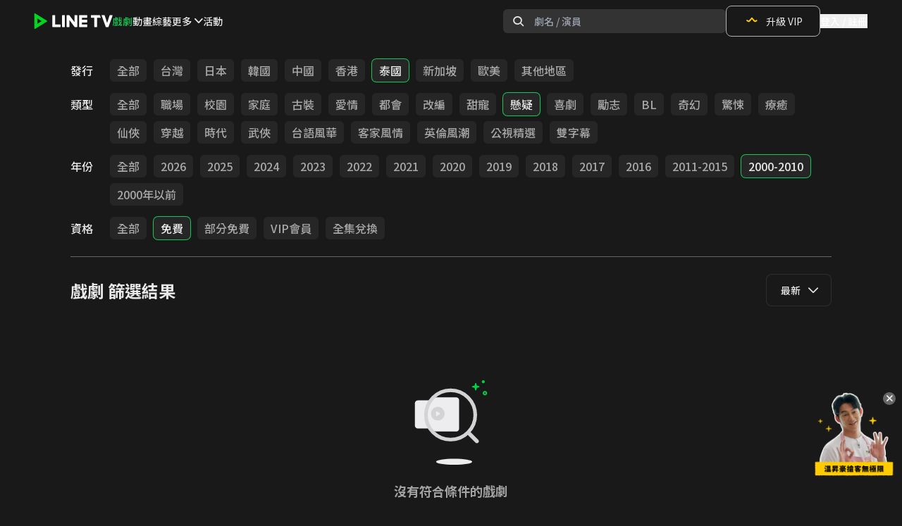

--- FILE ---
content_type: text/html; charset=utf-8
request_url: https://www.linetv.tw/channel/1/genre/203_38_383_374?channel_id=1&genre_token=203_38_383_374&sort=LAST_PUBLISH&source=CHANNEL_FILTER&source_feed_id=13
body_size: 74898
content:

      <!DOCTYPE html>
      <html  lang="zh-Hant-TW" class="material-icons-loading">
        <head>
          <title data-react-helmet="true">LINE TV - 戲劇</title>
          <meta data-react-helmet="true" charset="utf-8"/><meta data-react-helmet="true" name="author" content="LINE TV - 精彩隨看"/><meta data-react-helmet="true" name="viewport" content="width=device-width,minimum-scale=1,initial-scale=1,user-scalable=no"/><meta data-react-helmet="true" name="mobile-web-app-capable" content="yes"/><meta data-react-helmet="true" name="google-site-verification" content="C11lIzxpx0vEf7zInYfk8rR8LPG4FkZF5LiVWVTTjJ0"/><meta data-react-helmet="true" name="description" property="og:description" content="共享追劇生活！台劇、韓劇、陸劇、BL、泰劇、綜藝、動漫、電影，正版戲劇影音、影視內容免費看！VIP會員高畫質影片線上看，追劇無廣吿再送LINE POINTS"/><meta data-react-helmet="true" property="og:url" content="https://www.linetv.tw/channel/1/genre/203_38_383_374"/><meta data-react-helmet="true" property="og:type" content="website"/><meta data-react-helmet="true" property="og:site_name" content="LINE TV"/><meta data-react-helmet="true" property="og:locale" content="zh_TW"/><meta data-react-helmet="true" property="fb:app_id" content="332002637008755"/><meta data-react-helmet="true" name="robots" content="all"/><meta data-react-helmet="true" property="og:title" content="LINE TV - 戲劇"/><meta data-react-helmet="true" property="og:image" content="https://img.linetv.tw/medium/feed/drama_20251028.png"/>
          <link data-chunk="main" rel="preload" as="style" href="https://web-static.linetv.tw/release-fargate/public/dist/main-32a13329-prod.css">
<link data-chunk="main" rel="preload" as="script" href="https://web-static.linetv.tw/release-fargate/public/dist/main-32a13329-prod.js">
<link data-chunk="layouts-LayoutDefault" rel="preload" as="script" href="https://web-static.linetv.tw/release-fargate/public/dist/7583-d196e96f-prod.js">
<link data-chunk="layouts-LayoutDefault" rel="preload" as="script" href="https://web-static.linetv.tw/release-fargate/public/dist/9943-d5eddd10-prod.js">
<link data-chunk="layouts-LayoutDefault" rel="preload" as="script" href="https://web-static.linetv.tw/release-fargate/public/dist/layouts-LayoutDefault-8b7c5307-prod.js">
<link data-chunk="HeaderDesktop" rel="preload" as="script" href="https://web-static.linetv.tw/release-fargate/public/dist/9891-dc464e0f-prod.js">
<link data-chunk="HeaderDesktop" rel="preload" as="script" href="https://web-static.linetv.tw/release-fargate/public/dist/HeaderDesktop-e7502435-prod.js">
<link data-chunk="pages-ChannelFilter" rel="preload" as="script" href="https://web-static.linetv.tw/release-fargate/public/dist/8669-75af2854-prod.js">
<link data-chunk="pages-ChannelFilter" rel="preload" as="script" href="https://web-static.linetv.tw/release-fargate/public/dist/5995-6626188e-prod.js">
<link data-chunk="pages-ChannelFilter" rel="preload" as="script" href="https://web-static.linetv.tw/release-fargate/public/dist/pages-ChannelFilter-481b5c72-prod.js">
<link data-chunk="components-CenteredWrapper" rel="preload" as="script" href="https://web-static.linetv.tw/release-fargate/public/dist/components-CenteredWrapper-2270a289-prod.js">
          <link data-react-helmet="true" rel="preconnect" href="https://static.linetv.tw"/><link data-react-helmet="true" rel="canonical" href="https://www.linetv.tw/channel/1/genre/203_38_383_374"/><link data-react-helmet="true" rel="shortcut icon" href="https://img.linetv.tw/WEB/linetv_favicon.ico" type="image/vnd.microsoft.icon"/><link data-react-helmet="true" rel="android-touch-icon" href="https://web-static.linetv.tw/release-fargate/public/images/LINETV.png"/><link data-react-helmet="true" rel="apple-touch-icon" href="https://web-static.linetv.tw/release-fargate/public/images/LINETV.png"/>
          <link rel="stylesheet" media="print" onload="this.media='all';this.onload=null;document.documentElement.classList.remove('material-icons-loading')" href="https://fonts.googleapis.com/icon?family=Material+Icons&display=block" />
          <link rel="stylesheet" media="print" onload="this.media='all';this.onload=null;" href="https://fonts.googleapis.com/css2?family=Noto+Sans+TC:wght@300;400;500;700;900&display=swap" />
          <link rel="stylesheet" media="print" onload="this.media='all';this.onload=null;" href="https://static.linetv.tw/line-tv-web-icon/v1.34.1/style.css" />
          <link data-chunk="main" rel="stylesheet" href="https://web-static.linetv.tw/release-fargate/public/dist/main-32a13329-prod.css">
          <style data-styled="true" data-styled-version="5.3.11">.bxcbOs{width:4rem;height:4rem;border-width:8px;border-style:solid;border-top-color:#14c856;border-right-color:transparent;border-bottom-color:transparent;border-left-color:#14c856;border-radius:50%;-webkit-animation:eoUyJr 400ms linear infinite;animation:eoUyJr 400ms linear infinite;}/*!sc*/
data-styled.g9[id="Spinner-sc-7rao6s-0"]{content:"bxcbOs,"}/*!sc*/
.ghJhsn{display:-webkit-box;display:-webkit-flex;display:-ms-flexbox;display:flex;-webkit-flex-direction:column;-ms-flex-direction:column;flex-direction:column;}/*!sc*/
@media (max-width:1024px){.ghJhsn{display:none;}}/*!sc*/
.ghJhsn .download-promo__title{font-size:20px;font-weight:700;}/*!sc*/
.ghJhsn .download-promo__description{margin-top:8px;font-size:14px;font-weight:400;}/*!sc*/
.ghJhsn .download-promo__button-container{margin-top:24px;}/*!sc*/
data-styled.g166[id="DownloadPromo__StyledDownloadPromo-sc-k4lvl2-1"]{content:"ghJhsn,"}/*!sc*/
.jQxIcC{display:inline-block;cursor:pointer;border-radius:8px;border:1px solid #14c856;background-color:rgba(20,200,86,0.08);padding:8px 12px;}/*!sc*/
.jQxIcC:hover{background-color:rgba(20,200,86,0.15);}/*!sc*/
.jQxIcC:active{background-color:rgba(20,200,86,0.3);}/*!sc*/
.jQxIcC span{font-size:14px;font-weight:700;}/*!sc*/
data-styled.g167[id="DownloadPromo__StyledDownloadPromoButton-sc-k4lvl2-2"]{content:"jQxIcC,"}/*!sc*/
.kyKSmn{display:-webkit-box;display:-webkit-flex;display:-ms-flexbox;display:flex;-webkit-box-pack:start;-webkit-justify-content:start;-ms-flex-pack:start;justify-content:start;gap:60px;}/*!sc*/
@media (max-width:1024px){.kyKSmn{gap:80px;}}/*!sc*/
@media (max-width:768px){.kyKSmn{display:none;}}/*!sc*/
data-styled.g168[id="FooterLinks__StyledFooterLinks-sc-1dtqlyc-0"]{content:"kyKSmn,"}/*!sc*/
.blTZhf{display:-webkit-box;display:-webkit-flex;display:-ms-flexbox;display:flex;-webkit-flex-direction:column;-ms-flex-direction:column;flex-direction:column;gap:24px;}/*!sc*/
.blTZhf .footer-link-group__title{font-size:16px;font-weight:700;}/*!sc*/
.blTZhf .footer-link-group__links{display:-webkit-box;display:-webkit-flex;display:-ms-flexbox;display:flex;-webkit-flex-direction:column;-ms-flex-direction:column;flex-direction:column;gap:16px;}/*!sc*/
.blTZhf a{cursor:pointer;font-size:14px;font-weight:400;color:rgba(255,255,255,0.6);}/*!sc*/
.blTZhf a:hover{color:rgba(255,255,255,0.9);}/*!sc*/
data-styled.g169[id="FooterLinks__StyledFooterLinkGroup-sc-1dtqlyc-1"]{content:"blTZhf,"}/*!sc*/
.bGnilH{max-width:1440px;display:-webkit-box;display:-webkit-flex;display:-ms-flexbox;display:flex;width:100%;-webkit-box-pack:justify;-webkit-justify-content:space-between;-ms-flex-pack:justify;justify-content:space-between;-webkit-align-items:center;-webkit-box-align:center;-ms-flex-align:center;align-items:center;padding:32px 100px;}/*!sc*/
@media (max-width:1024px){.bGnilH{padding:32px 40px;}}/*!sc*/
@media (max-width:768px){.bGnilH{padding:32px 20px;}}/*!sc*/
data-styled.g170[id="FooterBottom__StyledFooterBottom-sc-y5q6m2-0"]{content:"bGnilH,"}/*!sc*/
.eqIimn{display:-webkit-box;display:-webkit-flex;display:-ms-flexbox;display:flex;-webkit-align-items:center;-webkit-box-align:center;-ms-flex-align:center;align-items:center;gap:32px;}/*!sc*/
@media (max-width:1024px){.eqIimn{-webkit-flex-direction:column;-ms-flex-direction:column;flex-direction:column;-webkit-align-items:start;-webkit-box-align:start;-ms-flex-align:start;align-items:start;gap:16px;}}/*!sc*/
.eqIimn figure{width:100px;}/*!sc*/
.eqIimn figure img{height:auto;width:100%;}/*!sc*/
.eqIimn small{font-size:14px;font-weight:500;}/*!sc*/
data-styled.g171[id="FooterBottom__StyledLogoCopyright-sc-y5q6m2-1"]{content:"eqIimn,"}/*!sc*/
.inhqcU{display:-webkit-box;display:-webkit-flex;display:-ms-flexbox;display:flex;gap:24px;}/*!sc*/
.inhqcU a{width:40px;height:40px;}/*!sc*/
.inhqcU a svg:hover{fill:#4c4c4c;}/*!sc*/
.inhqcU a svg:active{fill:#666666;}/*!sc*/
@media (max-width:768px){.inhqcU{display:none;}}/*!sc*/
data-styled.g172[id="FooterBottom__StyledSocialIcons-sc-y5q6m2-2"]{content:"inhqcU,"}/*!sc*/
.jDYJAo{display:none;-webkit-flex-direction:column;-ms-flex-direction:column;flex-direction:column;-webkit-box-pack:start;-webkit-justify-content:start;-ms-flex-pack:start;justify-content:start;width:100%;gap:16px;padding:24px 40px;}/*!sc*/
.jDYJAo .mobile-footer-login__content{display:-webkit-box;display:-webkit-flex;display:-ms-flexbox;display:flex;-webkit-flex-direction:column;-ms-flex-direction:column;flex-direction:column;gap:8px;}/*!sc*/
.jDYJAo .mobile-footer-login__content .mobile-footer-login__title{font-size:20px;font-weight:700;}/*!sc*/
.jDYJAo .mobile-footer-login__content .mobile-footer-login__description{font-size:14px;font-weight:400;}/*!sc*/
.jDYJAo .mobile-footer-login__button{display:-webkit-box;display:-webkit-flex;display:-ms-flexbox;display:flex;-webkit-box-pack:center;-webkit-justify-content:center;-ms-flex-pack:center;justify-content:center;-webkit-align-items:center;-webkit-box-align:center;-ms-flex-align:center;align-items:center;padding:12px 0;background-color:#14c856;font-size:14px;font-weight:700;border-radius:8px;}/*!sc*/
@media (max-width:768px){.jDYJAo{display:-webkit-box;display:-webkit-flex;display:-ms-flexbox;display:flex;padding:24px 20px;}}/*!sc*/
data-styled.g173[id="MobileFooterContent__StyledMobileFooterLogin-sc-kdkk5l-0"]{content:"jDYJAo,"}/*!sc*/
.ecaQZO{display:none;-webkit-box-pack:justify;-webkit-justify-content:space-between;-ms-flex-pack:justify;justify-content:space-between;padding:12px 32px;width:100%;max-width:480px;-webkit-align-self:center;-ms-flex-item-align:center;align-self:center;}/*!sc*/
.ecaQZO a{width:44px;height:44px;}/*!sc*/
.ecaQZO a svg:active{fill:#666666;}/*!sc*/
@media (max-width:768px){.ecaQZO{display:-webkit-box;display:-webkit-flex;display:-ms-flexbox;display:flex;}}/*!sc*/
@media (max-width:375px){.ecaQZO{gap:45px;}}/*!sc*/
data-styled.g174[id="MobileFooterContent__StyledMobileFooterIcons-sc-kdkk5l-1"]{content:"ecaQZO,"}/*!sc*/
.btiolD{display:-webkit-box;display:-webkit-flex;display:-ms-flexbox;display:flex;-webkit-box-pack:center;-webkit-justify-content:center;-ms-flex-pack:center;justify-content:center;padding:80px 0;}/*!sc*/
.btiolD .footer__container{display:-webkit-box;display:-webkit-flex;display:-ms-flexbox;display:flex;width:100%;-webkit-flex-direction:column;-ms-flex-direction:column;flex-direction:column;-webkit-align-items:center;-webkit-box-align:center;-ms-flex-align:center;align-items:center;}/*!sc*/
.btiolD .footer__top-container{max-width:1440px;display:-webkit-box;display:-webkit-flex;display:-ms-flexbox;display:flex;width:100%;-webkit-box-pack:justify;-webkit-justify-content:space-between;-ms-flex-pack:justify;justify-content:space-between;padding:48px 100px;}/*!sc*/
@media (max-width:1024px){.btiolD .footer__top-container{-webkit-box-pack:center;-webkit-justify-content:center;-ms-flex-pack:center;justify-content:center;}}/*!sc*/
.btiolD hr{width:100%;border:1px solid #797979;}/*!sc*/
@media (max-width:768px){.btiolD{padding:20px 0;}.btiolD .footer__top-container{padding:0;-webkit-flex-direction:column;-ms-flex-direction:column;flex-direction:column;}.btiolD hr{display:none;}}/*!sc*/
data-styled.g175[id="Footer__StyledFooter-sc-f6waij-0"]{content:"btiolD,"}/*!sc*/
.lealKi{box-sizing:border-box;border:0 solid;border-color:rgba(245,245,245,var(--tw-border-opacity));-webkit-text-decoration:none;text-decoration:none;border-radius:0.375rem;width:100%;text-align:center;white-space:nowrap;overflow:hidden;text-overflow:ellipsis;-webkit-user-select:none;-moz-user-select:none;-ms-user-select:none;user-select:none;-webkit-transition-property:color,background-color,border-color;transition-property:color,background-color,border-color;-webkit-transition-duration:0.1s;transition-duration:0.1s;height:44px;font-size:14px;-webkit-flex:none;-ms-flex:none;flex:none;font-weight:500;display:-webkit-inline-box;display:-webkit-inline-flex;display:-ms-inline-flexbox;display:inline-flex;-webkit-align-items:center;-webkit-box-align:center;-ms-flex-align:center;align-items:center;-webkit-box-pack:start;-webkit-justify-content:start;-ms-flex-pack:start;justify-content:start;}/*!sc*/
data-styled.g181[id="ChannelListMenu__StyledRouterLink-sc-dmpk2z-4"]{content:"lealKi,"}/*!sc*/
.ddngSP{position:relative;width:auto;font-size:14px;font-weight:500;}/*!sc*/
data-styled.g211[id="Select__SelectWrapper-sc-vv5kwm-0"]{content:"ddngSP,"}/*!sc*/
.fkANEK{display:-webkit-box;display:-webkit-flex;display:-ms-flexbox;display:flex;-webkit-align-items:center;-webkit-box-align:center;-ms-flex-align:center;align-items:center;width:100%;height:34px;padding:0 15px 0 20px;color:rgba(255,255,255,0.9);background-color:#191919;border:solid 1px;border-color:rgba(229,229,229,0.1);border-radius:8px;opacity:1;cursor:pointer;pointer-events:auto;z-index:5;position:relative;}/*!sc*/
@media (min-width:1024px){.fkANEK{height:46px;}}/*!sc*/
data-styled.g212[id="Select__HeaderContainer-sc-vv5kwm-1"]{content:"fkANEK,"}/*!sc*/
.hkJNZe{display:none;position:absolute;top:calc(34px - 20px);padding-top:20px;width:100%;max-height:200px;overflow:auto;background-color:#191919;border:solid 1px;border-top:0;border-color:rgba(229,229,229,0.1);border-radius:8px;z-index:1;}/*!sc*/
@media (min-width:1024px){.hkJNZe{top:calc(46px - 20px);}}/*!sc*/
data-styled.g213[id="Select__ListContainer-sc-vv5kwm-2"]{content:"hkJNZe,"}/*!sc*/
.ewHCQO{display:-webkit-box;display:-webkit-flex;display:-ms-flexbox;display:flex;-webkit-align-items:center;-webkit-box-align:center;-ms-flex-align:center;align-items:center;min-height:34px;padding:0 12px 0 20px;color:rgba(255,255,255,0.9);opacity:1;cursor:pointer;pointer-events:auto;}/*!sc*/
.ewHCQO:hover{color:#14C856;}/*!sc*/
@media (min-width:1024px){.ewHCQO{min-height:46px;}}/*!sc*/
data-styled.g214[id="Select__ListOption-sc-vv5kwm-3"]{content:"ewHCQO,"}/*!sc*/
.eonoor{z-index:20;border-bottom-width:1px;border-bottom-color:#666666;padding-top:1.5rem;padding-bottom:1.5rem;font-weight:500;-webkit-transform:translateY(0);-ms-transform:translateY(0);transform:translateY(0);margin-right:calc(var(--container-padding) * -1);}/*!sc*/
@media (min-width:1024px){.eonoor{margin-right:auto;}}/*!sc*/
data-styled.g220[id="ChannelFilter__StyledNav-sc-173o4tf-0"]{content:"eonoor,"}/*!sc*/
.ptanG{height:45vh;}/*!sc*/
data-styled.g221[id="CenteredWrapper-sc-1aeur69-0"]{content:"ptanG,"}/*!sc*/
@-webkit-keyframes eoUyJr{from{-webkit-transform:rotate(0deg);-ms-transform:rotate(0deg);transform:rotate(0deg);}to{-webkit-transform:rotate(360deg);-ms-transform:rotate(360deg);transform:rotate(360deg);}}/*!sc*/
@keyframes eoUyJr{from{-webkit-transform:rotate(0deg);-ms-transform:rotate(0deg);transform:rotate(0deg);}to{-webkit-transform:rotate(360deg);-ms-transform:rotate(360deg);transform:rotate(360deg);}}/*!sc*/
data-styled.g222[id="sc-keyframes-eoUyJr"]{content:"eoUyJr,"}/*!sc*/
</style>
          <script>window.__INITIAL_STATE__ = {"optimist":[],"drama":{"summary":[],"summaryFetchState":"REQUEST_STATE_READY","categories":[]},"seo":{"dramaInfo":{}},"purchase":{},"entities":{"dramaPinnedComments":{"byId":{},"allIds":[],"count":0},"dramaComments":{"byId":{},"allIds":[],"count":0,"hasMore":false},"dramaCommentReplies":{"byId":{}},"dramaCommentUsers":{"byId":{}},"dramas":{},"dramaInfo":{"byId":{}},"dramaSeoInfo":{"byId":{}},"deal":{},"packageSubscription":{},"subscribedPackages":{},"watchHistory":{},"favoriteDramas":{},"categories":{},"policy":{}},"ui":{"drama":{"comment":{"isFetchingComments":false,"isFetchingCommentsFailed":false,"isCommentPosting":false,"isCommentPostingFailed":false,"replyCommentIDs":[],"replyFailedCommentIDs":[],"deleteCommentIDs":[],"deleteFailedCommentIDs":[],"deleteReplyIDs":[],"deleteFailedReplyIDs":[],"fetchRepliesCommentIDs":[],"fetchRepliesFailedCommentIDs":[]}},"authModal":"AUTH_MODAL_CLOSED","campaignModal":"CAMPAIGN_MODAL_CLOSED","campaignSource":"","campaignStep":"CAMPAIGN_STEP_NONE","albumsModal":{"isShow":false,"title":"","data":[],"trackingData":{}},"isModalOpen":false,"tvAuth":"TV_AUTH_INIT","modal":{"isOpen":false,"content":{"isEnableCloseButton":false,"title":{"text":"","className":""},"description":{"text":"","className":""},"checkbox":{"content":[]},"actionButton":{"className":"","style":{},"primaryButton":{"text":"","disabled":false},"secondaryButton":{"text":"","disabled":false}},"image":{"url":"","alt":"","className":"","style":{}}}},"overlay":{"isOpen":false,"content":{"closeButton":{"isShow":true},"title":"","description":"","actionButton":{"primaryButton":{"text":"","disabled":false},"secondaryButton":{"text":"","disabled":false}},"image":{"isShow":true,"url":"","alt":"","style":{}}}}},"deviceType":{"isMobile":false,"isDesktop":true},"user":{"profile":null,"loginState":"AUTH_STATE_UNKNOWN","unsubscription":null,"unsubscribeState":"REQUEST_STATE_READY","unsubscribeErrorCount":0,"vipSubscription":{},"packageSubscriptions":[],"unfulfilledsSubscription":[],"productSubscriptionsFetchState":"REQUEST_STATE_READY","readExpireSoonPackageSubscriptions":[],"favoriteDramas":[],"favoriteDramasFetchState":"REQUEST_STATE_READY","watchHistory":[],"watchHistoryFetchState":"REQUEST_STATE_READY","policies":[],"uid2ExpiredAt":null,"abTesting":{"fetchDivideState":"FETCH_DIVIDE_INIT","abTestingData":{}},"isAdBlockCryCry":false},"channelList":{"desktop":[{"feedId":13,"id":1,"name":"戲劇"},{"feedId":14,"id":2,"name":"動畫"},{"feedId":15,"id":3,"name":"綜藝"},{"feedId":54,"id":25,"name":"短劇"},{"feedId":52,"id":24,"name":"親子"},{"feedId":18,"id":6,"name":"電影"},{"feedId":19,"id":7,"name":"VIP"},{"feedId":58,"id":27,"name":"深夜"},{"feedId":60,"id":28,"name":"免費"},{"feedId":24,"id":0,"name":"主題館"},{"feedId":42,"id":19,"name":"台灣趣"},{"feedId":62,"id":29,"name":"新傳媒"},{"feedId":64,"id":30,"name":"MakerVille"},{"feedId":66,"id":31,"name":"采昌"},{"feedId":68,"id":32,"name":"華策"}],"mobile":[{"feedId":2,"id":1,"name":"戲劇"},{"feedId":3,"id":2,"name":"動畫"},{"feedId":4,"id":3,"name":"綜藝"},{"feedId":53,"id":25,"name":"短劇"},{"feedId":51,"id":24,"name":"親子"},{"feedId":7,"id":6,"name":"電影"},{"feedId":8,"id":7,"name":"VIP"},{"feedId":58,"id":27,"name":"深夜"},{"feedId":60,"id":28,"name":"免費"},{"feedId":23,"id":0,"name":"主題館"},{"feedId":41,"id":19,"name":"台灣趣"},{"feedId":62,"id":29,"name":"新傳媒"},{"feedId":64,"id":30,"name":"MakerVille"},{"feedId":66,"id":31,"name":"采昌"},{"feedId":68,"id":32,"name":"華策"}]},"ssrData":{"https:\u002F\u002Fapi.linetv.tw\u002Fcontent\u002Fv2\u002Fchannels-pc-web\u002F1":{"code":0,"message":"ok","data":{"id":1,"feedId":13,"name":"戲劇","priority":1,"status":1,"description":null,"bannerUrl":null,"bannerSwatchColor":null,"feedBannerUrl":"https:\u002F\u002Fimg.linetv.tw\u002Fmedium\u002Ffeed\u002Fdrama_20251028.png","feedBannerSwatchColor":"#666666","filter":{"predefinedFilters":[{"id":5746,"name":"日本","status":1,"options":[{"id":191,"key":"日本","alternative":"日本"}]},{"id":5747,"name":"台灣","status":1,"options":[{"id":37,"key":"台灣","alternative":"台灣"}]},{"id":5748,"name":"中國","status":1,"options":[{"id":1,"key":"中國","alternative":"中國"}]},{"id":5749,"name":"韓國","status":1,"options":[{"id":44,"key":"韓國","alternative":"韓國"}]},{"id":5750,"name":"BL","status":1,"options":[{"id":196,"key":"BL","alternative":"BL"}]},{"id":5751,"name":"公視精選","status":1,"options":[{"id":565,"key":"公視精選","alternative":"公視精選"}]},{"id":5752,"name":"泰國","status":1,"options":[{"id":203,"key":"泰國","alternative":"泰國"}]},{"id":5753,"name":"香港","status":1,"options":[{"id":206,"key":"香港","alternative":"香港"}]}],"sorting":[{"id":1,"value":"VIEW_COUNT_LAST_7_DAYS","label":"熱門","order":"desc"},{"id":2,"value":"LAST_PUBLISH","label":"最新","order":"desc"},{"id":3,"value":"USER_RATING_AVG","label":"好評","order":"desc"}],"dimensions":[{"id":1,"label":"發行","priority":1,"status":1,"layout":1,"options":[{"id":37,"key":"台灣","alternative":"台灣"},{"id":191,"key":"日本","alternative":"日本"},{"id":44,"key":"韓國","alternative":"韓國"},{"id":1,"key":"中國","alternative":"中國"},{"id":206,"key":"香港","alternative":"香港"},{"id":203,"key":"泰國","alternative":"泰國"},{"id":157,"key":"新加坡","alternative":"新加坡"},{"id":262,"key":"歐美","alternative":"歐美"},{"id":237,"key":"其他地區","alternative":"其他地區"}]},{"id":2,"label":"類型","priority":2,"status":1,"layout":1,"options":[{"id":42,"key":"職場","alternative":"職場"},{"id":9,"key":"校園","alternative":"校園"},{"id":10,"key":"家庭","alternative":"家庭"},{"id":32,"key":"古裝","alternative":"古裝"},{"id":3,"key":"愛情","alternative":"愛情"},{"id":40,"key":"都會","alternative":"都會"},{"id":7,"key":"改編","alternative":"改編"},{"id":5,"key":"甜寵","alternative":"甜寵"},{"id":38,"key":"懸疑","alternative":"懸疑"},{"id":59,"key":"喜劇","alternative":"喜劇"},{"id":48,"key":"勵志","alternative":"勵志"},{"id":196,"key":"BL","alternative":"BL"},{"id":72,"key":"奇幻","alternative":"奇幻"},{"id":99,"key":"驚悚","alternative":"驚悚"},{"id":142,"key":"療癒","alternative":"療癒"},{"id":27,"key":"仙俠","alternative":"仙俠"},{"id":39,"key":"穿越","alternative":"穿越"},{"id":205,"key":"時代","alternative":"時代"},{"id":50,"key":"武俠","alternative":"武俠"},{"id":560,"key":"台語風華","alternative":"台語風華"},{"id":561,"key":"客家風情","alternative":"客家風情"},{"id":562,"key":"英倫風潮","alternative":"英倫風潮"},{"id":565,"key":"公視精選","alternative":"公視精選"},{"id":567,"key":"雙字幕","alternative":"雙字幕"}]},{"id":3,"label":"年份","priority":3,"status":1,"layout":1,"options":[{"id":395,"key":"2026","alternative":"2026"},{"id":394,"key":"2025","alternative":"2025"},{"id":393,"key":"2024","alternative":"2024"},{"id":392,"key":"2023","alternative":"2023"},{"id":391,"key":"2022","alternative":"2022"},{"id":390,"key":"2021","alternative":"2021"},{"id":389,"key":"2020","alternative":"2020"},{"id":388,"key":"2019","alternative":"2019"},{"id":387,"key":"2018","alternative":"2018"},{"id":386,"key":"2017","alternative":"2017"},{"id":385,"key":"2016","alternative":"2016"},{"id":384,"key":"2011-2015","alternative":"2011-2015"},{"id":383,"key":"2000-2010","alternative":"2000-2010"},{"id":382,"key":"2000年以前","alternative":"2000年以前"}]},{"id":4,"label":"資格","priority":4,"status":1,"layout":1,"options":[{"id":374,"key":"免費","alternative":"免費"},{"id":416,"key":"部分免費","alternative":"部分免費"},{"id":417,"key":"VIP會員","alternative":"VIP會員"},{"id":568,"key":"全集兌換","alternative":"全集兌換"}]}]},"home":[{"title":"Feed_13 Banner","type":"banner","data":[{"type":"drama","id":17331,"svod":false,"verticalPosterUrl":"https:\u002F\u002Fimg.linetv.tw\u002Fmedium\u002Fdrama\u002F17331-p_2503408.jpg","posterUrl":"https:\u002F\u002Fimg.linetv.tw\u002Fmedium\u002Fdrama\u002F17331-b_250407.jpg","bannerPosterUrl":"https:\u002F\u002Fimg.linetv.tw\u002FWEB\u002Fbanner\u002F17331_WebBN_250422.jpg","areaId":2,"name":"度華年","totalViews":"395.5","final":true,"dramaStatus":"","labels":[],"description":""},{"type":"drama","id":17399,"svod":false,"verticalPosterUrl":"https:\u002F\u002Fimg.linetv.tw\u002Fmedium\u002Fdrama\u002F17399-p_250421.jpg","posterUrl":"https:\u002F\u002Fimg.linetv.tw\u002Fmedium\u002Fdrama\u002F17399-b_250421.jpg","bannerPosterUrl":"https:\u002F\u002Fimg.linetv.tw\u002FWEB\u002Fbanner\u002F17399_WebBN_250422.jpg","areaId":2,"name":"有你的時光裡","totalViews":"185.3","final":true,"dramaStatus":"","labels":[],"description":""},{"type":"drama","id":16075,"svod":false,"verticalPosterUrl":"https:\u002F\u002Fimg.linetv.tw\u002Fmedium\u002Fdrama\u002F16075-p_250514.jpg","posterUrl":"https:\u002F\u002Fimg.linetv.tw\u002Fmedium\u002Fdrama\u002F16075-b_250429.jpg","bannerPosterUrl":"https:\u002F\u002Fimg.linetv.tw\u002FWEB\u002Fbanner\u002F16075_WebBN_250408.jpg","areaId":2,"name":"千秋令","totalViews":"221.8","final":true,"dramaStatus":"","labels":[],"description":""},{"type":"drama","id":16551,"svod":false,"verticalPosterUrl":"https:\u002F\u002Fimg.linetv.tw\u002Fmedium\u002Fdrama\u002F16551-p_250225.jpg","posterUrl":"https:\u002F\u002Fimg.linetv.tw\u002Fmedium\u002Fdrama\u002F16551-b_250218.jpg","bannerPosterUrl":"https:\u002F\u002Fimg.linetv.tw\u002FWEB\u002Fbanner\u002F16551_WebBN_240211.png","areaId":13,"name":"獨佔接班人","totalViews":"317.8","final":true,"dramaStatus":"","labels":[{"title":"原創","rgb":"19A9AE","alpha":"FF","textRgb":"FFFFFF"},{"title":"雙字幕","rgb":"496CE9","alpha":"FF","textRgb":"FFFFFF"}],"description":""},{"type":"drama","id":17311,"svod":false,"verticalPosterUrl":"https:\u002F\u002Fimg.linetv.tw\u002Fmedium\u002Fdrama\u002F17311-p_250411.jpg","posterUrl":"https:\u002F\u002Fimg.linetv.tw\u002Fmedium\u002Fdrama\u002F17311-b_250411.jpg","bannerPosterUrl":"https:\u002F\u002Fimg.linetv.tw\u002FWEB\u002Fbanner\u002F17311_WebBN_250418.jpg","areaId":3,"name":"我死的一週前","totalViews":"48.5","final":true,"dramaStatus":"","labels":[],"description":""},{"type":"drama","id":17332,"svod":false,"verticalPosterUrl":"https:\u002F\u002Fimg.linetv.tw\u002Fmedium\u002Fdrama\u002F17332-p_250429.jpg","posterUrl":"https:\u002F\u002Fimg.linetv.tw\u002Fmedium\u002Fdrama\u002F17332-b_250429.jpg","bannerPosterUrl":"https:\u002F\u002Fimg.linetv.tw\u002FWEB\u002Fbanner\u002F17332_WebBN_250406.jpg","areaId":13,"name":"乙方戀愛指南","totalViews":"41.9","final":true,"dramaStatus":"","labels":[],"description":""}]},{"title":"Feed_13 分館","type":"predefined_filter","data":[{"id":5746,"name":"日本","status":1,"options":[{"id":191,"key":"日本","alternative":"日本"}]},{"id":5747,"name":"台灣","status":1,"options":[{"id":37,"key":"台灣","alternative":"台灣"}]},{"id":5748,"name":"中國","status":1,"options":[{"id":1,"key":"中國","alternative":"中國"}]},{"id":5749,"name":"韓國","status":1,"options":[{"id":44,"key":"韓國","alternative":"韓國"}]},{"id":5750,"name":"BL","status":1,"options":[{"id":196,"key":"BL","alternative":"BL"}]},{"id":5751,"name":"公視精選","status":1,"options":[{"id":565,"key":"公視精選","alternative":"公視精選"}]},{"id":5752,"name":"泰國","status":1,"options":[{"id":203,"key":"泰國","alternative":"泰國"}]},{"id":5753,"name":"香港","status":1,"options":[{"id":206,"key":"香港","alternative":"香港"}]}]},{"title":"日劇跟播","type":"album","data":[{"type":"drama","id":21635,"svod":false,"verticalPosterUrl":"https:\u002F\u002Fimages.kktv.com.tw\u002Fresized_covers\u002F0100082501\u002Fportrait.jpg","posterUrl":"https:\u002F\u002Fimages.kktv.com.tw\u002Fresized_covers\u002F0100082501\u002Flandscape.jpg","bannerPosterUrl":"","areaId":4,"name":"REBOOT","totalViews":"2.2","final":false,"dramaStatus":"","labels":[{"title":"跟播中","rgb":"FFFFFF","alpha":"FF","textRgb":"00BD33"},{"title":"新上線","rgb":"00AD29","alpha":"FF","textRgb":"FFFFFF"},{"title":"雙字幕","rgb":"496CE9","alpha":"FF","textRgb":"FFFFFF"}],"description":""},{"type":"drama","id":21663,"svod":true,"verticalPosterUrl":"https:\u002F\u002Fimages.kktv.com.tw\u002Fresized_covers\u002F0100082601\u002Fportrait.jpg","posterUrl":"https:\u002F\u002Fimages.kktv.com.tw\u002Fresized_covers\u002F0100082601\u002Flandscape.jpg","bannerPosterUrl":"","areaId":4,"name":"前科搜研主婦","totalViews":"1.9","final":false,"dramaStatus":"","labels":[{"title":"跟播中","rgb":"FFFFFF","alpha":"FF","textRgb":"00BD33"},{"title":"新上線","rgb":"00AD29","alpha":"FF","textRgb":"FFFFFF"},{"title":"雙字幕","rgb":"496CE9","alpha":"FF","textRgb":"FFFFFF"}],"description":""},{"type":"drama","id":21651,"svod":true,"verticalPosterUrl":"https:\u002F\u002Fimages.kktv.com.tw\u002Fresized_covers\u002F0100082401\u002Fportrait.jpg","posterUrl":"https:\u002F\u002Fimages.kktv.com.tw\u002Fresized_covers\u002F0100082401\u002Flandscape.jpg","bannerPosterUrl":"","areaId":4,"name":"DREAM STAGE","totalViews":"0.4","final":false,"dramaStatus":"","labels":[{"title":"跟播中","rgb":"FFFFFF","alpha":"FF","textRgb":"00BD33"},{"title":"新上線","rgb":"00AD29","alpha":"FF","textRgb":"FFFFFF"},{"title":"雙字幕","rgb":"496CE9","alpha":"FF","textRgb":"FFFFFF"}],"description":""},{"type":"drama","id":21682,"svod":true,"verticalPosterUrl":"https:\u002F\u002Fimages.kktv.com.tw\u002Fresized_covers\u002F0100083001\u002Fportrait.jpg","posterUrl":"https:\u002F\u002Fimages.kktv.com.tw\u002Fresized_covers\u002F0100083001\u002Flandscape.jpg","bannerPosterUrl":"","areaId":4,"name":"東京P.D. 警視廳公關2課","totalViews":"3.1","final":false,"dramaStatus":"","labels":[{"title":"跟播中","rgb":"FFFFFF","alpha":"FF","textRgb":"00BD33"},{"title":"新上線","rgb":"00AD29","alpha":"FF","textRgb":"FFFFFF"},{"title":"雙字幕","rgb":"496CE9","alpha":"FF","textRgb":"FFFFFF"}],"description":""},{"type":"drama","id":21634,"svod":true,"verticalPosterUrl":"https:\u002F\u002Fimages.kktv.com.tw\u002Fresized_covers\u002F0100082301\u002Fportrait.jpg","posterUrl":"https:\u002F\u002Fimages.kktv.com.tw\u002Fresized_covers\u002F0100082301\u002Flandscape.jpg","bannerPosterUrl":"","areaId":4,"name":"未來的兒子","totalViews":"6.5","final":false,"dramaStatus":"","labels":[{"title":"跟播中","rgb":"FFFFFF","alpha":"FF","textRgb":"00BD33"},{"title":"新上線","rgb":"00AD29","alpha":"FF","textRgb":"FFFFFF"},{"title":"雙字幕","rgb":"496CE9","alpha":"FF","textRgb":"FFFFFF"}],"description":""},{"type":"drama","id":21248,"svod":true,"verticalPosterUrl":"https:\u002F\u002Fimages.kktv.com.tw\u002Fresized_covers\u002F0100082201\u002Fportrait.jpg","posterUrl":"https:\u002F\u002Fimages.kktv.com.tw\u002Fresized_covers\u002F0100082201\u002Flandscape.jpg","bannerPosterUrl":"","areaId":13,"name":"在對死黨的同居要求說「好」之前","totalViews":"0.6","final":false,"dramaStatus":"","labels":[{"title":"跟播中","rgb":"FFFFFF","alpha":"FF","textRgb":"00BD33"},{"title":"新上線","rgb":"00AD29","alpha":"FF","textRgb":"FFFFFF"},{"title":"雙字幕","rgb":"496CE9","alpha":"FF","textRgb":"FFFFFF"}],"description":""},{"type":"drama","id":21285,"svod":true,"verticalPosterUrl":"https:\u002F\u002Fimages.kktv.com.tw\u002Fresized_covers\u002F0100082901\u002Fportrait.jpg","posterUrl":"https:\u002F\u002Fimages.kktv.com.tw\u002Fresized_covers\u002F0100082901\u002Flandscape.jpg","bannerPosterUrl":"","areaId":4,"name":"贖金即綁架","totalViews":"11.3","final":false,"dramaStatus":"","labels":[{"title":"跟播中","rgb":"FFFFFF","alpha":"FF","textRgb":"00BD33"},{"title":"新上線","rgb":"00AD29","alpha":"FF","textRgb":"FFFFFF"},{"title":"雙字幕","rgb":"496CE9","alpha":"FF","textRgb":"FFFFFF"}],"description":""},{"type":"drama","id":21280,"svod":true,"verticalPosterUrl":"https:\u002F\u002Fimages.kktv.com.tw\u002Fresized_covers\u002F0100082001\u002Fportrait.jpg","posterUrl":"https:\u002F\u002Fimages.kktv.com.tw\u002Fresized_covers\u002F0100082001\u002Flandscape.jpg","bannerPosterUrl":"","areaId":4,"name":"我以為人不可貌相","totalViews":"0.9","final":false,"dramaStatus":"","labels":[{"title":"跟播中","rgb":"FFFFFF","alpha":"FF","textRgb":"00BD33"},{"title":"新上線","rgb":"00AD29","alpha":"FF","textRgb":"FFFFFF"},{"title":"雙字幕","rgb":"496CE9","alpha":"FF","textRgb":"FFFFFF"}],"description":""},{"type":"drama","id":21288,"svod":true,"verticalPosterUrl":"https:\u002F\u002Fimages.kktv.com.tw\u002Fresized_covers\u002F0100082101\u002Fportrait.jpg","posterUrl":"https:\u002F\u002Fimages.kktv.com.tw\u002Fresized_covers\u002F0100082101\u002Flandscape.jpg","bannerPosterUrl":"","areaId":4,"name":"我們是壞壞理髮師","totalViews":"0.5","final":false,"dramaStatus":"","labels":[{"title":"跟播中","rgb":"FFFFFF","alpha":"FF","textRgb":"00BD33"},{"title":"新上線","rgb":"00AD29","alpha":"FF","textRgb":"FFFFFF"},{"title":"雙字幕","rgb":"496CE9","alpha":"FF","textRgb":"FFFFFF"}],"description":""},{"type":"drama","id":21200,"svod":true,"verticalPosterUrl":"https:\u002F\u002Fimages.kktv.com.tw\u002Fresized_covers\u002F0100081901\u002Fportrait.jpg","posterUrl":"https:\u002F\u002Fimages.kktv.com.tw\u002Fresized_covers\u002F0100081901\u002Flandscape.jpg","bannerPosterUrl":"","areaId":4,"name":"豐臣兄弟！","totalViews":"17.9","final":false,"dramaStatus":"","labels":[{"title":"跟播中","rgb":"FFFFFF","alpha":"FF","textRgb":"00BD33"},{"title":"新上線","rgb":"00AD29","alpha":"FF","textRgb":"FFFFFF"},{"title":"雙字幕","rgb":"496CE9","alpha":"FF","textRgb":"FFFFFF"}],"description":""},{"type":"drama","id":20873,"svod":true,"verticalPosterUrl":"https:\u002F\u002Fimages.kktv.com.tw\u002Fresized_covers\u002F0100080001\u002Fportrait.jpg","posterUrl":"https:\u002F\u002Fimages.kktv.com.tw\u002Fresized_covers\u002F0100080001\u002Flandscape.jpg","bannerPosterUrl":"","areaId":4,"name":"怪談作家之妻","totalViews":"27.6","final":false,"dramaStatus":"","labels":[{"title":"跟播中","rgb":"FFFFFF","alpha":"FF","textRgb":"00BD33"},{"title":"雙字幕","rgb":"496CE9","alpha":"FF","textRgb":"FFFFFF"}],"description":""},{"type":"drama","id":21249,"svod":true,"verticalPosterUrl":"https:\u002F\u002Fimages.kktv.com.tw\u002Fresized_covers\u002F0100082701\u002Fportrait.jpg","posterUrl":"https:\u002F\u002Fimages.kktv.com.tw\u002Fresized_covers\u002F0100082701\u002Flandscape.jpg","bannerPosterUrl":"","areaId":4,"name":"極度不妥！特別篇","totalViews":"4.8","final":true,"dramaStatus":"","labels":[{"title":"新上線","rgb":"00AD29","alpha":"FF","textRgb":"FFFFFF"},{"title":"雙字幕","rgb":"496CE9","alpha":"FF","textRgb":"FFFFFF"},{"title":"VIP","rgb":"FFCC00","alpha":"FF","textRgb":"000000"}],"description":""},{"type":"drama","id":21250,"svod":true,"verticalPosterUrl":"https:\u002F\u002Fimages.kktv.com.tw\u002Fresized_covers\u002F0100082801\u002Fportrait.jpg","posterUrl":"https:\u002F\u002Fimages.kktv.com.tw\u002Fresized_covers\u002F0100082801\u002Flandscape.jpg","bannerPosterUrl":"","areaId":4,"name":"Last Man ―全盲搜查官－ FAKE\u002FTRUTH","totalViews":"2.9","final":true,"dramaStatus":"","labels":[{"title":"新上線","rgb":"00AD29","alpha":"FF","textRgb":"FFFFFF"},{"title":"雙字幕","rgb":"496CE9","alpha":"FF","textRgb":"FFFFFF"},{"title":"VIP","rgb":"FFCC00","alpha":"FF","textRgb":"000000"}],"description":""},{"type":"drama","id":20142,"svod":true,"verticalPosterUrl":"https:\u002F\u002Fimages.kktv.com.tw\u002Fresized_covers\u002F0100003710\u002Fportrait.jpg","posterUrl":"https:\u002F\u002Fimages.kktv.com.tw\u002Fresized_covers\u002F0100003710\u002Flandscape.jpg","bannerPosterUrl":"","areaId":4,"name":"孤獨的美食家","totalViews":"2.5","final":true,"dramaStatus":"","labels":[{"title":"雙字幕","rgb":"496CE9","alpha":"FF","textRgb":"FFFFFF"}],"description":""}]},{"title":"霸榜熱播","type":"album","data":[{"type":"drama","id":20124,"svod":false,"verticalPosterUrl":"https:\u002F\u002Fimg.linetv.tw\u002Fmedium\u002Fdrama\u002F20124-b_251231.jpg","posterUrl":"https:\u002F\u002Fimg.linetv.tw\u002Fmedium\u002Fdrama\u002F20124-b_251210.jpg","bannerPosterUrl":"","areaId":2,"name":"大生意人","totalViews":"359.7","final":true,"dramaStatus":"","labels":[],"description":""},{"type":"drama","id":17600,"svod":false,"verticalPosterUrl":"https:\u002F\u002Fimg.linetv.tw\u002Fmedium\u002Fdrama\u002F17600-p_251211.jpg","posterUrl":"https:\u002F\u002Fimg.linetv.tw\u002Fmedium\u002Fdrama\u002F17600-b_251211.jpg","bannerPosterUrl":"","areaId":1,"name":"寶島西米樂","totalViews":"627.5","final":true,"dramaStatus":"","labels":[{"title":"跟播中","rgb":"FFFFFF","alpha":"FF","textRgb":"00BD33"}],"description":""},{"type":"drama","id":19785,"svod":true,"verticalPosterUrl":"https:\u002F\u002Fimg.linetv.tw\u002Fmedium\u002Fdrama\u002F19785-p_260112.jpg","posterUrl":"https:\u002F\u002Fimg.linetv.tw\u002Fmedium\u002Fdrama\u002F19785-b_260112.jpg","bannerPosterUrl":"","areaId":1,"name":"整形過後","totalViews":"90.3","final":true,"dramaStatus":"","labels":[],"description":""},{"type":"drama","id":17522,"svod":true,"verticalPosterUrl":"https:\u002F\u002Fimg.linetv.tw\u002Fmedium\u002Fdrama\u002F17522-p_251008.jpg","posterUrl":"https:\u002F\u002Fimg.linetv.tw\u002Fmedium\u002Fdrama\u002F17522-b_251008.jpg","bannerPosterUrl":"","areaId":2,"name":"許我耀眼","totalViews":"502.4","final":true,"dramaStatus":"","labels":[{"title":"雙字幕","rgb":"496CE9","alpha":"FF","textRgb":"FFFFFF"}],"description":""},{"type":"drama","id":18243,"svod":false,"verticalPosterUrl":"https:\u002F\u002Fimages.kktv.com.tw\u002Fresized_covers\u002F0300113301\u002Fportrait.jpg","posterUrl":"https:\u002F\u002Fimages.kktv.com.tw\u002Fresized_covers\u002F0300113301\u002Flandscape.jpg","bannerPosterUrl":"","areaId":2,"name":"後浪","totalViews":"217","final":true,"dramaStatus":"","labels":[],"description":""},{"type":"drama","id":17411,"svod":false,"verticalPosterUrl":"https:\u002F\u002Fimg.linetv.tw\u002Fmedium\u002Fdrama\u002F17411-p_250423.png","posterUrl":"https:\u002F\u002Fimg.linetv.tw\u002Fmedium\u002Fdrama\u002F17411-b_250423.png","bannerPosterUrl":"","areaId":7,"name":"尋秦記","totalViews":"50.1","final":true,"dramaStatus":"","labels":[],"description":""},{"type":"drama","id":20955,"svod":false,"verticalPosterUrl":"https:\u002F\u002Fimg.linetv.tw\u002Fmedium\u002Fdrama\u002F20955-p_251231.jpg","posterUrl":"https:\u002F\u002Fimg.linetv.tw\u002Fmedium\u002Fdrama\u002F20955-b_251231.jpg","bannerPosterUrl":"","areaId":2,"name":"我，兼職女王","totalViews":"6.3","final":true,"dramaStatus":"","labels":[],"description":""},{"type":"drama","id":18138,"svod":true,"verticalPosterUrl":"https:\u002F\u002Fimg.linetv.tw\u002Fmedium\u002Fdrama\u002F18138-p_251113.jpg","posterUrl":"https:\u002F\u002Fimg.linetv.tw\u002Fmedium\u002Fdrama\u002F18138-b_251113.jpg","bannerPosterUrl":"","areaId":2,"name":"水龍吟","totalViews":"298.9","final":true,"dramaStatus":"","labels":[],"description":""},{"type":"drama","id":21242,"svod":false,"verticalPosterUrl":"https:\u002F\u002Fimg.linetv.tw\u002Fmedium\u002Fdrama\u002F21242-p_260103.png","posterUrl":"https:\u002F\u002Fimg.linetv.tw\u002Fmedium\u002Fdrama\u002F21242-b_260103.png","bannerPosterUrl":"","areaId":2,"name":"勿擾飛升","totalViews":"53.9","final":true,"dramaStatus":"","labels":[{"title":"新上線","rgb":"00AD29","alpha":"FF","textRgb":"FFFFFF"}],"description":""},{"type":"drama","id":20738,"svod":false,"verticalPosterUrl":"https:\u002F\u002Fimg.linetv.tw\u002Fmedium\u002Fdrama\u002F20738-p_251216.jpg","posterUrl":"https:\u002F\u002Fimg.linetv.tw\u002Fmedium\u002Fdrama\u002F20738-b_251216.jpg","bannerPosterUrl":"","areaId":2,"name":"掌命","totalViews":"33.2","final":true,"dramaStatus":"","labels":[],"description":""},{"type":"drama","id":21289,"svod":false,"verticalPosterUrl":"https:\u002F\u002Fimg.linetv.tw\u002Fmedium\u002Fdrama\u002F21289-p_260116.jpg","posterUrl":"https:\u002F\u002Fimg.linetv.tw\u002Fmedium\u002Fdrama\u002F21289-b_260116.jpg","bannerPosterUrl":"","areaId":2,"name":"護花","totalViews":"64.4","final":true,"dramaStatus":"","labels":[],"description":""},{"type":"drama","id":16553,"svod":false,"verticalPosterUrl":"https:\u002F\u002Fimg.linetv.tw\u002Fmedium\u002Fdrama\u002F16553-p_240828.jpg","posterUrl":"https:\u002F\u002Fimg.linetv.tw\u002Fmedium\u002Fdrama\u002F16553-b_240828.jpg","bannerPosterUrl":"","areaId":2,"name":"長樂曲","totalViews":"534.2","final":true,"dramaStatus":"","labels":[],"description":""},{"type":"drama","id":21021,"svod":true,"verticalPosterUrl":"https:\u002F\u002Fimg.linetv.tw\u002Fmedium\u002Fdrama\u002F21021-p_251231.png","posterUrl":"https:\u002F\u002Fimg.linetv.tw\u002Fmedium\u002Fdrama\u002F21021-b_251231.png","bannerPosterUrl":"","areaId":2,"name":"雙軌","totalViews":"13.8","final":true,"dramaStatus":"","labels":[{"title":"VIP","rgb":"FFCC00","alpha":"FF","textRgb":"000000"}],"description":""},{"type":"drama","id":18067,"svod":false,"verticalPosterUrl":"https:\u002F\u002Fimg.linetv.tw\u002Fmedium\u002Fdrama\u002F18067-p_251009.jpg","posterUrl":"https:\u002F\u002Fimg.linetv.tw\u002Fmedium\u002Fdrama\u002F18067-b_251009.jpg","bannerPosterUrl":"","areaId":2,"name":"宴遇永安","totalViews":"286.3","final":true,"dramaStatus":"","labels":[],"description":""},{"type":"drama","id":20338,"svod":false,"verticalPosterUrl":"https:\u002F\u002Fimg.linetv.tw\u002Fmedium\u002Fdrama\u002F20338-p_251209.jpg","posterUrl":"https:\u002F\u002Fimg.linetv.tw\u002Fmedium\u002Fdrama\u002F20338-b_251209.jpg","bannerPosterUrl":"","areaId":2,"name":"娶而代之","totalViews":"44.9","final":true,"dramaStatus":"","labels":[],"description":""}]},{"title":"短劇推薦","type":"album","data":[{"type":"drama","id":19778,"svod":false,"verticalPosterUrl":"https:\u002F\u002Fimg.linetv.tw\u002Fmedium\u002Fdrama\u002F19778-p_251117.jpg","posterUrl":"https:\u002F\u002Fimg.linetv.tw\u002Fmedium\u002Fdrama\u002F19778-b_251117.jpg","bannerPosterUrl":"","areaId":2,"name":"還珠","totalViews":"85.1","final":true,"dramaStatus":"","labels":[],"description":""},{"type":"drama","id":18410,"svod":false,"verticalPosterUrl":"https:\u002F\u002Fimg.linetv.tw\u002Fmedium\u002Fdrama\u002F18410-p_251201.jpg","posterUrl":"https:\u002F\u002Fimg.linetv.tw\u002Fmedium\u002Fdrama\u002F18410-b_251201.jpg","bannerPosterUrl":"","areaId":2,"name":"婢女","totalViews":"56.8","final":true,"dramaStatus":"","labels":[],"description":""},{"type":"drama","id":18566,"svod":false,"verticalPosterUrl":"https:\u002F\u002Fimg.linetv.tw\u002Fmedium\u002Fdrama\u002F18566-p_251117.jpg","posterUrl":"https:\u002F\u002Fimg.linetv.tw\u002Fmedium\u002Fdrama\u002F18566-b_251117.jpg","bannerPosterUrl":"","areaId":2,"name":"三更雪","totalViews":"35.2","final":true,"dramaStatus":"","labels":[],"description":""},{"type":"drama","id":17838,"svod":false,"verticalPosterUrl":"https:\u002F\u002Fimg.linetv.tw\u002Fmedium\u002Fdrama\u002F17838-p_250728.jpg","posterUrl":"https:\u002F\u002Fimg.linetv.tw\u002Fmedium\u002Fdrama\u002F17838-b_250728.jpg","bannerPosterUrl":"","areaId":2,"name":"迎鳳歸","totalViews":"61.6","final":true,"dramaStatus":"","labels":[],"description":""},{"type":"drama","id":17977,"svod":false,"verticalPosterUrl":"https:\u002F\u002Fimg.linetv.tw\u002Fmedium\u002Fdrama\u002F17977-p_250923.jpg","posterUrl":"https:\u002F\u002Fimg.linetv.tw\u002Fmedium\u002Fdrama\u002F17977-b_250923.jpg","bannerPosterUrl":"","areaId":2,"name":"繁歡","totalViews":"10.5","final":true,"dramaStatus":"","labels":[],"description":""},{"type":"drama","id":18103,"svod":false,"verticalPosterUrl":"https:\u002F\u002Fimg.linetv.tw\u002Fmedium\u002Fdrama\u002F18103-p_251015.jpg","posterUrl":"https:\u002F\u002Fimg.linetv.tw\u002Fmedium\u002Fdrama\u002F18103-b_251015.jpg","bannerPosterUrl":"","areaId":2,"name":"我在這裡等你","totalViews":"6.6","final":true,"dramaStatus":"","labels":[],"description":""},{"type":"drama","id":17921,"svod":false,"verticalPosterUrl":"https:\u002F\u002Fimg.linetv.tw\u002Fmedium\u002Fdrama\u002F17921-p_250923.jpg","posterUrl":"https:\u002F\u002Fimg.linetv.tw\u002Fmedium\u002Fdrama\u002F17921-b_250923.jpg","bannerPosterUrl":"","areaId":2,"name":"進階的王妃","totalViews":"48.5","final":true,"dramaStatus":"","labels":[],"description":""},{"type":"drama","id":17145,"svod":false,"verticalPosterUrl":"https:\u002F\u002Fimg.linetv.tw\u002Fmedium\u002Fdrama\u002F17145-p_250204.jpg","posterUrl":"https:\u002F\u002Fimg.linetv.tw\u002Fmedium\u002Fdrama\u002F17145-b_250204.png","bannerPosterUrl":"","areaId":2,"name":"愛在離婚進行時","totalViews":"216.9","final":true,"dramaStatus":"","labels":[],"description":""},{"type":"drama","id":18038,"svod":false,"verticalPosterUrl":"https:\u002F\u002Fimg.linetv.tw\u002Fmedium\u002Fdrama\u002F18038-p_250930.jpg","posterUrl":"https:\u002F\u002Fimg.linetv.tw\u002Fmedium\u002Fdrama\u002F18038-b_250930.jpg","bannerPosterUrl":"","areaId":2,"name":"錦繡令","totalViews":"5","final":true,"dramaStatus":"","labels":[],"description":""},{"type":"drama","id":17894,"svod":false,"verticalPosterUrl":"https:\u002F\u002Fimg.linetv.tw\u002Fmedium\u002Fdrama\u002F17894-p_250901.jpg","posterUrl":"https:\u002F\u002Fimg.linetv.tw\u002Fmedium\u002Fdrama\u002F17894-b_250901.jpg","bannerPosterUrl":"","areaId":2,"name":"滿庭芳","totalViews":"68.8","final":true,"dramaStatus":"","labels":[],"description":""},{"type":"drama","id":17850,"svod":false,"verticalPosterUrl":"https:\u002F\u002Fimg.linetv.tw\u002Fmedium\u002Fdrama\u002F17850-p_250804.jpg","posterUrl":"https:\u002F\u002Fimg.linetv.tw\u002Fmedium\u002Fdrama\u002F17850-b_250804.jpg","bannerPosterUrl":"","areaId":2,"name":"賢婿","totalViews":"34.8","final":true,"dramaStatus":"","labels":[],"description":""},{"type":"drama","id":17866,"svod":false,"verticalPosterUrl":"https:\u002F\u002Fimg.linetv.tw\u002Fmedium\u002Fdrama\u002F17866-p_250812.jpg","posterUrl":"https:\u002F\u002Fimg.linetv.tw\u002Fmedium\u002Fdrama\u002F17866-b_250812.jpg","bannerPosterUrl":"","areaId":2,"name":"罪嫁","totalViews":"35.5","final":true,"dramaStatus":"","labels":[],"description":""},{"type":"drama","id":17924,"svod":false,"verticalPosterUrl":"https:\u002F\u002Fimg.linetv.tw\u002Fmedium\u002Fdrama\u002F17924-p_250909.jpg","posterUrl":"https:\u002F\u002Fimg.linetv.tw\u002Fmedium\u002Fdrama\u002F17924-b_250909.jpg","bannerPosterUrl":"","areaId":2,"name":"清宮計","totalViews":"4.8","final":true,"dramaStatus":"","labels":[],"description":""},{"type":"drama","id":17892,"svod":false,"verticalPosterUrl":"https:\u002F\u002Fimg.linetv.tw\u002Fmedium\u002Fdrama\u002F17892-p_250826.jpg","posterUrl":"https:\u002F\u002Fimg.linetv.tw\u002Fmedium\u002Fdrama\u002F17892-b_250826.jpg","bannerPosterUrl":"","areaId":2,"name":"她的盛宴","totalViews":"12.6","final":true,"dramaStatus":"","labels":[],"description":""},{"type":"drama","id":17325,"svod":false,"verticalPosterUrl":"https:\u002F\u002Fimg.linetv.tw\u002Fmedium\u002Fdrama\u002F17325-p_250321.jpg","posterUrl":"https:\u002F\u002Fimg.linetv.tw\u002Fmedium\u002Fdrama\u002F17325-b_250321.jpg","bannerPosterUrl":"","areaId":2,"name":"與愛千金","totalViews":"77","final":true,"dramaStatus":"","labels":[],"description":""}]},{"title":"這些醫生很機智","type":"album","data":[{"type":"drama","id":17462,"svod":false,"verticalPosterUrl":"https:\u002F\u002Fimg.linetv.tw\u002Fmedium\u002Fdrama\u002F17462-p_250430.jpg","posterUrl":"https:\u002F\u002Fimg.linetv.tw\u002Fmedium\u002Fdrama\u002F17462-b-250430.jpg","bannerPosterUrl":"","areaId":3,"name":"浪漫醫生金師傅","totalViews":"291.1","final":true,"dramaStatus":"","labels":[],"description":""},{"type":"drama","id":17463,"svod":false,"verticalPosterUrl":"https:\u002F\u002Fimg.linetv.tw\u002Fmedium\u002Fdrama\u002F17463-p-250505.jpg","posterUrl":"https:\u002F\u002Fimg.linetv.tw\u002Fmedium\u002Fdrama\u002F17463-b-250505.jpg","bannerPosterUrl":"","areaId":3,"name":"浪漫醫生金師傅2","totalViews":"150.7","final":true,"dramaStatus":"","labels":[],"description":""},{"type":"drama","id":20977,"svod":false,"verticalPosterUrl":"https:\u002F\u002Fimg.linetv.tw\u002Fmedium\u002Fdrama\u002F20977-p_260102.png","posterUrl":"https:\u002F\u002Fimg.linetv.tw\u002Fmedium\u002Fdrama\u002F20977-b_260102.png","bannerPosterUrl":"","areaId":2,"name":"仁心俱樂部","totalViews":"9.1","final":true,"dramaStatus":"","labels":[],"description":""},{"type":"drama","id":18198,"svod":true,"verticalPosterUrl":"https:\u002F\u002Fimages.kktv.com.tw\u002Fresized_covers\u002F0100070901\u002Fportrait.jpg","posterUrl":"https:\u002F\u002Fimages.kktv.com.tw\u002Fresized_covers\u002F0100070901\u002Flandscape.jpg","bannerPosterUrl":"","areaId":4,"name":"Unmet－某腦外科醫的日記－","totalViews":"10.5","final":true,"dramaStatus":"","labels":[{"title":"雙字幕","rgb":"496CE9","alpha":"FF","textRgb":"FFFFFF"}],"description":""},{"type":"drama","id":18054,"svod":true,"verticalPosterUrl":"https:\u002F\u002Fimages.kktv.com.tw\u002Fresized_covers\u002F0100072101\u002Fportrait.jpg","posterUrl":"https:\u002F\u002Fimages.kktv.com.tw\u002Fresized_covers\u002F0100072101\u002Flandscape.jpg","bannerPosterUrl":"","areaId":4,"name":"山岳醫生","totalViews":"1.1","final":true,"dramaStatus":"","labels":[{"title":"雙字幕","rgb":"496CE9","alpha":"FF","textRgb":"FFFFFF"}],"description":""},{"type":"drama","id":17565,"svod":false,"verticalPosterUrl":"https:\u002F\u002Fimg.linetv.tw\u002Fmedium\u002Fdrama\u002F17565-p_250602.jpg","posterUrl":"https:\u002F\u002Fimg.linetv.tw\u002Fmedium\u002Fdrama\u002F17565-b_250602.jpg","bannerPosterUrl":"","areaId":1,"name":"院長爸爸","totalViews":"140.9","final":true,"dramaStatus":"","labels":[],"description":""},{"type":"drama","id":17616,"svod":false,"verticalPosterUrl":"https:\u002F\u002Fimg.linetv.tw\u002Fmedium\u002Fdrama\u002F17616-p_250530.jpg","posterUrl":"https:\u002F\u002Fimg.linetv.tw\u002Fmedium\u002Fdrama\u002F17616-b_250530.jpg","bannerPosterUrl":"","areaId":3,"name":"拿著手術刀的獵人","totalViews":"91.4","final":true,"dramaStatus":"","labels":[],"description":""},{"type":"drama","id":17309,"svod":false,"verticalPosterUrl":"https:\u002F\u002Fimg.linetv.tw\u002Fmedium\u002Fdrama\u002F17309-p_250307.png","posterUrl":"https:\u002F\u002Fimg.linetv.tw\u002Fmedium\u002Fdrama\u002F17309-b_250307.png","bannerPosterUrl":"","areaId":1,"name":"打怪任務","totalViews":"11.8","final":true,"dramaStatus":"","labels":[],"description":""},{"type":"drama","id":15565,"svod":false,"verticalPosterUrl":"https:\u002F\u002Fimg.linetv.tw\u002Fmedium\u002Fdrama\u002F15565-p_231121.jpg","posterUrl":"https:\u002F\u002Fimg.linetv.tw\u002Fmedium\u002Fdrama\u002F15565-b_231121.jpg","bannerPosterUrl":"","areaId":2,"name":"非凡醫者","totalViews":"201","final":true,"dramaStatus":"","labels":[],"description":""},{"type":"drama","id":18053,"svod":true,"verticalPosterUrl":"https:\u002F\u002Fimages.kktv.com.tw\u002Fresized_covers\u002F0100071901\u002Fportrait.jpg","posterUrl":"https:\u002F\u002Fimages.kktv.com.tw\u002Fresized_covers\u002F0100071901\u002Flandscape.jpg","bannerPosterUrl":"","areaId":4,"name":"新宿野戰醫院","totalViews":"0.7","final":true,"dramaStatus":"","labels":[{"title":"雙字幕","rgb":"496CE9","alpha":"FF","textRgb":"FFFFFF"}],"description":""},{"type":"drama","id":17431,"svod":false,"verticalPosterUrl":"https:\u002F\u002Fimg.linetv.tw\u002Fmedium\u002Fdrama\u002F17431-p_250416.jpg","posterUrl":"https:\u002F\u002Fimg.linetv.tw\u002Fmedium\u002Fdrama\u002F17431-b_250416.jpg","bannerPosterUrl":"","areaId":2,"name":"回到古代當法醫","totalViews":"4.7","final":true,"dramaStatus":"","labels":[],"description":""},{"type":"drama","id":18211,"svod":true,"verticalPosterUrl":"https:\u002F\u002Fimages.kktv.com.tw\u002Fresized_covers\u002F0100078601\u002Fportrait.jpg","posterUrl":"https:\u002F\u002Fimages.kktv.com.tw\u002Fresized_covers\u002F0100078601\u002Flandscape.jpg","bannerPosterUrl":"","areaId":4,"name":"DOCTOR PRICE","totalViews":"0.5","final":true,"dramaStatus":"","labels":[{"title":"雙字幕","rgb":"496CE9","alpha":"FF","textRgb":"FFFFFF"}],"description":""},{"type":"drama","id":14826,"svod":false,"verticalPosterUrl":"https:\u002F\u002Fimg.linetv.tw\u002Fmedium\u002Fdrama\u002F14826-p_230619.jpg","posterUrl":"https:\u002F\u002Fimg.linetv.tw\u002Fmedium\u002Fdrama\u002F14826-b_230619.jpg","bannerPosterUrl":"","areaId":2,"name":"女醫明妃傳","totalViews":"143.1","final":true,"dramaStatus":"","labels":[],"description":""},{"type":"drama","id":17062,"svod":false,"verticalPosterUrl":"https:\u002F\u002Fimg.linetv.tw\u002Fmedium\u002Fdrama\u002F17062-p_250114.jpg","posterUrl":"https:\u002F\u002Fimg.linetv.tw\u002Fmedium\u002Fdrama\u002F17062-b_250114.jpg","bannerPosterUrl":"","areaId":2,"name":"奔跑吧，醫生","totalViews":"232.7","final":true,"dramaStatus":"","labels":[],"description":""},{"type":"drama","id":14851,"svod":false,"verticalPosterUrl":"https:\u002F\u002Fimg.linetv.tw\u002Fmedium\u002Fdrama\u002F14851-p_230817.png","posterUrl":"https:\u002F\u002Fimg.linetv.tw\u002Fmedium\u002Fdrama\u002F14851-b_230817.png","bannerPosterUrl":"","areaId":2,"name":"神醫喜來樂傳奇","totalViews":"4.2","final":true,"dramaStatus":"","labels":[],"description":""}]},{"title":"日劇串燒","type":"album","data":[{"type":"drama","id":18179,"svod":true,"verticalPosterUrl":"https:\u002F\u002Fimages.kktv.com.tw\u002Fresized_covers\u002F0100060501\u002Fportrait.jpg","posterUrl":"https:\u002F\u002Fimages.kktv.com.tw\u002Fresized_covers\u002F0100060501\u002Flandscape.jpg","bannerPosterUrl":"","areaId":4,"name":"ELPIS -是希望還是災禍-","totalViews":"0.4","final":true,"dramaStatus":"","labels":[{"title":"雙字幕","rgb":"496CE9","alpha":"FF","textRgb":"FFFFFF"}],"description":""},{"type":"drama","id":18434,"svod":true,"verticalPosterUrl":"https:\u002F\u002Fimages.kktv.com.tw\u002Fresized_covers\u002F0100073001\u002Fportrait.jpg","posterUrl":"https:\u002F\u002Fimages.kktv.com.tw\u002Fresized_covers\u002F0100073001\u002Flandscape.jpg","bannerPosterUrl":"","areaId":4,"name":"青島君很壞","totalViews":"1.7","final":true,"dramaStatus":"","labels":[{"title":"雙字幕","rgb":"496CE9","alpha":"FF","textRgb":"FFFFFF"}],"description":""},{"type":"drama","id":18202,"svod":true,"verticalPosterUrl":"https:\u002F\u002Fimages.kktv.com.tw\u002Fresized_covers\u002F0100075101\u002Fportrait.jpg","posterUrl":"https:\u002F\u002Fimages.kktv.com.tw\u002Fresized_covers\u002F0100075101\u002Flandscape.jpg","bannerPosterUrl":"","areaId":13,"name":"未成年","totalViews":"1.4","final":true,"dramaStatus":"","labels":[{"title":"雙字幕","rgb":"496CE9","alpha":"FF","textRgb":"FFFFFF"},{"title":"VIP","rgb":"FFCC00","alpha":"FF","textRgb":"000000"}],"description":""},{"type":"drama","id":18210,"svod":true,"verticalPosterUrl":"https:\u002F\u002Fimages.kktv.com.tw\u002Fresized_covers\u002F0100078401\u002Fportrait.jpg","posterUrl":"https:\u002F\u002Fimages.kktv.com.tw\u002Fresized_covers\u002F0100078401\u002Flandscape.jpg","bannerPosterUrl":"","areaId":4,"name":"因為北君太可愛了，我們決定3人共享這份幸福。","totalViews":"0.2","final":true,"dramaStatus":"","labels":[{"title":"雙字幕","rgb":"496CE9","alpha":"FF","textRgb":"FFFFFF"}],"description":""},{"type":"drama","id":18553,"svod":true,"verticalPosterUrl":"https:\u002F\u002Fimages.kktv.com.tw\u002Fresized_covers\u002F0100080801\u002Fportrait.jpg","posterUrl":"https:\u002F\u002Fimages.kktv.com.tw\u002Fresized_covers\u002F0100080801\u002Flandscape.jpg","bannerPosterUrl":"","areaId":4,"name":"都是你的錯","totalViews":"2.6","final":true,"dramaStatus":"","labels":[{"title":"雙字幕","rgb":"496CE9","alpha":"FF","textRgb":"FFFFFF"}],"description":""},{"type":"drama","id":18108,"svod":true,"verticalPosterUrl":"https:\u002F\u002Fimages.kktv.com.tw\u002Fresized_covers\u002F0100080501\u002Fportrait.jpg","posterUrl":"https:\u002F\u002Fimages.kktv.com.tw\u002Fresized_covers\u002F0100080501\u002Flandscape.jpg","bannerPosterUrl":"","areaId":4,"name":"終幕的輪舞曲 –獻給再也無法見面的你–","totalViews":"12.2","final":true,"dramaStatus":"","labels":[{"title":"雙字幕","rgb":"496CE9","alpha":"FF","textRgb":"FFFFFF"}],"description":""},{"type":"drama","id":18073,"svod":true,"verticalPosterUrl":"https:\u002F\u002Fimages.kktv.com.tw\u002Fresized_covers\u002F0100079701\u002Fportrait.jpg","posterUrl":"https:\u002F\u002Fimages.kktv.com.tw\u002Fresized_covers\u002F0100079701\u002Flandscape.jpg","bannerPosterUrl":"","areaId":4,"name":"我推成為我上司 全速前進","totalViews":"58.6","final":true,"dramaStatus":"","labels":[{"title":"雙字幕","rgb":"496CE9","alpha":"FF","textRgb":"FFFFFF"}],"description":""},{"type":"drama","id":18135,"svod":true,"verticalPosterUrl":"https:\u002F\u002Fimages.kktv.com.tw\u002Fresized_covers\u002F0100080701\u002Fportrait.jpg","posterUrl":"https:\u002F\u002Fimages.kktv.com.tw\u002Fresized_covers\u002F0100080701\u002Flandscape.jpg","bannerPosterUrl":"","areaId":4,"name":"1972 渚之螢火","totalViews":"10.9","final":true,"dramaStatus":"","labels":[{"title":"雙字幕","rgb":"496CE9","alpha":"FF","textRgb":"FFFFFF"}],"description":""},{"type":"drama","id":18107,"svod":true,"verticalPosterUrl":"https:\u002F\u002Fimages.kktv.com.tw\u002Fresized_covers\u002F0100080401\u002Fportrait.jpg","posterUrl":"https:\u002F\u002Fimages.kktv.com.tw\u002Fresized_covers\u002F0100080401\u002Flandscape.jpg","bannerPosterUrl":"","areaId":4,"name":"善與惡","totalViews":"22.7","final":true,"dramaStatus":"","labels":[{"title":"雙字幕","rgb":"496CE9","alpha":"FF","textRgb":"FFFFFF"}],"description":""},{"type":"drama","id":18078,"svod":true,"verticalPosterUrl":"https:\u002F\u002Fimages.kktv.com.tw\u002Fresized_covers\u002F0100079601\u002Fportrait.jpg","posterUrl":"https:\u002F\u002Fimages.kktv.com.tw\u002Fresized_covers\u002F0100079601\u002Flandscape.jpg","bannerPosterUrl":"","areaId":4,"name":"地下偶像殺人事件","totalViews":"5.3","final":true,"dramaStatus":"","labels":[{"title":"雙字幕","rgb":"496CE9","alpha":"FF","textRgb":"FFFFFF"}],"description":""},{"type":"drama","id":18105,"svod":true,"verticalPosterUrl":"https:\u002F\u002Fimages.kktv.com.tw\u002Fresized_covers\u002F0100079901\u002Fportrait.jpg","posterUrl":"https:\u002F\u002Fimages.kktv.com.tw\u002Fresized_covers\u002F0100079901\u002Flandscape.jpg","bannerPosterUrl":"","areaId":4,"name":"殺了害死女兒的人，這樣的我有罪嗎？","totalViews":"5.5","final":true,"dramaStatus":"","labels":[{"title":"雙字幕","rgb":"496CE9","alpha":"FF","textRgb":"FFFFFF"}],"description":""},{"type":"drama","id":18109,"svod":true,"verticalPosterUrl":"https:\u002F\u002Fimages.kktv.com.tw\u002Fresized_covers\u002F0100080601\u002Fportrait.jpg","posterUrl":"https:\u002F\u002Fimages.kktv.com.tw\u002Fresized_covers\u002F0100080601\u002Flandscape.jpg","bannerPosterUrl":"","areaId":4,"name":"教練刑警","totalViews":"14.8","final":true,"dramaStatus":"","labels":[{"title":"雙字幕","rgb":"496CE9","alpha":"FF","textRgb":"FFFFFF"}],"description":""},{"type":"drama","id":18104,"svod":true,"verticalPosterUrl":"https:\u002F\u002Fimages.kktv.com.tw\u002Fresized_covers\u002F0100080201\u002Fportrait.jpg","posterUrl":"https:\u002F\u002Fimages.kktv.com.tw\u002Fresized_covers\u002F0100080201\u002Flandscape.jpg","bannerPosterUrl":"","areaId":4,"name":"新東京水上警察","totalViews":"11.7","final":true,"dramaStatus":"","labels":[{"title":"雙字幕","rgb":"496CE9","alpha":"FF","textRgb":"FFFFFF"}],"description":""},{"type":"drama","id":18106,"svod":true,"verticalPosterUrl":"https:\u002F\u002Fimages.kktv.com.tw\u002Fresized_covers\u002F0100080301\u002Fportrait.jpg","posterUrl":"https:\u002F\u002Fimages.kktv.com.tw\u002Fresized_covers\u002F0100080301\u002Flandscape.jpg","bannerPosterUrl":"","areaId":4,"name":"ESCAPE 那本應是綁架","totalViews":"8.2","final":true,"dramaStatus":"","labels":[{"title":"雙字幕","rgb":"496CE9","alpha":"FF","textRgb":"FFFFFF"}],"description":""}]},{"title":"台劇風雲","type":"album","data":[{"type":"drama","id":18214,"svod":false,"verticalPosterUrl":"https:\u002F\u002Fimages.kktv.com.tw\u002Fresized_covers\u002F0200019301\u002Fportrait.jpg","posterUrl":"https:\u002F\u002Fimages.kktv.com.tw\u002Fresized_covers\u002F0200019301\u002Flandscape.jpg","bannerPosterUrl":"","areaId":1,"name":"鏡子森林","totalViews":"56.6","final":true,"dramaStatus":"","labels":[],"description":""},{"type":"drama","id":18154,"svod":false,"verticalPosterUrl":"https:\u002F\u002Fimg.linetv.tw\u002Fmedium\u002Fdrama\u002F18154-p_251103.jpg","posterUrl":"https:\u002F\u002Fimg.linetv.tw\u002Fmedium\u002Fdrama\u002F18154-b_251103.jpg","bannerPosterUrl":"","areaId":1,"name":"就算一個人也可以好好的吃飯 - 第二季","totalViews":"20.2","final":true,"dramaStatus":"","labels":[],"description":""},{"type":"drama","id":15338,"svod":false,"verticalPosterUrl":"https:\u002F\u002Fimg.linetv.tw\u002Fmedium\u002Fdrama\u002F15338-p_231018.jpg","posterUrl":"https:\u002F\u002Fimg.linetv.tw\u002Fmedium\u002Fdrama\u002F15338-b_231101.jpg","bannerPosterUrl":"","areaId":1,"name":"阿叔","totalViews":"828.4","final":true,"dramaStatus":"","labels":[],"description":""},{"type":"drama","id":13374,"svod":true,"verticalPosterUrl":"https:\u002F\u002Fimg.linetv.tw\u002Fmedium\u002Fdrama\u002F13374-p_220504.jpg","posterUrl":"https:\u002F\u002Fimg.linetv.tw\u002Fmedium\u002Fdrama\u002F13374-b_220511.jpeg","bannerPosterUrl":"","areaId":1,"name":"國際橋牌社1","totalViews":"352.1","final":true,"dramaStatus":"","labels":[],"description":""},{"type":"drama","id":16594,"svod":false,"verticalPosterUrl":"https:\u002F\u002Fimg.linetv.tw\u002Fmedium\u002Fdrama\u002F16594-p_241008.jpg","posterUrl":"https:\u002F\u002Fimg.linetv.tw\u002Fmedium\u002Fdrama\u002F16594-b_241008.jpg","bannerPosterUrl":"","areaId":1,"name":"孔雀魚","totalViews":"234.5","final":true,"dramaStatus":"","labels":[],"description":""},{"type":"drama","id":16458,"svod":false,"verticalPosterUrl":"https:\u002F\u002Fimg.linetv.tw\u002Fmedium\u002Fdrama\u002F16458-p_240916.jpg","posterUrl":"https:\u002F\u002Fimg.linetv.tw\u002Fmedium\u002Fdrama\u002F16458-b_240916.jpg","bannerPosterUrl":"","areaId":1,"name":"無罪推定","totalViews":"185.7","final":true,"dramaStatus":"","labels":[],"description":""},{"type":"drama","id":16600,"svod":false,"verticalPosterUrl":"https:\u002F\u002Fimg.linetv.tw\u002Fmedium\u002Fdrama\u002F16600-p_240916.jpg","posterUrl":"https:\u002F\u002Fimg.linetv.tw\u002Fmedium\u002Fdrama\u002F16600-b_240916.jpg","bannerPosterUrl":"","areaId":1,"name":"八尺門的辯護人","totalViews":"243.6","final":true,"dramaStatus":"","labels":[],"description":""},{"type":"drama","id":15152,"svod":false,"verticalPosterUrl":"https:\u002F\u002Fimg.linetv.tw\u002Fmedium\u002Fdrama\u002F15152-p_231002.jpg","posterUrl":"https:\u002F\u002Fimg.linetv.tw\u002Fmedium\u002Fdrama\u002F15152-b_231002.jpg","bannerPosterUrl":"","areaId":1,"name":"女兒大人加個賴","totalViews":"642.7","final":true,"dramaStatus":"","labels":[],"description":""},{"type":"drama","id":15936,"svod":true,"verticalPosterUrl":"https:\u002F\u002Fimg.linetv.tw\u002Fmedium\u002Fdrama\u002F15936-p_240614.jpg","posterUrl":"https:\u002F\u002Fimg.linetv.tw\u002Fmedium\u002Fdrama\u002F15936-b_240614.jpg","bannerPosterUrl":"","areaId":1,"name":"我的婆婆怎麼那麼可愛2","totalViews":"518.4","final":true,"dramaStatus":"","labels":[{"title":"原創","rgb":"19A9AE","alpha":"FF","textRgb":"FFFFFF"}],"description":""},{"type":"drama","id":15286,"svod":false,"verticalPosterUrl":"https:\u002F\u002Fimg.linetv.tw\u002Fmedium\u002Fdrama\u002F15286-p_240405.jpg","posterUrl":"https:\u002F\u002Fimg.linetv.tw\u002Fmedium\u002Fdrama\u002F15286-b_240405.jpg","bannerPosterUrl":"","areaId":1,"name":"華麗計程車行","totalViews":"362.2","final":true,"dramaStatus":"","labels":[{"title":"原創","rgb":"19A9AE","alpha":"FF","textRgb":"FFFFFF"}],"description":""},{"type":"drama","id":17328,"svod":false,"verticalPosterUrl":"https:\u002F\u002Fimg.linetv.tw\u002Fmedium\u002Fdrama\u002F17328-p_250322.jpg","posterUrl":"https:\u002F\u002Fimg.linetv.tw\u002Fmedium\u002Fdrama\u002F17328-b_250322.jpg","bannerPosterUrl":"","areaId":1,"name":"歡迎光臨 二代咖啡","totalViews":"217.3","final":true,"dramaStatus":"","labels":[],"description":""},{"type":"drama","id":13329,"svod":false,"verticalPosterUrl":"https:\u002F\u002Fimg.linetv.tw\u002Fmedium\u002Fdrama\u002F13329-p_220427.jpg","posterUrl":"https:\u002F\u002Fimg.linetv.tw\u002Fmedium\u002Fdrama\u002F13329-b_220427.jpg","bannerPosterUrl":"","areaId":1,"name":"村裡來了個暴走女外科","totalViews":"419","final":true,"dramaStatus":"","labels":[],"description":""},{"type":"drama","id":14774,"svod":false,"verticalPosterUrl":"https:\u002F\u002Fimg.linetv.tw\u002Fmedium\u002Fdrama\u002F14774-p_230614.jpg","posterUrl":"https:\u002F\u002Fimg.linetv.tw\u002Fmedium\u002Fdrama\u002F14774-b_230606.jpg","bannerPosterUrl":"","areaId":1,"name":"最佳利益3-最終利益","totalViews":"190.1","final":true,"dramaStatus":"","labels":[],"description":""},{"type":"drama","id":15490,"svod":false,"verticalPosterUrl":"https:\u002F\u002Fimg.linetv.tw\u002Fmedium\u002Fdrama\u002F15490-p_231129.jpg","posterUrl":"https:\u002F\u002Fimg.linetv.tw\u002Fmedium\u002Fdrama\u002F15490-b_231101.jpg","bannerPosterUrl":"","areaId":1,"name":"開創者","totalViews":"486.7","final":true,"dramaStatus":"","labels":[],"description":""},{"type":"drama","id":14055,"svod":false,"verticalPosterUrl":"https:\u002F\u002Fimg.linetv.tw\u002Fmedium\u002Fdrama\u002F14055-p_230830.jpg","posterUrl":"https:\u002F\u002Fimg.linetv.tw\u002Fmedium\u002Fdrama\u002F14055-b_230830.jpg","bannerPosterUrl":"","areaId":1,"name":"你的婚姻不是你的婚姻","totalViews":"102.5","final":true,"dramaStatus":"","labels":[],"description":""},{"type":"drama","id":15532,"svod":false,"verticalPosterUrl":"https:\u002F\u002Fimg.linetv.tw\u002Fmedium\u002Fdrama\u002F15532-p_240117.jpg","posterUrl":"https:\u002F\u002Fimg.linetv.tw\u002Fmedium\u002Fdrama\u002F15532-b_231127.jpg","bannerPosterUrl":"","areaId":1,"name":"生命捕手","totalViews":"436.4","final":true,"dramaStatus":"","labels":[],"description":""}]},{"title":"陸劇霸屏","type":"album","data":[{"type":"drama","id":17734,"svod":false,"verticalPosterUrl":"https:\u002F\u002Fimg.linetv.tw\u002Fmedium\u002Fdrama\u002F17734-p_250723.jpg","posterUrl":"https:\u002F\u002Fimg.linetv.tw\u002Fmedium\u002Fdrama\u002F17734-b_250723.jpg","bannerPosterUrl":"","areaId":2,"name":"錦繡芳華","totalViews":"332.2","final":true,"dramaStatus":"","labels":[],"description":""},{"type":"drama","id":17489,"svod":false,"verticalPosterUrl":"https:\u002F\u002Fimg.linetv.tw\u002Fmedium\u002Fdrama\u002F17489-p_250429.jpg","posterUrl":"https:\u002F\u002Fimg.linetv.tw\u002Fmedium\u002Fdrama\u002F17489-b_250429.jpg","bannerPosterUrl":"","areaId":2,"name":"一傘煙雨","totalViews":"27.5","final":true,"dramaStatus":"","labels":[],"description":""},{"type":"drama","id":17539,"svod":false,"verticalPosterUrl":"https:\u002F\u002Fimg.linetv.tw\u002Fmedium\u002Fdrama\u002F17539-p_250612_2.jpg","posterUrl":"https:\u002F\u002Fimg.linetv.tw\u002Fmedium\u002Fdrama\u002F17539-b_250612_1.jpg","bannerPosterUrl":"","areaId":2,"name":"臨江仙","totalViews":"426.8","final":true,"dramaStatus":"","labels":[],"description":""},{"type":"drama","id":10233,"svod":true,"verticalPosterUrl":"https:\u002F\u002Fimg.linetv.tw\u002Fmedium\u002Fdrama\u002F10233-p_0129.jpeg","posterUrl":"https:\u002F\u002Fimg.linetv.tw\u002Fmedium\u002Fdrama\u002F9008-banner.jpg","bannerPosterUrl":"","areaId":14,"name":"知否知否應是綠肥紅瘦","totalViews":"275.2","final":true,"dramaStatus":"","labels":[{"title":"VIP","rgb":"FFCC00","alpha":"FF","textRgb":"000000"}],"description":""},{"type":"drama","id":17963,"svod":false,"verticalPosterUrl":"https:\u002F\u002Fimg.linetv.tw\u002Fmedium\u002Fdrama\u002F17963-p_250917.jpg","posterUrl":"https:\u002F\u002Fimg.linetv.tw\u002Fmedium\u002Fdrama\u002F17963-b_250917.jpg","bannerPosterUrl":"","areaId":2,"name":"白夜宸緣起三生","totalViews":"49.5","final":true,"dramaStatus":"","labels":[],"description":""},{"type":"drama","id":17538,"svod":false,"verticalPosterUrl":"https:\u002F\u002Fimg.linetv.tw\u002Fmedium\u002Fdrama\u002F17538-p_250602.jpg","posterUrl":"https:\u002F\u002Fimg.linetv.tw\u002Fmedium\u002Fdrama\u002F17538-b_250602.jpg","bannerPosterUrl":"","areaId":2,"name":"韶華若錦","totalViews":"346.6","final":true,"dramaStatus":"","labels":[],"description":""},{"type":"drama","id":17858,"svod":false,"verticalPosterUrl":"https:\u002F\u002Fimg.linetv.tw\u002Fmedium\u002Fdrama\u002F17858-p_250819.jpg","posterUrl":"https:\u002F\u002Fimg.linetv.tw\u002Fmedium\u002Fdrama\u002F17858-b_250819.jpg","bannerPosterUrl":"","areaId":2,"name":"白髮","totalViews":"110.6","final":true,"dramaStatus":"","labels":[],"description":""},{"type":"drama","id":17617,"svod":false,"verticalPosterUrl":"https:\u002F\u002Fimg.linetv.tw\u002Fmedium\u002Fdrama\u002F17617-p_250604.jpg","posterUrl":"https:\u002F\u002Fimg.linetv.tw\u002Fmedium\u002Fdrama\u002F17617-b_250604.jpg","bannerPosterUrl":"","areaId":2,"name":"長安的荔枝","totalViews":"279.6","final":true,"dramaStatus":"","labels":[],"description":""},{"type":"drama","id":14285,"svod":false,"verticalPosterUrl":"https:\u002F\u002Fimg.linetv.tw\u002Fmedium\u002Fdrama\u002F14285-p_221228.jpg","posterUrl":"https:\u002F\u002Fimg.linetv.tw\u002Fmedium\u002Fdrama\u002F14285-b_221228.jpg","bannerPosterUrl":"","areaId":2,"name":"少年歌行","totalViews":"749.9","final":true,"dramaStatus":"","labels":[],"description":""},{"type":"drama","id":17037,"svod":false,"verticalPosterUrl":"https:\u002F\u002Fimg.linetv.tw\u002Fmedium\u002Fdrama\u002F17037-p_240106.jpg","posterUrl":"https:\u002F\u002Fimg.linetv.tw\u002Fmedium\u002Fdrama\u002F17037-b_240106.jpg","bannerPosterUrl":"","areaId":2,"name":"國色芳華","totalViews":"585.7","final":true,"dramaStatus":"","labels":[],"description":""},{"type":"drama","id":16553,"svod":false,"verticalPosterUrl":"https:\u002F\u002Fimg.linetv.tw\u002Fmedium\u002Fdrama\u002F16553-p_240828.jpg","posterUrl":"https:\u002F\u002Fimg.linetv.tw\u002Fmedium\u002Fdrama\u002F16553-b_240828.jpg","bannerPosterUrl":"","areaId":2,"name":"長樂曲","totalViews":"534.2","final":true,"dramaStatus":"","labels":[],"description":""},{"type":"drama","id":17655,"svod":false,"verticalPosterUrl":"https:\u002F\u002Fimg.linetv.tw\u002Fmedium\u002Fdrama\u002F17655-p_250617.jpg","posterUrl":"https:\u002F\u002Fimg.linetv.tw\u002Fmedium\u002Fdrama\u002F17655-b_250617.jpg","bannerPosterUrl":"","areaId":2,"name":"青川入夢","totalViews":"71.3","final":true,"dramaStatus":"","labels":[],"description":""},{"type":"drama","id":16723,"svod":false,"verticalPosterUrl":"https:\u002F\u002Fimg.linetv.tw\u002Fmedium\u002Fdrama\u002F16723-p_241030.jpg","posterUrl":"https:\u002F\u002Fimg.linetv.tw\u002Fmedium\u002Fdrama\u002F16723-b_241030.jpg","bannerPosterUrl":"","areaId":2,"name":"錦繡安寧","totalViews":"505","final":true,"dramaStatus":"","labels":[],"description":""},{"type":"drama","id":16633,"svod":false,"verticalPosterUrl":"https:\u002F\u002Fimg.linetv.tw\u002Fmedium\u002Fdrama\u002F16633-p_241015.jpg","posterUrl":"https:\u002F\u002Fimg.linetv.tw\u002Fmedium\u002Fdrama\u002F16633-b_241015.jpg","bannerPosterUrl":"","areaId":2,"name":"半熟男女","totalViews":"384.3","final":true,"dramaStatus":"","labels":[],"description":""},{"type":"drama","id":16460,"svod":true,"verticalPosterUrl":"https:\u002F\u002Fimg.linetv.tw\u002Fmedium\u002Fdrama\u002F16460-p_240823.jpg","posterUrl":"https:\u002F\u002Fimg.linetv.tw\u002Fmedium\u002Fdrama\u002F16460-b_240823.jpg","bannerPosterUrl":"","areaId":2,"name":"私藏浪漫","totalViews":"527.4","final":true,"dramaStatus":"","labels":[],"description":""}]},{"title":"BL推薦","type":"album","data":[{"type":"drama","id":17280,"svod":true,"verticalPosterUrl":"https:\u002F\u002Fimg.linetv.tw\u002Fmedium\u002Fdrama\u002F17280-p_250318.jpg","posterUrl":"https:\u002F\u002Fimg.linetv.tw\u002Fmedium\u002Fdrama\u002F17280-b_250318.jpg","bannerPosterUrl":"","areaId":13,"name":"秘密關係","totalViews":"147.8","final":true,"dramaStatus":"","labels":[{"title":"雙字幕","rgb":"496CE9","alpha":"FF","textRgb":"FFFFFF"}],"description":""},{"type":"drama","id":13301,"svod":false,"verticalPosterUrl":"https:\u002F\u002Fimg.linetv.tw\u002Fmedium\u002Fdrama\u002F13301-p_220419.jpg","posterUrl":"https:\u002F\u002Fimg.linetv.tw\u002Fmedium\u002Fdrama\u002F13301-b_220419.jpg","bannerPosterUrl":"","areaId":13,"name":"語意錯誤","totalViews":"294.3","final":true,"dramaStatus":"","labels":[],"description":""},{"type":"drama","id":17332,"svod":false,"verticalPosterUrl":"https:\u002F\u002Fimg.linetv.tw\u002Fmedium\u002Fdrama\u002F17332-p_250429.jpg","posterUrl":"https:\u002F\u002Fimg.linetv.tw\u002Fmedium\u002Fdrama\u002F17332-b_250429.jpg","bannerPosterUrl":"","areaId":13,"name":"乙方戀愛指南","totalViews":"41.9","final":true,"dramaStatus":"","labels":[],"description":""},{"type":"drama","id":17649,"svod":true,"verticalPosterUrl":"https:\u002F\u002Fimg.linetv.tw\u002Fmedium\u002Fdrama\u002F17649-p_250820.jpg","posterUrl":"https:\u002F\u002Fimg.linetv.tw\u002Fmedium\u002Fdrama\u002F17649-b_250820.jpg","bannerPosterUrl":"","areaId":1,"name":"親密之海","totalViews":"88.6","final":true,"dramaStatus":"","labels":[{"title":"雙字幕","rgb":"496CE9","alpha":"FF","textRgb":"FFFFFF"}],"description":""},{"type":"drama","id":15193,"svod":false,"verticalPosterUrl":"https:\u002F\u002Fimg.linetv.tw\u002Fmedium\u002Fdrama\u002F15193-p_231013.jpg","posterUrl":"https:\u002F\u002Fimg.linetv.tw\u002Fmedium\u002Fdrama\u002F15193-b_2301013.jpg","bannerPosterUrl":"","areaId":13,"name":"愛的香氣","totalViews":"271.3","final":true,"dramaStatus":"","labels":[{"title":"獨家","rgb":"00AD29","alpha":"FF","textRgb":"FFFFFF"}],"description":""},{"type":"drama","id":15523,"svod":false,"verticalPosterUrl":"https:\u002F\u002Fimg.linetv.tw\u002Fmedium\u002Fdrama\u002F15523-p_231025.png","posterUrl":"https:\u002F\u002Fimg.linetv.tw\u002Fmedium\u002Fdrama\u002F15523-b_231025.png","bannerPosterUrl":"","areaId":13,"name":"奇蹟","totalViews":"52.7","final":true,"dramaStatus":"","labels":[],"description":""},{"type":"drama","id":18430,"svod":true,"verticalPosterUrl":"https:\u002F\u002Fimages.kktv.com.tw\u002Fresized_covers\u002F0100068301\u002Fportrait.jpg","posterUrl":"https:\u002F\u002Fimages.kktv.com.tw\u002Fresized_covers\u002F0100068301\u002Flandscape.jpg","bannerPosterUrl":"","areaId":13,"name":"大叔的愛－Returns－","totalViews":"0.2","final":true,"dramaStatus":"","labels":[{"title":"雙字幕","rgb":"496CE9","alpha":"FF","textRgb":"FFFFFF"}],"description":""},{"type":"drama","id":18195,"svod":true,"verticalPosterUrl":"https:\u002F\u002Fimages.kktv.com.tw\u002Fresized_covers\u002F0100069301\u002Fportrait.jpg","posterUrl":"https:\u002F\u002Fimages.kktv.com.tw\u002Fresized_covers\u002F0100069301\u002Flandscape.jpg","bannerPosterUrl":"","areaId":13,"name":"我很喜歡你，那你呢？","totalViews":"0.6","final":true,"dramaStatus":"","labels":[{"title":"雙字幕","rgb":"496CE9","alpha":"FF","textRgb":"FFFFFF"}],"description":""},{"type":"drama","id":18428,"svod":true,"verticalPosterUrl":"https:\u002F\u002Fimg.linetv.tw\u002Fmedium\u002Fdrama\u002F15154-p_230802.jpg","posterUrl":"https:\u002F\u002Fimg.linetv.tw\u002Fmedium\u002Fdrama\u002F15154-b_230802.jpg","bannerPosterUrl":"","areaId":13,"name":"美麗的他 第二季","totalViews":"0.2","final":true,"dramaStatus":"","labels":[{"title":"VIP","rgb":"FFCC00","alpha":"FF","textRgb":"000000"}],"description":""},{"type":"drama","id":18186,"svod":true,"verticalPosterUrl":"https:\u002F\u002Fimages.kktv.com.tw\u002Fresized_covers\u002F0100063701\u002Fportrait.jpg","posterUrl":"https:\u002F\u002Fimages.kktv.com.tw\u002Fresized_covers\u002F0100063701\u002Flandscape.jpg","bannerPosterUrl":"","areaId":13,"name":"全裸開動","totalViews":"0.4","final":true,"dramaStatus":"","labels":[],"description":""},{"type":"drama","id":18235,"svod":false,"verticalPosterUrl":"https:\u002F\u002Fimages.kktv.com.tw\u002Fresized_covers\u002F0300076301\u002Fportrait.jpg","posterUrl":"https:\u002F\u002Fimages.kktv.com.tw\u002Fresized_covers\u002F0300076301\u002Flandscape.jpg","bannerPosterUrl":"","areaId":13,"name":"冰糖陷阱","totalViews":"0.3","final":true,"dramaStatus":"","labels":[],"description":""},{"type":"drama","id":18453,"svod":true,"verticalPosterUrl":"https:\u002F\u002Fimages.kktv.com.tw\u002Fresized_covers\u002F0900036001\u002Fportrait.jpg","posterUrl":"https:\u002F\u002Fimages.kktv.com.tw\u002Fresized_covers\u002F0900036001\u002Flandscape.jpg","bannerPosterUrl":"","areaId":13,"name":"Life 線上的我們(導演剪輯版)","totalViews":"0.2","final":true,"dramaStatus":"","labels":[{"title":"VIP","rgb":"FFCC00","alpha":"FF","textRgb":"000000"}],"description":""}]},{"title":"全集兌換！看霸總強制愛","type":"album","data":[{"type":"drama","id":17611,"svod":false,"verticalPosterUrl":"https:\u002F\u002Fimg.linetv.tw\u002Fmedium\u002Fdrama\u002F17611-p_250616.jpg","posterUrl":"https:\u002F\u002Fimg.linetv.tw\u002Fmedium\u002Fdrama\u002F17611-b_250616.jpg","bannerPosterUrl":"","areaId":27,"name":"失憶後，我被四個男人瘋搶","totalViews":"1.5","final":true,"dramaStatus":"","labels":[{"title":"全集兌換","rgb":"496CE9","alpha":"FF","textRgb":"FFFFFF"},{"title":"直式","rgb":"F5693B","alpha":"FF","textRgb":"FFFFFF"}],"description":""},{"type":"drama","id":17619,"svod":false,"verticalPosterUrl":"https:\u002F\u002Fimg.linetv.tw\u002Fmedium\u002Fdrama\u002F16892-p_250617.jpg","posterUrl":"https:\u002F\u002Fimg.linetv.tw\u002Fmedium\u002Fdrama\u002F16892-b_250617.jpg","bannerPosterUrl":"","areaId":27,"name":"萌寶找上門：夫人，總裁他後悔了","totalViews":"2.6","final":true,"dramaStatus":"","labels":[{"title":"全集兌換","rgb":"496CE9","alpha":"FF","textRgb":"FFFFFF"},{"title":"直式","rgb":"F5693B","alpha":"FF","textRgb":"FFFFFF"}],"description":""},{"type":"drama","id":17618,"svod":false,"verticalPosterUrl":"https:\u002F\u002Fimg.linetv.tw\u002Fmedium\u002Fdrama\u002F16866-p_250114.jpg","posterUrl":"https:\u002F\u002Fimg.linetv.tw\u002Fmedium\u002Fdrama\u002F16866-b_250114.jpg","bannerPosterUrl":"","areaId":27,"name":"十次約會","totalViews":"1.3","final":true,"dramaStatus":"","labels":[{"title":"全集兌換","rgb":"496CE9","alpha":"FF","textRgb":"FFFFFF"},{"title":"直式","rgb":"F5693B","alpha":"FF","textRgb":"FFFFFF"}],"description":""},{"type":"drama","id":17610,"svod":false,"verticalPosterUrl":"https:\u002F\u002Fimg.linetv.tw\u002Fmedium\u002Fdrama\u002F17610-p_250616.jpg","posterUrl":"https:\u002F\u002Fimg.linetv.tw\u002Fmedium\u002Fdrama\u002F17610-b_250616.jpg","bannerPosterUrl":"","areaId":27,"name":"林深暗香來","totalViews":"1.3","final":true,"dramaStatus":"","labels":[{"title":"全集兌換","rgb":"496CE9","alpha":"FF","textRgb":"FFFFFF"},{"title":"直式","rgb":"F5693B","alpha":"FF","textRgb":"FFFFFF"}],"description":""},{"type":"drama","id":16481,"svod":false,"verticalPosterUrl":"https:\u002F\u002Fimg.linetv.tw\u002Fmedium\u002Fdrama\u002F16481-p_240821.jpg","posterUrl":"https:\u002F\u002Fimg.linetv.tw\u002Fmedium\u002Fdrama\u002F16481-b_240821.jpg","bannerPosterUrl":"","areaId":27,"name":"天哪！我的神燈大人","totalViews":"15.9","final":true,"dramaStatus":"","labels":[{"title":"直式","rgb":"F5693B","alpha":"FF","textRgb":"FFFFFF"}],"description":""},{"type":"drama","id":17635,"svod":false,"verticalPosterUrl":"https:\u002F\u002Fimg.linetv.tw\u002Fmedium\u002Fdrama\u002F16865-p_240107.jpg","posterUrl":"https:\u002F\u002Fimg.linetv.tw\u002Fmedium\u002Fdrama\u002F16865-b_240107.jpg","bannerPosterUrl":"","areaId":27,"name":"千億總裁向我求婚了","totalViews":"453","final":true,"dramaStatus":"","labels":[{"title":"全集兌換","rgb":"496CE9","alpha":"FF","textRgb":"FFFFFF"},{"title":"直式","rgb":"F5693B","alpha":"FF","textRgb":"FFFFFF"}],"description":""}]},{"title":"韓劇推薦","type":"album","data":[{"type":"drama","id":16387,"svod":false,"verticalPosterUrl":"https:\u002F\u002Fimg.linetv.tw\u002Fmedium\u002Fdrama\u002F16387-p_240918.jpg","posterUrl":"https:\u002F\u002Fimg.linetv.tw\u002Fmedium\u002Fdrama\u002F16387-b_240918.jpg","bannerPosterUrl":"","areaId":3,"name":"好搭檔","totalViews":"500.1","final":true,"dramaStatus":"","labels":[],"description":""},{"type":"drama","id":17786,"svod":true,"verticalPosterUrl":"https:\u002F\u002Fimg.linetv.tw\u002Fmedium\u002Fdrama\u002F17786-p_250710.jpg","posterUrl":"https:\u002F\u002Fimg.linetv.tw\u002Fmedium\u002Fdrama\u002F17786-b_250710.jpg","bannerPosterUrl":"","areaId":3,"name":"S LINE","totalViews":"62","final":true,"dramaStatus":"","labels":[{"title":"雙字幕","rgb":"496CE9","alpha":"FF","textRgb":"FFFFFF"}],"description":""},{"type":"drama","id":17063,"svod":true,"verticalPosterUrl":"https:\u002F\u002Fimg.linetv.tw\u002Fmedium\u002Fdrama\u002F17063-p_250217.jpg","posterUrl":"https:\u002F\u002Fimg.linetv.tw\u002Fmedium\u002Fdrama\u002F17063-b_250217.jpg","bannerPosterUrl":"","areaId":3,"name":"流氓讀書會","totalViews":"255.3","final":true,"dramaStatus":"","labels":[],"description":""},{"type":"drama","id":17311,"svod":false,"verticalPosterUrl":"https:\u002F\u002Fimg.linetv.tw\u002Fmedium\u002Fdrama\u002F17311-p_250411.jpg","posterUrl":"https:\u002F\u002Fimg.linetv.tw\u002Fmedium\u002Fdrama\u002F17311-b_250411.jpg","bannerPosterUrl":"","areaId":3,"name":"我死的一週前","totalViews":"48.5","final":true,"dramaStatus":"","labels":[],"description":""},{"type":"drama","id":16462,"svod":false,"verticalPosterUrl":"https:\u002F\u002Fimg.linetv.tw\u002Fmedium\u002Fdrama\u002F16462-p_240823.jpg","posterUrl":"https:\u002F\u002Fimg.linetv.tw\u002Fmedium\u002Fdrama\u002F16462-b_240823.jpg","bannerPosterUrl":"","areaId":3,"name":"凌晨兩點的灰姑娘","totalViews":"157.2","final":true,"dramaStatus":"","labels":[],"description":""},{"type":"drama","id":16537,"svod":false,"verticalPosterUrl":"https:\u002F\u002Fimg.linetv.tw\u002Fmedium\u002Fdrama\u002F16537-p_240828.jpg","posterUrl":"https:\u002F\u002Fimg.linetv.tw\u002Fmedium\u002Fdrama\u002F16537-b_240828.jpg","bannerPosterUrl":"","areaId":3,"name":"白雪公主非死不可","totalViews":"188.4","final":true,"dramaStatus":"","labels":[],"description":""},{"type":"drama","id":16400,"svod":false,"verticalPosterUrl":"https:\u002F\u002Fimg.linetv.tw\u002Fmedium\u002Fdrama\u002F16400-p_240806.jpg","posterUrl":"https:\u002F\u002Fimg.linetv.tw\u002Fmedium\u002Fdrama\u002F16400-b_240806.jpg","bannerPosterUrl":"","areaId":3,"name":"完美的家族","totalViews":"101.5","final":true,"dramaStatus":"","labels":[],"description":""},{"type":"drama","id":16438,"svod":false,"verticalPosterUrl":"https:\u002F\u002Fimg.linetv.tw\u002Fmedium\u002Fdrama\u002F16438-p_240730.jpg","posterUrl":"https:\u002F\u002Fimg.linetv.tw\u002Fmedium\u002Fdrama\u002F16438-b_240730.jpg","bannerPosterUrl":"","areaId":3,"name":"壞記憶橡皮擦","totalViews":"60.9","final":true,"dramaStatus":"","labels":[],"description":""},{"type":"drama","id":16191,"svod":false,"verticalPosterUrl":"https:\u002F\u002Fimg.linetv.tw\u002Fmedium\u002Fdrama\u002F16191-p_240611.jpg","posterUrl":"https:\u002F\u002Fimg.linetv.tw\u002Fmedium\u002Fdrama\u002F16191-b_240611.jpg","bannerPosterUrl":"","areaId":3,"name":"我們家","totalViews":"117.9","final":true,"dramaStatus":"","labels":[],"description":""},{"type":"drama","id":15467,"svod":false,"verticalPosterUrl":"https:\u002F\u002Fimg.linetv.tw\u002Fmedium\u002Fdrama\u002F15467-p_240129.jpg","posterUrl":"https:\u002F\u002Fimg.linetv.tw\u002Fmedium\u002Fdrama\u002F15467-b_240129.jpg","bannerPosterUrl":"","areaId":3,"name":"婚禮大捷","totalViews":"262.4","final":true,"dramaStatus":"","labels":[],"description":""},{"type":"drama","id":15469,"svod":false,"verticalPosterUrl":"https:\u002F\u002Fimg.linetv.tw\u002Fmedium\u002Fdrama\u002F15469-p_240129.jpg","posterUrl":"https:\u002F\u002Fimg.linetv.tw\u002Fmedium\u002Fdrama\u002F15469-b_240129.jpg","bannerPosterUrl":"","areaId":3,"name":"白晝之月","totalViews":"196.5","final":true,"dramaStatus":"","labels":[],"description":""},{"type":"drama","id":16008,"svod":false,"verticalPosterUrl":"https:\u002F\u002Fimg.linetv.tw\u002Fmedium\u002Fdrama\u002F16008-p_240425.jpg","posterUrl":"https:\u002F\u002Fimg.linetv.tw\u002Fmedium\u002Fdrama\u002F16008-b_240425.jpg","bannerPosterUrl":"","areaId":3,"name":"7人的復活","totalViews":"180.9","final":true,"dramaStatus":"","labels":[],"description":""},{"type":"drama","id":15337,"svod":false,"verticalPosterUrl":"https:\u002F\u002Fimg.linetv.tw\u002Fmedium\u002Fdrama\u002F15337-p_240129.jpg","posterUrl":"https:\u002F\u002Fimg.linetv.tw\u002Fmedium\u002Fdrama\u002F15337-b_230913.png","bannerPosterUrl":"","areaId":3,"name":"7人的逃脫","totalViews":"280","final":true,"dramaStatus":"","labels":[],"description":""},{"type":"drama","id":15202,"svod":false,"verticalPosterUrl":"https:\u002F\u002Fimg.linetv.tw\u002Fmedium\u002Fdrama\u002F15202-p_230821.jpg","posterUrl":"https:\u002F\u002Fimg.linetv.tw\u002Fmedium\u002Fdrama\u002F15202-b_230821.jpg","bannerPosterUrl":"","areaId":3,"name":"純情拳擊手","totalViews":"35.5","final":true,"dramaStatus":"","labels":[],"description":""},{"type":"drama","id":14775,"svod":false,"verticalPosterUrl":"https:\u002F\u002Fimg.linetv.tw\u002Fmedium\u002Fdrama\u002F14775-p_230428.jpg","posterUrl":"https:\u002F\u002Fimg.linetv.tw\u002Fmedium\u002Fdrama\u002F14775-b_230428.jpg","bannerPosterUrl":"","areaId":3,"name":"假面女王","totalViews":"120.9","final":true,"dramaStatus":"","labels":[],"description":""},{"type":"drama","id":14668,"svod":false,"verticalPosterUrl":"https:\u002F\u002Fimg.linetv.tw\u002Fmedium\u002Fdrama\u002F14550-p_230330.jpg","posterUrl":"https:\u002F\u002Fimg.linetv.tw\u002Fmedium\u002Fdrama\u002F14550-b_230330.jpg","bannerPosterUrl":"","areaId":3,"name":"朝鮮律師","totalViews":"159.9","final":true,"dramaStatus":"","labels":[],"description":""},{"type":"drama","id":14811,"svod":false,"verticalPosterUrl":"https:\u002F\u002Fimg.linetv.tw\u002Fmedium\u002Fdrama\u002F14811-p_230516.jpg","posterUrl":"https:\u002F\u002Fimg.linetv.tw\u002Fmedium\u002Fdrama\u002F14811-b_230516.jpg","bannerPosterUrl":"","areaId":3,"name":"壞女友","totalViews":"94.3","final":true,"dramaStatus":"","labels":[],"description":""},{"type":"drama","id":14550,"svod":false,"verticalPosterUrl":"https:\u002F\u002Fimg.linetv.tw\u002Fmedium\u002Fdrama\u002F14550-p_230307.jpg","posterUrl":"https:\u002F\u002Fimg.linetv.tw\u002Fmedium\u002Fdrama\u002F14550-b_230307.jpg","bannerPosterUrl":"","areaId":3,"name":"Oasis綠洲","totalViews":"176.8","final":true,"dramaStatus":"","labels":[],"description":""},{"type":"drama","id":14335,"svod":false,"verticalPosterUrl":"https:\u002F\u002Fimg.linetv.tw\u002Fmedium\u002Fdrama\u002F14335-p_230119.jpg","posterUrl":"https:\u002F\u002Fimg.linetv.tw\u002Fmedium\u002Fdrama\u002F14335-b_230119.jpg","bannerPosterUrl":"","areaId":3,"name":"木偶的季節","totalViews":"118.1","final":true,"dramaStatus":"","labels":[],"description":""},{"type":"drama","id":14289,"svod":false,"verticalPosterUrl":"https:\u002F\u002Fimg.linetv.tw\u002Fmedium\u002Fdrama\u002F14289-p_230823.jpg","posterUrl":"https:\u002F\u002Fimg.linetv.tw\u002Fmedium\u002Fdrama\u002F14289-b_230823.jpg","bannerPosterUrl":"","areaId":3,"name":"頭腦共助","totalViews":"91.5","final":true,"dramaStatus":"","labels":[],"description":""},{"type":"drama","id":13990,"svod":true,"verticalPosterUrl":"https:\u002F\u002Fimg.linetv.tw\u002Fmedium\u002Fdrama\u002F13990-p_221026.jpeg","posterUrl":"https:\u002F\u002Fimg.linetv.tw\u002Fmedium\u002Fdrama\u002F13990-b_221026.jpeg","bannerPosterUrl":"","areaId":3,"name":"真劍勝負","totalViews":"130.3","final":true,"dramaStatus":"","labels":[],"description":""},{"type":"drama","id":13301,"svod":false,"verticalPosterUrl":"https:\u002F\u002Fimg.linetv.tw\u002Fmedium\u002Fdrama\u002F13301-p_220419.jpg","posterUrl":"https:\u002F\u002Fimg.linetv.tw\u002Fmedium\u002Fdrama\u002F13301-b_220419.jpg","bannerPosterUrl":"","areaId":13,"name":"語意錯誤","totalViews":"294.3","final":true,"dramaStatus":"","labels":[],"description":""}]},{"title":"LINE TV原創","type":"album","data":[{"type":"drama","id":15936,"svod":true,"verticalPosterUrl":"https:\u002F\u002Fimg.linetv.tw\u002Fmedium\u002Fdrama\u002F15936-p_240614.jpg","posterUrl":"https:\u002F\u002Fimg.linetv.tw\u002Fmedium\u002Fdrama\u002F15936-b_240614.jpg","bannerPosterUrl":"","areaId":1,"name":"我的婆婆怎麼那麼可愛2","totalViews":"518.4","final":true,"dramaStatus":"","labels":[{"title":"原創","rgb":"19A9AE","alpha":"FF","textRgb":"FFFFFF"}],"description":""},{"type":"drama","id":15286,"svod":false,"verticalPosterUrl":"https:\u002F\u002Fimg.linetv.tw\u002Fmedium\u002Fdrama\u002F15286-p_240405.jpg","posterUrl":"https:\u002F\u002Fimg.linetv.tw\u002Fmedium\u002Fdrama\u002F15286-b_240405.jpg","bannerPosterUrl":"","areaId":1,"name":"華麗計程車行","totalViews":"362.2","final":true,"dramaStatus":"","labels":[{"title":"原創","rgb":"19A9AE","alpha":"FF","textRgb":"FFFFFF"}],"description":""},{"type":"drama","id":14084,"svod":false,"verticalPosterUrl":"https:\u002F\u002Fimg.linetv.tw\u002Fmedium\u002Fdrama\u002F14084-p_230303.jpg","posterUrl":"https:\u002F\u002Fimg.linetv.tw\u002Fmedium\u002Fdrama\u002F14084-b_221229.jpg","bannerPosterUrl":"","areaId":13,"name":"HIStory5-遇見未來的你","totalViews":"251.5","final":true,"dramaStatus":"","labels":[{"title":"獨家","rgb":"00AD29","alpha":"FF","textRgb":"FFFFFF"},{"title":"原創","rgb":"19A9AE","alpha":"FF","textRgb":"FFFFFF"}],"description":""},{"type":"drama","id":11960,"svod":false,"verticalPosterUrl":"https:\u002F\u002Fimg.linetv.tw\u002Fmedium\u002Fdrama\u002F11960-p_220311.jpg","posterUrl":"https:\u002F\u002Fimg.linetv.tw\u002Fmedium\u002Fdrama\u002F11960-b_210217.jpg","bannerPosterUrl":"","areaId":13,"name":"HIStory4-近距離愛上你","totalViews":"806.6","final":true,"dramaStatus":"","labels":[{"title":"原創","rgb":"19A9AE","alpha":"FF","textRgb":"FFFFFF"}],"description":""},{"type":"drama","id":12124,"svod":true,"verticalPosterUrl":"https:\u002F\u002Fimg.linetv.tw\u002Fmedium\u002Fdrama\u002F12124-p_220311.jpg","posterUrl":"https:\u002F\u002Fimg.linetv.tw\u002Fmedium\u002Fdrama\u002F12124-b_210331.jpg","bannerPosterUrl":"","areaId":13,"name":"《HIStory4-近距離愛上你》幕後花絮","totalViews":"27.6","final":true,"dramaStatus":"","labels":[{"title":"獨家","rgb":"00AD29","alpha":"FF","textRgb":"FFFFFF"},{"title":"原創","rgb":"19A9AE","alpha":"FF","textRgb":"FFFFFF"},{"title":"VIP","rgb":"FFCC00","alpha":"FF","textRgb":"000000"}],"description":""},{"type":"drama","id":14015,"svod":false,"verticalPosterUrl":"https:\u002F\u002Fimg.linetv.tw\u002Fmedium\u002Fdrama\u002F14015-p_221202.jpg","posterUrl":"https:\u002F\u002Fimg.linetv.tw\u002Fmedium\u002Fdrama\u002F14015-b_221202.jpg","bannerPosterUrl":"","areaId":9,"name":"娛樂TMI","totalViews":"0.8","final":true,"dramaStatus":"","labels":[{"title":"跟播中","rgb":"FFFFFF","alpha":"FF","textRgb":"00BD33"},{"title":"獨家","rgb":"00AD29","alpha":"FF","textRgb":"FFFFFF"},{"title":"原創","rgb":"19A9AE","alpha":"FF","textRgb":"FFFFFF"}],"description":""},{"type":"drama","id":10802,"svod":false,"verticalPosterUrl":"https:\u002F\u002Fimg.linetv.tw\u002Fmedium\u002Fdrama\u002F10802-p-220311.jpg","posterUrl":"https:\u002F\u002Fimg.linetv.tw\u002Fmedium\u002Fdrama\u002F10802-b_190908.jpg","bannerPosterUrl":"","areaId":13,"name":"HIStory3-那一天","totalViews":"707.9","final":true,"dramaStatus":"","labels":[{"title":"獨家","rgb":"00AD29","alpha":"FF","textRgb":"FFFFFF"},{"title":"原創","rgb":"19A9AE","alpha":"FF","textRgb":"FFFFFF"}],"description":""},{"type":"drama","id":10000,"svod":false,"verticalPosterUrl":"https:\u002F\u002Fimg.linetv.tw\u002Fmedium\u002Fdrama\u002F10000-p_220311.jpg","posterUrl":"https:\u002F\u002Fimg.linetv.tw\u002Fmedium\u002Fdrama\u002F10000-b_190415.png","bannerPosterUrl":"","areaId":13,"name":"HIStory3-圈套","totalViews":"659.3","final":true,"dramaStatus":"","labels":[{"title":"原創","rgb":"19A9AE","alpha":"FF","textRgb":"FFFFFF"}],"description":""},{"type":"drama","id":9405,"svod":false,"verticalPosterUrl":"https:\u002F\u002Fimg.linetv.tw\u002Fmedium\u002Fdrama\u002F9405-poster.jpg","posterUrl":"https:\u002F\u002Fimg.linetv.tw\u002Fmedium\u002Fdrama\u002F9405-banner.jpg","bannerPosterUrl":"","areaId":13,"name":"HIStory2-越界","totalViews":"659.9","final":true,"dramaStatus":"","labels":[{"title":"原創","rgb":"19A9AE","alpha":"FF","textRgb":"FFFFFF"}],"description":""},{"type":"drama","id":12223,"svod":false,"verticalPosterUrl":"https:\u002F\u002Fimg.linetv.tw\u002Fmedium\u002Fdrama\u002F12223-p_210601.jpeg","posterUrl":"https:\u002F\u002Fimg.linetv.tw\u002Fmedium\u002Fdrama\u002F12223-b_210513.jpeg","bannerPosterUrl":"","areaId":27,"name":"愛的奧特萊斯","totalViews":"376.3","final":true,"dramaStatus":"","labels":[{"title":"直式","rgb":"F5693B","alpha":"FF","textRgb":"FFFFFF"}],"description":""},{"type":"drama","id":9404,"svod":false,"verticalPosterUrl":"https:\u002F\u002Fimg.linetv.tw\u002Fmedium\u002Fdrama\u002F9404-poster.jpg","posterUrl":"https:\u002F\u002Fimg.linetv.tw\u002Fmedium\u002Fdrama\u002F9404-banner.jpg","bannerPosterUrl":"","areaId":13,"name":"HIStory2-是非","totalViews":"565","final":true,"dramaStatus":"","labels":[{"title":"原創","rgb":"19A9AE","alpha":"FF","textRgb":"FFFFFF"}],"description":""},{"type":"drama","id":9073,"svod":false,"verticalPosterUrl":"https:\u002F\u002Fs-media-cache-ak0.pinimg.com\u002Foriginals\u002F88\u002F17\u002F0e\u002F88170e863a40485427e7848883e90d4f.jpg","posterUrl":"https:\u002F\u002Fs-media-cache-ak0.pinimg.com\u002Foriginals\u002Fee\u002Ff5\u002F45\u002Feef54555638b60d73e271dd338a1c4ab.jpg","bannerPosterUrl":"","areaId":13,"name":"HIStory-著魔","totalViews":"279.3","final":true,"dramaStatus":"","labels":[{"title":"原創","rgb":"19A9AE","alpha":"FF","textRgb":"FFFFFF"}],"description":""},{"type":"drama","id":9072,"svod":false,"verticalPosterUrl":"https:\u002F\u002Fimg.linetv.tw\u002Fmedium\u002Fdrama\u002F9072-poster.jpg","posterUrl":"https:\u002F\u002Fimg.linetv.tw\u002Fmedium\u002Fdrama\u002F9072-banner.jpg","bannerPosterUrl":"","areaId":13,"name":"HIStory-離我遠一點","totalViews":"197.8","final":true,"dramaStatus":"","labels":[{"title":"原創","rgb":"19A9AE","alpha":"FF","textRgb":"FFFFFF"}],"description":""},{"type":"drama","id":10586,"svod":true,"verticalPosterUrl":"https:\u002F\u002Fimg.linetv.tw\u002Fmedium\u002Fdrama\u002F10586-p_220311.jpg","posterUrl":"https:\u002F\u002Fimg.linetv.tw\u002Fmedium\u002Fdrama\u002F10586-190927.jpg","bannerPosterUrl":"","areaId":1,"name":"靈異街11號","totalViews":"671.7","final":true,"dramaStatus":"","labels":[{"title":"獨家","rgb":"00AD29","alpha":"FF","textRgb":"FFFFFF"},{"title":"原創","rgb":"19A9AE","alpha":"FF","textRgb":"FFFFFF"}],"description":""},{"type":"drama","id":9071,"svod":false,"verticalPosterUrl":"https:\u002F\u002Fimg.linetv.tw\u002Fmedium\u002Fdrama\u002F9071-poster.jpg","posterUrl":"https:\u002F\u002Fimg.linetv.tw\u002Fmedium\u002Fdrama\u002F9071-banner.jpg","bannerPosterUrl":"","areaId":13,"name":"HIStory-MY HERO","totalViews":"167","final":true,"dramaStatus":"","labels":[{"title":"原創","rgb":"19A9AE","alpha":"FF","textRgb":"FFFFFF"}],"description":""},{"type":"drama","id":11399,"svod":true,"verticalPosterUrl":"https:\u002F\u002Fimg.linetv.tw\u002Fmedium\u002Fdrama\u002F11399-p_220311.jpg","posterUrl":"https:\u002F\u002Fimg.linetv.tw\u002Fmedium\u002Fdrama\u002F11399-b_210304.jpg","bannerPosterUrl":"","areaId":1,"name":"黑喵知情","totalViews":"385.5","final":true,"dramaStatus":"","labels":[{"title":"原創","rgb":"19A9AE","alpha":"FF","textRgb":"FFFFFF"}],"description":""}]}],"contentRatingId":0,"contentRatingAge":-1,"contentRatingName":""}}},"lineLiff":{"isLiffReady":false},"fastChannels":{"fetchChannelsState":"FETCH_CHANNELS_INIT","fetchInfoState":"FETCH_INFO_INIT","fastChannels":[{"id":42,"title":"鏡新聞","subtitle":"","description":"「 鏡新聞 」以多元、專業、深度、國際、藝文、弱勢為特色，提供給大家耳目一新的優質台灣新聞直播內容。","scheduleType":"live","horizontalPosterUrl":"https:\u002F\u002Fimg.linetv.tw\u002Fpurchase\u002FMirror-b_240528.png","verticalPosterUrl":"https:\u002F\u002Fimg.linetv.tw\u002Fpurchase\u002FMirror-b_240528.png","launchedAt":1717142400000,"programSchedule":{"id":306,"startedAt":1717142400000,"programs":[{"liveSource":"linetv","adType":"ssai","dramaName":"24小時新聞直播","epsNum":"","dramaId":104,"durationInMs":0,"epsTitle":"","playbackUrl":"https:\u002F\u002Fd36dgdk71xuzzg.cloudfront.net\u002Fv1\u002Fmaster\u002F3a2ac8e6b6c76471996ebf627393d9c9417a60b6\u002Flinetv-6-627778910172-MediaTailor-production\u002Findex.m3u8","verticalPosterUrl":"https:\u002F\u002Fimg.linetv.tw\u002Ffast\u002FAPPbanner.jpg","horizontalPosterUrl":"https:\u002F\u002Fimg.linetv.tw\u002Ffast\u002FAPPbanner.jpg","contentRatingId":0}]},"nextProgramSchedule":{}},{"id":153,"title":"百變陳星旭","subtitle":"","description":"百變陳星旭","scheduleType":"marathon","horizontalPosterUrl":"https:\u002F\u002Fimg.linetv.tw\u002Fmedium\u002Fdrama\u002F15741-b_240130.jpg","verticalPosterUrl":"https:\u002F\u002Fimg.linetv.tw\u002Fmedium\u002Fdrama\u002F15741-b_240130.jpg","launchedAt":1768812540915,"programSchedule":{"id":733,"programs":[{"epsNum":16,"epsTitle":"第16集 做我...娘子","durationInMs":2698800,"dramaId":14486,"dramaName":"星落凝成糖","horizontalPosterUrl":"https:\u002F\u002Fimg.linetv.tw\u002Fmedium\u002Fdrama\u002F14486-b_230217.jpg","verticalPosterUrl":"https:\u002F\u002Fimg.linetv.tw\u002Fmedium\u002Fdrama\u002F14486-p_230215.jpg","areaId":2,"contentRatingId":0},{"epsNum":17,"epsTitle":"第17集 真假皇帝","durationInMs":2712160,"dramaId":14486,"dramaName":"星落凝成糖","horizontalPosterUrl":"https:\u002F\u002Fimg.linetv.tw\u002Fmedium\u002Fdrama\u002F14486-b_230217.jpg","verticalPosterUrl":"https:\u002F\u002Fimg.linetv.tw\u002Fmedium\u002Fdrama\u002F14486-p_230215.jpg","areaId":2,"contentRatingId":0},{"epsNum":18,"epsTitle":"第18集 第二片神識","durationInMs":2645240,"dramaId":14486,"dramaName":"星落凝成糖","horizontalPosterUrl":"https:\u002F\u002Fimg.linetv.tw\u002Fmedium\u002Fdrama\u002F14486-b_230217.jpg","verticalPosterUrl":"https:\u002F\u002Fimg.linetv.tw\u002Fmedium\u002Fdrama\u002F14486-p_230215.jpg","areaId":2,"contentRatingId":0},{"epsNum":19,"epsTitle":"第19集 你我的長訣之時","durationInMs":2643920,"dramaId":14486,"dramaName":"星落凝成糖","horizontalPosterUrl":"https:\u002F\u002Fimg.linetv.tw\u002Fmedium\u002Fdrama\u002F14486-b_230217.jpg","verticalPosterUrl":"https:\u002F\u002Fimg.linetv.tw\u002Fmedium\u002Fdrama\u002F14486-p_230215.jpg","areaId":2,"contentRatingId":0},{"epsNum":20,"epsTitle":"第20集 我們成親吧！","durationInMs":2601760,"dramaId":14486,"dramaName":"星落凝成糖","horizontalPosterUrl":"https:\u002F\u002Fimg.linetv.tw\u002Fmedium\u002Fdrama\u002F14486-b_230217.jpg","verticalPosterUrl":"https:\u002F\u002Fimg.linetv.tw\u002Fmedium\u002Fdrama\u002F14486-p_230215.jpg","areaId":2,"contentRatingId":0},{"epsNum":21,"epsTitle":"第21集 弄假成真也不錯","durationInMs":2763360,"dramaId":15741,"dramaName":"你也有今天","horizontalPosterUrl":"https:\u002F\u002Fimg.linetv.tw\u002Fmedium\u002Fdrama\u002F15741-b_240130.jpg","verticalPosterUrl":"https:\u002F\u002Fimg.linetv.tw\u002Fmedium\u002Fdrama\u002F15741-p_240130.jpg","areaId":2,"contentRatingId":0},{"epsNum":22,"epsTitle":"第22集 霸佔是因為喜歡","durationInMs":2754600,"dramaId":15741,"dramaName":"你也有今天","horizontalPosterUrl":"https:\u002F\u002Fimg.linetv.tw\u002Fmedium\u002Fdrama\u002F15741-b_240130.jpg","verticalPosterUrl":"https:\u002F\u002Fimg.linetv.tw\u002Fmedium\u002Fdrama\u002F15741-p_240130.jpg","areaId":2,"contentRatingId":0},{"epsNum":23,"epsTitle":"第23集 戀愛試用期","durationInMs":2751200,"dramaId":15741,"dramaName":"你也有今天","horizontalPosterUrl":"https:\u002F\u002Fimg.linetv.tw\u002Fmedium\u002Fdrama\u002F15741-b_240130.jpg","verticalPosterUrl":"https:\u002F\u002Fimg.linetv.tw\u002Fmedium\u002Fdrama\u002F15741-p_240130.jpg","areaId":2,"contentRatingId":0},{"epsNum":24,"epsTitle":"第24集 囉唆的男朋友","durationInMs":2755480,"dramaId":15741,"dramaName":"你也有今天","horizontalPosterUrl":"https:\u002F\u002Fimg.linetv.tw\u002Fmedium\u002Fdrama\u002F15741-b_240130.jpg","verticalPosterUrl":"https:\u002F\u002Fimg.linetv.tw\u002Fmedium\u002Fdrama\u002F15741-p_240130.jpg","areaId":2,"contentRatingId":0},{"epsNum":25,"epsTitle":"第25集 最想聽的三個字","durationInMs":2756080,"dramaId":15741,"dramaName":"你也有今天","horizontalPosterUrl":"https:\u002F\u002Fimg.linetv.tw\u002Fmedium\u002Fdrama\u002F15741-b_240130.jpg","verticalPosterUrl":"https:\u002F\u002Fimg.linetv.tw\u002Fmedium\u002Fdrama\u002F15741-p_240130.jpg","areaId":2,"contentRatingId":0},{"epsNum":29,"epsTitle":"第29集","durationInMs":2650560,"dramaId":12843,"dramaName":"一見傾心","horizontalPosterUrl":"https:\u002F\u002Fimg.linetv.tw\u002Fmedium\u002Fdrama\u002F12843-b_211111.jpeg","verticalPosterUrl":"https:\u002F\u002Fimg.linetv.tw\u002Fmedium\u002Fdrama\u002F12843-p_211111.jpeg","areaId":2,"contentRatingId":0},{"epsNum":30,"epsTitle":"第30集","durationInMs":2637760,"dramaId":12843,"dramaName":"一見傾心","horizontalPosterUrl":"https:\u002F\u002Fimg.linetv.tw\u002Fmedium\u002Fdrama\u002F12843-b_211111.jpeg","verticalPosterUrl":"https:\u002F\u002Fimg.linetv.tw\u002Fmedium\u002Fdrama\u002F12843-p_211111.jpeg","areaId":2,"contentRatingId":0},{"epsNum":31,"epsTitle":"第31集","durationInMs":2737480,"dramaId":12843,"dramaName":"一見傾心","horizontalPosterUrl":"https:\u002F\u002Fimg.linetv.tw\u002Fmedium\u002Fdrama\u002F12843-b_211111.jpeg","verticalPosterUrl":"https:\u002F\u002Fimg.linetv.tw\u002Fmedium\u002Fdrama\u002F12843-p_211111.jpeg","areaId":2,"contentRatingId":0},{"epsNum":32,"epsTitle":"第32集","durationInMs":2744640,"dramaId":12843,"dramaName":"一見傾心","horizontalPosterUrl":"https:\u002F\u002Fimg.linetv.tw\u002Fmedium\u002Fdrama\u002F12843-b_211111.jpeg","verticalPosterUrl":"https:\u002F\u002Fimg.linetv.tw\u002Fmedium\u002Fdrama\u002F12843-p_211111.jpeg","areaId":2,"contentRatingId":0},{"epsNum":33,"epsTitle":"第33集","durationInMs":2728040,"dramaId":12843,"dramaName":"一見傾心","horizontalPosterUrl":"https:\u002F\u002Fimg.linetv.tw\u002Fmedium\u002Fdrama\u002F12843-b_211111.jpeg","verticalPosterUrl":"https:\u002F\u002Fimg.linetv.tw\u002Fmedium\u002Fdrama\u002F12843-p_211111.jpeg","areaId":2,"contentRatingId":0},{"epsNum":21,"epsTitle":"第21集 來個刺激的約會吧","durationInMs":2768720,"dramaId":15752,"dramaName":"我們的翻譯官","horizontalPosterUrl":"https:\u002F\u002Fimg.linetv.tw\u002Fmedium\u002Fdrama\u002F15752-b_240124.jpg","verticalPosterUrl":"https:\u002F\u002Fimg.linetv.tw\u002Fmedium\u002Fdrama\u002F15752-p_240124.jpg","areaId":2,"contentRatingId":0},{"epsNum":22,"epsTitle":"第22集 明槍易躲 暗箭難防","durationInMs":2957480,"dramaId":15752,"dramaName":"我們的翻譯官","horizontalPosterUrl":"https:\u002F\u002Fimg.linetv.tw\u002Fmedium\u002Fdrama\u002F15752-b_240124.jpg","verticalPosterUrl":"https:\u002F\u002Fimg.linetv.tw\u002Fmedium\u002Fdrama\u002F15752-p_240124.jpg","areaId":2,"contentRatingId":0},{"epsNum":23,"epsTitle":"第23集 一路相伴","durationInMs":2789000,"dramaId":15752,"dramaName":"我們的翻譯官","horizontalPosterUrl":"https:\u002F\u002Fimg.linetv.tw\u002Fmedium\u002Fdrama\u002F15752-b_240124.jpg","verticalPosterUrl":"https:\u002F\u002Fimg.linetv.tw\u002Fmedium\u002Fdrama\u002F15752-p_240124.jpg","areaId":2,"contentRatingId":0},{"epsNum":24,"epsTitle":"第24集 好丈夫的條件","durationInMs":2783080,"dramaId":15752,"dramaName":"我們的翻譯官","horizontalPosterUrl":"https:\u002F\u002Fimg.linetv.tw\u002Fmedium\u002Fdrama\u002F15752-b_240124.jpg","verticalPosterUrl":"https:\u002F\u002Fimg.linetv.tw\u002Fmedium\u002Fdrama\u002F15752-p_240124.jpg","areaId":2,"contentRatingId":0},{"epsNum":25,"epsTitle":"第25集 單方面的付出？","durationInMs":2808080,"dramaId":15752,"dramaName":"我們的翻譯官","horizontalPosterUrl":"https:\u002F\u002Fimg.linetv.tw\u002Fmedium\u002Fdrama\u002F15752-b_240124.jpg","verticalPosterUrl":"https:\u002F\u002Fimg.linetv.tw\u002Fmedium\u002Fdrama\u002F15752-p_240124.jpg","areaId":2,"contentRatingId":0},{"epsNum":6,"epsTitle":"第6集 她被退學了？","durationInMs":2737760,"dramaId":14486,"dramaName":"星落凝成糖","horizontalPosterUrl":"https:\u002F\u002Fimg.linetv.tw\u002Fmedium\u002Fdrama\u002F14486-b_230217.jpg","verticalPosterUrl":"https:\u002F\u002Fimg.linetv.tw\u002Fmedium\u002Fdrama\u002F14486-p_230215.jpg","areaId":2,"contentRatingId":0},{"epsNum":7,"epsTitle":"第7集 考核之日","durationInMs":2727560,"dramaId":14486,"dramaName":"星落凝成糖","horizontalPosterUrl":"https:\u002F\u002Fimg.linetv.tw\u002Fmedium\u002Fdrama\u002F14486-b_230217.jpg","verticalPosterUrl":"https:\u002F\u002Fimg.linetv.tw\u002Fmedium\u002Fdrama\u002F14486-p_230215.jpg","areaId":2,"contentRatingId":0},{"epsNum":8,"epsTitle":"第8集 兄弟之爭 只為...","durationInMs":2683440,"dramaId":14486,"dramaName":"星落凝成糖","horizontalPosterUrl":"https:\u002F\u002Fimg.linetv.tw\u002Fmedium\u002Fdrama\u002F14486-b_230217.jpg","verticalPosterUrl":"https:\u002F\u002Fimg.linetv.tw\u002Fmedium\u002Fdrama\u002F14486-p_230215.jpg","areaId":2,"contentRatingId":0},{"epsNum":9,"epsTitle":"第9集 星夜與你","durationInMs":2563400,"dramaId":14486,"dramaName":"星落凝成糖","horizontalPosterUrl":"https:\u002F\u002Fimg.linetv.tw\u002Fmedium\u002Fdrama\u002F14486-b_230217.jpg","verticalPosterUrl":"https:\u002F\u002Fimg.linetv.tw\u002Fmedium\u002Fdrama\u002F14486-p_230215.jpg","areaId":2,"contentRatingId":0},{"epsNum":10,"epsTitle":"第10集 我就是愛上了妳","durationInMs":2709960,"dramaId":14486,"dramaName":"星落凝成糖","horizontalPosterUrl":"https:\u002F\u002Fimg.linetv.tw\u002Fmedium\u002Fdrama\u002F14486-b_230217.jpg","verticalPosterUrl":"https:\u002F\u002Fimg.linetv.tw\u002Fmedium\u002Fdrama\u002F14486-p_230215.jpg","areaId":2,"contentRatingId":0},{"epsNum":8,"epsTitle":"第8集 嘴硬心軟的老闆","durationInMs":2777640,"dramaId":15741,"dramaName":"你也有今天","horizontalPosterUrl":"https:\u002F\u002Fimg.linetv.tw\u002Fmedium\u002Fdrama\u002F15741-b_240130.jpg","verticalPosterUrl":"https:\u002F\u002Fimg.linetv.tw\u002Fmedium\u002Fdrama\u002F15741-p_240130.jpg","areaId":2,"contentRatingId":0},{"epsNum":9,"epsTitle":"第9集 案情不單純","durationInMs":2770960,"dramaId":15741,"dramaName":"你也有今天","horizontalPosterUrl":"https:\u002F\u002Fimg.linetv.tw\u002Fmedium\u002Fdrama\u002F15741-b_240130.jpg","verticalPosterUrl":"https:\u002F\u002Fimg.linetv.tw\u002Fmedium\u002Fdrama\u002F15741-p_240130.jpg","areaId":2,"contentRatingId":0},{"epsNum":10,"epsTitle":"第10集 第一次親密接觸","durationInMs":2773240,"dramaId":15741,"dramaName":"你也有今天","horizontalPosterUrl":"https:\u002F\u002Fimg.linetv.tw\u002Fmedium\u002Fdrama\u002F15741-b_240130.jpg","verticalPosterUrl":"https:\u002F\u002Fimg.linetv.tw\u002Fmedium\u002Fdrama\u002F15741-p_240130.jpg","areaId":2,"contentRatingId":0},{"epsNum":11,"epsTitle":"第11集 感情用事","durationInMs":2753560,"dramaId":15741,"dramaName":"你也有今天","horizontalPosterUrl":"https:\u002F\u002Fimg.linetv.tw\u002Fmedium\u002Fdrama\u002F15741-b_240130.jpg","verticalPosterUrl":"https:\u002F\u002Fimg.linetv.tw\u002Fmedium\u002Fdrama\u002F15741-p_240130.jpg","areaId":2,"contentRatingId":0},{"epsNum":12,"epsTitle":"第12集 追妻專車","durationInMs":2778560,"dramaId":15741,"dramaName":"你也有今天","horizontalPosterUrl":"https:\u002F\u002Fimg.linetv.tw\u002Fmedium\u002Fdrama\u002F15741-b_240130.jpg","verticalPosterUrl":"https:\u002F\u002Fimg.linetv.tw\u002Fmedium\u002Fdrama\u002F15741-p_240130.jpg","areaId":2,"contentRatingId":0},{"epsNum":12,"epsTitle":"第12集","durationInMs":2641680,"dramaId":12843,"dramaName":"一見傾心","horizontalPosterUrl":"https:\u002F\u002Fimg.linetv.tw\u002Fmedium\u002Fdrama\u002F12843-b_211111.jpeg","verticalPosterUrl":"https:\u002F\u002Fimg.linetv.tw\u002Fmedium\u002Fdrama\u002F12843-p_211111.jpeg","areaId":2,"contentRatingId":0},{"epsNum":13,"epsTitle":"第13集","durationInMs":2652080,"dramaId":12843,"dramaName":"一見傾心","horizontalPosterUrl":"https:\u002F\u002Fimg.linetv.tw\u002Fmedium\u002Fdrama\u002F12843-b_211111.jpeg","verticalPosterUrl":"https:\u002F\u002Fimg.linetv.tw\u002Fmedium\u002Fdrama\u002F12843-p_211111.jpeg","areaId":2,"contentRatingId":0},{"epsNum":14,"epsTitle":"第14集","durationInMs":2682600,"dramaId":12843,"dramaName":"一見傾心","horizontalPosterUrl":"https:\u002F\u002Fimg.linetv.tw\u002Fmedium\u002Fdrama\u002F12843-b_211111.jpeg","verticalPosterUrl":"https:\u002F\u002Fimg.linetv.tw\u002Fmedium\u002Fdrama\u002F12843-p_211111.jpeg","areaId":2,"contentRatingId":0},{"epsNum":15,"epsTitle":"第15集","durationInMs":2674000,"dramaId":12843,"dramaName":"一見傾心","horizontalPosterUrl":"https:\u002F\u002Fimg.linetv.tw\u002Fmedium\u002Fdrama\u002F12843-b_211111.jpeg","verticalPosterUrl":"https:\u002F\u002Fimg.linetv.tw\u002Fmedium\u002Fdrama\u002F12843-p_211111.jpeg","areaId":2,"contentRatingId":0},{"epsNum":10,"epsTitle":"第10集 大叔vs小鮮肉","durationInMs":2768360,"dramaId":15752,"dramaName":"我們的翻譯官","horizontalPosterUrl":"https:\u002F\u002Fimg.linetv.tw\u002Fmedium\u002Fdrama\u002F15752-b_240124.jpg","verticalPosterUrl":"https:\u002F\u002Fimg.linetv.tw\u002Fmedium\u002Fdrama\u002F15752-p_240124.jpg","areaId":2,"contentRatingId":0},{"epsNum":11,"epsTitle":"第11集 近水樓台攻勢","durationInMs":2794120,"dramaId":15752,"dramaName":"我們的翻譯官","horizontalPosterUrl":"https:\u002F\u002Fimg.linetv.tw\u002Fmedium\u002Fdrama\u002F15752-b_240124.jpg","verticalPosterUrl":"https:\u002F\u002Fimg.linetv.tw\u002Fmedium\u002Fdrama\u002F15752-p_240124.jpg","areaId":2,"contentRatingId":0},{"epsNum":12,"epsTitle":"第12集 逃避代表心虛","durationInMs":2744840,"dramaId":15752,"dramaName":"我們的翻譯官","horizontalPosterUrl":"https:\u002F\u002Fimg.linetv.tw\u002Fmedium\u002Fdrama\u002F15752-b_240124.jpg","verticalPosterUrl":"https:\u002F\u002Fimg.linetv.tw\u002Fmedium\u002Fdrama\u002F15752-p_240124.jpg","areaId":2,"contentRatingId":0},{"epsNum":13,"epsTitle":"第13集 認識很久的老朋友","durationInMs":2828960,"dramaId":15752,"dramaName":"我們的翻譯官","horizontalPosterUrl":"https:\u002F\u002Fimg.linetv.tw\u002Fmedium\u002Fdrama\u002F15752-b_240124.jpg","verticalPosterUrl":"https:\u002F\u002Fimg.linetv.tw\u002Fmedium\u002Fdrama\u002F15752-p_240124.jpg","areaId":2,"contentRatingId":0},{"epsNum":14,"epsTitle":"第14集 有情敵出現","durationInMs":2767520,"dramaId":15752,"dramaName":"我們的翻譯官","horizontalPosterUrl":"https:\u002F\u002Fimg.linetv.tw\u002Fmedium\u002Fdrama\u002F15752-b_240124.jpg","verticalPosterUrl":"https:\u002F\u002Fimg.linetv.tw\u002Fmedium\u002Fdrama\u002F15752-p_240124.jpg","areaId":2,"contentRatingId":0}],"startedAt":1768938900000},"nextProgramSchedule":{}},{"id":150,"title":"口碑短劇","subtitle":"","description":"口碑短劇","scheduleType":"marathon","horizontalPosterUrl":"https:\u002F\u002Fimg.linetv.tw\u002Fmedium\u002Fdrama\u002F18410-b_251201.jpg","verticalPosterUrl":"https:\u002F\u002Fimg.linetv.tw\u002Fmedium\u002Fdrama\u002F18410-b_251201.jpg","launchedAt":1767002760180,"programSchedule":{"id":732,"programs":[{"epsNum":20,"epsTitle":"第20集 我們都醉了，不好嗎？","durationInMs":860759,"dramaId":20738,"dramaName":"掌命","horizontalPosterUrl":"https:\u002F\u002Fimg.linetv.tw\u002Fmedium\u002Fdrama\u002F20738-b_251216.jpg","verticalPosterUrl":"https:\u002F\u002Fimg.linetv.tw\u002Fmedium\u002Fdrama\u002F20738-p_251216.jpg","areaId":2,"contentRatingId":0},{"epsNum":17,"epsTitle":"第17集 四姨太回來了！","durationInMs":1189640,"dramaId":20962,"dramaName":"胭脂淚","horizontalPosterUrl":"https:\u002F\u002Fimg.linetv.tw\u002Fmedium\u002Fdrama\u002F20962-b_251231.jpg","verticalPosterUrl":"https:\u002F\u002Fimg.linetv.tw\u002Fmedium\u002Fdrama\u002F20962-p_251231.jpg","areaId":2,"contentRatingId":0},{"epsNum":11,"epsTitle":"第11集 撮合計畫","durationInMs":1010680,"dramaId":20955,"dramaName":"我，兼職女王","horizontalPosterUrl":"https:\u002F\u002Fimg.linetv.tw\u002Fmedium\u002Fdrama\u002F20955-b_251231.jpg","verticalPosterUrl":"https:\u002F\u002Fimg.linetv.tw\u002Fmedium\u002Fdrama\u002F20955-p_251231.jpg","areaId":2,"contentRatingId":0},{"epsNum":13,"epsTitle":"第13集 禁忌關係","durationInMs":819335,"dramaId":21289,"dramaName":"護花","horizontalPosterUrl":"https:\u002F\u002Fimg.linetv.tw\u002Fmedium\u002Fdrama\u002F21289-b_260116.jpg","verticalPosterUrl":"https:\u002F\u002Fimg.linetv.tw\u002Fmedium\u002Fdrama\u002F21289-p_260116.jpg","areaId":2,"contentRatingId":0},{"epsNum":17,"epsTitle":"第17集 想攜手一生的人 只有你","durationInMs":1264760,"dramaId":20127,"dramaName":"龍王令之妃卿莫屬","horizontalPosterUrl":"https:\u002F\u002Fimg.linetv.tw\u002Fmedium\u002Fdrama\u002F20127-b_251201.jpg","verticalPosterUrl":"https:\u002F\u002Fimg.linetv.tw\u002Fmedium\u002Fdrama\u002F20127-p_251201.jpg","areaId":2,"contentRatingId":0},{"epsNum":19,"epsTitle":"第19集 母女之間","durationInMs":1160360,"dramaId":20127,"dramaName":"龍王令之妃卿莫屬","horizontalPosterUrl":"https:\u002F\u002Fimg.linetv.tw\u002Fmedium\u002Fdrama\u002F20127-b_251201.jpg","verticalPosterUrl":"https:\u002F\u002Fimg.linetv.tw\u002Fmedium\u002Fdrama\u002F20127-p_251201.jpg","areaId":2,"contentRatingId":0},{"epsNum":9,"epsTitle":"第9集 作詩救妻","durationInMs":861480,"dramaId":20946,"dramaName":"春宵","horizontalPosterUrl":"https:\u002F\u002Fimg.linetv.tw\u002Fmedium\u002Fdrama\u002F20946-b_251229.jpg","verticalPosterUrl":"https:\u002F\u002Fimg.linetv.tw\u002Fmedium\u002Fdrama\u002F20946-p_251229.jpg","areaId":2,"contentRatingId":0},{"epsNum":14,"epsTitle":"第14集 童謠裡的秘密","durationInMs":1104000,"dramaId":18410,"dramaName":"婢女","horizontalPosterUrl":"https:\u002F\u002Fimg.linetv.tw\u002Fmedium\u002Fdrama\u002F18410-b_251201.jpg","verticalPosterUrl":"https:\u002F\u002Fimg.linetv.tw\u002Fmedium\u002Fdrama\u002F18410-p_251201.jpg","areaId":2,"contentRatingId":0},{"epsNum":10,"epsTitle":"第10集 怎麼 還給你坐爽了？","durationInMs":781080,"dramaId":21109,"dramaName":"恃寵","horizontalPosterUrl":"https:\u002F\u002Fimg.linetv.tw\u002Fmedium\u002Fdrama\u002F21109-b_260108.jpg","verticalPosterUrl":"https:\u002F\u002Fimg.linetv.tw\u002Fmedium\u002Fdrama\u002F21109-p_260108.jpg","areaId":2,"contentRatingId":0},{"epsNum":7,"epsTitle":"第7集 捨命喂藥・以吻渡情","durationInMs":815760,"dramaId":20973,"dramaName":"誰殺了畫眉鳥","horizontalPosterUrl":"https:\u002F\u002Fimg.linetv.tw\u002Fmedium\u002Fdrama\u002F20973-b_260105.jpg","verticalPosterUrl":"https:\u002F\u002Fimg.linetv.tw\u002Fmedium\u002Fdrama\u002F20973-p_260105.jpg","areaId":2,"contentRatingId":0},{"epsNum":11,"epsTitle":"第11集 雙姝","durationInMs":740520,"dramaId":17838,"dramaName":"迎鳳歸","horizontalPosterUrl":"https:\u002F\u002Fimg.linetv.tw\u002Fmedium\u002Fdrama\u002F17838-b_250728.jpg","verticalPosterUrl":"https:\u002F\u002Fimg.linetv.tw\u002Fmedium\u002Fdrama\u002F17838-p_250728.jpg","areaId":2,"contentRatingId":0},{"epsNum":8,"epsTitle":"第8集 演技對決","durationInMs":906805,"dramaId":18077,"dramaName":"繭成蝶","horizontalPosterUrl":"https:\u002F\u002Fimg.linetv.tw\u002Fmedium\u002Fdrama\u002F18077-b_251017.jpg","verticalPosterUrl":"https:\u002F\u002Fimg.linetv.tw\u002Fmedium\u002Fdrama\u002F18077-p_251017.jpg","areaId":2,"contentRatingId":0},{"epsNum":9,"epsTitle":"第9集 到底是親親還是打架？","durationInMs":865760,"dramaId":17325,"dramaName":"雨愛千金","horizontalPosterUrl":"https:\u002F\u002Fimg.linetv.tw\u002Fmedium\u002Fdrama\u002F17325-b_250321.jpg","verticalPosterUrl":"https:\u002F\u002Fimg.linetv.tw\u002Fmedium\u002Fdrama\u002F17325-p_250321.jpg","areaId":2,"contentRatingId":0},{"epsNum":9,"epsTitle":"第9集","durationInMs":856889,"dramaId":20949,"dramaName":"哦，我的寵妃大人","horizontalPosterUrl":"https:\u002F\u002Fimg.linetv.tw\u002Fmedium\u002Fdrama\u002F20949-b_251228.png","verticalPosterUrl":"https:\u002F\u002Fimg.linetv.tw\u002Fmedium\u002Fdrama\u002F20949-p_251228.png","areaId":2,"contentRatingId":0}],"startedAt":1768849620000},"nextProgramSchedule":{}},{"id":147,"title":"全集免費看","subtitle":"","description":"慘遭陷害被流放的讀書人古平原以死謀生，在夾縫中借勢謀局，以票號立足、以茶發家、以鹽立業、以糧濟萬民，用他的玩法在商場中逆風翻盤，成為造福一方的「大生意人」。","scheduleType":"marathon","horizontalPosterUrl":"https:\u002F\u002Fimg.linetv.tw\u002Fmedium\u002Fdrama\u002F20124-b_251125.jpg","verticalPosterUrl":"https:\u002F\u002Fimg.linetv.tw\u002Fmedium\u002Fdrama\u002F20124-b_251125.jpg","launchedAt":1765183140085,"programSchedule":{"id":726,"programs":[{"epsNum":1,"epsTitle":"第1集","durationInMs":2734000,"dramaId":20124,"dramaName":"大生意人","horizontalPosterUrl":"https:\u002F\u002Fimg.linetv.tw\u002Fmedium\u002Fdrama\u002F20124-b_251210.jpg","verticalPosterUrl":"https:\u002F\u002Fimg.linetv.tw\u002Fmedium\u002Fdrama\u002F20124-b_251231.jpg","areaId":2,"contentRatingId":0},{"epsNum":2,"epsTitle":"第2集","durationInMs":2734000,"dramaId":20124,"dramaName":"大生意人","horizontalPosterUrl":"https:\u002F\u002Fimg.linetv.tw\u002Fmedium\u002Fdrama\u002F20124-b_251210.jpg","verticalPosterUrl":"https:\u002F\u002Fimg.linetv.tw\u002Fmedium\u002Fdrama\u002F20124-b_251231.jpg","areaId":2,"contentRatingId":0},{"epsNum":3,"epsTitle":"第3集","durationInMs":2734000,"dramaId":20124,"dramaName":"大生意人","horizontalPosterUrl":"https:\u002F\u002Fimg.linetv.tw\u002Fmedium\u002Fdrama\u002F20124-b_251210.jpg","verticalPosterUrl":"https:\u002F\u002Fimg.linetv.tw\u002Fmedium\u002Fdrama\u002F20124-b_251231.jpg","areaId":2,"contentRatingId":0},{"epsNum":4,"epsTitle":"第4集","durationInMs":2734000,"dramaId":20124,"dramaName":"大生意人","horizontalPosterUrl":"https:\u002F\u002Fimg.linetv.tw\u002Fmedium\u002Fdrama\u002F20124-b_251210.jpg","verticalPosterUrl":"https:\u002F\u002Fimg.linetv.tw\u002Fmedium\u002Fdrama\u002F20124-b_251231.jpg","areaId":2,"contentRatingId":0},{"epsNum":5,"epsTitle":"第5集","durationInMs":2734000,"dramaId":20124,"dramaName":"大生意人","horizontalPosterUrl":"https:\u002F\u002Fimg.linetv.tw\u002Fmedium\u002Fdrama\u002F20124-b_251210.jpg","verticalPosterUrl":"https:\u002F\u002Fimg.linetv.tw\u002Fmedium\u002Fdrama\u002F20124-b_251231.jpg","areaId":2,"contentRatingId":0},{"epsNum":6,"epsTitle":"第6集","durationInMs":2734000,"dramaId":20124,"dramaName":"大生意人","horizontalPosterUrl":"https:\u002F\u002Fimg.linetv.tw\u002Fmedium\u002Fdrama\u002F20124-b_251210.jpg","verticalPosterUrl":"https:\u002F\u002Fimg.linetv.tw\u002Fmedium\u002Fdrama\u002F20124-b_251231.jpg","areaId":2,"contentRatingId":0},{"epsNum":7,"epsTitle":"第7集","durationInMs":2734000,"dramaId":20124,"dramaName":"大生意人","horizontalPosterUrl":"https:\u002F\u002Fimg.linetv.tw\u002Fmedium\u002Fdrama\u002F20124-b_251210.jpg","verticalPosterUrl":"https:\u002F\u002Fimg.linetv.tw\u002Fmedium\u002Fdrama\u002F20124-b_251231.jpg","areaId":2,"contentRatingId":0},{"epsNum":8,"epsTitle":"第8集","durationInMs":2734000,"dramaId":20124,"dramaName":"大生意人","horizontalPosterUrl":"https:\u002F\u002Fimg.linetv.tw\u002Fmedium\u002Fdrama\u002F20124-b_251210.jpg","verticalPosterUrl":"https:\u002F\u002Fimg.linetv.tw\u002Fmedium\u002Fdrama\u002F20124-b_251231.jpg","areaId":2,"contentRatingId":0},{"epsNum":9,"epsTitle":"第9集","durationInMs":2734000,"dramaId":20124,"dramaName":"大生意人","horizontalPosterUrl":"https:\u002F\u002Fimg.linetv.tw\u002Fmedium\u002Fdrama\u002F20124-b_251210.jpg","verticalPosterUrl":"https:\u002F\u002Fimg.linetv.tw\u002Fmedium\u002Fdrama\u002F20124-b_251231.jpg","areaId":2,"contentRatingId":0},{"epsNum":10,"epsTitle":"第10集","durationInMs":2734000,"dramaId":20124,"dramaName":"大生意人","horizontalPosterUrl":"https:\u002F\u002Fimg.linetv.tw\u002Fmedium\u002Fdrama\u002F20124-b_251210.jpg","verticalPosterUrl":"https:\u002F\u002Fimg.linetv.tw\u002Fmedium\u002Fdrama\u002F20124-b_251231.jpg","areaId":2,"contentRatingId":0},{"epsNum":11,"epsTitle":"第11集","durationInMs":2734000,"dramaId":20124,"dramaName":"大生意人","horizontalPosterUrl":"https:\u002F\u002Fimg.linetv.tw\u002Fmedium\u002Fdrama\u002F20124-b_251210.jpg","verticalPosterUrl":"https:\u002F\u002Fimg.linetv.tw\u002Fmedium\u002Fdrama\u002F20124-b_251231.jpg","areaId":2,"contentRatingId":0},{"epsNum":12,"epsTitle":"第12集","durationInMs":2734000,"dramaId":20124,"dramaName":"大生意人","horizontalPosterUrl":"https:\u002F\u002Fimg.linetv.tw\u002Fmedium\u002Fdrama\u002F20124-b_251210.jpg","verticalPosterUrl":"https:\u002F\u002Fimg.linetv.tw\u002Fmedium\u002Fdrama\u002F20124-b_251231.jpg","areaId":2,"contentRatingId":0},{"epsNum":13,"epsTitle":"第13集","durationInMs":2734000,"dramaId":20124,"dramaName":"大生意人","horizontalPosterUrl":"https:\u002F\u002Fimg.linetv.tw\u002Fmedium\u002Fdrama\u002F20124-b_251210.jpg","verticalPosterUrl":"https:\u002F\u002Fimg.linetv.tw\u002Fmedium\u002Fdrama\u002F20124-b_251231.jpg","areaId":2,"contentRatingId":0},{"epsNum":14,"epsTitle":"第14集","durationInMs":2734000,"dramaId":20124,"dramaName":"大生意人","horizontalPosterUrl":"https:\u002F\u002Fimg.linetv.tw\u002Fmedium\u002Fdrama\u002F20124-b_251210.jpg","verticalPosterUrl":"https:\u002F\u002Fimg.linetv.tw\u002Fmedium\u002Fdrama\u002F20124-b_251231.jpg","areaId":2,"contentRatingId":0},{"epsNum":15,"epsTitle":"第15集","durationInMs":2734000,"dramaId":20124,"dramaName":"大生意人","horizontalPosterUrl":"https:\u002F\u002Fimg.linetv.tw\u002Fmedium\u002Fdrama\u002F20124-b_251210.jpg","verticalPosterUrl":"https:\u002F\u002Fimg.linetv.tw\u002Fmedium\u002Fdrama\u002F20124-b_251231.jpg","areaId":2,"contentRatingId":0},{"epsNum":16,"epsTitle":"第16集","durationInMs":2734000,"dramaId":20124,"dramaName":"大生意人","horizontalPosterUrl":"https:\u002F\u002Fimg.linetv.tw\u002Fmedium\u002Fdrama\u002F20124-b_251210.jpg","verticalPosterUrl":"https:\u002F\u002Fimg.linetv.tw\u002Fmedium\u002Fdrama\u002F20124-b_251231.jpg","areaId":2,"contentRatingId":0},{"epsNum":17,"epsTitle":"第17集","durationInMs":2734000,"dramaId":20124,"dramaName":"大生意人","horizontalPosterUrl":"https:\u002F\u002Fimg.linetv.tw\u002Fmedium\u002Fdrama\u002F20124-b_251210.jpg","verticalPosterUrl":"https:\u002F\u002Fimg.linetv.tw\u002Fmedium\u002Fdrama\u002F20124-b_251231.jpg","areaId":2,"contentRatingId":0},{"epsNum":18,"epsTitle":"第18集","durationInMs":2734000,"dramaId":20124,"dramaName":"大生意人","horizontalPosterUrl":"https:\u002F\u002Fimg.linetv.tw\u002Fmedium\u002Fdrama\u002F20124-b_251210.jpg","verticalPosterUrl":"https:\u002F\u002Fimg.linetv.tw\u002Fmedium\u002Fdrama\u002F20124-b_251231.jpg","areaId":2,"contentRatingId":0},{"epsNum":19,"epsTitle":"第19集","durationInMs":2734000,"dramaId":20124,"dramaName":"大生意人","horizontalPosterUrl":"https:\u002F\u002Fimg.linetv.tw\u002Fmedium\u002Fdrama\u002F20124-b_251210.jpg","verticalPosterUrl":"https:\u002F\u002Fimg.linetv.tw\u002Fmedium\u002Fdrama\u002F20124-b_251231.jpg","areaId":2,"contentRatingId":0},{"epsNum":20,"epsTitle":"第20集","durationInMs":2734000,"dramaId":20124,"dramaName":"大生意人","horizontalPosterUrl":"https:\u002F\u002Fimg.linetv.tw\u002Fmedium\u002Fdrama\u002F20124-b_251210.jpg","verticalPosterUrl":"https:\u002F\u002Fimg.linetv.tw\u002Fmedium\u002Fdrama\u002F20124-b_251231.jpg","areaId":2,"contentRatingId":0},{"epsNum":21,"epsTitle":"第21集","durationInMs":2734000,"dramaId":20124,"dramaName":"大生意人","horizontalPosterUrl":"https:\u002F\u002Fimg.linetv.tw\u002Fmedium\u002Fdrama\u002F20124-b_251210.jpg","verticalPosterUrl":"https:\u002F\u002Fimg.linetv.tw\u002Fmedium\u002Fdrama\u002F20124-b_251231.jpg","areaId":2,"contentRatingId":0},{"epsNum":22,"epsTitle":"第22集","durationInMs":2734000,"dramaId":20124,"dramaName":"大生意人","horizontalPosterUrl":"https:\u002F\u002Fimg.linetv.tw\u002Fmedium\u002Fdrama\u002F20124-b_251210.jpg","verticalPosterUrl":"https:\u002F\u002Fimg.linetv.tw\u002Fmedium\u002Fdrama\u002F20124-b_251231.jpg","areaId":2,"contentRatingId":0},{"epsNum":23,"epsTitle":"第23集","durationInMs":2734000,"dramaId":20124,"dramaName":"大生意人","horizontalPosterUrl":"https:\u002F\u002Fimg.linetv.tw\u002Fmedium\u002Fdrama\u002F20124-b_251210.jpg","verticalPosterUrl":"https:\u002F\u002Fimg.linetv.tw\u002Fmedium\u002Fdrama\u002F20124-b_251231.jpg","areaId":2,"contentRatingId":0},{"epsNum":24,"epsTitle":"第24集","durationInMs":2734000,"dramaId":20124,"dramaName":"大生意人","horizontalPosterUrl":"https:\u002F\u002Fimg.linetv.tw\u002Fmedium\u002Fdrama\u002F20124-b_251210.jpg","verticalPosterUrl":"https:\u002F\u002Fimg.linetv.tw\u002Fmedium\u002Fdrama\u002F20124-b_251231.jpg","areaId":2,"contentRatingId":0},{"epsNum":25,"epsTitle":"第25集","durationInMs":2734000,"dramaId":20124,"dramaName":"大生意人","horizontalPosterUrl":"https:\u002F\u002Fimg.linetv.tw\u002Fmedium\u002Fdrama\u002F20124-b_251210.jpg","verticalPosterUrl":"https:\u002F\u002Fimg.linetv.tw\u002Fmedium\u002Fdrama\u002F20124-b_251231.jpg","areaId":2,"contentRatingId":0},{"epsNum":26,"epsTitle":"第26集","durationInMs":2734000,"dramaId":20124,"dramaName":"大生意人","horizontalPosterUrl":"https:\u002F\u002Fimg.linetv.tw\u002Fmedium\u002Fdrama\u002F20124-b_251210.jpg","verticalPosterUrl":"https:\u002F\u002Fimg.linetv.tw\u002Fmedium\u002Fdrama\u002F20124-b_251231.jpg","areaId":2,"contentRatingId":0},{"epsNum":27,"epsTitle":"第27集","durationInMs":2734000,"dramaId":20124,"dramaName":"大生意人","horizontalPosterUrl":"https:\u002F\u002Fimg.linetv.tw\u002Fmedium\u002Fdrama\u002F20124-b_251210.jpg","verticalPosterUrl":"https:\u002F\u002Fimg.linetv.tw\u002Fmedium\u002Fdrama\u002F20124-b_251231.jpg","areaId":2,"contentRatingId":0},{"epsNum":28,"epsTitle":"第28集","durationInMs":2734000,"dramaId":20124,"dramaName":"大生意人","horizontalPosterUrl":"https:\u002F\u002Fimg.linetv.tw\u002Fmedium\u002Fdrama\u002F20124-b_251210.jpg","verticalPosterUrl":"https:\u002F\u002Fimg.linetv.tw\u002Fmedium\u002Fdrama\u002F20124-b_251231.jpg","areaId":2,"contentRatingId":0},{"epsNum":29,"epsTitle":"第29集","durationInMs":2734000,"dramaId":20124,"dramaName":"大生意人","horizontalPosterUrl":"https:\u002F\u002Fimg.linetv.tw\u002Fmedium\u002Fdrama\u002F20124-b_251210.jpg","verticalPosterUrl":"https:\u002F\u002Fimg.linetv.tw\u002Fmedium\u002Fdrama\u002F20124-b_251231.jpg","areaId":2,"contentRatingId":0},{"epsNum":30,"epsTitle":"第30集","durationInMs":2734000,"dramaId":20124,"dramaName":"大生意人","horizontalPosterUrl":"https:\u002F\u002Fimg.linetv.tw\u002Fmedium\u002Fdrama\u002F20124-b_251210.jpg","verticalPosterUrl":"https:\u002F\u002Fimg.linetv.tw\u002Fmedium\u002Fdrama\u002F20124-b_251231.jpg","areaId":2,"contentRatingId":0},{"epsNum":31,"epsTitle":"第31集","durationInMs":2734000,"dramaId":20124,"dramaName":"大生意人","horizontalPosterUrl":"https:\u002F\u002Fimg.linetv.tw\u002Fmedium\u002Fdrama\u002F20124-b_251210.jpg","verticalPosterUrl":"https:\u002F\u002Fimg.linetv.tw\u002Fmedium\u002Fdrama\u002F20124-b_251231.jpg","areaId":2,"contentRatingId":0},{"epsNum":32,"epsTitle":"第32集","durationInMs":2734000,"dramaId":20124,"dramaName":"大生意人","horizontalPosterUrl":"https:\u002F\u002Fimg.linetv.tw\u002Fmedium\u002Fdrama\u002F20124-b_251210.jpg","verticalPosterUrl":"https:\u002F\u002Fimg.linetv.tw\u002Fmedium\u002Fdrama\u002F20124-b_251231.jpg","areaId":2,"contentRatingId":0},{"epsNum":33,"epsTitle":"第33集","durationInMs":2734000,"dramaId":20124,"dramaName":"大生意人","horizontalPosterUrl":"https:\u002F\u002Fimg.linetv.tw\u002Fmedium\u002Fdrama\u002F20124-b_251210.jpg","verticalPosterUrl":"https:\u002F\u002Fimg.linetv.tw\u002Fmedium\u002Fdrama\u002F20124-b_251231.jpg","areaId":2,"contentRatingId":0},{"epsNum":34,"epsTitle":"第34集","durationInMs":2734000,"dramaId":20124,"dramaName":"大生意人","horizontalPosterUrl":"https:\u002F\u002Fimg.linetv.tw\u002Fmedium\u002Fdrama\u002F20124-b_251210.jpg","verticalPosterUrl":"https:\u002F\u002Fimg.linetv.tw\u002Fmedium\u002Fdrama\u002F20124-b_251231.jpg","areaId":2,"contentRatingId":0},{"epsNum":35,"epsTitle":"第35集","durationInMs":2734000,"dramaId":20124,"dramaName":"大生意人","horizontalPosterUrl":"https:\u002F\u002Fimg.linetv.tw\u002Fmedium\u002Fdrama\u002F20124-b_251210.jpg","verticalPosterUrl":"https:\u002F\u002Fimg.linetv.tw\u002Fmedium\u002Fdrama\u002F20124-b_251231.jpg","areaId":2,"contentRatingId":0},{"epsNum":36,"epsTitle":"第36集","durationInMs":2734000,"dramaId":20124,"dramaName":"大生意人","horizontalPosterUrl":"https:\u002F\u002Fimg.linetv.tw\u002Fmedium\u002Fdrama\u002F20124-b_251210.jpg","verticalPosterUrl":"https:\u002F\u002Fimg.linetv.tw\u002Fmedium\u002Fdrama\u002F20124-b_251231.jpg","areaId":2,"contentRatingId":0},{"epsNum":37,"epsTitle":"第37集","durationInMs":2734000,"dramaId":20124,"dramaName":"大生意人","horizontalPosterUrl":"https:\u002F\u002Fimg.linetv.tw\u002Fmedium\u002Fdrama\u002F20124-b_251210.jpg","verticalPosterUrl":"https:\u002F\u002Fimg.linetv.tw\u002Fmedium\u002Fdrama\u002F20124-b_251231.jpg","areaId":2,"contentRatingId":0},{"epsNum":38,"epsTitle":"第38集","durationInMs":2734000,"dramaId":20124,"dramaName":"大生意人","horizontalPosterUrl":"https:\u002F\u002Fimg.linetv.tw\u002Fmedium\u002Fdrama\u002F20124-b_251210.jpg","verticalPosterUrl":"https:\u002F\u002Fimg.linetv.tw\u002Fmedium\u002Fdrama\u002F20124-b_251231.jpg","areaId":2,"contentRatingId":0},{"epsNum":39,"epsTitle":"第39集","durationInMs":2734000,"dramaId":20124,"dramaName":"大生意人","horizontalPosterUrl":"https:\u002F\u002Fimg.linetv.tw\u002Fmedium\u002Fdrama\u002F20124-b_251210.jpg","verticalPosterUrl":"https:\u002F\u002Fimg.linetv.tw\u002Fmedium\u002Fdrama\u002F20124-b_251231.jpg","areaId":2,"contentRatingId":0},{"epsNum":40,"epsTitle":"第40集","durationInMs":2734000,"dramaId":20124,"dramaName":"大生意人","horizontalPosterUrl":"https:\u002F\u002Fimg.linetv.tw\u002Fmedium\u002Fdrama\u002F20124-b_251210.jpg","verticalPosterUrl":"https:\u002F\u002Fimg.linetv.tw\u002Fmedium\u002Fdrama\u002F20124-b_251231.jpg","areaId":2,"contentRatingId":0}],"startedAt":1767642180000},"nextProgramSchedule":{}},{"id":152,"title":"譚松韻作品集","subtitle":"","description":"譚松韻作品集","scheduleType":"marathon","horizontalPosterUrl":"https:\u002F\u002Fimg.linetv.tw\u002Fmedium\u002Fdrama\u002F14827-b_230619.jpg","verticalPosterUrl":"https:\u002F\u002Fimg.linetv.tw\u002Fmedium\u002Fdrama\u002F14827-b_230619.jpg","launchedAt":1768204800171,"programSchedule":{"id":728,"programs":[{"epsNum":1,"epsTitle":"第1集","durationInMs":2773320,"dramaId":14827,"dramaName":"錦衣之下","horizontalPosterUrl":"https:\u002F\u002Fimg.linetv.tw\u002Fmedium\u002Fdrama\u002F14827-b_230619.jpg","verticalPosterUrl":"https:\u002F\u002Fimg.linetv.tw\u002Fmedium\u002Fdrama\u002F14827-p_230619.jpg","areaId":2,"contentRatingId":0},{"epsNum":2,"epsTitle":"第2集","durationInMs":2734600,"dramaId":14827,"dramaName":"錦衣之下","horizontalPosterUrl":"https:\u002F\u002Fimg.linetv.tw\u002Fmedium\u002Fdrama\u002F14827-b_230619.jpg","verticalPosterUrl":"https:\u002F\u002Fimg.linetv.tw\u002Fmedium\u002Fdrama\u002F14827-p_230619.jpg","areaId":2,"contentRatingId":0},{"epsNum":3,"epsTitle":"第3集","durationInMs":2710720,"dramaId":14827,"dramaName":"錦衣之下","horizontalPosterUrl":"https:\u002F\u002Fimg.linetv.tw\u002Fmedium\u002Fdrama\u002F14827-b_230619.jpg","verticalPosterUrl":"https:\u002F\u002Fimg.linetv.tw\u002Fmedium\u002Fdrama\u002F14827-p_230619.jpg","areaId":2,"contentRatingId":0},{"epsNum":4,"epsTitle":"第4集","durationInMs":2716200,"dramaId":14827,"dramaName":"錦衣之下","horizontalPosterUrl":"https:\u002F\u002Fimg.linetv.tw\u002Fmedium\u002Fdrama\u002F14827-b_230619.jpg","verticalPosterUrl":"https:\u002F\u002Fimg.linetv.tw\u002Fmedium\u002Fdrama\u002F14827-p_230619.jpg","areaId":2,"contentRatingId":0},{"epsNum":5,"epsTitle":"第5集","durationInMs":2751120,"dramaId":14827,"dramaName":"錦衣之下","horizontalPosterUrl":"https:\u002F\u002Fimg.linetv.tw\u002Fmedium\u002Fdrama\u002F14827-b_230619.jpg","verticalPosterUrl":"https:\u002F\u002Fimg.linetv.tw\u002Fmedium\u002Fdrama\u002F14827-p_230619.jpg","areaId":2,"contentRatingId":0},{"epsNum":6,"epsTitle":"第6集","durationInMs":2733160,"dramaId":14827,"dramaName":"錦衣之下","horizontalPosterUrl":"https:\u002F\u002Fimg.linetv.tw\u002Fmedium\u002Fdrama\u002F14827-b_230619.jpg","verticalPosterUrl":"https:\u002F\u002Fimg.linetv.tw\u002Fmedium\u002Fdrama\u002F14827-p_230619.jpg","areaId":2,"contentRatingId":0},{"epsNum":7,"epsTitle":"第7集","durationInMs":2708600,"dramaId":14827,"dramaName":"錦衣之下","horizontalPosterUrl":"https:\u002F\u002Fimg.linetv.tw\u002Fmedium\u002Fdrama\u002F14827-b_230619.jpg","verticalPosterUrl":"https:\u002F\u002Fimg.linetv.tw\u002Fmedium\u002Fdrama\u002F14827-p_230619.jpg","areaId":2,"contentRatingId":0},{"epsNum":8,"epsTitle":"第8集","durationInMs":2721200,"dramaId":14827,"dramaName":"錦衣之下","horizontalPosterUrl":"https:\u002F\u002Fimg.linetv.tw\u002Fmedium\u002Fdrama\u002F14827-b_230619.jpg","verticalPosterUrl":"https:\u002F\u002Fimg.linetv.tw\u002Fmedium\u002Fdrama\u002F14827-p_230619.jpg","areaId":2,"contentRatingId":0},{"epsNum":9,"epsTitle":"第9集","durationInMs":2713080,"dramaId":14827,"dramaName":"錦衣之下","horizontalPosterUrl":"https:\u002F\u002Fimg.linetv.tw\u002Fmedium\u002Fdrama\u002F14827-b_230619.jpg","verticalPosterUrl":"https:\u002F\u002Fimg.linetv.tw\u002Fmedium\u002Fdrama\u002F14827-p_230619.jpg","areaId":2,"contentRatingId":0},{"epsNum":10,"epsTitle":"第10集","durationInMs":2746440,"dramaId":14827,"dramaName":"錦衣之下","horizontalPosterUrl":"https:\u002F\u002Fimg.linetv.tw\u002Fmedium\u002Fdrama\u002F14827-b_230619.jpg","verticalPosterUrl":"https:\u002F\u002Fimg.linetv.tw\u002Fmedium\u002Fdrama\u002F14827-p_230619.jpg","areaId":2,"contentRatingId":0},{"epsNum":11,"epsTitle":"第11集","durationInMs":2711200,"dramaId":14827,"dramaName":"錦衣之下","horizontalPosterUrl":"https:\u002F\u002Fimg.linetv.tw\u002Fmedium\u002Fdrama\u002F14827-b_230619.jpg","verticalPosterUrl":"https:\u002F\u002Fimg.linetv.tw\u002Fmedium\u002Fdrama\u002F14827-p_230619.jpg","areaId":2,"contentRatingId":0},{"epsNum":12,"epsTitle":"第12集","durationInMs":2745880,"dramaId":14827,"dramaName":"錦衣之下","horizontalPosterUrl":"https:\u002F\u002Fimg.linetv.tw\u002Fmedium\u002Fdrama\u002F14827-b_230619.jpg","verticalPosterUrl":"https:\u002F\u002Fimg.linetv.tw\u002Fmedium\u002Fdrama\u002F14827-p_230619.jpg","areaId":2,"contentRatingId":0},{"epsNum":13,"epsTitle":"第13集","durationInMs":2715080,"dramaId":14827,"dramaName":"錦衣之下","horizontalPosterUrl":"https:\u002F\u002Fimg.linetv.tw\u002Fmedium\u002Fdrama\u002F14827-b_230619.jpg","verticalPosterUrl":"https:\u002F\u002Fimg.linetv.tw\u002Fmedium\u002Fdrama\u002F14827-p_230619.jpg","areaId":2,"contentRatingId":0},{"epsNum":14,"epsTitle":"第14集","durationInMs":2711080,"dramaId":14827,"dramaName":"錦衣之下","horizontalPosterUrl":"https:\u002F\u002Fimg.linetv.tw\u002Fmedium\u002Fdrama\u002F14827-b_230619.jpg","verticalPosterUrl":"https:\u002F\u002Fimg.linetv.tw\u002Fmedium\u002Fdrama\u002F14827-p_230619.jpg","areaId":2,"contentRatingId":0},{"epsNum":15,"epsTitle":"第15集","durationInMs":2703720,"dramaId":14827,"dramaName":"錦衣之下","horizontalPosterUrl":"https:\u002F\u002Fimg.linetv.tw\u002Fmedium\u002Fdrama\u002F14827-b_230619.jpg","verticalPosterUrl":"https:\u002F\u002Fimg.linetv.tw\u002Fmedium\u002Fdrama\u002F14827-p_230619.jpg","areaId":2,"contentRatingId":0},{"epsNum":16,"epsTitle":"第16集","durationInMs":2702880,"dramaId":14827,"dramaName":"錦衣之下","horizontalPosterUrl":"https:\u002F\u002Fimg.linetv.tw\u002Fmedium\u002Fdrama\u002F14827-b_230619.jpg","verticalPosterUrl":"https:\u002F\u002Fimg.linetv.tw\u002Fmedium\u002Fdrama\u002F14827-p_230619.jpg","areaId":2,"contentRatingId":0},{"epsNum":17,"epsTitle":"第17集","durationInMs":2752000,"dramaId":14827,"dramaName":"錦衣之下","horizontalPosterUrl":"https:\u002F\u002Fimg.linetv.tw\u002Fmedium\u002Fdrama\u002F14827-b_230619.jpg","verticalPosterUrl":"https:\u002F\u002Fimg.linetv.tw\u002Fmedium\u002Fdrama\u002F14827-p_230619.jpg","areaId":2,"contentRatingId":0},{"epsNum":18,"epsTitle":"第18集","durationInMs":2743800,"dramaId":14827,"dramaName":"錦衣之下","horizontalPosterUrl":"https:\u002F\u002Fimg.linetv.tw\u002Fmedium\u002Fdrama\u002F14827-b_230619.jpg","verticalPosterUrl":"https:\u002F\u002Fimg.linetv.tw\u002Fmedium\u002Fdrama\u002F14827-p_230619.jpg","areaId":2,"contentRatingId":0},{"epsNum":19,"epsTitle":"第19集","durationInMs":2681680,"dramaId":14827,"dramaName":"錦衣之下","horizontalPosterUrl":"https:\u002F\u002Fimg.linetv.tw\u002Fmedium\u002Fdrama\u002F14827-b_230619.jpg","verticalPosterUrl":"https:\u002F\u002Fimg.linetv.tw\u002Fmedium\u002Fdrama\u002F14827-p_230619.jpg","areaId":2,"contentRatingId":0},{"epsNum":20,"epsTitle":"第20集","durationInMs":2717600,"dramaId":14827,"dramaName":"錦衣之下","horizontalPosterUrl":"https:\u002F\u002Fimg.linetv.tw\u002Fmedium\u002Fdrama\u002F14827-b_230619.jpg","verticalPosterUrl":"https:\u002F\u002Fimg.linetv.tw\u002Fmedium\u002Fdrama\u002F14827-p_230619.jpg","areaId":2,"contentRatingId":0},{"epsNum":21,"epsTitle":"第21集","durationInMs":2707480,"dramaId":14827,"dramaName":"錦衣之下","horizontalPosterUrl":"https:\u002F\u002Fimg.linetv.tw\u002Fmedium\u002Fdrama\u002F14827-b_230619.jpg","verticalPosterUrl":"https:\u002F\u002Fimg.linetv.tw\u002Fmedium\u002Fdrama\u002F14827-p_230619.jpg","areaId":2,"contentRatingId":0},{"epsNum":22,"epsTitle":"第22集","durationInMs":2738440,"dramaId":14827,"dramaName":"錦衣之下","horizontalPosterUrl":"https:\u002F\u002Fimg.linetv.tw\u002Fmedium\u002Fdrama\u002F14827-b_230619.jpg","verticalPosterUrl":"https:\u002F\u002Fimg.linetv.tw\u002Fmedium\u002Fdrama\u002F14827-p_230619.jpg","areaId":2,"contentRatingId":0},{"epsNum":23,"epsTitle":"第23集","durationInMs":2711440,"dramaId":14827,"dramaName":"錦衣之下","horizontalPosterUrl":"https:\u002F\u002Fimg.linetv.tw\u002Fmedium\u002Fdrama\u002F14827-b_230619.jpg","verticalPosterUrl":"https:\u002F\u002Fimg.linetv.tw\u002Fmedium\u002Fdrama\u002F14827-p_230619.jpg","areaId":2,"contentRatingId":0},{"epsNum":24,"epsTitle":"第24集","durationInMs":2762080,"dramaId":14827,"dramaName":"錦衣之下","horizontalPosterUrl":"https:\u002F\u002Fimg.linetv.tw\u002Fmedium\u002Fdrama\u002F14827-b_230619.jpg","verticalPosterUrl":"https:\u002F\u002Fimg.linetv.tw\u002Fmedium\u002Fdrama\u002F14827-p_230619.jpg","areaId":2,"contentRatingId":0},{"epsNum":25,"epsTitle":"第25集","durationInMs":2700400,"dramaId":14827,"dramaName":"錦衣之下","horizontalPosterUrl":"https:\u002F\u002Fimg.linetv.tw\u002Fmedium\u002Fdrama\u002F14827-b_230619.jpg","verticalPosterUrl":"https:\u002F\u002Fimg.linetv.tw\u002Fmedium\u002Fdrama\u002F14827-p_230619.jpg","areaId":2,"contentRatingId":0},{"epsNum":26,"epsTitle":"第26集","durationInMs":2731240,"dramaId":14827,"dramaName":"錦衣之下","horizontalPosterUrl":"https:\u002F\u002Fimg.linetv.tw\u002Fmedium\u002Fdrama\u002F14827-b_230619.jpg","verticalPosterUrl":"https:\u002F\u002Fimg.linetv.tw\u002Fmedium\u002Fdrama\u002F14827-p_230619.jpg","areaId":2,"contentRatingId":0},{"epsNum":27,"epsTitle":"第27集","durationInMs":2701880,"dramaId":14827,"dramaName":"錦衣之下","horizontalPosterUrl":"https:\u002F\u002Fimg.linetv.tw\u002Fmedium\u002Fdrama\u002F14827-b_230619.jpg","verticalPosterUrl":"https:\u002F\u002Fimg.linetv.tw\u002Fmedium\u002Fdrama\u002F14827-p_230619.jpg","areaId":2,"contentRatingId":0},{"epsNum":28,"epsTitle":"第28集","durationInMs":2728200,"dramaId":14827,"dramaName":"錦衣之下","horizontalPosterUrl":"https:\u002F\u002Fimg.linetv.tw\u002Fmedium\u002Fdrama\u002F14827-b_230619.jpg","verticalPosterUrl":"https:\u002F\u002Fimg.linetv.tw\u002Fmedium\u002Fdrama\u002F14827-p_230619.jpg","areaId":2,"contentRatingId":0},{"epsNum":29,"epsTitle":"第29集","durationInMs":2703760,"dramaId":14827,"dramaName":"錦衣之下","horizontalPosterUrl":"https:\u002F\u002Fimg.linetv.tw\u002Fmedium\u002Fdrama\u002F14827-b_230619.jpg","verticalPosterUrl":"https:\u002F\u002Fimg.linetv.tw\u002Fmedium\u002Fdrama\u002F14827-p_230619.jpg","areaId":2,"contentRatingId":0},{"epsNum":30,"epsTitle":"第30集","durationInMs":2738520,"dramaId":14827,"dramaName":"錦衣之下","horizontalPosterUrl":"https:\u002F\u002Fimg.linetv.tw\u002Fmedium\u002Fdrama\u002F14827-b_230619.jpg","verticalPosterUrl":"https:\u002F\u002Fimg.linetv.tw\u002Fmedium\u002Fdrama\u002F14827-p_230619.jpg","areaId":2,"contentRatingId":0},{"epsNum":31,"epsTitle":"第31集","durationInMs":2723480,"dramaId":14827,"dramaName":"錦衣之下","horizontalPosterUrl":"https:\u002F\u002Fimg.linetv.tw\u002Fmedium\u002Fdrama\u002F14827-b_230619.jpg","verticalPosterUrl":"https:\u002F\u002Fimg.linetv.tw\u002Fmedium\u002Fdrama\u002F14827-p_230619.jpg","areaId":2,"contentRatingId":0},{"epsNum":32,"epsTitle":"第32集","durationInMs":2711880,"dramaId":14827,"dramaName":"錦衣之下","horizontalPosterUrl":"https:\u002F\u002Fimg.linetv.tw\u002Fmedium\u002Fdrama\u002F14827-b_230619.jpg","verticalPosterUrl":"https:\u002F\u002Fimg.linetv.tw\u002Fmedium\u002Fdrama\u002F14827-p_230619.jpg","areaId":2,"contentRatingId":0},{"epsNum":33,"epsTitle":"第33集","durationInMs":2709560,"dramaId":14827,"dramaName":"錦衣之下","horizontalPosterUrl":"https:\u002F\u002Fimg.linetv.tw\u002Fmedium\u002Fdrama\u002F14827-b_230619.jpg","verticalPosterUrl":"https:\u002F\u002Fimg.linetv.tw\u002Fmedium\u002Fdrama\u002F14827-p_230619.jpg","areaId":2,"contentRatingId":0},{"epsNum":34,"epsTitle":"第34集","durationInMs":2737000,"dramaId":14827,"dramaName":"錦衣之下","horizontalPosterUrl":"https:\u002F\u002Fimg.linetv.tw\u002Fmedium\u002Fdrama\u002F14827-b_230619.jpg","verticalPosterUrl":"https:\u002F\u002Fimg.linetv.tw\u002Fmedium\u002Fdrama\u002F14827-p_230619.jpg","areaId":2,"contentRatingId":0},{"epsNum":35,"epsTitle":"第35集","durationInMs":2737760,"dramaId":14827,"dramaName":"錦衣之下","horizontalPosterUrl":"https:\u002F\u002Fimg.linetv.tw\u002Fmedium\u002Fdrama\u002F14827-b_230619.jpg","verticalPosterUrl":"https:\u002F\u002Fimg.linetv.tw\u002Fmedium\u002Fdrama\u002F14827-p_230619.jpg","areaId":2,"contentRatingId":0},{"epsNum":36,"epsTitle":"第36集","durationInMs":2734440,"dramaId":14827,"dramaName":"錦衣之下","horizontalPosterUrl":"https:\u002F\u002Fimg.linetv.tw\u002Fmedium\u002Fdrama\u002F14827-b_230619.jpg","verticalPosterUrl":"https:\u002F\u002Fimg.linetv.tw\u002Fmedium\u002Fdrama\u002F14827-p_230619.jpg","areaId":2,"contentRatingId":0},{"epsNum":37,"epsTitle":"第37集","durationInMs":2747360,"dramaId":14827,"dramaName":"錦衣之下","horizontalPosterUrl":"https:\u002F\u002Fimg.linetv.tw\u002Fmedium\u002Fdrama\u002F14827-b_230619.jpg","verticalPosterUrl":"https:\u002F\u002Fimg.linetv.tw\u002Fmedium\u002Fdrama\u002F14827-p_230619.jpg","areaId":2,"contentRatingId":0},{"epsNum":38,"epsTitle":"第38集","durationInMs":2751800,"dramaId":14827,"dramaName":"錦衣之下","horizontalPosterUrl":"https:\u002F\u002Fimg.linetv.tw\u002Fmedium\u002Fdrama\u002F14827-b_230619.jpg","verticalPosterUrl":"https:\u002F\u002Fimg.linetv.tw\u002Fmedium\u002Fdrama\u002F14827-p_230619.jpg","areaId":2,"contentRatingId":0},{"epsNum":39,"epsTitle":"第39集","durationInMs":2728440,"dramaId":14827,"dramaName":"錦衣之下","horizontalPosterUrl":"https:\u002F\u002Fimg.linetv.tw\u002Fmedium\u002Fdrama\u002F14827-b_230619.jpg","verticalPosterUrl":"https:\u002F\u002Fimg.linetv.tw\u002Fmedium\u002Fdrama\u002F14827-p_230619.jpg","areaId":2,"contentRatingId":0},{"epsNum":40,"epsTitle":"第40集","durationInMs":2722880,"dramaId":14827,"dramaName":"錦衣之下","horizontalPosterUrl":"https:\u002F\u002Fimg.linetv.tw\u002Fmedium\u002Fdrama\u002F14827-b_230619.jpg","verticalPosterUrl":"https:\u002F\u002Fimg.linetv.tw\u002Fmedium\u002Fdrama\u002F14827-p_230619.jpg","areaId":2,"contentRatingId":0},{"epsNum":41,"epsTitle":"第41集","durationInMs":2716400,"dramaId":14827,"dramaName":"錦衣之下","horizontalPosterUrl":"https:\u002F\u002Fimg.linetv.tw\u002Fmedium\u002Fdrama\u002F14827-b_230619.jpg","verticalPosterUrl":"https:\u002F\u002Fimg.linetv.tw\u002Fmedium\u002Fdrama\u002F14827-p_230619.jpg","areaId":2,"contentRatingId":0},{"epsNum":42,"epsTitle":"第42集","durationInMs":2724920,"dramaId":14827,"dramaName":"錦衣之下","horizontalPosterUrl":"https:\u002F\u002Fimg.linetv.tw\u002Fmedium\u002Fdrama\u002F14827-b_230619.jpg","verticalPosterUrl":"https:\u002F\u002Fimg.linetv.tw\u002Fmedium\u002Fdrama\u002F14827-p_230619.jpg","areaId":2,"contentRatingId":0},{"epsNum":43,"epsTitle":"第43集","durationInMs":2704000,"dramaId":14827,"dramaName":"錦衣之下","horizontalPosterUrl":"https:\u002F\u002Fimg.linetv.tw\u002Fmedium\u002Fdrama\u002F14827-b_230619.jpg","verticalPosterUrl":"https:\u002F\u002Fimg.linetv.tw\u002Fmedium\u002Fdrama\u002F14827-p_230619.jpg","areaId":2,"contentRatingId":0},{"epsNum":44,"epsTitle":"第44集","durationInMs":2708600,"dramaId":14827,"dramaName":"錦衣之下","horizontalPosterUrl":"https:\u002F\u002Fimg.linetv.tw\u002Fmedium\u002Fdrama\u002F14827-b_230619.jpg","verticalPosterUrl":"https:\u002F\u002Fimg.linetv.tw\u002Fmedium\u002Fdrama\u002F14827-p_230619.jpg","areaId":2,"contentRatingId":0},{"epsNum":45,"epsTitle":"第45集","durationInMs":2713000,"dramaId":14827,"dramaName":"錦衣之下","horizontalPosterUrl":"https:\u002F\u002Fimg.linetv.tw\u002Fmedium\u002Fdrama\u002F14827-b_230619.jpg","verticalPosterUrl":"https:\u002F\u002Fimg.linetv.tw\u002Fmedium\u002Fdrama\u002F14827-p_230619.jpg","areaId":2,"contentRatingId":0},{"epsNum":46,"epsTitle":"第46集","durationInMs":2735000,"dramaId":14827,"dramaName":"錦衣之下","horizontalPosterUrl":"https:\u002F\u002Fimg.linetv.tw\u002Fmedium\u002Fdrama\u002F14827-b_230619.jpg","verticalPosterUrl":"https:\u002F\u002Fimg.linetv.tw\u002Fmedium\u002Fdrama\u002F14827-p_230619.jpg","areaId":2,"contentRatingId":0},{"epsNum":47,"epsTitle":"第47集","durationInMs":2733880,"dramaId":14827,"dramaName":"錦衣之下","horizontalPosterUrl":"https:\u002F\u002Fimg.linetv.tw\u002Fmedium\u002Fdrama\u002F14827-b_230619.jpg","verticalPosterUrl":"https:\u002F\u002Fimg.linetv.tw\u002Fmedium\u002Fdrama\u002F14827-p_230619.jpg","areaId":2,"contentRatingId":0},{"epsNum":48,"epsTitle":"第48集","durationInMs":2705000,"dramaId":14827,"dramaName":"錦衣之下","horizontalPosterUrl":"https:\u002F\u002Fimg.linetv.tw\u002Fmedium\u002Fdrama\u002F14827-b_230619.jpg","verticalPosterUrl":"https:\u002F\u002Fimg.linetv.tw\u002Fmedium\u002Fdrama\u002F14827-p_230619.jpg","areaId":2,"contentRatingId":0},{"epsNum":49,"epsTitle":"第49集","durationInMs":2747440,"dramaId":14827,"dramaName":"錦衣之下","horizontalPosterUrl":"https:\u002F\u002Fimg.linetv.tw\u002Fmedium\u002Fdrama\u002F14827-b_230619.jpg","verticalPosterUrl":"https:\u002F\u002Fimg.linetv.tw\u002Fmedium\u002Fdrama\u002F14827-p_230619.jpg","areaId":2,"contentRatingId":0},{"epsNum":50,"epsTitle":"第50集","durationInMs":2742040,"dramaId":14827,"dramaName":"錦衣之下","horizontalPosterUrl":"https:\u002F\u002Fimg.linetv.tw\u002Fmedium\u002Fdrama\u002F14827-b_230619.jpg","verticalPosterUrl":"https:\u002F\u002Fimg.linetv.tw\u002Fmedium\u002Fdrama\u002F14827-p_230619.jpg","areaId":2,"contentRatingId":0},{"epsNum":51,"epsTitle":"第51集","durationInMs":2700840,"dramaId":14827,"dramaName":"錦衣之下","horizontalPosterUrl":"https:\u002F\u002Fimg.linetv.tw\u002Fmedium\u002Fdrama\u002F14827-b_230619.jpg","verticalPosterUrl":"https:\u002F\u002Fimg.linetv.tw\u002Fmedium\u002Fdrama\u002F14827-p_230619.jpg","areaId":2,"contentRatingId":0},{"epsNum":52,"epsTitle":"第52集","durationInMs":2708600,"dramaId":14827,"dramaName":"錦衣之下","horizontalPosterUrl":"https:\u002F\u002Fimg.linetv.tw\u002Fmedium\u002Fdrama\u002F14827-b_230619.jpg","verticalPosterUrl":"https:\u002F\u002Fimg.linetv.tw\u002Fmedium\u002Fdrama\u002F14827-p_230619.jpg","areaId":2,"contentRatingId":0},{"epsNum":53,"epsTitle":"第53集","durationInMs":2716680,"dramaId":14827,"dramaName":"錦衣之下","horizontalPosterUrl":"https:\u002F\u002Fimg.linetv.tw\u002Fmedium\u002Fdrama\u002F14827-b_230619.jpg","verticalPosterUrl":"https:\u002F\u002Fimg.linetv.tw\u002Fmedium\u002Fdrama\u002F14827-p_230619.jpg","areaId":2,"contentRatingId":0},{"epsNum":54,"epsTitle":"第54集","durationInMs":2739680,"dramaId":14827,"dramaName":"錦衣之下","horizontalPosterUrl":"https:\u002F\u002Fimg.linetv.tw\u002Fmedium\u002Fdrama\u002F14827-b_230619.jpg","verticalPosterUrl":"https:\u002F\u002Fimg.linetv.tw\u002Fmedium\u002Fdrama\u002F14827-p_230619.jpg","areaId":2,"contentRatingId":0},{"epsNum":55,"epsTitle":"第55集","durationInMs":2723840,"dramaId":14827,"dramaName":"錦衣之下","horizontalPosterUrl":"https:\u002F\u002Fimg.linetv.tw\u002Fmedium\u002Fdrama\u002F14827-b_230619.jpg","verticalPosterUrl":"https:\u002F\u002Fimg.linetv.tw\u002Fmedium\u002Fdrama\u002F14827-p_230619.jpg","areaId":2,"contentRatingId":0},{"epsNum":1,"epsTitle":"第1集","durationInMs":2718280,"dramaId":14795,"dramaName":"向風而行","horizontalPosterUrl":"https:\u002F\u002Fimg.linetv.tw\u002Fmedium\u002Fdrama\u002F14795-b_230511.jpg","verticalPosterUrl":"https:\u002F\u002Fimg.linetv.tw\u002Fmedium\u002Fdrama\u002F14795-p_230511.jpg","areaId":2,"contentRatingId":0},{"epsNum":2,"epsTitle":"第2集","durationInMs":2718000,"dramaId":14795,"dramaName":"向風而行","horizontalPosterUrl":"https:\u002F\u002Fimg.linetv.tw\u002Fmedium\u002Fdrama\u002F14795-b_230511.jpg","verticalPosterUrl":"https:\u002F\u002Fimg.linetv.tw\u002Fmedium\u002Fdrama\u002F14795-p_230511.jpg","areaId":2,"contentRatingId":0},{"epsNum":3,"epsTitle":"第3集","durationInMs":2718000,"dramaId":14795,"dramaName":"向風而行","horizontalPosterUrl":"https:\u002F\u002Fimg.linetv.tw\u002Fmedium\u002Fdrama\u002F14795-b_230511.jpg","verticalPosterUrl":"https:\u002F\u002Fimg.linetv.tw\u002Fmedium\u002Fdrama\u002F14795-p_230511.jpg","areaId":2,"contentRatingId":0},{"epsNum":4,"epsTitle":"第4集","durationInMs":2718000,"dramaId":14795,"dramaName":"向風而行","horizontalPosterUrl":"https:\u002F\u002Fimg.linetv.tw\u002Fmedium\u002Fdrama\u002F14795-b_230511.jpg","verticalPosterUrl":"https:\u002F\u002Fimg.linetv.tw\u002Fmedium\u002Fdrama\u002F14795-p_230511.jpg","areaId":2,"contentRatingId":0},{"epsNum":5,"epsTitle":"第5集","durationInMs":2718000,"dramaId":14795,"dramaName":"向風而行","horizontalPosterUrl":"https:\u002F\u002Fimg.linetv.tw\u002Fmedium\u002Fdrama\u002F14795-b_230511.jpg","verticalPosterUrl":"https:\u002F\u002Fimg.linetv.tw\u002Fmedium\u002Fdrama\u002F14795-p_230511.jpg","areaId":2,"contentRatingId":0},{"epsNum":6,"epsTitle":"第6集","durationInMs":2718000,"dramaId":14795,"dramaName":"向風而行","horizontalPosterUrl":"https:\u002F\u002Fimg.linetv.tw\u002Fmedium\u002Fdrama\u002F14795-b_230511.jpg","verticalPosterUrl":"https:\u002F\u002Fimg.linetv.tw\u002Fmedium\u002Fdrama\u002F14795-p_230511.jpg","areaId":2,"contentRatingId":0},{"epsNum":7,"epsTitle":"第7集","durationInMs":2718000,"dramaId":14795,"dramaName":"向風而行","horizontalPosterUrl":"https:\u002F\u002Fimg.linetv.tw\u002Fmedium\u002Fdrama\u002F14795-b_230511.jpg","verticalPosterUrl":"https:\u002F\u002Fimg.linetv.tw\u002Fmedium\u002Fdrama\u002F14795-p_230511.jpg","areaId":2,"contentRatingId":0},{"epsNum":8,"epsTitle":"第8集","durationInMs":2718000,"dramaId":14795,"dramaName":"向風而行","horizontalPosterUrl":"https:\u002F\u002Fimg.linetv.tw\u002Fmedium\u002Fdrama\u002F14795-b_230511.jpg","verticalPosterUrl":"https:\u002F\u002Fimg.linetv.tw\u002Fmedium\u002Fdrama\u002F14795-p_230511.jpg","areaId":2,"contentRatingId":0},{"epsNum":9,"epsTitle":"第9集","durationInMs":2718000,"dramaId":14795,"dramaName":"向風而行","horizontalPosterUrl":"https:\u002F\u002Fimg.linetv.tw\u002Fmedium\u002Fdrama\u002F14795-b_230511.jpg","verticalPosterUrl":"https:\u002F\u002Fimg.linetv.tw\u002Fmedium\u002Fdrama\u002F14795-p_230511.jpg","areaId":2,"contentRatingId":0},{"epsNum":10,"epsTitle":"第10集","durationInMs":2718000,"dramaId":14795,"dramaName":"向風而行","horizontalPosterUrl":"https:\u002F\u002Fimg.linetv.tw\u002Fmedium\u002Fdrama\u002F14795-b_230511.jpg","verticalPosterUrl":"https:\u002F\u002Fimg.linetv.tw\u002Fmedium\u002Fdrama\u002F14795-p_230511.jpg","areaId":2,"contentRatingId":0},{"epsNum":11,"epsTitle":"第11集","durationInMs":2718000,"dramaId":14795,"dramaName":"向風而行","horizontalPosterUrl":"https:\u002F\u002Fimg.linetv.tw\u002Fmedium\u002Fdrama\u002F14795-b_230511.jpg","verticalPosterUrl":"https:\u002F\u002Fimg.linetv.tw\u002Fmedium\u002Fdrama\u002F14795-p_230511.jpg","areaId":2,"contentRatingId":0},{"epsNum":12,"epsTitle":"第12集","durationInMs":2718000,"dramaId":14795,"dramaName":"向風而行","horizontalPosterUrl":"https:\u002F\u002Fimg.linetv.tw\u002Fmedium\u002Fdrama\u002F14795-b_230511.jpg","verticalPosterUrl":"https:\u002F\u002Fimg.linetv.tw\u002Fmedium\u002Fdrama\u002F14795-p_230511.jpg","areaId":2,"contentRatingId":0},{"epsNum":13,"epsTitle":"第13集","durationInMs":2718000,"dramaId":14795,"dramaName":"向風而行","horizontalPosterUrl":"https:\u002F\u002Fimg.linetv.tw\u002Fmedium\u002Fdrama\u002F14795-b_230511.jpg","verticalPosterUrl":"https:\u002F\u002Fimg.linetv.tw\u002Fmedium\u002Fdrama\u002F14795-p_230511.jpg","areaId":2,"contentRatingId":0},{"epsNum":14,"epsTitle":"第14集","durationInMs":2718000,"dramaId":14795,"dramaName":"向風而行","horizontalPosterUrl":"https:\u002F\u002Fimg.linetv.tw\u002Fmedium\u002Fdrama\u002F14795-b_230511.jpg","verticalPosterUrl":"https:\u002F\u002Fimg.linetv.tw\u002Fmedium\u002Fdrama\u002F14795-p_230511.jpg","areaId":2,"contentRatingId":0},{"epsNum":15,"epsTitle":"第15集","durationInMs":2718000,"dramaId":14795,"dramaName":"向風而行","horizontalPosterUrl":"https:\u002F\u002Fimg.linetv.tw\u002Fmedium\u002Fdrama\u002F14795-b_230511.jpg","verticalPosterUrl":"https:\u002F\u002Fimg.linetv.tw\u002Fmedium\u002Fdrama\u002F14795-p_230511.jpg","areaId":2,"contentRatingId":0},{"epsNum":16,"epsTitle":"第16集","durationInMs":2718000,"dramaId":14795,"dramaName":"向風而行","horizontalPosterUrl":"https:\u002F\u002Fimg.linetv.tw\u002Fmedium\u002Fdrama\u002F14795-b_230511.jpg","verticalPosterUrl":"https:\u002F\u002Fimg.linetv.tw\u002Fmedium\u002Fdrama\u002F14795-p_230511.jpg","areaId":2,"contentRatingId":0},{"epsNum":17,"epsTitle":"第17集","durationInMs":2718040,"dramaId":14795,"dramaName":"向風而行","horizontalPosterUrl":"https:\u002F\u002Fimg.linetv.tw\u002Fmedium\u002Fdrama\u002F14795-b_230511.jpg","verticalPosterUrl":"https:\u002F\u002Fimg.linetv.tw\u002Fmedium\u002Fdrama\u002F14795-p_230511.jpg","areaId":2,"contentRatingId":0},{"epsNum":18,"epsTitle":"第18集","durationInMs":2718000,"dramaId":14795,"dramaName":"向風而行","horizontalPosterUrl":"https:\u002F\u002Fimg.linetv.tw\u002Fmedium\u002Fdrama\u002F14795-b_230511.jpg","verticalPosterUrl":"https:\u002F\u002Fimg.linetv.tw\u002Fmedium\u002Fdrama\u002F14795-p_230511.jpg","areaId":2,"contentRatingId":0},{"epsNum":19,"epsTitle":"第19集","durationInMs":2718000,"dramaId":14795,"dramaName":"向風而行","horizontalPosterUrl":"https:\u002F\u002Fimg.linetv.tw\u002Fmedium\u002Fdrama\u002F14795-b_230511.jpg","verticalPosterUrl":"https:\u002F\u002Fimg.linetv.tw\u002Fmedium\u002Fdrama\u002F14795-p_230511.jpg","areaId":2,"contentRatingId":0},{"epsNum":20,"epsTitle":"第20集","durationInMs":2718000,"dramaId":14795,"dramaName":"向風而行","horizontalPosterUrl":"https:\u002F\u002Fimg.linetv.tw\u002Fmedium\u002Fdrama\u002F14795-b_230511.jpg","verticalPosterUrl":"https:\u002F\u002Fimg.linetv.tw\u002Fmedium\u002Fdrama\u002F14795-p_230511.jpg","areaId":2,"contentRatingId":0},{"epsNum":21,"epsTitle":"第21集","durationInMs":2718000,"dramaId":14795,"dramaName":"向風而行","horizontalPosterUrl":"https:\u002F\u002Fimg.linetv.tw\u002Fmedium\u002Fdrama\u002F14795-b_230511.jpg","verticalPosterUrl":"https:\u002F\u002Fimg.linetv.tw\u002Fmedium\u002Fdrama\u002F14795-p_230511.jpg","areaId":2,"contentRatingId":0},{"epsNum":22,"epsTitle":"第22集","durationInMs":2718000,"dramaId":14795,"dramaName":"向風而行","horizontalPosterUrl":"https:\u002F\u002Fimg.linetv.tw\u002Fmedium\u002Fdrama\u002F14795-b_230511.jpg","verticalPosterUrl":"https:\u002F\u002Fimg.linetv.tw\u002Fmedium\u002Fdrama\u002F14795-p_230511.jpg","areaId":2,"contentRatingId":0},{"epsNum":23,"epsTitle":"第23集","durationInMs":2716000,"dramaId":14795,"dramaName":"向風而行","horizontalPosterUrl":"https:\u002F\u002Fimg.linetv.tw\u002Fmedium\u002Fdrama\u002F14795-b_230511.jpg","verticalPosterUrl":"https:\u002F\u002Fimg.linetv.tw\u002Fmedium\u002Fdrama\u002F14795-p_230511.jpg","areaId":2,"contentRatingId":0},{"epsNum":24,"epsTitle":"第24集","durationInMs":2718000,"dramaId":14795,"dramaName":"向風而行","horizontalPosterUrl":"https:\u002F\u002Fimg.linetv.tw\u002Fmedium\u002Fdrama\u002F14795-b_230511.jpg","verticalPosterUrl":"https:\u002F\u002Fimg.linetv.tw\u002Fmedium\u002Fdrama\u002F14795-p_230511.jpg","areaId":2,"contentRatingId":0},{"epsNum":25,"epsTitle":"第25集","durationInMs":2718000,"dramaId":14795,"dramaName":"向風而行","horizontalPosterUrl":"https:\u002F\u002Fimg.linetv.tw\u002Fmedium\u002Fdrama\u002F14795-b_230511.jpg","verticalPosterUrl":"https:\u002F\u002Fimg.linetv.tw\u002Fmedium\u002Fdrama\u002F14795-p_230511.jpg","areaId":2,"contentRatingId":0},{"epsNum":26,"epsTitle":"第26集","durationInMs":2717880,"dramaId":14795,"dramaName":"向風而行","horizontalPosterUrl":"https:\u002F\u002Fimg.linetv.tw\u002Fmedium\u002Fdrama\u002F14795-b_230511.jpg","verticalPosterUrl":"https:\u002F\u002Fimg.linetv.tw\u002Fmedium\u002Fdrama\u002F14795-p_230511.jpg","areaId":2,"contentRatingId":0},{"epsNum":27,"epsTitle":"第27集","durationInMs":2718000,"dramaId":14795,"dramaName":"向風而行","horizontalPosterUrl":"https:\u002F\u002Fimg.linetv.tw\u002Fmedium\u002Fdrama\u002F14795-b_230511.jpg","verticalPosterUrl":"https:\u002F\u002Fimg.linetv.tw\u002Fmedium\u002Fdrama\u002F14795-p_230511.jpg","areaId":2,"contentRatingId":0},{"epsNum":28,"epsTitle":"第28集","durationInMs":2718000,"dramaId":14795,"dramaName":"向風而行","horizontalPosterUrl":"https:\u002F\u002Fimg.linetv.tw\u002Fmedium\u002Fdrama\u002F14795-b_230511.jpg","verticalPosterUrl":"https:\u002F\u002Fimg.linetv.tw\u002Fmedium\u002Fdrama\u002F14795-p_230511.jpg","areaId":2,"contentRatingId":0},{"epsNum":29,"epsTitle":"第29集","durationInMs":2718000,"dramaId":14795,"dramaName":"向風而行","horizontalPosterUrl":"https:\u002F\u002Fimg.linetv.tw\u002Fmedium\u002Fdrama\u002F14795-b_230511.jpg","verticalPosterUrl":"https:\u002F\u002Fimg.linetv.tw\u002Fmedium\u002Fdrama\u002F14795-p_230511.jpg","areaId":2,"contentRatingId":0},{"epsNum":30,"epsTitle":"第30集","durationInMs":2718000,"dramaId":14795,"dramaName":"向風而行","horizontalPosterUrl":"https:\u002F\u002Fimg.linetv.tw\u002Fmedium\u002Fdrama\u002F14795-b_230511.jpg","verticalPosterUrl":"https:\u002F\u002Fimg.linetv.tw\u002Fmedium\u002Fdrama\u002F14795-p_230511.jpg","areaId":2,"contentRatingId":0},{"epsNum":31,"epsTitle":"第31集","durationInMs":2718000,"dramaId":14795,"dramaName":"向風而行","horizontalPosterUrl":"https:\u002F\u002Fimg.linetv.tw\u002Fmedium\u002Fdrama\u002F14795-b_230511.jpg","verticalPosterUrl":"https:\u002F\u002Fimg.linetv.tw\u002Fmedium\u002Fdrama\u002F14795-p_230511.jpg","areaId":2,"contentRatingId":0},{"epsNum":32,"epsTitle":"第32集","durationInMs":2718000,"dramaId":14795,"dramaName":"向風而行","horizontalPosterUrl":"https:\u002F\u002Fimg.linetv.tw\u002Fmedium\u002Fdrama\u002F14795-b_230511.jpg","verticalPosterUrl":"https:\u002F\u002Fimg.linetv.tw\u002Fmedium\u002Fdrama\u002F14795-p_230511.jpg","areaId":2,"contentRatingId":0},{"epsNum":33,"epsTitle":"第33集","durationInMs":2718000,"dramaId":14795,"dramaName":"向風而行","horizontalPosterUrl":"https:\u002F\u002Fimg.linetv.tw\u002Fmedium\u002Fdrama\u002F14795-b_230511.jpg","verticalPosterUrl":"https:\u002F\u002Fimg.linetv.tw\u002Fmedium\u002Fdrama\u002F14795-p_230511.jpg","areaId":2,"contentRatingId":0},{"epsNum":34,"epsTitle":"第34集","durationInMs":2718000,"dramaId":14795,"dramaName":"向風而行","horizontalPosterUrl":"https:\u002F\u002Fimg.linetv.tw\u002Fmedium\u002Fdrama\u002F14795-b_230511.jpg","verticalPosterUrl":"https:\u002F\u002Fimg.linetv.tw\u002Fmedium\u002Fdrama\u002F14795-p_230511.jpg","areaId":2,"contentRatingId":0},{"epsNum":35,"epsTitle":"第35集","durationInMs":2718000,"dramaId":14795,"dramaName":"向風而行","horizontalPosterUrl":"https:\u002F\u002Fimg.linetv.tw\u002Fmedium\u002Fdrama\u002F14795-b_230511.jpg","verticalPosterUrl":"https:\u002F\u002Fimg.linetv.tw\u002Fmedium\u002Fdrama\u002F14795-p_230511.jpg","areaId":2,"contentRatingId":0},{"epsNum":36,"epsTitle":"第36集","durationInMs":2718000,"dramaId":14795,"dramaName":"向風而行","horizontalPosterUrl":"https:\u002F\u002Fimg.linetv.tw\u002Fmedium\u002Fdrama\u002F14795-b_230511.jpg","verticalPosterUrl":"https:\u002F\u002Fimg.linetv.tw\u002Fmedium\u002Fdrama\u002F14795-p_230511.jpg","areaId":2,"contentRatingId":0},{"epsNum":37,"epsTitle":"第37集","durationInMs":2718000,"dramaId":14795,"dramaName":"向風而行","horizontalPosterUrl":"https:\u002F\u002Fimg.linetv.tw\u002Fmedium\u002Fdrama\u002F14795-b_230511.jpg","verticalPosterUrl":"https:\u002F\u002Fimg.linetv.tw\u002Fmedium\u002Fdrama\u002F14795-p_230511.jpg","areaId":2,"contentRatingId":0},{"epsNum":38,"epsTitle":"第38集","durationInMs":2718000,"dramaId":14795,"dramaName":"向風而行","horizontalPosterUrl":"https:\u002F\u002Fimg.linetv.tw\u002Fmedium\u002Fdrama\u002F14795-b_230511.jpg","verticalPosterUrl":"https:\u002F\u002Fimg.linetv.tw\u002Fmedium\u002Fdrama\u002F14795-p_230511.jpg","areaId":2,"contentRatingId":0},{"epsNum":39,"epsTitle":"第39集","durationInMs":2718000,"dramaId":14795,"dramaName":"向風而行","horizontalPosterUrl":"https:\u002F\u002Fimg.linetv.tw\u002Fmedium\u002Fdrama\u002F14795-b_230511.jpg","verticalPosterUrl":"https:\u002F\u002Fimg.linetv.tw\u002Fmedium\u002Fdrama\u002F14795-p_230511.jpg","areaId":2,"contentRatingId":0},{"epsNum":1,"epsTitle":"第1集","durationInMs":2531662,"dramaId":13346,"dramaName":"請叫我總監","horizontalPosterUrl":"https:\u002F\u002Fimg.linetv.tw\u002Fmedium\u002Fdrama\u002F13346-b_220425.jpeg","verticalPosterUrl":"https:\u002F\u002Fimg.linetv.tw\u002Fmedium\u002Fdrama\u002F13346-p_220425.jpeg","areaId":2,"contentRatingId":0},{"epsNum":2,"epsTitle":"第2集","durationInMs":2618616,"dramaId":13346,"dramaName":"請叫我總監","horizontalPosterUrl":"https:\u002F\u002Fimg.linetv.tw\u002Fmedium\u002Fdrama\u002F13346-b_220425.jpeg","verticalPosterUrl":"https:\u002F\u002Fimg.linetv.tw\u002Fmedium\u002Fdrama\u002F13346-p_220425.jpeg","areaId":2,"contentRatingId":0},{"epsNum":3,"epsTitle":"第3集","durationInMs":2700397,"dramaId":13346,"dramaName":"請叫我總監","horizontalPosterUrl":"https:\u002F\u002Fimg.linetv.tw\u002Fmedium\u002Fdrama\u002F13346-b_220425.jpeg","verticalPosterUrl":"https:\u002F\u002Fimg.linetv.tw\u002Fmedium\u002Fdrama\u002F13346-p_220425.jpeg","areaId":2,"contentRatingId":0},{"epsNum":4,"epsTitle":"第4集","durationInMs":2564962,"dramaId":13346,"dramaName":"請叫我總監","horizontalPosterUrl":"https:\u002F\u002Fimg.linetv.tw\u002Fmedium\u002Fdrama\u002F13346-b_220425.jpeg","verticalPosterUrl":"https:\u002F\u002Fimg.linetv.tw\u002Fmedium\u002Fdrama\u002F13346-p_220425.jpeg","areaId":2,"contentRatingId":0},{"epsNum":5,"epsTitle":"第5集","durationInMs":2591055,"dramaId":13346,"dramaName":"請叫我總監","horizontalPosterUrl":"https:\u002F\u002Fimg.linetv.tw\u002Fmedium\u002Fdrama\u002F13346-b_220425.jpeg","verticalPosterUrl":"https:\u002F\u002Fimg.linetv.tw\u002Fmedium\u002Fdrama\u002F13346-p_220425.jpeg","areaId":2,"contentRatingId":0},{"epsNum":6,"epsTitle":"第6集","durationInMs":2701632,"dramaId":13346,"dramaName":"請叫我總監","horizontalPosterUrl":"https:\u002F\u002Fimg.linetv.tw\u002Fmedium\u002Fdrama\u002F13346-b_220425.jpeg","verticalPosterUrl":"https:\u002F\u002Fimg.linetv.tw\u002Fmedium\u002Fdrama\u002F13346-p_220425.jpeg","areaId":2,"contentRatingId":0},{"epsNum":7,"epsTitle":"第7集","durationInMs":2632596,"dramaId":13346,"dramaName":"請叫我總監","horizontalPosterUrl":"https:\u002F\u002Fimg.linetv.tw\u002Fmedium\u002Fdrama\u002F13346-b_220425.jpeg","verticalPosterUrl":"https:\u002F\u002Fimg.linetv.tw\u002Fmedium\u002Fdrama\u002F13346-p_220425.jpeg","areaId":2,"contentRatingId":0},{"epsNum":8,"epsTitle":"第8集","durationInMs":2738435,"dramaId":13346,"dramaName":"請叫我總監","horizontalPosterUrl":"https:\u002F\u002Fimg.linetv.tw\u002Fmedium\u002Fdrama\u002F13346-b_220425.jpeg","verticalPosterUrl":"https:\u002F\u002Fimg.linetv.tw\u002Fmedium\u002Fdrama\u002F13346-p_220425.jpeg","areaId":2,"contentRatingId":0},{"epsNum":9,"epsTitle":"第9集","durationInMs":2780477,"dramaId":13346,"dramaName":"請叫我總監","horizontalPosterUrl":"https:\u002F\u002Fimg.linetv.tw\u002Fmedium\u002Fdrama\u002F13346-b_220425.jpeg","verticalPosterUrl":"https:\u002F\u002Fimg.linetv.tw\u002Fmedium\u002Fdrama\u002F13346-p_220425.jpeg","areaId":2,"contentRatingId":0},{"epsNum":10,"epsTitle":"第10集","durationInMs":2770067,"dramaId":13346,"dramaName":"請叫我總監","horizontalPosterUrl":"https:\u002F\u002Fimg.linetv.tw\u002Fmedium\u002Fdrama\u002F13346-b_220425.jpeg","verticalPosterUrl":"https:\u002F\u002Fimg.linetv.tw\u002Fmedium\u002Fdrama\u002F13346-p_220425.jpeg","areaId":2,"contentRatingId":0},{"epsNum":11,"epsTitle":"第11集","durationInMs":2696794,"dramaId":13346,"dramaName":"請叫我總監","horizontalPosterUrl":"https:\u002F\u002Fimg.linetv.tw\u002Fmedium\u002Fdrama\u002F13346-b_220425.jpeg","verticalPosterUrl":"https:\u002F\u002Fimg.linetv.tw\u002Fmedium\u002Fdrama\u002F13346-p_220425.jpeg","areaId":2,"contentRatingId":0},{"epsNum":12,"epsTitle":"第12集","durationInMs":2684214,"dramaId":13346,"dramaName":"請叫我總監","horizontalPosterUrl":"https:\u002F\u002Fimg.linetv.tw\u002Fmedium\u002Fdrama\u002F13346-b_220425.jpeg","verticalPosterUrl":"https:\u002F\u002Fimg.linetv.tw\u002Fmedium\u002Fdrama\u002F13346-p_220425.jpeg","areaId":2,"contentRatingId":0},{"epsNum":13,"epsTitle":"第13集","durationInMs":2666497,"dramaId":13346,"dramaName":"請叫我總監","horizontalPosterUrl":"https:\u002F\u002Fimg.linetv.tw\u002Fmedium\u002Fdrama\u002F13346-b_220425.jpeg","verticalPosterUrl":"https:\u002F\u002Fimg.linetv.tw\u002Fmedium\u002Fdrama\u002F13346-p_220425.jpeg","areaId":2,"contentRatingId":0},{"epsNum":14,"epsTitle":"第14集","durationInMs":2710874,"dramaId":13346,"dramaName":"請叫我總監","horizontalPosterUrl":"https:\u002F\u002Fimg.linetv.tw\u002Fmedium\u002Fdrama\u002F13346-b_220425.jpeg","verticalPosterUrl":"https:\u002F\u002Fimg.linetv.tw\u002Fmedium\u002Fdrama\u002F13346-p_220425.jpeg","areaId":2,"contentRatingId":0},{"epsNum":15,"epsTitle":"第15集","durationInMs":2692389,"dramaId":13346,"dramaName":"請叫我總監","horizontalPosterUrl":"https:\u002F\u002Fimg.linetv.tw\u002Fmedium\u002Fdrama\u002F13346-b_220425.jpeg","verticalPosterUrl":"https:\u002F\u002Fimg.linetv.tw\u002Fmedium\u002Fdrama\u002F13346-p_220425.jpeg","areaId":2,"contentRatingId":0},{"epsNum":16,"epsTitle":"第16集","durationInMs":2684515,"dramaId":13346,"dramaName":"請叫我總監","horizontalPosterUrl":"https:\u002F\u002Fimg.linetv.tw\u002Fmedium\u002Fdrama\u002F13346-b_220425.jpeg","verticalPosterUrl":"https:\u002F\u002Fimg.linetv.tw\u002Fmedium\u002Fdrama\u002F13346-p_220425.jpeg","areaId":2,"contentRatingId":0},{"epsNum":17,"epsTitle":"第17集","durationInMs":2753016,"dramaId":13346,"dramaName":"請叫我總監","horizontalPosterUrl":"https:\u002F\u002Fimg.linetv.tw\u002Fmedium\u002Fdrama\u002F13346-b_220425.jpeg","verticalPosterUrl":"https:\u002F\u002Fimg.linetv.tw\u002Fmedium\u002Fdrama\u002F13346-p_220425.jpeg","areaId":2,"contentRatingId":0},{"epsNum":18,"epsTitle":"第18集","durationInMs":2759156,"dramaId":13346,"dramaName":"請叫我總監","horizontalPosterUrl":"https:\u002F\u002Fimg.linetv.tw\u002Fmedium\u002Fdrama\u002F13346-b_220425.jpeg","verticalPosterUrl":"https:\u002F\u002Fimg.linetv.tw\u002Fmedium\u002Fdrama\u002F13346-p_220425.jpeg","areaId":2,"contentRatingId":0},{"epsNum":19,"epsTitle":"第19集","durationInMs":2740170,"dramaId":13346,"dramaName":"請叫我總監","horizontalPosterUrl":"https:\u002F\u002Fimg.linetv.tw\u002Fmedium\u002Fdrama\u002F13346-b_220425.jpeg","verticalPosterUrl":"https:\u002F\u002Fimg.linetv.tw\u002Fmedium\u002Fdrama\u002F13346-p_220425.jpeg","areaId":2,"contentRatingId":0},{"epsNum":20,"epsTitle":"第20集","durationInMs":2650614,"dramaId":13346,"dramaName":"請叫我總監","horizontalPosterUrl":"https:\u002F\u002Fimg.linetv.tw\u002Fmedium\u002Fdrama\u002F13346-b_220425.jpeg","verticalPosterUrl":"https:\u002F\u002Fimg.linetv.tw\u002Fmedium\u002Fdrama\u002F13346-p_220425.jpeg","areaId":2,"contentRatingId":0},{"epsNum":21,"epsTitle":"第21集","durationInMs":2765729,"dramaId":13346,"dramaName":"請叫我總監","horizontalPosterUrl":"https:\u002F\u002Fimg.linetv.tw\u002Fmedium\u002Fdrama\u002F13346-b_220425.jpeg","verticalPosterUrl":"https:\u002F\u002Fimg.linetv.tw\u002Fmedium\u002Fdrama\u002F13346-p_220425.jpeg","areaId":2,"contentRatingId":0},{"epsNum":22,"epsTitle":"第22集","durationInMs":2715913,"dramaId":13346,"dramaName":"請叫我總監","horizontalPosterUrl":"https:\u002F\u002Fimg.linetv.tw\u002Fmedium\u002Fdrama\u002F13346-b_220425.jpeg","verticalPosterUrl":"https:\u002F\u002Fimg.linetv.tw\u002Fmedium\u002Fdrama\u002F13346-p_220425.jpeg","areaId":2,"contentRatingId":0},{"epsNum":23,"epsTitle":"第23集","durationInMs":2730728,"dramaId":13346,"dramaName":"請叫我總監","horizontalPosterUrl":"https:\u002F\u002Fimg.linetv.tw\u002Fmedium\u002Fdrama\u002F13346-b_220425.jpeg","verticalPosterUrl":"https:\u002F\u002Fimg.linetv.tw\u002Fmedium\u002Fdrama\u002F13346-p_220425.jpeg","areaId":2,"contentRatingId":0},{"epsNum":24,"epsTitle":"第24集","durationInMs":2721685,"dramaId":13346,"dramaName":"請叫我總監","horizontalPosterUrl":"https:\u002F\u002Fimg.linetv.tw\u002Fmedium\u002Fdrama\u002F13346-b_220425.jpeg","verticalPosterUrl":"https:\u002F\u002Fimg.linetv.tw\u002Fmedium\u002Fdrama\u002F13346-p_220425.jpeg","areaId":2,"contentRatingId":0},{"epsNum":25,"epsTitle":"第25集","durationInMs":2724888,"dramaId":13346,"dramaName":"請叫我總監","horizontalPosterUrl":"https:\u002F\u002Fimg.linetv.tw\u002Fmedium\u002Fdrama\u002F13346-b_220425.jpeg","verticalPosterUrl":"https:\u002F\u002Fimg.linetv.tw\u002Fmedium\u002Fdrama\u002F13346-p_220425.jpeg","areaId":2,"contentRatingId":0},{"epsNum":26,"epsTitle":"第26集","durationInMs":2753550,"dramaId":13346,"dramaName":"請叫我總監","horizontalPosterUrl":"https:\u002F\u002Fimg.linetv.tw\u002Fmedium\u002Fdrama\u002F13346-b_220425.jpeg","verticalPosterUrl":"https:\u002F\u002Fimg.linetv.tw\u002Fmedium\u002Fdrama\u002F13346-p_220425.jpeg","areaId":2,"contentRatingId":0},{"epsNum":27,"epsTitle":"第27集","durationInMs":2775973,"dramaId":13346,"dramaName":"請叫我總監","horizontalPosterUrl":"https:\u002F\u002Fimg.linetv.tw\u002Fmedium\u002Fdrama\u002F13346-b_220425.jpeg","verticalPosterUrl":"https:\u002F\u002Fimg.linetv.tw\u002Fmedium\u002Fdrama\u002F13346-p_220425.jpeg","areaId":2,"contentRatingId":0},{"epsNum":28,"epsTitle":"第28集","durationInMs":2743307,"dramaId":13346,"dramaName":"請叫我總監","horizontalPosterUrl":"https:\u002F\u002Fimg.linetv.tw\u002Fmedium\u002Fdrama\u002F13346-b_220425.jpeg","verticalPosterUrl":"https:\u002F\u002Fimg.linetv.tw\u002Fmedium\u002Fdrama\u002F13346-p_220425.jpeg","areaId":2,"contentRatingId":0},{"epsNum":29,"epsTitle":"第29集","durationInMs":2745342,"dramaId":13346,"dramaName":"請叫我總監","horizontalPosterUrl":"https:\u002F\u002Fimg.linetv.tw\u002Fmedium\u002Fdrama\u002F13346-b_220425.jpeg","verticalPosterUrl":"https:\u002F\u002Fimg.linetv.tw\u002Fmedium\u002Fdrama\u002F13346-p_220425.jpeg","areaId":2,"contentRatingId":0},{"epsNum":30,"epsTitle":"第30集","durationInMs":2759757,"dramaId":13346,"dramaName":"請叫我總監","horizontalPosterUrl":"https:\u002F\u002Fimg.linetv.tw\u002Fmedium\u002Fdrama\u002F13346-b_220425.jpeg","verticalPosterUrl":"https:\u002F\u002Fimg.linetv.tw\u002Fmedium\u002Fdrama\u002F13346-p_220425.jpeg","areaId":2,"contentRatingId":0},{"epsNum":31,"epsTitle":"第31集","durationInMs":2657554,"dramaId":13346,"dramaName":"請叫我總監","horizontalPosterUrl":"https:\u002F\u002Fimg.linetv.tw\u002Fmedium\u002Fdrama\u002F13346-b_220425.jpeg","verticalPosterUrl":"https:\u002F\u002Fimg.linetv.tw\u002Fmedium\u002Fdrama\u002F13346-p_220425.jpeg","areaId":2,"contentRatingId":0},{"epsNum":32,"epsTitle":"第32集","durationInMs":2666063,"dramaId":13346,"dramaName":"請叫我總監","horizontalPosterUrl":"https:\u002F\u002Fimg.linetv.tw\u002Fmedium\u002Fdrama\u002F13346-b_220425.jpeg","verticalPosterUrl":"https:\u002F\u002Fimg.linetv.tw\u002Fmedium\u002Fdrama\u002F13346-p_220425.jpeg","areaId":2,"contentRatingId":0}],"startedAt":1768205049537},"nextProgramSchedule":{}},{"id":101,"title":"電視台熱播","subtitle":"","description":"朝堂博弈之下，名門女子的婚姻淪為權力鬥爭的籌碼，但嬌小姐明檀卻偏不任人擺佈。她勇敢退婚，親自擇君，為保明府平安，與惡名遠播的定北王江緒合作，兩人達成同盟。婚後，明檀幾經風雨，迅速成長，內能治王府、理家財，外能查冤案、救夫君，且看精緻富貴花與低物慾戰神，如何譜寫先婚後愛的逗趣人生畫卷。","scheduleType":"marathon","horizontalPosterUrl":"https:\u002F\u002Fimg.linetv.tw\u002Fmedium\u002Fdrama\u002F17538-b_250602.jpg","verticalPosterUrl":"https:\u002F\u002Fimg.linetv.tw\u002Fmedium\u002Fdrama\u002F17538-b_250602.jpg","launchedAt":1750664700961,"programSchedule":{"id":717,"programs":[{"epsNum":1,"epsTitle":"第1集 聖旨來賜婚","durationInMs":2666320,"dramaId":16553,"dramaName":"長樂曲","horizontalPosterUrl":"https:\u002F\u002Fimg.linetv.tw\u002Fmedium\u002Fdrama\u002F16553-b_240828.jpg","verticalPosterUrl":"https:\u002F\u002Fimg.linetv.tw\u002Fmedium\u002Fdrama\u002F16553-p_240828.jpg","areaId":2,"contentRatingId":0},{"epsNum":2,"epsTitle":"第2集 我來嫁！","durationInMs":2686800,"dramaId":16553,"dramaName":"長樂曲","horizontalPosterUrl":"https:\u002F\u002Fimg.linetv.tw\u002Fmedium\u002Fdrama\u002F16553-b_240828.jpg","verticalPosterUrl":"https:\u002F\u002Fimg.linetv.tw\u002Fmedium\u002Fdrama\u002F16553-p_240828.jpg","areaId":2,"contentRatingId":0},{"epsNum":3,"epsTitle":"第3集 對外無情郎 實則多情種","durationInMs":2800240,"dramaId":16553,"dramaName":"長樂曲","horizontalPosterUrl":"https:\u002F\u002Fimg.linetv.tw\u002Fmedium\u002Fdrama\u002F16553-b_240828.jpg","verticalPosterUrl":"https:\u002F\u002Fimg.linetv.tw\u002Fmedium\u002Fdrama\u002F16553-p_240828.jpg","areaId":2,"contentRatingId":0},{"epsNum":4,"epsTitle":"第4集 連環命案","durationInMs":2698040,"dramaId":16553,"dramaName":"長樂曲","horizontalPosterUrl":"https:\u002F\u002Fimg.linetv.tw\u002Fmedium\u002Fdrama\u002F16553-b_240828.jpg","verticalPosterUrl":"https:\u002F\u002Fimg.linetv.tw\u002Fmedium\u002Fdrama\u002F16553-p_240828.jpg","areaId":2,"contentRatingId":0},{"epsNum":5,"epsTitle":"第5集 霸氣護妻公主抱","durationInMs":2781320,"dramaId":16553,"dramaName":"長樂曲","horizontalPosterUrl":"https:\u002F\u002Fimg.linetv.tw\u002Fmedium\u002Fdrama\u002F16553-b_240828.jpg","verticalPosterUrl":"https:\u002F\u002Fimg.linetv.tw\u002Fmedium\u002Fdrama\u002F16553-p_240828.jpg","areaId":2,"contentRatingId":0},{"epsNum":6,"epsTitle":"第6集 回門之日","durationInMs":2744560,"dramaId":16553,"dramaName":"長樂曲","horizontalPosterUrl":"https:\u002F\u002Fimg.linetv.tw\u002Fmedium\u002Fdrama\u002F16553-b_240828.jpg","verticalPosterUrl":"https:\u002F\u002Fimg.linetv.tw\u002Fmedium\u002Fdrama\u002F16553-p_240828.jpg","areaId":2,"contentRatingId":0},{"epsNum":7,"epsTitle":"第7集 假扮樂妓引真兇","durationInMs":2740040,"dramaId":16553,"dramaName":"長樂曲","horizontalPosterUrl":"https:\u002F\u002Fimg.linetv.tw\u002Fmedium\u002Fdrama\u002F16553-b_240828.jpg","verticalPosterUrl":"https:\u002F\u002Fimg.linetv.tw\u002Fmedium\u002Fdrama\u002F16553-p_240828.jpg","areaId":2,"contentRatingId":0},{"epsNum":8,"epsTitle":"第8集 我們的起點","durationInMs":2673880,"dramaId":16553,"dramaName":"長樂曲","horizontalPosterUrl":"https:\u002F\u002Fimg.linetv.tw\u002Fmedium\u002Fdrama\u002F16553-b_240828.jpg","verticalPosterUrl":"https:\u002F\u002Fimg.linetv.tw\u002Fmedium\u002Fdrama\u002F16553-p_240828.jpg","areaId":2,"contentRatingId":0},{"epsNum":9,"epsTitle":"第9集 你是如此冷血之人嗎？","durationInMs":2712520,"dramaId":16553,"dramaName":"長樂曲","horizontalPosterUrl":"https:\u002F\u002Fimg.linetv.tw\u002Fmedium\u002Fdrama\u002F16553-b_240828.jpg","verticalPosterUrl":"https:\u002F\u002Fimg.linetv.tw\u002Fmedium\u002Fdrama\u002F16553-p_240828.jpg","areaId":2,"contentRatingId":0},{"epsNum":10,"epsTitle":"第10集 兩手交錯惹心動","durationInMs":2750240,"dramaId":16553,"dramaName":"長樂曲","horizontalPosterUrl":"https:\u002F\u002Fimg.linetv.tw\u002Fmedium\u002Fdrama\u002F16553-b_240828.jpg","verticalPosterUrl":"https:\u002F\u002Fimg.linetv.tw\u002Fmedium\u002Fdrama\u002F16553-p_240828.jpg","areaId":2,"contentRatingId":0},{"epsNum":11,"epsTitle":"第11集 陳火蛾案","durationInMs":2782240,"dramaId":16553,"dramaName":"長樂曲","horizontalPosterUrl":"https:\u002F\u002Fimg.linetv.tw\u002Fmedium\u002Fdrama\u002F16553-b_240828.jpg","verticalPosterUrl":"https:\u002F\u002Fimg.linetv.tw\u002Fmedium\u002Fdrama\u002F16553-p_240828.jpg","areaId":2,"contentRatingId":0},{"epsNum":12,"epsTitle":"第12集 仿冒字跡之人是...","durationInMs":2690760,"dramaId":16553,"dramaName":"長樂曲","horizontalPosterUrl":"https:\u002F\u002Fimg.linetv.tw\u002Fmedium\u002Fdrama\u002F16553-b_240828.jpg","verticalPosterUrl":"https:\u002F\u002Fimg.linetv.tw\u002Fmedium\u002Fdrama\u002F16553-p_240828.jpg","areaId":2,"contentRatingId":0},{"epsNum":13,"epsTitle":"第13集 近在咫尺的雙唇","durationInMs":2727040,"dramaId":16553,"dramaName":"長樂曲","horizontalPosterUrl":"https:\u002F\u002Fimg.linetv.tw\u002Fmedium\u002Fdrama\u002F16553-b_240828.jpg","verticalPosterUrl":"https:\u002F\u002Fimg.linetv.tw\u002Fmedium\u002Fdrama\u002F16553-p_240828.jpg","areaId":2,"contentRatingId":0},{"epsNum":14,"epsTitle":"第14集 難道是妳？","durationInMs":2714440,"dramaId":16553,"dramaName":"長樂曲","horizontalPosterUrl":"https:\u002F\u002Fimg.linetv.tw\u002Fmedium\u002Fdrama\u002F16553-b_240828.jpg","verticalPosterUrl":"https:\u002F\u002Fimg.linetv.tw\u002Fmedium\u002Fdrama\u002F16553-p_240828.jpg","areaId":2,"contentRatingId":0},{"epsNum":15,"epsTitle":"第15集 顏幸遭陷害！","durationInMs":2689200,"dramaId":16553,"dramaName":"長樂曲","horizontalPosterUrl":"https:\u002F\u002Fimg.linetv.tw\u002Fmedium\u002Fdrama\u002F16553-b_240828.jpg","verticalPosterUrl":"https:\u002F\u002Fimg.linetv.tw\u002Fmedium\u002Fdrama\u002F16553-p_240828.jpg","areaId":2,"contentRatingId":0},{"epsNum":16,"epsTitle":"第16集 夫妻之道","durationInMs":2703040,"dramaId":16553,"dramaName":"長樂曲","horizontalPosterUrl":"https:\u002F\u002Fimg.linetv.tw\u002Fmedium\u002Fdrama\u002F16553-b_240828.jpg","verticalPosterUrl":"https:\u002F\u002Fimg.linetv.tw\u002Fmedium\u002Fdrama\u002F16553-p_240828.jpg","areaId":2,"contentRatingId":0},{"epsNum":17,"epsTitle":"第17集 有夫君在呢","durationInMs":2701080,"dramaId":16553,"dramaName":"長樂曲","horizontalPosterUrl":"https:\u002F\u002Fimg.linetv.tw\u002Fmedium\u002Fdrama\u002F16553-b_240828.jpg","verticalPosterUrl":"https:\u002F\u002Fimg.linetv.tw\u002Fmedium\u002Fdrama\u002F16553-p_240828.jpg","areaId":2,"contentRatingId":0},{"epsNum":18,"epsTitle":"第18集 公主宴會風雲四起","durationInMs":2808640,"dramaId":16553,"dramaName":"長樂曲","horizontalPosterUrl":"https:\u002F\u002Fimg.linetv.tw\u002Fmedium\u002Fdrama\u002F16553-b_240828.jpg","verticalPosterUrl":"https:\u002F\u002Fimg.linetv.tw\u002Fmedium\u002Fdrama\u002F16553-p_240828.jpg","areaId":2,"contentRatingId":0},{"epsNum":19,"epsTitle":"第19集 你又救了我一次 ","durationInMs":2771280,"dramaId":16553,"dramaName":"長樂曲","horizontalPosterUrl":"https:\u002F\u002Fimg.linetv.tw\u002Fmedium\u002Fdrama\u002F16553-b_240828.jpg","verticalPosterUrl":"https:\u002F\u002Fimg.linetv.tw\u002Fmedium\u002Fdrama\u002F16553-p_240828.jpg","areaId":2,"contentRatingId":0},{"epsNum":20,"epsTitle":"第20集 火蛾門之毒","durationInMs":2708560,"dramaId":16553,"dramaName":"長樂曲","horizontalPosterUrl":"https:\u002F\u002Fimg.linetv.tw\u002Fmedium\u002Fdrama\u002F16553-b_240828.jpg","verticalPosterUrl":"https:\u002F\u002Fimg.linetv.tw\u002Fmedium\u002Fdrama\u002F16553-p_240828.jpg","areaId":2,"contentRatingId":0},{"epsNum":21,"epsTitle":"第21集 雙喜臨門","durationInMs":2685080,"dramaId":16553,"dramaName":"長樂曲","horizontalPosterUrl":"https:\u002F\u002Fimg.linetv.tw\u002Fmedium\u002Fdrama\u002F16553-b_240828.jpg","verticalPosterUrl":"https:\u002F\u002Fimg.linetv.tw\u002Fmedium\u002Fdrama\u002F16553-p_240828.jpg","areaId":2,"contentRatingId":0},{"epsNum":22,"epsTitle":"第22集 半面鬼吃人案","durationInMs":2682880,"dramaId":16553,"dramaName":"長樂曲","horizontalPosterUrl":"https:\u002F\u002Fimg.linetv.tw\u002Fmedium\u002Fdrama\u002F16553-b_240828.jpg","verticalPosterUrl":"https:\u002F\u002Fimg.linetv.tw\u002Fmedium\u002Fdrama\u002F16553-p_240828.jpg","areaId":2,"contentRatingId":0},{"epsNum":23,"epsTitle":"第23集 新娘失縱了！","durationInMs":2706320,"dramaId":16553,"dramaName":"長樂曲","horizontalPosterUrl":"https:\u002F\u002Fimg.linetv.tw\u002Fmedium\u002Fdrama\u002F16553-b_240828.jpg","verticalPosterUrl":"https:\u002F\u002Fimg.linetv.tw\u002Fmedium\u002Fdrama\u002F16553-p_240828.jpg","areaId":2,"contentRatingId":0},{"epsNum":24,"epsTitle":"第24集 沈渡的鍾情之人？","durationInMs":2749000,"dramaId":16553,"dramaName":"長樂曲","horizontalPosterUrl":"https:\u002F\u002Fimg.linetv.tw\u002Fmedium\u002Fdrama\u002F16553-b_240828.jpg","verticalPosterUrl":"https:\u002F\u002Fimg.linetv.tw\u002Fmedium\u002Fdrama\u002F16553-p_240828.jpg","areaId":2,"contentRatingId":0},{"epsNum":25,"epsTitle":"第25集 浴池擁吻深情告白","durationInMs":2688280,"dramaId":16553,"dramaName":"長樂曲","horizontalPosterUrl":"https:\u002F\u002Fimg.linetv.tw\u002Fmedium\u002Fdrama\u002F16553-b_240828.jpg","verticalPosterUrl":"https:\u002F\u002Fimg.linetv.tw\u002Fmedium\u002Fdrama\u002F16553-p_240828.jpg","areaId":2,"contentRatingId":0},{"epsNum":26,"epsTitle":"第26集 喬裝闖賭坊","durationInMs":2689800,"dramaId":16553,"dramaName":"長樂曲","horizontalPosterUrl":"https:\u002F\u002Fimg.linetv.tw\u002Fmedium\u002Fdrama\u002F16553-b_240828.jpg","verticalPosterUrl":"https:\u002F\u002Fimg.linetv.tw\u002Fmedium\u002Fdrama\u002F16553-p_240828.jpg","areaId":2,"contentRatingId":0},{"epsNum":27,"epsTitle":"第27集 半面鬼的真面目","durationInMs":2690120,"dramaId":16553,"dramaName":"長樂曲","horizontalPosterUrl":"https:\u002F\u002Fimg.linetv.tw\u002Fmedium\u002Fdrama\u002F16553-b_240828.jpg","verticalPosterUrl":"https:\u002F\u002Fimg.linetv.tw\u002Fmedium\u002Fdrama\u002F16553-p_240828.jpg","areaId":2,"contentRatingId":0},{"epsNum":28,"epsTitle":"第28集 兄弟鬩牆","durationInMs":2713680,"dramaId":16553,"dramaName":"長樂曲","horizontalPosterUrl":"https:\u002F\u002Fimg.linetv.tw\u002Fmedium\u002Fdrama\u002F16553-b_240828.jpg","verticalPosterUrl":"https:\u002F\u002Fimg.linetv.tw\u002Fmedium\u002Fdrama\u002F16553-p_240828.jpg","areaId":2,"contentRatingId":0},{"epsNum":29,"epsTitle":"第29集 我想你了","durationInMs":2757520,"dramaId":16553,"dramaName":"長樂曲","horizontalPosterUrl":"https:\u002F\u002Fimg.linetv.tw\u002Fmedium\u002Fdrama\u002F16553-b_240828.jpg","verticalPosterUrl":"https:\u002F\u002Fimg.linetv.tw\u002Fmedium\u002Fdrama\u002F16553-p_240828.jpg","areaId":2,"contentRatingId":0},{"epsNum":30,"epsTitle":"第30集 太后賜婚要再娶？","durationInMs":2671640,"dramaId":16553,"dramaName":"長樂曲","horizontalPosterUrl":"https:\u002F\u002Fimg.linetv.tw\u002Fmedium\u002Fdrama\u002F16553-b_240828.jpg","verticalPosterUrl":"https:\u002F\u002Fimg.linetv.tw\u002Fmedium\u002Fdrama\u002F16553-p_240828.jpg","areaId":2,"contentRatingId":0},{"epsNum":31,"epsTitle":"第31集 朝堂之爭疑點重重","durationInMs":2665440,"dramaId":16553,"dramaName":"長樂曲","horizontalPosterUrl":"https:\u002F\u002Fimg.linetv.tw\u002Fmedium\u002Fdrama\u002F16553-b_240828.jpg","verticalPosterUrl":"https:\u002F\u002Fimg.linetv.tw\u002Fmedium\u002Fdrama\u002F16553-p_240828.jpg","areaId":2,"contentRatingId":0},{"epsNum":32,"epsTitle":"第32集 君恩似海深 卻也如山重","durationInMs":2669200,"dramaId":16553,"dramaName":"長樂曲","horizontalPosterUrl":"https:\u002F\u002Fimg.linetv.tw\u002Fmedium\u002Fdrama\u002F16553-b_240828.jpg","verticalPosterUrl":"https:\u002F\u002Fimg.linetv.tw\u002Fmedium\u002Fdrama\u002F16553-p_240828.jpg","areaId":2,"contentRatingId":0},{"epsNum":33,"epsTitle":"第33集 妳是我的福氣","durationInMs":2762440,"dramaId":16553,"dramaName":"長樂曲","horizontalPosterUrl":"https:\u002F\u002Fimg.linetv.tw\u002Fmedium\u002Fdrama\u002F16553-b_240828.jpg","verticalPosterUrl":"https:\u002F\u002Fimg.linetv.tw\u002Fmedium\u002Fdrama\u002F16553-p_240828.jpg","areaId":2,"contentRatingId":0},{"epsNum":34,"epsTitle":"第34集 金氏危機","durationInMs":2749000,"dramaId":16553,"dramaName":"長樂曲","horizontalPosterUrl":"https:\u002F\u002Fimg.linetv.tw\u002Fmedium\u002Fdrama\u002F16553-b_240828.jpg","verticalPosterUrl":"https:\u002F\u002Fimg.linetv.tw\u002Fmedium\u002Fdrama\u002F16553-p_240828.jpg","areaId":2,"contentRatingId":0},{"epsNum":35,"epsTitle":"第35集 攝政王之位","durationInMs":2728000,"dramaId":16553,"dramaName":"長樂曲","horizontalPosterUrl":"https:\u002F\u002Fimg.linetv.tw\u002Fmedium\u002Fdrama\u002F16553-b_240828.jpg","verticalPosterUrl":"https:\u002F\u002Fimg.linetv.tw\u002Fmedium\u002Fdrama\u002F16553-p_240828.jpg","areaId":2,"contentRatingId":0},{"epsNum":36,"epsTitle":"第36集 我們和離吧！","durationInMs":2700320,"dramaId":16553,"dramaName":"長樂曲","horizontalPosterUrl":"https:\u002F\u002Fimg.linetv.tw\u002Fmedium\u002Fdrama\u002F16553-b_240828.jpg","verticalPosterUrl":"https:\u002F\u002Fimg.linetv.tw\u002Fmedium\u002Fdrama\u002F16553-p_240828.jpg","areaId":2,"contentRatingId":0},{"epsNum":37,"epsTitle":"第37集 從此你我 便是陌路","durationInMs":2678160,"dramaId":16553,"dramaName":"長樂曲","horizontalPosterUrl":"https:\u002F\u002Fimg.linetv.tw\u002Fmedium\u002Fdrama\u002F16553-b_240828.jpg","verticalPosterUrl":"https:\u002F\u002Fimg.linetv.tw\u002Fmedium\u002Fdrama\u002F16553-p_240828.jpg","areaId":2,"contentRatingId":0},{"epsNum":38,"epsTitle":"第38集 來羅織身世之謎？","durationInMs":2666680,"dramaId":16553,"dramaName":"長樂曲","horizontalPosterUrl":"https:\u002F\u002Fimg.linetv.tw\u002Fmedium\u002Fdrama\u002F16553-b_240828.jpg","verticalPosterUrl":"https:\u002F\u002Fimg.linetv.tw\u002Fmedium\u002Fdrama\u002F16553-p_240828.jpg","areaId":2,"contentRatingId":0},{"epsNum":39,"epsTitle":"第39集 沈家真相終大白","durationInMs":2713000,"dramaId":16553,"dramaName":"長樂曲","horizontalPosterUrl":"https:\u002F\u002Fimg.linetv.tw\u002Fmedium\u002Fdrama\u002F16553-b_240828.jpg","verticalPosterUrl":"https:\u002F\u002Fimg.linetv.tw\u002Fmedium\u002Fdrama\u002F16553-p_240828.jpg","areaId":2,"contentRatingId":0},{"epsNum":40,"epsTitle":"第40集 夫人 我們回家","durationInMs":2737800,"dramaId":16553,"dramaName":"長樂曲","horizontalPosterUrl":"https:\u002F\u002Fimg.linetv.tw\u002Fmedium\u002Fdrama\u002F16553-b_240828.jpg","verticalPosterUrl":"https:\u002F\u002Fimg.linetv.tw\u002Fmedium\u002Fdrama\u002F16553-p_240828.jpg","areaId":2,"contentRatingId":0},{"epsNum":1,"epsTitle":"第1集 結親囉！","durationInMs":2806440,"dramaId":17538,"dramaName":"韶華若錦","horizontalPosterUrl":"https:\u002F\u002Fimg.linetv.tw\u002Fmedium\u002Fdrama\u002F17538-b_250602.jpg","verticalPosterUrl":"https:\u002F\u002Fimg.linetv.tw\u002Fmedium\u002Fdrama\u002F17538-p_250602.jpg","areaId":2,"contentRatingId":0},{"epsNum":2,"epsTitle":"第2集 怎麼又是你？","durationInMs":2813720,"dramaId":17538,"dramaName":"韶華若錦","horizontalPosterUrl":"https:\u002F\u002Fimg.linetv.tw\u002Fmedium\u002Fdrama\u002F17538-b_250602.jpg","verticalPosterUrl":"https:\u002F\u002Fimg.linetv.tw\u002Fmedium\u002Fdrama\u002F17538-p_250602.jpg","areaId":2,"contentRatingId":0},{"epsNum":3,"epsTitle":"第3集 聯手來相救","durationInMs":2810320,"dramaId":17538,"dramaName":"韶華若錦","horizontalPosterUrl":"https:\u002F\u002Fimg.linetv.tw\u002Fmedium\u002Fdrama\u002F17538-b_250602.jpg","verticalPosterUrl":"https:\u002F\u002Fimg.linetv.tw\u002Fmedium\u002Fdrama\u002F17538-p_250602.jpg","areaId":2,"contentRatingId":0},{"epsNum":4,"epsTitle":"第4集 明家小姐 我娶","durationInMs":2817600,"dramaId":17538,"dramaName":"韶華若錦","horizontalPosterUrl":"https:\u002F\u002Fimg.linetv.tw\u002Fmedium\u002Fdrama\u002F17538-b_250602.jpg","verticalPosterUrl":"https:\u002F\u002Fimg.linetv.tw\u002Fmedium\u002Fdrama\u002F17538-p_250602.jpg","areaId":2,"contentRatingId":0},{"epsNum":5,"epsTitle":"第5集 封我...定北王妃","durationInMs":2791560,"dramaId":17538,"dramaName":"韶華若錦","horizontalPosterUrl":"https:\u002F\u002Fimg.linetv.tw\u002Fmedium\u002Fdrama\u002F17538-b_250602.jpg","verticalPosterUrl":"https:\u002F\u002Fimg.linetv.tw\u002Fmedium\u002Fdrama\u002F17538-p_250602.jpg","areaId":2,"contentRatingId":0},{"epsNum":6,"epsTitle":"第6集 殿下面前揭糗事！","durationInMs":2811200,"dramaId":17538,"dramaName":"韶華若錦","horizontalPosterUrl":"https:\u002F\u002Fimg.linetv.tw\u002Fmedium\u002Fdrama\u002F17538-b_250602.jpg","verticalPosterUrl":"https:\u002F\u002Fimg.linetv.tw\u002Fmedium\u002Fdrama\u002F17538-p_250602.jpg","areaId":2,"contentRatingId":0},{"epsNum":7,"epsTitle":"第7集 契約聯姻 約法三章","durationInMs":2777920,"dramaId":17538,"dramaName":"韶華若錦","horizontalPosterUrl":"https:\u002F\u002Fimg.linetv.tw\u002Fmedium\u002Fdrama\u002F17538-b_250602.jpg","verticalPosterUrl":"https:\u002F\u002Fimg.linetv.tw\u002Fmedium\u002Fdrama\u002F17538-p_250602.jpg","areaId":2,"contentRatingId":0},{"epsNum":8,"epsTitle":"第8集 洞房之夜 以身...","durationInMs":2785240,"dramaId":17538,"dramaName":"韶華若錦","horizontalPosterUrl":"https:\u002F\u002Fimg.linetv.tw\u002Fmedium\u002Fdrama\u002F17538-b_250602.jpg","verticalPosterUrl":"https:\u002F\u002Fimg.linetv.tw\u002Fmedium\u002Fdrama\u002F17538-p_250602.jpg","areaId":2,"contentRatingId":0},{"epsNum":9,"epsTitle":"第9集 難道他身患隱疾？","durationInMs":2789920,"dramaId":17538,"dramaName":"韶華若錦","horizontalPosterUrl":"https:\u002F\u002Fimg.linetv.tw\u002Fmedium\u002Fdrama\u002F17538-b_250602.jpg","verticalPosterUrl":"https:\u002F\u002Fimg.linetv.tw\u002Fmedium\u002Fdrama\u002F17538-p_250602.jpg","areaId":2,"contentRatingId":0},{"epsNum":10,"epsTitle":"第10集 夫君哪都好 除了...","durationInMs":2810440,"dramaId":17538,"dramaName":"韶華若錦","horizontalPosterUrl":"https:\u002F\u002Fimg.linetv.tw\u002Fmedium\u002Fdrama\u002F17538-b_250602.jpg","verticalPosterUrl":"https:\u002F\u002Fimg.linetv.tw\u002Fmedium\u002Fdrama\u002F17538-p_250602.jpg","areaId":2,"contentRatingId":0},{"epsNum":11,"epsTitle":"第11集 要多正常 有多正常","durationInMs":2819880,"dramaId":17538,"dramaName":"韶華若錦","horizontalPosterUrl":"https:\u002F\u002Fimg.linetv.tw\u002Fmedium\u002Fdrama\u002F17538-b_250602.jpg","verticalPosterUrl":"https:\u002F\u002Fimg.linetv.tw\u002Fmedium\u002Fdrama\u002F17538-p_250602.jpg","areaId":2,"contentRatingId":0},{"epsNum":12,"epsTitle":"第12集 為娶妳而生的權宜之計","durationInMs":2796880,"dramaId":17538,"dramaName":"韶華若錦","horizontalPosterUrl":"https:\u002F\u002Fimg.linetv.tw\u002Fmedium\u002Fdrama\u002F17538-b_250602.jpg","verticalPosterUrl":"https:\u002F\u002Fimg.linetv.tw\u002Fmedium\u002Fdrama\u002F17538-p_250602.jpg","areaId":2,"contentRatingId":0},{"epsNum":13,"epsTitle":"第13集 王妃不見了！","durationInMs":2783800,"dramaId":17538,"dramaName":"韶華若錦","horizontalPosterUrl":"https:\u002F\u002Fimg.linetv.tw\u002Fmedium\u002Fdrama\u002F17538-b_250602.jpg","verticalPosterUrl":"https:\u002F\u002Fimg.linetv.tw\u002Fmedium\u002Fdrama\u002F17538-p_250602.jpg","areaId":2,"contentRatingId":0},{"epsNum":14,"epsTitle":"第14集 明爭暗醋難自控","durationInMs":2783600,"dramaId":17538,"dramaName":"韶華若錦","horizontalPosterUrl":"https:\u002F\u002Fimg.linetv.tw\u002Fmedium\u002Fdrama\u002F17538-b_250602.jpg","verticalPosterUrl":"https:\u002F\u002Fimg.linetv.tw\u002Fmedium\u002Fdrama\u002F17538-p_250602.jpg","areaId":2,"contentRatingId":0},{"epsNum":15,"epsTitle":"第15集 明家危機","durationInMs":2793240,"dramaId":17538,"dramaName":"韶華若錦","horizontalPosterUrl":"https:\u002F\u002Fimg.linetv.tw\u002Fmedium\u002Fdrama\u002F17538-b_250602.jpg","verticalPosterUrl":"https:\u002F\u002Fimg.linetv.tw\u002Fmedium\u002Fdrama\u002F17538-p_250602.jpg","areaId":2,"contentRatingId":0},{"epsNum":16,"epsTitle":"第16集 通敵走私之罪","durationInMs":2780120,"dramaId":17538,"dramaName":"韶華若錦","horizontalPosterUrl":"https:\u002F\u002Fimg.linetv.tw\u002Fmedium\u002Fdrama\u002F17538-b_250602.jpg","verticalPosterUrl":"https:\u002F\u002Fimg.linetv.tw\u002Fmedium\u002Fdrama\u002F17538-p_250602.jpg","areaId":2,"contentRatingId":0},{"epsNum":17,"epsTitle":"第17集 阿檀等您回家","durationInMs":2809200,"dramaId":17538,"dramaName":"韶華若錦","horizontalPosterUrl":"https:\u002F\u002Fimg.linetv.tw\u002Fmedium\u002Fdrama\u002F17538-b_250602.jpg","verticalPosterUrl":"https:\u002F\u002Fimg.linetv.tw\u002Fmedium\u002Fdrama\u002F17538-p_250602.jpg","areaId":2,"contentRatingId":0},{"epsNum":18,"epsTitle":"第18集 真相隔兩心","durationInMs":2779760,"dramaId":17538,"dramaName":"韶華若錦","horizontalPosterUrl":"https:\u002F\u002Fimg.linetv.tw\u002Fmedium\u002Fdrama\u002F17538-b_250602.jpg","verticalPosterUrl":"https:\u002F\u002Fimg.linetv.tw\u002Fmedium\u002Fdrama\u002F17538-p_250602.jpg","areaId":2,"contentRatingId":0},{"epsNum":19,"epsTitle":"第19集 同床共枕 相擁而眠","durationInMs":2793640,"dramaId":17538,"dramaName":"韶華若錦","horizontalPosterUrl":"https:\u002F\u002Fimg.linetv.tw\u002Fmedium\u002Fdrama\u002F17538-b_250602.jpg","verticalPosterUrl":"https:\u002F\u002Fimg.linetv.tw\u002Fmedium\u002Fdrama\u002F17538-p_250602.jpg","areaId":2,"contentRatingId":0},{"epsNum":20,"epsTitle":"第20集 他的生辰禮","durationInMs":2821840,"dramaId":17538,"dramaName":"韶華若錦","horizontalPosterUrl":"https:\u002F\u002Fimg.linetv.tw\u002Fmedium\u002Fdrama\u002F17538-b_250602.jpg","verticalPosterUrl":"https:\u002F\u002Fimg.linetv.tw\u002Fmedium\u002Fdrama\u002F17538-p_250602.jpg","areaId":2,"contentRatingId":0},{"epsNum":21,"epsTitle":"第21集 情敵樣貌還挺...一般","durationInMs":2793280,"dramaId":17538,"dramaName":"韶華若錦","horizontalPosterUrl":"https:\u002F\u002Fimg.linetv.tw\u002Fmedium\u002Fdrama\u002F17538-b_250602.jpg","verticalPosterUrl":"https:\u002F\u002Fimg.linetv.tw\u002Fmedium\u002Fdrama\u002F17538-p_250602.jpg","areaId":2,"contentRatingId":0},{"epsNum":22,"epsTitle":"第22集 這便是命中注定","durationInMs":2800760,"dramaId":17538,"dramaName":"韶華若錦","horizontalPosterUrl":"https:\u002F\u002Fimg.linetv.tw\u002Fmedium\u002Fdrama\u002F17538-b_250602.jpg","verticalPosterUrl":"https:\u002F\u002Fimg.linetv.tw\u002Fmedium\u002Fdrama\u002F17538-p_250602.jpg","areaId":2,"contentRatingId":0},{"epsNum":23,"epsTitle":"第23集 有婦之夫的原則！","durationInMs":2821960,"dramaId":17538,"dramaName":"韶華若錦","horizontalPosterUrl":"https:\u002F\u002Fimg.linetv.tw\u002Fmedium\u002Fdrama\u002F17538-b_250602.jpg","verticalPosterUrl":"https:\u002F\u002Fimg.linetv.tw\u002Fmedium\u002Fdrama\u002F17538-p_250602.jpg","areaId":2,"contentRatingId":0},{"epsNum":24,"epsTitle":"第24集 假戲真做滾上床","durationInMs":2813520,"dramaId":17538,"dramaName":"韶華若錦","horizontalPosterUrl":"https:\u002F\u002Fimg.linetv.tw\u002Fmedium\u002Fdrama\u002F17538-b_250602.jpg","verticalPosterUrl":"https:\u002F\u002Fimg.linetv.tw\u002Fmedium\u002Fdrama\u002F17538-p_250602.jpg","areaId":2,"contentRatingId":0},{"epsNum":25,"epsTitle":"第25集 妳是定北王妃？","durationInMs":2793000,"dramaId":17538,"dramaName":"韶華若錦","horizontalPosterUrl":"https:\u002F\u002Fimg.linetv.tw\u002Fmedium\u002Fdrama\u002F17538-b_250602.jpg","verticalPosterUrl":"https:\u002F\u002Fimg.linetv.tw\u002Fmedium\u002Fdrama\u002F17538-p_250602.jpg","areaId":2,"contentRatingId":0},{"epsNum":26,"epsTitle":"第26集 本王 必先護她無虞","durationInMs":2821960,"dramaId":17538,"dramaName":"韶華若錦","horizontalPosterUrl":"https:\u002F\u002Fimg.linetv.tw\u002Fmedium\u002Fdrama\u002F17538-b_250602.jpg","verticalPosterUrl":"https:\u002F\u002Fimg.linetv.tw\u002Fmedium\u002Fdrama\u002F17538-p_250602.jpg","areaId":2,"contentRatingId":0},{"epsNum":27,"epsTitle":"第27集 煙花與你","durationInMs":2817240,"dramaId":17538,"dramaName":"韶華若錦","horizontalPosterUrl":"https:\u002F\u002Fimg.linetv.tw\u002Fmedium\u002Fdrama\u002F17538-b_250602.jpg","verticalPosterUrl":"https:\u002F\u002Fimg.linetv.tw\u002Fmedium\u002Fdrama\u002F17538-p_250602.jpg","areaId":2,"contentRatingId":0},{"epsNum":28,"epsTitle":"第28集 背後之人","durationInMs":2791120,"dramaId":17538,"dramaName":"韶華若錦","horizontalPosterUrl":"https:\u002F\u002Fimg.linetv.tw\u002Fmedium\u002Fdrama\u002F17538-b_250602.jpg","verticalPosterUrl":"https:\u002F\u002Fimg.linetv.tw\u002Fmedium\u002Fdrama\u002F17538-p_250602.jpg","areaId":2,"contentRatingId":0},{"epsNum":29,"epsTitle":"第29集 瓜熟蒂落 平安康健 ","durationInMs":2821440,"dramaId":17538,"dramaName":"韶華若錦","horizontalPosterUrl":"https:\u002F\u002Fimg.linetv.tw\u002Fmedium\u002Fdrama\u002F17538-b_250602.jpg","verticalPosterUrl":"https:\u002F\u002Fimg.linetv.tw\u002Fmedium\u002Fdrama\u002F17538-p_250602.jpg","areaId":2,"contentRatingId":0},{"epsNum":30,"epsTitle":"第30集 定北而歸","durationInMs":2809520,"dramaId":17538,"dramaName":"韶華若錦","horizontalPosterUrl":"https:\u002F\u002Fimg.linetv.tw\u002Fmedium\u002Fdrama\u002F17538-b_250602.jpg","verticalPosterUrl":"https:\u002F\u002Fimg.linetv.tw\u002Fmedium\u002Fdrama\u002F17538-p_250602.jpg","areaId":2,"contentRatingId":0},{"epsNum":31,"epsTitle":"番外篇 孩子...們","durationInMs":928280,"dramaId":17538,"dramaName":"韶華若錦","horizontalPosterUrl":"https:\u002F\u002Fimg.linetv.tw\u002Fmedium\u002Fdrama\u002F17538-b_250602.jpg","verticalPosterUrl":"https:\u002F\u002Fimg.linetv.tw\u002Fmedium\u002Fdrama\u002F17538-p_250602.jpg","areaId":2,"contentRatingId":0}],"startedAt":1766433720000},"nextProgramSchedule":{}},{"id":149,"title":"重生，復仇","subtitle":"","description":"竇昭經歷喪母之痛和家族欺凌，對人間情愛與親情失望透頂。大雨之夜，竇昭和扮作商賈投宿的宋墨在田莊相逢，用自己的智慧幫其保下平寇有功的定國公一脈遺孤，命運也將兩人緊緊相連。\n\n出身官宦之家的宋墨深陷家變謎團，竇昭則在繼母的破壞下遭遇換親流言，他們在困境中選擇成親結盟，攜手合作共度難關，也從相互猜忌逐漸相知相惜。","scheduleType":"marathon","horizontalPosterUrl":"https:\u002F\u002Fimg.linetv.tw\u002Fmedium\u002Fdrama\u002F16880-b_241226.jpg","verticalPosterUrl":"https:\u002F\u002Fimg.linetv.tw\u002Fmedium\u002Fdrama\u002F16880-b_241226.jpg","launchedAt":1766999220501,"programSchedule":{"id":731,"programs":[{"epsNum":1,"epsTitle":"第1集 表面夫妻雙雙重生","durationInMs":2277441,"dramaId":17331,"dramaName":"度華年","horizontalPosterUrl":"https:\u002F\u002Fimg.linetv.tw\u002Fmedium\u002Fdrama\u002F17331-b_250407.jpg","verticalPosterUrl":"https:\u002F\u002Fimg.linetv.tw\u002Fmedium\u002Fdrama\u002F17331-p_2503408.jpg","areaId":2,"contentRatingId":0},{"epsNum":2,"epsTitle":"第2集 公主選夫春日宴","durationInMs":2938402,"dramaId":17331,"dramaName":"度華年","horizontalPosterUrl":"https:\u002F\u002Fimg.linetv.tw\u002Fmedium\u002Fdrama\u002F17331-b_250407.jpg","verticalPosterUrl":"https:\u002F\u002Fimg.linetv.tw\u002Fmedium\u002Fdrama\u002F17331-p_2503408.jpg","areaId":2,"contentRatingId":0},{"epsNum":3,"epsTitle":"第3集 你也穿越了？","durationInMs":2939636,"dramaId":17331,"dramaName":"度華年","horizontalPosterUrl":"https:\u002F\u002Fimg.linetv.tw\u002Fmedium\u002Fdrama\u002F17331-b_250407.jpg","verticalPosterUrl":"https:\u002F\u002Fimg.linetv.tw\u002Fmedium\u002Fdrama\u002F17331-p_2503408.jpg","areaId":2,"contentRatingId":0},{"epsNum":4,"epsTitle":"第4集 這親還要再成一回嗎","durationInMs":2804334,"dramaId":17331,"dramaName":"度華年","horizontalPosterUrl":"https:\u002F\u002Fimg.linetv.tw\u002Fmedium\u002Fdrama\u002F17331-b_250407.jpg","verticalPosterUrl":"https:\u002F\u002Fimg.linetv.tw\u002Fmedium\u002Fdrama\u002F17331-p_2503408.jpg","areaId":2,"contentRatingId":0},{"epsNum":5,"epsTitle":"第5集 皇帝殿前演雙簧","durationInMs":2796026,"dramaId":17331,"dramaName":"度華年","horizontalPosterUrl":"https:\u002F\u002Fimg.linetv.tw\u002Fmedium\u002Fdrama\u002F17331-b_250407.jpg","verticalPosterUrl":"https:\u002F\u002Fimg.linetv.tw\u002Fmedium\u002Fdrama\u002F17331-p_2503408.jpg","areaId":2,"contentRatingId":0},{"epsNum":6,"epsTitle":"第6集 浪漫煙花面紗吻","durationInMs":2716447,"dramaId":17331,"dramaName":"度華年","horizontalPosterUrl":"https:\u002F\u002Fimg.linetv.tw\u002Fmedium\u002Fdrama\u002F17331-b_250407.jpg","verticalPosterUrl":"https:\u002F\u002Fimg.linetv.tw\u002Fmedium\u002Fdrama\u002F17331-p_2503408.jpg","areaId":2,"contentRatingId":0},{"epsNum":7,"epsTitle":"第7集 捉拿嫌犯裴文宣","durationInMs":2762025,"dramaId":17331,"dramaName":"度華年","horizontalPosterUrl":"https:\u002F\u002Fimg.linetv.tw\u002Fmedium\u002Fdrama\u002F17331-b_250407.jpg","verticalPosterUrl":"https:\u002F\u002Fimg.linetv.tw\u002Fmedium\u002Fdrama\u002F17331-p_2503408.jpg","areaId":2,"contentRatingId":0},{"epsNum":8,"epsTitle":"第8集 誰能不喜歡我李蓉呢","durationInMs":2829326,"dramaId":17331,"dramaName":"度華年","horizontalPosterUrl":"https:\u002F\u002Fimg.linetv.tw\u002Fmedium\u002Fdrama\u002F17331-b_250407.jpg","verticalPosterUrl":"https:\u002F\u002Fimg.linetv.tw\u002Fmedium\u002Fdrama\u002F17331-p_2503408.jpg","areaId":2,"contentRatingId":0},{"epsNum":9,"epsTitle":"第9集 大婚之日","durationInMs":2677975,"dramaId":17331,"dramaName":"度華年","horizontalPosterUrl":"https:\u002F\u002Fimg.linetv.tw\u002Fmedium\u002Fdrama\u002F17331-b_250407.jpg","verticalPosterUrl":"https:\u002F\u002Fimg.linetv.tw\u002Fmedium\u002Fdrama\u002F17331-p_2503408.jpg","areaId":2,"contentRatingId":0},{"epsNum":10,"epsTitle":"第10集 晚安閨蜜","durationInMs":2792523,"dramaId":17331,"dramaName":"度華年","horizontalPosterUrl":"https:\u002F\u002Fimg.linetv.tw\u002Fmedium\u002Fdrama\u002F17331-b_250407.jpg","verticalPosterUrl":"https:\u002F\u002Fimg.linetv.tw\u002Fmedium\u002Fdrama\u002F17331-p_2503408.jpg","areaId":2,"contentRatingId":0},{"epsNum":11,"epsTitle":"第11集 我的遺憾只有你","durationInMs":2652349,"dramaId":17331,"dramaName":"度華年","horizontalPosterUrl":"https:\u002F\u002Fimg.linetv.tw\u002Fmedium\u002Fdrama\u002F17331-b_250407.jpg","verticalPosterUrl":"https:\u002F\u002Fimg.linetv.tw\u002Fmedium\u002Fdrama\u002F17331-p_2503408.jpg","areaId":2,"contentRatingId":0},{"epsNum":12,"epsTitle":"第12集 秦家遭陷害公主陷兩難","durationInMs":2802065,"dramaId":17331,"dramaName":"度華年","horizontalPosterUrl":"https:\u002F\u002Fimg.linetv.tw\u002Fmedium\u002Fdrama\u002F17331-b_250407.jpg","verticalPosterUrl":"https:\u002F\u002Fimg.linetv.tw\u002Fmedium\u002Fdrama\u002F17331-p_2503408.jpg","areaId":2,"contentRatingId":0},{"epsNum":13,"epsTitle":"第13集 秦真真假死換身份","durationInMs":2743874,"dramaId":17331,"dramaName":"度華年","horizontalPosterUrl":"https:\u002F\u002Fimg.linetv.tw\u002Fmedium\u002Fdrama\u002F17331-b_250407.jpg","verticalPosterUrl":"https:\u002F\u002Fimg.linetv.tw\u002Fmedium\u002Fdrama\u002F17331-p_2503408.jpg","areaId":2,"contentRatingId":0},{"epsNum":14,"epsTitle":"第14集 公主霸氣護夫","durationInMs":2905035,"dramaId":17331,"dramaName":"度華年","horizontalPosterUrl":"https:\u002F\u002Fimg.linetv.tw\u002Fmedium\u002Fdrama\u002F17331-b_250407.jpg","verticalPosterUrl":"https:\u002F\u002Fimg.linetv.tw\u002Fmedium\u002Fdrama\u002F17331-p_2503408.jpg","areaId":2,"contentRatingId":0},{"epsNum":15,"epsTitle":"第15集 我不想放手了","durationInMs":2778108,"dramaId":17331,"dramaName":"度華年","horizontalPosterUrl":"https:\u002F\u002Fimg.linetv.tw\u002Fmedium\u002Fdrama\u002F17331-b_250407.jpg","verticalPosterUrl":"https:\u002F\u002Fimg.linetv.tw\u002Fmedium\u002Fdrama\u002F17331-p_2503408.jpg","areaId":2,"contentRatingId":0},{"epsNum":16,"epsTitle":"第16集 裴文宣被逼墜崖","durationInMs":2674972,"dramaId":17331,"dramaName":"度華年","horizontalPosterUrl":"https:\u002F\u002Fimg.linetv.tw\u002Fmedium\u002Fdrama\u002F17331-b_250407.jpg","verticalPosterUrl":"https:\u002F\u002Fimg.linetv.tw\u002Fmedium\u002Fdrama\u002F17331-p_2503408.jpg","areaId":2,"contentRatingId":0},{"epsNum":17,"epsTitle":"第17集 你沒有死對不對","durationInMs":2680711,"dramaId":17331,"dramaName":"度華年","horizontalPosterUrl":"https:\u002F\u002Fimg.linetv.tw\u002Fmedium\u002Fdrama\u002F17331-b_250407.jpg","verticalPosterUrl":"https:\u002F\u002Fimg.linetv.tw\u002Fmedium\u002Fdrama\u002F17331-p_2503408.jpg","areaId":2,"contentRatingId":0},{"epsNum":18,"epsTitle":"第18集 同床共枕情不自禁","durationInMs":2737568,"dramaId":17331,"dramaName":"度華年","horizontalPosterUrl":"https:\u002F\u002Fimg.linetv.tw\u002Fmedium\u002Fdrama\u002F17331-b_250407.jpg","verticalPosterUrl":"https:\u002F\u002Fimg.linetv.tw\u002Fmedium\u002Fdrama\u002F17331-p_2503408.jpg","areaId":2,"contentRatingId":0},{"epsNum":19,"epsTitle":"第19集 駙馬露肉來勾引","durationInMs":2761792,"dramaId":17331,"dramaName":"度華年","horizontalPosterUrl":"https:\u002F\u002Fimg.linetv.tw\u002Fmedium\u002Fdrama\u002F17331-b_250407.jpg","verticalPosterUrl":"https:\u002F\u002Fimg.linetv.tw\u002Fmedium\u002Fdrama\u002F17331-p_2503408.jpg","areaId":2,"contentRatingId":0},{"epsNum":20,"epsTitle":"第20集 花海示愛遭誤解","durationInMs":2792055,"dramaId":17331,"dramaName":"度華年","horizontalPosterUrl":"https:\u002F\u002Fimg.linetv.tw\u002Fmedium\u002Fdrama\u002F17331-b_250407.jpg","verticalPosterUrl":"https:\u002F\u002Fimg.linetv.tw\u002Fmedium\u002Fdrama\u002F17331-p_2503408.jpg","areaId":2,"contentRatingId":0},{"epsNum":21,"epsTitle":"第21集 欲擒故縱","durationInMs":2826323,"dramaId":17331,"dramaName":"度華年","horizontalPosterUrl":"https:\u002F\u002Fimg.linetv.tw\u002Fmedium\u002Fdrama\u002F17331-b_250407.jpg","verticalPosterUrl":"https:\u002F\u002Fimg.linetv.tw\u002Fmedium\u002Fdrama\u002F17331-p_2503408.jpg","areaId":2,"contentRatingId":0},{"epsNum":22,"epsTitle":"第22集 蘇容卿也記得？","durationInMs":2616614,"dramaId":17331,"dramaName":"度華年","horizontalPosterUrl":"https:\u002F\u002Fimg.linetv.tw\u002Fmedium\u002Fdrama\u002F17331-b_250407.jpg","verticalPosterUrl":"https:\u002F\u002Fimg.linetv.tw\u002Fmedium\u002Fdrama\u002F17331-p_2503408.jpg","areaId":2,"contentRatingId":0},{"epsNum":23,"epsTitle":"第23集 李蓉有裴文宣","durationInMs":2755786,"dramaId":17331,"dramaName":"度華年","horizontalPosterUrl":"https:\u002F\u002Fimg.linetv.tw\u002Fmedium\u002Fdrama\u002F17331-b_250407.jpg","verticalPosterUrl":"https:\u002F\u002Fimg.linetv.tw\u002Fmedium\u002Fdrama\u002F17331-p_2503408.jpg","areaId":2,"contentRatingId":0},{"epsNum":24,"epsTitle":"第24集 駙馬暈倒了！","durationInMs":2727291,"dramaId":17331,"dramaName":"度華年","horizontalPosterUrl":"https:\u002F\u002Fimg.linetv.tw\u002Fmedium\u002Fdrama\u002F17331-b_250407.jpg","verticalPosterUrl":"https:\u002F\u002Fimg.linetv.tw\u002Fmedium\u002Fdrama\u002F17331-p_2503408.jpg","areaId":2,"contentRatingId":0},{"epsNum":25,"epsTitle":"第25集 醋意大發花船強吻","durationInMs":2819283,"dramaId":17331,"dramaName":"度華年","horizontalPosterUrl":"https:\u002F\u002Fimg.linetv.tw\u002Fmedium\u002Fdrama\u002F17331-b_250407.jpg","verticalPosterUrl":"https:\u002F\u002Fimg.linetv.tw\u002Fmedium\u002Fdrama\u002F17331-p_2503408.jpg","areaId":2,"contentRatingId":0},{"epsNum":26,"epsTitle":"第26集 權勢是為了走到妳身邊","durationInMs":2852683,"dramaId":17331,"dramaName":"度華年","horizontalPosterUrl":"https:\u002F\u002Fimg.linetv.tw\u002Fmedium\u002Fdrama\u002F17331-b_250407.jpg","verticalPosterUrl":"https:\u002F\u002Fimg.linetv.tw\u002Fmedium\u002Fdrama\u002F17331-p_2503408.jpg","areaId":2,"contentRatingId":0},{"epsNum":27,"epsTitle":"第27集 允二人和離","durationInMs":2774238,"dramaId":17331,"dramaName":"度華年","horizontalPosterUrl":"https:\u002F\u002Fimg.linetv.tw\u002Fmedium\u002Fdrama\u002F17331-b_250407.jpg","verticalPosterUrl":"https:\u002F\u002Fimg.linetv.tw\u002Fmedium\u002Fdrama\u002F17331-p_2503408.jpg","areaId":2,"contentRatingId":0},{"epsNum":28,"epsTitle":"第28集 太子彈劾危機","durationInMs":2869199,"dramaId":17331,"dramaName":"度華年","horizontalPosterUrl":"https:\u002F\u002Fimg.linetv.tw\u002Fmedium\u002Fdrama\u002F17331-b_250407.jpg","verticalPosterUrl":"https:\u002F\u002Fimg.linetv.tw\u002Fmedium\u002Fdrama\u002F17331-p_2503408.jpg","areaId":2,"contentRatingId":0},{"epsNum":29,"epsTitle":"第29集 督察司易主了","durationInMs":2889253,"dramaId":17331,"dramaName":"度華年","horizontalPosterUrl":"https:\u002F\u002Fimg.linetv.tw\u002Fmedium\u002Fdrama\u002F17331-b_250407.jpg","verticalPosterUrl":"https:\u002F\u002Fimg.linetv.tw\u002Fmedium\u002Fdrama\u002F17331-p_2503408.jpg","areaId":2,"contentRatingId":0},{"epsNum":30,"epsTitle":"第30集 平樂是真的很喜歡你","durationInMs":2824354,"dramaId":17331,"dramaName":"度華年","horizontalPosterUrl":"https:\u002F\u002Fimg.linetv.tw\u002Fmedium\u002Fdrama\u002F17331-b_250407.jpg","verticalPosterUrl":"https:\u002F\u002Fimg.linetv.tw\u002Fmedium\u002Fdrama\u002F17331-p_2503408.jpg","areaId":2,"contentRatingId":0},{"epsNum":31,"epsTitle":"第31集 公主上朝狀告柔妃","durationInMs":2774238,"dramaId":17331,"dramaName":"度華年","horizontalPosterUrl":"https:\u002F\u002Fimg.linetv.tw\u002Fmedium\u002Fdrama\u002F17331-b_250407.jpg","verticalPosterUrl":"https:\u002F\u002Fimg.linetv.tw\u002Fmedium\u002Fdrama\u002F17331-p_2503408.jpg","areaId":2,"contentRatingId":0},{"epsNum":32,"epsTitle":"第32集 是這世間沒教會你信任","durationInMs":2758989,"dramaId":17331,"dramaName":"度華年","horizontalPosterUrl":"https:\u002F\u002Fimg.linetv.tw\u002Fmedium\u002Fdrama\u002F17331-b_250407.jpg","verticalPosterUrl":"https:\u002F\u002Fimg.linetv.tw\u002Fmedium\u002Fdrama\u002F17331-p_2503408.jpg","areaId":2,"contentRatingId":0},{"epsNum":33,"epsTitle":"第33集 雙墜懸崖","durationInMs":2798762,"dramaId":17331,"dramaName":"度華年","horizontalPosterUrl":"https:\u002F\u002Fimg.linetv.tw\u002Fmedium\u002Fdrama\u002F17331-b_250407.jpg","verticalPosterUrl":"https:\u002F\u002Fimg.linetv.tw\u002Fmedium\u002Fdrama\u002F17331-p_2503408.jpg","areaId":2,"contentRatingId":0},{"epsNum":34,"epsTitle":"第34集 殿下有喜了","durationInMs":2796593,"dramaId":17331,"dramaName":"度華年","horizontalPosterUrl":"https:\u002F\u002Fimg.linetv.tw\u002Fmedium\u002Fdrama\u002F17331-b_250407.jpg","verticalPosterUrl":"https:\u002F\u002Fimg.linetv.tw\u002Fmedium\u002Fdrama\u002F17331-p_2503408.jpg","areaId":2,"contentRatingId":0},{"epsNum":35,"epsTitle":"第35集 是他們一起殺了我","durationInMs":2718615,"dramaId":17331,"dramaName":"度華年","horizontalPosterUrl":"https:\u002F\u002Fimg.linetv.tw\u002Fmedium\u002Fdrama\u002F17331-b_250407.jpg","verticalPosterUrl":"https:\u002F\u002Fimg.linetv.tw\u002Fmedium\u002Fdrama\u002F17331-p_2503408.jpg","areaId":2,"contentRatingId":0},{"epsNum":36,"epsTitle":"第36集 前世真相漸明","durationInMs":2792189,"dramaId":17331,"dramaName":"度華年","horizontalPosterUrl":"https:\u002F\u002Fimg.linetv.tw\u002Fmedium\u002Fdrama\u002F17331-b_250407.jpg","verticalPosterUrl":"https:\u002F\u002Fimg.linetv.tw\u002Fmedium\u002Fdrama\u002F17331-p_2503408.jpg","areaId":2,"contentRatingId":0},{"epsNum":37,"epsTitle":"第37集 真正想要的是什麼","durationInMs":2681345,"dramaId":17331,"dramaName":"度華年","horizontalPosterUrl":"https:\u002F\u002Fimg.linetv.tw\u002Fmedium\u002Fdrama\u002F17331-b_250407.jpg","verticalPosterUrl":"https:\u002F\u002Fimg.linetv.tw\u002Fmedium\u002Fdrama\u002F17331-p_2503408.jpg","areaId":2,"contentRatingId":0},{"epsNum":38,"epsTitle":"第38集 李蓉孤身入險境","durationInMs":2745476,"dramaId":17331,"dramaName":"度華年","horizontalPosterUrl":"https:\u002F\u002Fimg.linetv.tw\u002Fmedium\u002Fdrama\u002F17331-b_250407.jpg","verticalPosterUrl":"https:\u002F\u002Fimg.linetv.tw\u002Fmedium\u002Fdrama\u002F17331-p_2503408.jpg","areaId":2,"contentRatingId":0},{"epsNum":39,"epsTitle":"第39集 陪你赴死・帶你回家","durationInMs":2702933,"dramaId":17331,"dramaName":"度華年","horizontalPosterUrl":"https:\u002F\u002Fimg.linetv.tw\u002Fmedium\u002Fdrama\u002F17331-b_250407.jpg","verticalPosterUrl":"https:\u002F\u002Fimg.linetv.tw\u002Fmedium\u002Fdrama\u002F17331-p_2503408.jpg","areaId":2,"contentRatingId":0},{"epsNum":40,"epsTitle":"第40集 我願與君共白頭","durationInMs":2974037,"dramaId":17331,"dramaName":"度華年","horizontalPosterUrl":"https:\u002F\u002Fimg.linetv.tw\u002Fmedium\u002Fdrama\u002F17331-b_250407.jpg","verticalPosterUrl":"https:\u002F\u002Fimg.linetv.tw\u002Fmedium\u002Fdrama\u002F17331-p_2503408.jpg","areaId":2,"contentRatingId":0},{"epsNum":1,"epsTitle":"第1集 重生歸來","durationInMs":2838000,"dramaId":16880,"dramaName":"九重紫","horizontalPosterUrl":"https:\u002F\u002Fimg.linetv.tw\u002Fmedium\u002Fdrama\u002F16880-b_241226.jpg","verticalPosterUrl":"https:\u002F\u002Fimg.linetv.tw\u002Fmedium\u002Fdrama\u002F16880-p_250123.jpg","areaId":2,"contentRatingId":0},{"epsNum":2,"epsTitle":"第2集 把命運 握在自己手裡","durationInMs":2760040,"dramaId":16880,"dramaName":"九重紫","horizontalPosterUrl":"https:\u002F\u002Fimg.linetv.tw\u002Fmedium\u002Fdrama\u002F16880-b_241226.jpg","verticalPosterUrl":"https:\u002F\u002Fimg.linetv.tw\u002Fmedium\u002Fdrama\u002F16880-p_250123.jpg","areaId":2,"contentRatingId":0},{"epsNum":3,"epsTitle":"第3集 家宴","durationInMs":2730240,"dramaId":16880,"dramaName":"九重紫","horizontalPosterUrl":"https:\u002F\u002Fimg.linetv.tw\u002Fmedium\u002Fdrama\u002F16880-b_241226.jpg","verticalPosterUrl":"https:\u002F\u002Fimg.linetv.tw\u002Fmedium\u002Fdrama\u002F16880-p_250123.jpg","areaId":2,"contentRatingId":0},{"epsNum":4,"epsTitle":"第4集 半齣羅衫記","durationInMs":2700040,"dramaId":16880,"dramaName":"九重紫","horizontalPosterUrl":"https:\u002F\u002Fimg.linetv.tw\u002Fmedium\u002Fdrama\u002F16880-b_241226.jpg","verticalPosterUrl":"https:\u002F\u002Fimg.linetv.tw\u002Fmedium\u002Fdrama\u002F16880-p_250123.jpg","areaId":2,"contentRatingId":0},{"epsNum":5,"epsTitle":"第5集 雨夜對峙","durationInMs":2699880,"dramaId":16880,"dramaName":"九重紫","horizontalPosterUrl":"https:\u002F\u002Fimg.linetv.tw\u002Fmedium\u002Fdrama\u002F16880-b_241226.jpg","verticalPosterUrl":"https:\u002F\u002Fimg.linetv.tw\u002Fmedium\u002Fdrama\u002F16880-p_250123.jpg","areaId":2,"contentRatingId":0},{"epsNum":6,"epsTitle":"第6集 鱗粉之災","durationInMs":2700120,"dramaId":16880,"dramaName":"九重紫","horizontalPosterUrl":"https:\u002F\u002Fimg.linetv.tw\u002Fmedium\u002Fdrama\u002F16880-b_241226.jpg","verticalPosterUrl":"https:\u002F\u002Fimg.linetv.tw\u002Fmedium\u002Fdrama\u002F16880-p_250123.jpg","areaId":2,"contentRatingId":0},{"epsNum":7,"epsTitle":"第7集 真心敢由憨者證","durationInMs":2730040,"dramaId":16880,"dramaName":"九重紫","horizontalPosterUrl":"https:\u002F\u002Fimg.linetv.tw\u002Fmedium\u002Fdrama\u002F16880-b_241226.jpg","verticalPosterUrl":"https:\u002F\u002Fimg.linetv.tw\u002Fmedium\u002Fdrama\u002F16880-p_250123.jpg","areaId":2,"contentRatingId":0},{"epsNum":8,"epsTitle":"第8集 他說 他心悅於你！","durationInMs":2730040,"dramaId":16880,"dramaName":"九重紫","horizontalPosterUrl":"https:\u002F\u002Fimg.linetv.tw\u002Fmedium\u002Fdrama\u002F16880-b_241226.jpg","verticalPosterUrl":"https:\u002F\u002Fimg.linetv.tw\u002Fmedium\u002Fdrama\u002F16880-p_250123.jpg","areaId":2,"contentRatingId":0},{"epsNum":9,"epsTitle":"第9集 牢中開演","durationInMs":2742280,"dramaId":16880,"dramaName":"九重紫","horizontalPosterUrl":"https:\u002F\u002Fimg.linetv.tw\u002Fmedium\u002Fdrama\u002F16880-b_241226.jpg","verticalPosterUrl":"https:\u002F\u002Fimg.linetv.tw\u002Fmedium\u002Fdrama\u002F16880-p_250123.jpg","areaId":2,"contentRatingId":0},{"epsNum":10,"epsTitle":"第10集 戲精兩相好","durationInMs":2725440,"dramaId":16880,"dramaName":"九重紫","horizontalPosterUrl":"https:\u002F\u002Fimg.linetv.tw\u002Fmedium\u002Fdrama\u002F16880-b_241226.jpg","verticalPosterUrl":"https:\u002F\u002Fimg.linetv.tw\u002Fmedium\u002Fdrama\u002F16880-p_250123.jpg","areaId":2,"contentRatingId":0},{"epsNum":11,"epsTitle":"第11集 劍鞘裡的刀","durationInMs":2721680,"dramaId":16880,"dramaName":"九重紫","horizontalPosterUrl":"https:\u002F\u002Fimg.linetv.tw\u002Fmedium\u002Fdrama\u002F16880-b_241226.jpg","verticalPosterUrl":"https:\u002F\u002Fimg.linetv.tw\u002Fmedium\u002Fdrama\u002F16880-p_250123.jpg","areaId":2,"contentRatingId":0},{"epsNum":12,"epsTitle":"第12集 廢宋墨世子之位！","durationInMs":2700040,"dramaId":16880,"dramaName":"九重紫","horizontalPosterUrl":"https:\u002F\u002Fimg.linetv.tw\u002Fmedium\u002Fdrama\u002F16880-b_241226.jpg","verticalPosterUrl":"https:\u002F\u002Fimg.linetv.tw\u002Fmedium\u002Fdrama\u002F16880-p_250123.jpg","areaId":2,"contentRatingId":0},{"epsNum":13,"epsTitle":"第13集 夜會外男之罪","durationInMs":2744120,"dramaId":16880,"dramaName":"九重紫","horizontalPosterUrl":"https:\u002F\u002Fimg.linetv.tw\u002Fmedium\u002Fdrama\u002F16880-b_241226.jpg","verticalPosterUrl":"https:\u002F\u002Fimg.linetv.tw\u002Fmedium\u002Fdrama\u002F16880-p_250123.jpg","areaId":2,"contentRatingId":0},{"epsNum":14,"epsTitle":"第14集 比試大會","durationInMs":2709120,"dramaId":16880,"dramaName":"九重紫","horizontalPosterUrl":"https:\u002F\u002Fimg.linetv.tw\u002Fmedium\u002Fdrama\u002F16880-b_241226.jpg","verticalPosterUrl":"https:\u002F\u002Fimg.linetv.tw\u002Fmedium\u002Fdrama\u002F16880-p_250123.jpg","areaId":2,"contentRatingId":0},{"epsNum":15,"epsTitle":"第15集 龜甲問吉","durationInMs":2711320,"dramaId":16880,"dramaName":"九重紫","horizontalPosterUrl":"https:\u002F\u002Fimg.linetv.tw\u002Fmedium\u002Fdrama\u002F16880-b_241226.jpg","verticalPosterUrl":"https:\u002F\u002Fimg.linetv.tw\u002Fmedium\u002Fdrama\u002F16880-p_250123.jpg","areaId":2,"contentRatingId":0},{"epsNum":16,"epsTitle":"第16集 替嫁新娘","durationInMs":2729240,"dramaId":16880,"dramaName":"九重紫","horizontalPosterUrl":"https:\u002F\u002Fimg.linetv.tw\u002Fmedium\u002Fdrama\u002F16880-b_241226.jpg","verticalPosterUrl":"https:\u002F\u002Fimg.linetv.tw\u002Fmedium\u002Fdrama\u002F16880-p_250123.jpg","areaId":2,"contentRatingId":0},{"epsNum":17,"epsTitle":"第17集 竇昭 我娶你！","durationInMs":2713920,"dramaId":16880,"dramaName":"九重紫","horizontalPosterUrl":"https:\u002F\u002Fimg.linetv.tw\u002Fmedium\u002Fdrama\u002F16880-b_241226.jpg","verticalPosterUrl":"https:\u002F\u002Fimg.linetv.tw\u002Fmedium\u002Fdrama\u002F16880-p_250123.jpg","areaId":2,"contentRatingId":0},{"epsNum":18,"epsTitle":"第18集 火光中的表白","durationInMs":2740240,"dramaId":16880,"dramaName":"九重紫","horizontalPosterUrl":"https:\u002F\u002Fimg.linetv.tw\u002Fmedium\u002Fdrama\u002F16880-b_241226.jpg","verticalPosterUrl":"https:\u002F\u002Fimg.linetv.tw\u002Fmedium\u002Fdrama\u002F16880-p_250123.jpg","areaId":2,"contentRatingId":0},{"epsNum":19,"epsTitle":"第19集 一雙玉璧 一雙人","durationInMs":2700080,"dramaId":16880,"dramaName":"九重紫","horizontalPosterUrl":"https:\u002F\u002Fimg.linetv.tw\u002Fmedium\u002Fdrama\u002F16880-b_241226.jpg","verticalPosterUrl":"https:\u002F\u002Fimg.linetv.tw\u002Fmedium\u002Fdrama\u002F16880-p_250123.jpg","areaId":2,"contentRatingId":0},{"epsNum":20,"epsTitle":"第20集 後宅之爭","durationInMs":2744000,"dramaId":16880,"dramaName":"九重紫","horizontalPosterUrl":"https:\u002F\u002Fimg.linetv.tw\u002Fmedium\u002Fdrama\u002F16880-b_241226.jpg","verticalPosterUrl":"https:\u002F\u002Fimg.linetv.tw\u002Fmedium\u002Fdrama\u002F16880-p_250123.jpg","areaId":2,"contentRatingId":0},{"epsNum":21,"epsTitle":"第21集 和離書","durationInMs":2759280,"dramaId":16880,"dramaName":"九重紫","horizontalPosterUrl":"https:\u002F\u002Fimg.linetv.tw\u002Fmedium\u002Fdrama\u002F16880-b_241226.jpg","verticalPosterUrl":"https:\u002F\u002Fimg.linetv.tw\u002Fmedium\u002Fdrama\u002F16880-p_250123.jpg","areaId":2,"contentRatingId":0},{"epsNum":22,"epsTitle":"第22集 流寇危機","durationInMs":2755040,"dramaId":16880,"dramaName":"九重紫","horizontalPosterUrl":"https:\u002F\u002Fimg.linetv.tw\u002Fmedium\u002Fdrama\u002F16880-b_241226.jpg","verticalPosterUrl":"https:\u002F\u002Fimg.linetv.tw\u002Fmedium\u002Fdrama\u002F16880-p_250123.jpg","areaId":2,"contentRatingId":0},{"epsNum":23,"epsTitle":"第23集 母債・女償","durationInMs":2741600,"dramaId":16880,"dramaName":"九重紫","horizontalPosterUrl":"https:\u002F\u002Fimg.linetv.tw\u002Fmedium\u002Fdrama\u002F16880-b_241226.jpg","verticalPosterUrl":"https:\u002F\u002Fimg.linetv.tw\u002Fmedium\u002Fdrama\u002F16880-p_250123.jpg","areaId":2,"contentRatingId":0},{"epsNum":24,"epsTitle":"第24集 夫妻恩愛 一世團圓","durationInMs":2750840,"dramaId":16880,"dramaName":"九重紫","horizontalPosterUrl":"https:\u002F\u002Fimg.linetv.tw\u002Fmedium\u002Fdrama\u002F16880-b_241226.jpg","verticalPosterUrl":"https:\u002F\u002Fimg.linetv.tw\u002Fmedium\u002Fdrama\u002F16880-p_250123.jpg","areaId":2,"contentRatingId":0},{"epsNum":25,"epsTitle":"第25集 弒父戮弟的預言","durationInMs":2711560,"dramaId":16880,"dramaName":"九重紫","horizontalPosterUrl":"https:\u002F\u002Fimg.linetv.tw\u002Fmedium\u002Fdrama\u002F16880-b_241226.jpg","verticalPosterUrl":"https:\u002F\u002Fimg.linetv.tw\u002Fmedium\u002Fdrama\u002F16880-p_250123.jpg","areaId":2,"contentRatingId":0},{"epsNum":26,"epsTitle":"第26集 英國公府 二公子","durationInMs":2716600,"dramaId":16880,"dramaName":"九重紫","horizontalPosterUrl":"https:\u002F\u002Fimg.linetv.tw\u002Fmedium\u002Fdrama\u002F16880-b_241226.jpg","verticalPosterUrl":"https:\u002F\u002Fimg.linetv.tw\u002Fmedium\u002Fdrama\u002F16880-p_250123.jpg","areaId":2,"contentRatingId":0},{"epsNum":27,"epsTitle":"第27集 雪元丹","durationInMs":2759200,"dramaId":16880,"dramaName":"九重紫","horizontalPosterUrl":"https:\u002F\u002Fimg.linetv.tw\u002Fmedium\u002Fdrama\u002F16880-b_241226.jpg","verticalPosterUrl":"https:\u002F\u002Fimg.linetv.tw\u002Fmedium\u002Fdrama\u002F16880-p_250123.jpg","areaId":2,"contentRatingId":0},{"epsNum":28,"epsTitle":"第28集 公主的大婚之日","durationInMs":2708080,"dramaId":16880,"dramaName":"九重紫","horizontalPosterUrl":"https:\u002F\u002Fimg.linetv.tw\u002Fmedium\u002Fdrama\u002F16880-b_241226.jpg","verticalPosterUrl":"https:\u002F\u002Fimg.linetv.tw\u002Fmedium\u002Fdrama\u002F16880-p_250123.jpg","areaId":2,"contentRatingId":0},{"epsNum":29,"epsTitle":"第29集 反目成仇","durationInMs":2755600,"dramaId":16880,"dramaName":"九重紫","horizontalPosterUrl":"https:\u002F\u002Fimg.linetv.tw\u002Fmedium\u002Fdrama\u002F16880-b_241226.jpg","verticalPosterUrl":"https:\u002F\u002Fimg.linetv.tw\u002Fmedium\u002Fdrama\u002F16880-p_250123.jpg","areaId":2,"contentRatingId":0},{"epsNum":30,"epsTitle":"第30集 東宮的盟友","durationInMs":2737720,"dramaId":16880,"dramaName":"九重紫","horizontalPosterUrl":"https:\u002F\u002Fimg.linetv.tw\u002Fmedium\u002Fdrama\u002F16880-b_241226.jpg","verticalPosterUrl":"https:\u002F\u002Fimg.linetv.tw\u002Fmedium\u002Fdrama\u002F16880-p_250123.jpg","areaId":2,"contentRatingId":0},{"epsNum":31,"epsTitle":"第31集 火炸銀樓","durationInMs":2716000,"dramaId":16880,"dramaName":"九重紫","horizontalPosterUrl":"https:\u002F\u002Fimg.linetv.tw\u002Fmedium\u002Fdrama\u002F16880-b_241226.jpg","verticalPosterUrl":"https:\u002F\u002Fimg.linetv.tw\u002Fmedium\u002Fdrama\u002F16880-p_250123.jpg","areaId":2,"contentRatingId":0},{"epsNum":32,"epsTitle":"第32集 竇家兩兄弟","durationInMs":2701120,"dramaId":16880,"dramaName":"九重紫","horizontalPosterUrl":"https:\u002F\u002Fimg.linetv.tw\u002Fmedium\u002Fdrama\u002F16880-b_241226.jpg","verticalPosterUrl":"https:\u002F\u002Fimg.linetv.tw\u002Fmedium\u002Fdrama\u002F16880-p_250123.jpg","areaId":2,"contentRatingId":0},{"epsNum":33,"epsTitle":"第33集 鴻門宴","durationInMs":2723600,"dramaId":16880,"dramaName":"九重紫","horizontalPosterUrl":"https:\u002F\u002Fimg.linetv.tw\u002Fmedium\u002Fdrama\u002F16880-b_241226.jpg","verticalPosterUrl":"https:\u002F\u002Fimg.linetv.tw\u002Fmedium\u002Fdrama\u002F16880-p_250123.jpg","areaId":2,"contentRatingId":0},{"epsNum":34,"epsTitle":"第34集 家和萬事興","durationInMs":2707520,"dramaId":16880,"dramaName":"九重紫","horizontalPosterUrl":"https:\u002F\u002Fimg.linetv.tw\u002Fmedium\u002Fdrama\u002F16880-b_241226.jpg","verticalPosterUrl":"https:\u002F\u002Fimg.linetv.tw\u002Fmedium\u002Fdrama\u002F16880-p_250123.jpg","areaId":2,"contentRatingId":0}],"startedAt":1768849800000},"nextProgramSchedule":{}},{"id":146,"title":"四次元百寶袋","subtitle":"","description":"故事圍繞著一位名叫野比大雄的小學生。大雄在運動方面毫無天份，考試總是零分，又懶惰愛睡午覺。有一天，一隻來自 22 世紀的貓型機器人「哆啦A夢」突然出現在他面前。原來，大雄的玄孫「世修」為了改變大雄的未來，以及改善自己在 22 世紀的生活，特地將哆啦Ａ夢送回現代幫助大雄。哆啦A夢擁有各式各樣的未來道具，可以幫助大雄解決難題。","scheduleType":"marathon","horizontalPosterUrl":"https:\u002F\u002Fimg.linetv.tw\u002Fmedium\u002Fdrama\u002F17614-b_250611.png","verticalPosterUrl":"https:\u002F\u002Fimg.linetv.tw\u002Fmedium\u002Fdrama\u002F17614-b_250611.png","launchedAt":1764580140183,"programSchedule":{"id":710,"programs":[{"epsNum":1,"epsTitle":"第331集 四海為家搬家去／用木杖將河一分為二","durationInMs":1490021,"dramaId":17614,"dramaName":"新哆啦A夢 #331-#430","horizontalPosterUrl":"https:\u002F\u002Fimg.linetv.tw\u002Fmedium\u002Fdrama\u002F17614-b_250611.png","verticalPosterUrl":"https:\u002F\u002Fimg.linetv.tw\u002Fmedium\u002Fdrama\u002F17614-p_250611.png","areaId":11,"contentRatingId":1},{"epsNum":2,"epsTitle":"第332集 反擊傳票／搭著海豚來趟海上之旅","durationInMs":1508974,"dramaId":17614,"dramaName":"新哆啦A夢 #331-#430","horizontalPosterUrl":"https:\u002F\u002Fimg.linetv.tw\u002Fmedium\u002Fdrama\u002F17614-b_250611.png","verticalPosterUrl":"https:\u002F\u002Fimg.linetv.tw\u002Fmedium\u002Fdrama\u002F17614-p_250611.png","areaId":11,"contentRatingId":1},{"epsNum":3,"epsTitle":"第333集 安慰機器人／胖虎飛來了","durationInMs":1508974,"dramaId":17614,"dramaName":"新哆啦A夢 #331-#430","horizontalPosterUrl":"https:\u002F\u002Fimg.linetv.tw\u002Fmedium\u002Fdrama\u002F17614-b_250611.png","verticalPosterUrl":"https:\u002F\u002Fimg.linetv.tw\u002Fmedium\u002Fdrama\u002F17614-p_250611.png","areaId":11,"contentRatingId":1},{"epsNum":4,"epsTitle":"第334集 我們的空中大戰／不能恨的藥","durationInMs":1509040,"dramaId":17614,"dramaName":"新哆啦A夢 #331-#430","horizontalPosterUrl":"https:\u002F\u002Fimg.linetv.tw\u002Fmedium\u002Fdrama\u002F17614-b_250611.png","verticalPosterUrl":"https:\u002F\u002Fimg.linetv.tw\u002Fmedium\u002Fdrama\u002F17614-p_250611.png","areaId":11,"contentRatingId":1},{"epsNum":5,"epsTitle":"第335集 野比家在30樓／暴走，禮物之樹／水都看見了","durationInMs":1505971,"dramaId":17614,"dramaName":"新哆啦A夢 #331-#430","horizontalPosterUrl":"https:\u002F\u002Fimg.linetv.tw\u002Fmedium\u002Fdrama\u002F17614-b_250611.png","verticalPosterUrl":"https:\u002F\u002Fimg.linetv.tw\u002Fmedium\u002Fdrama\u002F17614-p_250611.png","areaId":11,"contentRatingId":1},{"epsNum":6,"epsTitle":"第336集 幸運開水壺／什麼都能變玩偶／我想變成大人","durationInMs":1505971,"dramaId":17614,"dramaName":"新哆啦A夢 #331-#430","horizontalPosterUrl":"https:\u002F\u002Fimg.linetv.tw\u002Fmedium\u002Fdrama\u002F17614-b_250611.png","verticalPosterUrl":"https:\u002F\u002Fimg.linetv.tw\u002Fmedium\u002Fdrama\u002F17614-p_250611.png","areaId":11,"contentRatingId":1},{"epsNum":7,"epsTitle":"第337集 七點會發生什麼事／嚇人箱棒／出現了比我還遜的人","durationInMs":1506037,"dramaId":17614,"dramaName":"新哆啦A夢 #331-#430","horizontalPosterUrl":"https:\u002F\u002Fimg.linetv.tw\u002Fmedium\u002Fdrama\u002F17614-b_250611.png","verticalPosterUrl":"https:\u002F\u002Fimg.linetv.tw\u002Fmedium\u002Fdrama\u002F17614-p_250611.png","areaId":11,"contentRatingId":1},{"epsNum":8,"epsTitle":"第338集 室內水族館／小費猩猩／大雄漫長的一天","durationInMs":1505971,"dramaId":17614,"dramaName":"新哆啦A夢 #331-#430","horizontalPosterUrl":"https:\u002F\u002Fimg.linetv.tw\u002Fmedium\u002Fdrama\u002F17614-b_250611.png","verticalPosterUrl":"https:\u002F\u002Fimg.linetv.tw\u002Fmedium\u002Fdrama\u002F17614-p_250611.png","areaId":11,"contentRatingId":1},{"epsNum":9,"epsTitle":"第339集 一清二楚，斷層掃描機／突擊，大雄的美食報導／今年，那一天也到來了","durationInMs":1509040,"dramaId":17614,"dramaName":"新哆啦A夢 #331-#430","horizontalPosterUrl":"https:\u002F\u002Fimg.linetv.tw\u002Fmedium\u002Fdrama\u002F17614-b_250611.png","verticalPosterUrl":"https:\u002F\u002Fimg.linetv.tw\u002Fmedium\u002Fdrama\u002F17614-p_250611.png","areaId":11,"contentRatingId":1},{"epsNum":10,"epsTitle":"第340集 拍我拍我，高顏值照相機／用文字接龍變成水怪／追捕影子","durationInMs":1508974,"dramaId":17614,"dramaName":"新哆啦A夢 #331-#430","horizontalPosterUrl":"https:\u002F\u002Fimg.linetv.tw\u002Fmedium\u002Fdrama\u002F17614-b_250611.png","verticalPosterUrl":"https:\u002F\u002Fimg.linetv.tw\u002Fmedium\u002Fdrama\u002F17614-p_250611.png","areaId":11,"contentRatingId":1},{"epsNum":11,"epsTitle":"第341集 將海水切一塊下來／轉嫁責任的轉讓手套／大雄的飢餓三天","durationInMs":1500966,"dramaId":17614,"dramaName":"新哆啦A夢 #331-#430","horizontalPosterUrl":"https:\u002F\u002Fimg.linetv.tw\u002Fmedium\u002Fdrama\u002F17614-b_250611.png","verticalPosterUrl":"https:\u002F\u002Fimg.linetv.tw\u002Fmedium\u002Fdrama\u002F17614-p_250611.png","areaId":11,"contentRatingId":1},{"epsNum":12,"epsTitle":"第342集 慢郎中急驚風／打破西瓜的西瓜筆／還童時光機","durationInMs":1506037,"dramaId":17614,"dramaName":"新哆啦A夢 #331-#430","horizontalPosterUrl":"https:\u002F\u002Fimg.linetv.tw\u002Fmedium\u002Fdrama\u002F17614-b_250611.png","verticalPosterUrl":"https:\u002F\u002Fimg.linetv.tw\u002Fmedium\u002Fdrama\u002F17614-p_250611.png","areaId":11,"contentRatingId":1},{"epsNum":13,"epsTitle":"第343集 大雄一哭就下雨／叢林探險不能沒有摺紙","durationInMs":1516982,"dramaId":17614,"dramaName":"新哆啦A夢 #331-#430","horizontalPosterUrl":"https:\u002F\u002Fimg.linetv.tw\u002Fmedium\u002Fdrama\u002F17614-b_250611.png","verticalPosterUrl":"https:\u002F\u002Fimg.linetv.tw\u002Fmedium\u002Fdrama\u002F17614-p_250611.png","areaId":11,"contentRatingId":1},{"epsNum":14,"epsTitle":"第344集 心驚膽跳，妖怪線香／謠言之花盛開了","durationInMs":1495293,"dramaId":17614,"dramaName":"新哆啦A夢 #331-#430","horizontalPosterUrl":"https:\u002F\u002Fimg.linetv.tw\u002Fmedium\u002Fdrama\u002F17614-b_250611.png","verticalPosterUrl":"https:\u002F\u002Fimg.linetv.tw\u002Fmedium\u002Fdrama\u002F17614-p_250611.png","areaId":11,"contentRatingId":1},{"epsNum":15,"epsTitle":"第345集 胖虎的報恩／一起組裝南方小島","durationInMs":1492023,"dramaId":17614,"dramaName":"新哆啦A夢 #331-#430","horizontalPosterUrl":"https:\u002F\u002Fimg.linetv.tw\u002Fmedium\u002Fdrama\u002F17614-b_250611.png","verticalPosterUrl":"https:\u002F\u002Fimg.linetv.tw\u002Fmedium\u002Fdrama\u002F17614-p_250611.png","areaId":11,"contentRatingId":1},{"epsNum":16,"epsTitle":"第346集 販賣夜晚／後山裡的兔子怪獸","durationInMs":1511977,"dramaId":17614,"dramaName":"新哆啦A夢 #331-#430","horizontalPosterUrl":"https:\u002F\u002Fimg.linetv.tw\u002Fmedium\u002Fdrama\u002F17614-b_250611.png","verticalPosterUrl":"https:\u002F\u002Fimg.linetv.tw\u002Fmedium\u002Fdrama\u002F17614-p_250611.png","areaId":11,"contentRatingId":1},{"epsNum":17,"epsTitle":"第347集 了不起，大雄殿下／秋蟲的音樂會","durationInMs":1511977,"dramaId":17614,"dramaName":"新哆啦A夢 #331-#430","horizontalPosterUrl":"https:\u002F\u002Fimg.linetv.tw\u002Fmedium\u002Fdrama\u002F17614-b_250611.png","verticalPosterUrl":"https:\u002F\u002Fimg.linetv.tw\u002Fmedium\u002Fdrama\u002F17614-p_250611.png","areaId":11,"contentRatingId":1},{"epsNum":18,"epsTitle":"第348集 用下沉藥丸，眼不見為淨／大雄的鑑定寶物團","durationInMs":1512043,"dramaId":17614,"dramaName":"新哆啦A夢 #331-#430","horizontalPosterUrl":"https:\u002F\u002Fimg.linetv.tw\u002Fmedium\u002Fdrama\u002F17614-b_250611.png","verticalPosterUrl":"https:\u002F\u002Fimg.linetv.tw\u002Fmedium\u002Fdrama\u002F17614-p_250611.png","areaId":11,"contentRatingId":1},{"epsNum":19,"epsTitle":"第349集 萬聖節與青蛙大雄／漫畫家克莉絲緹涅老師誕生","durationInMs":1496962,"dramaId":17614,"dramaName":"新哆啦A夢 #331-#430","horizontalPosterUrl":"https:\u002F\u002Fimg.linetv.tw\u002Fmedium\u002Fdrama\u002F17614-b_250611.png","verticalPosterUrl":"https:\u002F\u002Fimg.linetv.tw\u002Fmedium\u002Fdrama\u002F17614-p_250611.png","areaId":11,"contentRatingId":1},{"epsNum":20,"epsTitle":"第350集 飛在空中的秋刀魚來了／採柿子歷險記","durationInMs":1496962,"dramaId":17614,"dramaName":"新哆啦A夢 #331-#430","horizontalPosterUrl":"https:\u002F\u002Fimg.linetv.tw\u002Fmedium\u002Fdrama\u002F17614-b_250611.png","verticalPosterUrl":"https:\u002F\u002Fimg.linetv.tw\u002Fmedium\u002Fdrama\u002F17614-p_250611.png","areaId":11,"contentRatingId":1},{"epsNum":21,"epsTitle":"第351集 上山，飛天，神奇萬能鞋／媽媽，變成小學生了","durationInMs":1494025,"dramaId":17614,"dramaName":"新哆啦A夢 #331-#430","horizontalPosterUrl":"https:\u002F\u002Fimg.linetv.tw\u002Fmedium\u002Fdrama\u002F17614-b_250611.png","verticalPosterUrl":"https:\u002F\u002Fimg.linetv.tw\u002Fmedium\u002Fdrama\u002F17614-p_250611.png","areaId":11,"contentRatingId":1},{"epsNum":22,"epsTitle":"第352集 好想吃松茸／踢我吧，塞翁馬","durationInMs":1494025,"dramaId":17614,"dramaName":"新哆啦A夢 #331-#430","horizontalPosterUrl":"https:\u002F\u002Fimg.linetv.tw\u002Fmedium\u002Fdrama\u002F17614-b_250611.png","verticalPosterUrl":"https:\u002F\u002Fimg.linetv.tw\u002Fmedium\u002Fdrama\u002F17614-p_250611.png","areaId":11,"contentRatingId":1},{"epsNum":23,"epsTitle":"第353集 實物蠟筆／感冒收集袋與假病藥","durationInMs":1494025,"dramaId":17614,"dramaName":"新哆啦A夢 #331-#430","horizontalPosterUrl":"https:\u002F\u002Fimg.linetv.tw\u002Fmedium\u002Fdrama\u002F17614-b_250611.png","verticalPosterUrl":"https:\u002F\u002Fimg.linetv.tw\u002Fmedium\u002Fdrama\u002F17614-p_250611.png","areaId":11,"contentRatingId":1},{"epsNum":24,"epsTitle":"第354集 逮捕，小偷大雄／想辦法讓那個女生笑吧","durationInMs":1494025,"dramaId":17614,"dramaName":"新哆啦A夢 #331-#430","horizontalPosterUrl":"https:\u002F\u002Fimg.linetv.tw\u002Fmedium\u002Fdrama\u002F17614-b_250611.png","verticalPosterUrl":"https:\u002F\u002Fimg.linetv.tw\u002Fmedium\u002Fdrama\u002F17614-p_250611.png","areaId":11,"contentRatingId":1},{"epsNum":25,"epsTitle":"第355集 胖虎的歌令人無法自拔／在空中閃耀的披薩跟餃子","durationInMs":1494025,"dramaId":17614,"dramaName":"新哆啦A夢 #331-#430","horizontalPosterUrl":"https:\u002F\u002Fimg.linetv.tw\u002Fmedium\u002Fdrama\u002F17614-b_250611.png","verticalPosterUrl":"https:\u002F\u002Fimg.linetv.tw\u002Fmedium\u002Fdrama\u002F17614-p_250611.png","areaId":11,"contentRatingId":1},{"epsNum":26,"epsTitle":"第356集 逃脫，巨大的聖誕蛋糕／滑冰就要到冰河期去","durationInMs":1442040,"dramaId":17614,"dramaName":"新哆啦A夢 #331-#430","horizontalPosterUrl":"https:\u002F\u002Fimg.linetv.tw\u002Fmedium\u002Fdrama\u002F17614-b_250611.png","verticalPosterUrl":"https:\u002F\u002Fimg.linetv.tw\u002Fmedium\u002Fdrama\u002F17614-p_250611.png","areaId":11,"contentRatingId":1},{"epsNum":27,"epsTitle":"第357集 哆啦哆啦源平合戰，拯救靜香御前","durationInMs":1412077,"dramaId":17614,"dramaName":"新哆啦A夢 #331-#430","horizontalPosterUrl":"https:\u002F\u002Fimg.linetv.tw\u002Fmedium\u002Fdrama\u002F17614-b_250611.png","verticalPosterUrl":"https:\u002F\u002Fimg.linetv.tw\u002Fmedium\u002Fdrama\u002F17614-p_250611.png","areaId":11,"contentRatingId":1},{"epsNum":28,"epsTitle":"第358集 激似寵物，大集合／再會，五年不見的大雄","durationInMs":1503034,"dramaId":17614,"dramaName":"新哆啦A夢 #331-#430","horizontalPosterUrl":"https:\u002F\u002Fimg.linetv.tw\u002Fmedium\u002Fdrama\u002F17614-b_250611.png","verticalPosterUrl":"https:\u002F\u002Fimg.linetv.tw\u002Fmedium\u002Fdrama\u002F17614-p_250611.png","areaId":11,"contentRatingId":1},{"epsNum":29,"epsTitle":"第359集 （哆啦哆啦冒險）大雄土偶之謎／虛構房門","durationInMs":1503034,"dramaId":17614,"dramaName":"新哆啦A夢 #331-#430","horizontalPosterUrl":"https:\u002F\u002Fimg.linetv.tw\u002Fmedium\u002Fdrama\u002F17614-b_250611.png","verticalPosterUrl":"https:\u002F\u002Fimg.linetv.tw\u002Fmedium\u002Fdrama\u002F17614-p_250611.png","areaId":11,"contentRatingId":1},{"epsNum":30,"epsTitle":"第360集 你好，我是瑪莉／挪位棒","durationInMs":1503034,"dramaId":17614,"dramaName":"新哆啦A夢 #331-#430","horizontalPosterUrl":"https:\u002F\u002Fimg.linetv.tw\u002Fmedium\u002Fdrama\u002F17614-b_250611.png","verticalPosterUrl":"https:\u002F\u002Fimg.linetv.tw\u002Fmedium\u002Fdrama\u002F17614-p_250611.png","areaId":11,"contentRatingId":1},{"epsNum":31,"epsTitle":"第361集 墜入愛河，變身餅乾／行為透視鏡","durationInMs":1497028,"dramaId":17614,"dramaName":"新哆啦A夢 #331-#430","horizontalPosterUrl":"https:\u002F\u002Fimg.linetv.tw\u002Fmedium\u002Fdrama\u002F17614-b_250611.png","verticalPosterUrl":"https:\u002F\u002Fimg.linetv.tw\u002Fmedium\u002Fdrama\u002F17614-p_250611.png","areaId":11,"contentRatingId":1},{"epsNum":32,"epsTitle":"第362集 任意材質變換機／雪人絕對不會忘","durationInMs":1497028,"dramaId":17614,"dramaName":"新哆啦A夢 #331-#430","horizontalPosterUrl":"https:\u002F\u002Fimg.linetv.tw\u002Fmedium\u002Fdrama\u002F17614-b_250611.png","verticalPosterUrl":"https:\u002F\u002Fimg.linetv.tw\u002Fmedium\u002Fdrama\u002F17614-p_250611.png","areaId":11,"contentRatingId":1},{"epsNum":33,"epsTitle":"第363集 大雄是囉嗦的鍋奉行／地球下車機器","durationInMs":1487018,"dramaId":17614,"dramaName":"新哆啦A夢 #331-#430","horizontalPosterUrl":"https:\u002F\u002Fimg.linetv.tw\u002Fmedium\u002Fdrama\u002F17614-b_250611.png","verticalPosterUrl":"https:\u002F\u002Fimg.linetv.tw\u002Fmedium\u002Fdrama\u002F17614-p_250611.png","areaId":11,"contentRatingId":1},{"epsNum":34,"epsTitle":"第364集 幻想動物野生公園與約定的笛子","durationInMs":1239037,"dramaId":17614,"dramaName":"新哆啦A夢 #331-#430","horizontalPosterUrl":"https:\u002F\u002Fimg.linetv.tw\u002Fmedium\u002Fdrama\u002F17614-b_250611.png","verticalPosterUrl":"https:\u002F\u002Fimg.linetv.tw\u002Fmedium\u002Fdrama\u002F17614-p_250611.png","areaId":11,"contentRatingId":1},{"epsNum":35,"epsTitle":"第365集 筷子會長長，到遙遠彼方／集塵機","durationInMs":1503034,"dramaId":17614,"dramaName":"新哆啦A夢 #331-#430","horizontalPosterUrl":"https:\u002F\u002Fimg.linetv.tw\u002Fmedium\u002Fdrama\u002F17614-b_250611.png","verticalPosterUrl":"https:\u002F\u002Fimg.linetv.tw\u002Fmedium\u002Fdrama\u002F17614-p_250611.png","areaId":11,"contentRatingId":1},{"epsNum":36,"epsTitle":"第366集 大雄的傑克與魔豆／愛人胸章","durationInMs":1509007,"dramaId":17614,"dramaName":"新哆啦A夢 #331-#430","horizontalPosterUrl":"https:\u002F\u002Fimg.linetv.tw\u002Fmedium\u002Fdrama\u002F17614-b_250611.png","verticalPosterUrl":"https:\u002F\u002Fimg.linetv.tw\u002Fmedium\u002Fdrama\u002F17614-p_250611.png","areaId":11,"contentRatingId":1},{"epsNum":37,"epsTitle":"第367集 飛空薄毯／緋聞先知鳥","durationInMs":1508974,"dramaId":17614,"dramaName":"新哆啦A夢 #331-#430","horizontalPosterUrl":"https:\u002F\u002Fimg.linetv.tw\u002Fmedium\u002Fdrama\u002F17614-b_250611.png","verticalPosterUrl":"https:\u002F\u002Fimg.linetv.tw\u002Fmedium\u002Fdrama\u002F17614-p_250611.png","areaId":11,"contentRatingId":1},{"epsNum":38,"epsTitle":"第368集 我的朋友是大海豚／夢雲梯","durationInMs":1503034,"dramaId":17614,"dramaName":"新哆啦A夢 #331-#430","horizontalPosterUrl":"https:\u002F\u002Fimg.linetv.tw\u002Fmedium\u002Fdrama\u002F17614-b_250611.png","verticalPosterUrl":"https:\u002F\u002Fimg.linetv.tw\u002Fmedium\u002Fdrama\u002F17614-p_250611.png","areaId":11,"contentRatingId":1},{"epsNum":39,"epsTitle":"第369集 說明書製造機／抹布偵探，大雄","durationInMs":1509040,"dramaId":17614,"dramaName":"新哆啦A夢 #331-#430","horizontalPosterUrl":"https:\u002F\u002Fimg.linetv.tw\u002Fmedium\u002Fdrama\u002F17614-b_250611.png","verticalPosterUrl":"https:\u002F\u002Fimg.linetv.tw\u002Fmedium\u002Fdrama\u002F17614-p_250611.png","areaId":11,"contentRatingId":1},{"epsNum":40,"epsTitle":"第370集 南北極徽章運動會／製造珍珠的珠母盒","durationInMs":1508974,"dramaId":17614,"dramaName":"新哆啦A夢 #331-#430","horizontalPosterUrl":"https:\u002F\u002Fimg.linetv.tw\u002Fmedium\u002Fdrama\u002F17614-b_250611.png","verticalPosterUrl":"https:\u002F\u002Fimg.linetv.tw\u002Fmedium\u002Fdrama\u002F17614-p_250611.png","areaId":11,"contentRatingId":1},{"epsNum":41,"epsTitle":"第371集 重組客人的臉／尋母三千里藥丸","durationInMs":1509040,"dramaId":17614,"dramaName":"新哆啦A夢 #331-#430","horizontalPosterUrl":"https:\u002F\u002Fimg.linetv.tw\u002Fmedium\u002Fdrama\u002F17614-b_250611.png","verticalPosterUrl":"https:\u002F\u002Fimg.linetv.tw\u002Fmedium\u002Fdrama\u002F17614-p_250611.png","areaId":11,"contentRatingId":1},{"epsNum":42,"epsTitle":"第372集 超能力帽／可愛雨傘的故事","durationInMs":1508974,"dramaId":17614,"dramaName":"新哆啦A夢 #331-#430","horizontalPosterUrl":"https:\u002F\u002Fimg.linetv.tw\u002Fmedium\u002Fdrama\u002F17614-b_250611.png","verticalPosterUrl":"https:\u002F\u002Fimg.linetv.tw\u002Fmedium\u002Fdrama\u002F17614-p_250611.png","areaId":11,"contentRatingId":1},{"epsNum":43,"epsTitle":"第373集 房間裡的大自然／好夥伴蚊香","durationInMs":1508974,"dramaId":17614,"dramaName":"新哆啦A夢 #331-#430","horizontalPosterUrl":"https:\u002F\u002Fimg.linetv.tw\u002Fmedium\u002Fdrama\u002F17614-b_250611.png","verticalPosterUrl":"https:\u002F\u002Fimg.linetv.tw\u002Fmedium\u002Fdrama\u002F17614-p_250611.png","areaId":11,"contentRatingId":1},{"epsNum":44,"epsTitle":"第374集 巨人出現了／你的眼睛有百萬伏特","durationInMs":1509040,"dramaId":17614,"dramaName":"新哆啦A夢 #331-#430","horizontalPosterUrl":"https:\u002F\u002Fimg.linetv.tw\u002Fmedium\u002Fdrama\u002F17614-b_250611.png","verticalPosterUrl":"https:\u002F\u002Fimg.linetv.tw\u002Fmedium\u002Fdrama\u002F17614-p_250611.png","areaId":11,"contentRatingId":1},{"epsNum":45,"epsTitle":"第375集 不行不行，禁止標誌／我的守護紙","durationInMs":1508974,"dramaId":17614,"dramaName":"新哆啦A夢 #331-#430","horizontalPosterUrl":"https:\u002F\u002Fimg.linetv.tw\u002Fmedium\u002Fdrama\u002F17614-b_250611.png","verticalPosterUrl":"https:\u002F\u002Fimg.linetv.tw\u002Fmedium\u002Fdrama\u002F17614-p_250611.png","areaId":11,"contentRatingId":1},{"epsNum":46,"epsTitle":"第376集 去參加恐龍之旅／瞌睡貼紙","durationInMs":1508974,"dramaId":17614,"dramaName":"新哆啦A夢 #331-#430","horizontalPosterUrl":"https:\u002F\u002Fimg.linetv.tw\u002Fmedium\u002Fdrama\u002F17614-b_250611.png","verticalPosterUrl":"https:\u002F\u002Fimg.linetv.tw\u002Fmedium\u002Fdrama\u002F17614-p_250611.png","areaId":11,"contentRatingId":1},{"epsNum":47,"epsTitle":"第377集 三公分大雄的大冒險","durationInMs":1389054,"dramaId":17614,"dramaName":"新哆啦A夢 #331-#430","horizontalPosterUrl":"https:\u002F\u002Fimg.linetv.tw\u002Fmedium\u002Fdrama\u002F17614-b_250611.png","verticalPosterUrl":"https:\u002F\u002Fimg.linetv.tw\u002Fmedium\u002Fdrama\u002F17614-p_250611.png","areaId":11,"contentRatingId":1},{"epsNum":48,"epsTitle":"第378集 我家的游泳池是太平洋／利用妖怪做資源回收","durationInMs":1434099,"dramaId":17614,"dramaName":"新哆啦A夢 #331-#430","horizontalPosterUrl":"https:\u002F\u002Fimg.linetv.tw\u002Fmedium\u002Fdrama\u002F17614-b_250611.png","verticalPosterUrl":"https:\u002F\u002Fimg.linetv.tw\u002Fmedium\u002Fdrama\u002F17614-p_250611.png","areaId":11,"contentRatingId":1},{"epsNum":49,"epsTitle":"第379集 用替身電視去南方小島／操縱風的芭蕉扇","durationInMs":1434032,"dramaId":17614,"dramaName":"新哆啦A夢 #331-#430","horizontalPosterUrl":"https:\u002F\u002Fimg.linetv.tw\u002Fmedium\u002Fdrama\u002F17614-b_250611.png","verticalPosterUrl":"https:\u002F\u002Fimg.linetv.tw\u002Fmedium\u002Fdrama\u002F17614-p_250611.png","areaId":11,"contentRatingId":1},{"epsNum":50,"epsTitle":"第380集 用諧音笑話打敗你／後山滑水道","durationInMs":1479144,"dramaId":17614,"dramaName":"新哆啦A夢 #331-#430","horizontalPosterUrl":"https:\u002F\u002Fimg.linetv.tw\u002Fmedium\u002Fdrama\u002F17614-b_250611.png","verticalPosterUrl":"https:\u002F\u002Fimg.linetv.tw\u002Fmedium\u002Fdrama\u002F17614-p_250611.png","areaId":11,"contentRatingId":1},{"epsNum":51,"epsTitle":"第381集 水窪裡的怪魚／外星人的宅邸","durationInMs":1479077,"dramaId":17614,"dramaName":"新哆啦A夢 #331-#430","horizontalPosterUrl":"https:\u002F\u002Fimg.linetv.tw\u002Fmedium\u002Fdrama\u002F17614-b_250611.png","verticalPosterUrl":"https:\u002F\u002Fimg.linetv.tw\u002Fmedium\u002Fdrama\u002F17614-p_250611.png","areaId":11,"contentRatingId":1},{"epsNum":52,"epsTitle":"第382集 變怪玩具的機器／用貼紙變換形象","durationInMs":1479077,"dramaId":17614,"dramaName":"新哆啦A夢 #331-#430","horizontalPosterUrl":"https:\u002F\u002Fimg.linetv.tw\u002Fmedium\u002Fdrama\u002F17614-b_250611.png","verticalPosterUrl":"https:\u002F\u002Fimg.linetv.tw\u002Fmedium\u002Fdrama\u002F17614-p_250611.png","areaId":11,"contentRatingId":1},{"epsNum":53,"epsTitle":"第383集 活脫脫的傳記電燈／尋人感應器","durationInMs":1509040,"dramaId":17614,"dramaName":"新哆啦A夢 #331-#430","horizontalPosterUrl":"https:\u002F\u002Fimg.linetv.tw\u002Fmedium\u002Fdrama\u002F17614-b_250611.png","verticalPosterUrl":"https:\u002F\u002Fimg.linetv.tw\u002Fmedium\u002Fdrama\u002F17614-p_250611.png","areaId":11,"contentRatingId":1},{"epsNum":54,"epsTitle":"第384集 靜香長出大象的鼻子／房間交換按鈕","durationInMs":1509040,"dramaId":17614,"dramaName":"新哆啦A夢 #331-#430","horizontalPosterUrl":"https:\u002F\u002Fimg.linetv.tw\u002Fmedium\u002Fdrama\u002F17614-b_250611.png","verticalPosterUrl":"https:\u002F\u002Fimg.linetv.tw\u002Fmedium\u002Fdrama\u002F17614-p_250611.png","areaId":11,"contentRatingId":1},{"epsNum":55,"epsTitle":"第385集 挖來挖去，在地底下採水果／防護罩小球","durationInMs":1499030,"dramaId":17614,"dramaName":"新哆啦A夢 #331-#430","horizontalPosterUrl":"https:\u002F\u002Fimg.linetv.tw\u002Fmedium\u002Fdrama\u002F17614-b_250611.png","verticalPosterUrl":"https:\u002F\u002Fimg.linetv.tw\u002Fmedium\u002Fdrama\u002F17614-p_250611.png","areaId":11,"contentRatingId":1},{"epsNum":56,"epsTitle":"第386集 輕飄飄的胖虎飛走了／隱形保鑣","durationInMs":1499097,"dramaId":17614,"dramaName":"新哆啦A夢 #331-#430","horizontalPosterUrl":"https:\u002F\u002Fimg.linetv.tw\u002Fmedium\u002Fdrama\u002F17614-b_250611.png","verticalPosterUrl":"https:\u002F\u002Fimg.linetv.tw\u002Fmedium\u002Fdrama\u002F17614-p_250611.png","areaId":11,"contentRatingId":1},{"epsNum":57,"epsTitle":"第387集 潘朵拉盒的妖怪／預知天線","durationInMs":1499030,"dramaId":17614,"dramaName":"新哆啦A夢 #331-#430","horizontalPosterUrl":"https:\u002F\u002Fimg.linetv.tw\u002Fmedium\u002Fdrama\u002F17614-b_250611.png","verticalPosterUrl":"https:\u002F\u002Fimg.linetv.tw\u002Fmedium\u002Fdrama\u002F17614-p_250611.png","areaId":11,"contentRatingId":1},{"epsNum":58,"epsTitle":"第388集 改習慣的瓦斯／熱血躲避球","durationInMs":1499030,"dramaId":17614,"dramaName":"新哆啦A夢 #331-#430","horizontalPosterUrl":"https:\u002F\u002Fimg.linetv.tw\u002Fmedium\u002Fdrama\u002F17614-b_250611.png","verticalPosterUrl":"https:\u002F\u002Fimg.linetv.tw\u002Fmedium\u002Fdrama\u002F17614-p_250611.png","areaId":11,"contentRatingId":1},{"epsNum":59,"epsTitle":"第389集 布巾計程車／隨時隨地寫生機","durationInMs":1499030,"dramaId":17614,"dramaName":"新哆啦A夢 #331-#430","horizontalPosterUrl":"https:\u002F\u002Fimg.linetv.tw\u002Fmedium\u002Fdrama\u002F17614-b_250611.png","verticalPosterUrl":"https:\u002F\u002Fimg.linetv.tw\u002Fmedium\u002Fdrama\u002F17614-p_250611.png","areaId":11,"contentRatingId":1},{"epsNum":60,"epsTitle":"第390集 火箭駕駛訓練機／給胖虎的熱情支持信","durationInMs":1499030,"dramaId":17614,"dramaName":"新哆啦A夢 #331-#430","horizontalPosterUrl":"https:\u002F\u002Fimg.linetv.tw\u002Fmedium\u002Fdrama\u002F17614-b_250611.png","verticalPosterUrl":"https:\u002F\u002Fimg.linetv.tw\u002Fmedium\u002Fdrama\u002F17614-p_250611.png","areaId":11,"contentRatingId":1},{"epsNum":61,"epsTitle":"第391集 超級英雄披風／杜鵑蛋","durationInMs":1445110,"dramaId":17614,"dramaName":"新哆啦A夢 #331-#430","horizontalPosterUrl":"https:\u002F\u002Fimg.linetv.tw\u002Fmedium\u002Fdrama\u002F17614-b_250611.png","verticalPosterUrl":"https:\u002F\u002Fimg.linetv.tw\u002Fmedium\u002Fdrama\u002F17614-p_250611.png","areaId":11,"contentRatingId":1},{"epsNum":62,"epsTitle":"第392集 拯救南極企鵝／日期變更日曆","durationInMs":1493024,"dramaId":17614,"dramaName":"新哆啦A夢 #331-#430","horizontalPosterUrl":"https:\u002F\u002Fimg.linetv.tw\u002Fmedium\u002Fdrama\u002F17614-b_250611.png","verticalPosterUrl":"https:\u002F\u002Fimg.linetv.tw\u002Fmedium\u002Fdrama\u002F17614-p_250611.png","areaId":11,"contentRatingId":1},{"epsNum":63,"epsTitle":"第393集 飄雪聖誕節／提高警覺，小心遇難之相","durationInMs":1503034,"dramaId":17614,"dramaName":"新哆啦A夢 #331-#430","horizontalPosterUrl":"https:\u002F\u002Fimg.linetv.tw\u002Fmedium\u002Fdrama\u002F17614-b_250611.png","verticalPosterUrl":"https:\u002F\u002Fimg.linetv.tw\u002Fmedium\u002Fdrama\u002F17614-p_250611.png","areaId":11,"contentRatingId":1},{"epsNum":64,"epsTitle":"第394集 地球電梯／配對探測導線","durationInMs":1483081,"dramaId":17614,"dramaName":"新哆啦A夢 #331-#430","horizontalPosterUrl":"https:\u002F\u002Fimg.linetv.tw\u002Fmedium\u002Fdrama\u002F17614-b_250611.png","verticalPosterUrl":"https:\u002F\u002Fimg.linetv.tw\u002Fmedium\u002Fdrama\u002F17614-p_250611.png","areaId":11,"contentRatingId":1},{"epsNum":65,"epsTitle":"第395集 隨音所欲繩／兄弟貼紙","durationInMs":1483014,"dramaId":17614,"dramaName":"新哆啦A夢 #331-#430","horizontalPosterUrl":"https:\u002F\u002Fimg.linetv.tw\u002Fmedium\u002Fdrama\u002F17614-b_250611.png","verticalPosterUrl":"https:\u002F\u002Fimg.linetv.tw\u002Fmedium\u002Fdrama\u002F17614-p_250611.png","areaId":11,"contentRatingId":1},{"epsNum":66,"epsTitle":"第396集 泰山褲／追蹤吧，追蹤徽章","durationInMs":1483014,"dramaId":17614,"dramaName":"新哆啦A夢 #331-#430","horizontalPosterUrl":"https:\u002F\u002Fimg.linetv.tw\u002Fmedium\u002Fdrama\u002F17614-b_250611.png","verticalPosterUrl":"https:\u002F\u002Fimg.linetv.tw\u002Fmedium\u002Fdrama\u002F17614-p_250611.png","areaId":11,"contentRatingId":1},{"epsNum":67,"epsTitle":"第397集 一寸大雄的餓鬼討伐／醫生皮箱","durationInMs":1483081,"dramaId":17614,"dramaName":"新哆啦A夢 #331-#430","horizontalPosterUrl":"https:\u002F\u002Fimg.linetv.tw\u002Fmedium\u002Fdrama\u002F17614-b_250611.png","verticalPosterUrl":"https:\u002F\u002Fimg.linetv.tw\u002Fmedium\u002Fdrama\u002F17614-p_250611.png","areaId":11,"contentRatingId":1},{"epsNum":68,"epsTitle":"第398集 團結巧克力／獨立，大雄國","durationInMs":1483014,"dramaId":17614,"dramaName":"新哆啦A夢 #331-#430","horizontalPosterUrl":"https:\u002F\u002Fimg.linetv.tw\u002Fmedium\u002Fdrama\u002F17614-b_250611.png","verticalPosterUrl":"https:\u002F\u002Fimg.linetv.tw\u002Fmedium\u002Fdrama\u002F17614-p_250611.png","areaId":11,"contentRatingId":1},{"epsNum":69,"epsTitle":"第399集 驚險迴力鏢／大預言，世界末日","durationInMs":1468066,"dramaId":17614,"dramaName":"新哆啦A夢 #331-#430","horizontalPosterUrl":"https:\u002F\u002Fimg.linetv.tw\u002Fmedium\u002Fdrama\u002F17614-b_250611.png","verticalPosterUrl":"https:\u002F\u002Fimg.linetv.tw\u002Fmedium\u002Fdrama\u002F17614-p_250611.png","areaId":11,"contentRatingId":1},{"epsNum":70,"epsTitle":"第400集 雪與恐龍／致虹谷夢子小姐","durationInMs":1373105,"dramaId":17614,"dramaName":"新哆啦A夢 #331-#430","horizontalPosterUrl":"https:\u002F\u002Fimg.linetv.tw\u002Fmedium\u002Fdrama\u002F17614-b_250611.png","verticalPosterUrl":"https:\u002F\u002Fimg.linetv.tw\u002Fmedium\u002Fdrama\u002F17614-p_250611.png","areaId":11,"contentRatingId":1},{"epsNum":71,"epsTitle":"第401集 迷路的泡泡","durationInMs":1243976,"dramaId":17614,"dramaName":"新哆啦A夢 #331-#430","horizontalPosterUrl":"https:\u002F\u002Fimg.linetv.tw\u002Fmedium\u002Fdrama\u002F17614-b_250611.png","verticalPosterUrl":"https:\u002F\u002Fimg.linetv.tw\u002Fmedium\u002Fdrama\u002F17614-p_250611.png","areaId":11,"contentRatingId":1},{"epsNum":72,"epsTitle":"第402集 歡迎來到布景城堡／妖怪眼嘴的怪奇事件","durationInMs":1484082,"dramaId":17614,"dramaName":"新哆啦A夢 #331-#430","horizontalPosterUrl":"https:\u002F\u002Fimg.linetv.tw\u002Fmedium\u002Fdrama\u002F17614-b_250611.png","verticalPosterUrl":"https:\u002F\u002Fimg.linetv.tw\u002Fmedium\u002Fdrama\u002F17614-p_250611.png","areaId":11,"contentRatingId":1},{"epsNum":73,"epsTitle":"第403集 變得看不見的眼藥水／眼睛也可以像嘴巴一樣吃東西","durationInMs":1484082,"dramaId":17614,"dramaName":"新哆啦A夢 #331-#430","horizontalPosterUrl":"https:\u002F\u002Fimg.linetv.tw\u002Fmedium\u002Fdrama\u002F17614-b_250611.png","verticalPosterUrl":"https:\u002F\u002Fimg.linetv.tw\u002Fmedium\u002Fdrama\u002F17614-p_250611.png","areaId":11,"contentRatingId":1},{"epsNum":74,"epsTitle":"第404集 在火星野餐／心電感應果","durationInMs":1484015,"dramaId":17614,"dramaName":"新哆啦A夢 #331-#430","horizontalPosterUrl":"https:\u002F\u002Fimg.linetv.tw\u002Fmedium\u002Fdrama\u002F17614-b_250611.png","verticalPosterUrl":"https:\u002F\u002Fimg.linetv.tw\u002Fmedium\u002Fdrama\u002F17614-p_250611.png","areaId":11,"contentRatingId":1},{"epsNum":75,"epsTitle":"第405集 把媽媽抓起來／四次元垃圾桶","durationInMs":1499030,"dramaId":17614,"dramaName":"新哆啦A夢 #331-#430","horizontalPosterUrl":"https:\u002F\u002Fimg.linetv.tw\u002Fmedium\u002Fdrama\u002F17614-b_250611.png","verticalPosterUrl":"https:\u002F\u002Fimg.linetv.tw\u002Fmedium\u002Fdrama\u002F17614-p_250611.png","areaId":11,"contentRatingId":1},{"epsNum":76,"epsTitle":"第406集 自信安全帽／學校假面到底是誰","durationInMs":1499097,"dramaId":17614,"dramaName":"新哆啦A夢 #331-#430","horizontalPosterUrl":"https:\u002F\u002Fimg.linetv.tw\u002Fmedium\u002Fdrama\u002F17614-b_250611.png","verticalPosterUrl":"https:\u002F\u002Fimg.linetv.tw\u002Fmedium\u002Fdrama\u002F17614-p_250611.png","areaId":11,"contentRatingId":1},{"epsNum":77,"epsTitle":"第407集 大雄與蟻后奇緣","durationInMs":1499030,"dramaId":17614,"dramaName":"新哆啦A夢 #331-#430","horizontalPosterUrl":"https:\u002F\u002Fimg.linetv.tw\u002Fmedium\u002Fdrama\u002F17614-b_250611.png","verticalPosterUrl":"https:\u002F\u002Fimg.linetv.tw\u002Fmedium\u002Fdrama\u002F17614-p_250611.png","areaId":11,"contentRatingId":1},{"epsNum":78,"epsTitle":"第408集 記憶槌／用幸運分享藥招來好運","durationInMs":1499030,"dramaId":17614,"dramaName":"新哆啦A夢 #331-#430","horizontalPosterUrl":"https:\u002F\u002Fimg.linetv.tw\u002Fmedium\u002Fdrama\u002F17614-b_250611.png","verticalPosterUrl":"https:\u002F\u002Fimg.linetv.tw\u002Fmedium\u002Fdrama\u002F17614-p_250611.png","areaId":11,"contentRatingId":1},{"epsNum":79,"epsTitle":"第409集 真心話貼布／低潮，胖虎愛的新歌","durationInMs":1499097,"dramaId":17614,"dramaName":"新哆啦A夢 #331-#430","horizontalPosterUrl":"https:\u002F\u002Fimg.linetv.tw\u002Fmedium\u002Fdrama\u002F17614-b_250611.png","verticalPosterUrl":"https:\u002F\u002Fimg.linetv.tw\u002Fmedium\u002Fdrama\u002F17614-p_250611.png","areaId":11,"contentRatingId":1},{"epsNum":80,"epsTitle":"第410集 爸爸是暴衝跑者／花嘴鴨的蛋","durationInMs":1489087,"dramaId":17614,"dramaName":"新哆啦A夢 #331-#430","horizontalPosterUrl":"https:\u002F\u002Fimg.linetv.tw\u002Fmedium\u002Fdrama\u002F17614-b_250611.png","verticalPosterUrl":"https:\u002F\u002Fimg.linetv.tw\u002Fmedium\u002Fdrama\u002F17614-p_250611.png","areaId":11,"contentRatingId":1},{"epsNum":81,"epsTitle":"第411集 百年後的附錄／帶刺玫瑰心情不好","durationInMs":1499030,"dramaId":17614,"dramaName":"新哆啦A夢 #331-#430","horizontalPosterUrl":"https:\u002F\u002Fimg.linetv.tw\u002Fmedium\u002Fdrama\u002F17614-b_250611.png","verticalPosterUrl":"https:\u002F\u002Fimg.linetv.tw\u002Fmedium\u002Fdrama\u002F17614-p_250611.png","areaId":11,"contentRatingId":1},{"epsNum":82,"epsTitle":"第412集 名作劇場相機／三年寢太郎枕頭","durationInMs":1479144,"dramaId":17614,"dramaName":"新哆啦A夢 #331-#430","horizontalPosterUrl":"https:\u002F\u002Fimg.linetv.tw\u002Fmedium\u002Fdrama\u002F17614-b_250611.png","verticalPosterUrl":"https:\u002F\u002Fimg.linetv.tw\u002Fmedium\u002Fdrama\u002F17614-p_250611.png","areaId":11,"contentRatingId":1},{"epsNum":83,"epsTitle":"第413集 室內游泳者／深夜的城鎮在海底","durationInMs":1444042,"dramaId":17614,"dramaName":"新哆啦A夢 #331-#430","horizontalPosterUrl":"https:\u002F\u002Fimg.linetv.tw\u002Fmedium\u002Fdrama\u002F17614-b_250611.png","verticalPosterUrl":"https:\u002F\u002Fimg.linetv.tw\u002Fmedium\u002Fdrama\u002F17614-p_250611.png","areaId":11,"contentRatingId":1},{"epsNum":84,"epsTitle":"第414集 屋頂裡的宇宙戰爭","durationInMs":1419084,"dramaId":17614,"dramaName":"新哆啦A夢 #331-#430","horizontalPosterUrl":"https:\u002F\u002Fimg.linetv.tw\u002Fmedium\u002Fdrama\u002F17614-b_250611.png","verticalPosterUrl":"https:\u002F\u002Fimg.linetv.tw\u002Fmedium\u002Fdrama\u002F17614-p_250611.png","areaId":11,"contentRatingId":1},{"epsNum":85,"epsTitle":"第415集 加油，妖怪房屋／魯賓遜體驗組合","durationInMs":1419151,"dramaId":17614,"dramaName":"新哆啦A夢 #331-#430","horizontalPosterUrl":"https:\u002F\u002Fimg.linetv.tw\u002Fmedium\u002Fdrama\u002F17614-b_250611.png","verticalPosterUrl":"https:\u002F\u002Fimg.linetv.tw\u002Fmedium\u002Fdrama\u002F17614-p_250611.png","areaId":11,"contentRatingId":1},{"epsNum":86,"epsTitle":"第416集 點心牧場／有生命的森林","durationInMs":1419084,"dramaId":17614,"dramaName":"新哆啦A夢 #331-#430","horizontalPosterUrl":"https:\u002F\u002Fimg.linetv.tw\u002Fmedium\u002Fdrama\u002F17614-b_250611.png","verticalPosterUrl":"https:\u002F\u002Fimg.linetv.tw\u002Fmedium\u002Fdrama\u002F17614-p_250611.png","areaId":11,"contentRatingId":1},{"epsNum":87,"epsTitle":"第417集 時間表時鐘／忍術修行組","durationInMs":1419084,"dramaId":17614,"dramaName":"新哆啦A夢 #331-#430","horizontalPosterUrl":"https:\u002F\u002Fimg.linetv.tw\u002Fmedium\u002Fdrama\u002F17614-b_250611.png","verticalPosterUrl":"https:\u002F\u002Fimg.linetv.tw\u002Fmedium\u002Fdrama\u002F17614-p_250611.png","areaId":11,"contentRatingId":1},{"epsNum":88,"epsTitle":"第418集 獎品獵人機器牛仔／有人要大雄貓咪嗎？","durationInMs":1419017,"dramaId":17614,"dramaName":"新哆啦A夢 #331-#430","horizontalPosterUrl":"https:\u002F\u002Fimg.linetv.tw\u002Fmedium\u002Fdrama\u002F17614-b_250611.png","verticalPosterUrl":"https:\u002F\u002Fimg.linetv.tw\u002Fmedium\u002Fdrama\u002F17614-p_250611.png","areaId":11,"contentRatingId":1},{"epsNum":89,"epsTitle":"第419集 增殖藥水／強迫運動學園","durationInMs":1418950,"dramaId":17614,"dramaName":"新哆啦A夢 #331-#430","horizontalPosterUrl":"https:\u002F\u002Fimg.linetv.tw\u002Fmedium\u002Fdrama\u002F17614-b_250611.png","verticalPosterUrl":"https:\u002F\u002Fimg.linetv.tw\u002Fmedium\u002Fdrama\u002F17614-p_250611.png","areaId":11,"contentRatingId":1},{"epsNum":90,"epsTitle":"第420集 可愛的小咪／小魔女靜香","durationInMs":1409007,"dramaId":17614,"dramaName":"新哆啦A夢 #331-#430","horizontalPosterUrl":"https:\u002F\u002Fimg.linetv.tw\u002Fmedium\u002Fdrama\u002F17614-b_250611.png","verticalPosterUrl":"https:\u002F\u002Fimg.linetv.tw\u002Fmedium\u002Fdrama\u002F17614-p_250611.png","areaId":11,"contentRatingId":1},{"epsNum":91,"epsTitle":"第421集 國王的新衣 超級盔甲／紅鞋女孩","durationInMs":1409007,"dramaId":17614,"dramaName":"新哆啦A夢 #331-#430","horizontalPosterUrl":"https:\u002F\u002Fimg.linetv.tw\u002Fmedium\u002Fdrama\u002F17614-b_250611.png","verticalPosterUrl":"https:\u002F\u002Fimg.linetv.tw\u002Fmedium\u002Fdrama\u002F17614-p_250611.png","areaId":11,"contentRatingId":1},{"epsNum":92,"epsTitle":"第422集 求婚作戰／蜘蛛絲鋼索","durationInMs":1409007,"dramaId":17614,"dramaName":"新哆啦A夢 #331-#430","horizontalPosterUrl":"https:\u002F\u002Fimg.linetv.tw\u002Fmedium\u002Fdrama\u002F17614-b_250611.png","verticalPosterUrl":"https:\u002F\u002Fimg.linetv.tw\u002Fmedium\u002Fdrama\u002F17614-p_250611.png","areaId":11,"contentRatingId":1},{"epsNum":93,"epsTitle":"第423集 樹葉偵探大雄／二十一世紀的城主大人","durationInMs":1408940,"dramaId":17614,"dramaName":"新哆啦A夢 #331-#430","horizontalPosterUrl":"https:\u002F\u002Fimg.linetv.tw\u002Fmedium\u002Fdrama\u002F17614-b_250611.png","verticalPosterUrl":"https:\u002F\u002Fimg.linetv.tw\u002Fmedium\u002Fdrama\u002F17614-p_250611.png","areaId":11,"contentRatingId":1},{"epsNum":94,"epsTitle":"第424集 發明家的大發明／傳聲大砲","durationInMs":1411910,"dramaId":17614,"dramaName":"新哆啦A夢 #331-#430","horizontalPosterUrl":"https:\u002F\u002Fimg.linetv.tw\u002Fmedium\u002Fdrama\u002F17614-b_250611.png","verticalPosterUrl":"https:\u002F\u002Fimg.linetv.tw\u002Fmedium\u002Fdrama\u002F17614-p_250611.png","areaId":11,"contentRatingId":1},{"epsNum":95,"epsTitle":"第425集 沒有鏡子的世界／優劣立判 寶物未來鑑定","durationInMs":1412010,"dramaId":17614,"dramaName":"新哆啦A夢 #331-#430","horizontalPosterUrl":"https:\u002F\u002Fimg.linetv.tw\u002Fmedium\u002Fdrama\u002F17614-b_250611.png","verticalPosterUrl":"https:\u002F\u002Fimg.linetv.tw\u002Fmedium\u002Fdrama\u002F17614-p_250611.png","areaId":11,"contentRatingId":1},{"epsNum":96,"epsTitle":"第426集 在糖果屋過聖誕節／太過火了，願望實現機","durationInMs":1424089,"dramaId":17614,"dramaName":"新哆啦A夢 #331-#430","horizontalPosterUrl":"https:\u002F\u002Fimg.linetv.tw\u002Fmedium\u002Fdrama\u002F17614-b_250611.png","verticalPosterUrl":"https:\u002F\u002Fimg.linetv.tw\u002Fmedium\u002Fdrama\u002F17614-p_250611.png","areaId":11,"contentRatingId":1},{"epsNum":97,"epsTitle":"第427集 神槍手大雄","durationInMs":1423989,"dramaId":17614,"dramaName":"新哆啦A夢 #331-#430","horizontalPosterUrl":"https:\u002F\u002Fimg.linetv.tw\u002Fmedium\u002Fdrama\u002F17614-b_250611.png","verticalPosterUrl":"https:\u002F\u002Fimg.linetv.tw\u002Fmedium\u002Fdrama\u002F17614-p_250611.png","areaId":11,"contentRatingId":1},{"epsNum":98,"epsTitle":"第428集 做到飽維京裝／傑克，貝蒂與珍妮","durationInMs":1424089,"dramaId":17614,"dramaName":"新哆啦A夢 #331-#430","horizontalPosterUrl":"https:\u002F\u002Fimg.linetv.tw\u002Fmedium\u002Fdrama\u002F17614-b_250611.png","verticalPosterUrl":"https:\u002F\u002Fimg.linetv.tw\u002Fmedium\u002Fdrama\u002F17614-p_250611.png","areaId":11,"contentRatingId":1},{"epsNum":99,"epsTitle":"第429集 虛構人物蛋／哆啦哆啦，間諜大作戰","durationInMs":1424022,"dramaId":17614,"dramaName":"新哆啦A夢 #331-#430","horizontalPosterUrl":"https:\u002F\u002Fimg.linetv.tw\u002Fmedium\u002Fdrama\u002F17614-b_250611.png","verticalPosterUrl":"https:\u002F\u002Fimg.linetv.tw\u002Fmedium\u002Fdrama\u002F17614-p_250611.png","areaId":11,"contentRatingId":1},{"epsNum":100,"epsTitle":"第430集 機器少女愛大雄／大危機，小夫的考卷","durationInMs":1429027,"dramaId":17614,"dramaName":"新哆啦A夢 #331-#430","horizontalPosterUrl":"https:\u002F\u002Fimg.linetv.tw\u002Fmedium\u002Fdrama\u002F17614-b_250611.png","verticalPosterUrl":"https:\u002F\u002Fimg.linetv.tw\u002Fmedium\u002Fdrama\u002F17614-p_250611.png","areaId":11,"contentRatingId":1},{"epsNum":1,"epsTitle":"第431集 小矮人機器人／太空探險, 後山星","durationInMs":1443909,"dramaId":16365,"dramaName":"新哆啦A夢 #431-#530","horizontalPosterUrl":"https:\u002F\u002Fimg.linetv.tw\u002Fmedium\u002Fdrama\u002F16365-b_240703.png","verticalPosterUrl":"https:\u002F\u002Fimg.linetv.tw\u002Fmedium\u002Fdrama\u002F16365-p_240703.png","areaId":11,"contentRatingId":1},{"epsNum":2,"epsTitle":"第432集 胖虎VS機械胖虎／被狐狸捏的故事","durationInMs":1429027,"dramaId":16365,"dramaName":"新哆啦A夢 #431-#530","horizontalPosterUrl":"https:\u002F\u002Fimg.linetv.tw\u002Fmedium\u002Fdrama\u002F16365-b_240703.png","verticalPosterUrl":"https:\u002F\u002Fimg.linetv.tw\u002Fmedium\u002Fdrama\u002F16365-p_240703.png","areaId":11,"contentRatingId":1},{"epsNum":3,"epsTitle":"第433集 麻煩的格列弗／大雄的漫長離家出走","durationInMs":1428927,"dramaId":16365,"dramaName":"新哆啦A夢 #431-#530","horizontalPosterUrl":"https:\u002F\u002Fimg.linetv.tw\u002Fmedium\u002Fdrama\u002F16365-b_240703.png","verticalPosterUrl":"https:\u002F\u002Fimg.linetv.tw\u002Fmedium\u002Fdrama\u002F16365-p_240703.png","areaId":11,"contentRatingId":1},{"epsNum":4,"epsTitle":"第434集 剛剛好金銀島","durationInMs":1298930,"dramaId":16365,"dramaName":"新哆啦A夢 #431-#530","horizontalPosterUrl":"https:\u002F\u002Fimg.linetv.tw\u002Fmedium\u002Fdrama\u002F16365-b_240703.png","verticalPosterUrl":"https:\u002F\u002Fimg.linetv.tw\u002Fmedium\u002Fdrama\u002F16365-p_240703.png","areaId":11,"contentRatingId":1},{"epsNum":5,"epsTitle":"第435集 進化退化光線槍／動物變身餅乾","durationInMs":1423855,"dramaId":16365,"dramaName":"新哆啦A夢 #431-#530","horizontalPosterUrl":"https:\u002F\u002Fimg.linetv.tw\u002Fmedium\u002Fdrama\u002F16365-b_240703.png","verticalPosterUrl":"https:\u002F\u002Fimg.linetv.tw\u002Fmedium\u002Fdrama\u002F16365-p_240703.png","areaId":11,"contentRatingId":1},{"epsNum":6,"epsTitle":"第436集 文福哆啦釜／一生一次的一百分","durationInMs":1493892,"dramaId":16365,"dramaName":"新哆啦A夢 #431-#530","horizontalPosterUrl":"https:\u002F\u002Fimg.linetv.tw\u002Fmedium\u002Fdrama\u002F16365-b_240703.png","verticalPosterUrl":"https:\u002F\u002Fimg.linetv.tw\u002Fmedium\u002Fdrama\u002F16365-p_240703.png","areaId":11,"contentRatingId":1},{"epsNum":7,"epsTitle":"第437集 後山危險生物公園／駕馭韁繩","durationInMs":1423855,"dramaId":16365,"dramaName":"新哆啦A夢 #431-#530","horizontalPosterUrl":"https:\u002F\u002Fimg.linetv.tw\u002Fmedium\u002Fdrama\u002F16365-b_240703.png","verticalPosterUrl":"https:\u002F\u002Fimg.linetv.tw\u002Fmedium\u002Fdrama\u002F16365-p_240703.png","areaId":11,"contentRatingId":1},{"epsNum":8,"epsTitle":"第438集 交換媽媽／坐墊也是有靈魂的","durationInMs":1448947,"dramaId":16365,"dramaName":"新哆啦A夢 #431-#530","horizontalPosterUrl":"https:\u002F\u002Fimg.linetv.tw\u002Fmedium\u002Fdrama\u002F16365-b_240703.png","verticalPosterUrl":"https:\u002F\u002Fimg.linetv.tw\u002Fmedium\u002Fdrama\u002F16365-p_240703.png","areaId":11,"contentRatingId":1},{"epsNum":9,"epsTitle":"第439集 世界上只有一隻大雄／地平線膠帶","durationInMs":1448980,"dramaId":16365,"dramaName":"新哆啦A夢 #431-#530","horizontalPosterUrl":"https:\u002F\u002Fimg.linetv.tw\u002Fmedium\u002Fdrama\u002F16365-b_240703.png","verticalPosterUrl":"https:\u002F\u002Fimg.linetv.tw\u002Fmedium\u002Fdrama\u002F16365-p_240703.png","areaId":11,"contentRatingId":1},{"epsNum":10,"epsTitle":"第440集 忍忍者,  機關忍者屋／朋友之環","durationInMs":1448947,"dramaId":16365,"dramaName":"新哆啦A夢 #431-#530","horizontalPosterUrl":"https:\u002F\u002Fimg.linetv.tw\u002Fmedium\u002Fdrama\u002F16365-b_240703.png","verticalPosterUrl":"https:\u002F\u002Fimg.linetv.tw\u002Fmedium\u002Fdrama\u002F16365-p_240703.png","areaId":11,"contentRatingId":1},{"epsNum":11,"epsTitle":"第441集 夏天,  爬山,  野比家露營記／速成機器人","durationInMs":1448947,"dramaId":16365,"dramaName":"新哆啦A夢 #431-#530","horizontalPosterUrl":"https:\u002F\u002Fimg.linetv.tw\u002Fmedium\u002Fdrama\u002F16365-b_240703.png","verticalPosterUrl":"https:\u002F\u002Fimg.linetv.tw\u002Fmedium\u002Fdrama\u002F16365-p_240703.png","areaId":11,"contentRatingId":1},{"epsNum":12,"epsTitle":"第442集 雨男好命苦／點燃心燈的火苗","durationInMs":1448980,"dramaId":16365,"dramaName":"新哆啦A夢 #431-#530","horizontalPosterUrl":"https:\u002F\u002Fimg.linetv.tw\u002Fmedium\u002Fdrama\u002F16365-b_240703.png","verticalPosterUrl":"https:\u002F\u002Fimg.linetv.tw\u002Fmedium\u002Fdrama\u002F16365-p_240703.png","areaId":11,"contentRatingId":1},{"epsNum":13,"epsTitle":"第443集 胖虎的搖籃曲／把本大爺升級吧","durationInMs":1448980,"dramaId":16365,"dramaName":"新哆啦A夢 #431-#530","horizontalPosterUrl":"https:\u002F\u002Fimg.linetv.tw\u002Fmedium\u002Fdrama\u002F16365-b_240703.png","verticalPosterUrl":"https:\u002F\u002Fimg.linetv.tw\u002Fmedium\u002Fdrama\u002F16365-p_240703.png","areaId":11,"contentRatingId":1},{"epsNum":14,"epsTitle":"第444集 自己開電視台／立場交換槍","durationInMs":1449047,"dramaId":16365,"dramaName":"新哆啦A夢 #431-#530","horizontalPosterUrl":"https:\u002F\u002Fimg.linetv.tw\u002Fmedium\u002Fdrama\u002F16365-b_240703.png","verticalPosterUrl":"https:\u002F\u002Fimg.linetv.tw\u002Fmedium\u002Fdrama\u002F16365-p_240703.png","areaId":11,"contentRatingId":1},{"epsNum":15,"epsTitle":"第445集 錄驗機新感受／如汗以償機","durationInMs":1448980,"dramaId":16365,"dramaName":"新哆啦A夢 #431-#530","horizontalPosterUrl":"https:\u002F\u002Fimg.linetv.tw\u002Fmedium\u002Fdrama\u002F16365-b_240703.png","verticalPosterUrl":"https:\u002F\u002Fimg.linetv.tw\u002Fmedium\u002Fdrama\u002F16365-p_240703.png","areaId":11,"contentRatingId":1},{"epsNum":16,"epsTitle":"第446集 在銀河釣星星／許願星","durationInMs":1448914,"dramaId":16365,"dramaName":"新哆啦A夢 #431-#530","horizontalPosterUrl":"https:\u002F\u002Fimg.linetv.tw\u002Fmedium\u002Fdrama\u002F16365-b_240703.png","verticalPosterUrl":"https:\u002F\u002Fimg.linetv.tw\u002Fmedium\u002Fdrama\u002F16365-p_240703.png","areaId":11,"contentRatingId":1},{"epsNum":17,"epsTitle":"第447集 試膽眼鏡／生物摺紙","durationInMs":1448880,"dramaId":16365,"dramaName":"新哆啦A夢 #431-#530","horizontalPosterUrl":"https:\u002F\u002Fimg.linetv.tw\u002Fmedium\u002Fdrama\u002F16365-b_240703.png","verticalPosterUrl":"https:\u002F\u002Fimg.linetv.tw\u002Fmedium\u002Fdrama\u002F16365-p_240703.png","areaId":11,"contentRatingId":1},{"epsNum":18,"epsTitle":"第448集 一半一半再一半／絕景, 庭園盆景流水麵線","durationInMs":1449047,"dramaId":16365,"dramaName":"新哆啦A夢 #431-#530","horizontalPosterUrl":"https:\u002F\u002Fimg.linetv.tw\u002Fmedium\u002Fdrama\u002F16365-b_240703.png","verticalPosterUrl":"https:\u002F\u002Fimg.linetv.tw\u002Fmedium\u002Fdrama\u002F16365-p_240703.png","areaId":11,"contentRatingId":1},{"epsNum":19,"epsTitle":"第449集 友情膠囊／小珠的戀人","durationInMs":1448980,"dramaId":16365,"dramaName":"新哆啦A夢 #431-#530","horizontalPosterUrl":"https:\u002F\u002Fimg.linetv.tw\u002Fmedium\u002Fdrama\u002F16365-b_240703.png","verticalPosterUrl":"https:\u002F\u002Fimg.linetv.tw\u002Fmedium\u002Fdrama\u002F16365-p_240703.png","areaId":11,"contentRatingId":1},{"epsNum":20,"epsTitle":"第450集 穿過相框到海邊／忠犬好友","durationInMs":1448914,"dramaId":16365,"dramaName":"新哆啦A夢 #431-#530","horizontalPosterUrl":"https:\u002F\u002Fimg.linetv.tw\u002Fmedium\u002Fdrama\u002F16365-b_240703.png","verticalPosterUrl":"https:\u002F\u002Fimg.linetv.tw\u002Fmedium\u002Fdrama\u002F16365-p_240703.png","areaId":11,"contentRatingId":1},{"epsNum":21,"epsTitle":"第451集 說謊鏡／萬能十元商店","durationInMs":1448980,"dramaId":16365,"dramaName":"新哆啦A夢 #431-#530","horizontalPosterUrl":"https:\u002F\u002Fimg.linetv.tw\u002Fmedium\u002Fdrama\u002F16365-b_240703.png","verticalPosterUrl":"https:\u002F\u002Fimg.linetv.tw\u002Fmedium\u002Fdrama\u002F16365-p_240703.png","areaId":11,"contentRatingId":1},{"epsNum":22,"epsTitle":"第452集 厄運鑽石／輕鬆成仙課程","durationInMs":1448914,"dramaId":16365,"dramaName":"新哆啦A夢 #431-#530","horizontalPosterUrl":"https:\u002F\u002Fimg.linetv.tw\u002Fmedium\u002Fdrama\u002F16365-b_240703.png","verticalPosterUrl":"https:\u002F\u002Fimg.linetv.tw\u002Fmedium\u002Fdrama\u002F16365-p_240703.png","areaId":11,"contentRatingId":1},{"epsNum":23,"epsTitle":"第453集 關係圖製造機／哆啦A夢的歌聲","durationInMs":1449047,"dramaId":16365,"dramaName":"新哆啦A夢 #431-#530","horizontalPosterUrl":"https:\u002F\u002Fimg.linetv.tw\u002Fmedium\u002Fdrama\u002F16365-b_240703.png","verticalPosterUrl":"https:\u002F\u002Fimg.linetv.tw\u002Fmedium\u002Fdrama\u002F16365-p_240703.png","areaId":11,"contentRatingId":1},{"epsNum":24,"epsTitle":"第454集 跑在時間上,  時光借物賽跑／定時笨彈","durationInMs":1448980,"dramaId":16365,"dramaName":"新哆啦A夢 #431-#530","horizontalPosterUrl":"https:\u002F\u002Fimg.linetv.tw\u002Fmedium\u002Fdrama\u002F16365-b_240703.png","verticalPosterUrl":"https:\u002F\u002Fimg.linetv.tw\u002Fmedium\u002Fdrama\u002F16365-p_240703.png","areaId":11,"contentRatingId":1},{"epsNum":25,"epsTitle":"第455集 魔法師大雄／恐怖的幸運撲克牌","durationInMs":1449047,"dramaId":16365,"dramaName":"新哆啦A夢 #431-#530","horizontalPosterUrl":"https:\u002F\u002Fimg.linetv.tw\u002Fmedium\u002Fdrama\u002F16365-b_240703.png","verticalPosterUrl":"https:\u002F\u002Fimg.linetv.tw\u002Fmedium\u002Fdrama\u002F16365-p_240703.png","areaId":11,"contentRatingId":1},{"epsNum":26,"epsTitle":"第456集 合體糨糊／上吧, 大雄超人","durationInMs":1448914,"dramaId":16365,"dramaName":"新哆啦A夢 #431-#530","horizontalPosterUrl":"https:\u002F\u002Fimg.linetv.tw\u002Fmedium\u002Fdrama\u002F16365-b_240703.png","verticalPosterUrl":"https:\u002F\u002Fimg.linetv.tw\u002Fmedium\u002Fdrama\u002F16365-p_240703.png","areaId":11,"contentRatingId":1},{"epsNum":27,"epsTitle":"第457集 各式各樣汽水組合／魔術箱","durationInMs":1448914,"dramaId":16365,"dramaName":"新哆啦A夢 #431-#530","horizontalPosterUrl":"https:\u002F\u002Fimg.linetv.tw\u002Fmedium\u002Fdrama\u002F16365-b_240703.png","verticalPosterUrl":"https:\u002F\u002Fimg.linetv.tw\u002Fmedium\u002Fdrama\u002F16365-p_240703.png","areaId":11,"contentRatingId":1},{"epsNum":28,"epsTitle":"第458集 最佳夥伴／謊言成真大聲公","durationInMs":1448914,"dramaId":16365,"dramaName":"新哆啦A夢 #431-#530","horizontalPosterUrl":"https:\u002F\u002Fimg.linetv.tw\u002Fmedium\u002Fdrama\u002F16365-b_240703.png","verticalPosterUrl":"https:\u002F\u002Fimg.linetv.tw\u002Fmedium\u002Fdrama\u002F16365-p_240703.png","areaId":11,"contentRatingId":1},{"epsNum":29,"epsTitle":"第459集 大雄的流星／誇張外套","durationInMs":1448914,"dramaId":16365,"dramaName":"新哆啦A夢 #431-#530","horizontalPosterUrl":"https:\u002F\u002Fimg.linetv.tw\u002Fmedium\u002Fdrama\u002F16365-b_240703.png","verticalPosterUrl":"https:\u002F\u002Fimg.linetv.tw\u002Fmedium\u002Fdrama\u002F16365-p_240703.png","areaId":11,"contentRatingId":1},{"epsNum":30,"epsTitle":"第460集 一夜之間長滿柿子／哆啦A夢暖爐","durationInMs":1448980,"dramaId":16365,"dramaName":"新哆啦A夢 #431-#530","horizontalPosterUrl":"https:\u002F\u002Fimg.linetv.tw\u002Fmedium\u002Fdrama\u002F16365-b_240703.png","verticalPosterUrl":"https:\u002F\u002Fimg.linetv.tw\u002Fmedium\u002Fdrama\u002F16365-p_240703.png","areaId":11,"contentRatingId":1},{"epsNum":31,"epsTitle":"第461集 接手噴霧器／用如果電話亭, 讓晝夜顛倒","durationInMs":1448880,"dramaId":16365,"dramaName":"新哆啦A夢 #431-#530","horizontalPosterUrl":"https:\u002F\u002Fimg.linetv.tw\u002Fmedium\u002Fdrama\u002F16365-b_240703.png","verticalPosterUrl":"https:\u002F\u002Fimg.linetv.tw\u002Fmedium\u002Fdrama\u002F16365-p_240703.png","areaId":11,"contentRatingId":1},{"epsNum":32,"epsTitle":"第462集 未來的聖誕卡／野比家夢幻溫泉旅行","durationInMs":1508840,"dramaId":16365,"dramaName":"新哆啦A夢 #431-#530","horizontalPosterUrl":"https:\u002F\u002Fimg.linetv.tw\u002Fmedium\u002Fdrama\u002F16365-b_240703.png","verticalPosterUrl":"https:\u002F\u002Fimg.linetv.tw\u002Fmedium\u002Fdrama\u002F16365-p_240703.png","areaId":11,"contentRatingId":1},{"epsNum":33,"epsTitle":"第463集 浦島糖／用貼紙逃跑","durationInMs":1438937,"dramaId":16365,"dramaName":"新哆啦A夢 #431-#530","horizontalPosterUrl":"https:\u002F\u002Fimg.linetv.tw\u002Fmedium\u002Fdrama\u002F16365-b_240703.png","verticalPosterUrl":"https:\u002F\u002Fimg.linetv.tw\u002Fmedium\u002Fdrama\u002F16365-p_240703.png","areaId":11,"contentRatingId":1},{"epsNum":34,"epsTitle":"第464集 胖虎燉菜／神燈裡的煙怪","durationInMs":1448980,"dramaId":16365,"dramaName":"新哆啦A夢 #431-#530","horizontalPosterUrl":"https:\u002F\u002Fimg.linetv.tw\u002Fmedium\u002Fdrama\u002F16365-b_240703.png","verticalPosterUrl":"https:\u002F\u002Fimg.linetv.tw\u002Fmedium\u002Fdrama\u002F16365-p_240703.png","areaId":11,"contentRatingId":1},{"epsNum":35,"epsTitle":"第465集 口袋中的跳太／和平天線","durationInMs":1449047,"dramaId":16365,"dramaName":"新哆啦A夢 #431-#530","horizontalPosterUrl":"https:\u002F\u002Fimg.linetv.tw\u002Fmedium\u002Fdrama\u002F16365-b_240703.png","verticalPosterUrl":"https:\u002F\u002Fimg.linetv.tw\u002Fmedium\u002Fdrama\u002F16365-p_240703.png","areaId":11,"contentRatingId":1},{"epsNum":36,"epsTitle":"第466集 節慶氣球／用暖暖的雪打雪仗","durationInMs":1448980,"dramaId":16365,"dramaName":"新哆啦A夢 #431-#530","horizontalPosterUrl":"https:\u002F\u002Fimg.linetv.tw\u002Fmedium\u002Fdrama\u002F16365-b_240703.png","verticalPosterUrl":"https:\u002F\u002Fimg.linetv.tw\u002Fmedium\u002Fdrama\u002F16365-p_240703.png","areaId":11,"contentRatingId":1},{"epsNum":37,"epsTitle":"第467集 弄假成真藥／熱血加油麥克風","durationInMs":1448980,"dramaId":16365,"dramaName":"新哆啦A夢 #431-#530","horizontalPosterUrl":"https:\u002F\u002Fimg.linetv.tw\u002Fmedium\u002Fdrama\u002F16365-b_240703.png","verticalPosterUrl":"https:\u002F\u002Fimg.linetv.tw\u002Fmedium\u002Fdrama\u002F16365-p_240703.png","areaId":11,"contentRatingId":1},{"epsNum":38,"epsTitle":"第468集 哆啦輝夜, 要回月亮去／狼人面霜／時光包巾","durationInMs":1562928,"dramaId":16365,"dramaName":"新哆啦A夢 #431-#530","horizontalPosterUrl":"https:\u002F\u002Fimg.linetv.tw\u002Fmedium\u002Fdrama\u002F16365-b_240703.png","verticalPosterUrl":"https:\u002F\u002Fimg.linetv.tw\u002Fmedium\u002Fdrama\u002F16365-p_240703.png","areaId":11,"contentRatingId":1},{"epsNum":39,"epsTitle":"第469集 化石大發現／躺在被窩裡, 飄啊飄","durationInMs":1448980,"dramaId":16365,"dramaName":"新哆啦A夢 #431-#530","horizontalPosterUrl":"https:\u002F\u002Fimg.linetv.tw\u002Fmedium\u002Fdrama\u002F16365-b_240703.png","verticalPosterUrl":"https:\u002F\u002Fimg.linetv.tw\u002Fmedium\u002Fdrama\u002F16365-p_240703.png","areaId":11,"contentRatingId":1},{"epsNum":40,"epsTitle":"第470集 夢幻小鎮, 大雄樂園／偷窺哆啦A夢吧","durationInMs":1449047,"dramaId":16365,"dramaName":"新哆啦A夢 #431-#530","horizontalPosterUrl":"https:\u002F\u002Fimg.linetv.tw\u002Fmedium\u002Fdrama\u002F16365-b_240703.png","verticalPosterUrl":"https:\u002F\u002Fimg.linetv.tw\u002Fmedium\u002Fdrama\u002F16365-p_240703.png","areaId":11,"contentRatingId":1},{"epsNum":41,"epsTitle":"第471集 諧音雙關樂園／無敵昆蟲丹","durationInMs":1449047,"dramaId":16365,"dramaName":"新哆啦A夢 #431-#530","horizontalPosterUrl":"https:\u002F\u002Fimg.linetv.tw\u002Fmedium\u002Fdrama\u002F16365-b_240703.png","verticalPosterUrl":"https:\u002F\u002Fimg.linetv.tw\u002Fmedium\u002Fdrama\u002F16365-p_240703.png","areaId":11,"contentRatingId":1},{"epsNum":42,"epsTitle":"第472集 購買未來的東西／榻榻米田地","durationInMs":1449047,"dramaId":16365,"dramaName":"新哆啦A夢 #431-#530","horizontalPosterUrl":"https:\u002F\u002Fimg.linetv.tw\u002Fmedium\u002Fdrama\u002F16365-b_240703.png","verticalPosterUrl":"https:\u002F\u002Fimg.linetv.tw\u002Fmedium\u002Fdrama\u002F16365-p_240703.png","areaId":11,"contentRatingId":1},{"epsNum":43,"epsTitle":"第473集 品嚐大雄的方式／料理徽章","durationInMs":1449047,"dramaId":16365,"dramaName":"新哆啦A夢 #431-#530","horizontalPosterUrl":"https:\u002F\u002Fimg.linetv.tw\u002Fmedium\u002Fdrama\u002F16365-b_240703.png","verticalPosterUrl":"https:\u002F\u002Fimg.linetv.tw\u002Fmedium\u002Fdrama\u002F16365-p_240703.png","areaId":11,"contentRatingId":1},{"epsNum":44,"epsTitle":"第474集 教訓糖／人情味調味料","durationInMs":1448980,"dramaId":16365,"dramaName":"新哆啦A夢 #431-#530","horizontalPosterUrl":"https:\u002F\u002Fimg.linetv.tw\u002Fmedium\u002Fdrama\u002F16365-b_240703.png","verticalPosterUrl":"https:\u002F\u002Fimg.linetv.tw\u002Fmedium\u002Fdrama\u002F16365-p_240703.png","areaId":11,"contentRatingId":1},{"epsNum":45,"epsTitle":"第475集 彈簧噴霧劑／泡泡快遞","durationInMs":1448980,"dramaId":16365,"dramaName":"新哆啦A夢 #431-#530","horizontalPosterUrl":"https:\u002F\u002Fimg.linetv.tw\u002Fmedium\u002Fdrama\u002F16365-b_240703.png","verticalPosterUrl":"https:\u002F\u002Fimg.linetv.tw\u002Fmedium\u002Fdrama\u002F16365-p_240703.png","areaId":11,"contentRatingId":1},{"epsNum":46,"epsTitle":"第476集 拯救尼安德塔人／大雄偶爾也會思考","durationInMs":1448914,"dramaId":16365,"dramaName":"新哆啦A夢 #431-#530","horizontalPosterUrl":"https:\u002F\u002Fimg.linetv.tw\u002Fmedium\u002Fdrama\u002F16365-b_240703.png","verticalPosterUrl":"https:\u002F\u002Fimg.linetv.tw\u002Fmedium\u002Fdrama\u002F16365-p_240703.png","areaId":11,"contentRatingId":1},{"epsNum":47,"epsTitle":"第477集 恐怖的胖虎晚餐秀／胖虎是大明星","durationInMs":1448880,"dramaId":16365,"dramaName":"新哆啦A夢 #431-#530","horizontalPosterUrl":"https:\u002F\u002Fimg.linetv.tw\u002Fmedium\u002Fdrama\u002F16365-b_240703.png","verticalPosterUrl":"https:\u002F\u002Fimg.linetv.tw\u002Fmedium\u002Fdrama\u002F16365-p_240703.png","areaId":11,"contentRatingId":1},{"epsNum":48,"epsTitle":"第478集 瓦鬼／許願稻稈","durationInMs":1448847,"dramaId":16365,"dramaName":"新哆啦A夢 #431-#530","horizontalPosterUrl":"https:\u002F\u002Fimg.linetv.tw\u002Fmedium\u002Fdrama\u002F16365-b_240703.png","verticalPosterUrl":"https:\u002F\u002Fimg.linetv.tw\u002Fmedium\u002Fdrama\u002F16365-p_240703.png","areaId":11,"contentRatingId":1},{"epsNum":49,"epsTitle":"第479集 螢...螢火蟲快來／想被重現錄影帶誇獎","durationInMs":1448914,"dramaId":16365,"dramaName":"新哆啦A夢 #431-#530","horizontalPosterUrl":"https:\u002F\u002Fimg.linetv.tw\u002Fmedium\u002Fdrama\u002F16365-b_240703.png","verticalPosterUrl":"https:\u002F\u002Fimg.linetv.tw\u002Fmedium\u002Fdrama\u002F16365-p_240703.png","areaId":11,"contentRatingId":1},{"epsNum":50,"epsTitle":"第480集 棉花糖雲製造機／許願七夕火箭","durationInMs":1449014,"dramaId":16365,"dramaName":"新哆啦A夢 #431-#530","horizontalPosterUrl":"https:\u002F\u002Fimg.linetv.tw\u002Fmedium\u002Fdrama\u002F16365-b_240703.png","verticalPosterUrl":"https:\u002F\u002Fimg.linetv.tw\u002Fmedium\u002Fdrama\u002F16365-p_240703.png","areaId":11,"contentRatingId":1},{"epsNum":51,"epsTitle":"第481集 神槍手比賽／大騷動, 大雄的向日葵日記","durationInMs":1448880,"dramaId":16365,"dramaName":"新哆啦A夢 #431-#530","horizontalPosterUrl":"https:\u002F\u002Fimg.linetv.tw\u002Fmedium\u002Fdrama\u002F16365-b_240703.png","verticalPosterUrl":"https:\u002F\u002Fimg.linetv.tw\u002Fmedium\u002Fdrama\u002F16365-p_240703.png","areaId":11,"contentRatingId":1},{"epsNum":52,"epsTitle":"第482集 吃人屋／毛骨悚然, 學校的七大不可思議","durationInMs":1448914,"dramaId":16365,"dramaName":"新哆啦A夢 #431-#530","horizontalPosterUrl":"https:\u002F\u002Fimg.linetv.tw\u002Fmedium\u002Fdrama\u002F16365-b_240703.png","verticalPosterUrl":"https:\u002F\u002Fimg.linetv.tw\u002Fmedium\u002Fdrama\u002F16365-p_240703.png","areaId":11,"contentRatingId":1},{"epsNum":53,"epsTitle":"第483集 三態丸／立體拼圖槌","durationInMs":1449047,"dramaId":16365,"dramaName":"新哆啦A夢 #431-#530","horizontalPosterUrl":"https:\u002F\u002Fimg.linetv.tw\u002Fmedium\u002Fdrama\u002F16365-b_240703.png","verticalPosterUrl":"https:\u002F\u002Fimg.linetv.tw\u002Fmedium\u002Fdrama\u002F16365-p_240703.png","areaId":11,"contentRatingId":1},{"epsNum":54,"epsTitle":"第484集 恐怖的報應藥水／複製雞煙火","durationInMs":1449047,"dramaId":16365,"dramaName":"新哆啦A夢 #431-#530","horizontalPosterUrl":"https:\u002F\u002Fimg.linetv.tw\u002Fmedium\u002Fdrama\u002F16365-b_240703.png","verticalPosterUrl":"https:\u002F\u002Fimg.linetv.tw\u002Fmedium\u002Fdrama\u002F16365-p_240703.png","areaId":11,"contentRatingId":1},{"epsNum":55,"epsTitle":"第485集 貓咪帽子／堅強石","durationInMs":1450048,"dramaId":16365,"dramaName":"新哆啦A夢 #431-#530","horizontalPosterUrl":"https:\u002F\u002Fimg.linetv.tw\u002Fmedium\u002Fdrama\u002F16365-b_240703.png","verticalPosterUrl":"https:\u002F\u002Fimg.linetv.tw\u002Fmedium\u002Fdrama\u002F16365-p_240703.png","areaId":11,"contentRatingId":1},{"epsNum":56,"epsTitle":"第486集 犰狳液／好多好多哆啦A夢","durationInMs":1449047,"dramaId":16365,"dramaName":"新哆啦A夢 #431-#530","horizontalPosterUrl":"https:\u002F\u002Fimg.linetv.tw\u002Fmedium\u002Fdrama\u002F16365-b_240703.png","verticalPosterUrl":"https:\u002F\u002Fimg.linetv.tw\u002Fmedium\u002Fdrama\u002F16365-p_240703.png","areaId":11,"contentRatingId":1},{"epsNum":57,"epsTitle":"第487集 燕子大雄／變身列印機","durationInMs":1449080,"dramaId":16365,"dramaName":"新哆啦A夢 #431-#530","horizontalPosterUrl":"https:\u002F\u002Fimg.linetv.tw\u002Fmedium\u002Fdrama\u002F16365-b_240703.png","verticalPosterUrl":"https:\u002F\u002Fimg.linetv.tw\u002Fmedium\u002Fdrama\u002F16365-p_240703.png","areaId":11,"contentRatingId":1},{"epsNum":58,"epsTitle":"第488集 想要強大的寵物／釣回遺失物品","durationInMs":1449114,"dramaId":16365,"dramaName":"新哆啦A夢 #431-#530","horizontalPosterUrl":"https:\u002F\u002Fimg.linetv.tw\u002Fmedium\u002Fdrama\u002F16365-b_240703.png","verticalPosterUrl":"https:\u002F\u002Fimg.linetv.tw\u002Fmedium\u002Fdrama\u002F16365-p_240703.png","areaId":11,"contentRatingId":1},{"epsNum":59,"epsTitle":"第489集 跟房間一樣大的銅鑼燒／凡爾賽的媽媽","durationInMs":1449114,"dramaId":16365,"dramaName":"新哆啦A夢 #431-#530","horizontalPosterUrl":"https:\u002F\u002Fimg.linetv.tw\u002Fmedium\u002Fdrama\u002F16365-b_240703.png","verticalPosterUrl":"https:\u002F\u002Fimg.linetv.tw\u002Fmedium\u002Fdrama\u002F16365-p_240703.png","areaId":11,"contentRatingId":1},{"epsNum":60,"epsTitle":"第490集 搶先一步去野餐／超級戒指","durationInMs":1344076,"dramaId":16365,"dramaName":"新哆啦A夢 #431-#530","horizontalPosterUrl":"https:\u002F\u002Fimg.linetv.tw\u002Fmedium\u002Fdrama\u002F16365-b_240703.png","verticalPosterUrl":"https:\u002F\u002Fimg.linetv.tw\u002Fmedium\u002Fdrama\u002F16365-p_240703.png","areaId":11,"contentRatingId":1},{"epsNum":61,"epsTitle":"第491集 責任感超強的多功能護身符／跳躍時間送禮物","durationInMs":1422087,"dramaId":16365,"dramaName":"新哆啦A夢 #431-#530","horizontalPosterUrl":"https:\u002F\u002Fimg.linetv.tw\u002Fmedium\u002Fdrama\u002F16365-b_240703.png","verticalPosterUrl":"https:\u002F\u002Fimg.linetv.tw\u002Fmedium\u002Fdrama\u002F16365-p_240703.png","areaId":11,"contentRatingId":1},{"epsNum":62,"epsTitle":"第492集 搜查遊戲組／復活節島的摩艾石像","durationInMs":1449114,"dramaId":16365,"dramaName":"新哆啦A夢 #431-#530","horizontalPosterUrl":"https:\u002F\u002Fimg.linetv.tw\u002Fmedium\u002Fdrama\u002F16365-b_240703.png","verticalPosterUrl":"https:\u002F\u002Fimg.linetv.tw\u002Fmedium\u002Fdrama\u002F16365-p_240703.png","areaId":11,"contentRatingId":1},{"epsNum":63,"epsTitle":"第493集 哆啦A夢,鼠年來了／壓歲錢多多益善","durationInMs":1388987,"dramaId":16365,"dramaName":"新哆啦A夢 #431-#530","horizontalPosterUrl":"https:\u002F\u002Fimg.linetv.tw\u002Fmedium\u002Fdrama\u002F16365-b_240703.png","verticalPosterUrl":"https:\u002F\u002Fimg.linetv.tw\u002Fmedium\u002Fdrama\u002F16365-p_240703.png","areaId":11,"contentRatingId":1},{"epsNum":64,"epsTitle":"第494集 有用物品販賣機／萬能AI猴","durationInMs":1394893,"dramaId":16365,"dramaName":"新哆啦A夢 #431-#530","horizontalPosterUrl":"https:\u002F\u002Fimg.linetv.tw\u002Fmedium\u002Fdrama\u002F16365-b_240703.png","verticalPosterUrl":"https:\u002F\u002Fimg.linetv.tw\u002Fmedium\u002Fdrama\u002F16365-p_240703.png","areaId":11,"contentRatingId":1},{"epsNum":65,"epsTitle":"第495集 黏土機器人／最後,大家都變成蕃薯了","durationInMs":1378977,"dramaId":16365,"dramaName":"新哆啦A夢 #431-#530","horizontalPosterUrl":"https:\u002F\u002Fimg.linetv.tw\u002Fmedium\u002Fdrama\u002F16365-b_240703.png","verticalPosterUrl":"https:\u002F\u002Fimg.linetv.tw\u002Fmedium\u002Fdrama\u002F16365-p_240703.png","areaId":11,"contentRatingId":1},{"epsNum":66,"epsTitle":"第496集 感謝光環／小心賄賂棒","durationInMs":1339004,"dramaId":16365,"dramaName":"新哆啦A夢 #431-#530","horizontalPosterUrl":"https:\u002F\u002Fimg.linetv.tw\u002Fmedium\u002Fdrama\u002F16365-b_240703.png","verticalPosterUrl":"https:\u002F\u002Fimg.linetv.tw\u002Fmedium\u002Fdrama\u002F16365-p_240703.png","areaId":11,"contentRatingId":1},{"epsNum":67,"epsTitle":"第497集 雪人機器人／遠古漂流記","durationInMs":1378977,"dramaId":16365,"dramaName":"新哆啦A夢 #431-#530","horizontalPosterUrl":"https:\u002F\u002Fimg.linetv.tw\u002Fmedium\u002Fdrama\u002F16365-b_240703.png","verticalPosterUrl":"https:\u002F\u002Fimg.linetv.tw\u002Fmedium\u002Fdrama\u002F16365-p_240703.png","areaId":11,"contentRatingId":1},{"epsNum":68,"epsTitle":"第498集 白日夢帽子／超能力小夫","durationInMs":1379044,"dramaId":16365,"dramaName":"新哆啦A夢 #431-#530","horizontalPosterUrl":"https:\u002F\u002Fimg.linetv.tw\u002Fmedium\u002Fdrama\u002F16365-b_240703.png","verticalPosterUrl":"https:\u002F\u002Fimg.linetv.tw\u002Fmedium\u002Fdrama\u002F16365-p_240703.png","areaId":11,"contentRatingId":1},{"epsNum":69,"epsTitle":"第499集 哆啦A夢變成貓了／紀念日貼紙","durationInMs":1379010,"dramaId":16365,"dramaName":"新哆啦A夢 #431-#530","horizontalPosterUrl":"https:\u002F\u002Fimg.linetv.tw\u002Fmedium\u002Fdrama\u002F16365-b_240703.png","verticalPosterUrl":"https:\u002F\u002Fimg.linetv.tw\u002Fmedium\u002Fdrama\u002F16365-p_240703.png","areaId":11,"contentRatingId":1},{"epsNum":70,"epsTitle":"第500集 公寓樹／哆啦A夢是考生","durationInMs":1358957,"dramaId":16365,"dramaName":"新哆啦A夢 #431-#530","horizontalPosterUrl":"https:\u002F\u002Fimg.linetv.tw\u002Fmedium\u002Fdrama\u002F16365-b_240703.png","verticalPosterUrl":"https:\u002F\u002Fimg.linetv.tw\u002Fmedium\u002Fdrama\u002F16365-p_240703.png","areaId":11,"contentRatingId":1},{"epsNum":71,"epsTitle":"第501集 地球製造法／魔術拉鍊","durationInMs":1284850,"dramaId":16365,"dramaName":"新哆啦A夢 #431-#530","horizontalPosterUrl":"https:\u002F\u002Fimg.linetv.tw\u002Fmedium\u002Fdrama\u002F16365-b_240703.png","verticalPosterUrl":"https:\u002F\u002Fimg.linetv.tw\u002Fmedium\u002Fdrama\u002F16365-p_240703.png","areaId":11,"contentRatingId":1},{"epsNum":72,"epsTitle":"第502集 大雄灰姑娘／吞千根針","durationInMs":1395127,"dramaId":16365,"dramaName":"新哆啦A夢 #431-#530","horizontalPosterUrl":"https:\u002F\u002Fimg.linetv.tw\u002Fmedium\u002Fdrama\u002F16365-b_240703.png","verticalPosterUrl":"https:\u002F\u002Fimg.linetv.tw\u002Fmedium\u002Fdrama\u002F16365-p_240703.png","areaId":11,"contentRatingId":1},{"epsNum":73,"epsTitle":"第503集 牆壁景色變換機／時間不斷地流逝","durationInMs":1369968,"dramaId":16365,"dramaName":"新哆啦A夢 #431-#530","horizontalPosterUrl":"https:\u002F\u002Fimg.linetv.tw\u002Fmedium\u002Fdrama\u002F16365-b_240703.png","verticalPosterUrl":"https:\u002F\u002Fimg.linetv.tw\u002Fmedium\u002Fdrama\u002F16365-p_240703.png","areaId":11,"contentRatingId":1},{"epsNum":74,"epsTitle":"第504集 踢著腿去尋寶／加醋減醋","durationInMs":1369034,"dramaId":16365,"dramaName":"新哆啦A夢 #431-#530","horizontalPosterUrl":"https:\u002F\u002Fimg.linetv.tw\u002Fmedium\u002Fdrama\u002F16365-b_240703.png","verticalPosterUrl":"https:\u002F\u002Fimg.linetv.tw\u002Fmedium\u002Fdrama\u002F16365-p_240703.png","areaId":11,"contentRatingId":1},{"epsNum":75,"epsTitle":"第505集 熱氣球繞世界一周之旅／記憶貸款","durationInMs":1379044,"dramaId":16365,"dramaName":"新哆啦A夢 #431-#530","horizontalPosterUrl":"https:\u002F\u002Fimg.linetv.tw\u002Fmedium\u002Fdrama\u002F16365-b_240703.png","verticalPosterUrl":"https:\u002F\u002Fimg.linetv.tw\u002Fmedium\u002Fdrama\u002F16365-p_240703.png","areaId":11,"contentRatingId":1},{"epsNum":76,"epsTitle":"第506集 小心打噴嚏／刺進心坎裡的貼心長槍","durationInMs":1374039,"dramaId":16365,"dramaName":"新哆啦A夢 #431-#530","horizontalPosterUrl":"https:\u002F\u002Fimg.linetv.tw\u002Fmedium\u002Fdrama\u002F16365-b_240703.png","verticalPosterUrl":"https:\u002F\u002Fimg.linetv.tw\u002Fmedium\u002Fdrama\u002F16365-p_240703.png","areaId":11,"contentRatingId":1},{"epsNum":77,"epsTitle":"第507集 製作角色周邊商品／呼喚項圈","durationInMs":1379044,"dramaId":16365,"dramaName":"新哆啦A夢 #431-#530","horizontalPosterUrl":"https:\u002F\u002Fimg.linetv.tw\u002Fmedium\u002Fdrama\u002F16365-b_240703.png","verticalPosterUrl":"https:\u002F\u002Fimg.linetv.tw\u002Fmedium\u002Fdrama\u002F16365-p_240703.png","areaId":11,"contentRatingId":1},{"epsNum":78,"epsTitle":"第508集 嚇人的正義繩索／大雄黑洞","durationInMs":1374039,"dramaId":16365,"dramaName":"新哆啦A夢 #431-#530","horizontalPosterUrl":"https:\u002F\u002Fimg.linetv.tw\u002Fmedium\u002Fdrama\u002F16365-b_240703.png","verticalPosterUrl":"https:\u002F\u002Fimg.linetv.tw\u002Fmedium\u002Fdrama\u002F16365-p_240703.png","areaId":11,"contentRatingId":1},{"epsNum":79,"epsTitle":"第509集 自組鐵道／提醒鳥","durationInMs":1379044,"dramaId":16365,"dramaName":"新哆啦A夢 #431-#530","horizontalPosterUrl":"https:\u002F\u002Fimg.linetv.tw\u002Fmedium\u002Fdrama\u002F16365-b_240703.png","verticalPosterUrl":"https:\u002F\u002Fimg.linetv.tw\u002Fmedium\u002Fdrama\u002F16365-p_240703.png","areaId":11,"contentRatingId":1},{"epsNum":80,"epsTitle":"第510集 冒險降落傘／顛倒星球","durationInMs":1360092,"dramaId":16365,"dramaName":"新哆啦A夢 #431-#530","horizontalPosterUrl":"https:\u002F\u002Fimg.linetv.tw\u002Fmedium\u002Fdrama\u002F16365-b_240703.png","verticalPosterUrl":"https:\u002F\u002Fimg.linetv.tw\u002Fmedium\u002Fdrama\u002F16365-p_240703.png","areaId":11,"contentRatingId":1},{"epsNum":81,"epsTitle":"第511集 左, 直, 右, 右, 左／最有效的消災解厄貼紙","durationInMs":1373872,"dramaId":16365,"dramaName":"新哆啦A夢 #431-#530","horizontalPosterUrl":"https:\u002F\u002Fimg.linetv.tw\u002Fmedium\u002Fdrama\u002F16365-b_240703.png","verticalPosterUrl":"https:\u002F\u002Fimg.linetv.tw\u002Fmedium\u002Fdrama\u002F16365-p_240703.png","areaId":11,"contentRatingId":1},{"epsNum":82,"epsTitle":"第512集 無人島的製作方法／神奇按鍵門","durationInMs":1379044,"dramaId":16365,"dramaName":"新哆啦A夢 #431-#530","horizontalPosterUrl":"https:\u002F\u002Fimg.linetv.tw\u002Fmedium\u002Fdrama\u002F16365-b_240703.png","verticalPosterUrl":"https:\u002F\u002Fimg.linetv.tw\u002Fmedium\u002Fdrama\u002F16365-p_240703.png","areaId":11,"contentRatingId":1},{"epsNum":83,"epsTitle":"第513集 自來果汁轉接頭／手腳上的迷你頭","durationInMs":1382047,"dramaId":16365,"dramaName":"新哆啦A夢 #431-#530","horizontalPosterUrl":"https:\u002F\u002Fimg.linetv.tw\u002Fmedium\u002Fdrama\u002F16365-b_240703.png","verticalPosterUrl":"https:\u002F\u002Fimg.linetv.tw\u002Fmedium\u002Fdrama\u002F16365-p_240703.png","areaId":11,"contentRatingId":1},{"epsNum":84,"epsTitle":"第514集 手到擒來望遠鏡／在撒哈拉沙漠寫不了功課","durationInMs":1266898,"dramaId":16365,"dramaName":"新哆啦A夢 #431-#530","horizontalPosterUrl":"https:\u002F\u002Fimg.linetv.tw\u002Fmedium\u002Fdrama\u002F16365-b_240703.png","verticalPosterUrl":"https:\u002F\u002Fimg.linetv.tw\u002Fmedium\u002Fdrama\u002F16365-p_240703.png","areaId":11,"contentRatingId":1},{"epsNum":85,"epsTitle":"第515集 無人島蹺家記／教訓大人臂章","durationInMs":1353885,"dramaId":16365,"dramaName":"新哆啦A夢 #431-#530","horizontalPosterUrl":"https:\u002F\u002Fimg.linetv.tw\u002Fmedium\u002Fdrama\u002F16365-b_240703.png","verticalPosterUrl":"https:\u002F\u002Fimg.linetv.tw\u002Fmedium\u002Fdrama\u002F16365-p_240703.png","areaId":11,"contentRatingId":1},{"epsNum":86,"epsTitle":"第516集 一二三木頭人帽子／使命必達, 外送電話","durationInMs":1337936,"dramaId":16365,"dramaName":"新哆啦A夢 #431-#530","horizontalPosterUrl":"https:\u002F\u002Fimg.linetv.tw\u002Fmedium\u002Fdrama\u002F16365-b_240703.png","verticalPosterUrl":"https:\u002F\u002Fimg.linetv.tw\u002Fmedium\u002Fdrama\u002F16365-p_240703.png","areaId":11,"contentRatingId":1},{"epsNum":87,"epsTitle":"第517集 用弓箭上學／可進入照片觀測器","durationInMs":1358957,"dramaId":16365,"dramaName":"新哆啦A夢 #431-#530","horizontalPosterUrl":"https:\u002F\u002Fimg.linetv.tw\u002Fmedium\u002Fdrama\u002F16365-b_240703.png","verticalPosterUrl":"https:\u002F\u002Fimg.linetv.tw\u002Fmedium\u002Fdrama\u002F16365-p_240703.png","areaId":11,"contentRatingId":1},{"epsNum":88,"epsTitle":"第518集 獅王假面有危險／令人感動的話","durationInMs":1304069,"dramaId":16365,"dramaName":"新哆啦A夢 #431-#530","horizontalPosterUrl":"https:\u002F\u002Fimg.linetv.tw\u002Fmedium\u002Fdrama\u002F16365-b_240703.png","verticalPosterUrl":"https:\u002F\u002Fimg.linetv.tw\u002Fmedium\u002Fdrama\u002F16365-p_240703.png","areaId":11,"contentRatingId":1},{"epsNum":89,"epsTitle":"第519集 瘋狂碼錶／大雄總統誕生了","durationInMs":1358890,"dramaId":16365,"dramaName":"新哆啦A夢 #431-#530","horizontalPosterUrl":"https:\u002F\u002Fimg.linetv.tw\u002Fmedium\u002Fdrama\u002F16365-b_240703.png","verticalPosterUrl":"https:\u002F\u002Fimg.linetv.tw\u002Fmedium\u002Fdrama\u002F16365-p_240703.png","areaId":11,"contentRatingId":1},{"epsNum":90,"epsTitle":"第520集 德古拉道具組／人影閃光燈","durationInMs":1358957,"dramaId":16365,"dramaName":"新哆啦A夢 #431-#530","horizontalPosterUrl":"https:\u002F\u002Fimg.linetv.tw\u002Fmedium\u002Fdrama\u002F16365-b_240703.png","verticalPosterUrl":"https:\u002F\u002Fimg.linetv.tw\u002Fmedium\u002Fdrama\u002F16365-p_240703.png","areaId":11,"contentRatingId":1},{"epsNum":91,"epsTitle":"第521集 剝皮指套／未來相機","durationInMs":1359024,"dramaId":16365,"dramaName":"新哆啦A夢 #431-#530","horizontalPosterUrl":"https:\u002F\u002Fimg.linetv.tw\u002Fmedium\u002Fdrama\u002F16365-b_240703.png","verticalPosterUrl":"https:\u002F\u002Fimg.linetv.tw\u002Fmedium\u002Fdrama\u002F16365-p_240703.png","areaId":11,"contentRatingId":1},{"epsNum":92,"epsTitle":"第522集 測試機器人／野比家盛情款待梨","durationInMs":1359091,"dramaId":16365,"dramaName":"新哆啦A夢 #431-#530","horizontalPosterUrl":"https:\u002F\u002Fimg.linetv.tw\u002Fmedium\u002Fdrama\u002F16365-b_240703.png","verticalPosterUrl":"https:\u002F\u002Fimg.linetv.tw\u002Fmedium\u002Fdrama\u002F16365-p_240703.png","areaId":11,"contentRatingId":1},{"epsNum":93,"epsTitle":"第523集 派間諜衛星追蹤／拐彎抹角？萬寶槌","durationInMs":1358890,"dramaId":16365,"dramaName":"新哆啦A夢 #431-#530","horizontalPosterUrl":"https:\u002F\u002Fimg.linetv.tw\u002Fmedium\u002Fdrama\u002F16365-b_240703.png","verticalPosterUrl":"https:\u002F\u002Fimg.linetv.tw\u002Fmedium\u002Fdrama\u002F16365-p_240703.png","areaId":11,"contentRatingId":1},{"epsNum":94,"epsTitle":"第524集 半身外出雲／最強！機器人用紙","durationInMs":1358990,"dramaId":16365,"dramaName":"新哆啦A夢 #431-#530","horizontalPosterUrl":"https:\u002F\u002Fimg.linetv.tw\u002Fmedium\u002Fdrama\u002F16365-b_240703.png","verticalPosterUrl":"https:\u002F\u002Fimg.linetv.tw\u002Fmedium\u002Fdrama\u002F16365-p_240703.png","areaId":11,"contentRatingId":1},{"epsNum":95,"epsTitle":"第525集 熱銷！？大雄週刊／氣球傳信","durationInMs":1358957,"dramaId":16365,"dramaName":"新哆啦A夢 #431-#530","horizontalPosterUrl":"https:\u002F\u002Fimg.linetv.tw\u002Fmedium\u002Fdrama\u002F16365-b_240703.png","verticalPosterUrl":"https:\u002F\u002Fimg.linetv.tw\u002Fmedium\u002Fdrama\u002F16365-p_240703.png","areaId":11,"contentRatingId":1},{"epsNum":96,"epsTitle":"第526集 透明人眼藥水／升降地板","durationInMs":1358990,"dramaId":16365,"dramaName":"新哆啦A夢 #431-#530","horizontalPosterUrl":"https:\u002F\u002Fimg.linetv.tw\u002Fmedium\u002Fdrama\u002F16365-b_240703.png","verticalPosterUrl":"https:\u002F\u002Fimg.linetv.tw\u002Fmedium\u002Fdrama\u002F16365-p_240703.png","areaId":11,"contentRatingId":1},{"epsNum":97,"epsTitle":"第527集 讓人欲罷不能的扭蛋／試著拍奇蹟影片","durationInMs":1349114,"dramaId":16365,"dramaName":"新哆啦A夢 #431-#530","horizontalPosterUrl":"https:\u002F\u002Fimg.linetv.tw\u002Fmedium\u002Fdrama\u002F16365-b_240703.png","verticalPosterUrl":"https:\u002F\u002Fimg.linetv.tw\u002Fmedium\u002Fdrama\u002F16365-p_240703.png","areaId":11,"contentRatingId":1},{"epsNum":98,"epsTitle":"第528集 好壞平衡注射器／我最討厭錢了／元旦日出套組","durationInMs":1358890,"dramaId":16365,"dramaName":"新哆啦A夢 #431-#530","horizontalPosterUrl":"https:\u002F\u002Fimg.linetv.tw\u002Fmedium\u002Fdrama\u002F16365-b_240703.png","verticalPosterUrl":"https:\u002F\u002Fimg.linetv.tw\u002Fmedium\u002Fdrama\u002F16365-p_240703.png","areaId":11,"contentRatingId":1},{"epsNum":99,"epsTitle":"第529集 密道原子筆／電視取物黏膠","durationInMs":1359024,"dramaId":16365,"dramaName":"新哆啦A夢 #431-#530","horizontalPosterUrl":"https:\u002F\u002Fimg.linetv.tw\u002Fmedium\u002Fdrama\u002F16365-b_240703.png","verticalPosterUrl":"https:\u002F\u002Fimg.linetv.tw\u002Fmedium\u002Fdrama\u002F16365-p_240703.png","areaId":11,"contentRatingId":1},{"epsNum":100,"epsTitle":"第530集 熱呼呼的雪／坐著吸塵器去兜風","durationInMs":1358957,"dramaId":16365,"dramaName":"新哆啦A夢 #431-#530","horizontalPosterUrl":"https:\u002F\u002Fimg.linetv.tw\u002Fmedium\u002Fdrama\u002F16365-b_240703.png","verticalPosterUrl":"https:\u002F\u002Fimg.linetv.tw\u002Fmedium\u002Fdrama\u002F16365-p_240703.png","areaId":11,"contentRatingId":1}],"startedAt":1764580402785},"nextProgramSchedule":{}},{"id":59,"title":"闔家歡樂","subtitle":"","description":"作品劇情以「花媽」、「花爸」、「橘子」和「柚子」一家四口所組成的小家庭為中心，描繪學校生活、母親的交友關係等生活週遭所發生的趣事。","scheduleType":"marathon","horizontalPosterUrl":"https:\u002F\u002Fimg.linetv.tw\u002Fmedium\u002Fdrama\u002F11681_b-250218.png","verticalPosterUrl":"https:\u002F\u002Fimg.linetv.tw\u002Fmedium\u002Fdrama\u002F11681_b-250218.png","launchedAt":1715142120235,"programSchedule":{"id":589,"programs":[{"epsNum":1,"epsTitle":"第1集","durationInMs":2597962,"dramaId":13755,"dramaName":"我們這一家3D電影版：超能力花媽","horizontalPosterUrl":"https:\u002F\u002Fimg.linetv.tw\u002Fmedium\u002Fdrama\u002F13755-b_250224.png","verticalPosterUrl":"https:\u002F\u002Fimg.linetv.tw\u002Fmedium\u002Fdrama\u002F13755-p_250224.png","areaId":10,"contentRatingId":1},{"epsNum":1,"epsTitle":"第1集 不是這個意思啦／可別嚇到了唷","durationInMs":1079912,"dramaId":10511,"dramaName":"我們這一家 #1-#130","horizontalPosterUrl":"https:\u002F\u002Fimg.linetv.tw\u002Fmedium\u002Fdrama\u002F17224-b_250217.png","verticalPosterUrl":"https:\u002F\u002Fimg.linetv.tw\u002Fmedium\u002Fdrama\u002F17224-p_250217.png","areaId":11,"contentRatingId":1},{"epsNum":2,"epsTitle":"第2集 早知道就不說了／馬上給我回來","durationInMs":1096495,"dramaId":10511,"dramaName":"我們這一家 #1-#130","horizontalPosterUrl":"https:\u002F\u002Fimg.linetv.tw\u002Fmedium\u002Fdrama\u002F17224-b_250217.png","verticalPosterUrl":"https:\u002F\u002Fimg.linetv.tw\u002Fmedium\u002Fdrama\u002F17224-p_250217.png","areaId":11,"contentRatingId":1},{"epsNum":3,"epsTitle":"第3集 真是夠了／爸爸，哈…哈…","durationInMs":1073505,"dramaId":10511,"dramaName":"我們這一家 #1-#130","horizontalPosterUrl":"https:\u002F\u002Fimg.linetv.tw\u002Fmedium\u002Fdrama\u002F17224-b_250217.png","verticalPosterUrl":"https:\u002F\u002Fimg.linetv.tw\u002Fmedium\u002Fdrama\u002F17224-p_250217.png","areaId":11,"contentRatingId":1},{"epsNum":4,"epsTitle":"第4集 吐司邊的吃法／媽媽的正義感","durationInMs":1097162,"dramaId":10511,"dramaName":"我們這一家 #1-#130","horizontalPosterUrl":"https:\u002F\u002Fimg.linetv.tw\u002Fmedium\u002Fdrama\u002F17224-b_250217.png","verticalPosterUrl":"https:\u002F\u002Fimg.linetv.tw\u002Fmedium\u002Fdrama\u002F17224-p_250217.png","areaId":11,"contentRatingId":1},{"epsNum":5,"epsTitle":"第5集 一家和樂…？／到期的那個…","durationInMs":1085784,"dramaId":10511,"dramaName":"我們這一家 #1-#130","horizontalPosterUrl":"https:\u002F\u002Fimg.linetv.tw\u002Fmedium\u002Fdrama\u002F17224-b_250217.png","verticalPosterUrl":"https:\u002F\u002Fimg.linetv.tw\u002Fmedium\u002Fdrama\u002F17224-p_250217.png","areaId":11,"contentRatingId":1},{"epsNum":6,"epsTitle":"第6集 媽媽視力模糊？／一點也不細心","durationInMs":1068000,"dramaId":10511,"dramaName":"我們這一家 #1-#130","horizontalPosterUrl":"https:\u002F\u002Fimg.linetv.tw\u002Fmedium\u002Fdrama\u002F17224-b_250217.png","verticalPosterUrl":"https:\u002F\u002Fimg.linetv.tw\u002Fmedium\u002Fdrama\u002F17224-p_250217.png","areaId":11,"contentRatingId":1},{"epsNum":7,"epsTitle":"第7集 又是媽媽幹的好事吧／爸爸喜歡那個","durationInMs":1050516,"dramaId":10511,"dramaName":"我們這一家 #1-#130","horizontalPosterUrl":"https:\u002F\u002Fimg.linetv.tw\u002Fmedium\u002Fdrama\u002F17224-b_250217.png","verticalPosterUrl":"https:\u002F\u002Fimg.linetv.tw\u002Fmedium\u002Fdrama\u002F17224-p_250217.png","areaId":11,"contentRatingId":1},{"epsNum":8,"epsTitle":"第8集 媽媽的亞洲風味渡假勝地／吉剛同學","durationInMs":1087853,"dramaId":10511,"dramaName":"我們這一家 #1-#130","horizontalPosterUrl":"https:\u002F\u002Fimg.linetv.tw\u002Fmedium\u002Fdrama\u002F17224-b_250217.png","verticalPosterUrl":"https:\u002F\u002Fimg.linetv.tw\u002Fmedium\u002Fdrama\u002F17224-p_250217.png","areaId":11,"contentRatingId":1},{"epsNum":9,"epsTitle":"第9集 橘子，不再當人？／柚子，還是老樣子？","durationInMs":1085150,"dramaId":10511,"dramaName":"我們這一家 #1-#130","horizontalPosterUrl":"https:\u002F\u002Fimg.linetv.tw\u002Fmedium\u002Fdrama\u002F17224-b_250217.png","verticalPosterUrl":"https:\u002F\u002Fimg.linetv.tw\u002Fmedium\u002Fdrama\u002F17224-p_250217.png","areaId":11,"contentRatingId":1},{"epsNum":10,"epsTitle":"第10集 媽媽就是丟不掉／柚子是納豆奉行官","durationInMs":1080145,"dramaId":10511,"dramaName":"我們這一家 #1-#130","horizontalPosterUrl":"https:\u002F\u002Fimg.linetv.tw\u002Fmedium\u002Fdrama\u002F17224-b_250217.png","verticalPosterUrl":"https:\u002F\u002Fimg.linetv.tw\u002Fmedium\u002Fdrama\u002F17224-p_250217.png","areaId":11,"contentRatingId":1},{"epsNum":11,"epsTitle":"第11集 媽媽出現了／媽媽的用詞","durationInMs":1104837,"dramaId":10511,"dramaName":"我們這一家 #1-#130","horizontalPosterUrl":"https:\u002F\u002Fimg.linetv.tw\u002Fmedium\u002Fdrama\u002F17224-b_250217.png","verticalPosterUrl":"https:\u002F\u002Fimg.linetv.tw\u002Fmedium\u002Fdrama\u002F17224-p_250217.png","areaId":11,"contentRatingId":1},{"epsNum":12,"epsTitle":"第12集 媽媽的減肥作戰／橘子接受採訪","durationInMs":1097863,"dramaId":10511,"dramaName":"我們這一家 #1-#130","horizontalPosterUrl":"https:\u002F\u002Fimg.linetv.tw\u002Fmedium\u002Fdrama\u002F17224-b_250217.png","verticalPosterUrl":"https:\u002F\u002Fimg.linetv.tw\u002Fmedium\u002Fdrama\u002F17224-p_250217.png","areaId":11,"contentRatingId":1},{"epsNum":13,"epsTitle":"第13集 媽媽的危機力量／我們這一家的祕密","durationInMs":1068467,"dramaId":10511,"dramaName":"我們這一家 #1-#130","horizontalPosterUrl":"https:\u002F\u002Fimg.linetv.tw\u002Fmedium\u002Fdrama\u002F17224-b_250217.png","verticalPosterUrl":"https:\u002F\u002Fimg.linetv.tw\u002Fmedium\u002Fdrama\u002F17224-p_250217.png","areaId":11,"contentRatingId":1},{"epsNum":14,"epsTitle":"第14集 法國式媽媽／仲夏之夜…","durationInMs":1089855,"dramaId":10511,"dramaName":"我們這一家 #1-#130","horizontalPosterUrl":"https:\u002F\u002Fimg.linetv.tw\u002Fmedium\u002Fdrama\u002F17224-b_250217.png","verticalPosterUrl":"https:\u002F\u002Fimg.linetv.tw\u002Fmedium\u002Fdrama\u002F17224-p_250217.png","areaId":11,"contentRatingId":1},{"epsNum":15,"epsTitle":"第15集 媽媽的冰塊戰爭／媽媽剪那個","durationInMs":1071570,"dramaId":10511,"dramaName":"我們這一家 #1-#130","horizontalPosterUrl":"https:\u002F\u002Fimg.linetv.tw\u002Fmedium\u002Fdrama\u002F17224-b_250217.png","verticalPosterUrl":"https:\u002F\u002Fimg.linetv.tw\u002Fmedium\u002Fdrama\u002F17224-p_250217.png","areaId":11,"contentRatingId":1},{"epsNum":16,"epsTitle":"第16集 柚子在泳池裡…／烤雞肉串之謎","durationInMs":1057489,"dramaId":10511,"dramaName":"我們這一家 #1-#130","horizontalPosterUrl":"https:\u002F\u002Fimg.linetv.tw\u002Fmedium\u002Fdrama\u002F17224-b_250217.png","verticalPosterUrl":"https:\u002F\u002Fimg.linetv.tw\u002Fmedium\u002Fdrama\u002F17224-p_250217.png","areaId":11,"contentRatingId":1},{"epsNum":17,"epsTitle":"第17集 媽媽穿著泳裝…／媽媽的料理理由","durationInMs":1046412,"dramaId":10511,"dramaName":"我們這一家 #1-#130","horizontalPosterUrl":"https:\u002F\u002Fimg.linetv.tw\u002Fmedium\u002Fdrama\u002F17224-b_250217.png","verticalPosterUrl":"https:\u002F\u002Fimg.linetv.tw\u002Fmedium\u002Fdrama\u002F17224-p_250217.png","areaId":11,"contentRatingId":1},{"epsNum":18,"epsTitle":"第18集 媽媽的愛的教育／朋友家","durationInMs":1055220,"dramaId":10511,"dramaName":"我們這一家 #1-#130","horizontalPosterUrl":"https:\u002F\u002Fimg.linetv.tw\u002Fmedium\u002Fdrama\u002F17224-b_250217.png","verticalPosterUrl":"https:\u002F\u002Fimg.linetv.tw\u002Fmedium\u002Fdrama\u002F17224-p_250217.png","areaId":11,"contentRatingId":1},{"epsNum":19,"epsTitle":"第19集 媽媽的走路方式／陽台上的怪異事件","durationInMs":1088387,"dramaId":10511,"dramaName":"我們這一家 #1-#130","horizontalPosterUrl":"https:\u002F\u002Fimg.linetv.tw\u002Fmedium\u002Fdrama\u002F17224-b_250217.png","verticalPosterUrl":"https:\u002F\u002Fimg.linetv.tw\u002Fmedium\u002Fdrama\u002F17224-p_250217.png","areaId":11,"contentRatingId":1},{"epsNum":20,"epsTitle":"第20集 斷電器跳掉了／媽媽旋轉起舞","durationInMs":1024289,"dramaId":10511,"dramaName":"我們這一家 #1-#130","horizontalPosterUrl":"https:\u002F\u002Fimg.linetv.tw\u002Fmedium\u002Fdrama\u002F17224-b_250217.png","verticalPosterUrl":"https:\u002F\u002Fimg.linetv.tw\u002Fmedium\u002Fdrama\u002F17224-p_250217.png","areaId":11,"contentRatingId":1},{"epsNum":21,"epsTitle":"第21集 理想與現實／媽媽的咒語","durationInMs":1099000,"dramaId":10511,"dramaName":"我們這一家 #1-#130","horizontalPosterUrl":"https:\u002F\u002Fimg.linetv.tw\u002Fmedium\u002Fdrama\u002F17224-b_250217.png","verticalPosterUrl":"https:\u002F\u002Fimg.linetv.tw\u002Fmedium\u002Fdrama\u002F17224-p_250217.png","areaId":11,"contentRatingId":1},{"epsNum":22,"epsTitle":"第22集 媽媽的差遣方法／再體貼一點","durationInMs":1061560,"dramaId":10511,"dramaName":"我們這一家 #1-#130","horizontalPosterUrl":"https:\u002F\u002Fimg.linetv.tw\u002Fmedium\u002Fdrama\u002F17224-b_250217.png","verticalPosterUrl":"https:\u002F\u002Fimg.linetv.tw\u002Fmedium\u002Fdrama\u002F17224-p_250217.png","areaId":11,"contentRatingId":1},{"epsNum":23,"epsTitle":"第23集 不一樣的爸爸／憧憬中的姊姊","durationInMs":1067866,"dramaId":10511,"dramaName":"我們這一家 #1-#130","horizontalPosterUrl":"https:\u002F\u002Fimg.linetv.tw\u002Fmedium\u002Fdrama\u002F17224-b_250217.png","verticalPosterUrl":"https:\u002F\u002Fimg.linetv.tw\u002Fmedium\u002Fdrama\u002F17224-p_250217.png","areaId":11,"contentRatingId":1},{"epsNum":24,"epsTitle":"第24集 熊研的園遊會","durationInMs":1067499,"dramaId":10511,"dramaName":"我們這一家 #1-#130","horizontalPosterUrl":"https:\u002F\u002Fimg.linetv.tw\u002Fmedium\u002Fdrama\u002F17224-b_250217.png","verticalPosterUrl":"https:\u002F\u002Fimg.linetv.tw\u002Fmedium\u002Fdrama\u002F17224-p_250217.png","areaId":11,"contentRatingId":1},{"epsNum":25,"epsTitle":"第25集 波霸姊姊／媽媽的耳朵很敏感","durationInMs":1018484,"dramaId":10511,"dramaName":"我們這一家 #1-#130","horizontalPosterUrl":"https:\u002F\u002Fimg.linetv.tw\u002Fmedium\u002Fdrama\u002F17224-b_250217.png","verticalPosterUrl":"https:\u002F\u002Fimg.linetv.tw\u002Fmedium\u002Fdrama\u002F17224-p_250217.png","areaId":11,"contentRatingId":1},{"epsNum":26,"epsTitle":"第26集 柚子穿著睡褲／媽媽在百貨公司","durationInMs":1052785,"dramaId":10511,"dramaName":"我們這一家 #1-#130","horizontalPosterUrl":"https:\u002F\u002Fimg.linetv.tw\u002Fmedium\u002Fdrama\u002F17224-b_250217.png","verticalPosterUrl":"https:\u002F\u002Fimg.linetv.tw\u002Fmedium\u002Fdrama\u002F17224-p_250217.png","areaId":11,"contentRatingId":1},{"epsNum":27,"epsTitle":"第27集 衛星導航來了／媽媽，那個在哪裡？","durationInMs":1040139,"dramaId":10511,"dramaName":"我們這一家 #1-#130","horizontalPosterUrl":"https:\u002F\u002Fimg.linetv.tw\u002Fmedium\u002Fdrama\u002F17224-b_250217.png","verticalPosterUrl":"https:\u002F\u002Fimg.linetv.tw\u002Fmedium\u002Fdrama\u002F17224-p_250217.png","areaId":11,"contentRatingId":1},{"epsNum":28,"epsTitle":"第28集 媽媽的一舉三得／好睏、好睏…","durationInMs":1040939,"dramaId":10511,"dramaName":"我們這一家 #1-#130","horizontalPosterUrl":"https:\u002F\u002Fimg.linetv.tw\u002Fmedium\u002Fdrama\u002F17224-b_250217.png","verticalPosterUrl":"https:\u002F\u002Fimg.linetv.tw\u002Fmedium\u002Fdrama\u002F17224-p_250217.png","areaId":11,"contentRatingId":1},{"epsNum":29,"epsTitle":"第29集 柚子，男人的友情／媽媽，過後才說","durationInMs":936502,"dramaId":10511,"dramaName":"我們這一家 #1-#130","horizontalPosterUrl":"https:\u002F\u002Fimg.linetv.tw\u002Fmedium\u002Fdrama\u002F17224-b_250217.png","verticalPosterUrl":"https:\u002F\u002Fimg.linetv.tw\u002Fmedium\u002Fdrama\u002F17224-p_250217.png","areaId":11,"contentRatingId":1},{"epsNum":30,"epsTitle":"第30集 媽媽的習性／再三的確認","durationInMs":1020786,"dramaId":10511,"dramaName":"我們這一家 #1-#130","horizontalPosterUrl":"https:\u002F\u002Fimg.linetv.tw\u002Fmedium\u002Fdrama\u002F17224-b_250217.png","verticalPosterUrl":"https:\u002F\u002Fimg.linetv.tw\u002Fmedium\u002Fdrama\u002F17224-p_250217.png","areaId":11,"contentRatingId":1},{"epsNum":31,"epsTitle":"第31集 新田的男朋友／柚子是抽獎幸運大神","durationInMs":1099731,"dramaId":10511,"dramaName":"我們這一家 #1-#130","horizontalPosterUrl":"https:\u002F\u002Fimg.linetv.tw\u002Fmedium\u002Fdrama\u002F17224-b_250217.png","verticalPosterUrl":"https:\u002F\u002Fimg.linetv.tw\u002Fmedium\u002Fdrama\u002F17224-p_250217.png","areaId":11,"contentRatingId":1},{"epsNum":32,"epsTitle":"第32集 媽媽，聖誕快樂／再過幾天就…","durationInMs":1024690,"dramaId":10511,"dramaName":"我們這一家 #1-#130","horizontalPosterUrl":"https:\u002F\u002Fimg.linetv.tw\u002Fmedium\u002Fdrama\u002F17224-b_250217.png","verticalPosterUrl":"https:\u002F\u002Fimg.linetv.tw\u002Fmedium\u002Fdrama\u002F17224-p_250217.png","areaId":11,"contentRatingId":1},{"epsNum":33,"epsTitle":"第33集 媽媽，重量剛剛好／不可思議的孩子","durationInMs":1028293,"dramaId":10511,"dramaName":"我們這一家 #1-#130","horizontalPosterUrl":"https:\u002F\u002Fimg.linetv.tw\u002Fmedium\u002Fdrama\u002F17224-b_250217.png","verticalPosterUrl":"https:\u002F\u002Fimg.linetv.tw\u002Fmedium\u002Fdrama\u002F17224-p_250217.png","areaId":11,"contentRatingId":1},{"epsNum":34,"epsTitle":"第34集 媽媽在銀座／長舌電話大作戰","durationInMs":1108000,"dramaId":10511,"dramaName":"我們這一家 #1-#130","horizontalPosterUrl":"https:\u002F\u002Fimg.linetv.tw\u002Fmedium\u002Fdrama\u002F17224-b_250217.png","verticalPosterUrl":"https:\u002F\u002Fimg.linetv.tw\u002Fmedium\u002Fdrama\u002F17224-p_250217.png","areaId":11,"contentRatingId":1},{"epsNum":35,"epsTitle":"第35集 腳踏車被偷了／石田的通心粉","durationInMs":1068467,"dramaId":10511,"dramaName":"我們這一家 #1-#130","horizontalPosterUrl":"https:\u002F\u002Fimg.linetv.tw\u002Fmedium\u002Fdrama\u002F17224-b_250217.png","verticalPosterUrl":"https:\u002F\u002Fimg.linetv.tw\u002Fmedium\u002Fdrama\u002F17224-p_250217.png","areaId":11,"contentRatingId":1},{"epsNum":36,"epsTitle":"第36集 媽媽運勢旺盛！？／仙人掌都看到了","durationInMs":1035067,"dramaId":10511,"dramaName":"我們這一家 #1-#130","horizontalPosterUrl":"https:\u002F\u002Fimg.linetv.tw\u002Fmedium\u002Fdrama\u002F17224-b_250217.png","verticalPosterUrl":"https:\u002F\u002Fimg.linetv.tw\u002Fmedium\u002Fdrama\u002F17224-p_250217.png","areaId":11,"contentRatingId":1},{"epsNum":37,"epsTitle":"第37集 柚子粉絲俱樂部／媽媽為什麼會知道","durationInMs":1022021,"dramaId":10511,"dramaName":"我們這一家 #1-#130","horizontalPosterUrl":"https:\u002F\u002Fimg.linetv.tw\u002Fmedium\u002Fdrama\u002F17224-b_250217.png","verticalPosterUrl":"https:\u002F\u002Fimg.linetv.tw\u002Fmedium\u002Fdrama\u002F17224-p_250217.png","areaId":11,"contentRatingId":1},{"epsNum":38,"epsTitle":"第38集 情人節／爸爸的京都土產","durationInMs":1055454,"dramaId":10511,"dramaName":"我們這一家 #1-#130","horizontalPosterUrl":"https:\u002F\u002Fimg.linetv.tw\u002Fmedium\u002Fdrama\u002F17224-b_250217.png","verticalPosterUrl":"https:\u002F\u002Fimg.linetv.tw\u002Fmedium\u002Fdrama\u002F17224-p_250217.png","areaId":11,"contentRatingId":1},{"epsNum":39,"epsTitle":"第39集 爸爸是丟物狂／新的靠墊","durationInMs":1097000,"dramaId":10511,"dramaName":"我們這一家 #1-#130","horizontalPosterUrl":"https:\u002F\u002Fimg.linetv.tw\u002Fmedium\u002Fdrama\u002F17224-b_250217.png","verticalPosterUrl":"https:\u002F\u002Fimg.linetv.tw\u002Fmedium\u002Fdrama\u002F17224-p_250217.png","areaId":11,"contentRatingId":1},{"epsNum":40,"epsTitle":"第40集 媽媽，順便順便／暖和的歐巴桑內衣","durationInMs":1042000,"dramaId":10511,"dramaName":"我們這一家 #1-#130","horizontalPosterUrl":"https:\u002F\u002Fimg.linetv.tw\u002Fmedium\u002Fdrama\u002F17224-b_250217.png","verticalPosterUrl":"https:\u002F\u002Fimg.linetv.tw\u002Fmedium\u002Fdrama\u002F17224-p_250217.png","areaId":11,"contentRatingId":1},{"epsNum":41,"epsTitle":"第41集 白色情人節／媽媽忘了感動","durationInMs":1084000,"dramaId":10511,"dramaName":"我們這一家 #1-#130","horizontalPosterUrl":"https:\u002F\u002Fimg.linetv.tw\u002Fmedium\u002Fdrama\u002F17224-b_250217.png","verticalPosterUrl":"https:\u002F\u002Fimg.linetv.tw\u002Fmedium\u002Fdrama\u002F17224-p_250217.png","areaId":11,"contentRatingId":1},{"epsNum":42,"epsTitle":"第42集 櫻花，櫻花／媽媽冷靜一點","durationInMs":1100165,"dramaId":10511,"dramaName":"我們這一家 #1-#130","horizontalPosterUrl":"https:\u002F\u002Fimg.linetv.tw\u002Fmedium\u002Fdrama\u002F17224-b_250217.png","verticalPosterUrl":"https:\u002F\u002Fimg.linetv.tw\u002Fmedium\u002Fdrama\u002F17224-p_250217.png","areaId":11,"contentRatingId":1},{"epsNum":43,"epsTitle":"第43集 柚子，鮪魚罐頭／媽媽為送禮煩惱","durationInMs":1084516,"dramaId":10511,"dramaName":"我們這一家 #1-#130","horizontalPosterUrl":"https:\u002F\u002Fimg.linetv.tw\u002Fmedium\u002Fdrama\u002F17224-b_250217.png","verticalPosterUrl":"https:\u002F\u002Fimg.linetv.tw\u002Fmedium\u002Fdrama\u002F17224-p_250217.png","areaId":11,"contentRatingId":1},{"epsNum":44,"epsTitle":"第44集 柚子是地下粉絲／媽媽，好酸喔","durationInMs":1096995,"dramaId":10511,"dramaName":"我們這一家 #1-#130","horizontalPosterUrl":"https:\u002F\u002Fimg.linetv.tw\u002Fmedium\u002Fdrama\u002F17224-b_250217.png","verticalPosterUrl":"https:\u002F\u002Fimg.linetv.tw\u002Fmedium\u002Fdrama\u002F17224-p_250217.png","areaId":11,"contentRatingId":1},{"epsNum":45,"epsTitle":"第45集 爸爸滿臉鬍子／媽媽再長一點","durationInMs":1036568,"dramaId":10511,"dramaName":"我們這一家 #1-#130","horizontalPosterUrl":"https:\u002F\u002Fimg.linetv.tw\u002Fmedium\u002Fdrama\u002F17224-b_250217.png","verticalPosterUrl":"https:\u002F\u002Fimg.linetv.tw\u002Fmedium\u002Fdrama\u002F17224-p_250217.png","areaId":11,"contentRatingId":1},{"epsNum":46,"epsTitle":"第46集 爸爸買整套／媽媽再不搭公車就…","durationInMs":1066231,"dramaId":10511,"dramaName":"我們這一家 #1-#130","horizontalPosterUrl":"https:\u002F\u002Fimg.linetv.tw\u002Fmedium\u002Fdrama\u002F17224-b_250217.png","verticalPosterUrl":"https:\u002F\u002Fimg.linetv.tw\u002Fmedium\u002Fdrama\u002F17224-p_250217.png","areaId":11,"contentRatingId":1},{"epsNum":47,"epsTitle":"第47集 麻吉姊妹淘小清／媽媽，影響午睡的討厭鬼","durationInMs":1085951,"dramaId":10511,"dramaName":"我們這一家 #1-#130","horizontalPosterUrl":"https:\u002F\u002Fimg.linetv.tw\u002Fmedium\u002Fdrama\u002F17224-b_250217.png","verticalPosterUrl":"https:\u002F\u002Fimg.linetv.tw\u002Fmedium\u002Fdrama\u002F17224-p_250217.png","areaId":11,"contentRatingId":1},{"epsNum":48,"epsTitle":"第48集 小清減肥術／媽媽太誇張了","durationInMs":1035634,"dramaId":10511,"dramaName":"我們這一家 #1-#130","horizontalPosterUrl":"https:\u002F\u002Fimg.linetv.tw\u002Fmedium\u002Fdrama\u002F17224-b_250217.png","verticalPosterUrl":"https:\u002F\u002Fimg.linetv.tw\u002Fmedium\u002Fdrama\u002F17224-p_250217.png","areaId":11,"contentRatingId":1},{"epsNum":49,"epsTitle":"第49集 她的名字就叫做\"春山吹雪\"／恐怖至極的光溜溜","durationInMs":1066198,"dramaId":10511,"dramaName":"我們這一家 #1-#130","horizontalPosterUrl":"https:\u002F\u002Fimg.linetv.tw\u002Fmedium\u002Fdrama\u002F17224-b_250217.png","verticalPosterUrl":"https:\u002F\u002Fimg.linetv.tw\u002Fmedium\u002Fdrama\u002F17224-p_250217.png","areaId":11,"contentRatingId":1},{"epsNum":50,"epsTitle":"第50集 媽媽要去登山／睡相，滿臉安詳…","durationInMs":1045210,"dramaId":10511,"dramaName":"我們這一家 #1-#130","horizontalPosterUrl":"https:\u002F\u002Fimg.linetv.tw\u002Fmedium\u002Fdrama\u002F17224-b_250217.png","verticalPosterUrl":"https:\u002F\u002Fimg.linetv.tw\u002Fmedium\u002Fdrama\u002F17224-p_250217.png","areaId":11,"contentRatingId":1},{"epsNum":51,"epsTitle":"第51集 不在乎有小蟲的油豆腐湯／媽媽是嘮叨機關槍","durationInMs":1065864,"dramaId":10511,"dramaName":"我們這一家 #1-#130","horizontalPosterUrl":"https:\u002F\u002Fimg.linetv.tw\u002Fmedium\u002Fdrama\u002F17224-b_250217.png","verticalPosterUrl":"https:\u002F\u002Fimg.linetv.tw\u002Fmedium\u002Fdrama\u002F17224-p_250217.png","areaId":11,"contentRatingId":1},{"epsNum":52,"epsTitle":"第52集 柚子，考試前／媽媽的洗衣服順序","durationInMs":1063128,"dramaId":10511,"dramaName":"我們這一家 #1-#130","horizontalPosterUrl":"https:\u002F\u002Fimg.linetv.tw\u002Fmedium\u002Fdrama\u002F17224-b_250217.png","verticalPosterUrl":"https:\u002F\u002Fimg.linetv.tw\u002Fmedium\u002Fdrama\u002F17224-p_250217.png","areaId":11,"contentRatingId":1},{"epsNum":53,"epsTitle":"第53集 媽媽要郵購／危險人物！春山吹雪","durationInMs":1142000,"dramaId":10511,"dramaName":"我們這一家 #1-#130","horizontalPosterUrl":"https:\u002F\u002Fimg.linetv.tw\u002Fmedium\u002Fdrama\u002F17224-b_250217.png","verticalPosterUrl":"https:\u002F\u002Fimg.linetv.tw\u002Fmedium\u002Fdrama\u002F17224-p_250217.png","areaId":11,"contentRatingId":1},{"epsNum":54,"epsTitle":"第54集 菜色的法則／視線…瞄一眼","durationInMs":1142274,"dramaId":10511,"dramaName":"我們這一家 #1-#130","horizontalPosterUrl":"https:\u002F\u002Fimg.linetv.tw\u002Fmedium\u002Fdrama\u002F17224-b_250217.png","verticalPosterUrl":"https:\u002F\u002Fimg.linetv.tw\u002Fmedium\u002Fdrama\u002F17224-p_250217.png","areaId":11,"contentRatingId":1},{"epsNum":55,"epsTitle":"第55集 爸爸，一不留神／求求你別稱讚我！","durationInMs":1142241,"dramaId":10511,"dramaName":"我們這一家 #1-#130","horizontalPosterUrl":"https:\u002F\u002Fimg.linetv.tw\u002Fmedium\u002Fdrama\u002F17224-b_250217.png","verticalPosterUrl":"https:\u002F\u002Fimg.linetv.tw\u002Fmedium\u002Fdrama\u002F17224-p_250217.png","areaId":11,"contentRatingId":1},{"epsNum":56,"epsTitle":"第56集 妙鼻貼／媽媽，凡事都問爸爸","durationInMs":1140572,"dramaId":10511,"dramaName":"我們這一家 #1-#130","horizontalPosterUrl":"https:\u002F\u002Fimg.linetv.tw\u002Fmedium\u002Fdrama\u002F17224-b_250217.png","verticalPosterUrl":"https:\u002F\u002Fimg.linetv.tw\u002Fmedium\u002Fdrama\u002F17224-p_250217.png","areaId":11,"contentRatingId":1},{"epsNum":57,"epsTitle":"第57集 花家的中元節禮物／橘子要買泳衣","durationInMs":1143408,"dramaId":10511,"dramaName":"我們這一家 #1-#130","horizontalPosterUrl":"https:\u002F\u002Fimg.linetv.tw\u002Fmedium\u002Fdrama\u002F17224-b_250217.png","verticalPosterUrl":"https:\u002F\u002Fimg.linetv.tw\u002Fmedium\u002Fdrama\u002F17224-p_250217.png","areaId":11,"contentRatingId":1},{"epsNum":58,"epsTitle":"第58集 柚子凡事思考／什麼都能改造的母女","durationInMs":1061000,"dramaId":10511,"dramaName":"我們這一家 #1-#130","horizontalPosterUrl":"https:\u002F\u002Fimg.linetv.tw\u002Fmedium\u002Fdrama\u002F17224-b_250217.png","verticalPosterUrl":"https:\u002F\u002Fimg.linetv.tw\u002Fmedium\u002Fdrama\u002F17224-p_250217.png","areaId":11,"contentRatingId":1},{"epsNum":59,"epsTitle":"第59集 煙火在哪裡／柚子在半夜裡…","durationInMs":1143542,"dramaId":10511,"dramaName":"我們這一家 #1-#130","horizontalPosterUrl":"https:\u002F\u002Fimg.linetv.tw\u002Fmedium\u002Fdrama\u002F17224-b_250217.png","verticalPosterUrl":"https:\u002F\u002Fimg.linetv.tw\u002Fmedium\u002Fdrama\u002F17224-p_250217.png","areaId":11,"contentRatingId":1},{"epsNum":60,"epsTitle":"第60集 熊研的校外活動","durationInMs":1141740,"dramaId":10511,"dramaName":"我們這一家 #1-#130","horizontalPosterUrl":"https:\u002F\u002Fimg.linetv.tw\u002Fmedium\u002Fdrama\u002F17224-b_250217.png","verticalPosterUrl":"https:\u002F\u002Fimg.linetv.tw\u002Fmedium\u002Fdrama\u002F17224-p_250217.png","areaId":11,"contentRatingId":1},{"epsNum":61,"epsTitle":"第61集 暑假好苦悶喔／橘子的暑假目標","durationInMs":1141740,"dramaId":10511,"dramaName":"我們這一家 #1-#130","horizontalPosterUrl":"https:\u002F\u002Fimg.linetv.tw\u002Fmedium\u002Fdrama\u002F17224-b_250217.png","verticalPosterUrl":"https:\u002F\u002Fimg.linetv.tw\u002Fmedium\u002Fdrama\u002F17224-p_250217.png","areaId":11,"contentRatingId":1},{"epsNum":62,"epsTitle":"第62集 理想中的男朋友／柚子的內褲","durationInMs":1143008,"dramaId":10511,"dramaName":"我們這一家 #1-#130","horizontalPosterUrl":"https:\u002F\u002Fimg.linetv.tw\u002Fmedium\u002Fdrama\u002F17224-b_250217.png","verticalPosterUrl":"https:\u002F\u002Fimg.linetv.tw\u002Fmedium\u002Fdrama\u002F17224-p_250217.png","areaId":11,"contentRatingId":1},{"epsNum":63,"epsTitle":"第63集 冰箱的開法／鼻毛疑雲","durationInMs":1142374,"dramaId":10511,"dramaName":"我們這一家 #1-#130","horizontalPosterUrl":"https:\u002F\u002Fimg.linetv.tw\u002Fmedium\u002Fdrama\u002F17224-b_250217.png","verticalPosterUrl":"https:\u002F\u002Fimg.linetv.tw\u002Fmedium\u002Fdrama\u002F17224-p_250217.png","areaId":11,"contentRatingId":1},{"epsNum":64,"epsTitle":"第64集 川島很在意／爸爸很性急","durationInMs":1144743,"dramaId":10511,"dramaName":"我們這一家 #1-#130","horizontalPosterUrl":"https:\u002F\u002Fimg.linetv.tw\u002Fmedium\u002Fdrama\u002F17224-b_250217.png","verticalPosterUrl":"https:\u002F\u002Fimg.linetv.tw\u002Fmedium\u002Fdrama\u002F17224-p_250217.png","areaId":11,"contentRatingId":1},{"epsNum":65,"epsTitle":"第65集 媽媽喜歡整理／吉岡的香水","durationInMs":1143542,"dramaId":10511,"dramaName":"我們這一家 #1-#130","horizontalPosterUrl":"https:\u002F\u002Fimg.linetv.tw\u002Fmedium\u002Fdrama\u002F17224-b_250217.png","verticalPosterUrl":"https:\u002F\u002Fimg.linetv.tw\u002Fmedium\u002Fdrama\u002F17224-p_250217.png","areaId":11,"contentRatingId":1},{"epsNum":66,"epsTitle":"第66集 媽媽的填字遊戲／按摩肩膀","durationInMs":1098564,"dramaId":10511,"dramaName":"我們這一家 #1-#130","horizontalPosterUrl":"https:\u002F\u002Fimg.linetv.tw\u002Fmedium\u002Fdrama\u002F17224-b_250217.png","verticalPosterUrl":"https:\u002F\u002Fimg.linetv.tw\u002Fmedium\u002Fdrama\u002F17224-p_250217.png","areaId":11,"contentRatingId":1},{"epsNum":67,"epsTitle":"第67集 媽媽拜託買東西／膨脹，臃腫","durationInMs":1142875,"dramaId":10511,"dramaName":"我們這一家 #1-#130","horizontalPosterUrl":"https:\u002F\u002Fimg.linetv.tw\u002Fmedium\u002Fdrama\u002F17224-b_250217.png","verticalPosterUrl":"https:\u002F\u002Fimg.linetv.tw\u002Fmedium\u002Fdrama\u002F17224-p_250217.png","areaId":11,"contentRatingId":1},{"epsNum":68,"epsTitle":"第68集 橘子和茄子的關係／爸爸擦地板","durationInMs":1143976,"dramaId":10511,"dramaName":"我們這一家 #1-#130","horizontalPosterUrl":"https:\u002F\u002Fimg.linetv.tw\u002Fmedium\u002Fdrama\u002F17224-b_250217.png","verticalPosterUrl":"https:\u002F\u002Fimg.linetv.tw\u002Fmedium\u002Fdrama\u002F17224-p_250217.png","areaId":11,"contentRatingId":1},{"epsNum":69,"epsTitle":"第69集 橘子要提高零用錢／啊！好耀眼啊！","durationInMs":1143976,"dramaId":10511,"dramaName":"我們這一家 #1-#130","horizontalPosterUrl":"https:\u002F\u002Fimg.linetv.tw\u002Fmedium\u002Fdrama\u002F17224-b_250217.png","verticalPosterUrl":"https:\u002F\u002Fimg.linetv.tw\u002Fmedium\u002Fdrama\u002F17224-p_250217.png","areaId":11,"contentRatingId":1},{"epsNum":70,"epsTitle":"第70集 石田不說謊／機器是活的？","durationInMs":1084000,"dramaId":10511,"dramaName":"我們這一家 #1-#130","horizontalPosterUrl":"https:\u002F\u002Fimg.linetv.tw\u002Fmedium\u002Fdrama\u002F17224-b_250217.png","verticalPosterUrl":"https:\u002F\u002Fimg.linetv.tw\u002Fmedium\u002Fdrama\u002F17224-p_250217.png","areaId":11,"contentRatingId":1},{"epsNum":71,"epsTitle":"第71集 爸爸媽媽去溫泉旅行／啊！好難為情","durationInMs":1083382,"dramaId":10511,"dramaName":"我們這一家 #1-#130","horizontalPosterUrl":"https:\u002F\u002Fimg.linetv.tw\u002Fmedium\u002Fdrama\u002F17224-b_250217.png","verticalPosterUrl":"https:\u002F\u002Fimg.linetv.tw\u002Fmedium\u002Fdrama\u002F17224-p_250217.png","areaId":11,"contentRatingId":1},{"epsNum":72,"epsTitle":"第72集 現在的小孩子啊…／柚子的美乃滋","durationInMs":1082848,"dramaId":10511,"dramaName":"我們這一家 #1-#130","horizontalPosterUrl":"https:\u002F\u002Fimg.linetv.tw\u002Fmedium\u002Fdrama\u002F17224-b_250217.png","verticalPosterUrl":"https:\u002F\u002Fimg.linetv.tw\u002Fmedium\u002Fdrama\u002F17224-p_250217.png","areaId":11,"contentRatingId":1},{"epsNum":73,"epsTitle":"第73集 人生就像在耍盤子／總會用到的箱子","durationInMs":1066665,"dramaId":10511,"dramaName":"我們這一家 #1-#130","horizontalPosterUrl":"https:\u002F\u002Fimg.linetv.tw\u002Fmedium\u002Fdrama\u002F17224-b_250217.png","verticalPosterUrl":"https:\u002F\u002Fimg.linetv.tw\u002Fmedium\u002Fdrama\u002F17224-p_250217.png","areaId":11,"contentRatingId":1},{"epsNum":74,"epsTitle":"第74集 橘子對帽子沒輒／啊！松茸竟然被…","durationInMs":1154786,"dramaId":10511,"dramaName":"我們這一家 #1-#130","horizontalPosterUrl":"https:\u002F\u002Fimg.linetv.tw\u002Fmedium\u002Fdrama\u002F17224-b_250217.png","verticalPosterUrl":"https:\u002F\u002Fimg.linetv.tw\u002Fmedium\u002Fdrama\u002F17224-p_250217.png","areaId":11,"contentRatingId":1},{"epsNum":75,"epsTitle":"第75集 媽媽垂頭喪氣／爸爸順手牽羊","durationInMs":1121720,"dramaId":10511,"dramaName":"我們這一家 #1-#130","horizontalPosterUrl":"https:\u002F\u002Fimg.linetv.tw\u002Fmedium\u002Fdrama\u002F17224-b_250217.png","verticalPosterUrl":"https:\u002F\u002Fimg.linetv.tw\u002Fmedium\u002Fdrama\u002F17224-p_250217.png","areaId":11,"contentRatingId":1},{"epsNum":76,"epsTitle":"第76集 柚子的鬱悶／媽媽的時髦感","durationInMs":1083248,"dramaId":10511,"dramaName":"我們這一家 #1-#130","horizontalPosterUrl":"https:\u002F\u002Fimg.linetv.tw\u002Fmedium\u002Fdrama\u002F17224-b_250217.png","verticalPosterUrl":"https:\u002F\u002Fimg.linetv.tw\u002Fmedium\u002Fdrama\u002F17224-p_250217.png","areaId":11,"contentRatingId":1},{"epsNum":77,"epsTitle":"第77集 內衣褲和好女人／爸爸媽媽要外出","durationInMs":1139404,"dramaId":10511,"dramaName":"我們這一家 #1-#130","horizontalPosterUrl":"https:\u002F\u002Fimg.linetv.tw\u002Fmedium\u002Fdrama\u002F17224-b_250217.png","verticalPosterUrl":"https:\u002F\u002Fimg.linetv.tw\u002Fmedium\u002Fdrama\u002F17224-p_250217.png","areaId":11,"contentRatingId":1},{"epsNum":78,"epsTitle":"第78集 情急下的小謊言／川島變身！","durationInMs":1143842,"dramaId":10511,"dramaName":"我們這一家 #1-#130","horizontalPosterUrl":"https:\u002F\u002Fimg.linetv.tw\u002Fmedium\u002Fdrama\u002F17224-b_250217.png","verticalPosterUrl":"https:\u002F\u002Fimg.linetv.tw\u002Fmedium\u002Fdrama\u002F17224-p_250217.png","areaId":11,"contentRatingId":1},{"epsNum":79,"epsTitle":"第79集 橘子談論可憐人？／媽媽的愛","durationInMs":1144743,"dramaId":10511,"dramaName":"我們這一家 #1-#130","horizontalPosterUrl":"https:\u002F\u002Fimg.linetv.tw\u002Fmedium\u002Fdrama\u002F17224-b_250217.png","verticalPosterUrl":"https:\u002F\u002Fimg.linetv.tw\u002Fmedium\u002Fdrama\u002F17224-p_250217.png","areaId":11,"contentRatingId":1},{"epsNum":80,"epsTitle":"第80集 新田是個細心的女人／爸爸是個野人？","durationInMs":1066832,"dramaId":10511,"dramaName":"我們這一家 #1-#130","horizontalPosterUrl":"https:\u002F\u002Fimg.linetv.tw\u002Fmedium\u002Fdrama\u002F17224-b_250217.png","verticalPosterUrl":"https:\u002F\u002Fimg.linetv.tw\u002Fmedium\u002Fdrama\u002F17224-p_250217.png","areaId":11,"contentRatingId":1},{"epsNum":81,"epsTitle":"第81集 橘子的前世是什麼？／媽媽的耳朵很差","durationInMs":1142508,"dramaId":10511,"dramaName":"我們這一家 #1-#130","horizontalPosterUrl":"https:\u002F\u002Fimg.linetv.tw\u002Fmedium\u002Fdrama\u002F17224-b_250217.png","verticalPosterUrl":"https:\u002F\u002Fimg.linetv.tw\u002Fmedium\u002Fdrama\u002F17224-p_250217.png","areaId":11,"contentRatingId":1},{"epsNum":82,"epsTitle":"第82集 柚子被騙了／媽媽發橘子牢騷","durationInMs":1144376,"dramaId":10511,"dramaName":"我們這一家 #1-#130","horizontalPosterUrl":"https:\u002F\u002Fimg.linetv.tw\u002Fmedium\u002Fdrama\u002F17224-b_250217.png","verticalPosterUrl":"https:\u002F\u002Fimg.linetv.tw\u002Fmedium\u002Fdrama\u002F17224-p_250217.png","areaId":11,"contentRatingId":1},{"epsNum":83,"epsTitle":"第83集 爸爸真是敏銳／媽媽是遲到大王","durationInMs":1143609,"dramaId":10511,"dramaName":"我們這一家 #1-#130","horizontalPosterUrl":"https:\u002F\u002Fimg.linetv.tw\u002Fmedium\u002Fdrama\u002F17224-b_250217.png","verticalPosterUrl":"https:\u002F\u002Fimg.linetv.tw\u002Fmedium\u002Fdrama\u002F17224-p_250217.png","areaId":11,"contentRatingId":1},{"epsNum":84,"epsTitle":"第84集 媽媽腦筋急轉彎／柚子的星期天","durationInMs":1143408,"dramaId":10511,"dramaName":"我們這一家 #1-#130","horizontalPosterUrl":"https:\u002F\u002Fimg.linetv.tw\u002Fmedium\u002Fdrama\u002F17224-b_250217.png","verticalPosterUrl":"https:\u002F\u002Fimg.linetv.tw\u002Fmedium\u002Fdrama\u002F17224-p_250217.png","areaId":11,"contentRatingId":1},{"epsNum":85,"epsTitle":"第85集 橘子如同十人？／ 柚子的心靈開關","durationInMs":1143075,"dramaId":10511,"dramaName":"我們這一家 #1-#130","horizontalPosterUrl":"https:\u002F\u002Fimg.linetv.tw\u002Fmedium\u002Fdrama\u002F17224-b_250217.png","verticalPosterUrl":"https:\u002F\u002Fimg.linetv.tw\u002Fmedium\u002Fdrama\u002F17224-p_250217.png","areaId":11,"contentRatingId":1},{"epsNum":86,"epsTitle":"第86集 爸爸的男人美學／橘子很可愛","durationInMs":1143909,"dramaId":10511,"dramaName":"我們這一家 #1-#130","horizontalPosterUrl":"https:\u002F\u002Fimg.linetv.tw\u002Fmedium\u002Fdrama\u002F17224-b_250217.png","verticalPosterUrl":"https:\u002F\u002Fimg.linetv.tw\u002Fmedium\u002Fdrama\u002F17224-p_250217.png","areaId":11,"contentRatingId":1},{"epsNum":87,"epsTitle":"第87集 爸爸的生活意義／媽媽的罪惡感","durationInMs":1206138,"dramaId":10511,"dramaName":"我們這一家 #1-#130","horizontalPosterUrl":"https:\u002F\u002Fimg.linetv.tw\u002Fmedium\u002Fdrama\u002F17224-b_250217.png","verticalPosterUrl":"https:\u002F\u002Fimg.linetv.tw\u002Fmedium\u002Fdrama\u002F17224-p_250217.png","areaId":11,"contentRatingId":1},{"epsNum":88,"epsTitle":"第88集 橘子說不出口／爸爸要買電腦","durationInMs":1142741,"dramaId":10511,"dramaName":"我們這一家 #1-#130","horizontalPosterUrl":"https:\u002F\u002Fimg.linetv.tw\u002Fmedium\u002Fdrama\u002F17224-b_250217.png","verticalPosterUrl":"https:\u002F\u002Fimg.linetv.tw\u002Fmedium\u002Fdrama\u002F17224-p_250217.png","areaId":11,"contentRatingId":1},{"epsNum":89,"epsTitle":"第89集 媽媽的做法／橘子是大胃王","durationInMs":1144776,"dramaId":10511,"dramaName":"我們這一家 #1-#130","horizontalPosterUrl":"https:\u002F\u002Fimg.linetv.tw\u002Fmedium\u002Fdrama\u002F17224-b_250217.png","verticalPosterUrl":"https:\u002F\u002Fimg.linetv.tw\u002Fmedium\u002Fdrama\u002F17224-p_250217.png","areaId":11,"contentRatingId":1},{"epsNum":90,"epsTitle":"第90集 吉岡的惡作劇電話疑雲／人生的訣竅","durationInMs":1067966,"dramaId":10511,"dramaName":"我們這一家 #1-#130","horizontalPosterUrl":"https:\u002F\u002Fimg.linetv.tw\u002Fmedium\u002Fdrama\u002F17224-b_250217.png","verticalPosterUrl":"https:\u002F\u002Fimg.linetv.tw\u002Fmedium\u002Fdrama\u002F17224-p_250217.png","areaId":11,"contentRatingId":1},{"epsNum":91,"epsTitle":"第91集 櫻花的回憶／日本人的禮貌","durationInMs":1144109,"dramaId":10511,"dramaName":"我們這一家 #1-#130","horizontalPosterUrl":"https:\u002F\u002Fimg.linetv.tw\u002Fmedium\u002Fdrama\u002F17224-b_250217.png","verticalPosterUrl":"https:\u002F\u002Fimg.linetv.tw\u002Fmedium\u002Fdrama\u002F17224-p_250217.png","areaId":11,"contentRatingId":1},{"epsNum":92,"epsTitle":"第92集 媽媽還滿名牌主義的／爸爸要去買蛋糕回來","durationInMs":1095794,"dramaId":10511,"dramaName":"我們這一家 #1-#130","horizontalPosterUrl":"https:\u002F\u002Fimg.linetv.tw\u002Fmedium\u002Fdrama\u002F17224-b_250217.png","verticalPosterUrl":"https:\u002F\u002Fimg.linetv.tw\u002Fmedium\u002Fdrama\u002F17224-p_250217.png","areaId":11,"contentRatingId":1},{"epsNum":93,"epsTitle":"第93集 橘子的小睡時間／媽媽就是要酒紅色","durationInMs":1097000,"dramaId":10511,"dramaName":"我們這一家 #1-#130","horizontalPosterUrl":"https:\u002F\u002Fimg.linetv.tw\u002Fmedium\u002Fdrama\u002F17224-b_250217.png","verticalPosterUrl":"https:\u002F\u002Fimg.linetv.tw\u002Fmedium\u002Fdrama\u002F17224-p_250217.png","areaId":11,"contentRatingId":1},{"epsNum":94,"epsTitle":"第94集 橘子鬧彆扭／毒害眼睛，毒害舌頭","durationInMs":1096829,"dramaId":10511,"dramaName":"我們這一家 #1-#130","horizontalPosterUrl":"https:\u002F\u002Fimg.linetv.tw\u002Fmedium\u002Fdrama\u002F17224-b_250217.png","verticalPosterUrl":"https:\u002F\u002Fimg.linetv.tw\u002Fmedium\u002Fdrama\u002F17224-p_250217.png","areaId":11,"contentRatingId":1},{"epsNum":95,"epsTitle":"第95集 橘子，一百五十五公分／花家的早午晚餐","durationInMs":1143976,"dramaId":10511,"dramaName":"我們這一家 #1-#130","horizontalPosterUrl":"https:\u002F\u002Fimg.linetv.tw\u002Fmedium\u002Fdrama\u002F17224-b_250217.png","verticalPosterUrl":"https:\u002F\u002Fimg.linetv.tw\u002Fmedium\u002Fdrama\u002F17224-p_250217.png","areaId":11,"contentRatingId":1},{"epsNum":96,"epsTitle":"第96集 只有現在才能做的事／虛榮袋","durationInMs":1142841,"dramaId":10511,"dramaName":"我們這一家 #1-#130","horizontalPosterUrl":"https:\u002F\u002Fimg.linetv.tw\u002Fmedium\u002Fdrama\u002F17224-b_250217.png","verticalPosterUrl":"https:\u002F\u002Fimg.linetv.tw\u002Fmedium\u002Fdrama\u002F17224-p_250217.png","areaId":11,"contentRatingId":1},{"epsNum":97,"epsTitle":"第97集 爸爸，打洞機！打洞機！／媽媽喜歡打折商品","durationInMs":1142841,"dramaId":10511,"dramaName":"我們這一家 #1-#130","horizontalPosterUrl":"https:\u002F\u002Fimg.linetv.tw\u002Fmedium\u002Fdrama\u002F17224-b_250217.png","verticalPosterUrl":"https:\u002F\u002Fimg.linetv.tw\u002Fmedium\u002Fdrama\u002F17224-p_250217.png","areaId":11,"contentRatingId":1},{"epsNum":98,"epsTitle":"第98集 暴虐無人？／至少說句什麼","durationInMs":1145000,"dramaId":10511,"dramaName":"我們這一家 #1-#130","horizontalPosterUrl":"https:\u002F\u002Fimg.linetv.tw\u002Fmedium\u002Fdrama\u002F17224-b_250217.png","verticalPosterUrl":"https:\u002F\u002Fimg.linetv.tw\u002Fmedium\u002Fdrama\u002F17224-p_250217.png","areaId":11,"contentRatingId":1},{"epsNum":99,"epsTitle":"第99集 媽媽挑戰陶藝","durationInMs":1142841,"dramaId":10511,"dramaName":"我們這一家 #1-#130","horizontalPosterUrl":"https:\u002F\u002Fimg.linetv.tw\u002Fmedium\u002Fdrama\u002F17224-b_250217.png","verticalPosterUrl":"https:\u002F\u002Fimg.linetv.tw\u002Fmedium\u002Fdrama\u002F17224-p_250217.png","areaId":11,"contentRatingId":1},{"epsNum":100,"epsTitle":"第100集 爸爸喜歡的類型／懂得分辨不同的花家","durationInMs":1142708,"dramaId":10511,"dramaName":"我們這一家 #1-#130","horizontalPosterUrl":"https:\u002F\u002Fimg.linetv.tw\u002Fmedium\u002Fdrama\u002F17224-b_250217.png","verticalPosterUrl":"https:\u002F\u002Fimg.linetv.tw\u002Fmedium\u002Fdrama\u002F17224-p_250217.png","areaId":11,"contentRatingId":1},{"epsNum":101,"epsTitle":"第101集 小清的塔羅牌／媽媽不想讓人看","durationInMs":1143709,"dramaId":10511,"dramaName":"我們這一家 #1-#130","horizontalPosterUrl":"https:\u002F\u002Fimg.linetv.tw\u002Fmedium\u002Fdrama\u002F17224-b_250217.png","verticalPosterUrl":"https:\u002F\u002Fimg.linetv.tw\u002Fmedium\u002Fdrama\u002F17224-p_250217.png","areaId":11,"contentRatingId":1},{"epsNum":102,"epsTitle":"第102集 橘子妳給我整理整理！／媽媽很寶貝房子","durationInMs":1144543,"dramaId":10511,"dramaName":"我們這一家 #1-#130","horizontalPosterUrl":"https:\u002F\u002Fimg.linetv.tw\u002Fmedium\u002Fdrama\u002F17224-b_250217.png","verticalPosterUrl":"https:\u002F\u002Fimg.linetv.tw\u002Fmedium\u002Fdrama\u002F17224-p_250217.png","areaId":11,"contentRatingId":1},{"epsNum":103,"epsTitle":"第103集 暑假的大掃除／爸爸熱傷風","durationInMs":1141807,"dramaId":10511,"dramaName":"我們這一家 #1-#130","horizontalPosterUrl":"https:\u002F\u002Fimg.linetv.tw\u002Fmedium\u002Fdrama\u002F17224-b_250217.png","verticalPosterUrl":"https:\u002F\u002Fimg.linetv.tw\u002Fmedium\u002Fdrama\u002F17224-p_250217.png","areaId":11,"contentRatingId":1},{"epsNum":104,"epsTitle":"第104集 媽媽的體脂肪／暑假的回憶","durationInMs":1142875,"dramaId":10511,"dramaName":"我們這一家 #1-#130","horizontalPosterUrl":"https:\u002F\u002Fimg.linetv.tw\u002Fmedium\u002Fdrama\u002F17224-b_250217.png","verticalPosterUrl":"https:\u002F\u002Fimg.linetv.tw\u002Fmedium\u002Fdrama\u002F17224-p_250217.png","areaId":11,"contentRatingId":1},{"epsNum":105,"epsTitle":"第105集 橘子的怪異舉動／一點也不懂的事","durationInMs":1144109,"dramaId":10511,"dramaName":"我們這一家 #1-#130","horizontalPosterUrl":"https:\u002F\u002Fimg.linetv.tw\u002Fmedium\u002Fdrama\u002F17224-b_250217.png","verticalPosterUrl":"https:\u002F\u002Fimg.linetv.tw\u002Fmedium\u002Fdrama\u002F17224-p_250217.png","areaId":11,"contentRatingId":1},{"epsNum":106,"epsTitle":"第106集 心靈之旅／柚子很無聊","durationInMs":1143709,"dramaId":10511,"dramaName":"我們這一家 #1-#130","horizontalPosterUrl":"https:\u002F\u002Fimg.linetv.tw\u002Fmedium\u002Fdrama\u002F17224-b_250217.png","verticalPosterUrl":"https:\u002F\u002Fimg.linetv.tw\u002Fmedium\u002Fdrama\u002F17224-p_250217.png","areaId":11,"contentRatingId":1},{"epsNum":107,"epsTitle":"第107集 爸爸媽媽去登山／叫了就要馬上來","durationInMs":1143342,"dramaId":10511,"dramaName":"我們這一家 #1-#130","horizontalPosterUrl":"https:\u002F\u002Fimg.linetv.tw\u002Fmedium\u002Fdrama\u002F17224-b_250217.png","verticalPosterUrl":"https:\u002F\u002Fimg.linetv.tw\u002Fmedium\u002Fdrama\u002F17224-p_250217.png","areaId":11,"contentRatingId":1},{"epsNum":108,"epsTitle":"第108集 遲到了！遲到了！／爸爸只問結果","durationInMs":1142000,"dramaId":10511,"dramaName":"我們這一家 #1-#130","horizontalPosterUrl":"https:\u002F\u002Fimg.linetv.tw\u002Fmedium\u002Fdrama\u002F17224-b_250217.png","verticalPosterUrl":"https:\u002F\u002Fimg.linetv.tw\u002Fmedium\u002Fdrama\u002F17224-p_250217.png","areaId":11,"contentRatingId":1},{"epsNum":109,"epsTitle":"第109集 將來要當搞笑藝人？／膨糖，膨脹不起來","durationInMs":1146278,"dramaId":10511,"dramaName":"我們這一家 #1-#130","horizontalPosterUrl":"https:\u002F\u002Fimg.linetv.tw\u002Fmedium\u002Fdrama\u002F17224-b_250217.png","verticalPosterUrl":"https:\u002F\u002Fimg.linetv.tw\u002Fmedium\u002Fdrama\u002F17224-p_250217.png","areaId":11,"contentRatingId":1},{"epsNum":110,"epsTitle":"第110集 藤野來家裡玩／媽媽的警告書","durationInMs":1145310,"dramaId":10511,"dramaName":"我們這一家 #1-#130","horizontalPosterUrl":"https:\u002F\u002Fimg.linetv.tw\u002Fmedium\u002Fdrama\u002F17224-b_250217.png","verticalPosterUrl":"https:\u002F\u002Fimg.linetv.tw\u002Fmedium\u002Fdrama\u002F17224-p_250217.png","areaId":11,"contentRatingId":1},{"epsNum":111,"epsTitle":"第111集 啊，吵死了！／印度和印度尼西亞","durationInMs":1144000,"dramaId":10511,"dramaName":"我們這一家 #1-#130","horizontalPosterUrl":"https:\u002F\u002Fimg.linetv.tw\u002Fmedium\u002Fdrama\u002F17224-b_250217.png","verticalPosterUrl":"https:\u002F\u002Fimg.linetv.tw\u002Fmedium\u002Fdrama\u002F17224-p_250217.png","areaId":11,"contentRatingId":1},{"epsNum":112,"epsTitle":"第112集 買花真是不容易／小心宣傳單的陷阱","durationInMs":1144000,"dramaId":10511,"dramaName":"我們這一家 #1-#130","horizontalPosterUrl":"https:\u002F\u002Fimg.linetv.tw\u002Fmedium\u002Fdrama\u002F17224-b_250217.png","verticalPosterUrl":"https:\u002F\u002Fimg.linetv.tw\u002Fmedium\u002Fdrama\u002F17224-p_250217.png","areaId":11,"contentRatingId":1},{"epsNum":113,"epsTitle":"第113集 爸爸的西裝存錢筒／川島去參加園遊會","durationInMs":1142307,"dramaId":10511,"dramaName":"我們這一家 #1-#130","horizontalPosterUrl":"https:\u002F\u002Fimg.linetv.tw\u002Fmedium\u002Fdrama\u002F17224-b_250217.png","verticalPosterUrl":"https:\u002F\u002Fimg.linetv.tw\u002Fmedium\u002Fdrama\u002F17224-p_250217.png","areaId":11,"contentRatingId":1},{"epsNum":114,"epsTitle":"第114集 越來越窄的我們這一家／幸運日，倒楣日","durationInMs":1142241,"dramaId":10511,"dramaName":"我們這一家 #1-#130","horizontalPosterUrl":"https:\u002F\u002Fimg.linetv.tw\u002Fmedium\u002Fdrama\u002F17224-b_250217.png","verticalPosterUrl":"https:\u002F\u002Fimg.linetv.tw\u002Fmedium\u002Fdrama\u002F17224-p_250217.png","areaId":11,"contentRatingId":1},{"epsNum":115,"epsTitle":"第115集 夢幻般美味的魚翅／爸爸喝中藥","durationInMs":1142207,"dramaId":10511,"dramaName":"我們這一家 #1-#130","horizontalPosterUrl":"https:\u002F\u002Fimg.linetv.tw\u002Fmedium\u002Fdrama\u002F17224-b_250217.png","verticalPosterUrl":"https:\u002F\u002Fimg.linetv.tw\u002Fmedium\u002Fdrama\u002F17224-p_250217.png","areaId":11,"contentRatingId":1},{"epsNum":116,"epsTitle":"第116集 媽媽嗆到了／阿爸呤嚨轉","durationInMs":1143208,"dramaId":10511,"dramaName":"我們這一家 #1-#130","horizontalPosterUrl":"https:\u002F\u002Fimg.linetv.tw\u002Fmedium\u002Fdrama\u002F17224-b_250217.png","verticalPosterUrl":"https:\u002F\u002Fimg.linetv.tw\u002Fmedium\u002Fdrama\u002F17224-p_250217.png","areaId":11,"contentRatingId":1},{"epsNum":117,"epsTitle":"第117集 幫忙的體制／爸爸的基準","durationInMs":1143876,"dramaId":10511,"dramaName":"我們這一家 #1-#130","horizontalPosterUrl":"https:\u002F\u002Fimg.linetv.tw\u002Fmedium\u002Fdrama\u002F17224-b_250217.png","verticalPosterUrl":"https:\u002F\u002Fimg.linetv.tw\u002Fmedium\u002Fdrama\u002F17224-p_250217.png","areaId":11,"contentRatingId":1},{"epsNum":118,"epsTitle":"第118集 橘子的日記／夫婦的對話","durationInMs":1142574,"dramaId":10511,"dramaName":"我們這一家 #1-#130","horizontalPosterUrl":"https:\u002F\u002Fimg.linetv.tw\u002Fmedium\u002Fdrama\u002F17224-b_250217.png","verticalPosterUrl":"https:\u002F\u002Fimg.linetv.tw\u002Fmedium\u002Fdrama\u002F17224-p_250217.png","areaId":11,"contentRatingId":1},{"epsNum":119,"epsTitle":"第119集 熊研的聖誕節／柚子寫賀年卡","durationInMs":1142174,"dramaId":10511,"dramaName":"我們這一家 #1-#130","horizontalPosterUrl":"https:\u002F\u002Fimg.linetv.tw\u002Fmedium\u002Fdrama\u002F17224-b_250217.png","verticalPosterUrl":"https:\u002F\u002Fimg.linetv.tw\u002Fmedium\u002Fdrama\u002F17224-p_250217.png","areaId":11,"contentRatingId":1},{"epsNum":120,"epsTitle":"第120集 在電影院裡大哭／媽媽孝順父母","durationInMs":1142808,"dramaId":10511,"dramaName":"我們這一家 #1-#130","horizontalPosterUrl":"https:\u002F\u002Fimg.linetv.tw\u002Fmedium\u002Fdrama\u002F17224-b_250217.png","verticalPosterUrl":"https:\u002F\u002Fimg.linetv.tw\u002Fmedium\u002Fdrama\u002F17224-p_250217.png","areaId":11,"contentRatingId":1},{"epsNum":121,"epsTitle":"第121集 矛盾的話／咖啡濾杯","durationInMs":1143041,"dramaId":10511,"dramaName":"我們這一家 #1-#130","horizontalPosterUrl":"https:\u002F\u002Fimg.linetv.tw\u002Fmedium\u002Fdrama\u002F17224-b_250217.png","verticalPosterUrl":"https:\u002F\u002Fimg.linetv.tw\u002Fmedium\u002Fdrama\u002F17224-p_250217.png","areaId":11,"contentRatingId":1},{"epsNum":122,"epsTitle":"第122集 超誇張的藉口／花家人的冬天","durationInMs":1146000,"dramaId":10511,"dramaName":"我們這一家 #1-#130","horizontalPosterUrl":"https:\u002F\u002Fimg.linetv.tw\u002Fmedium\u002Fdrama\u002F17224-b_250217.png","verticalPosterUrl":"https:\u002F\u002Fimg.linetv.tw\u002Fmedium\u002Fdrama\u002F17224-p_250217.png","areaId":11,"contentRatingId":1},{"epsNum":123,"epsTitle":"第123集 爸爸的堅持／柚子的偶像夢","durationInMs":1033565,"dramaId":10511,"dramaName":"我們這一家 #1-#130","horizontalPosterUrl":"https:\u002F\u002Fimg.linetv.tw\u002Fmedium\u002Fdrama\u002F17224-b_250217.png","verticalPosterUrl":"https:\u002F\u002Fimg.linetv.tw\u002Fmedium\u002Fdrama\u002F17224-p_250217.png","areaId":11,"contentRatingId":1},{"epsNum":124,"epsTitle":"第124集 冬天裡的開關門／橘子要偷窺女生洗澡","durationInMs":1142107,"dramaId":10511,"dramaName":"我們這一家 #1-#130","horizontalPosterUrl":"https:\u002F\u002Fimg.linetv.tw\u002Fmedium\u002Fdrama\u002F17224-b_250217.png","verticalPosterUrl":"https:\u002F\u002Fimg.linetv.tw\u002Fmedium\u002Fdrama\u002F17224-p_250217.png","areaId":11,"contentRatingId":1},{"epsNum":125,"epsTitle":"第125集 印章不見了／柚子陷入沉思中","durationInMs":1143976,"dramaId":10511,"dramaName":"我們這一家 #1-#130","horizontalPosterUrl":"https:\u002F\u002Fimg.linetv.tw\u002Fmedium\u002Fdrama\u002F17224-b_250217.png","verticalPosterUrl":"https:\u002F\u002Fimg.linetv.tw\u002Fmedium\u002Fdrama\u002F17224-p_250217.png","areaId":11,"contentRatingId":1},{"epsNum":126,"epsTitle":"第126集 早上爬不起來／柚子的身體沒有自覺性","durationInMs":1144042,"dramaId":10511,"dramaName":"我們這一家 #1-#130","horizontalPosterUrl":"https:\u002F\u002Fimg.linetv.tw\u002Fmedium\u002Fdrama\u002F17224-b_250217.png","verticalPosterUrl":"https:\u002F\u002Fimg.linetv.tw\u002Fmedium\u002Fdrama\u002F17224-p_250217.png","areaId":11,"contentRatingId":1},{"epsNum":127,"epsTitle":"第127集 連翹花／媽媽約好要外出","durationInMs":1143675,"dramaId":10511,"dramaName":"我們這一家 #1-#130","horizontalPosterUrl":"https:\u002F\u002Fimg.linetv.tw\u002Fmedium\u002Fdrama\u002F17224-b_250217.png","verticalPosterUrl":"https:\u002F\u002Fimg.linetv.tw\u002Fmedium\u002Fdrama\u002F17224-p_250217.png","areaId":11,"contentRatingId":1},{"epsNum":128,"epsTitle":"第128集 柚子很幸福／媽媽是無法溝通的人？","durationInMs":1142007,"dramaId":10511,"dramaName":"我們這一家 #1-#130","horizontalPosterUrl":"https:\u002F\u002Fimg.linetv.tw\u002Fmedium\u002Fdrama\u002F17224-b_250217.png","verticalPosterUrl":"https:\u002F\u002Fimg.linetv.tw\u002Fmedium\u002Fdrama\u002F17224-p_250217.png","areaId":11,"contentRatingId":1},{"epsNum":129,"epsTitle":"第129集 媽媽出外是狗熊／想穿的衣服和適合的衣服","durationInMs":1143041,"dramaId":10511,"dramaName":"我們這一家 #1-#130","horizontalPosterUrl":"https:\u002F\u002Fimg.linetv.tw\u002Fmedium\u002Fdrama\u002F17224-b_250217.png","verticalPosterUrl":"https:\u002F\u002Fimg.linetv.tw\u002Fmedium\u002Fdrama\u002F17224-p_250217.png","areaId":11,"contentRatingId":1},{"epsNum":130,"epsTitle":"第130集 媽媽孤注一擲／爸爸迷上葡萄酒","durationInMs":1142141,"dramaId":10511,"dramaName":"我們這一家 #1-#130","horizontalPosterUrl":"https:\u002F\u002Fimg.linetv.tw\u002Fmedium\u002Fdrama\u002F17224-b_250217.png","verticalPosterUrl":"https:\u002F\u002Fimg.linetv.tw\u002Fmedium\u002Fdrama\u002F17224-p_250217.png","areaId":11,"contentRatingId":1},{"epsNum":1,"epsTitle":"第131集 爸爸不剝柑仔／橘子聽見天使的聲音","durationInMs":1143842,"dramaId":11677,"dramaName":"我們這一家 #131-#156","horizontalPosterUrl":"https:\u002F\u002Fimg.linetv.tw\u002Fmedium\u002Fdrama\u002F11677-b_250411.png","verticalPosterUrl":"https:\u002F\u002Fimg.linetv.tw\u002Fmedium\u002Fdrama\u002F11677-p_250411.png","areaId":11,"contentRatingId":1},{"epsNum":2,"epsTitle":"第132集 媽媽遇見河童／爸爸大戰貼布","durationInMs":1144143,"dramaId":11677,"dramaName":"我們這一家 #131-#156","horizontalPosterUrl":"https:\u002F\u002Fimg.linetv.tw\u002Fmedium\u002Fdrama\u002F11677-b_250411.png","verticalPosterUrl":"https:\u002F\u002Fimg.linetv.tw\u002Fmedium\u002Fdrama\u002F11677-p_250411.png","areaId":11,"contentRatingId":1},{"epsNum":3,"epsTitle":"第133集 媽媽的照相技術／橘子的嗯啊柔道","durationInMs":1144810,"dramaId":11677,"dramaName":"我們這一家 #131-#156","horizontalPosterUrl":"https:\u002F\u002Fimg.linetv.tw\u002Fmedium\u002Fdrama\u002F11677-b_250411.png","verticalPosterUrl":"https:\u002F\u002Fimg.linetv.tw\u002Fmedium\u002Fdrama\u002F11677-p_250411.png","areaId":11,"contentRatingId":1},{"epsNum":4,"epsTitle":"第134集 媽媽的怪品味／柚子的鬱卒","durationInMs":1144143,"dramaId":11677,"dramaName":"我們這一家 #131-#156","horizontalPosterUrl":"https:\u002F\u002Fimg.linetv.tw\u002Fmedium\u002Fdrama\u002F11677-b_250411.png","verticalPosterUrl":"https:\u002F\u002Fimg.linetv.tw\u002Fmedium\u002Fdrama\u002F11677-p_250411.png","areaId":11,"contentRatingId":1},{"epsNum":5,"epsTitle":"第135集 橘子是味道品嚐家／爸爸的震驚","durationInMs":1141707,"dramaId":11677,"dramaName":"我們這一家 #131-#156","horizontalPosterUrl":"https:\u002F\u002Fimg.linetv.tw\u002Fmedium\u002Fdrama\u002F11677-b_250411.png","verticalPosterUrl":"https:\u002F\u002Fimg.linetv.tw\u002Fmedium\u002Fdrama\u002F11677-p_250411.png","areaId":11,"contentRatingId":1},{"epsNum":6,"epsTitle":"第136集 橘子七歲時走失了／各有不同的禁忌","durationInMs":1076875,"dramaId":11677,"dramaName":"我們這一家 #131-#156","horizontalPosterUrl":"https:\u002F\u002Fimg.linetv.tw\u002Fmedium\u002Fdrama\u002F11677-b_250411.png","verticalPosterUrl":"https:\u002F\u002Fimg.linetv.tw\u002Fmedium\u002Fdrama\u002F11677-p_250411.png","areaId":11,"contentRatingId":1},{"epsNum":7,"epsTitle":"第137集 媽媽的努力不被認同／橘子通宵熬夜","durationInMs":1094560,"dramaId":11677,"dramaName":"我們這一家 #131-#156","horizontalPosterUrl":"https:\u002F\u002Fimg.linetv.tw\u002Fmedium\u002Fdrama\u002F11677-b_250411.png","verticalPosterUrl":"https:\u002F\u002Fimg.linetv.tw\u002Fmedium\u002Fdrama\u002F11677-p_250411.png","areaId":11,"contentRatingId":1},{"epsNum":8,"epsTitle":"第138集 媽媽，時機不對／橘子，換季時節","durationInMs":1095027,"dramaId":11677,"dramaName":"我們這一家 #131-#156","horizontalPosterUrl":"https:\u002F\u002Fimg.linetv.tw\u002Fmedium\u002Fdrama\u002F11677-b_250411.png","verticalPosterUrl":"https:\u002F\u002Fimg.linetv.tw\u002Fmedium\u002Fdrama\u002F11677-p_250411.png","areaId":11,"contentRatingId":1},{"epsNum":9,"epsTitle":"第139集 爸爸媽媽很煩悶…／橘子，別人的手的味道","durationInMs":1071003,"dramaId":11677,"dramaName":"我們這一家 #131-#156","horizontalPosterUrl":"https:\u002F\u002Fimg.linetv.tw\u002Fmedium\u002Fdrama\u002F11677-b_250411.png","verticalPosterUrl":"https:\u002F\u002Fimg.linetv.tw\u002Fmedium\u002Fdrama\u002F11677-p_250411.png","areaId":11,"contentRatingId":1},{"epsNum":10,"epsTitle":"第140集 媽媽，貴婦人的手／柚子，怕燙的手","durationInMs":1043976,"dramaId":11677,"dramaName":"我們這一家 #131-#156","horizontalPosterUrl":"https:\u002F\u002Fimg.linetv.tw\u002Fmedium\u002Fdrama\u002F11677-b_250411.png","verticalPosterUrl":"https:\u002F\u002Fimg.linetv.tw\u002Fmedium\u002Fdrama\u002F11677-p_250411.png","areaId":11,"contentRatingId":1},{"epsNum":11,"epsTitle":"第141集 挑戰瑜珈球／遲到的人，被遲到的人","durationInMs":1002768,"dramaId":11677,"dramaName":"我們這一家 #131-#156","horizontalPosterUrl":"https:\u002F\u002Fimg.linetv.tw\u002Fmedium\u002Fdrama\u002F11677-b_250411.png","verticalPosterUrl":"https:\u002F\u002Fimg.linetv.tw\u002Fmedium\u002Fdrama\u002F11677-p_250411.png","areaId":11,"contentRatingId":1},{"epsNum":12,"epsTitle":"第142集 爸爸是大蒜王／弟弟的苦難","durationInMs":1142875,"dramaId":11677,"dramaName":"我們這一家 #131-#156","horizontalPosterUrl":"https:\u002F\u002Fimg.linetv.tw\u002Fmedium\u002Fdrama\u002F11677-b_250411.png","verticalPosterUrl":"https:\u002F\u002Fimg.linetv.tw\u002Fmedium\u002Fdrama\u002F11677-p_250411.png","areaId":11,"contentRatingId":1},{"epsNum":13,"epsTitle":"第143集 信我者得永生／橘子不擅長整理筆記","durationInMs":1141573,"dramaId":11677,"dramaName":"我們這一家 #131-#156","horizontalPosterUrl":"https:\u002F\u002Fimg.linetv.tw\u002Fmedium\u002Fdrama\u002F11677-b_250411.png","verticalPosterUrl":"https:\u002F\u002Fimg.linetv.tw\u002Fmedium\u002Fdrama\u002F11677-p_250411.png","areaId":11,"contentRatingId":1},{"epsNum":14,"epsTitle":"第144集 班上同學的照片／川島，愛的咒語","durationInMs":1143142,"dramaId":11677,"dramaName":"我們這一家 #131-#156","horizontalPosterUrl":"https:\u002F\u002Fimg.linetv.tw\u002Fmedium\u002Fdrama\u002F11677-b_250411.png","verticalPosterUrl":"https:\u002F\u002Fimg.linetv.tw\u002Fmedium\u002Fdrama\u002F11677-p_250411.png","areaId":11,"contentRatingId":1},{"epsNum":15,"epsTitle":"第145集 媽媽不相信食譜／橘子脫到一半","durationInMs":1143675,"dramaId":11677,"dramaName":"我們這一家 #131-#156","horizontalPosterUrl":"https:\u002F\u002Fimg.linetv.tw\u002Fmedium\u002Fdrama\u002F11677-b_250411.png","verticalPosterUrl":"https:\u002F\u002Fimg.linetv.tw\u002Fmedium\u002Fdrama\u002F11677-p_250411.png","areaId":11,"contentRatingId":1},{"epsNum":16,"epsTitle":"第146集 爸爸的笑點／柚子觀戰足球賽","durationInMs":1144910,"dramaId":11677,"dramaName":"我們這一家 #131-#156","horizontalPosterUrl":"https:\u002F\u002Fimg.linetv.tw\u002Fmedium\u002Fdrama\u002F11677-b_250411.png","verticalPosterUrl":"https:\u002F\u002Fimg.linetv.tw\u002Fmedium\u002Fdrama\u002F11677-p_250411.png","areaId":11,"contentRatingId":1},{"epsNum":17,"epsTitle":"第147集 媽媽，夏日音樂／橘子，還不錯的一天","durationInMs":1143742,"dramaId":11677,"dramaName":"我們這一家 #131-#156","horizontalPosterUrl":"https:\u002F\u002Fimg.linetv.tw\u002Fmedium\u002Fdrama\u002F11677-b_250411.png","verticalPosterUrl":"https:\u002F\u002Fimg.linetv.tw\u002Fmedium\u002Fdrama\u002F11677-p_250411.png","areaId":11,"contentRatingId":1},{"epsNum":18,"epsTitle":"第148集 橘子很容易相信／柚子嫌圖書館臭","durationInMs":1065264,"dramaId":11677,"dramaName":"我們這一家 #131-#156","horizontalPosterUrl":"https:\u002F\u002Fimg.linetv.tw\u002Fmedium\u002Fdrama\u002F11677-b_250411.png","verticalPosterUrl":"https:\u002F\u002Fimg.linetv.tw\u002Fmedium\u002Fdrama\u002F11677-p_250411.png","areaId":11,"contentRatingId":1},{"epsNum":19,"epsTitle":"第149集 爸爸的口譯／橘子很怕麻煩","durationInMs":1091223,"dramaId":11677,"dramaName":"我們這一家 #131-#156","horizontalPosterUrl":"https:\u002F\u002Fimg.linetv.tw\u002Fmedium\u002Fdrama\u002F11677-b_250411.png","verticalPosterUrl":"https:\u002F\u002Fimg.linetv.tw\u002Fmedium\u002Fdrama\u002F11677-p_250411.png","areaId":11,"contentRatingId":1},{"epsNum":20,"epsTitle":"第150集 媽媽在夏日裡談論今昔／橘子，獨處時的活力？","durationInMs":1038504,"dramaId":11677,"dramaName":"我們這一家 #131-#156","horizontalPosterUrl":"https:\u002F\u002Fimg.linetv.tw\u002Fmedium\u002Fdrama\u002F11677-b_250411.png","verticalPosterUrl":"https:\u002F\u002Fimg.linetv.tw\u002Fmedium\u002Fdrama\u002F11677-p_250411.png","areaId":11,"contentRatingId":1},{"epsNum":21,"epsTitle":"第151集 小小的風雅／柚子剛出生時","durationInMs":1063629,"dramaId":11677,"dramaName":"我們這一家 #131-#156","horizontalPosterUrl":"https:\u002F\u002Fimg.linetv.tw\u002Fmedium\u002Fdrama\u002F11677-b_250411.png","verticalPosterUrl":"https:\u002F\u002Fimg.linetv.tw\u002Fmedium\u002Fdrama\u002F11677-p_250411.png","areaId":11,"contentRatingId":1},{"epsNum":22,"epsTitle":"第152集 媽媽迷上百圓商店／橘子八歲，柚子五歲","durationInMs":1148914,"dramaId":11677,"dramaName":"我們這一家 #131-#156","horizontalPosterUrl":"https:\u002F\u002Fimg.linetv.tw\u002Fmedium\u002Fdrama\u002F11677-b_250411.png","verticalPosterUrl":"https:\u002F\u002Fimg.linetv.tw\u002Fmedium\u002Fdrama\u002F11677-p_250411.png","areaId":11,"contentRatingId":1},{"epsNum":23,"epsTitle":"第153集 媽媽，酷暑之日／橘子，遇見老朋友","durationInMs":1146678,"dramaId":11677,"dramaName":"我們這一家 #131-#156","horizontalPosterUrl":"https:\u002F\u002Fimg.linetv.tw\u002Fmedium\u002Fdrama\u002F11677-b_250411.png","verticalPosterUrl":"https:\u002F\u002Fimg.linetv.tw\u002Fmedium\u002Fdrama\u002F11677-p_250411.png","areaId":11,"contentRatingId":1},{"epsNum":24,"epsTitle":"第154集 媽媽，很注意防噪音／吉岡，生日快樂","durationInMs":1064563,"dramaId":11677,"dramaName":"我們這一家 #131-#156","horizontalPosterUrl":"https:\u002F\u002Fimg.linetv.tw\u002Fmedium\u002Fdrama\u002F11677-b_250411.png","verticalPosterUrl":"https:\u002F\u002Fimg.linetv.tw\u002Fmedium\u002Fdrama\u002F11677-p_250411.png","areaId":11,"contentRatingId":1},{"epsNum":25,"epsTitle":"第155集 幸運與倒楣／物品的名稱","durationInMs":1065898,"dramaId":11677,"dramaName":"我們這一家 #131-#156","horizontalPosterUrl":"https:\u002F\u002Fimg.linetv.tw\u002Fmedium\u002Fdrama\u002F11677-b_250411.png","verticalPosterUrl":"https:\u002F\u002Fimg.linetv.tw\u002Fmedium\u002Fdrama\u002F11677-p_250411.png","areaId":11,"contentRatingId":1},{"epsNum":26,"epsTitle":"第156集 不吉利的開場白／橘子，我是恐龍妹？","durationInMs":1056088,"dramaId":11677,"dramaName":"我們這一家 #131-#156","horizontalPosterUrl":"https:\u002F\u002Fimg.linetv.tw\u002Fmedium\u002Fdrama\u002F11677-b_250411.png","verticalPosterUrl":"https:\u002F\u002Fimg.linetv.tw\u002Fmedium\u002Fdrama\u002F11677-p_250411.png","areaId":11,"contentRatingId":1},{"epsNum":1,"epsTitle":"第157集 爸爸的心情／橘子的歸途","durationInMs":1146411,"dramaId":11678,"dramaName":"我們這一家 #157-#195","horizontalPosterUrl":"https:\u002F\u002Fimg.linetv.tw\u002Fmedium\u002Fdrama\u002F11678-b_250411.png","verticalPosterUrl":"https:\u002F\u002Fimg.linetv.tw\u002Fmedium\u002Fdrama\u002F11678-p_250411.png","areaId":11,"contentRatingId":1},{"epsNum":2,"epsTitle":"第158集 爸爸相信小鋼珠／柚子講錯了","durationInMs":1146545,"dramaId":11678,"dramaName":"我們這一家 #157-#195","horizontalPosterUrl":"https:\u002F\u002Fimg.linetv.tw\u002Fmedium\u002Fdrama\u002F11678-b_250411.png","verticalPosterUrl":"https:\u002F\u002Fimg.linetv.tw\u002Fmedium\u002Fdrama\u002F11678-p_250411.png","areaId":11,"contentRatingId":1},{"epsNum":3,"epsTitle":"第159集 花家的電視機／正想開始用功","durationInMs":1146712,"dramaId":11678,"dramaName":"我們這一家 #157-#195","horizontalPosterUrl":"https:\u002F\u002Fimg.linetv.tw\u002Fmedium\u002Fdrama\u002F11678-b_250411.png","verticalPosterUrl":"https:\u002F\u002Fimg.linetv.tw\u002Fmedium\u002Fdrama\u002F11678-p_250411.png","areaId":11,"contentRatingId":1},{"epsNum":4,"epsTitle":"第160集 媽媽上電視了！？／橘子的慢跑獎勵","durationInMs":1146445,"dramaId":11678,"dramaName":"我們這一家 #157-#195","horizontalPosterUrl":"https:\u002F\u002Fimg.linetv.tw\u002Fmedium\u002Fdrama\u002F11678-b_250411.png","verticalPosterUrl":"https:\u002F\u002Fimg.linetv.tw\u002Fmedium\u002Fdrama\u002F11678-p_250411.png","areaId":11,"contentRatingId":1},{"epsNum":5,"epsTitle":"第161集 爸爸的超大噴嚏聲／柚子，戶成市的冒險","durationInMs":1145744,"dramaId":11678,"dramaName":"我們這一家 #157-#195","horizontalPosterUrl":"https:\u002F\u002Fimg.linetv.tw\u002Fmedium\u002Fdrama\u002F11678-b_250411.png","verticalPosterUrl":"https:\u002F\u002Fimg.linetv.tw\u002Fmedium\u002Fdrama\u002F11678-p_250411.png","areaId":11,"contentRatingId":1},{"epsNum":6,"epsTitle":"第162集 一萬元整的旅遊","durationInMs":1144843,"dramaId":11678,"dramaName":"我們這一家 #157-#195","horizontalPosterUrl":"https:\u002F\u002Fimg.linetv.tw\u002Fmedium\u002Fdrama\u002F11678-b_250411.png","verticalPosterUrl":"https:\u002F\u002Fimg.linetv.tw\u002Fmedium\u002Fdrama\u002F11678-p_250411.png","areaId":11,"contentRatingId":1},{"epsNum":7,"epsTitle":"第163集 爸爸的神手／新田失戀了！？","durationInMs":1142841,"dramaId":11678,"dramaName":"我們這一家 #157-#195","horizontalPosterUrl":"https:\u002F\u002Fimg.linetv.tw\u002Fmedium\u002Fdrama\u002F11678-b_250411.png","verticalPosterUrl":"https:\u002F\u002Fimg.linetv.tw\u002Fmedium\u002Fdrama\u002F11678-p_250411.png","areaId":11,"contentRatingId":1},{"epsNum":8,"epsTitle":"第164集 媽媽做到一半／橘子的秋日繞道","durationInMs":1145577,"dramaId":11678,"dramaName":"我們這一家 #157-#195","horizontalPosterUrl":"https:\u002F\u002Fimg.linetv.tw\u002Fmedium\u002Fdrama\u002F11678-b_250411.png","verticalPosterUrl":"https:\u002F\u002Fimg.linetv.tw\u002Fmedium\u002Fdrama\u002F11678-p_250411.png","areaId":11,"contentRatingId":1},{"epsNum":9,"epsTitle":"第165集 小小幸福，小小不幸／川島，聖誕節的奇蹟","durationInMs":1144042,"dramaId":11678,"dramaName":"我們這一家 #157-#195","horizontalPosterUrl":"https:\u002F\u002Fimg.linetv.tw\u002Fmedium\u002Fdrama\u002F11678-b_250411.png","verticalPosterUrl":"https:\u002F\u002Fimg.linetv.tw\u002Fmedium\u002Fdrama\u002F11678-p_250411.png","areaId":11,"contentRatingId":1},{"epsNum":10,"epsTitle":"第166集 爸爸，太短了／要說還是不說","durationInMs":1143542,"dramaId":11678,"dramaName":"我們這一家 #157-#195","horizontalPosterUrl":"https:\u002F\u002Fimg.linetv.tw\u002Fmedium\u002Fdrama\u002F11678-b_250411.png","verticalPosterUrl":"https:\u002F\u002Fimg.linetv.tw\u002Fmedium\u002Fdrama\u002F11678-p_250411.png","areaId":11,"contentRatingId":1},{"epsNum":11,"epsTitle":"第167集 媽媽的貴婦人時間／柚子要去藤野家","durationInMs":1141974,"dramaId":11678,"dramaName":"我們這一家 #157-#195","horizontalPosterUrl":"https:\u002F\u002Fimg.linetv.tw\u002Fmedium\u002Fdrama\u002F11678-b_250411.png","verticalPosterUrl":"https:\u002F\u002Fimg.linetv.tw\u002Fmedium\u002Fdrama\u002F11678-p_250411.png","areaId":11,"contentRatingId":1},{"epsNum":12,"epsTitle":"第168集 媽媽是國際人／橘子，常去的咖啡廳","durationInMs":1144977,"dramaId":11678,"dramaName":"我們這一家 #157-#195","horizontalPosterUrl":"https:\u002F\u002Fimg.linetv.tw\u002Fmedium\u002Fdrama\u002F11678-b_250411.png","verticalPosterUrl":"https:\u002F\u002Fimg.linetv.tw\u002Fmedium\u002Fdrama\u002F11678-p_250411.png","areaId":11,"contentRatingId":1},{"epsNum":13,"epsTitle":"第169集 媽媽，靠意志力收納／橘子，考前的熬夜","durationInMs":1143742,"dramaId":11678,"dramaName":"我們這一家 #157-#195","horizontalPosterUrl":"https:\u002F\u002Fimg.linetv.tw\u002Fmedium\u002Fdrama\u002F11678-b_250411.png","verticalPosterUrl":"https:\u002F\u002Fimg.linetv.tw\u002Fmedium\u002Fdrama\u002F11678-p_250411.png","areaId":11,"contentRatingId":1},{"epsNum":14,"epsTitle":"第170集 下雪的日子／川島，愛情的底限巧克力","durationInMs":1142474,"dramaId":11678,"dramaName":"我們這一家 #157-#195","horizontalPosterUrl":"https:\u002F\u002Fimg.linetv.tw\u002Fmedium\u002Fdrama\u002F11678-b_250411.png","verticalPosterUrl":"https:\u002F\u002Fimg.linetv.tw\u002Fmedium\u002Fdrama\u002F11678-p_250411.png","areaId":11,"contentRatingId":1},{"epsNum":15,"epsTitle":"第171集 媽媽，牛頭不對馬嘴／柚子，叫「阿母」的日子","durationInMs":1141507,"dramaId":11678,"dramaName":"我們這一家 #157-#195","horizontalPosterUrl":"https:\u002F\u002Fimg.linetv.tw\u002Fmedium\u002Fdrama\u002F11678-b_250411.png","verticalPosterUrl":"https:\u002F\u002Fimg.linetv.tw\u002Fmedium\u002Fdrama\u002F11678-p_250411.png","areaId":11,"contentRatingId":1},{"epsNum":16,"epsTitle":"第172集 橘子，黃昏時的謠傳／柚子，要當肌肉男","durationInMs":1143509,"dramaId":11678,"dramaName":"我們這一家 #157-#195","horizontalPosterUrl":"https:\u002F\u002Fimg.linetv.tw\u002Fmedium\u002Fdrama\u002F11678-b_250411.png","verticalPosterUrl":"https:\u002F\u002Fimg.linetv.tw\u002Fmedium\u002Fdrama\u002F11678-p_250411.png","areaId":11,"contentRatingId":1},{"epsNum":17,"epsTitle":"第173集 那是什麼？那是什麼店？／川島，愛的白色情人節","durationInMs":1142441,"dramaId":11678,"dramaName":"我們這一家 #157-#195","horizontalPosterUrl":"https:\u002F\u002Fimg.linetv.tw\u002Fmedium\u002Fdrama\u002F11678-b_250411.png","verticalPosterUrl":"https:\u002F\u002Fimg.linetv.tw\u002Fmedium\u002Fdrama\u002F11678-p_250411.png","areaId":11,"contentRatingId":1},{"epsNum":18,"epsTitle":"第174集 爸爸，很主動？懶的動？／橘子，飄飄然","durationInMs":1144443,"dramaId":11678,"dramaName":"我們這一家 #157-#195","horizontalPosterUrl":"https:\u002F\u002Fimg.linetv.tw\u002Fmedium\u002Fdrama\u002F11678-b_250411.png","verticalPosterUrl":"https:\u002F\u002Fimg.linetv.tw\u002Fmedium\u002Fdrama\u002F11678-p_250411.png","areaId":11,"contentRatingId":1},{"epsNum":19,"epsTitle":"第175集 防災備用品／小清，傷腦筋的人","durationInMs":1142908,"dramaId":11678,"dramaName":"我們這一家 #157-#195","horizontalPosterUrl":"https:\u002F\u002Fimg.linetv.tw\u002Fmedium\u002Fdrama\u002F11678-b_250411.png","verticalPosterUrl":"https:\u002F\u002Fimg.linetv.tw\u002Fmedium\u002Fdrama\u002F11678-p_250411.png","areaId":11,"contentRatingId":1},{"epsNum":20,"epsTitle":"第176集 媽媽感冒了／柚子的笑點","durationInMs":1142341,"dramaId":11678,"dramaName":"我們這一家 #157-#195","horizontalPosterUrl":"https:\u002F\u002Fimg.linetv.tw\u002Fmedium\u002Fdrama\u002F11678-b_250411.png","verticalPosterUrl":"https:\u002F\u002Fimg.linetv.tw\u002Fmedium\u002Fdrama\u002F11678-p_250411.png","areaId":11,"contentRatingId":1},{"epsNum":21,"epsTitle":"第177集 媽媽，很有效率／跑呀，柚子","durationInMs":1144543,"dramaId":11678,"dramaName":"我們這一家 #157-#195","horizontalPosterUrl":"https:\u002F\u002Fimg.linetv.tw\u002Fmedium\u002Fdrama\u002F11678-b_250411.png","verticalPosterUrl":"https:\u002F\u002Fimg.linetv.tw\u002Fmedium\u002Fdrama\u002F11678-p_250411.png","areaId":11,"contentRatingId":1},{"epsNum":22,"epsTitle":"第178集 爸爸，護膚後的光澤／春山，很清爽","durationInMs":1147746,"dramaId":11678,"dramaName":"我們這一家 #157-#195","horizontalPosterUrl":"https:\u002F\u002Fimg.linetv.tw\u002Fmedium\u002Fdrama\u002F11678-b_250411.png","verticalPosterUrl":"https:\u002F\u002Fimg.linetv.tw\u002Fmedium\u002Fdrama\u002F11678-p_250411.png","areaId":11,"contentRatingId":1},{"epsNum":23,"epsTitle":"第179集 各有不同的生理時鐘／沒有人在的日子","durationInMs":1146879,"dramaId":11678,"dramaName":"我們這一家 #157-#195","horizontalPosterUrl":"https:\u002F\u002Fimg.linetv.tw\u002Fmedium\u002Fdrama\u002F11678-b_250411.png","verticalPosterUrl":"https:\u002F\u002Fimg.linetv.tw\u002Fmedium\u002Fdrama\u002F11678-p_250411.png","areaId":11,"contentRatingId":1},{"epsNum":24,"epsTitle":"第180集 媽媽，不能被水沖走的東西／橘子，發呆之後，啊！","durationInMs":1147513,"dramaId":11678,"dramaName":"我們這一家 #157-#195","horizontalPosterUrl":"https:\u002F\u002Fimg.linetv.tw\u002Fmedium\u002Fdrama\u002F11678-b_250411.png","verticalPosterUrl":"https:\u002F\u002Fimg.linetv.tw\u002Fmedium\u002Fdrama\u002F11678-p_250411.png","areaId":11,"contentRatingId":1},{"epsNum":25,"epsTitle":"第181集 媽媽的抽獎生活／柚子，首度上場血拼","durationInMs":1148614,"dramaId":11678,"dramaName":"我們這一家 #157-#195","horizontalPosterUrl":"https:\u002F\u002Fimg.linetv.tw\u002Fmedium\u002Fdrama\u002F11678-b_250411.png","verticalPosterUrl":"https:\u002F\u002Fimg.linetv.tw\u002Fmedium\u002Fdrama\u002F11678-p_250411.png","areaId":11,"contentRatingId":1},{"epsNum":26,"epsTitle":"第182集 媽媽，腳底按摩初體驗／藤野，想到什麼說什麼","durationInMs":1145177,"dramaId":11678,"dramaName":"我們這一家 #157-#195","horizontalPosterUrl":"https:\u002F\u002Fimg.linetv.tw\u002Fmedium\u002Fdrama\u002F11678-b_250411.png","verticalPosterUrl":"https:\u002F\u002Fimg.linetv.tw\u002Fmedium\u002Fdrama\u002F11678-p_250411.png","areaId":11,"contentRatingId":1},{"epsNum":27,"epsTitle":"第183集 媽媽，聰明購物術／公車…","durationInMs":1150983,"dramaId":11678,"dramaName":"我們這一家 #157-#195","horizontalPosterUrl":"https:\u002F\u002Fimg.linetv.tw\u002Fmedium\u002Fdrama\u002F11678-b_250411.png","verticalPosterUrl":"https:\u002F\u002Fimg.linetv.tw\u002Fmedium\u002Fdrama\u002F11678-p_250411.png","areaId":11,"contentRatingId":1},{"epsNum":28,"epsTitle":"第184集 花家要去休閒中心／柚子，煩死了","durationInMs":1148480,"dramaId":11678,"dramaName":"我們這一家 #157-#195","horizontalPosterUrl":"https:\u002F\u002Fimg.linetv.tw\u002Fmedium\u002Fdrama\u002F11678-b_250411.png","verticalPosterUrl":"https:\u002F\u002Fimg.linetv.tw\u002Fmedium\u002Fdrama\u002F11678-p_250411.png","areaId":11,"contentRatingId":1},{"epsNum":29,"epsTitle":"第185集 橘子和媽媽一起去購物／爸爸的改造計畫","durationInMs":1149281,"dramaId":11678,"dramaName":"我們這一家 #157-#195","horizontalPosterUrl":"https:\u002F\u002Fimg.linetv.tw\u002Fmedium\u002Fdrama\u002F11678-b_250411.png","verticalPosterUrl":"https:\u002F\u002Fimg.linetv.tw\u002Fmedium\u002Fdrama\u002F11678-p_250411.png","areaId":11,"contentRatingId":1},{"epsNum":30,"epsTitle":"第186集 媽媽很寵愛柚子／令人感動的書","durationInMs":1152985,"dramaId":11678,"dramaName":"我們這一家 #157-#195","horizontalPosterUrl":"https:\u002F\u002Fimg.linetv.tw\u002Fmedium\u002Fdrama\u002F11678-b_250411.png","verticalPosterUrl":"https:\u002F\u002Fimg.linetv.tw\u002Fmedium\u002Fdrama\u002F11678-p_250411.png","areaId":11,"contentRatingId":1},{"epsNum":31,"epsTitle":"第187集 媽媽，做善事／川島，雙雙對對？","durationInMs":1151617,"dramaId":11678,"dramaName":"我們這一家 #157-#195","horizontalPosterUrl":"https:\u002F\u002Fimg.linetv.tw\u002Fmedium\u002Fdrama\u002F11678-b_250411.png","verticalPosterUrl":"https:\u002F\u002Fimg.linetv.tw\u002Fmedium\u002Fdrama\u002F11678-p_250411.png","areaId":11,"contentRatingId":1},{"epsNum":32,"epsTitle":"第188集 好想要冷氣機／橘子，生日熊","durationInMs":1149715,"dramaId":11678,"dramaName":"我們這一家 #157-#195","horizontalPosterUrl":"https:\u002F\u002Fimg.linetv.tw\u002Fmedium\u002Fdrama\u002F11678-b_250411.png","verticalPosterUrl":"https:\u002F\u002Fimg.linetv.tw\u002Fmedium\u002Fdrama\u002F11678-p_250411.png","areaId":11,"contentRatingId":1},{"epsNum":33,"epsTitle":"第189集 媽媽進行推理／小倉鼠來了","durationInMs":1148046,"dramaId":11678,"dramaName":"我們這一家 #157-#195","horizontalPosterUrl":"https:\u002F\u002Fimg.linetv.tw\u002Fmedium\u002Fdrama\u002F11678-b_250411.png","verticalPosterUrl":"https:\u002F\u002Fimg.linetv.tw\u002Fmedium\u002Fdrama\u002F11678-p_250411.png","areaId":11,"contentRatingId":1},{"epsNum":34,"epsTitle":"第190集 冒險王柚子，要去釣巨大怪魚","durationInMs":1147279,"dramaId":11678,"dramaName":"我們這一家 #157-#195","horizontalPosterUrl":"https:\u002F\u002Fimg.linetv.tw\u002Fmedium\u002Fdrama\u002F11678-b_250411.png","verticalPosterUrl":"https:\u002F\u002Fimg.linetv.tw\u002Fmedium\u002Fdrama\u002F11678-p_250411.png","areaId":11,"contentRatingId":1},{"epsNum":35,"epsTitle":"第191集 媽媽，天使的休憩","durationInMs":1281947,"dramaId":11678,"dramaName":"我們這一家 #157-#195","horizontalPosterUrl":"https:\u002F\u002Fimg.linetv.tw\u002Fmedium\u002Fdrama\u002F11678-b_250411.png","verticalPosterUrl":"https:\u002F\u002Fimg.linetv.tw\u002Fmedium\u002Fdrama\u002F11678-p_250411.png","areaId":11,"contentRatingId":1},{"epsNum":36,"epsTitle":"第192集 媽媽的夏日午後／柚子的成熟泳褲","durationInMs":1271333,"dramaId":11678,"dramaName":"我們這一家 #157-#195","horizontalPosterUrl":"https:\u002F\u002Fimg.linetv.tw\u002Fmedium\u002Fdrama\u002F11678-b_250411.png","verticalPosterUrl":"https:\u002F\u002Fimg.linetv.tw\u002Fmedium\u002Fdrama\u002F11678-p_250411.png","areaId":11,"contentRatingId":1},{"epsNum":37,"epsTitle":"第193集 媽媽，搭計程車／石田，國際親善大使？","durationInMs":1271333,"dramaId":11678,"dramaName":"我們這一家 #157-#195","horizontalPosterUrl":"https:\u002F\u002Fimg.linetv.tw\u002Fmedium\u002Fdrama\u002F11678-b_250411.png","verticalPosterUrl":"https:\u002F\u002Fimg.linetv.tw\u002Fmedium\u002Fdrama\u002F11678-p_250411.png","areaId":11,"contentRatingId":1},{"epsNum":38,"epsTitle":"第194集 媽媽，身體很差？／正向思考","durationInMs":1271166,"dramaId":11678,"dramaName":"我們這一家 #157-#195","horizontalPosterUrl":"https:\u002F\u002Fimg.linetv.tw\u002Fmedium\u002Fdrama\u002F11678-b_250411.png","verticalPosterUrl":"https:\u002F\u002Fimg.linetv.tw\u002Fmedium\u002Fdrama\u002F11678-p_250411.png","areaId":11,"contentRatingId":1},{"epsNum":39,"epsTitle":"第195集 媽媽，口腔炎／熊研的強化集訓","durationInMs":1273400,"dramaId":11678,"dramaName":"我們這一家 #157-#195","horizontalPosterUrl":"https:\u002F\u002Fimg.linetv.tw\u002Fmedium\u002Fdrama\u002F11678-b_250411.png","verticalPosterUrl":"https:\u002F\u002Fimg.linetv.tw\u002Fmedium\u002Fdrama\u002F11678-p_250411.png","areaId":11,"contentRatingId":1},{"epsNum":1,"epsTitle":"第248集 媽媽，自傲的牙齒／爸爸要磨刀","durationInMs":1159858,"dramaId":11679,"dramaName":"我們這一家 #248-#299","horizontalPosterUrl":"https:\u002F\u002Fimg.linetv.tw\u002Fmedium\u002Fdrama\u002F11679-b_250411.png","verticalPosterUrl":"https:\u002F\u002Fimg.linetv.tw\u002Fmedium\u002Fdrama\u002F11679-p_250411.png","areaId":11,"contentRatingId":1},{"epsNum":2,"epsTitle":"第249集 夫妻一起洗岩盤浴／橘子，令人嚮往的早餐","durationInMs":1167099,"dramaId":11679,"dramaName":"我們這一家 #248-#299","horizontalPosterUrl":"https:\u002F\u002Fimg.linetv.tw\u002Fmedium\u002Fdrama\u002F11679-b_250411.png","verticalPosterUrl":"https:\u002F\u002Fimg.linetv.tw\u002Fmedium\u002Fdrama\u002F11679-p_250411.png","areaId":11,"contentRatingId":1},{"epsNum":3,"epsTitle":"第250集 媽媽，想不起來／川島，妳好，爽朗","durationInMs":1160659,"dramaId":11679,"dramaName":"我們這一家 #248-#299","horizontalPosterUrl":"https:\u002F\u002Fimg.linetv.tw\u002Fmedium\u002Fdrama\u002F11679-b_250411.png","verticalPosterUrl":"https:\u002F\u002Fimg.linetv.tw\u002Fmedium\u002Fdrama\u002F11679-p_250411.png","areaId":11,"contentRatingId":1},{"epsNum":4,"epsTitle":"第251集 幫你替天行道！萬屋的天使們","durationInMs":1165497,"dramaId":11679,"dramaName":"我們這一家 #248-#299","horizontalPosterUrl":"https:\u002F\u002Fimg.linetv.tw\u002Fmedium\u002Fdrama\u002F11679-b_250411.png","verticalPosterUrl":"https:\u002F\u002Fimg.linetv.tw\u002Fmedium\u002Fdrama\u002F11679-p_250411.png","areaId":11,"contentRatingId":1},{"epsNum":5,"epsTitle":"第252集 媽媽，在按摩椅上／橘子，好主動喔","durationInMs":1155954,"dramaId":11679,"dramaName":"我們這一家 #248-#299","horizontalPosterUrl":"https:\u002F\u002Fimg.linetv.tw\u002Fmedium\u002Fdrama\u002F11679-b_250411.png","verticalPosterUrl":"https:\u002F\u002Fimg.linetv.tw\u002Fmedium\u002Fdrama\u002F11679-p_250411.png","areaId":11,"contentRatingId":1},{"epsNum":6,"epsTitle":"第253集 媽媽，裝到飽／爸爸，要回家","durationInMs":1157422,"dramaId":11679,"dramaName":"我們這一家 #248-#299","horizontalPosterUrl":"https:\u002F\u002Fimg.linetv.tw\u002Fmedium\u002Fdrama\u002F11679-b_250411.png","verticalPosterUrl":"https:\u002F\u002Fimg.linetv.tw\u002Fmedium\u002Fdrama\u002F11679-p_250411.png","areaId":11,"contentRatingId":1},{"epsNum":7,"epsTitle":"第254集 荒野裡的硬漢老媽","durationInMs":1138403,"dramaId":11679,"dramaName":"我們這一家 #248-#299","horizontalPosterUrl":"https:\u002F\u002Fimg.linetv.tw\u002Fmedium\u002Fdrama\u002F11679-b_250411.png","verticalPosterUrl":"https:\u002F\u002Fimg.linetv.tw\u002Fmedium\u002Fdrama\u002F11679-p_250411.png","areaId":11,"contentRatingId":1},{"epsNum":8,"epsTitle":"第255集 烹飪教室料理大對決！第一回合／柚子，King大王","durationInMs":1137803,"dramaId":11679,"dramaName":"我們這一家 #248-#299","horizontalPosterUrl":"https:\u002F\u002Fimg.linetv.tw\u002Fmedium\u002Fdrama\u002F11679-b_250411.png","verticalPosterUrl":"https:\u002F\u002Fimg.linetv.tw\u002Fmedium\u002Fdrama\u002F11679-p_250411.png","areaId":11,"contentRatingId":1},{"epsNum":9,"epsTitle":"第256集 媽媽，果決的人／橘子的口頭禪","durationInMs":1147112,"dramaId":11679,"dramaName":"我們這一家 #248-#299","horizontalPosterUrl":"https:\u002F\u002Fimg.linetv.tw\u002Fmedium\u002Fdrama\u002F11679-b_250411.png","verticalPosterUrl":"https:\u002F\u002Fimg.linetv.tw\u002Fmedium\u002Fdrama\u002F11679-p_250411.png","areaId":11,"contentRatingId":1},{"epsNum":10,"epsTitle":"第257集 花家要吃烤肉／橘子，好煩惱","durationInMs":1127826,"dramaId":11679,"dramaName":"我們這一家 #248-#299","horizontalPosterUrl":"https:\u002F\u002Fimg.linetv.tw\u002Fmedium\u002Fdrama\u002F11679-b_250411.png","verticalPosterUrl":"https:\u002F\u002Fimg.linetv.tw\u002Fmedium\u002Fdrama\u002F11679-p_250411.png","areaId":11,"contentRatingId":1},{"epsNum":11,"epsTitle":"第258集 烹飪教室料理大對決！／橘子，打圍巾","durationInMs":1136168,"dramaId":11679,"dramaName":"我們這一家 #248-#299","horizontalPosterUrl":"https:\u002F\u002Fimg.linetv.tw\u002Fmedium\u002Fdrama\u002F11679-b_250411.png","verticalPosterUrl":"https:\u002F\u002Fimg.linetv.tw\u002Fmedium\u002Fdrama\u002F11679-p_250411.png","areaId":11,"contentRatingId":1},{"epsNum":12,"epsTitle":"第259集 爸爸是挑戰者／橘子，不可思議的用功法","durationInMs":1141273,"dramaId":11679,"dramaName":"我們這一家 #248-#299","horizontalPosterUrl":"https:\u002F\u002Fimg.linetv.tw\u002Fmedium\u002Fdrama\u002F11679-b_250411.png","verticalPosterUrl":"https:\u002F\u002Fimg.linetv.tw\u002Fmedium\u002Fdrama\u002F11679-p_250411.png","areaId":11,"contentRatingId":1},{"epsNum":13,"epsTitle":"第260集 冬天的誤會？／大家都是粗心鬼？","durationInMs":1135300,"dramaId":11679,"dramaName":"我們這一家 #248-#299","horizontalPosterUrl":"https:\u002F\u002Fimg.linetv.tw\u002Fmedium\u002Fdrama\u002F11679-b_250411.png","verticalPosterUrl":"https:\u002F\u002Fimg.linetv.tw\u002Fmedium\u002Fdrama\u002F11679-p_250411.png","areaId":11,"contentRatingId":1},{"epsNum":14,"epsTitle":"第261集 你也一起上網投票來參加！烹飪教室料理大對決／橘子，心思細膩？","durationInMs":1062227,"dramaId":11679,"dramaName":"我們這一家 #248-#299","horizontalPosterUrl":"https:\u002F\u002Fimg.linetv.tw\u002Fmedium\u002Fdrama\u002F11679-b_250411.png","verticalPosterUrl":"https:\u002F\u002Fimg.linetv.tw\u002Fmedium\u002Fdrama\u002F11679-p_250411.png","areaId":11,"contentRatingId":1},{"epsNum":15,"epsTitle":"第262集 柚子，滑雪教室","durationInMs":1136702,"dramaId":11679,"dramaName":"我們這一家 #248-#299","horizontalPosterUrl":"https:\u002F\u002Fimg.linetv.tw\u002Fmedium\u002Fdrama\u002F11679-b_250411.png","verticalPosterUrl":"https:\u002F\u002Fimg.linetv.tw\u002Fmedium\u002Fdrama\u002F11679-p_250411.png","areaId":11,"contentRatingId":1},{"epsNum":16,"epsTitle":"第263集 媽媽，腳很靈巧／亂用語言","durationInMs":1142141,"dramaId":11679,"dramaName":"我們這一家 #248-#299","horizontalPosterUrl":"https:\u002F\u002Fimg.linetv.tw\u002Fmedium\u002Fdrama\u002F11679-b_250411.png","verticalPosterUrl":"https:\u002F\u002Fimg.linetv.tw\u002Fmedium\u002Fdrama\u002F11679-p_250411.png","areaId":11,"contentRatingId":1},{"epsNum":17,"epsTitle":"第264集 媽媽，要賞花／爸爸，章魚燒","durationInMs":1042441,"dramaId":11679,"dramaName":"我們這一家 #248-#299","horizontalPosterUrl":"https:\u002F\u002Fimg.linetv.tw\u002Fmedium\u002Fdrama\u002F11679-b_250411.png","verticalPosterUrl":"https:\u002F\u002Fimg.linetv.tw\u002Fmedium\u002Fdrama\u002F11679-p_250411.png","areaId":11,"contentRatingId":1},{"epsNum":18,"epsTitle":"第265集 媽媽的訓示／橘子，一流很不得了？","durationInMs":1160526,"dramaId":11679,"dramaName":"我們這一家 #248-#299","horizontalPosterUrl":"https:\u002F\u002Fimg.linetv.tw\u002Fmedium\u002Fdrama\u002F11679-b_250411.png","verticalPosterUrl":"https:\u002F\u002Fimg.linetv.tw\u002Fmedium\u002Fdrama\u002F11679-p_250411.png","areaId":11,"contentRatingId":1},{"epsNum":19,"epsTitle":"第266集 交情很久的老朋友／新人的季節","durationInMs":1160959,"dramaId":11679,"dramaName":"我們這一家 #248-#299","horizontalPosterUrl":"https:\u002F\u002Fimg.linetv.tw\u002Fmedium\u002Fdrama\u002F11679-b_250411.png","verticalPosterUrl":"https:\u002F\u002Fimg.linetv.tw\u002Fmedium\u002Fdrama\u002F11679-p_250411.png","areaId":11,"contentRatingId":1},{"epsNum":20,"epsTitle":"第267集 柚子的回憶","durationInMs":1160759,"dramaId":11679,"dramaName":"我們這一家 #248-#299","horizontalPosterUrl":"https:\u002F\u002Fimg.linetv.tw\u002Fmedium\u002Fdrama\u002F11679-b_250411.png","verticalPosterUrl":"https:\u002F\u002Fimg.linetv.tw\u002Fmedium\u002Fdrama\u002F11679-p_250411.png","areaId":11,"contentRatingId":1},{"epsNum":21,"epsTitle":"第268集 【昭和花家之湯物語】好想要彩色電視機／媽媽是口味的煉金術師","durationInMs":1161193,"dramaId":11679,"dramaName":"我們這一家 #248-#299","horizontalPosterUrl":"https:\u002F\u002Fimg.linetv.tw\u002Fmedium\u002Fdrama\u002F11679-b_250411.png","verticalPosterUrl":"https:\u002F\u002Fimg.linetv.tw\u002Fmedium\u002Fdrama\u002F11679-p_250411.png","areaId":11,"contentRatingId":1},{"epsNum":22,"epsTitle":"第269集 【昭和花家之湯物語】再見了 連環畫劇／媽媽，去商業區","durationInMs":1159992,"dramaId":11679,"dramaName":"我們這一家 #248-#299","horizontalPosterUrl":"https:\u002F\u002Fimg.linetv.tw\u002Fmedium\u002Fdrama\u002F11679-b_250411.png","verticalPosterUrl":"https:\u002F\u002Fimg.linetv.tw\u002Fmedium\u002Fdrama\u002F11679-p_250411.png","areaId":11,"contentRatingId":1},{"epsNum":23,"epsTitle":"第270集 爸爸的眼淚","durationInMs":1160526,"dramaId":11679,"dramaName":"我們這一家 #248-#299","horizontalPosterUrl":"https:\u002F\u002Fimg.linetv.tw\u002Fmedium\u002Fdrama\u002F11679-b_250411.png","verticalPosterUrl":"https:\u002F\u002Fimg.linetv.tw\u002Fmedium\u002Fdrama\u002F11679-p_250411.png","areaId":11,"contentRatingId":1},{"epsNum":24,"epsTitle":"第271集 媽媽，很健忘？／小拓，為什麼？","durationInMs":1160416,"dramaId":11679,"dramaName":"我們這一家 #248-#299","horizontalPosterUrl":"https:\u002F\u002Fimg.linetv.tw\u002Fmedium\u002Fdrama\u002F11679-b_250411.png","verticalPosterUrl":"https:\u002F\u002Fimg.linetv.tw\u002Fmedium\u002Fdrama\u002F11679-p_250411.png","areaId":11,"contentRatingId":1},{"epsNum":25,"epsTitle":"第272集 媽媽，各付各的／在電車裡","durationInMs":1160875,"dramaId":11679,"dramaName":"我們這一家 #248-#299","horizontalPosterUrl":"https:\u002F\u002Fimg.linetv.tw\u002Fmedium\u002Fdrama\u002F11679-b_250411.png","verticalPosterUrl":"https:\u002F\u002Fimg.linetv.tw\u002Fmedium\u002Fdrama\u002F11679-p_250411.png","areaId":11,"contentRatingId":1},{"epsNum":26,"epsTitle":"第273集 【昭和花家之湯物語】千代婆婆的雜貨店／柚子，有魄力","durationInMs":1160791,"dramaId":11679,"dramaName":"我們這一家 #248-#299","horizontalPosterUrl":"https:\u002F\u002Fimg.linetv.tw\u002Fmedium\u002Fdrama\u002F11679-b_250411.png","verticalPosterUrl":"https:\u002F\u002Fimg.linetv.tw\u002Fmedium\u002Fdrama\u002F11679-p_250411.png","areaId":11,"contentRatingId":1},{"epsNum":27,"epsTitle":"第274集 爸爸別逃／柚子，啥？","durationInMs":1150750,"dramaId":11679,"dramaName":"我們這一家 #248-#299","horizontalPosterUrl":"https:\u002F\u002Fimg.linetv.tw\u002Fmedium\u002Fdrama\u002F11679-b_250411.png","verticalPosterUrl":"https:\u002F\u002Fimg.linetv.tw\u002Fmedium\u002Fdrama\u002F11679-p_250411.png","areaId":11,"contentRatingId":1},{"epsNum":28,"epsTitle":"第275集 未來的我們這一家","durationInMs":1160291,"dramaId":11679,"dramaName":"我們這一家 #248-#299","horizontalPosterUrl":"https:\u002F\u002Fimg.linetv.tw\u002Fmedium\u002Fdrama\u002F11679-b_250411.png","verticalPosterUrl":"https:\u002F\u002Fimg.linetv.tw\u002Fmedium\u002Fdrama\u002F11679-p_250411.png","areaId":11,"contentRatingId":1},{"epsNum":29,"epsTitle":"第276集 味道很重要／新田，妳們誤會了","durationInMs":1159791,"dramaId":11679,"dramaName":"我們這一家 #248-#299","horizontalPosterUrl":"https:\u002F\u002Fimg.linetv.tw\u002Fmedium\u002Fdrama\u002F11679-b_250411.png","verticalPosterUrl":"https:\u002F\u002Fimg.linetv.tw\u002Fmedium\u002Fdrama\u002F11679-p_250411.png","areaId":11,"contentRatingId":1},{"epsNum":30,"epsTitle":"第277集 【昭和花家之湯物語】悲傷的生日禮物／點眼藥水的時候","durationInMs":1160833,"dramaId":11679,"dramaName":"我們這一家 #248-#299","horizontalPosterUrl":"https:\u002F\u002Fimg.linetv.tw\u002Fmedium\u002Fdrama\u002F11679-b_250411.png","verticalPosterUrl":"https:\u002F\u002Fimg.linetv.tw\u002Fmedium\u002Fdrama\u002F11679-p_250411.png","areaId":11,"contentRatingId":1},{"epsNum":32,"epsTitle":"第279集 媽媽，半斤八兩的人／橘子，凡事先想好三步","durationInMs":1161125,"dramaId":11679,"dramaName":"我們這一家 #248-#299","horizontalPosterUrl":"https:\u002F\u002Fimg.linetv.tw\u002Fmedium\u002Fdrama\u002F11679-b_250411.png","verticalPosterUrl":"https:\u002F\u002Fimg.linetv.tw\u002Fmedium\u002Fdrama\u002F11679-p_250411.png","areaId":11,"contentRatingId":1},{"epsNum":33,"epsTitle":"第280集 媽媽，那個人是誰？／貓咪的禮物","durationInMs":1071458,"dramaId":11679,"dramaName":"我們這一家 #248-#299","horizontalPosterUrl":"https:\u002F\u002Fimg.linetv.tw\u002Fmedium\u002Fdrama\u002F11679-b_250411.png","verticalPosterUrl":"https:\u002F\u002Fimg.linetv.tw\u002Fmedium\u002Fdrama\u002F11679-p_250411.png","areaId":11,"contentRatingId":1},{"epsNum":34,"epsTitle":"第281集 【昭和花家之湯物語】孩子王門太／媽媽，傳閱板","durationInMs":1160926,"dramaId":11679,"dramaName":"我們這一家 #248-#299","horizontalPosterUrl":"https:\u002F\u002Fimg.linetv.tw\u002Fmedium\u002Fdrama\u002F11679-b_250411.png","verticalPosterUrl":"https:\u002F\u002Fimg.linetv.tw\u002Fmedium\u002Fdrama\u002F11679-p_250411.png","areaId":11,"contentRatingId":1},{"epsNum":35,"epsTitle":"第282集 媽媽，垃圾的分類法／爸爸的思考迴路","durationInMs":1161226,"dramaId":11679,"dramaName":"我們這一家 #248-#299","horizontalPosterUrl":"https:\u002F\u002Fimg.linetv.tw\u002Fmedium\u002Fdrama\u002F11679-b_250411.png","verticalPosterUrl":"https:\u002F\u002Fimg.linetv.tw\u002Fmedium\u002Fdrama\u002F11679-p_250411.png","areaId":11,"contentRatingId":1},{"epsNum":36,"epsTitle":"第283集 【昭和花家之湯物語】爸爸和剉冰叔叔／媽媽，錢包滿滿的","durationInMs":1161426,"dramaId":11679,"dramaName":"我們這一家 #248-#299","horizontalPosterUrl":"https:\u002F\u002Fimg.linetv.tw\u002Fmedium\u002Fdrama\u002F11679-b_250411.png","verticalPosterUrl":"https:\u002F\u002Fimg.linetv.tw\u002Fmedium\u002Fdrama\u002F11679-p_250411.png","areaId":11,"contentRatingId":1},{"epsNum":37,"epsTitle":"第284集 媽媽，自給自足／暑假結束時","durationInMs":1161160,"dramaId":11679,"dramaName":"我們這一家 #248-#299","horizontalPosterUrl":"https:\u002F\u002Fimg.linetv.tw\u002Fmedium\u002Fdrama\u002F11679-b_250411.png","verticalPosterUrl":"https:\u002F\u002Fimg.linetv.tw\u002Fmedium\u002Fdrama\u002F11679-p_250411.png","areaId":11,"contentRatingId":1},{"epsNum":38,"epsTitle":"第285集 媽媽，有點寂寞／暑假終於結束了","durationInMs":1161326,"dramaId":11679,"dramaName":"我們這一家 #248-#299","horizontalPosterUrl":"https:\u002F\u002Fimg.linetv.tw\u002Fmedium\u002Fdrama\u002F11679-b_250411.png","verticalPosterUrl":"https:\u002F\u002Fimg.linetv.tw\u002Fmedium\u002Fdrama\u002F11679-p_250411.png","areaId":11,"contentRatingId":1},{"epsNum":39,"epsTitle":"第286集 阿妙與浮世繪","durationInMs":1163629,"dramaId":11679,"dramaName":"我們這一家 #248-#299","horizontalPosterUrl":"https:\u002F\u002Fimg.linetv.tw\u002Fmedium\u002Fdrama\u002F11679-b_250411.png","verticalPosterUrl":"https:\u002F\u002Fimg.linetv.tw\u002Fmedium\u002Fdrama\u002F11679-p_250411.png","areaId":11,"contentRatingId":1},{"epsNum":40,"epsTitle":"第287集 烙印效果／媽媽，洗衣機壞掉了","durationInMs":1160726,"dramaId":11679,"dramaName":"我們這一家 #248-#299","horizontalPosterUrl":"https:\u002F\u002Fimg.linetv.tw\u002Fmedium\u002Fdrama\u002F11679-b_250411.png","verticalPosterUrl":"https:\u002F\u002Fimg.linetv.tw\u002Fmedium\u002Fdrama\u002F11679-p_250411.png","areaId":11,"contentRatingId":1},{"epsNum":41,"epsTitle":"第288集 郵輪上的優雅","durationInMs":1161326,"dramaId":11679,"dramaName":"我們這一家 #248-#299","horizontalPosterUrl":"https:\u002F\u002Fimg.linetv.tw\u002Fmedium\u002Fdrama\u002F11679-b_250411.png","verticalPosterUrl":"https:\u002F\u002Fimg.linetv.tw\u002Fmedium\u002Fdrama\u002F11679-p_250411.png","areaId":11,"contentRatingId":1},{"epsNum":42,"epsTitle":"第289集 【昭和花家之湯物語】去百貨公司／媽媽都看到了","durationInMs":1161426,"dramaId":11679,"dramaName":"我們這一家 #248-#299","horizontalPosterUrl":"https:\u002F\u002Fimg.linetv.tw\u002Fmedium\u002Fdrama\u002F11679-b_250411.png","verticalPosterUrl":"https:\u002F\u002Fimg.linetv.tw\u002Fmedium\u002Fdrama\u002F11679-p_250411.png","areaId":11,"contentRatingId":1},{"epsNum":43,"epsTitle":"第290集 各有不同的夜晚／藤野，陶醉不已","durationInMs":1161160,"dramaId":11679,"dramaName":"我們這一家 #248-#299","horizontalPosterUrl":"https:\u002F\u002Fimg.linetv.tw\u002Fmedium\u002Fdrama\u002F11679-b_250411.png","verticalPosterUrl":"https:\u002F\u002Fimg.linetv.tw\u002Fmedium\u002Fdrama\u002F11679-p_250411.png","areaId":11,"contentRatingId":1},{"epsNum":44,"epsTitle":"第291集 最早的起源特別篇／各有不同的萬聖夜","durationInMs":1160826,"dramaId":11679,"dramaName":"我們這一家 #248-#299","horizontalPosterUrl":"https:\u002F\u002Fimg.linetv.tw\u002Fmedium\u002Fdrama\u002F11679-b_250411.png","verticalPosterUrl":"https:\u002F\u002Fimg.linetv.tw\u002Fmedium\u002Fdrama\u002F11679-p_250411.png","areaId":11,"contentRatingId":1},{"epsNum":45,"epsTitle":"第292集 媽媽，挑戰做竹輪","durationInMs":1162060,"dramaId":11679,"dramaName":"我們這一家 #248-#299","horizontalPosterUrl":"https:\u002F\u002Fimg.linetv.tw\u002Fmedium\u002Fdrama\u002F11679-b_250411.png","verticalPosterUrl":"https:\u002F\u002Fimg.linetv.tw\u002Fmedium\u002Fdrama\u002F11679-p_250411.png","areaId":11,"contentRatingId":1},{"epsNum":46,"epsTitle":"第293集 新的洗衣機／橘子，還想再吃一點","durationInMs":1173672,"dramaId":11679,"dramaName":"我們這一家 #248-#299","horizontalPosterUrl":"https:\u002F\u002Fimg.linetv.tw\u002Fmedium\u002Fdrama\u002F11679-b_250411.png","verticalPosterUrl":"https:\u002F\u002Fimg.linetv.tw\u002Fmedium\u002Fdrama\u002F11679-p_250411.png","areaId":11,"contentRatingId":1},{"epsNum":47,"epsTitle":"第294集 【昭和花家之湯物語】澡堂的畫／身體比心靈優先","durationInMs":1149681,"dramaId":11679,"dramaName":"我們這一家 #248-#299","horizontalPosterUrl":"https:\u002F\u002Fimg.linetv.tw\u002Fmedium\u002Fdrama\u002F11679-b_250411.png","verticalPosterUrl":"https:\u002F\u002Fimg.linetv.tw\u002Fmedium\u002Fdrama\u002F11679-p_250411.png","areaId":11,"contentRatingId":1},{"epsNum":48,"epsTitle":"第295集 爸爸，真的有在聽嗎？／好想說、好想說","durationInMs":1161226,"dramaId":11679,"dramaName":"我們這一家 #248-#299","horizontalPosterUrl":"https:\u002F\u002Fimg.linetv.tw\u002Fmedium\u002Fdrama\u002F11679-b_250411.png","verticalPosterUrl":"https:\u002F\u002Fimg.linetv.tw\u002Fmedium\u002Fdrama\u002F11679-p_250411.png","areaId":11,"contentRatingId":1},{"epsNum":49,"epsTitle":"第296集 媽媽，唸錯了／橘子，有所發現","durationInMs":1161627,"dramaId":11679,"dramaName":"我們這一家 #248-#299","horizontalPosterUrl":"https:\u002F\u002Fimg.linetv.tw\u002Fmedium\u002Fdrama\u002F11679-b_250411.png","verticalPosterUrl":"https:\u002F\u002Fimg.linetv.tw\u002Fmedium\u002Fdrama\u002F11679-p_250411.png","areaId":11,"contentRatingId":1},{"epsNum":50,"epsTitle":"第297集 我們這一家的鄰居／媽媽，車站的麵店","durationInMs":1161326,"dramaId":11679,"dramaName":"我們這一家 #248-#299","horizontalPosterUrl":"https:\u002F\u002Fimg.linetv.tw\u002Fmedium\u002Fdrama\u002F11679-b_250411.png","verticalPosterUrl":"https:\u002F\u002Fimg.linetv.tw\u002Fmedium\u002Fdrama\u002F11679-p_250411.png","areaId":11,"contentRatingId":1},{"epsNum":51,"epsTitle":"第298集 爸爸，做家事的小撇步？／柚子，少數派","durationInMs":1159191,"dramaId":11679,"dramaName":"我們這一家 #248-#299","horizontalPosterUrl":"https:\u002F\u002Fimg.linetv.tw\u002Fmedium\u002Fdrama\u002F11679-b_250411.png","verticalPosterUrl":"https:\u002F\u002Fimg.linetv.tw\u002Fmedium\u002Fdrama\u002F11679-p_250411.png","areaId":11,"contentRatingId":1},{"epsNum":52,"epsTitle":"第299集 【昭和花家之湯物語】好想要桃子罐／媽媽，新年初夢","durationInMs":1154753,"dramaId":11679,"dramaName":"我們這一家 #248-#299","horizontalPosterUrl":"https:\u002F\u002Fimg.linetv.tw\u002Fmedium\u002Fdrama\u002F11679-b_250411.png","verticalPosterUrl":"https:\u002F\u002Fimg.linetv.tw\u002Fmedium\u002Fdrama\u002F11679-p_250411.png","areaId":11,"contentRatingId":1},{"epsNum":1,"epsTitle":"第300集 媽媽的書法教室／橘子要外宿","durationInMs":1157122,"dramaId":11680,"dramaName":"我們這一家 #300-#331","horizontalPosterUrl":"https:\u002F\u002Fimg.linetv.tw\u002Fmedium\u002Fdrama\u002F11680-b_250411.png","verticalPosterUrl":"https:\u002F\u002Fimg.linetv.tw\u002Fmedium\u002Fdrama\u002F11680-p_250411.png","areaId":11,"contentRatingId":1},{"epsNum":2,"epsTitle":"第301集 不可思議的我們這一家～～不可思議的種子～～","durationInMs":1132698,"dramaId":11680,"dramaName":"我們這一家 #300-#331","horizontalPosterUrl":"https:\u002F\u002Fimg.linetv.tw\u002Fmedium\u002Fdrama\u002F11680-b_250411.png","verticalPosterUrl":"https:\u002F\u002Fimg.linetv.tw\u002Fmedium\u002Fdrama\u002F11680-p_250411.png","areaId":11,"contentRatingId":1},{"epsNum":3,"epsTitle":"第302集 煩死了／柚子要買電玩","durationInMs":1133732,"dramaId":11680,"dramaName":"我們這一家 #300-#331","horizontalPosterUrl":"https:\u002F\u002Fimg.linetv.tw\u002Fmedium\u002Fdrama\u002F11680-b_250411.png","verticalPosterUrl":"https:\u002F\u002Fimg.linetv.tw\u002Fmedium\u002Fdrama\u002F11680-p_250411.png","areaId":11,"contentRatingId":1},{"epsNum":4,"epsTitle":"第303集 媽媽，別弄太淡！／柚子去當志工","durationInMs":1133499,"dramaId":11680,"dramaName":"我們這一家 #300-#331","horizontalPosterUrl":"https:\u002F\u002Fimg.linetv.tw\u002Fmedium\u002Fdrama\u002F11680-b_250411.png","verticalPosterUrl":"https:\u002F\u002Fimg.linetv.tw\u002Fmedium\u002Fdrama\u002F11680-p_250411.png","areaId":11,"contentRatingId":1},{"epsNum":5,"epsTitle":"第304集 【昭和花家之湯物語】花家之湯的最後一天？／橘子去打工","durationInMs":1059958,"dramaId":11680,"dramaName":"我們這一家 #300-#331","horizontalPosterUrl":"https:\u002F\u002Fimg.linetv.tw\u002Fmedium\u002Fdrama\u002F11680-b_250411.png","verticalPosterUrl":"https:\u002F\u002Fimg.linetv.tw\u002Fmedium\u002Fdrama\u002F11680-p_250411.png","areaId":11,"contentRatingId":1},{"epsNum":6,"epsTitle":"第305集 媽媽，好溫暖／爸爸喜歡附贈品","durationInMs":1141507,"dramaId":11680,"dramaName":"我們這一家 #300-#331","horizontalPosterUrl":"https:\u002F\u002Fimg.linetv.tw\u002Fmedium\u002Fdrama\u002F11680-b_250411.png","verticalPosterUrl":"https:\u002F\u002Fimg.linetv.tw\u002Fmedium\u002Fdrama\u002F11680-p_250411.png","areaId":11,"contentRatingId":1},{"epsNum":7,"epsTitle":"第306集 媽媽，想吃什麼？／爸爸的朋友","durationInMs":1025591,"dramaId":11680,"dramaName":"我們這一家 #300-#331","horizontalPosterUrl":"https:\u002F\u002Fimg.linetv.tw\u002Fmedium\u002Fdrama\u002F11680-b_250411.png","verticalPosterUrl":"https:\u002F\u002Fimg.linetv.tw\u002Fmedium\u002Fdrama\u002F11680-p_250411.png","areaId":11,"contentRatingId":1},{"epsNum":8,"epsTitle":"第307集 媽媽，私房錢？／柚子，翻書動畫","durationInMs":1075741,"dramaId":11680,"dramaName":"我們這一家 #300-#331","horizontalPosterUrl":"https:\u002F\u002Fimg.linetv.tw\u002Fmedium\u002Fdrama\u002F11680-b_250411.png","verticalPosterUrl":"https:\u002F\u002Fimg.linetv.tw\u002Fmedium\u002Fdrama\u002F11680-p_250411.png","areaId":11,"contentRatingId":1},{"epsNum":9,"epsTitle":"第308集 媽媽，花粉／各有不同的打扮","durationInMs":1076508,"dramaId":11680,"dramaName":"我們這一家 #300-#331","horizontalPosterUrl":"https:\u002F\u002Fimg.linetv.tw\u002Fmedium\u002Fdrama\u002F11680-b_250411.png","verticalPosterUrl":"https:\u002F\u002Fimg.linetv.tw\u002Fmedium\u002Fdrama\u002F11680-p_250411.png","areaId":11,"contentRatingId":1},{"epsNum":10,"epsTitle":"第309集 我們這一家淹水了／媽媽，要不要緊？","durationInMs":1039471,"dramaId":11680,"dramaName":"我們這一家 #300-#331","horizontalPosterUrl":"https:\u002F\u002Fimg.linetv.tw\u002Fmedium\u002Fdrama\u002F11680-b_250411.png","verticalPosterUrl":"https:\u002F\u002Fimg.linetv.tw\u002Fmedium\u002Fdrama\u002F11680-p_250411.png","areaId":11,"contentRatingId":1},{"epsNum":11,"epsTitle":"第310集 日常的神祕現象／媽媽，幫忙抽獎活動","durationInMs":1121620,"dramaId":11680,"dramaName":"我們這一家 #300-#331","horizontalPosterUrl":"https:\u002F\u002Fimg.linetv.tw\u002Fmedium\u002Fdrama\u002F11680-b_250411.png","verticalPosterUrl":"https:\u002F\u002Fimg.linetv.tw\u002Fmedium\u002Fdrama\u002F11680-p_250411.png","areaId":11,"contentRatingId":1},{"epsNum":12,"epsTitle":"第311集 爸爸很謹慎／難道說我很漂亮？","durationInMs":1121520,"dramaId":11680,"dramaName":"我們這一家 #300-#331","horizontalPosterUrl":"https:\u002F\u002Fimg.linetv.tw\u002Fmedium\u002Fdrama\u002F11680-b_250411.png","verticalPosterUrl":"https:\u002F\u002Fimg.linetv.tw\u002Fmedium\u002Fdrama\u002F11680-p_250411.png","areaId":11,"contentRatingId":1},{"epsNum":13,"epsTitle":"第312集 有其母必有其女／她的名字就叫牛鬼","durationInMs":1118417,"dramaId":11680,"dramaName":"我們這一家 #300-#331","horizontalPosterUrl":"https:\u002F\u002Fimg.linetv.tw\u002Fmedium\u002Fdrama\u002F11680-b_250411.png","verticalPosterUrl":"https:\u002F\u002Fimg.linetv.tw\u002Fmedium\u002Fdrama\u002F11680-p_250411.png","areaId":11,"contentRatingId":1},{"epsNum":14,"epsTitle":"第313集 媽媽，One Two Block!／川島的詩句","durationInMs":1058724,"dramaId":11680,"dramaName":"我們這一家 #300-#331","horizontalPosterUrl":"https:\u002F\u002Fimg.linetv.tw\u002Fmedium\u002Fdrama\u002F11680-b_250411.png","verticalPosterUrl":"https:\u002F\u002Fimg.linetv.tw\u002Fmedium\u002Fdrama\u002F11680-p_250411.png","areaId":11,"contentRatingId":1},{"epsNum":15,"epsTitle":"第314集 媽媽，累積再累積／橘子，就是不痛快","durationInMs":1007439,"dramaId":11680,"dramaName":"我們這一家 #300-#331","horizontalPosterUrl":"https:\u002F\u002Fimg.linetv.tw\u002Fmedium\u002Fdrama\u002F11680-b_250411.png","verticalPosterUrl":"https:\u002F\u002Fimg.linetv.tw\u002Fmedium\u002Fdrama\u002F11680-p_250411.png","areaId":11,"contentRatingId":1},{"epsNum":16,"epsTitle":"第315集 父母的權威／橘子，多管閒事","durationInMs":1117683,"dramaId":11680,"dramaName":"我們這一家 #300-#331","horizontalPosterUrl":"https:\u002F\u002Fimg.linetv.tw\u002Fmedium\u002Fdrama\u002F11680-b_250411.png","verticalPosterUrl":"https:\u002F\u002Fimg.linetv.tw\u002Fmedium\u002Fdrama\u002F11680-p_250411.png","areaId":11,"contentRatingId":1},{"epsNum":17,"epsTitle":"第316集 這是災難嗎？／柚子，快被襪子搞瘋了","durationInMs":1047746,"dramaId":11680,"dramaName":"我們這一家 #300-#331","horizontalPosterUrl":"https:\u002F\u002Fimg.linetv.tw\u002Fmedium\u002Fdrama\u002F11680-b_250411.png","verticalPosterUrl":"https:\u002F\u002Fimg.linetv.tw\u002Fmedium\u002Fdrama\u002F11680-p_250411.png","areaId":11,"contentRatingId":1},{"epsNum":18,"epsTitle":"第317集 爸爸，男人的咖哩／柚子，換座位","durationInMs":1117483,"dramaId":11680,"dramaName":"我們這一家 #300-#331","horizontalPosterUrl":"https:\u002F\u002Fimg.linetv.tw\u002Fmedium\u002Fdrama\u002F11680-b_250411.png","verticalPosterUrl":"https:\u002F\u002Fimg.linetv.tw\u002Fmedium\u002Fdrama\u002F11680-p_250411.png","areaId":11,"contentRatingId":1},{"epsNum":19,"epsTitle":"第318集 各人的大排長龍觀／柚子，體育倉庫","durationInMs":1027860,"dramaId":11680,"dramaName":"我們這一家 #300-#331","horizontalPosterUrl":"https:\u002F\u002Fimg.linetv.tw\u002Fmedium\u002Fdrama\u002F11680-b_250411.png","verticalPosterUrl":"https:\u002F\u002Fimg.linetv.tw\u002Fmedium\u002Fdrama\u002F11680-p_250411.png","areaId":11,"contentRatingId":1},{"epsNum":20,"epsTitle":"第319集 媽媽，菜單表／爸爸的腳踏車","durationInMs":1081213,"dramaId":11680,"dramaName":"我們這一家 #300-#331","horizontalPosterUrl":"https:\u002F\u002Fimg.linetv.tw\u002Fmedium\u002Fdrama\u002F11680-b_250411.png","verticalPosterUrl":"https:\u002F\u002Fimg.linetv.tw\u002Fmedium\u002Fdrama\u002F11680-p_250411.png","areaId":11,"contentRatingId":1},{"epsNum":21,"epsTitle":"第320集 江戶時代的我們這一家～彩券大騷動～","durationInMs":1117816,"dramaId":11680,"dramaName":"我們這一家 #300-#331","horizontalPosterUrl":"https:\u002F\u002Fimg.linetv.tw\u002Fmedium\u002Fdrama\u002F11680-b_250411.png","verticalPosterUrl":"https:\u002F\u002Fimg.linetv.tw\u002Fmedium\u002Fdrama\u002F11680-p_250411.png","areaId":11,"contentRatingId":1},{"epsNum":22,"epsTitle":"第321集 媽媽，過度謙虛／橘子的戀情","durationInMs":1141440,"dramaId":11680,"dramaName":"我們這一家 #300-#331","horizontalPosterUrl":"https:\u002F\u002Fimg.linetv.tw\u002Fmedium\u002Fdrama\u002F11680-b_250411.png","verticalPosterUrl":"https:\u002F\u002Fimg.linetv.tw\u002Fmedium\u002Fdrama\u002F11680-p_250411.png","areaId":11,"contentRatingId":1},{"epsNum":23,"epsTitle":"第322集 媽媽，真是健忘／這樣說就那樣回嘴","durationInMs":1143208,"dramaId":11680,"dramaName":"我們這一家 #300-#331","horizontalPosterUrl":"https:\u002F\u002Fimg.linetv.tw\u002Fmedium\u002Fdrama\u002F11680-b_250411.png","verticalPosterUrl":"https:\u002F\u002Fimg.linetv.tw\u002Fmedium\u002Fdrama\u002F11680-p_250411.png","areaId":11,"contentRatingId":1},{"epsNum":24,"epsTitle":"第323集 媽媽，在哪裡？在哪裡？在哪裡？／柚子，模仿","durationInMs":1142975,"dramaId":11680,"dramaName":"我們這一家 #300-#331","horizontalPosterUrl":"https:\u002F\u002Fimg.linetv.tw\u002Fmedium\u002Fdrama\u002F11680-b_250411.png","verticalPosterUrl":"https:\u002F\u002Fimg.linetv.tw\u002Fmedium\u002Fdrama\u002F11680-p_250411.png","areaId":11,"contentRatingId":1},{"epsNum":25,"epsTitle":"第324集 媽媽的御飯糰／橘子，鬍子？","durationInMs":1097830,"dramaId":11680,"dramaName":"我們這一家 #300-#331","horizontalPosterUrl":"https:\u002F\u002Fimg.linetv.tw\u002Fmedium\u002Fdrama\u002F11680-b_250411.png","verticalPosterUrl":"https:\u002F\u002Fimg.linetv.tw\u002Fmedium\u002Fdrama\u002F11680-p_250411.png","areaId":11,"contentRatingId":1},{"epsNum":26,"epsTitle":"第325集 心情上上下下，起伏不定／啊，起死回生？","durationInMs":1143142,"dramaId":11680,"dramaName":"我們這一家 #300-#331","horizontalPosterUrl":"https:\u002F\u002Fimg.linetv.tw\u002Fmedium\u002Fdrama\u002F11680-b_250411.png","verticalPosterUrl":"https:\u002F\u002Fimg.linetv.tw\u002Fmedium\u002Fdrama\u002F11680-p_250411.png","areaId":11,"contentRatingId":1},{"epsNum":27,"epsTitle":"第326集 小心皮膚被曬黑／熊研的存亡危機","durationInMs":1143308,"dramaId":11680,"dramaName":"我們這一家 #300-#331","horizontalPosterUrl":"https:\u002F\u002Fimg.linetv.tw\u002Fmedium\u002Fdrama\u002F11680-b_250411.png","verticalPosterUrl":"https:\u002F\u002Fimg.linetv.tw\u002Fmedium\u002Fdrama\u002F11680-p_250411.png","areaId":11,"contentRatingId":1},{"epsNum":28,"epsTitle":"第327集 媽媽的暑假／岩木同學的「不錯喔」！","durationInMs":1142841,"dramaId":11680,"dramaName":"我們這一家 #300-#331","horizontalPosterUrl":"https:\u002F\u002Fimg.linetv.tw\u002Fmedium\u002Fdrama\u002F11680-b_250411.png","verticalPosterUrl":"https:\u002F\u002Fimg.linetv.tw\u002Fmedium\u002Fdrama\u002F11680-p_250411.png","areaId":11,"contentRatingId":1},{"epsNum":29,"epsTitle":"第328集 讚美的話／柚子，暑假的最後一天","durationInMs":1101600,"dramaId":11680,"dramaName":"我們這一家 #300-#331","horizontalPosterUrl":"https:\u002F\u002Fimg.linetv.tw\u002Fmedium\u002Fdrama\u002F11680-b_250411.png","verticalPosterUrl":"https:\u002F\u002Fimg.linetv.tw\u002Fmedium\u002Fdrama\u002F11680-p_250411.png","areaId":11,"contentRatingId":1},{"epsNum":30,"epsTitle":"第329集 橘子，參加派對去！／柚子，心理測驗","durationInMs":1157723,"dramaId":11680,"dramaName":"我們這一家 #300-#331","horizontalPosterUrl":"https:\u002F\u002Fimg.linetv.tw\u002Fmedium\u002Fdrama\u002F11680-b_250411.png","verticalPosterUrl":"https:\u002F\u002Fimg.linetv.tw\u002Fmedium\u002Fdrama\u002F11680-p_250411.png","areaId":11,"contentRatingId":1},{"epsNum":31,"epsTitle":"第330集 媽媽，要說嗎？／偷偷愛慕的那個人","durationInMs":1157789,"dramaId":11680,"dramaName":"我們這一家 #300-#331","horizontalPosterUrl":"https:\u002F\u002Fimg.linetv.tw\u002Fmedium\u002Fdrama\u002F11680-b_250411.png","verticalPosterUrl":"https:\u002F\u002Fimg.linetv.tw\u002Fmedium\u002Fdrama\u002F11680-p_250411.png","areaId":11,"contentRatingId":1},{"epsNum":32,"epsTitle":"第331集 午後的X物體／我們這一家，便當攻防戰","durationInMs":1080879,"dramaId":11680,"dramaName":"我們這一家 #300-#331","horizontalPosterUrl":"https:\u002F\u002Fimg.linetv.tw\u002Fmedium\u002Fdrama\u002F11680-b_250411.png","verticalPosterUrl":"https:\u002F\u002Fimg.linetv.tw\u002Fmedium\u002Fdrama\u002F11680-p_250411.png","areaId":11,"contentRatingId":1},{"epsNum":1,"epsTitle":"第196集 冷氣壞掉了／柚子和爸爸的兩人假日","durationInMs":1282533,"dramaId":17224,"dramaName":"我們這一家 #196-#247","horizontalPosterUrl":"https:\u002F\u002Fimg.linetv.tw\u002Fmedium\u002Fdrama\u002F17224-b_250411.png","verticalPosterUrl":"https:\u002F\u002Fimg.linetv.tw\u002Fmedium\u002Fdrama\u002F17224-p_250411.png","areaId":11,"contentRatingId":1},{"epsNum":2,"epsTitle":"第197集 媽媽的夜晚體驗／好想換一個新的自己","durationInMs":1285233,"dramaId":17224,"dramaName":"我們這一家 #196-#247","horizontalPosterUrl":"https:\u002F\u002Fimg.linetv.tw\u002Fmedium\u002Fdrama\u002F17224-b_250411.png","verticalPosterUrl":"https:\u002F\u002Fimg.linetv.tw\u002Fmedium\u002Fdrama\u002F17224-p_250411.png","areaId":11,"contentRatingId":1},{"epsNum":3,"epsTitle":"第198集 橘子想做麵包／柚子要試運氣","durationInMs":1282166,"dramaId":17224,"dramaName":"我們這一家 #196-#247","horizontalPosterUrl":"https:\u002F\u002Fimg.linetv.tw\u002Fmedium\u002Fdrama\u002F17224-b_250411.png","verticalPosterUrl":"https:\u002F\u002Fimg.linetv.tw\u002Fmedium\u002Fdrama\u002F17224-p_250411.png","areaId":11,"contentRatingId":1},{"epsNum":4,"epsTitle":"第199集 媽媽參觀樣品屋／橘子白忙一場？","durationInMs":1284233,"dramaId":17224,"dramaName":"我們這一家 #196-#247","horizontalPosterUrl":"https:\u002F\u002Fimg.linetv.tw\u002Fmedium\u002Fdrama\u002F17224-b_250411.png","verticalPosterUrl":"https:\u002F\u002Fimg.linetv.tw\u002Fmedium\u002Fdrama\u002F17224-p_250411.png","areaId":11,"contentRatingId":1},{"epsNum":5,"epsTitle":"第200集 花媽媽廚師，料理大對決","durationInMs":1281933,"dramaId":17224,"dramaName":"我們這一家 #196-#247","horizontalPosterUrl":"https:\u002F\u002Fimg.linetv.tw\u002Fmedium\u002Fdrama\u002F17224-b_250411.png","verticalPosterUrl":"https:\u002F\u002Fimg.linetv.tw\u002Fmedium\u002Fdrama\u002F17224-p_250411.png","areaId":11,"contentRatingId":1},{"epsNum":6,"epsTitle":"第201集 爸爸急性子／柚子的明信片投稿","durationInMs":1281546,"dramaId":17224,"dramaName":"我們這一家 #196-#247","horizontalPosterUrl":"https:\u002F\u002Fimg.linetv.tw\u002Fmedium\u002Fdrama\u002F17224-b_250411.png","verticalPosterUrl":"https:\u002F\u002Fimg.linetv.tw\u002Fmedium\u002Fdrama\u002F17224-p_250411.png","areaId":11,"contentRatingId":1},{"epsNum":7,"epsTitle":"第202集 媽媽害怕御飯糰／藝術的秋天","durationInMs":1283682,"dramaId":17224,"dramaName":"我們這一家 #196-#247","horizontalPosterUrl":"https:\u002F\u002Fimg.linetv.tw\u002Fmedium\u002Fdrama\u002F17224-b_250411.png","verticalPosterUrl":"https:\u002F\u002Fimg.linetv.tw\u002Fmedium\u002Fdrama\u002F17224-p_250411.png","areaId":11,"contentRatingId":1},{"epsNum":8,"epsTitle":"第203集 明天是園遊會／今天是園遊會","durationInMs":1286418,"dramaId":17224,"dramaName":"我們這一家 #196-#247","horizontalPosterUrl":"https:\u002F\u002Fimg.linetv.tw\u002Fmedium\u002Fdrama\u002F17224-b_250411.png","verticalPosterUrl":"https:\u002F\u002Fimg.linetv.tw\u002Fmedium\u002Fdrama\u002F17224-p_250411.png","areaId":11,"contentRatingId":1},{"epsNum":9,"epsTitle":"第204集 媽媽的午餐吃到飽／藤野感冒請假了","durationInMs":1283882,"dramaId":17224,"dramaName":"我們這一家 #196-#247","horizontalPosterUrl":"https:\u002F\u002Fimg.linetv.tw\u002Fmedium\u002Fdrama\u002F17224-b_250411.png","verticalPosterUrl":"https:\u002F\u002Fimg.linetv.tw\u002Fmedium\u002Fdrama\u002F17224-p_250411.png","areaId":11,"contentRatingId":1},{"epsNum":10,"epsTitle":"第205集 媽媽很台客／營養午餐日","durationInMs":1283982,"dramaId":17224,"dramaName":"我們這一家 #196-#247","horizontalPosterUrl":"https:\u002F\u002Fimg.linetv.tw\u002Fmedium\u002Fdrama\u002F17224-b_250411.png","verticalPosterUrl":"https:\u002F\u002Fimg.linetv.tw\u002Fmedium\u002Fdrama\u002F17224-p_250411.png","areaId":11,"contentRatingId":1},{"epsNum":11,"epsTitle":"第206集 爸爸，男人的郵購／橘子很感性","durationInMs":1282014,"dramaId":17224,"dramaName":"我們這一家 #196-#247","horizontalPosterUrl":"https:\u002F\u002Fimg.linetv.tw\u002Fmedium\u002Fdrama\u002F17224-b_250411.png","verticalPosterUrl":"https:\u002F\u002Fimg.linetv.tw\u002Fmedium\u002Fdrama\u002F17224-p_250411.png","areaId":11,"contentRatingId":1},{"epsNum":12,"epsTitle":"第207集 橘子，媽媽的味道／爸爸，柚子，道地生魚片","durationInMs":1283515,"dramaId":17224,"dramaName":"我們這一家 #196-#247","horizontalPosterUrl":"https:\u002F\u002Fimg.linetv.tw\u002Fmedium\u002Fdrama\u002F17224-b_250411.png","verticalPosterUrl":"https:\u002F\u002Fimg.linetv.tw\u002Fmedium\u002Fdrama\u002F17224-p_250411.png","areaId":11,"contentRatingId":1},{"epsNum":13,"epsTitle":"第208集 媽媽精通古裝劇／爸爸滿是懷舊","durationInMs":1287386,"dramaId":17224,"dramaName":"我們這一家 #196-#247","horizontalPosterUrl":"https:\u002F\u002Fimg.linetv.tw\u002Fmedium\u002Fdrama\u002F17224-b_250411.png","verticalPosterUrl":"https:\u002F\u002Fimg.linetv.tw\u002Fmedium\u002Fdrama\u002F17224-p_250411.png","areaId":11,"contentRatingId":1},{"epsNum":14,"epsTitle":"第209集 花媽媽廚師和魔法國度","durationInMs":1265397,"dramaId":17224,"dramaName":"我們這一家 #196-#247","horizontalPosterUrl":"https:\u002F\u002Fimg.linetv.tw\u002Fmedium\u002Fdrama\u002F17224-b_250411.png","verticalPosterUrl":"https:\u002F\u002Fimg.linetv.tw\u002Fmedium\u002Fdrama\u002F17224-p_250411.png","areaId":11,"contentRatingId":1},{"epsNum":15,"epsTitle":"第210集 媽媽，無可救藥的妄想／橘子，自創舞蹈","durationInMs":1230262,"dramaId":17224,"dramaName":"我們這一家 #196-#247","horizontalPosterUrl":"https:\u002F\u002Fimg.linetv.tw\u002Fmedium\u002Fdrama\u002F17224-b_250411.png","verticalPosterUrl":"https:\u002F\u002Fimg.linetv.tw\u002Fmedium\u002Fdrama\u002F17224-p_250411.png","areaId":11,"contentRatingId":1},{"epsNum":16,"epsTitle":"第211集 媽媽，夢想中的翻修／車內的味道","durationInMs":1131830,"dramaId":17224,"dramaName":"我們這一家 #196-#247","horizontalPosterUrl":"https:\u002F\u002Fimg.linetv.tw\u002Fmedium\u002Fdrama\u002F17224-b_250411.png","verticalPosterUrl":"https:\u002F\u002Fimg.linetv.tw\u002Fmedium\u002Fdrama\u002F17224-p_250411.png","areaId":11,"contentRatingId":1},{"epsNum":17,"epsTitle":"第212集 爸爸的法則／媽媽，活化大腦","durationInMs":1061560,"dramaId":17224,"dramaName":"我們這一家 #196-#247","horizontalPosterUrl":"https:\u002F\u002Fimg.linetv.tw\u002Fmedium\u002Fdrama\u002F17224-b_250411.png","verticalPosterUrl":"https:\u002F\u002Fimg.linetv.tw\u002Fmedium\u002Fdrama\u002F17224-p_250411.png","areaId":11,"contentRatingId":1},{"epsNum":18,"epsTitle":"第213集 火災與花家，江戶之花","durationInMs":1126859,"dramaId":17224,"dramaName":"我們這一家 #196-#247","horizontalPosterUrl":"https:\u002F\u002Fimg.linetv.tw\u002Fmedium\u002Fdrama\u002F17224-b_250411.png","verticalPosterUrl":"https:\u002F\u002Fimg.linetv.tw\u002Fmedium\u002Fdrama\u002F17224-p_250411.png","areaId":11,"contentRatingId":1},{"epsNum":19,"epsTitle":"第214集 大明星來了／男人都是一匹狼","durationInMs":1034733,"dramaId":17224,"dramaName":"我們這一家 #196-#247","horizontalPosterUrl":"https:\u002F\u002Fimg.linetv.tw\u002Fmedium\u002Fdrama\u002F17224-b_250411.png","verticalPosterUrl":"https:\u002F\u002Fimg.linetv.tw\u002Fmedium\u002Fdrama\u002F17224-p_250411.png","areaId":11,"contentRatingId":1},{"epsNum":20,"epsTitle":"第215集 爸爸，媽媽，要離婚？／下雪的日子","durationInMs":1126592,"dramaId":17224,"dramaName":"我們這一家 #196-#247","horizontalPosterUrl":"https:\u002F\u002Fimg.linetv.tw\u002Fmedium\u002Fdrama\u002F17224-b_250411.png","verticalPosterUrl":"https:\u002F\u002Fimg.linetv.tw\u002Fmedium\u002Fdrama\u002F17224-p_250411.png","areaId":11,"contentRatingId":1},{"epsNum":21,"epsTitle":"第216集 開心又興奮的京都之旅","durationInMs":1123255,"dramaId":17224,"dramaName":"我們這一家 #196-#247","horizontalPosterUrl":"https:\u002F\u002Fimg.linetv.tw\u002Fmedium\u002Fdrama\u002F17224-b_250411.png","verticalPosterUrl":"https:\u002F\u002Fimg.linetv.tw\u002Fmedium\u002Fdrama\u002F17224-p_250411.png","areaId":11,"contentRatingId":1},{"epsNum":22,"epsTitle":"第217集 媽媽，總是為你好／媽媽是大怪獸？","durationInMs":1107706,"dramaId":17224,"dramaName":"我們這一家 #196-#247","horizontalPosterUrl":"https:\u002F\u002Fimg.linetv.tw\u002Fmedium\u002Fdrama\u002F17224-b_250411.png","verticalPosterUrl":"https:\u002F\u002Fimg.linetv.tw\u002Fmedium\u002Fdrama\u002F17224-p_250411.png","areaId":11,"contentRatingId":1},{"epsNum":23,"epsTitle":"第218集 花家停水了／柚子，全倒！","durationInMs":1122421,"dramaId":17224,"dramaName":"我們這一家 #196-#247","horizontalPosterUrl":"https:\u002F\u002Fimg.linetv.tw\u002Fmedium\u002Fdrama\u002F17224-b_250411.png","verticalPosterUrl":"https:\u002F\u002Fimg.linetv.tw\u002Fmedium\u002Fdrama\u002F17224-p_250411.png","areaId":11,"contentRatingId":1},{"epsNum":24,"epsTitle":"第219集 媽媽，不用物品活用法／橘子，硬梆梆！","durationInMs":1122754,"dramaId":17224,"dramaName":"我們這一家 #196-#247","horizontalPosterUrl":"https:\u002F\u002Fimg.linetv.tw\u002Fmedium\u002Fdrama\u002F17224-b_250411.png","verticalPosterUrl":"https:\u002F\u002Fimg.linetv.tw\u002Fmedium\u002Fdrama\u002F17224-p_250411.png","areaId":11,"contentRatingId":1},{"epsNum":25,"epsTitle":"第220集 媽媽，身體沒有自覺性／橘子撿到手機","durationInMs":1152784,"dramaId":17224,"dramaName":"我們這一家 #196-#247","horizontalPosterUrl":"https:\u002F\u002Fimg.linetv.tw\u002Fmedium\u002Fdrama\u002F17224-b_250411.png","verticalPosterUrl":"https:\u002F\u002Fimg.linetv.tw\u002Fmedium\u002Fdrama\u002F17224-p_250411.png","areaId":11,"contentRatingId":1},{"epsNum":26,"epsTitle":"第221集 圍裙神探／橘子，入小學前後","durationInMs":951216,"dramaId":17224,"dramaName":"我們這一家 #196-#247","horizontalPosterUrl":"https:\u002F\u002Fimg.linetv.tw\u002Fmedium\u002Fdrama\u002F17224-b_250411.png","verticalPosterUrl":"https:\u002F\u002Fimg.linetv.tw\u002Fmedium\u002Fdrama\u002F17224-p_250411.png","areaId":11,"contentRatingId":1},{"epsNum":27,"epsTitle":"第222集 圍裙神探第二話／爸爸，媽媽，新婚時","durationInMs":1041874,"dramaId":17224,"dramaName":"我們這一家 #196-#247","horizontalPosterUrl":"https:\u002F\u002Fimg.linetv.tw\u002Fmedium\u002Fdrama\u002F17224-b_250411.png","verticalPosterUrl":"https:\u002F\u002Fimg.linetv.tw\u002Fmedium\u002Fdrama\u002F17224-p_250411.png","areaId":11,"contentRatingId":1},{"epsNum":28,"epsTitle":"第223集 圍裙神探最終話／爸爸和媽媽的愛","durationInMs":1040372,"dramaId":17224,"dramaName":"我們這一家 #196-#247","horizontalPosterUrl":"https:\u002F\u002Fimg.linetv.tw\u002Fmedium\u002Fdrama\u002F17224-b_250411.png","verticalPosterUrl":"https:\u002F\u002Fimg.linetv.tw\u002Fmedium\u002Fdrama\u002F17224-p_250411.png","areaId":11,"contentRatingId":1},{"epsNum":29,"epsTitle":"第224集 媽媽，自以為是的效率／柚子，上澡堂","durationInMs":1151750,"dramaId":17224,"dramaName":"我們這一家 #196-#247","horizontalPosterUrl":"https:\u002F\u002Fimg.linetv.tw\u002Fmedium\u002Fdrama\u002F17224-b_250411.png","verticalPosterUrl":"https:\u002F\u002Fimg.linetv.tw\u002Fmedium\u002Fdrama\u002F17224-p_250411.png","areaId":11,"contentRatingId":1},{"epsNum":30,"epsTitle":"第225集 媽媽的時薪／原老，家庭訪問","durationInMs":1151683,"dramaId":17224,"dramaName":"我們這一家 #196-#247","horizontalPosterUrl":"https:\u002F\u002Fimg.linetv.tw\u002Fmedium\u002Fdrama\u002F17224-b_250411.png","verticalPosterUrl":"https:\u002F\u002Fimg.linetv.tw\u002Fmedium\u002Fdrama\u002F17224-p_250411.png","areaId":11,"contentRatingId":1},{"epsNum":31,"epsTitle":"第226集 媽媽要看手相／藤野的祕密","durationInMs":1135567,"dramaId":17224,"dramaName":"我們這一家 #196-#247","horizontalPosterUrl":"https:\u002F\u002Fimg.linetv.tw\u002Fmedium\u002Fdrama\u002F17224-b_250411.png","verticalPosterUrl":"https:\u002F\u002Fimg.linetv.tw\u002Fmedium\u002Fdrama\u002F17224-p_250411.png","areaId":11,"contentRatingId":1},{"epsNum":32,"epsTitle":"第227集 爸爸要在婚禮上致詞","durationInMs":1119985,"dramaId":17224,"dramaName":"我們這一家 #196-#247","horizontalPosterUrl":"https:\u002F\u002Fimg.linetv.tw\u002Fmedium\u002Fdrama\u002F17224-b_250411.png","verticalPosterUrl":"https:\u002F\u002Fimg.linetv.tw\u002Fmedium\u002Fdrama\u002F17224-p_250411.png","areaId":11,"contentRatingId":1},{"epsNum":33,"epsTitle":"第228集 媽媽是發明家？／不能原諒，無法原諒！","durationInMs":983649,"dramaId":17224,"dramaName":"我們這一家 #196-#247","horizontalPosterUrl":"https:\u002F\u002Fimg.linetv.tw\u002Fmedium\u002Fdrama\u002F17224-b_250411.png","verticalPosterUrl":"https:\u002F\u002Fimg.linetv.tw\u002Fmedium\u002Fdrama\u002F17224-p_250411.png","areaId":11,"contentRatingId":1},{"epsNum":34,"epsTitle":"第229集 媽媽，微妙的煩惱／柚子的肖像畫！","durationInMs":1094460,"dramaId":17224,"dramaName":"我們這一家 #196-#247","horizontalPosterUrl":"https:\u002F\u002Fimg.linetv.tw\u002Fmedium\u002Fdrama\u002F17224-b_250411.png","verticalPosterUrl":"https:\u002F\u002Fimg.linetv.tw\u002Fmedium\u002Fdrama\u002F17224-p_250411.png","areaId":11,"contentRatingId":1},{"epsNum":35,"epsTitle":"第230集 花家的愛巢／媽媽，超完美的掏耳棒","durationInMs":1095694,"dramaId":17224,"dramaName":"我們這一家 #196-#247","horizontalPosterUrl":"https:\u002F\u002Fimg.linetv.tw\u002Fmedium\u002Fdrama\u002F17224-b_250411.png","verticalPosterUrl":"https:\u002F\u002Fimg.linetv.tw\u002Fmedium\u002Fdrama\u002F17224-p_250411.png","areaId":11,"contentRatingId":1},{"epsNum":36,"epsTitle":"第231集 媽媽討厭下雨／柚子是哥哥？","durationInMs":1089288,"dramaId":17224,"dramaName":"我們這一家 #196-#247","horizontalPosterUrl":"https:\u002F\u002Fimg.linetv.tw\u002Fmedium\u002Fdrama\u002F17224-b_250411.png","verticalPosterUrl":"https:\u002F\u002Fimg.linetv.tw\u002Fmedium\u002Fdrama\u002F17224-p_250411.png","areaId":11,"contentRatingId":1},{"epsNum":37,"epsTitle":"第232集 武士沒飯吃照樣咬牙籤？","durationInMs":1080212,"dramaId":17224,"dramaName":"我們這一家 #196-#247","horizontalPosterUrl":"https:\u002F\u002Fimg.linetv.tw\u002Fmedium\u002Fdrama\u002F17224-b_250411.png","verticalPosterUrl":"https:\u002F\u002Fimg.linetv.tw\u002Fmedium\u002Fdrama\u002F17224-p_250411.png","areaId":11,"contentRatingId":1},{"epsNum":38,"epsTitle":"第233集 老爸，快救救我／橘子是雨女","durationInMs":987920,"dramaId":17224,"dramaName":"我們這一家 #196-#247","horizontalPosterUrl":"https:\u002F\u002Fimg.linetv.tw\u002Fmedium\u002Fdrama\u002F17224-b_250411.png","verticalPosterUrl":"https:\u002F\u002Fimg.linetv.tw\u002Fmedium\u002Fdrama\u002F17224-p_250411.png","areaId":11,"contentRatingId":1},{"epsNum":39,"epsTitle":"第234集 媽媽，洗好的衣服飛走了／想曬黑的人？不想曬黑的人？","durationInMs":1130362,"dramaId":17224,"dramaName":"我們這一家 #196-#247","horizontalPosterUrl":"https:\u002F\u002Fimg.linetv.tw\u002Fmedium\u002Fdrama\u002F17224-b_250411.png","verticalPosterUrl":"https:\u002F\u002Fimg.linetv.tw\u002Fmedium\u002Fdrama\u002F17224-p_250411.png","areaId":11,"contentRatingId":1},{"epsNum":40,"epsTitle":"第235集 掩飾掉淚的方法／人是可愛的動物？","durationInMs":1149948,"dramaId":17224,"dramaName":"我們這一家 #196-#247","horizontalPosterUrl":"https:\u002F\u002Fimg.linetv.tw\u002Fmedium\u002Fdrama\u002F17224-b_250411.png","verticalPosterUrl":"https:\u002F\u002Fimg.linetv.tw\u002Fmedium\u002Fdrama\u002F17224-p_250411.png","areaId":11,"contentRatingId":1},{"epsNum":41,"epsTitle":"第236集 圍裙神探對決怪盜巴邦","durationInMs":1147112,"dramaId":17224,"dramaName":"我們這一家 #196-#247","horizontalPosterUrl":"https:\u002F\u002Fimg.linetv.tw\u002Fmedium\u002Fdrama\u002F17224-b_250411.png","verticalPosterUrl":"https:\u002F\u002Fimg.linetv.tw\u002Fmedium\u002Fdrama\u002F17224-p_250411.png","areaId":11,"contentRatingId":1},{"epsNum":42,"epsTitle":"第237集 為什麼不早說啊！／媽媽，問這個要做什麼","durationInMs":1180412,"dramaId":17224,"dramaName":"我們這一家 #196-#247","horizontalPosterUrl":"https:\u002F\u002Fimg.linetv.tw\u002Fmedium\u002Fdrama\u002F17224-b_250411.png","verticalPosterUrl":"https:\u002F\u002Fimg.linetv.tw\u002Fmedium\u002Fdrama\u002F17224-p_250411.png","areaId":11,"contentRatingId":1},{"epsNum":43,"epsTitle":"第238集 花媽媽廚師，魚乾對決！","durationInMs":1147813,"dramaId":17224,"dramaName":"我們這一家 #196-#247","horizontalPosterUrl":"https:\u002F\u002Fimg.linetv.tw\u002Fmedium\u002Fdrama\u002F17224-b_250411.png","verticalPosterUrl":"https:\u002F\u002Fimg.linetv.tw\u002Fmedium\u002Fdrama\u002F17224-p_250411.png","areaId":11,"contentRatingId":1},{"epsNum":44,"epsTitle":"第239集 媽媽狂奔中／柚子，顫慄鬼屋","durationInMs":1150382,"dramaId":17224,"dramaName":"我們這一家 #196-#247","horizontalPosterUrl":"https:\u002F\u002Fimg.linetv.tw\u002Fmedium\u002Fdrama\u002F17224-b_250411.png","verticalPosterUrl":"https:\u002F\u002Fimg.linetv.tw\u002Fmedium\u002Fdrama\u002F17224-p_250411.png","areaId":11,"contentRatingId":1},{"epsNum":45,"epsTitle":"第240集 爸爸是老頑童／柚子，尋找偶像","durationInMs":1149314,"dramaId":17224,"dramaName":"我們這一家 #196-#247","horizontalPosterUrl":"https:\u002F\u002Fimg.linetv.tw\u002Fmedium\u002Fdrama\u002F17224-b_250411.png","verticalPosterUrl":"https:\u002F\u002Fimg.linetv.tw\u002Fmedium\u002Fdrama\u002F17224-p_250411.png","areaId":11,"contentRatingId":1},{"epsNum":46,"epsTitle":"第241集 媽媽，擅長的附和語／橘子，早知道就不看了","durationInMs":1133699,"dramaId":17224,"dramaName":"我們這一家 #196-#247","horizontalPosterUrl":"https:\u002F\u002Fimg.linetv.tw\u002Fmedium\u002Fdrama\u002F17224-b_250411.png","verticalPosterUrl":"https:\u002F\u002Fimg.linetv.tw\u002Fmedium\u002Fdrama\u002F17224-p_250411.png","areaId":11,"contentRatingId":1},{"epsNum":47,"epsTitle":"第242集 媽媽們的懷石料理","durationInMs":1055054,"dramaId":17224,"dramaName":"我們這一家 #196-#247","horizontalPosterUrl":"https:\u002F\u002Fimg.linetv.tw\u002Fmedium\u002Fdrama\u002F17224-b_250411.png","verticalPosterUrl":"https:\u002F\u002Fimg.linetv.tw\u002Fmedium\u002Fdrama\u002F17224-p_250411.png","areaId":11,"contentRatingId":1},{"epsNum":48,"epsTitle":"第243集 媽媽，大頭貼／柚子，觀測天象","durationInMs":1059558,"dramaId":17224,"dramaName":"我們這一家 #196-#247","horizontalPosterUrl":"https:\u002F\u002Fimg.linetv.tw\u002Fmedium\u002Fdrama\u002F17224-b_250411.png","verticalPosterUrl":"https:\u002F\u002Fimg.linetv.tw\u002Fmedium\u002Fdrama\u002F17224-p_250411.png","areaId":11,"contentRatingId":1},{"epsNum":49,"epsTitle":"第244集 爸爸，假日DIY／小柚的夢","durationInMs":1059725,"dramaId":17224,"dramaName":"我們這一家 #196-#247","horizontalPosterUrl":"https:\u002F\u002Fimg.linetv.tw\u002Fmedium\u002Fdrama\u002F17224-b_250411.png","verticalPosterUrl":"https:\u002F\u002Fimg.linetv.tw\u002Fmedium\u002Fdrama\u002F17224-p_250411.png","areaId":11,"contentRatingId":1},{"epsNum":50,"epsTitle":"第245集 媽媽要試穿／橘子的白日夢","durationInMs":1114446,"dramaId":17224,"dramaName":"我們這一家 #196-#247","horizontalPosterUrl":"https:\u002F\u002Fimg.linetv.tw\u002Fmedium\u002Fdrama\u002F17224-b_250411.png","verticalPosterUrl":"https:\u002F\u002Fimg.linetv.tw\u002Fmedium\u002Fdrama\u002F17224-p_250411.png","areaId":11,"contentRatingId":1},{"epsNum":51,"epsTitle":"第246集 溫泉旅館繁榮記","durationInMs":1117616,"dramaId":17224,"dramaName":"我們這一家 #196-#247","horizontalPosterUrl":"https:\u002F\u002Fimg.linetv.tw\u002Fmedium\u002Fdrama\u002F17224-b_250411.png","verticalPosterUrl":"https:\u002F\u002Fimg.linetv.tw\u002Fmedium\u002Fdrama\u002F17224-p_250411.png","areaId":11,"contentRatingId":1},{"epsNum":52,"epsTitle":"第247集 媽媽們的藝術之秋／橘子，好羨慕喔","durationInMs":1114780,"dramaId":17224,"dramaName":"我們這一家 #196-#247","horizontalPosterUrl":"https:\u002F\u002Fimg.linetv.tw\u002Fmedium\u002Fdrama\u002F17224-b_250411.png","verticalPosterUrl":"https:\u002F\u002Fimg.linetv.tw\u002Fmedium\u002Fdrama\u002F17224-p_250411.png","areaId":11,"contentRatingId":1},{"epsNum":1,"epsTitle":"第1集 媽媽，要強勢／柚子，想戴太陽眼鏡／媽媽，喜歡新武器","durationInMs":1370535,"dramaId":11681,"dramaName":"新我們這一家 #1-#26","horizontalPosterUrl":"https:\u002F\u002Fimg.linetv.tw\u002Fmedium\u002Fdrama\u002F17783-b_250805.png","verticalPosterUrl":"https:\u002F\u002Fimg.linetv.tw\u002Fmedium\u002Fdrama\u002F17783-p_250804.png","areaId":11,"contentRatingId":1},{"epsNum":2,"epsTitle":"第2集 橘子，會被初期化／這個城市也住很久了／爸爸的器度很大","durationInMs":1370535,"dramaId":11681,"dramaName":"新我們這一家 #1-#26","horizontalPosterUrl":"https:\u002F\u002Fimg.linetv.tw\u002Fmedium\u002Fdrama\u002F17783-b_250805.png","verticalPosterUrl":"https:\u002F\u002Fimg.linetv.tw\u002Fmedium\u002Fdrama\u002F17783-p_250804.png","areaId":11,"contentRatingId":1},{"epsNum":3,"epsTitle":"第3集 小柚的母親大人／媽媽們的保齡球／要小心媽媽的怒氣","durationInMs":1370533,"dramaId":11681,"dramaName":"新我們這一家 #1-#26","horizontalPosterUrl":"https:\u002F\u002Fimg.linetv.tw\u002Fmedium\u002Fdrama\u002F17783-b_250805.png","verticalPosterUrl":"https:\u002F\u002Fimg.linetv.tw\u002Fmedium\u002Fdrama\u002F17783-p_250804.png","areaId":11,"contentRatingId":1},{"epsNum":4,"epsTitle":"第4集 川島的秘密咒語／水島太太好年輕／自己的屁股自己擦","durationInMs":1370533,"dramaId":11681,"dramaName":"新我們這一家 #1-#26","horizontalPosterUrl":"https:\u002F\u002Fimg.linetv.tw\u002Fmedium\u002Fdrama\u002F17783-b_250805.png","verticalPosterUrl":"https:\u002F\u002Fimg.linetv.tw\u002Fmedium\u002Fdrama\u002F17783-p_250804.png","areaId":11,"contentRatingId":1},{"epsNum":5,"epsTitle":"第5集 媽媽，頭腦靈活日／柚子們要去看電影／男人們的和平","durationInMs":1370500,"dramaId":11681,"dramaName":"新我們這一家 #1-#26","horizontalPosterUrl":"https:\u002F\u002Fimg.linetv.tw\u002Fmedium\u002Fdrama\u002F17783-b_250805.png","verticalPosterUrl":"https:\u002F\u002Fimg.linetv.tw\u002Fmedium\u002Fdrama\u002F17783-p_250804.png","areaId":11,"contentRatingId":1},{"epsNum":6,"epsTitle":"第6集 媽媽與拼圖／橘子叫錯了／簡單的組合料理","durationInMs":1370600,"dramaId":11681,"dramaName":"新我們這一家 #1-#26","horizontalPosterUrl":"https:\u002F\u002Fimg.linetv.tw\u002Fmedium\u002Fdrama\u002F17783-b_250805.png","verticalPosterUrl":"https:\u002F\u002Fimg.linetv.tw\u002Fmedium\u002Fdrama\u002F17783-p_250804.png","areaId":11,"contentRatingId":1},{"epsNum":7,"epsTitle":"第7集 額頭亮晶晶／媽媽是補充包天才／男人們的露骨","durationInMs":1370533,"dramaId":11681,"dramaName":"新我們這一家 #1-#26","horizontalPosterUrl":"https:\u002F\u002Fimg.linetv.tw\u002Fmedium\u002Fdrama\u002F17783-b_250805.png","verticalPosterUrl":"https:\u002F\u002Fimg.linetv.tw\u002Fmedium\u002Fdrama\u002F17783-p_250804.png","areaId":11,"contentRatingId":1},{"epsNum":8,"epsTitle":"第8集 拔掉白頭髮／柚子太矜持了／爸爸喜歡媽媽哪裡","durationInMs":1370533,"dramaId":11681,"dramaName":"新我們這一家 #1-#26","horizontalPosterUrl":"https:\u002F\u002Fimg.linetv.tw\u002Fmedium\u002Fdrama\u002F17783-b_250805.png","verticalPosterUrl":"https:\u002F\u002Fimg.linetv.tw\u002Fmedium\u002Fdrama\u002F17783-p_250804.png","areaId":11,"contentRatingId":1},{"epsNum":9,"epsTitle":"第9集 媽媽，半身浴髮／好羨慕吉岡／媽媽的恢復法","durationInMs":1370533,"dramaId":11681,"dramaName":"新我們這一家 #1-#26","horizontalPosterUrl":"https:\u002F\u002Fimg.linetv.tw\u002Fmedium\u002Fdrama\u002F17783-b_250805.png","verticalPosterUrl":"https:\u002F\u002Fimg.linetv.tw\u002Fmedium\u002Fdrama\u002F17783-p_250804.png","areaId":11,"contentRatingId":1},{"epsNum":10,"epsTitle":"第10集 須藤的眼鏡／甜甜圈風潮／最近感興趣的事","durationInMs":1370533,"dramaId":11681,"dramaName":"新我們這一家 #1-#26","horizontalPosterUrl":"https:\u002F\u002Fimg.linetv.tw\u002Fmedium\u002Fdrama\u002F17783-b_250805.png","verticalPosterUrl":"https:\u002F\u002Fimg.linetv.tw\u002Fmedium\u002Fdrama\u002F17783-p_250804.png","areaId":11,"contentRatingId":1},{"epsNum":11,"epsTitle":"第11集 橘子，擦窗工人／媽媽，蟲的相傳／媽媽，很不會比喻","durationInMs":1370533,"dramaId":11681,"dramaName":"新我們這一家 #1-#26","horizontalPosterUrl":"https:\u002F\u002Fimg.linetv.tw\u002Fmedium\u002Fdrama\u002F17783-b_250805.png","verticalPosterUrl":"https:\u002F\u002Fimg.linetv.tw\u002Fmedium\u002Fdrama\u002F17783-p_250804.png","areaId":11,"contentRatingId":1},{"epsNum":12,"epsTitle":"第12集 泰迪熊研究社的聖誕節／媽媽，靠直覺活的原始人／跟岩木同學一起買聖誕蛋糕","durationInMs":1370533,"dramaId":11681,"dramaName":"新我們這一家 #1-#26","horizontalPosterUrl":"https:\u002F\u002Fimg.linetv.tw\u002Fmedium\u002Fdrama\u002F17783-b_250805.png","verticalPosterUrl":"https:\u002F\u002Fimg.linetv.tw\u002Fmedium\u002Fdrama\u002F17783-p_250804.png","areaId":11,"contentRatingId":1},{"epsNum":13,"epsTitle":"第13集 花家的元旦／里民搗麻糬大會／好短暫的新年","durationInMs":1370533,"dramaId":11681,"dramaName":"新我們這一家 #1-#26","horizontalPosterUrl":"https:\u002F\u002Fimg.linetv.tw\u002Fmedium\u002Fdrama\u002F17783-b_250805.png","verticalPosterUrl":"https:\u002F\u002Fimg.linetv.tw\u002Fmedium\u002Fdrama\u002F17783-p_250804.png","areaId":11,"contentRatingId":1},{"epsNum":14,"epsTitle":"第14集 不商量的爸爸／媽媽，鍛鍊大腦／男生真討厭","durationInMs":1370533,"dramaId":11681,"dramaName":"新我們這一家 #1-#26","horizontalPosterUrl":"https:\u002F\u002Fimg.linetv.tw\u002Fmedium\u002Fdrama\u002F17783-b_250805.png","verticalPosterUrl":"https:\u002F\u002Fimg.linetv.tw\u002Fmedium\u002Fdrama\u002F17783-p_250804.png","areaId":11,"contentRatingId":1},{"epsNum":15,"epsTitle":"第15集 媽媽，看似在發呆／茄男的造型便當／這樣算不算噁心","durationInMs":1370533,"dramaId":11681,"dramaName":"新我們這一家 #1-#26","horizontalPosterUrl":"https:\u002F\u002Fimg.linetv.tw\u002Fmedium\u002Fdrama\u002F17783-b_250805.png","verticalPosterUrl":"https:\u002F\u002Fimg.linetv.tw\u002Fmedium\u002Fdrama\u002F17783-p_250804.png","areaId":11,"contentRatingId":1},{"epsNum":16,"epsTitle":"第16集 媽媽，直覺很敏銳／男人們的圈套／加油光波","durationInMs":1370633,"dramaId":11681,"dramaName":"新我們這一家 #1-#26","horizontalPosterUrl":"https:\u002F\u002Fimg.linetv.tw\u002Fmedium\u002Fdrama\u002F17783-b_250805.png","verticalPosterUrl":"https:\u002F\u002Fimg.linetv.tw\u002Fmedium\u002Fdrama\u002F17783-p_250804.png","areaId":11,"contentRatingId":1},{"epsNum":17,"epsTitle":"第17集 小拓的節分／橘子很庸俗／珠雞分份事件","durationInMs":1370533,"dramaId":11681,"dramaName":"新我們這一家 #1-#26","horizontalPosterUrl":"https:\u002F\u002Fimg.linetv.tw\u002Fmedium\u002Fdrama\u002F17783-b_250805.png","verticalPosterUrl":"https:\u002F\u002Fimg.linetv.tw\u002Fmedium\u002Fdrama\u002F17783-p_250804.png","areaId":11,"contentRatingId":1},{"epsNum":18,"epsTitle":"第18集 媽媽們，考生的母親／橘子的情人節／柚子，深夜的男人料理","durationInMs":1370533,"dramaId":11681,"dramaName":"新我們這一家 #1-#26","horizontalPosterUrl":"https:\u002F\u002Fimg.linetv.tw\u002Fmedium\u002Fdrama\u002F17783-b_250805.png","verticalPosterUrl":"https:\u002F\u002Fimg.linetv.tw\u002Fmedium\u002Fdrama\u002F17783-p_250804.png","areaId":11,"contentRatingId":1},{"epsNum":19,"epsTitle":"第19集 橘子，不想幫忙／爸爸的體貼從不減少／想吃漢堡排","durationInMs":1370533,"dramaId":11681,"dramaName":"新我們這一家 #1-#26","horizontalPosterUrl":"https:\u002F\u002Fimg.linetv.tw\u002Fmedium\u002Fdrama\u002F17783-b_250805.png","verticalPosterUrl":"https:\u002F\u002Fimg.linetv.tw\u002Fmedium\u002Fdrama\u002F17783-p_250804.png","areaId":11,"contentRatingId":1},{"epsNum":20,"epsTitle":"第20集 很會吃的小拓／爸爸，媽媽，山中健行／橘子，忘記蛋蛋了","durationInMs":1370533,"dramaId":11681,"dramaName":"新我們這一家 #1-#26","horizontalPosterUrl":"https:\u002F\u002Fimg.linetv.tw\u002Fmedium\u002Fdrama\u002F17783-b_250805.png","verticalPosterUrl":"https:\u002F\u002Fimg.linetv.tw\u002Fmedium\u002Fdrama\u002F17783-p_250804.png","areaId":11,"contentRatingId":1},{"epsNum":21,"epsTitle":"第21集 雨傘的聰明歸還法／剛才為什麼笑／柚子，暗黑世界","durationInMs":1370533,"dramaId":11681,"dramaName":"新我們這一家 #1-#26","horizontalPosterUrl":"https:\u002F\u002Fimg.linetv.tw\u002Fmedium\u002Fdrama\u002F17783-b_250805.png","verticalPosterUrl":"https:\u002F\u002Fimg.linetv.tw\u002Fmedium\u002Fdrama\u002F17783-p_250804.png","areaId":11,"contentRatingId":1},{"epsNum":22,"epsTitle":"第22集 很瞭解爸爸的媽媽／兔子的塗鴉／不想撐傘的吉岡","durationInMs":1370533,"dramaId":11681,"dramaName":"新我們這一家 #1-#26","horizontalPosterUrl":"https:\u002F\u002Fimg.linetv.tw\u002Fmedium\u002Fdrama\u002F17783-b_250805.png","verticalPosterUrl":"https:\u002F\u002Fimg.linetv.tw\u002Fmedium\u002Fdrama\u002F17783-p_250804.png","areaId":11,"contentRatingId":1},{"epsNum":23,"epsTitle":"第23集 絕對不會注意到／媽媽，不懂裝懂／柚粉的聖地","durationInMs":1370533,"dramaId":11681,"dramaName":"新我們這一家 #1-#26","horizontalPosterUrl":"https:\u002F\u002Fimg.linetv.tw\u002Fmedium\u002Fdrama\u002F17783-b_250805.png","verticalPosterUrl":"https:\u002F\u002Fimg.linetv.tw\u002Fmedium\u002Fdrama\u002F17783-p_250804.png","areaId":11,"contentRatingId":1},{"epsNum":24,"epsTitle":"第24集 媽媽的驚喜禮物／柚子棒球社","durationInMs":1370533,"dramaId":11681,"dramaName":"新我們這一家 #1-#26","horizontalPosterUrl":"https:\u002F\u002Fimg.linetv.tw\u002Fmedium\u002Fdrama\u002F17783-b_250805.png","verticalPosterUrl":"https:\u002F\u002Fimg.linetv.tw\u002Fmedium\u002Fdrama\u002F17783-p_250804.png","areaId":11,"contentRatingId":1},{"epsNum":25,"epsTitle":"第25集 溫泉拖鞋／吉岡討厭魚／柚子的叫法","durationInMs":1370533,"dramaId":11681,"dramaName":"新我們這一家 #1-#26","horizontalPosterUrl":"https:\u002F\u002Fimg.linetv.tw\u002Fmedium\u002Fdrama\u002F17783-b_250805.png","verticalPosterUrl":"https:\u002F\u002Fimg.linetv.tw\u002Fmedium\u002Fdrama\u002F17783-p_250804.png","areaId":11,"contentRatingId":1},{"epsNum":26,"epsTitle":"第26集 這個家是我的城堡／橘子要賞花／大家的夢想","durationInMs":1360533,"dramaId":11681,"dramaName":"新我們這一家 #1-#26","horizontalPosterUrl":"https:\u002F\u002Fimg.linetv.tw\u002Fmedium\u002Fdrama\u002F17783-b_250805.png","verticalPosterUrl":"https:\u002F\u002Fimg.linetv.tw\u002Fmedium\u002Fdrama\u002F17783-p_250804.png","areaId":11,"contentRatingId":1}],"startedAt":1740513240000},"nextProgramSchedule":{}},{"id":127,"title":"趙露思豪門心機婚","subtitle":"","description":"當紅主播許妍和都會精英沈皓明是一對人人稱羨的夫妻，看似十分匹配的兩人，由於出生環境的差異，始終難以融入對方的生活圈。\n\n許妍靠著光鮮亮麗的身分及「精心裝點」的身世，和沈皓明步入婚姻，然而這一切都在沈皓明的掌握之中。衝突來臨，許妍脫離沈皓明的掌控，一去不回頭；沈皓明卻發現自己早已陷入愛情，想要全力追回許妍。\n\n經歷種種，兩人終於撕掉外表的偽裝，重新靠近，會見彼此的內在，也重新認識自己。","scheduleType":"marathon","horizontalPosterUrl":"https:\u002F\u002Fimg.linetv.tw\u002Fmedium\u002Fdrama\u002F17522-b_250509.jpg","verticalPosterUrl":"https:\u002F\u002Fimg.linetv.tw\u002Fmedium\u002Fdrama\u002F17522-b_250509.jpg","launchedAt":1759482540438,"programSchedule":{"id":693,"programs":[{"epsNum":1,"epsTitle":"第1集 用謊言構建的人生","durationInMs":2653840,"dramaId":17522,"dramaName":"許我耀眼","horizontalPosterUrl":"https:\u002F\u002Fimg.linetv.tw\u002Fmedium\u002Fdrama\u002F17522-b_251008.jpg","verticalPosterUrl":"https:\u002F\u002Fimg.linetv.tw\u002Fmedium\u002Fdrama\u002F17522-p_251008.jpg","areaId":2,"contentRatingId":0},{"epsNum":2,"epsTitle":"第2集 一入豪門深似海","durationInMs":2551080,"dramaId":17522,"dramaName":"許我耀眼","horizontalPosterUrl":"https:\u002F\u002Fimg.linetv.tw\u002Fmedium\u002Fdrama\u002F17522-b_251008.jpg","verticalPosterUrl":"https:\u002F\u002Fimg.linetv.tw\u002Fmedium\u002Fdrama\u002F17522-p_251008.jpg","areaId":2,"contentRatingId":0},{"epsNum":3,"epsTitle":"第3集 拿你有的 換你要的","durationInMs":2947160,"dramaId":17522,"dramaName":"許我耀眼","horizontalPosterUrl":"https:\u002F\u002Fimg.linetv.tw\u002Fmedium\u002Fdrama\u002F17522-b_251008.jpg","verticalPosterUrl":"https:\u002F\u002Fimg.linetv.tw\u002Fmedium\u002Fdrama\u002F17522-p_251008.jpg","areaId":2,"contentRatingId":0},{"epsNum":4,"epsTitle":"第4集 令人心疼的「龍舌蘭」","durationInMs":2397760,"dramaId":17522,"dramaName":"許我耀眼","horizontalPosterUrl":"https:\u002F\u002Fimg.linetv.tw\u002Fmedium\u002Fdrama\u002F17522-b_251008.jpg","verticalPosterUrl":"https:\u002F\u002Fimg.linetv.tw\u002Fmedium\u002Fdrama\u002F17522-p_251008.jpg","areaId":2,"contentRatingId":0},{"epsNum":5,"epsTitle":"第5集 真假父母","durationInMs":2988880,"dramaId":17522,"dramaName":"許我耀眼","horizontalPosterUrl":"https:\u002F\u002Fimg.linetv.tw\u002Fmedium\u002Fdrama\u002F17522-b_251008.jpg","verticalPosterUrl":"https:\u002F\u002Fimg.linetv.tw\u002Fmedium\u002Fdrama\u002F17522-p_251008.jpg","areaId":2,"contentRatingId":0},{"epsNum":6,"epsTitle":"第6集 我們的婚禮","durationInMs":2590360,"dramaId":17522,"dramaName":"許我耀眼","horizontalPosterUrl":"https:\u002F\u002Fimg.linetv.tw\u002Fmedium\u002Fdrama\u002F17522-b_251008.jpg","verticalPosterUrl":"https:\u002F\u002Fimg.linetv.tw\u002Fmedium\u002Fdrama\u002F17522-p_251008.jpg","areaId":2,"contentRatingId":0},{"epsNum":7,"epsTitle":"第7集 前姐夫來鬧事？","durationInMs":2863920,"dramaId":17522,"dramaName":"許我耀眼","horizontalPosterUrl":"https:\u002F\u002Fimg.linetv.tw\u002Fmedium\u002Fdrama\u002F17522-b_251008.jpg","verticalPosterUrl":"https:\u002F\u002Fimg.linetv.tw\u002Fmedium\u002Fdrama\u002F17522-p_251008.jpg","areaId":2,"contentRatingId":0},{"epsNum":8,"epsTitle":"第8集 裝可憐 誰不會啊！","durationInMs":2606240,"dramaId":17522,"dramaName":"許我耀眼","horizontalPosterUrl":"https:\u002F\u002Fimg.linetv.tw\u002Fmedium\u002Fdrama\u002F17522-b_251008.jpg","verticalPosterUrl":"https:\u002F\u002Fimg.linetv.tw\u002Fmedium\u002Fdrama\u002F17522-p_251008.jpg","areaId":2,"contentRatingId":0},{"epsNum":9,"epsTitle":"第9集 這個「嫂子」不好惹","durationInMs":2808640,"dramaId":17522,"dramaName":"許我耀眼","horizontalPosterUrl":"https:\u002F\u002Fimg.linetv.tw\u002Fmedium\u002Fdrama\u002F17522-b_251008.jpg","verticalPosterUrl":"https:\u002F\u002Fimg.linetv.tw\u002Fmedium\u002Fdrama\u002F17522-p_251008.jpg","areaId":2,"contentRatingId":0},{"epsNum":10,"epsTitle":"第10集 身份威脅","durationInMs":2601880,"dramaId":17522,"dramaName":"許我耀眼","horizontalPosterUrl":"https:\u002F\u002Fimg.linetv.tw\u002Fmedium\u002Fdrama\u002F17522-b_251008.jpg","verticalPosterUrl":"https:\u002F\u002Fimg.linetv.tw\u002Fmedium\u002Fdrama\u002F17522-p_251008.jpg","areaId":2,"contentRatingId":0},{"epsNum":11,"epsTitle":"第11集 就應該...一直隱瞞下去 ","durationInMs":2975880,"dramaId":17522,"dramaName":"許我耀眼","horizontalPosterUrl":"https:\u002F\u002Fimg.linetv.tw\u002Fmedium\u002Fdrama\u002F17522-b_251008.jpg","verticalPosterUrl":"https:\u002F\u002Fimg.linetv.tw\u002Fmedium\u002Fdrama\u002F17522-p_251008.jpg","areaId":2,"contentRatingId":0},{"epsNum":12,"epsTitle":"第12集 割捨不斷的關係","durationInMs":2574120,"dramaId":17522,"dramaName":"許我耀眼","horizontalPosterUrl":"https:\u002F\u002Fimg.linetv.tw\u002Fmedium\u002Fdrama\u002F17522-b_251008.jpg","verticalPosterUrl":"https:\u002F\u002Fimg.linetv.tw\u002Fmedium\u002Fdrama\u002F17522-p_251008.jpg","areaId":2,"contentRatingId":0},{"epsNum":13,"epsTitle":"第13集 身世之謎","durationInMs":2880120,"dramaId":17522,"dramaName":"許我耀眼","horizontalPosterUrl":"https:\u002F\u002Fimg.linetv.tw\u002Fmedium\u002Fdrama\u002F17522-b_251008.jpg","verticalPosterUrl":"https:\u002F\u002Fimg.linetv.tw\u002Fmedium\u002Fdrama\u002F17522-p_251008.jpg","areaId":2,"contentRatingId":0},{"epsNum":14,"epsTitle":"第14集 你有真的愛過我嗎？","durationInMs":2757560,"dramaId":17522,"dramaName":"許我耀眼","horizontalPosterUrl":"https:\u002F\u002Fimg.linetv.tw\u002Fmedium\u002Fdrama\u002F17522-b_251008.jpg","verticalPosterUrl":"https:\u002F\u002Fimg.linetv.tw\u002Fmedium\u002Fdrama\u002F17522-p_251008.jpg","areaId":2,"contentRatingId":0},{"epsNum":15,"epsTitle":"第15集 我們離婚吧","durationInMs":2777400,"dramaId":17522,"dramaName":"許我耀眼","horizontalPosterUrl":"https:\u002F\u002Fimg.linetv.tw\u002Fmedium\u002Fdrama\u002F17522-b_251008.jpg","verticalPosterUrl":"https:\u002F\u002Fimg.linetv.tw\u002Fmedium\u002Fdrama\u002F17522-p_251008.jpg","areaId":2,"contentRatingId":0},{"epsNum":16,"epsTitle":"第16集 帶貨主播上線中！","durationInMs":3057800,"dramaId":17522,"dramaName":"許我耀眼","horizontalPosterUrl":"https:\u002F\u002Fimg.linetv.tw\u002Fmedium\u002Fdrama\u002F17522-b_251008.jpg","verticalPosterUrl":"https:\u002F\u002Fimg.linetv.tw\u002Fmedium\u002Fdrama\u002F17522-p_251008.jpg","areaId":2,"contentRatingId":0},{"epsNum":17,"epsTitle":"第17集 家，是溫暖的港灣","durationInMs":2679960,"dramaId":17522,"dramaName":"許我耀眼","horizontalPosterUrl":"https:\u002F\u002Fimg.linetv.tw\u002Fmedium\u002Fdrama\u002F17522-b_251008.jpg","verticalPosterUrl":"https:\u002F\u002Fimg.linetv.tw\u002Fmedium\u002Fdrama\u002F17522-p_251008.jpg","areaId":2,"contentRatingId":0},{"epsNum":18,"epsTitle":"第18集 從頭開始的勇氣","durationInMs":2992920,"dramaId":17522,"dramaName":"許我耀眼","horizontalPosterUrl":"https:\u002F\u002Fimg.linetv.tw\u002Fmedium\u002Fdrama\u002F17522-b_251008.jpg","verticalPosterUrl":"https:\u002F\u002Fimg.linetv.tw\u002Fmedium\u002Fdrama\u002F17522-p_251008.jpg","areaId":2,"contentRatingId":0},{"epsNum":19,"epsTitle":"第19集 戲精夫婦 合作愉快 ","durationInMs":2885200,"dramaId":17522,"dramaName":"許我耀眼","horizontalPosterUrl":"https:\u002F\u002Fimg.linetv.tw\u002Fmedium\u002Fdrama\u002F17522-b_251008.jpg","verticalPosterUrl":"https:\u002F\u002Fimg.linetv.tw\u002Fmedium\u002Fdrama\u002F17522-p_251008.jpg","areaId":2,"contentRatingId":0},{"epsNum":20,"epsTitle":"第20集 假夫妻・真告白","durationInMs":2958080,"dramaId":17522,"dramaName":"許我耀眼","horizontalPosterUrl":"https:\u002F\u002Fimg.linetv.tw\u002Fmedium\u002Fdrama\u002F17522-b_251008.jpg","verticalPosterUrl":"https:\u002F\u002Fimg.linetv.tw\u002Fmedium\u002Fdrama\u002F17522-p_251008.jpg","areaId":2,"contentRatingId":0},{"epsNum":21,"epsTitle":"第21集 你裝什麼老錢風！","durationInMs":2981240,"dramaId":17522,"dramaName":"許我耀眼","horizontalPosterUrl":"https:\u002F\u002Fimg.linetv.tw\u002Fmedium\u002Fdrama\u002F17522-b_251008.jpg","verticalPosterUrl":"https:\u002F\u002Fimg.linetv.tw\u002Fmedium\u002Fdrama\u002F17522-p_251008.jpg","areaId":2,"contentRatingId":0},{"epsNum":22,"epsTitle":"第22集 追妻聯盟","durationInMs":2980160,"dramaId":17522,"dramaName":"許我耀眼","horizontalPosterUrl":"https:\u002F\u002Fimg.linetv.tw\u002Fmedium\u002Fdrama\u002F17522-b_251008.jpg","verticalPosterUrl":"https:\u002F\u002Fimg.linetv.tw\u002Fmedium\u002Fdrama\u002F17522-p_251008.jpg","areaId":2,"contentRatingId":0},{"epsNum":23,"epsTitle":"第23集 情敵修羅場","durationInMs":3063680,"dramaId":17522,"dramaName":"許我耀眼","horizontalPosterUrl":"https:\u002F\u002Fimg.linetv.tw\u002Fmedium\u002Fdrama\u002F17522-b_251008.jpg","verticalPosterUrl":"https:\u002F\u002Fimg.linetv.tw\u002Fmedium\u002Fdrama\u002F17522-p_251008.jpg","areaId":2,"contentRatingId":0},{"epsNum":24,"epsTitle":"第24集 品牌危機？","durationInMs":3145480,"dramaId":17522,"dramaName":"許我耀眼","horizontalPosterUrl":"https:\u002F\u002Fimg.linetv.tw\u002Fmedium\u002Fdrama\u002F17522-b_251008.jpg","verticalPosterUrl":"https:\u002F\u002Fimg.linetv.tw\u002Fmedium\u002Fdrama\u002F17522-p_251008.jpg","areaId":2,"contentRatingId":0}],"startedAt":1760990400000},"nextProgramSchedule":{}},{"id":117,"title":"凡人修仙傳系列","subtitle":"","description":"凡人修仙傳系列","scheduleType":"marathon","horizontalPosterUrl":"https:\u002F\u002Fimg.linetv.tw\u002Fmedium\u002Fdrama\u002F15846-b_240229.png","verticalPosterUrl":"https:\u002F\u002Fimg.linetv.tw\u002Fmedium\u002Fdrama\u002F15846-b_240229.png","launchedAt":1756112100405,"programSchedule":{"id":716,"programs":[{"epsNum":1,"epsTitle":"風起天南 · 壹　第1集","durationInMs":1203160,"dramaId":15853,"dramaName":"凡人修仙傳S1","horizontalPosterUrl":"https:\u002F\u002Fimg.linetv.tw\u002Fmedium\u002Fdrama\u002F15853-b_240221.png","verticalPosterUrl":"https:\u002F\u002Fimg.linetv.tw\u002Fmedium\u002Fdrama\u002F15853-p_240221.png","areaId":11,"contentRatingId":4},{"epsNum":2,"epsTitle":"風起天南 · 壹　第2集","durationInMs":1075600,"dramaId":15853,"dramaName":"凡人修仙傳S1","horizontalPosterUrl":"https:\u002F\u002Fimg.linetv.tw\u002Fmedium\u002Fdrama\u002F15853-b_240221.png","verticalPosterUrl":"https:\u002F\u002Fimg.linetv.tw\u002Fmedium\u002Fdrama\u002F15853-p_240221.png","areaId":11,"contentRatingId":4},{"epsNum":3,"epsTitle":"風起天南 · 壹　第3集","durationInMs":1128040,"dramaId":15853,"dramaName":"凡人修仙傳S1","horizontalPosterUrl":"https:\u002F\u002Fimg.linetv.tw\u002Fmedium\u002Fdrama\u002F15853-b_240221.png","verticalPosterUrl":"https:\u002F\u002Fimg.linetv.tw\u002Fmedium\u002Fdrama\u002F15853-p_240221.png","areaId":11,"contentRatingId":4},{"epsNum":4,"epsTitle":"風起天南 · 壹　第4集","durationInMs":1095560,"dramaId":15853,"dramaName":"凡人修仙傳S1","horizontalPosterUrl":"https:\u002F\u002Fimg.linetv.tw\u002Fmedium\u002Fdrama\u002F15853-b_240221.png","verticalPosterUrl":"https:\u002F\u002Fimg.linetv.tw\u002Fmedium\u002Fdrama\u002F15853-p_240221.png","areaId":11,"contentRatingId":4},{"epsNum":5,"epsTitle":"風起天南 · 壹　第5集","durationInMs":1165360,"dramaId":15853,"dramaName":"凡人修仙傳S1","horizontalPosterUrl":"https:\u002F\u002Fimg.linetv.tw\u002Fmedium\u002Fdrama\u002F15853-b_240221.png","verticalPosterUrl":"https:\u002F\u002Fimg.linetv.tw\u002Fmedium\u002Fdrama\u002F15853-p_240221.png","areaId":11,"contentRatingId":4},{"epsNum":6,"epsTitle":"風起天南 · 壹　第6集","durationInMs":1125240,"dramaId":15853,"dramaName":"凡人修仙傳S1","horizontalPosterUrl":"https:\u002F\u002Fimg.linetv.tw\u002Fmedium\u002Fdrama\u002F15853-b_240221.png","verticalPosterUrl":"https:\u002F\u002Fimg.linetv.tw\u002Fmedium\u002Fdrama\u002F15853-p_240221.png","areaId":11,"contentRatingId":4},{"epsNum":7,"epsTitle":"風起天南 · 壹　第7集","durationInMs":1078280,"dramaId":15853,"dramaName":"凡人修仙傳S1","horizontalPosterUrl":"https:\u002F\u002Fimg.linetv.tw\u002Fmedium\u002Fdrama\u002F15853-b_240221.png","verticalPosterUrl":"https:\u002F\u002Fimg.linetv.tw\u002Fmedium\u002Fdrama\u002F15853-p_240221.png","areaId":11,"contentRatingId":4},{"epsNum":8,"epsTitle":"風起天南 · 壹　第8集","durationInMs":1051880,"dramaId":15853,"dramaName":"凡人修仙傳S1","horizontalPosterUrl":"https:\u002F\u002Fimg.linetv.tw\u002Fmedium\u002Fdrama\u002F15853-b_240221.png","verticalPosterUrl":"https:\u002F\u002Fimg.linetv.tw\u002Fmedium\u002Fdrama\u002F15853-p_240221.png","areaId":11,"contentRatingId":4},{"epsNum":9,"epsTitle":"風起天南 · 貳　第1集","durationInMs":1197360,"dramaId":15853,"dramaName":"凡人修仙傳S1","horizontalPosterUrl":"https:\u002F\u002Fimg.linetv.tw\u002Fmedium\u002Fdrama\u002F15853-b_240221.png","verticalPosterUrl":"https:\u002F\u002Fimg.linetv.tw\u002Fmedium\u002Fdrama\u002F15853-p_240221.png","areaId":11,"contentRatingId":4},{"epsNum":10,"epsTitle":"風起天南 · 貳　第2集","durationInMs":1175080,"dramaId":15853,"dramaName":"凡人修仙傳S1","horizontalPosterUrl":"https:\u002F\u002Fimg.linetv.tw\u002Fmedium\u002Fdrama\u002F15853-b_240221.png","verticalPosterUrl":"https:\u002F\u002Fimg.linetv.tw\u002Fmedium\u002Fdrama\u002F15853-p_240221.png","areaId":11,"contentRatingId":4},{"epsNum":11,"epsTitle":"風起天南 · 貳　第3集","durationInMs":1214640,"dramaId":15853,"dramaName":"凡人修仙傳S1","horizontalPosterUrl":"https:\u002F\u002Fimg.linetv.tw\u002Fmedium\u002Fdrama\u002F15853-b_240221.png","verticalPosterUrl":"https:\u002F\u002Fimg.linetv.tw\u002Fmedium\u002Fdrama\u002F15853-p_240221.png","areaId":11,"contentRatingId":4},{"epsNum":12,"epsTitle":"風起天南 · 貳　第4集","durationInMs":1084600,"dramaId":15853,"dramaName":"凡人修仙傳S1","horizontalPosterUrl":"https:\u002F\u002Fimg.linetv.tw\u002Fmedium\u002Fdrama\u002F15853-b_240221.png","verticalPosterUrl":"https:\u002F\u002Fimg.linetv.tw\u002Fmedium\u002Fdrama\u002F15853-p_240221.png","areaId":11,"contentRatingId":4},{"epsNum":13,"epsTitle":"風起天南 · 貳　第5集","durationInMs":1268760,"dramaId":15853,"dramaName":"凡人修仙傳S1","horizontalPosterUrl":"https:\u002F\u002Fimg.linetv.tw\u002Fmedium\u002Fdrama\u002F15853-b_240221.png","verticalPosterUrl":"https:\u002F\u002Fimg.linetv.tw\u002Fmedium\u002Fdrama\u002F15853-p_240221.png","areaId":11,"contentRatingId":4},{"epsNum":14,"epsTitle":"風起天南 · 貳　第6集","durationInMs":1123320,"dramaId":15853,"dramaName":"凡人修仙傳S1","horizontalPosterUrl":"https:\u002F\u002Fimg.linetv.tw\u002Fmedium\u002Fdrama\u002F15853-b_240221.png","verticalPosterUrl":"https:\u002F\u002Fimg.linetv.tw\u002Fmedium\u002Fdrama\u002F15853-p_240221.png","areaId":11,"contentRatingId":4},{"epsNum":15,"epsTitle":"風起天南 · 貳　第7集","durationInMs":1205520,"dramaId":15853,"dramaName":"凡人修仙傳S1","horizontalPosterUrl":"https:\u002F\u002Fimg.linetv.tw\u002Fmedium\u002Fdrama\u002F15853-b_240221.png","verticalPosterUrl":"https:\u002F\u002Fimg.linetv.tw\u002Fmedium\u002Fdrama\u002F15853-p_240221.png","areaId":11,"contentRatingId":4},{"epsNum":16,"epsTitle":"風起天南 · 貳　第8集","durationInMs":1092320,"dramaId":15853,"dramaName":"凡人修仙傳S1","horizontalPosterUrl":"https:\u002F\u002Fimg.linetv.tw\u002Fmedium\u002Fdrama\u002F15853-b_240221.png","verticalPosterUrl":"https:\u002F\u002Fimg.linetv.tw\u002Fmedium\u002Fdrama\u002F15853-p_240221.png","areaId":11,"contentRatingId":4},{"epsNum":17,"epsTitle":"風起天南 · 貳　第9集","durationInMs":1129160,"dramaId":15853,"dramaName":"凡人修仙傳S1","horizontalPosterUrl":"https:\u002F\u002Fimg.linetv.tw\u002Fmedium\u002Fdrama\u002F15853-b_240221.png","verticalPosterUrl":"https:\u002F\u002Fimg.linetv.tw\u002Fmedium\u002Fdrama\u002F15853-p_240221.png","areaId":11,"contentRatingId":4},{"epsNum":18,"epsTitle":"燕家堡之戰（特別篇）第1集","durationInMs":1014560,"dramaId":15853,"dramaName":"凡人修仙傳S1","horizontalPosterUrl":"https:\u002F\u002Fimg.linetv.tw\u002Fmedium\u002Fdrama\u002F15853-b_240221.png","verticalPosterUrl":"https:\u002F\u002Fimg.linetv.tw\u002Fmedium\u002Fdrama\u002F15853-p_240221.png","areaId":11,"contentRatingId":4},{"epsNum":19,"epsTitle":"燕家堡之戰（特別篇）第2集","durationInMs":1173320,"dramaId":15853,"dramaName":"凡人修仙傳S1","horizontalPosterUrl":"https:\u002F\u002Fimg.linetv.tw\u002Fmedium\u002Fdrama\u002F15853-b_240221.png","verticalPosterUrl":"https:\u002F\u002Fimg.linetv.tw\u002Fmedium\u002Fdrama\u002F15853-p_240221.png","areaId":11,"contentRatingId":4},{"epsNum":20,"epsTitle":"燕家堡之戰（特別篇）第3集","durationInMs":1252440,"dramaId":15853,"dramaName":"凡人修仙傳S1","horizontalPosterUrl":"https:\u002F\u002Fimg.linetv.tw\u002Fmedium\u002Fdrama\u002F15853-b_240221.png","verticalPosterUrl":"https:\u002F\u002Fimg.linetv.tw\u002Fmedium\u002Fdrama\u002F15853-p_240221.png","areaId":11,"contentRatingId":4},{"epsNum":21,"epsTitle":"燕家堡之戰（特別篇）第4集","durationInMs":1114960,"dramaId":15853,"dramaName":"凡人修仙傳S1","horizontalPosterUrl":"https:\u002F\u002Fimg.linetv.tw\u002Fmedium\u002Fdrama\u002F15853-b_240221.png","verticalPosterUrl":"https:\u002F\u002Fimg.linetv.tw\u002Fmedium\u002Fdrama\u002F15853-p_240221.png","areaId":11,"contentRatingId":4},{"epsNum":1,"epsTitle":"第22集","durationInMs":1149280,"dramaId":16202,"dramaName":"凡人修仙傳S2","horizontalPosterUrl":"https:\u002F\u002Fimg.linetv.tw\u002Fmedium\u002Fdrama\u002F16202-b_240521.png","verticalPosterUrl":"https:\u002F\u002Fimg.linetv.tw\u002Fmedium\u002Fdrama\u002F16202-p_240521.png","areaId":11,"contentRatingId":4},{"epsNum":2,"epsTitle":"第23集","durationInMs":1165240,"dramaId":16202,"dramaName":"凡人修仙傳S2","horizontalPosterUrl":"https:\u002F\u002Fimg.linetv.tw\u002Fmedium\u002Fdrama\u002F16202-b_240521.png","verticalPosterUrl":"https:\u002F\u002Fimg.linetv.tw\u002Fmedium\u002Fdrama\u002F16202-p_240521.png","areaId":11,"contentRatingId":4},{"epsNum":3,"epsTitle":"第24集","durationInMs":1138000,"dramaId":16202,"dramaName":"凡人修仙傳S2","horizontalPosterUrl":"https:\u002F\u002Fimg.linetv.tw\u002Fmedium\u002Fdrama\u002F16202-b_240521.png","verticalPosterUrl":"https:\u002F\u002Fimg.linetv.tw\u002Fmedium\u002Fdrama\u002F16202-p_240521.png","areaId":11,"contentRatingId":4},{"epsNum":4,"epsTitle":"第25集","durationInMs":1233240,"dramaId":16202,"dramaName":"凡人修仙傳S2","horizontalPosterUrl":"https:\u002F\u002Fimg.linetv.tw\u002Fmedium\u002Fdrama\u002F16202-b_240521.png","verticalPosterUrl":"https:\u002F\u002Fimg.linetv.tw\u002Fmedium\u002Fdrama\u002F16202-p_240521.png","areaId":11,"contentRatingId":4},{"epsNum":5,"epsTitle":"第26集","durationInMs":1225840,"dramaId":16202,"dramaName":"凡人修仙傳S2","horizontalPosterUrl":"https:\u002F\u002Fimg.linetv.tw\u002Fmedium\u002Fdrama\u002F16202-b_240521.png","verticalPosterUrl":"https:\u002F\u002Fimg.linetv.tw\u002Fmedium\u002Fdrama\u002F16202-p_240521.png","areaId":11,"contentRatingId":4},{"epsNum":6,"epsTitle":"第27集","durationInMs":1152920,"dramaId":16202,"dramaName":"凡人修仙傳S2","horizontalPosterUrl":"https:\u002F\u002Fimg.linetv.tw\u002Fmedium\u002Fdrama\u002F16202-b_240521.png","verticalPosterUrl":"https:\u002F\u002Fimg.linetv.tw\u002Fmedium\u002Fdrama\u002F16202-p_240521.png","areaId":11,"contentRatingId":4},{"epsNum":7,"epsTitle":"第28集","durationInMs":1109680,"dramaId":16202,"dramaName":"凡人修仙傳S2","horizontalPosterUrl":"https:\u002F\u002Fimg.linetv.tw\u002Fmedium\u002Fdrama\u002F16202-b_240521.png","verticalPosterUrl":"https:\u002F\u002Fimg.linetv.tw\u002Fmedium\u002Fdrama\u002F16202-p_240521.png","areaId":11,"contentRatingId":4},{"epsNum":8,"epsTitle":"第29集","durationInMs":1131560,"dramaId":16202,"dramaName":"凡人修仙傳S2","horizontalPosterUrl":"https:\u002F\u002Fimg.linetv.tw\u002Fmedium\u002Fdrama\u002F16202-b_240521.png","verticalPosterUrl":"https:\u002F\u002Fimg.linetv.tw\u002Fmedium\u002Fdrama\u002F16202-p_240521.png","areaId":11,"contentRatingId":4},{"epsNum":9,"epsTitle":"第30集","durationInMs":1107880,"dramaId":16202,"dramaName":"凡人修仙傳S2","horizontalPosterUrl":"https:\u002F\u002Fimg.linetv.tw\u002Fmedium\u002Fdrama\u002F16202-b_240521.png","verticalPosterUrl":"https:\u002F\u002Fimg.linetv.tw\u002Fmedium\u002Fdrama\u002F16202-p_240521.png","areaId":11,"contentRatingId":4},{"epsNum":10,"epsTitle":"第31集","durationInMs":1137480,"dramaId":16202,"dramaName":"凡人修仙傳S2","horizontalPosterUrl":"https:\u002F\u002Fimg.linetv.tw\u002Fmedium\u002Fdrama\u002F16202-b_240521.png","verticalPosterUrl":"https:\u002F\u002Fimg.linetv.tw\u002Fmedium\u002Fdrama\u002F16202-p_240521.png","areaId":11,"contentRatingId":4},{"epsNum":11,"epsTitle":"第32集","durationInMs":1141920,"dramaId":16202,"dramaName":"凡人修仙傳S2","horizontalPosterUrl":"https:\u002F\u002Fimg.linetv.tw\u002Fmedium\u002Fdrama\u002F16202-b_240521.png","verticalPosterUrl":"https:\u002F\u002Fimg.linetv.tw\u002Fmedium\u002Fdrama\u002F16202-p_240521.png","areaId":11,"contentRatingId":4},{"epsNum":12,"epsTitle":"第33集","durationInMs":1104320,"dramaId":16202,"dramaName":"凡人修仙傳S2","horizontalPosterUrl":"https:\u002F\u002Fimg.linetv.tw\u002Fmedium\u002Fdrama\u002F16202-b_240521.png","verticalPosterUrl":"https:\u002F\u002Fimg.linetv.tw\u002Fmedium\u002Fdrama\u002F16202-p_240521.png","areaId":11,"contentRatingId":4},{"epsNum":13,"epsTitle":"第34集","durationInMs":1147240,"dramaId":16202,"dramaName":"凡人修仙傳S2","horizontalPosterUrl":"https:\u002F\u002Fimg.linetv.tw\u002Fmedium\u002Fdrama\u002F16202-b_240521.png","verticalPosterUrl":"https:\u002F\u002Fimg.linetv.tw\u002Fmedium\u002Fdrama\u002F16202-p_240521.png","areaId":11,"contentRatingId":4},{"epsNum":14,"epsTitle":"第35集","durationInMs":1122360,"dramaId":16202,"dramaName":"凡人修仙傳S2","horizontalPosterUrl":"https:\u002F\u002Fimg.linetv.tw\u002Fmedium\u002Fdrama\u002F16202-b_240521.png","verticalPosterUrl":"https:\u002F\u002Fimg.linetv.tw\u002Fmedium\u002Fdrama\u002F16202-p_240521.png","areaId":11,"contentRatingId":4},{"epsNum":15,"epsTitle":"第36集","durationInMs":1213800,"dramaId":16202,"dramaName":"凡人修仙傳S2","horizontalPosterUrl":"https:\u002F\u002Fimg.linetv.tw\u002Fmedium\u002Fdrama\u002F16202-b_240521.png","verticalPosterUrl":"https:\u002F\u002Fimg.linetv.tw\u002Fmedium\u002Fdrama\u002F16202-p_240521.png","areaId":11,"contentRatingId":4},{"epsNum":16,"epsTitle":"第37集","durationInMs":1156680,"dramaId":16202,"dramaName":"凡人修仙傳S2","horizontalPosterUrl":"https:\u002F\u002Fimg.linetv.tw\u002Fmedium\u002Fdrama\u002F16202-b_240521.png","verticalPosterUrl":"https:\u002F\u002Fimg.linetv.tw\u002Fmedium\u002Fdrama\u002F16202-p_240521.png","areaId":11,"contentRatingId":4},{"epsNum":17,"epsTitle":"第38集","durationInMs":1172960,"dramaId":16202,"dramaName":"凡人修仙傳S2","horizontalPosterUrl":"https:\u002F\u002Fimg.linetv.tw\u002Fmedium\u002Fdrama\u002F16202-b_240521.png","verticalPosterUrl":"https:\u002F\u002Fimg.linetv.tw\u002Fmedium\u002Fdrama\u002F16202-p_240521.png","areaId":11,"contentRatingId":4},{"epsNum":18,"epsTitle":"第39集","durationInMs":1277040,"dramaId":16202,"dramaName":"凡人修仙傳S2","horizontalPosterUrl":"https:\u002F\u002Fimg.linetv.tw\u002Fmedium\u002Fdrama\u002F16202-b_240521.png","verticalPosterUrl":"https:\u002F\u002Fimg.linetv.tw\u002Fmedium\u002Fdrama\u002F16202-p_240521.png","areaId":11,"contentRatingId":4},{"epsNum":19,"epsTitle":"第40集","durationInMs":1109080,"dramaId":16202,"dramaName":"凡人修仙傳S2","horizontalPosterUrl":"https:\u002F\u002Fimg.linetv.tw\u002Fmedium\u002Fdrama\u002F16202-b_240521.png","verticalPosterUrl":"https:\u002F\u002Fimg.linetv.tw\u002Fmedium\u002Fdrama\u002F16202-p_240521.png","areaId":11,"contentRatingId":4},{"epsNum":20,"epsTitle":"第41集","durationInMs":1157280,"dramaId":16202,"dramaName":"凡人修仙傳S2","horizontalPosterUrl":"https:\u002F\u002Fimg.linetv.tw\u002Fmedium\u002Fdrama\u002F16202-b_240521.png","verticalPosterUrl":"https:\u002F\u002Fimg.linetv.tw\u002Fmedium\u002Fdrama\u002F16202-p_240521.png","areaId":11,"contentRatingId":4},{"epsNum":21,"epsTitle":"第42集","durationInMs":1195200,"dramaId":16202,"dramaName":"凡人修仙傳S2","horizontalPosterUrl":"https:\u002F\u002Fimg.linetv.tw\u002Fmedium\u002Fdrama\u002F16202-b_240521.png","verticalPosterUrl":"https:\u002F\u002Fimg.linetv.tw\u002Fmedium\u002Fdrama\u002F16202-p_240521.png","areaId":11,"contentRatingId":4},{"epsNum":22,"epsTitle":"第43集","durationInMs":1128520,"dramaId":16202,"dramaName":"凡人修仙傳S2","horizontalPosterUrl":"https:\u002F\u002Fimg.linetv.tw\u002Fmedium\u002Fdrama\u002F16202-b_240521.png","verticalPosterUrl":"https:\u002F\u002Fimg.linetv.tw\u002Fmedium\u002Fdrama\u002F16202-p_240521.png","areaId":11,"contentRatingId":4},{"epsNum":23,"epsTitle":"第44集","durationInMs":1067640,"dramaId":16202,"dramaName":"凡人修仙傳S2","horizontalPosterUrl":"https:\u002F\u002Fimg.linetv.tw\u002Fmedium\u002Fdrama\u002F16202-b_240521.png","verticalPosterUrl":"https:\u002F\u002Fimg.linetv.tw\u002Fmedium\u002Fdrama\u002F16202-p_240521.png","areaId":11,"contentRatingId":4},{"epsNum":24,"epsTitle":"第45集","durationInMs":1128800,"dramaId":16202,"dramaName":"凡人修仙傳S2","horizontalPosterUrl":"https:\u002F\u002Fimg.linetv.tw\u002Fmedium\u002Fdrama\u002F16202-b_240521.png","verticalPosterUrl":"https:\u002F\u002Fimg.linetv.tw\u002Fmedium\u002Fdrama\u002F16202-p_240521.png","areaId":11,"contentRatingId":4},{"epsNum":25,"epsTitle":"第46集","durationInMs":1357480,"dramaId":16202,"dramaName":"凡人修仙傳S2","horizontalPosterUrl":"https:\u002F\u002Fimg.linetv.tw\u002Fmedium\u002Fdrama\u002F16202-b_240521.png","verticalPosterUrl":"https:\u002F\u002Fimg.linetv.tw\u002Fmedium\u002Fdrama\u002F16202-p_240521.png","areaId":11,"contentRatingId":4},{"epsNum":26,"epsTitle":"第47集","durationInMs":1113000,"dramaId":16202,"dramaName":"凡人修仙傳S2","horizontalPosterUrl":"https:\u002F\u002Fimg.linetv.tw\u002Fmedium\u002Fdrama\u002F16202-b_240521.png","verticalPosterUrl":"https:\u002F\u002Fimg.linetv.tw\u002Fmedium\u002Fdrama\u002F16202-p_240521.png","areaId":11,"contentRatingId":4},{"epsNum":27,"epsTitle":"第48集","durationInMs":1096080,"dramaId":16202,"dramaName":"凡人修仙傳S2","horizontalPosterUrl":"https:\u002F\u002Fimg.linetv.tw\u002Fmedium\u002Fdrama\u002F16202-b_240521.png","verticalPosterUrl":"https:\u002F\u002Fimg.linetv.tw\u002Fmedium\u002Fdrama\u002F16202-p_240521.png","areaId":11,"contentRatingId":4},{"epsNum":28,"epsTitle":"第49集","durationInMs":1121080,"dramaId":16202,"dramaName":"凡人修仙傳S2","horizontalPosterUrl":"https:\u002F\u002Fimg.linetv.tw\u002Fmedium\u002Fdrama\u002F16202-b_240521.png","verticalPosterUrl":"https:\u002F\u002Fimg.linetv.tw\u002Fmedium\u002Fdrama\u002F16202-p_240521.png","areaId":11,"contentRatingId":4},{"epsNum":29,"epsTitle":"第50集","durationInMs":1106400,"dramaId":16202,"dramaName":"凡人修仙傳S2","horizontalPosterUrl":"https:\u002F\u002Fimg.linetv.tw\u002Fmedium\u002Fdrama\u002F16202-b_240521.png","verticalPosterUrl":"https:\u002F\u002Fimg.linetv.tw\u002Fmedium\u002Fdrama\u002F16202-p_240521.png","areaId":11,"contentRatingId":4},{"epsNum":30,"epsTitle":"第51集","durationInMs":1074880,"dramaId":16202,"dramaName":"凡人修仙傳S2","horizontalPosterUrl":"https:\u002F\u002Fimg.linetv.tw\u002Fmedium\u002Fdrama\u002F16202-b_240521.png","verticalPosterUrl":"https:\u002F\u002Fimg.linetv.tw\u002Fmedium\u002Fdrama\u002F16202-p_240521.png","areaId":11,"contentRatingId":4},{"epsNum":31,"epsTitle":"第52集","durationInMs":1103520,"dramaId":16202,"dramaName":"凡人修仙傳S2","horizontalPosterUrl":"https:\u002F\u002Fimg.linetv.tw\u002Fmedium\u002Fdrama\u002F16202-b_240521.png","verticalPosterUrl":"https:\u002F\u002Fimg.linetv.tw\u002Fmedium\u002Fdrama\u002F16202-p_240521.png","areaId":11,"contentRatingId":4},{"epsNum":32,"epsTitle":"第53集","durationInMs":1140960,"dramaId":16202,"dramaName":"凡人修仙傳S2","horizontalPosterUrl":"https:\u002F\u002Fimg.linetv.tw\u002Fmedium\u002Fdrama\u002F16202-b_240521.png","verticalPosterUrl":"https:\u002F\u002Fimg.linetv.tw\u002Fmedium\u002Fdrama\u002F16202-p_240521.png","areaId":11,"contentRatingId":4},{"epsNum":33,"epsTitle":"第54集","durationInMs":1117760,"dramaId":16202,"dramaName":"凡人修仙傳S2","horizontalPosterUrl":"https:\u002F\u002Fimg.linetv.tw\u002Fmedium\u002Fdrama\u002F16202-b_240521.png","verticalPosterUrl":"https:\u002F\u002Fimg.linetv.tw\u002Fmedium\u002Fdrama\u002F16202-p_240521.png","areaId":11,"contentRatingId":4},{"epsNum":34,"epsTitle":"第55集","durationInMs":1098240,"dramaId":16202,"dramaName":"凡人修仙傳S2","horizontalPosterUrl":"https:\u002F\u002Fimg.linetv.tw\u002Fmedium\u002Fdrama\u002F16202-b_240521.png","verticalPosterUrl":"https:\u002F\u002Fimg.linetv.tw\u002Fmedium\u002Fdrama\u002F16202-p_240521.png","areaId":11,"contentRatingId":4},{"epsNum":35,"epsTitle":"第56集","durationInMs":1073400,"dramaId":16202,"dramaName":"凡人修仙傳S2","horizontalPosterUrl":"https:\u002F\u002Fimg.linetv.tw\u002Fmedium\u002Fdrama\u002F16202-b_240521.png","verticalPosterUrl":"https:\u002F\u002Fimg.linetv.tw\u002Fmedium\u002Fdrama\u002F16202-p_240521.png","areaId":11,"contentRatingId":4},{"epsNum":36,"epsTitle":"第57集","durationInMs":1105520,"dramaId":16202,"dramaName":"凡人修仙傳S2","horizontalPosterUrl":"https:\u002F\u002Fimg.linetv.tw\u002Fmedium\u002Fdrama\u002F16202-b_240521.png","verticalPosterUrl":"https:\u002F\u002Fimg.linetv.tw\u002Fmedium\u002Fdrama\u002F16202-p_240521.png","areaId":11,"contentRatingId":4},{"epsNum":37,"epsTitle":"第58集","durationInMs":1225120,"dramaId":16202,"dramaName":"凡人修仙傳S2","horizontalPosterUrl":"https:\u002F\u002Fimg.linetv.tw\u002Fmedium\u002Fdrama\u002F16202-b_240521.png","verticalPosterUrl":"https:\u002F\u002Fimg.linetv.tw\u002Fmedium\u002Fdrama\u002F16202-p_240521.png","areaId":11,"contentRatingId":4},{"epsNum":38,"epsTitle":"第59集","durationInMs":1143360,"dramaId":16202,"dramaName":"凡人修仙傳S2","horizontalPosterUrl":"https:\u002F\u002Fimg.linetv.tw\u002Fmedium\u002Fdrama\u002F16202-b_240521.png","verticalPosterUrl":"https:\u002F\u002Fimg.linetv.tw\u002Fmedium\u002Fdrama\u002F16202-p_240521.png","areaId":11,"contentRatingId":4},{"epsNum":39,"epsTitle":"第60集","durationInMs":1101240,"dramaId":16202,"dramaName":"凡人修仙傳S2","horizontalPosterUrl":"https:\u002F\u002Fimg.linetv.tw\u002Fmedium\u002Fdrama\u002F16202-b_240521.png","verticalPosterUrl":"https:\u002F\u002Fimg.linetv.tw\u002Fmedium\u002Fdrama\u002F16202-p_240521.png","areaId":11,"contentRatingId":4},{"epsNum":40,"epsTitle":"第61集","durationInMs":1154040,"dramaId":16202,"dramaName":"凡人修仙傳S2","horizontalPosterUrl":"https:\u002F\u002Fimg.linetv.tw\u002Fmedium\u002Fdrama\u002F16202-b_240521.png","verticalPosterUrl":"https:\u002F\u002Fimg.linetv.tw\u002Fmedium\u002Fdrama\u002F16202-p_240521.png","areaId":11,"contentRatingId":4},{"epsNum":41,"epsTitle":"第62集","durationInMs":1087840,"dramaId":16202,"dramaName":"凡人修仙傳S2","horizontalPosterUrl":"https:\u002F\u002Fimg.linetv.tw\u002Fmedium\u002Fdrama\u002F16202-b_240521.png","verticalPosterUrl":"https:\u002F\u002Fimg.linetv.tw\u002Fmedium\u002Fdrama\u002F16202-p_240521.png","areaId":11,"contentRatingId":4},{"epsNum":42,"epsTitle":"第63集","durationInMs":1199280,"dramaId":16202,"dramaName":"凡人修仙傳S2","horizontalPosterUrl":"https:\u002F\u002Fimg.linetv.tw\u002Fmedium\u002Fdrama\u002F16202-b_240521.png","verticalPosterUrl":"https:\u002F\u002Fimg.linetv.tw\u002Fmedium\u002Fdrama\u002F16202-p_240521.png","areaId":11,"contentRatingId":4},{"epsNum":43,"epsTitle":"第64集","durationInMs":1103160,"dramaId":16202,"dramaName":"凡人修仙傳S2","horizontalPosterUrl":"https:\u002F\u002Fimg.linetv.tw\u002Fmedium\u002Fdrama\u002F16202-b_240521.png","verticalPosterUrl":"https:\u002F\u002Fimg.linetv.tw\u002Fmedium\u002Fdrama\u002F16202-p_240521.png","areaId":11,"contentRatingId":4},{"epsNum":44,"epsTitle":"第65集","durationInMs":1123880,"dramaId":16202,"dramaName":"凡人修仙傳S2","horizontalPosterUrl":"https:\u002F\u002Fimg.linetv.tw\u002Fmedium\u002Fdrama\u002F16202-b_240521.png","verticalPosterUrl":"https:\u002F\u002Fimg.linetv.tw\u002Fmedium\u002Fdrama\u002F16202-p_240521.png","areaId":11,"contentRatingId":4},{"epsNum":45,"epsTitle":"第66集","durationInMs":1175280,"dramaId":16202,"dramaName":"凡人修仙傳S2","horizontalPosterUrl":"https:\u002F\u002Fimg.linetv.tw\u002Fmedium\u002Fdrama\u002F16202-b_240521.png","verticalPosterUrl":"https:\u002F\u002Fimg.linetv.tw\u002Fmedium\u002Fdrama\u002F16202-p_240521.png","areaId":11,"contentRatingId":4},{"epsNum":46,"epsTitle":"第67集","durationInMs":1183680,"dramaId":16202,"dramaName":"凡人修仙傳S2","horizontalPosterUrl":"https:\u002F\u002Fimg.linetv.tw\u002Fmedium\u002Fdrama\u002F16202-b_240521.png","verticalPosterUrl":"https:\u002F\u002Fimg.linetv.tw\u002Fmedium\u002Fdrama\u002F16202-p_240521.png","areaId":11,"contentRatingId":4},{"epsNum":47,"epsTitle":"第68集","durationInMs":1093440,"dramaId":16202,"dramaName":"凡人修仙傳S2","horizontalPosterUrl":"https:\u002F\u002Fimg.linetv.tw\u002Fmedium\u002Fdrama\u002F16202-b_240521.png","verticalPosterUrl":"https:\u002F\u002Fimg.linetv.tw\u002Fmedium\u002Fdrama\u002F16202-p_240521.png","areaId":11,"contentRatingId":4},{"epsNum":48,"epsTitle":"第69集","durationInMs":1111880,"dramaId":16202,"dramaName":"凡人修仙傳S2","horizontalPosterUrl":"https:\u002F\u002Fimg.linetv.tw\u002Fmedium\u002Fdrama\u002F16202-b_240521.png","verticalPosterUrl":"https:\u002F\u002Fimg.linetv.tw\u002Fmedium\u002Fdrama\u002F16202-p_240521.png","areaId":11,"contentRatingId":4},{"epsNum":49,"epsTitle":"第70集","durationInMs":1164280,"dramaId":16202,"dramaName":"凡人修仙傳S2","horizontalPosterUrl":"https:\u002F\u002Fimg.linetv.tw\u002Fmedium\u002Fdrama\u002F16202-b_240521.png","verticalPosterUrl":"https:\u002F\u002Fimg.linetv.tw\u002Fmedium\u002Fdrama\u002F16202-p_240521.png","areaId":11,"contentRatingId":4},{"epsNum":50,"epsTitle":"第71集","durationInMs":1180920,"dramaId":16202,"dramaName":"凡人修仙傳S2","horizontalPosterUrl":"https:\u002F\u002Fimg.linetv.tw\u002Fmedium\u002Fdrama\u002F16202-b_240521.png","verticalPosterUrl":"https:\u002F\u002Fimg.linetv.tw\u002Fmedium\u002Fdrama\u002F16202-p_240521.png","areaId":11,"contentRatingId":4},{"epsNum":51,"epsTitle":"第72集","durationInMs":1266360,"dramaId":16202,"dramaName":"凡人修仙傳S2","horizontalPosterUrl":"https:\u002F\u002Fimg.linetv.tw\u002Fmedium\u002Fdrama\u002F16202-b_240521.png","verticalPosterUrl":"https:\u002F\u002Fimg.linetv.tw\u002Fmedium\u002Fdrama\u002F16202-p_240521.png","areaId":11,"contentRatingId":4},{"epsNum":1,"epsTitle":"第73集","durationInMs":1692560,"dramaId":15846,"dramaName":"凡人修仙傳S3","horizontalPosterUrl":"https:\u002F\u002Fimg.linetv.tw\u002Fmedium\u002Fdrama\u002F15846-b_240229.png","verticalPosterUrl":"https:\u002F\u002Fimg.linetv.tw\u002Fmedium\u002Fdrama\u002F15846-p_240229.png","areaId":11,"contentRatingId":4},{"epsNum":2,"epsTitle":"第74集","durationInMs":1233320,"dramaId":15846,"dramaName":"凡人修仙傳S3","horizontalPosterUrl":"https:\u002F\u002Fimg.linetv.tw\u002Fmedium\u002Fdrama\u002F15846-b_240229.png","verticalPosterUrl":"https:\u002F\u002Fimg.linetv.tw\u002Fmedium\u002Fdrama\u002F15846-p_240229.png","areaId":11,"contentRatingId":4},{"epsNum":3,"epsTitle":"第75集","durationInMs":1204440,"dramaId":15846,"dramaName":"凡人修仙傳S3","horizontalPosterUrl":"https:\u002F\u002Fimg.linetv.tw\u002Fmedium\u002Fdrama\u002F15846-b_240229.png","verticalPosterUrl":"https:\u002F\u002Fimg.linetv.tw\u002Fmedium\u002Fdrama\u002F15846-p_240229.png","areaId":11,"contentRatingId":4},{"epsNum":4,"epsTitle":"第76集","durationInMs":1455160,"dramaId":15846,"dramaName":"凡人修仙傳S3","horizontalPosterUrl":"https:\u002F\u002Fimg.linetv.tw\u002Fmedium\u002Fdrama\u002F15846-b_240229.png","verticalPosterUrl":"https:\u002F\u002Fimg.linetv.tw\u002Fmedium\u002Fdrama\u002F15846-p_240229.png","areaId":11,"contentRatingId":4},{"epsNum":5,"epsTitle":"第77集","durationInMs":1144640,"dramaId":15846,"dramaName":"凡人修仙傳S3","horizontalPosterUrl":"https:\u002F\u002Fimg.linetv.tw\u002Fmedium\u002Fdrama\u002F15846-b_240229.png","verticalPosterUrl":"https:\u002F\u002Fimg.linetv.tw\u002Fmedium\u002Fdrama\u002F15846-p_240229.png","areaId":11,"contentRatingId":4},{"epsNum":6,"epsTitle":"第78集","durationInMs":1122280,"dramaId":15846,"dramaName":"凡人修仙傳S3","horizontalPosterUrl":"https:\u002F\u002Fimg.linetv.tw\u002Fmedium\u002Fdrama\u002F15846-b_240229.png","verticalPosterUrl":"https:\u002F\u002Fimg.linetv.tw\u002Fmedium\u002Fdrama\u002F15846-p_240229.png","areaId":11,"contentRatingId":4},{"epsNum":7,"epsTitle":"第79集","durationInMs":1118480,"dramaId":15846,"dramaName":"凡人修仙傳S3","horizontalPosterUrl":"https:\u002F\u002Fimg.linetv.tw\u002Fmedium\u002Fdrama\u002F15846-b_240229.png","verticalPosterUrl":"https:\u002F\u002Fimg.linetv.tw\u002Fmedium\u002Fdrama\u002F15846-p_240229.png","areaId":11,"contentRatingId":4},{"epsNum":8,"epsTitle":"第80集","durationInMs":1133760,"dramaId":15846,"dramaName":"凡人修仙傳S3","horizontalPosterUrl":"https:\u002F\u002Fimg.linetv.tw\u002Fmedium\u002Fdrama\u002F15846-b_240229.png","verticalPosterUrl":"https:\u002F\u002Fimg.linetv.tw\u002Fmedium\u002Fdrama\u002F15846-p_240229.png","areaId":11,"contentRatingId":4},{"epsNum":9,"epsTitle":"第81集","durationInMs":1107720,"dramaId":15846,"dramaName":"凡人修仙傳S3","horizontalPosterUrl":"https:\u002F\u002Fimg.linetv.tw\u002Fmedium\u002Fdrama\u002F15846-b_240229.png","verticalPosterUrl":"https:\u002F\u002Fimg.linetv.tw\u002Fmedium\u002Fdrama\u002F15846-p_240229.png","areaId":11,"contentRatingId":4},{"epsNum":10,"epsTitle":"第82集","durationInMs":1115400,"dramaId":15846,"dramaName":"凡人修仙傳S3","horizontalPosterUrl":"https:\u002F\u002Fimg.linetv.tw\u002Fmedium\u002Fdrama\u002F15846-b_240229.png","verticalPosterUrl":"https:\u002F\u002Fimg.linetv.tw\u002Fmedium\u002Fdrama\u002F15846-p_240229.png","areaId":11,"contentRatingId":4},{"epsNum":11,"epsTitle":"第83集","durationInMs":1100800,"dramaId":15846,"dramaName":"凡人修仙傳S3","horizontalPosterUrl":"https:\u002F\u002Fimg.linetv.tw\u002Fmedium\u002Fdrama\u002F15846-b_240229.png","verticalPosterUrl":"https:\u002F\u002Fimg.linetv.tw\u002Fmedium\u002Fdrama\u002F15846-p_240229.png","areaId":11,"contentRatingId":4},{"epsNum":12,"epsTitle":"第84集","durationInMs":1100520,"dramaId":15846,"dramaName":"凡人修仙傳S3","horizontalPosterUrl":"https:\u002F\u002Fimg.linetv.tw\u002Fmedium\u002Fdrama\u002F15846-b_240229.png","verticalPosterUrl":"https:\u002F\u002Fimg.linetv.tw\u002Fmedium\u002Fdrama\u002F15846-p_240229.png","areaId":11,"contentRatingId":4},{"epsNum":13,"epsTitle":"第85集","durationInMs":1092280,"dramaId":15846,"dramaName":"凡人修仙傳S3","horizontalPosterUrl":"https:\u002F\u002Fimg.linetv.tw\u002Fmedium\u002Fdrama\u002F15846-b_240229.png","verticalPosterUrl":"https:\u002F\u002Fimg.linetv.tw\u002Fmedium\u002Fdrama\u002F15846-p_240229.png","areaId":11,"contentRatingId":4},{"epsNum":14,"epsTitle":"第86集","durationInMs":1188160,"dramaId":15846,"dramaName":"凡人修仙傳S3","horizontalPosterUrl":"https:\u002F\u002Fimg.linetv.tw\u002Fmedium\u002Fdrama\u002F15846-b_240229.png","verticalPosterUrl":"https:\u002F\u002Fimg.linetv.tw\u002Fmedium\u002Fdrama\u002F15846-p_240229.png","areaId":11,"contentRatingId":4},{"epsNum":15,"epsTitle":"第87集","durationInMs":1285080,"dramaId":15846,"dramaName":"凡人修仙傳S3","horizontalPosterUrl":"https:\u002F\u002Fimg.linetv.tw\u002Fmedium\u002Fdrama\u002F15846-b_240229.png","verticalPosterUrl":"https:\u002F\u002Fimg.linetv.tw\u002Fmedium\u002Fdrama\u002F15846-p_240229.png","areaId":11,"contentRatingId":4},{"epsNum":16,"epsTitle":"第88集","durationInMs":1210920,"dramaId":15846,"dramaName":"凡人修仙傳S3","horizontalPosterUrl":"https:\u002F\u002Fimg.linetv.tw\u002Fmedium\u002Fdrama\u002F15846-b_240229.png","verticalPosterUrl":"https:\u002F\u002Fimg.linetv.tw\u002Fmedium\u002Fdrama\u002F15846-p_240229.png","areaId":11,"contentRatingId":4},{"epsNum":17,"epsTitle":"第89集","durationInMs":1141320,"dramaId":15846,"dramaName":"凡人修仙傳S3","horizontalPosterUrl":"https:\u002F\u002Fimg.linetv.tw\u002Fmedium\u002Fdrama\u002F15846-b_240229.png","verticalPosterUrl":"https:\u002F\u002Fimg.linetv.tw\u002Fmedium\u002Fdrama\u002F15846-p_240229.png","areaId":11,"contentRatingId":4},{"epsNum":18,"epsTitle":"第90集","durationInMs":1118400,"dramaId":15846,"dramaName":"凡人修仙傳S3","horizontalPosterUrl":"https:\u002F\u002Fimg.linetv.tw\u002Fmedium\u002Fdrama\u002F15846-b_240229.png","verticalPosterUrl":"https:\u002F\u002Fimg.linetv.tw\u002Fmedium\u002Fdrama\u002F15846-p_240229.png","areaId":11,"contentRatingId":4},{"epsNum":19,"epsTitle":"第91集","durationInMs":1180280,"dramaId":15846,"dramaName":"凡人修仙傳S3","horizontalPosterUrl":"https:\u002F\u002Fimg.linetv.tw\u002Fmedium\u002Fdrama\u002F15846-b_240229.png","verticalPosterUrl":"https:\u002F\u002Fimg.linetv.tw\u002Fmedium\u002Fdrama\u002F15846-p_240229.png","areaId":11,"contentRatingId":4},{"epsNum":20,"epsTitle":"第92集","durationInMs":1194040,"dramaId":15846,"dramaName":"凡人修仙傳S3","horizontalPosterUrl":"https:\u002F\u002Fimg.linetv.tw\u002Fmedium\u002Fdrama\u002F15846-b_240229.png","verticalPosterUrl":"https:\u002F\u002Fimg.linetv.tw\u002Fmedium\u002Fdrama\u002F15846-p_240229.png","areaId":11,"contentRatingId":4},{"epsNum":21,"epsTitle":"第93集","durationInMs":1292440,"dramaId":15846,"dramaName":"凡人修仙傳S3","horizontalPosterUrl":"https:\u002F\u002Fimg.linetv.tw\u002Fmedium\u002Fdrama\u002F15846-b_240229.png","verticalPosterUrl":"https:\u002F\u002Fimg.linetv.tw\u002Fmedium\u002Fdrama\u002F15846-p_240229.png","areaId":11,"contentRatingId":4},{"epsNum":22,"epsTitle":"第94集","durationInMs":1254720,"dramaId":15846,"dramaName":"凡人修仙傳S3","horizontalPosterUrl":"https:\u002F\u002Fimg.linetv.tw\u002Fmedium\u002Fdrama\u002F15846-b_240229.png","verticalPosterUrl":"https:\u002F\u002Fimg.linetv.tw\u002Fmedium\u002Fdrama\u002F15846-p_240229.png","areaId":11,"contentRatingId":4},{"epsNum":23,"epsTitle":"第95集","durationInMs":1146240,"dramaId":15846,"dramaName":"凡人修仙傳S3","horizontalPosterUrl":"https:\u002F\u002Fimg.linetv.tw\u002Fmedium\u002Fdrama\u002F15846-b_240229.png","verticalPosterUrl":"https:\u002F\u002Fimg.linetv.tw\u002Fmedium\u002Fdrama\u002F15846-p_240229.png","areaId":11,"contentRatingId":4},{"epsNum":24,"epsTitle":"第96集","durationInMs":1186320,"dramaId":15846,"dramaName":"凡人修仙傳S3","horizontalPosterUrl":"https:\u002F\u002Fimg.linetv.tw\u002Fmedium\u002Fdrama\u002F15846-b_240229.png","verticalPosterUrl":"https:\u002F\u002Fimg.linetv.tw\u002Fmedium\u002Fdrama\u002F15846-p_240229.png","areaId":11,"contentRatingId":4},{"epsNum":25,"epsTitle":"第97集","durationInMs":1239240,"dramaId":15846,"dramaName":"凡人修仙傳S3","horizontalPosterUrl":"https:\u002F\u002Fimg.linetv.tw\u002Fmedium\u002Fdrama\u002F15846-b_240229.png","verticalPosterUrl":"https:\u002F\u002Fimg.linetv.tw\u002Fmedium\u002Fdrama\u002F15846-p_240229.png","areaId":11,"contentRatingId":4},{"epsNum":26,"epsTitle":"第98集","durationInMs":1164440,"dramaId":15846,"dramaName":"凡人修仙傳S3","horizontalPosterUrl":"https:\u002F\u002Fimg.linetv.tw\u002Fmedium\u002Fdrama\u002F15846-b_240229.png","verticalPosterUrl":"https:\u002F\u002Fimg.linetv.tw\u002Fmedium\u002Fdrama\u002F15846-p_240229.png","areaId":11,"contentRatingId":4},{"epsNum":27,"epsTitle":"第99集","durationInMs":1145120,"dramaId":15846,"dramaName":"凡人修仙傳S3","horizontalPosterUrl":"https:\u002F\u002Fimg.linetv.tw\u002Fmedium\u002Fdrama\u002F15846-b_240229.png","verticalPosterUrl":"https:\u002F\u002Fimg.linetv.tw\u002Fmedium\u002Fdrama\u002F15846-p_240229.png","areaId":11,"contentRatingId":4},{"epsNum":28,"epsTitle":"第100集","durationInMs":1310040,"dramaId":15846,"dramaName":"凡人修仙傳S3","horizontalPosterUrl":"https:\u002F\u002Fimg.linetv.tw\u002Fmedium\u002Fdrama\u002F15846-b_240229.png","verticalPosterUrl":"https:\u002F\u002Fimg.linetv.tw\u002Fmedium\u002Fdrama\u002F15846-p_240229.png","areaId":11,"contentRatingId":4},{"epsNum":29,"epsTitle":"第101集","durationInMs":1112320,"dramaId":15846,"dramaName":"凡人修仙傳S3","horizontalPosterUrl":"https:\u002F\u002Fimg.linetv.tw\u002Fmedium\u002Fdrama\u002F15846-b_240229.png","verticalPosterUrl":"https:\u002F\u002Fimg.linetv.tw\u002Fmedium\u002Fdrama\u002F15846-p_240229.png","areaId":11,"contentRatingId":4},{"epsNum":30,"epsTitle":"第102集","durationInMs":1117720,"dramaId":15846,"dramaName":"凡人修仙傳S3","horizontalPosterUrl":"https:\u002F\u002Fimg.linetv.tw\u002Fmedium\u002Fdrama\u002F15846-b_240229.png","verticalPosterUrl":"https:\u002F\u002Fimg.linetv.tw\u002Fmedium\u002Fdrama\u002F15846-p_240229.png","areaId":11,"contentRatingId":4},{"epsNum":31,"epsTitle":"第103集","durationInMs":1124520,"dramaId":15846,"dramaName":"凡人修仙傳S3","horizontalPosterUrl":"https:\u002F\u002Fimg.linetv.tw\u002Fmedium\u002Fdrama\u002F15846-b_240229.png","verticalPosterUrl":"https:\u002F\u002Fimg.linetv.tw\u002Fmedium\u002Fdrama\u002F15846-p_240229.png","areaId":11,"contentRatingId":4},{"epsNum":32,"epsTitle":"第104集","durationInMs":1134840,"dramaId":15846,"dramaName":"凡人修仙傳S3","horizontalPosterUrl":"https:\u002F\u002Fimg.linetv.tw\u002Fmedium\u002Fdrama\u002F15846-b_240229.png","verticalPosterUrl":"https:\u002F\u002Fimg.linetv.tw\u002Fmedium\u002Fdrama\u002F15846-p_240229.png","areaId":11,"contentRatingId":4},{"epsNum":33,"epsTitle":"第105集","durationInMs":1136000,"dramaId":15846,"dramaName":"凡人修仙傳S3","horizontalPosterUrl":"https:\u002F\u002Fimg.linetv.tw\u002Fmedium\u002Fdrama\u002F15846-b_240229.png","verticalPosterUrl":"https:\u002F\u002Fimg.linetv.tw\u002Fmedium\u002Fdrama\u002F15846-p_240229.png","areaId":11,"contentRatingId":4},{"epsNum":34,"epsTitle":"第106集","durationInMs":1177840,"dramaId":15846,"dramaName":"凡人修仙傳S3","horizontalPosterUrl":"https:\u002F\u002Fimg.linetv.tw\u002Fmedium\u002Fdrama\u002F15846-b_240229.png","verticalPosterUrl":"https:\u002F\u002Fimg.linetv.tw\u002Fmedium\u002Fdrama\u002F15846-p_240229.png","areaId":11,"contentRatingId":4},{"epsNum":35,"epsTitle":"第107集","durationInMs":1096040,"dramaId":15846,"dramaName":"凡人修仙傳S3","horizontalPosterUrl":"https:\u002F\u002Fimg.linetv.tw\u002Fmedium\u002Fdrama\u002F15846-b_240229.png","verticalPosterUrl":"https:\u002F\u002Fimg.linetv.tw\u002Fmedium\u002Fdrama\u002F15846-p_240229.png","areaId":11,"contentRatingId":4},{"epsNum":36,"epsTitle":"第108集","durationInMs":1107520,"dramaId":15846,"dramaName":"凡人修仙傳S3","horizontalPosterUrl":"https:\u002F\u002Fimg.linetv.tw\u002Fmedium\u002Fdrama\u002F15846-b_240229.png","verticalPosterUrl":"https:\u002F\u002Fimg.linetv.tw\u002Fmedium\u002Fdrama\u002F15846-p_240229.png","areaId":11,"contentRatingId":4},{"epsNum":37,"epsTitle":"第109集","durationInMs":1133800,"dramaId":15846,"dramaName":"凡人修仙傳S3","horizontalPosterUrl":"https:\u002F\u002Fimg.linetv.tw\u002Fmedium\u002Fdrama\u002F15846-b_240229.png","verticalPosterUrl":"https:\u002F\u002Fimg.linetv.tw\u002Fmedium\u002Fdrama\u002F15846-p_240229.png","areaId":11,"contentRatingId":4},{"epsNum":38,"epsTitle":"第110集","durationInMs":1089920,"dramaId":15846,"dramaName":"凡人修仙傳S3","horizontalPosterUrl":"https:\u002F\u002Fimg.linetv.tw\u002Fmedium\u002Fdrama\u002F15846-b_240229.png","verticalPosterUrl":"https:\u002F\u002Fimg.linetv.tw\u002Fmedium\u002Fdrama\u002F15846-p_240229.png","areaId":11,"contentRatingId":4},{"epsNum":39,"epsTitle":"第111集","durationInMs":1154880,"dramaId":15846,"dramaName":"凡人修仙傳S3","horizontalPosterUrl":"https:\u002F\u002Fimg.linetv.tw\u002Fmedium\u002Fdrama\u002F15846-b_240229.png","verticalPosterUrl":"https:\u002F\u002Fimg.linetv.tw\u002Fmedium\u002Fdrama\u002F15846-p_240229.png","areaId":11,"contentRatingId":4},{"epsNum":40,"epsTitle":"第112集","durationInMs":1079680,"dramaId":15846,"dramaName":"凡人修仙傳S3","horizontalPosterUrl":"https:\u002F\u002Fimg.linetv.tw\u002Fmedium\u002Fdrama\u002F15846-b_240229.png","verticalPosterUrl":"https:\u002F\u002Fimg.linetv.tw\u002Fmedium\u002Fdrama\u002F15846-p_240229.png","areaId":11,"contentRatingId":4},{"epsNum":41,"epsTitle":"第113集","durationInMs":1178000,"dramaId":15846,"dramaName":"凡人修仙傳S3","horizontalPosterUrl":"https:\u002F\u002Fimg.linetv.tw\u002Fmedium\u002Fdrama\u002F15846-b_240229.png","verticalPosterUrl":"https:\u002F\u002Fimg.linetv.tw\u002Fmedium\u002Fdrama\u002F15846-p_240229.png","areaId":11,"contentRatingId":4},{"epsNum":42,"epsTitle":"第114集","durationInMs":1147520,"dramaId":15846,"dramaName":"凡人修仙傳S3","horizontalPosterUrl":"https:\u002F\u002Fimg.linetv.tw\u002Fmedium\u002Fdrama\u002F15846-b_240229.png","verticalPosterUrl":"https:\u002F\u002Fimg.linetv.tw\u002Fmedium\u002Fdrama\u002F15846-p_240229.png","areaId":11,"contentRatingId":4},{"epsNum":43,"epsTitle":"第115集","durationInMs":1085320,"dramaId":15846,"dramaName":"凡人修仙傳S3","horizontalPosterUrl":"https:\u002F\u002Fimg.linetv.tw\u002Fmedium\u002Fdrama\u002F15846-b_240229.png","verticalPosterUrl":"https:\u002F\u002Fimg.linetv.tw\u002Fmedium\u002Fdrama\u002F15846-p_240229.png","areaId":11,"contentRatingId":4},{"epsNum":44,"epsTitle":"第116集","durationInMs":1115040,"dramaId":15846,"dramaName":"凡人修仙傳S3","horizontalPosterUrl":"https:\u002F\u002Fimg.linetv.tw\u002Fmedium\u002Fdrama\u002F15846-b_240229.png","verticalPosterUrl":"https:\u002F\u002Fimg.linetv.tw\u002Fmedium\u002Fdrama\u002F15846-p_240229.png","areaId":11,"contentRatingId":4},{"epsNum":45,"epsTitle":"第117集","durationInMs":1106760,"dramaId":15846,"dramaName":"凡人修仙傳S3","horizontalPosterUrl":"https:\u002F\u002Fimg.linetv.tw\u002Fmedium\u002Fdrama\u002F15846-b_240229.png","verticalPosterUrl":"https:\u002F\u002Fimg.linetv.tw\u002Fmedium\u002Fdrama\u002F15846-p_240229.png","areaId":11,"contentRatingId":4},{"epsNum":46,"epsTitle":"第118集","durationInMs":1246320,"dramaId":15846,"dramaName":"凡人修仙傳S3","horizontalPosterUrl":"https:\u002F\u002Fimg.linetv.tw\u002Fmedium\u002Fdrama\u002F15846-b_240229.png","verticalPosterUrl":"https:\u002F\u002Fimg.linetv.tw\u002Fmedium\u002Fdrama\u002F15846-p_240229.png","areaId":11,"contentRatingId":4},{"epsNum":47,"epsTitle":"第119集","durationInMs":1116400,"dramaId":15846,"dramaName":"凡人修仙傳S3","horizontalPosterUrl":"https:\u002F\u002Fimg.linetv.tw\u002Fmedium\u002Fdrama\u002F15846-b_240229.png","verticalPosterUrl":"https:\u002F\u002Fimg.linetv.tw\u002Fmedium\u002Fdrama\u002F15846-p_240229.png","areaId":11,"contentRatingId":4},{"epsNum":48,"epsTitle":"第120集","durationInMs":1190840,"dramaId":15846,"dramaName":"凡人修仙傳S3","horizontalPosterUrl":"https:\u002F\u002Fimg.linetv.tw\u002Fmedium\u002Fdrama\u002F15846-b_240229.png","verticalPosterUrl":"https:\u002F\u002Fimg.linetv.tw\u002Fmedium\u002Fdrama\u002F15846-p_240229.png","areaId":11,"contentRatingId":4},{"epsNum":49,"epsTitle":"第121集","durationInMs":1200880,"dramaId":15846,"dramaName":"凡人修仙傳S3","horizontalPosterUrl":"https:\u002F\u002Fimg.linetv.tw\u002Fmedium\u002Fdrama\u002F15846-b_240229.png","verticalPosterUrl":"https:\u002F\u002Fimg.linetv.tw\u002Fmedium\u002Fdrama\u002F15846-p_240229.png","areaId":11,"contentRatingId":4},{"epsNum":50,"epsTitle":"第122集","durationInMs":1127960,"dramaId":15846,"dramaName":"凡人修仙傳S3","horizontalPosterUrl":"https:\u002F\u002Fimg.linetv.tw\u002Fmedium\u002Fdrama\u002F15846-b_240229.png","verticalPosterUrl":"https:\u002F\u002Fimg.linetv.tw\u002Fmedium\u002Fdrama\u002F15846-p_240229.png","areaId":11,"contentRatingId":4},{"epsNum":51,"epsTitle":"第123集","durationInMs":1233920,"dramaId":15846,"dramaName":"凡人修仙傳S3","horizontalPosterUrl":"https:\u002F\u002Fimg.linetv.tw\u002Fmedium\u002Fdrama\u002F15846-b_240229.png","verticalPosterUrl":"https:\u002F\u002Fimg.linetv.tw\u002Fmedium\u002Fdrama\u002F15846-p_240229.png","areaId":11,"contentRatingId":4},{"epsNum":52,"epsTitle":"第124集","durationInMs":1285800,"dramaId":15846,"dramaName":"凡人修仙傳S3","horizontalPosterUrl":"https:\u002F\u002Fimg.linetv.tw\u002Fmedium\u002Fdrama\u002F15846-b_240229.png","verticalPosterUrl":"https:\u002F\u002Fimg.linetv.tw\u002Fmedium\u002Fdrama\u002F15846-p_240229.png","areaId":11,"contentRatingId":4},{"epsNum":1,"epsTitle":"第125集","durationInMs":1232440,"dramaId":17130,"dramaName":"凡人修仙傳S4","horizontalPosterUrl":"https:\u002F\u002Fimg.linetv.tw\u002Fmedium\u002Fdrama\u002F17130-b_250120.png","verticalPosterUrl":"https:\u002F\u002Fimg.linetv.tw\u002Fmedium\u002Fdrama\u002F17130-p_250120.png","areaId":11,"contentRatingId":4},{"epsNum":2,"epsTitle":"第126集","durationInMs":1224440,"dramaId":17130,"dramaName":"凡人修仙傳S4","horizontalPosterUrl":"https:\u002F\u002Fimg.linetv.tw\u002Fmedium\u002Fdrama\u002F17130-b_250120.png","verticalPosterUrl":"https:\u002F\u002Fimg.linetv.tw\u002Fmedium\u002Fdrama\u002F17130-p_250120.png","areaId":11,"contentRatingId":4},{"epsNum":3,"epsTitle":"第127集","durationInMs":1229000,"dramaId":17130,"dramaName":"凡人修仙傳S4","horizontalPosterUrl":"https:\u002F\u002Fimg.linetv.tw\u002Fmedium\u002Fdrama\u002F17130-b_250120.png","verticalPosterUrl":"https:\u002F\u002Fimg.linetv.tw\u002Fmedium\u002Fdrama\u002F17130-p_250120.png","areaId":11,"contentRatingId":4},{"epsNum":4,"epsTitle":"第128集","durationInMs":1153360,"dramaId":17130,"dramaName":"凡人修仙傳S4","horizontalPosterUrl":"https:\u002F\u002Fimg.linetv.tw\u002Fmedium\u002Fdrama\u002F17130-b_250120.png","verticalPosterUrl":"https:\u002F\u002Fimg.linetv.tw\u002Fmedium\u002Fdrama\u002F17130-p_250120.png","areaId":11,"contentRatingId":4},{"epsNum":5,"epsTitle":"第129集","durationInMs":1189400,"dramaId":17130,"dramaName":"凡人修仙傳S4","horizontalPosterUrl":"https:\u002F\u002Fimg.linetv.tw\u002Fmedium\u002Fdrama\u002F17130-b_250120.png","verticalPosterUrl":"https:\u002F\u002Fimg.linetv.tw\u002Fmedium\u002Fdrama\u002F17130-p_250120.png","areaId":11,"contentRatingId":4},{"epsNum":6,"epsTitle":"第130集","durationInMs":1177120,"dramaId":17130,"dramaName":"凡人修仙傳S4","horizontalPosterUrl":"https:\u002F\u002Fimg.linetv.tw\u002Fmedium\u002Fdrama\u002F17130-b_250120.png","verticalPosterUrl":"https:\u002F\u002Fimg.linetv.tw\u002Fmedium\u002Fdrama\u002F17130-p_250120.png","areaId":11,"contentRatingId":4},{"epsNum":7,"epsTitle":"第131集","durationInMs":1072120,"dramaId":17130,"dramaName":"凡人修仙傳S4","horizontalPosterUrl":"https:\u002F\u002Fimg.linetv.tw\u002Fmedium\u002Fdrama\u002F17130-b_250120.png","verticalPosterUrl":"https:\u002F\u002Fimg.linetv.tw\u002Fmedium\u002Fdrama\u002F17130-p_250120.png","areaId":11,"contentRatingId":4},{"epsNum":8,"epsTitle":"第132集","durationInMs":1149320,"dramaId":17130,"dramaName":"凡人修仙傳S4","horizontalPosterUrl":"https:\u002F\u002Fimg.linetv.tw\u002Fmedium\u002Fdrama\u002F17130-b_250120.png","verticalPosterUrl":"https:\u002F\u002Fimg.linetv.tw\u002Fmedium\u002Fdrama\u002F17130-p_250120.png","areaId":11,"contentRatingId":4},{"epsNum":9,"epsTitle":"第133集","durationInMs":1138360,"dramaId":17130,"dramaName":"凡人修仙傳S4","horizontalPosterUrl":"https:\u002F\u002Fimg.linetv.tw\u002Fmedium\u002Fdrama\u002F17130-b_250120.png","verticalPosterUrl":"https:\u002F\u002Fimg.linetv.tw\u002Fmedium\u002Fdrama\u002F17130-p_250120.png","areaId":11,"contentRatingId":4},{"epsNum":10,"epsTitle":"第134集","durationInMs":1114280,"dramaId":17130,"dramaName":"凡人修仙傳S4","horizontalPosterUrl":"https:\u002F\u002Fimg.linetv.tw\u002Fmedium\u002Fdrama\u002F17130-b_250120.png","verticalPosterUrl":"https:\u002F\u002Fimg.linetv.tw\u002Fmedium\u002Fdrama\u002F17130-p_250120.png","areaId":11,"contentRatingId":4},{"epsNum":11,"epsTitle":"第135集","durationInMs":1167200,"dramaId":17130,"dramaName":"凡人修仙傳S4","horizontalPosterUrl":"https:\u002F\u002Fimg.linetv.tw\u002Fmedium\u002Fdrama\u002F17130-b_250120.png","verticalPosterUrl":"https:\u002F\u002Fimg.linetv.tw\u002Fmedium\u002Fdrama\u002F17130-p_250120.png","areaId":11,"contentRatingId":4},{"epsNum":12,"epsTitle":"第136集","durationInMs":1191560,"dramaId":17130,"dramaName":"凡人修仙傳S4","horizontalPosterUrl":"https:\u002F\u002Fimg.linetv.tw\u002Fmedium\u002Fdrama\u002F17130-b_250120.png","verticalPosterUrl":"https:\u002F\u002Fimg.linetv.tw\u002Fmedium\u002Fdrama\u002F17130-p_250120.png","areaId":11,"contentRatingId":4},{"epsNum":13,"epsTitle":"第137集","durationInMs":1131320,"dramaId":17130,"dramaName":"凡人修仙傳S4","horizontalPosterUrl":"https:\u002F\u002Fimg.linetv.tw\u002Fmedium\u002Fdrama\u002F17130-b_250120.png","verticalPosterUrl":"https:\u002F\u002Fimg.linetv.tw\u002Fmedium\u002Fdrama\u002F17130-p_250120.png","areaId":11,"contentRatingId":4},{"epsNum":14,"epsTitle":"第138集","durationInMs":1083000,"dramaId":17130,"dramaName":"凡人修仙傳S4","horizontalPosterUrl":"https:\u002F\u002Fimg.linetv.tw\u002Fmedium\u002Fdrama\u002F17130-b_250120.png","verticalPosterUrl":"https:\u002F\u002Fimg.linetv.tw\u002Fmedium\u002Fdrama\u002F17130-p_250120.png","areaId":11,"contentRatingId":4},{"epsNum":15,"epsTitle":"第139集","durationInMs":1106840,"dramaId":17130,"dramaName":"凡人修仙傳S4","horizontalPosterUrl":"https:\u002F\u002Fimg.linetv.tw\u002Fmedium\u002Fdrama\u002F17130-b_250120.png","verticalPosterUrl":"https:\u002F\u002Fimg.linetv.tw\u002Fmedium\u002Fdrama\u002F17130-p_250120.png","areaId":11,"contentRatingId":4},{"epsNum":16,"epsTitle":"第140集","durationInMs":1120440,"dramaId":17130,"dramaName":"凡人修仙傳S4","horizontalPosterUrl":"https:\u002F\u002Fimg.linetv.tw\u002Fmedium\u002Fdrama\u002F17130-b_250120.png","verticalPosterUrl":"https:\u002F\u002Fimg.linetv.tw\u002Fmedium\u002Fdrama\u002F17130-p_250120.png","areaId":11,"contentRatingId":4},{"epsNum":17,"epsTitle":"第141集","durationInMs":1265520,"dramaId":17130,"dramaName":"凡人修仙傳S4","horizontalPosterUrl":"https:\u002F\u002Fimg.linetv.tw\u002Fmedium\u002Fdrama\u002F17130-b_250120.png","verticalPosterUrl":"https:\u002F\u002Fimg.linetv.tw\u002Fmedium\u002Fdrama\u002F17130-p_250120.png","areaId":11,"contentRatingId":4},{"epsNum":18,"epsTitle":"第142集","durationInMs":1148120,"dramaId":17130,"dramaName":"凡人修仙傳S4","horizontalPosterUrl":"https:\u002F\u002Fimg.linetv.tw\u002Fmedium\u002Fdrama\u002F17130-b_250120.png","verticalPosterUrl":"https:\u002F\u002Fimg.linetv.tw\u002Fmedium\u002Fdrama\u002F17130-p_250120.png","areaId":11,"contentRatingId":4},{"epsNum":19,"epsTitle":"第143集","durationInMs":1108480,"dramaId":17130,"dramaName":"凡人修仙傳S4","horizontalPosterUrl":"https:\u002F\u002Fimg.linetv.tw\u002Fmedium\u002Fdrama\u002F17130-b_250120.png","verticalPosterUrl":"https:\u002F\u002Fimg.linetv.tw\u002Fmedium\u002Fdrama\u002F17130-p_250120.png","areaId":11,"contentRatingId":4},{"epsNum":20,"epsTitle":"第144集","durationInMs":1095400,"dramaId":17130,"dramaName":"凡人修仙傳S4","horizontalPosterUrl":"https:\u002F\u002Fimg.linetv.tw\u002Fmedium\u002Fdrama\u002F17130-b_250120.png","verticalPosterUrl":"https:\u002F\u002Fimg.linetv.tw\u002Fmedium\u002Fdrama\u002F17130-p_250120.png","areaId":11,"contentRatingId":4},{"epsNum":21,"epsTitle":"第145集","durationInMs":1189120,"dramaId":17130,"dramaName":"凡人修仙傳S4","horizontalPosterUrl":"https:\u002F\u002Fimg.linetv.tw\u002Fmedium\u002Fdrama\u002F17130-b_250120.png","verticalPosterUrl":"https:\u002F\u002Fimg.linetv.tw\u002Fmedium\u002Fdrama\u002F17130-p_250120.png","areaId":11,"contentRatingId":4},{"epsNum":22,"epsTitle":"第146集","durationInMs":1186200,"dramaId":17130,"dramaName":"凡人修仙傳S4","horizontalPosterUrl":"https:\u002F\u002Fimg.linetv.tw\u002Fmedium\u002Fdrama\u002F17130-b_250120.png","verticalPosterUrl":"https:\u002F\u002Fimg.linetv.tw\u002Fmedium\u002Fdrama\u002F17130-p_250120.png","areaId":11,"contentRatingId":4},{"epsNum":23,"epsTitle":"第147集","durationInMs":1100160,"dramaId":17130,"dramaName":"凡人修仙傳S4","horizontalPosterUrl":"https:\u002F\u002Fimg.linetv.tw\u002Fmedium\u002Fdrama\u002F17130-b_250120.png","verticalPosterUrl":"https:\u002F\u002Fimg.linetv.tw\u002Fmedium\u002Fdrama\u002F17130-p_250120.png","areaId":11,"contentRatingId":4},{"epsNum":24,"epsTitle":"第148集","durationInMs":1136960,"dramaId":17130,"dramaName":"凡人修仙傳S4","horizontalPosterUrl":"https:\u002F\u002Fimg.linetv.tw\u002Fmedium\u002Fdrama\u002F17130-b_250120.png","verticalPosterUrl":"https:\u002F\u002Fimg.linetv.tw\u002Fmedium\u002Fdrama\u002F17130-p_250120.png","areaId":11,"contentRatingId":4},{"epsNum":25,"epsTitle":"第149集","durationInMs":1125280,"dramaId":17130,"dramaName":"凡人修仙傳S4","horizontalPosterUrl":"https:\u002F\u002Fimg.linetv.tw\u002Fmedium\u002Fdrama\u002F17130-b_250120.png","verticalPosterUrl":"https:\u002F\u002Fimg.linetv.tw\u002Fmedium\u002Fdrama\u002F17130-p_250120.png","areaId":11,"contentRatingId":4},{"epsNum":26,"epsTitle":"第150集","durationInMs":1110800,"dramaId":17130,"dramaName":"凡人修仙傳S4","horizontalPosterUrl":"https:\u002F\u002Fimg.linetv.tw\u002Fmedium\u002Fdrama\u002F17130-b_250120.png","verticalPosterUrl":"https:\u002F\u002Fimg.linetv.tw\u002Fmedium\u002Fdrama\u002F17130-p_250120.png","areaId":11,"contentRatingId":4},{"epsNum":27,"epsTitle":"第151集","durationInMs":1229800,"dramaId":17130,"dramaName":"凡人修仙傳S4","horizontalPosterUrl":"https:\u002F\u002Fimg.linetv.tw\u002Fmedium\u002Fdrama\u002F17130-b_250120.png","verticalPosterUrl":"https:\u002F\u002Fimg.linetv.tw\u002Fmedium\u002Fdrama\u002F17130-p_250120.png","areaId":11,"contentRatingId":4},{"epsNum":28,"epsTitle":"第152集","durationInMs":1165440,"dramaId":17130,"dramaName":"凡人修仙傳S4","horizontalPosterUrl":"https:\u002F\u002Fimg.linetv.tw\u002Fmedium\u002Fdrama\u002F17130-b_250120.png","verticalPosterUrl":"https:\u002F\u002Fimg.linetv.tw\u002Fmedium\u002Fdrama\u002F17130-p_250120.png","areaId":11,"contentRatingId":4},{"epsNum":29,"epsTitle":"第153集","durationInMs":1189120,"dramaId":17130,"dramaName":"凡人修仙傳S4","horizontalPosterUrl":"https:\u002F\u002Fimg.linetv.tw\u002Fmedium\u002Fdrama\u002F17130-b_250120.png","verticalPosterUrl":"https:\u002F\u002Fimg.linetv.tw\u002Fmedium\u002Fdrama\u002F17130-p_250120.png","areaId":11,"contentRatingId":4},{"epsNum":30,"epsTitle":"第154集","durationInMs":1167760,"dramaId":17130,"dramaName":"凡人修仙傳S4","horizontalPosterUrl":"https:\u002F\u002Fimg.linetv.tw\u002Fmedium\u002Fdrama\u002F17130-b_250120.png","verticalPosterUrl":"https:\u002F\u002Fimg.linetv.tw\u002Fmedium\u002Fdrama\u002F17130-p_250120.png","areaId":11,"contentRatingId":4},{"epsNum":31,"epsTitle":"第155集","durationInMs":1221120,"dramaId":17130,"dramaName":"凡人修仙傳S4","horizontalPosterUrl":"https:\u002F\u002Fimg.linetv.tw\u002Fmedium\u002Fdrama\u002F17130-b_250120.png","verticalPosterUrl":"https:\u002F\u002Fimg.linetv.tw\u002Fmedium\u002Fdrama\u002F17130-p_250120.png","areaId":11,"contentRatingId":4},{"epsNum":32,"epsTitle":"第156集","durationInMs":1253920,"dramaId":17130,"dramaName":"凡人修仙傳S4","horizontalPosterUrl":"https:\u002F\u002Fimg.linetv.tw\u002Fmedium\u002Fdrama\u002F17130-b_250120.png","verticalPosterUrl":"https:\u002F\u002Fimg.linetv.tw\u002Fmedium\u002Fdrama\u002F17130-p_250120.png","areaId":11,"contentRatingId":4},{"epsNum":33,"epsTitle":"第157集","durationInMs":1468400,"dramaId":17130,"dramaName":"凡人修仙傳S4","horizontalPosterUrl":"https:\u002F\u002Fimg.linetv.tw\u002Fmedium\u002Fdrama\u002F17130-b_250120.png","verticalPosterUrl":"https:\u002F\u002Fimg.linetv.tw\u002Fmedium\u002Fdrama\u002F17130-p_250120.png","areaId":11,"contentRatingId":4},{"epsNum":34,"epsTitle":"第158集","durationInMs":1204440,"dramaId":17130,"dramaName":"凡人修仙傳S4","horizontalPosterUrl":"https:\u002F\u002Fimg.linetv.tw\u002Fmedium\u002Fdrama\u002F17130-b_250120.png","verticalPosterUrl":"https:\u002F\u002Fimg.linetv.tw\u002Fmedium\u002Fdrama\u002F17130-p_250120.png","areaId":11,"contentRatingId":4},{"epsNum":35,"epsTitle":"第159集","durationInMs":1263880,"dramaId":17130,"dramaName":"凡人修仙傳S4","horizontalPosterUrl":"https:\u002F\u002Fimg.linetv.tw\u002Fmedium\u002Fdrama\u002F17130-b_250120.png","verticalPosterUrl":"https:\u002F\u002Fimg.linetv.tw\u002Fmedium\u002Fdrama\u002F17130-p_250120.png","areaId":11,"contentRatingId":4},{"epsNum":36,"epsTitle":"第160集","durationInMs":1215800,"dramaId":17130,"dramaName":"凡人修仙傳S4","horizontalPosterUrl":"https:\u002F\u002Fimg.linetv.tw\u002Fmedium\u002Fdrama\u002F17130-b_250120.png","verticalPosterUrl":"https:\u002F\u002Fimg.linetv.tw\u002Fmedium\u002Fdrama\u002F17130-p_250120.png","areaId":11,"contentRatingId":4},{"epsNum":37,"epsTitle":"第161集","durationInMs":1316480,"dramaId":17130,"dramaName":"凡人修仙傳S4","horizontalPosterUrl":"https:\u002F\u002Fimg.linetv.tw\u002Fmedium\u002Fdrama\u002F17130-b_250120.png","verticalPosterUrl":"https:\u002F\u002Fimg.linetv.tw\u002Fmedium\u002Fdrama\u002F17130-p_250120.png","areaId":11,"contentRatingId":4},{"epsNum":38,"epsTitle":"第162集","durationInMs":1221600,"dramaId":17130,"dramaName":"凡人修仙傳S4","horizontalPosterUrl":"https:\u002F\u002Fimg.linetv.tw\u002Fmedium\u002Fdrama\u002F17130-b_250120.png","verticalPosterUrl":"https:\u002F\u002Fimg.linetv.tw\u002Fmedium\u002Fdrama\u002F17130-p_250120.png","areaId":11,"contentRatingId":4},{"epsNum":39,"epsTitle":"第163集","durationInMs":1200720,"dramaId":17130,"dramaName":"凡人修仙傳S4","horizontalPosterUrl":"https:\u002F\u002Fimg.linetv.tw\u002Fmedium\u002Fdrama\u002F17130-b_250120.png","verticalPosterUrl":"https:\u002F\u002Fimg.linetv.tw\u002Fmedium\u002Fdrama\u002F17130-p_250120.png","areaId":11,"contentRatingId":4},{"epsNum":40,"epsTitle":"第164集","durationInMs":1170160,"dramaId":17130,"dramaName":"凡人修仙傳S4","horizontalPosterUrl":"https:\u002F\u002Fimg.linetv.tw\u002Fmedium\u002Fdrama\u002F17130-b_250120.png","verticalPosterUrl":"https:\u002F\u002Fimg.linetv.tw\u002Fmedium\u002Fdrama\u002F17130-p_250120.png","areaId":11,"contentRatingId":4},{"epsNum":41,"epsTitle":"第165集","durationInMs":1124000,"dramaId":17130,"dramaName":"凡人修仙傳S4","horizontalPosterUrl":"https:\u002F\u002Fimg.linetv.tw\u002Fmedium\u002Fdrama\u002F17130-b_250120.png","verticalPosterUrl":"https:\u002F\u002Fimg.linetv.tw\u002Fmedium\u002Fdrama\u002F17130-p_250120.png","areaId":11,"contentRatingId":4},{"epsNum":42,"epsTitle":"第166集","durationInMs":1182240,"dramaId":17130,"dramaName":"凡人修仙傳S4","horizontalPosterUrl":"https:\u002F\u002Fimg.linetv.tw\u002Fmedium\u002Fdrama\u002F17130-b_250120.png","verticalPosterUrl":"https:\u002F\u002Fimg.linetv.tw\u002Fmedium\u002Fdrama\u002F17130-p_250120.png","areaId":11,"contentRatingId":4},{"epsNum":43,"epsTitle":"第167集","durationInMs":1100040,"dramaId":17130,"dramaName":"凡人修仙傳S4","horizontalPosterUrl":"https:\u002F\u002Fimg.linetv.tw\u002Fmedium\u002Fdrama\u002F17130-b_250120.png","verticalPosterUrl":"https:\u002F\u002Fimg.linetv.tw\u002Fmedium\u002Fdrama\u002F17130-p_250120.png","areaId":11,"contentRatingId":4},{"epsNum":44,"epsTitle":"第168集","durationInMs":1185760,"dramaId":17130,"dramaName":"凡人修仙傳S4","horizontalPosterUrl":"https:\u002F\u002Fimg.linetv.tw\u002Fmedium\u002Fdrama\u002F17130-b_250120.png","verticalPosterUrl":"https:\u002F\u002Fimg.linetv.tw\u002Fmedium\u002Fdrama\u002F17130-p_250120.png","areaId":11,"contentRatingId":4},{"epsNum":45,"epsTitle":"第169集","durationInMs":1190280,"dramaId":17130,"dramaName":"凡人修仙傳S4","horizontalPosterUrl":"https:\u002F\u002Fimg.linetv.tw\u002Fmedium\u002Fdrama\u002F17130-b_250120.png","verticalPosterUrl":"https:\u002F\u002Fimg.linetv.tw\u002Fmedium\u002Fdrama\u002F17130-p_250120.png","areaId":11,"contentRatingId":4},{"epsNum":46,"epsTitle":"第170集","durationInMs":1131920,"dramaId":17130,"dramaName":"凡人修仙傳S4","horizontalPosterUrl":"https:\u002F\u002Fimg.linetv.tw\u002Fmedium\u002Fdrama\u002F17130-b_250120.png","verticalPosterUrl":"https:\u002F\u002Fimg.linetv.tw\u002Fmedium\u002Fdrama\u002F17130-p_250120.png","areaId":11,"contentRatingId":4},{"epsNum":47,"epsTitle":"第171集","durationInMs":1104240,"dramaId":17130,"dramaName":"凡人修仙傳S4","horizontalPosterUrl":"https:\u002F\u002Fimg.linetv.tw\u002Fmedium\u002Fdrama\u002F17130-b_250120.png","verticalPosterUrl":"https:\u002F\u002Fimg.linetv.tw\u002Fmedium\u002Fdrama\u002F17130-p_250120.png","areaId":11,"contentRatingId":4},{"epsNum":48,"epsTitle":"第172集","durationInMs":1116560,"dramaId":17130,"dramaName":"凡人修仙傳S4","horizontalPosterUrl":"https:\u002F\u002Fimg.linetv.tw\u002Fmedium\u002Fdrama\u002F17130-b_250120.png","verticalPosterUrl":"https:\u002F\u002Fimg.linetv.tw\u002Fmedium\u002Fdrama\u002F17130-p_250120.png","areaId":11,"contentRatingId":4},{"epsNum":49,"epsTitle":"第173集","durationInMs":1095680,"dramaId":17130,"dramaName":"凡人修仙傳S4","horizontalPosterUrl":"https:\u002F\u002Fimg.linetv.tw\u002Fmedium\u002Fdrama\u002F17130-b_250120.png","verticalPosterUrl":"https:\u002F\u002Fimg.linetv.tw\u002Fmedium\u002Fdrama\u002F17130-p_250120.png","areaId":11,"contentRatingId":4}],"startedAt":1766433600000},"nextProgramSchedule":{}},{"id":63,"title":"台灣生活新聞","subtitle":"","description":"善盡有線電視地方媒體功能，本著「在地經營」、「近用服務」之精神，特別製播符合當地性的新聞節目－《大台中新聞》，以公平、公正、客觀、專業、平衡的報導方式，提供本地各項新聞訊息。新聞內容秉持溫馨、清新的原則，以一個在地媒體的觀點，深入地方，反應民意，將地方人所關心的「地方事」，忠實地呈現給觀眾，來滿足鄉親「知」的權益。","scheduleType":"live","horizontalPosterUrl":"https:\u002F\u002Fimg.linetv.tw\u002Fmedium\u002Fdrama\u002F10599-b_190611.jpg","verticalPosterUrl":"https:\u002F\u002Fimg.linetv.tw\u002Fmedium\u002Fdrama\u002F10599-b_190611.jpg","launchedAt":1719799440282,"programSchedule":{"id":343,"startedAt":1719799635699,"programs":[{"liveSource":"linetv","adType":"ssai","dramaName":"台灣生活新聞_探訪深度在地故事","epsNum":"","dramaId":105,"durationInMs":0,"epsTitle":"","playbackUrl":"https:\u002F\u002Fd2c3knvd5vy5p4.cloudfront.net\u002Fout\u002Fv1\u002Ff4b08c95eaa94ca4b27f95fe2147b5a3\u002Findex.m3u8","verticalPosterUrl":"https:\u002F\u002Fimg.linetv.tw\u002Ffast\u002FTavhung.jpg","horizontalPosterUrl":"https:\u002F\u002Fimg.linetv.tw\u002Ffast\u002FTavhung.jpg","contentRatingId":0}]},"nextProgramSchedule":{}},{"id":25,"title":"春日部防衛隊","subtitle":"","description":"《蠟筆小新》一位正在「雙葉幼稚園」學習的五歲小孩野原新之助，與他的家人，春日部防衛隊的朋友們一起在日常生活中發生的事物，個性調皮的他，在生活中也發生了許多樂事。","scheduleType":"marathon","horizontalPosterUrl":"https:\u002F\u002Fimg.linetv.tw\u002Fmedium\u002Fdrama\u002F10543-b.jpg","verticalPosterUrl":"https:\u002F\u002Fimg.linetv.tw\u002Fmedium\u002Fdrama\u002F10543-b.jpg","launchedAt":1700827200000,"programSchedule":{"id":724,"programs":[{"epsNum":1,"epsTitle":"第1集","durationInMs":5802000,"dramaId":17733,"dramaName":"蠟筆小新：爆睡！夢世界大作戰！","horizontalPosterUrl":"https:\u002F\u002Fimg.linetv.tw\u002Fmedium\u002Fdrama\u002F17733-b_250630.png","verticalPosterUrl":"https:\u002F\u002Fimg.linetv.tw\u002Fmedium\u002Fdrama\u002F17733-p_250630.png","areaId":10,"contentRatingId":1},{"epsNum":1,"epsTitle":"第581話 我的小拉迪修哦／自己藏 別人藏哦／與娜娜子姊姊一起看家哦","durationInMs":1604300,"dramaId":17674,"dramaName":"蠟筆小新 電視版#581-#676(不含#675)","horizontalPosterUrl":"https:\u002F\u002Fimg.linetv.tw\u002Fmedium\u002Fdrama\u002F17674-b_250623.png","verticalPosterUrl":"https:\u002F\u002Fimg.linetv.tw\u002Fmedium\u002Fdrama\u002F17674-p_250623.png","areaId":11,"contentRatingId":1},{"epsNum":2,"epsTitle":"第582話 和爸爸一起做架子哦／小愛的離家出走哦／把走失的孩子抓起來哦","durationInMs":1594133,"dramaId":17674,"dramaName":"蠟筆小新 電視版#581-#676(不含#675)","horizontalPosterUrl":"https:\u002F\u002Fimg.linetv.tw\u002Fmedium\u002Fdrama\u002F17674-b_250623.png","verticalPosterUrl":"https:\u002F\u002Fimg.linetv.tw\u002Fmedium\u002Fdrama\u002F17674-p_250623.png","areaId":11,"contentRatingId":1},{"epsNum":3,"epsTitle":"第583話 小白在外過夜哦／正精采的時候哦／捏捏黏土哦","durationInMs":1589266,"dramaId":17674,"dramaName":"蠟筆小新 電視版#581-#676(不含#675)","horizontalPosterUrl":"https:\u002F\u002Fimg.linetv.tw\u002Fmedium\u002Fdrama\u002F17674-b_250623.png","verticalPosterUrl":"https:\u002F\u002Fimg.linetv.tw\u002Fmedium\u002Fdrama\u002F17674-p_250623.png","areaId":11,"contentRatingId":1},{"epsNum":4,"epsTitle":"第584話 那是祕密哦／松坂老師陷進去了哦／小葵託付給你哦","durationInMs":1610200,"dramaId":17674,"dramaName":"蠟筆小新 電視版#581-#676(不含#675)","horizontalPosterUrl":"https:\u002F\u002Fimg.linetv.tw\u002Fmedium\u002Fdrama\u002F17674-b_250623.png","verticalPosterUrl":"https:\u002F\u002Fimg.linetv.tw\u002Fmedium\u002Fdrama\u002F17674-p_250623.png","areaId":11,"contentRatingId":1},{"epsNum":5,"epsTitle":"第585話 在婚禮上玩得很開心哦／深夜裡的兜風哦／情書大作戰哦","durationInMs":1607133,"dramaId":17674,"dramaName":"蠟筆小新 電視版#581-#676(不含#675)","horizontalPosterUrl":"https:\u002F\u002Fimg.linetv.tw\u002Fmedium\u002Fdrama\u002F17674-b_250623.png","verticalPosterUrl":"https:\u002F\u002Fimg.linetv.tw\u002Fmedium\u002Fdrama\u002F17674-p_250623.png","areaId":11,"contentRatingId":1},{"epsNum":6,"epsTitle":"第586話 換鬆緊帶哦／拇指先生你好哦／螯蝦大逃亡哦","durationInMs":1591133,"dramaId":17674,"dramaName":"蠟筆小新 電視版#581-#676(不含#675)","horizontalPosterUrl":"https:\u002F\u002Fimg.linetv.tw\u002Fmedium\u002Fdrama\u002F17674-b_250623.png","verticalPosterUrl":"https:\u002F\u002Fimg.linetv.tw\u002Fmedium\u002Fdrama\u002F17674-p_250623.png","areaId":11,"contentRatingId":1},{"epsNum":7,"epsTitle":"第587話 犯人是誰哦／野原畫廊哦／便當男哦","durationInMs":1603133,"dramaId":17674,"dramaName":"蠟筆小新 電視版#581-#676(不含#675)","horizontalPosterUrl":"https:\u002F\u002Fimg.linetv.tw\u002Fmedium\u002Fdrama\u002F17674-b_250623.png","verticalPosterUrl":"https:\u002F\u002Fimg.linetv.tw\u002Fmedium\u002Fdrama\u002F17674-p_250623.png","areaId":11,"contentRatingId":1},{"epsNum":8,"epsTitle":"第588話 小葵的泳池日記哦／看家的時候打掃哦／埼玉縣政府週刊哦","durationInMs":1595066,"dramaId":17674,"dramaName":"蠟筆小新 電視版#581-#676(不含#675)","horizontalPosterUrl":"https:\u002F\u002Fimg.linetv.tw\u002Fmedium\u002Fdrama\u002F17674-b_250623.png","verticalPosterUrl":"https:\u002F\u002Fimg.linetv.tw\u002Fmedium\u002Fdrama\u002F17674-p_250623.png","areaId":11,"contentRatingId":1},{"epsNum":9,"epsTitle":"第589話 風間醫生哦／在銀行請安靜哦／屈底母女離家出走哦","durationInMs":1600100,"dramaId":17674,"dramaName":"蠟筆小新 電視版#581-#676(不含#675)","horizontalPosterUrl":"https:\u002F\u002Fimg.linetv.tw\u002Fmedium\u002Fdrama\u002F17674-b_250623.png","verticalPosterUrl":"https:\u002F\u002Fimg.linetv.tw\u002Fmedium\u002Fdrama\u002F17674-p_250623.png","areaId":11,"contentRatingId":1},{"epsNum":10,"epsTitle":"第590話 石頭可以傳達心意哦／白鶴報恩哦／小白中暑了哦","durationInMs":1598066,"dramaId":17674,"dramaName":"蠟筆小新 電視版#581-#676(不含#675)","horizontalPosterUrl":"https:\u002F\u002Fimg.linetv.tw\u002Fmedium\u002Fdrama\u002F17674-b_250623.png","verticalPosterUrl":"https:\u002F\u002Fimg.linetv.tw\u002Fmedium\u002Fdrama\u002F17674-p_250623.png","areaId":11,"contentRatingId":1},{"epsNum":11,"epsTitle":"第591話 找出傳說的軍扇哦1／找出傳說的軍扇哦2／夜晚的單槓哦","durationInMs":1608200,"dramaId":17674,"dramaName":"蠟筆小新 電視版#581-#676(不含#675)","horizontalPosterUrl":"https:\u002F\u002Fimg.linetv.tw\u002Fmedium\u002Fdrama\u002F17674-b_250623.png","verticalPosterUrl":"https:\u002F\u002Fimg.linetv.tw\u002Fmedium\u002Fdrama\u002F17674-p_250623.png","areaId":11,"contentRatingId":1},{"epsNum":12,"epsTitle":"第592話 取得天下哦／陪妮妮玩很辛苦哦／鑰匙丟了哦","durationInMs":1590133,"dramaId":17674,"dramaName":"蠟筆小新 電視版#581-#676(不含#675)","horizontalPosterUrl":"https:\u002F\u002Fimg.linetv.tw\u002Fmedium\u002Fdrama\u002F17674-b_250623.png","verticalPosterUrl":"https:\u002F\u002Fimg.linetv.tw\u002Fmedium\u002Fdrama\u002F17674-p_250623.png","areaId":11,"contentRatingId":1},{"epsNum":13,"epsTitle":"第593話 婚活哦／目標是全壘打哦／四葉幸運草哦","durationInMs":1640100,"dramaId":17674,"dramaName":"蠟筆小新 電視版#581-#676(不含#675)","horizontalPosterUrl":"https:\u002F\u002Fimg.linetv.tw\u002Fmedium\u002Fdrama\u002F17674-b_250623.png","verticalPosterUrl":"https:\u002F\u002Fimg.linetv.tw\u002Fmedium\u002Fdrama\u002F17674-p_250623.png","areaId":11,"contentRatingId":1},{"epsNum":14,"epsTitle":"第594話 收到地瓜了哦／新子又回來了哦／媽媽vs小葵哦","durationInMs":1429300,"dramaId":17674,"dramaName":"蠟筆小新 電視版#581-#676(不含#675)","horizontalPosterUrl":"https:\u002F\u002Fimg.linetv.tw\u002Fmedium\u002Fdrama\u002F17674-b_250623.png","verticalPosterUrl":"https:\u002F\u002Fimg.linetv.tw\u002Fmedium\u002Fdrama\u002F17674-p_250623.png","areaId":11,"contentRatingId":1},{"epsNum":15,"epsTitle":"第595話 很怕清涼哦／書法很有趣哦／移動動物園來了哦","durationInMs":1558133,"dramaId":17674,"dramaName":"蠟筆小新 電視版#581-#676(不含#675)","horizontalPosterUrl":"https:\u002F\u002Fimg.linetv.tw\u002Fmedium\u002Fdrama\u002F17674-b_250623.png","verticalPosterUrl":"https:\u002F\u002Fimg.linetv.tw\u002Fmedium\u002Fdrama\u002F17674-p_250623.png","areaId":11,"contentRatingId":1},{"epsNum":16,"epsTitle":"第596話 在意拿筷子的方法哦／寫信給妮妮哦／做好朋友哦","durationInMs":1640166,"dramaId":17674,"dramaName":"蠟筆小新 電視版#581-#676(不含#675)","horizontalPosterUrl":"https:\u002F\u002Fimg.linetv.tw\u002Fmedium\u002Fdrama\u002F17674-b_250623.png","verticalPosterUrl":"https:\u002F\u002Fimg.linetv.tw\u002Fmedium\u002Fdrama\u002F17674-p_250623.png","areaId":11,"contentRatingId":1},{"epsNum":17,"epsTitle":"第597話 要上汪汪月曆哦／用假睫毛增加威力哦／上尾老師的祕密的週末哦","durationInMs":1608066,"dramaId":17674,"dramaName":"蠟筆小新 電視版#581-#676(不含#675)","horizontalPosterUrl":"https:\u002F\u002Fimg.linetv.tw\u002Fmedium\u002Fdrama\u002F17674-b_250623.png","verticalPosterUrl":"https:\u002F\u002Fimg.linetv.tw\u002Fmedium\u002Fdrama\u002F17674-p_250623.png","areaId":11,"contentRatingId":1},{"epsNum":18,"epsTitle":"第598話 在幼稚園辦義賣會哦／園長的災難哦／收到了高級巧克力哦","durationInMs":1590066,"dramaId":17674,"dramaName":"蠟筆小新 電視版#581-#676(不含#675)","horizontalPosterUrl":"https:\u002F\u002Fimg.linetv.tw\u002Fmedium\u002Fdrama\u002F17674-b_250623.png","verticalPosterUrl":"https:\u002F\u002Fimg.linetv.tw\u002Fmedium\u002Fdrama\u002F17674-p_250623.png","areaId":11,"contentRatingId":1},{"epsNum":19,"epsTitle":"第599話 新子又又又來了哦／收拾紙箱哦／參觀小餅乾的工廠哦","durationInMs":1595066,"dramaId":17674,"dramaName":"蠟筆小新 電視版#581-#676(不含#675)","horizontalPosterUrl":"https:\u002F\u002Fimg.linetv.tw\u002Fmedium\u002Fdrama\u002F17674-b_250623.png","verticalPosterUrl":"https:\u002F\u002Fimg.linetv.tw\u002Fmedium\u002Fdrama\u002F17674-p_250623.png","areaId":11,"contentRatingId":1},{"epsNum":20,"epsTitle":"第600話 是動感超人毛巾哦／充滿回憶的珀斯之旅哦","durationInMs":1604133,"dramaId":17674,"dramaName":"蠟筆小新 電視版#581-#676(不含#675)","horizontalPosterUrl":"https:\u002F\u002Fimg.linetv.tw\u002Fmedium\u002Fdrama\u002F17674-b_250623.png","verticalPosterUrl":"https:\u002F\u002Fimg.linetv.tw\u002Fmedium\u002Fdrama\u002F17674-p_250623.png","areaId":11,"contentRatingId":1},{"epsNum":21,"epsTitle":"第601話 春日部大聯合哦／家事代理人看到了／大衣底下是…哦","durationInMs":1597066,"dramaId":17674,"dramaName":"蠟筆小新 電視版#581-#676(不含#675)","horizontalPosterUrl":"https:\u002F\u002Fimg.linetv.tw\u002Fmedium\u002Fdrama\u002F17674-b_250623.png","verticalPosterUrl":"https:\u002F\u002Fimg.linetv.tw\u002Fmedium\u002Fdrama\u002F17674-p_250623.png","areaId":11,"contentRatingId":1},{"epsNum":22,"epsTitle":"第602話 向流星許願哦／碰運氣兜風哦／不管怎麼樣就是要吃地瓜哦","durationInMs":1596133,"dramaId":17674,"dramaName":"蠟筆小新 電視版#581-#676(不含#675)","horizontalPosterUrl":"https:\u002F\u002Fimg.linetv.tw\u002Fmedium\u002Fdrama\u002F17674-b_250623.png","verticalPosterUrl":"https:\u002F\u002Fimg.linetv.tw\u002Fmedium\u002Fdrama\u002F17674-p_250623.png","areaId":11,"contentRatingId":1},{"epsNum":23,"epsTitle":"第603話 想看我的新娘子／參加抽獎哦","durationInMs":1594066,"dramaId":17674,"dramaName":"蠟筆小新 電視版#581-#676(不含#675)","horizontalPosterUrl":"https:\u002F\u002Fimg.linetv.tw\u002Fmedium\u002Fdrama\u002F17674-b_250623.png","verticalPosterUrl":"https:\u002F\u002Fimg.linetv.tw\u002Fmedium\u002Fdrama\u002F17674-p_250623.png","areaId":11,"contentRatingId":1},{"epsNum":24,"epsTitle":"第604話 松坂老師終於哦／我誕生的祕密哦","durationInMs":1599133,"dramaId":17674,"dramaName":"蠟筆小新 電視版#581-#676(不含#675)","horizontalPosterUrl":"https:\u002F\u002Fimg.linetv.tw\u002Fmedium\u002Fdrama\u002F17674-b_250623.png","verticalPosterUrl":"https:\u002F\u002Fimg.linetv.tw\u002Fmedium\u002Fdrama\u002F17674-p_250623.png","areaId":11,"contentRatingId":1},{"epsNum":25,"epsTitle":"第605話 小白失蹤了哦／上班族新之助回來哦／夢想的簽名會哦","durationInMs":1656133,"dramaId":17674,"dramaName":"蠟筆小新 電視版#581-#676(不含#675)","horizontalPosterUrl":"https:\u002F\u002Fimg.linetv.tw\u002Fmedium\u002Fdrama\u002F17674-b_250623.png","verticalPosterUrl":"https:\u002F\u002Fimg.linetv.tw\u002Fmedium\u002Fdrama\u002F17674-p_250623.png","areaId":11,"contentRatingId":1},{"epsNum":26,"epsTitle":"第606話 阿呆與小葵哦／終點很遠哦／爸爸要健身哦","durationInMs":1542133,"dramaId":17674,"dramaName":"蠟筆小新 電視版#581-#676(不含#675)","horizontalPosterUrl":"https:\u002F\u002Fimg.linetv.tw\u002Fmedium\u002Fdrama\u002F17674-b_250623.png","verticalPosterUrl":"https:\u002F\u002Fimg.linetv.tw\u002Fmedium\u002Fdrama\u002F17674-p_250623.png","areaId":11,"contentRatingId":1},{"epsNum":27,"epsTitle":"第607話 裝飾嬰兒車哦／要保護妮妮哦／看家心跳加速哦 有點可怕篇哦","durationInMs":1581166,"dramaId":17674,"dramaName":"蠟筆小新 電視版#581-#676(不含#675)","horizontalPosterUrl":"https:\u002F\u002Fimg.linetv.tw\u002Fmedium\u002Fdrama\u002F17674-b_250623.png","verticalPosterUrl":"https:\u002F\u002Fimg.linetv.tw\u002Fmedium\u002Fdrama\u002F17674-p_250623.png","areaId":11,"contentRatingId":1},{"epsNum":28,"epsTitle":"第608話 去參加小葵的活動哦／風間的頭髮哦／連鎖簡餐店最棒哦","durationInMs":1617133,"dramaId":17674,"dramaName":"蠟筆小新 電視版#581-#676(不含#675)","horizontalPosterUrl":"https:\u002F\u002Fimg.linetv.tw\u002Fmedium\u002Fdrama\u002F17674-b_250623.png","verticalPosterUrl":"https:\u002F\u002Fimg.linetv.tw\u002Fmedium\u002Fdrama\u002F17674-p_250623.png","areaId":11,"contentRatingId":1},{"epsNum":29,"epsTitle":"第609話 搖滾精神哦／足球太郎去打鬼哦／吵死人的計步器哦","durationInMs":1626166,"dramaId":17674,"dramaName":"蠟筆小新 電視版#581-#676(不含#675)","horizontalPosterUrl":"https:\u002F\u002Fimg.linetv.tw\u002Fmedium\u002Fdrama\u002F17674-b_250623.png","verticalPosterUrl":"https:\u002F\u002Fimg.linetv.tw\u002Fmedium\u002Fdrama\u002F17674-p_250623.png","areaId":11,"contentRatingId":1},{"epsNum":30,"epsTitle":"第610話 太大了哦／戀愛中的四郎哦／保護地毯哦","durationInMs":1572100,"dramaId":17674,"dramaName":"蠟筆小新 電視版#581-#676(不含#675)","horizontalPosterUrl":"https:\u002F\u002Fimg.linetv.tw\u002Fmedium\u002Fdrama\u002F17674-b_250623.png","verticalPosterUrl":"https:\u002F\u002Fimg.linetv.tw\u002Fmedium\u002Fdrama\u002F17674-p_250623.png","areaId":11,"contentRatingId":1},{"epsNum":31,"epsTitle":"第611話 我要貼紙哦／和小葵一起看家好緊張哦／受夠了章魚先生哦","durationInMs":1596066,"dramaId":17674,"dramaName":"蠟筆小新 電視版#581-#676(不含#675)","horizontalPosterUrl":"https:\u002F\u002Fimg.linetv.tw\u002Fmedium\u002Fdrama\u002F17674-b_250623.png","verticalPosterUrl":"https:\u002F\u002Fimg.linetv.tw\u002Fmedium\u002Fdrama\u002F17674-p_250623.png","areaId":11,"contentRatingId":1},{"epsNum":32,"epsTitle":"第612話 再見了蜜琪席林哦／用撈金魚比賽哦","durationInMs":1602133,"dramaId":17674,"dramaName":"蠟筆小新 電視版#581-#676(不含#675)","horizontalPosterUrl":"https:\u002F\u002Fimg.linetv.tw\u002Fmedium\u002Fdrama\u002F17674-b_250623.png","verticalPosterUrl":"https:\u002F\u002Fimg.linetv.tw\u002Fmedium\u002Fdrama\u002F17674-p_250623.png","areaId":11,"contentRatingId":1},{"epsNum":33,"epsTitle":"第613話 阿呆想要的東西哦／灑水哦／五千元的果汁哦","durationInMs":1582600,"dramaId":17674,"dramaName":"蠟筆小新 電視版#581-#676(不含#675)","horizontalPosterUrl":"https:\u002F\u002Fimg.linetv.tw\u002Fmedium\u002Fdrama\u002F17674-b_250623.png","verticalPosterUrl":"https:\u002F\u002Fimg.linetv.tw\u002Fmedium\u002Fdrama\u002F17674-p_250623.png","areaId":11,"contentRatingId":1},{"epsNum":34,"epsTitle":"第614話 小餅乾世界哦／和式桌鬼哦／小白的一天哦","durationInMs":1617133,"dramaId":17674,"dramaName":"蠟筆小新 電視版#581-#676(不含#675)","horizontalPosterUrl":"https:\u002F\u002Fimg.linetv.tw\u002Fmedium\u002Fdrama\u002F17674-b_250623.png","verticalPosterUrl":"https:\u002F\u002Fimg.linetv.tw\u002Fmedium\u002Fdrama\u002F17674-p_250623.png","areaId":11,"contentRatingId":1},{"epsNum":35,"epsTitle":"第615話 走在線上哦／第一次到自助洗衣店哦／在家裡吃便當哦","durationInMs":1626166,"dramaId":17674,"dramaName":"蠟筆小新 電視版#581-#676(不含#675)","horizontalPosterUrl":"https:\u002F\u002Fimg.linetv.tw\u002Fmedium\u002Fdrama\u002F17674-b_250623.png","verticalPosterUrl":"https:\u002F\u002Fimg.linetv.tw\u002Fmedium\u002Fdrama\u002F17674-p_250623.png","areaId":11,"contentRatingId":1},{"epsNum":36,"epsTitle":"第616話 爸爸的祕密的夜晚哦／老大改變形象大作戰哦／秋田的爺爺又來了哦","durationInMs":1574100,"dramaId":17674,"dramaName":"蠟筆小新 電視版#581-#676(不含#675)","horizontalPosterUrl":"https:\u002F\u002Fimg.linetv.tw\u002Fmedium\u002Fdrama\u002F17674-b_250623.png","verticalPosterUrl":"https:\u002F\u002Fimg.linetv.tw\u002Fmedium\u002Fdrama\u002F17674-p_250623.png","areaId":11,"contentRatingId":1},{"epsNum":37,"epsTitle":"第617話 收到衣服的憂鬱哦／高級蛋糕店哦／有狀況商品哦","durationInMs":1666133,"dramaId":17674,"dramaName":"蠟筆小新 電視版#581-#676(不含#675)","horizontalPosterUrl":"https:\u002F\u002Fimg.linetv.tw\u002Fmedium\u002Fdrama\u002F17674-b_250623.png","verticalPosterUrl":"https:\u002F\u002Fimg.linetv.tw\u002Fmedium\u002Fdrama\u002F17674-p_250623.png","areaId":11,"contentRatingId":1},{"epsNum":38,"epsTitle":"第618話 今天是爸爸帶孩子哦／演壞人很帥哦／去採香菇哦","durationInMs":1534133,"dramaId":17674,"dramaName":"蠟筆小新 電視版#581-#676(不含#675)","horizontalPosterUrl":"https:\u002F\u002Fimg.linetv.tw\u002Fmedium\u002Fdrama\u002F17674-b_250623.png","verticalPosterUrl":"https:\u002F\u002Fimg.linetv.tw\u002Fmedium\u002Fdrama\u002F17674-p_250623.png","areaId":11,"contentRatingId":1},{"epsNum":39,"epsTitle":"第619話 小孩子的買法哦／跟蹤娜娜子姊姊哦／便當盒之戰哦","durationInMs":1601133,"dramaId":17674,"dramaName":"蠟筆小新 電視版#581-#676(不含#675)","horizontalPosterUrl":"https:\u002F\u002Fimg.linetv.tw\u002Fmedium\u002Fdrama\u002F17674-b_250623.png","verticalPosterUrl":"https:\u002F\u002Fimg.linetv.tw\u002Fmedium\u002Fdrama\u002F17674-p_250623.png","areaId":11,"contentRatingId":1},{"epsNum":40,"epsTitle":"第620話 兔子到家裡來了哦／到影城去哦／自己開始排名起來哦","durationInMs":1599133,"dramaId":17674,"dramaName":"蠟筆小新 電視版#581-#676(不含#675)","horizontalPosterUrl":"https:\u002F\u002Fimg.linetv.tw\u002Fmedium\u002Fdrama\u002F17674-b_250623.png","verticalPosterUrl":"https:\u002F\u002Fimg.linetv.tw\u002Fmedium\u002Fdrama\u002F17674-p_250623.png","areaId":11,"contentRatingId":1},{"epsNum":41,"epsTitle":"第621話 枯葉哦／接受考驗的小愛哦／幫忙老師哦","durationInMs":1600133,"dramaId":17674,"dramaName":"蠟筆小新 電視版#581-#676(不含#675)","horizontalPosterUrl":"https:\u002F\u002Fimg.linetv.tw\u002Fmedium\u002Fdrama\u002F17674-b_250623.png","verticalPosterUrl":"https:\u002F\u002Fimg.linetv.tw\u002Fmedium\u002Fdrama\u002F17674-p_250623.png","areaId":11,"contentRatingId":1},{"epsNum":42,"epsTitle":"第622話 好多遙控器哦／魔法少女可愛P的生日哦／搗麻糬哦","durationInMs":1600133,"dramaId":17674,"dramaName":"蠟筆小新 電視版#581-#676(不含#675)","horizontalPosterUrl":"https:\u002F\u002Fimg.linetv.tw\u002Fmedium\u002Fdrama\u002F17674-b_250623.png","verticalPosterUrl":"https:\u002F\u002Fimg.linetv.tw\u002Fmedium\u002Fdrama\u002F17674-p_250623.png","areaId":11,"contentRatingId":1},{"epsNum":43,"epsTitle":"第623話 取個名字哦／祕密的房間是樂園哦／乾淨的房間很難受哦","durationInMs":1600133,"dramaId":17674,"dramaName":"蠟筆小新 電視版#581-#676(不含#675)","horizontalPosterUrl":"https:\u002F\u002Fimg.linetv.tw\u002Fmedium\u002Fdrama\u002F17674-b_250623.png","verticalPosterUrl":"https:\u002F\u002Fimg.linetv.tw\u002Fmedium\u002Fdrama\u002F17674-p_250623.png","areaId":11,"contentRatingId":1},{"epsNum":44,"epsTitle":"第624話 和小白一起去跑腿哦／刺探玫瑰班的祕密哦／騎腳踏車通勤哦","durationInMs":1600133,"dramaId":17674,"dramaName":"蠟筆小新 電視版#581-#676(不含#675)","horizontalPosterUrl":"https:\u002F\u002Fimg.linetv.tw\u002Fmedium\u002Fdrama\u002F17674-b_250623.png","verticalPosterUrl":"https:\u002F\u002Fimg.linetv.tw\u002Fmedium\u002Fdrama\u002F17674-p_250623.png","areaId":11,"contentRatingId":1},{"epsNum":45,"epsTitle":"第625話 想要兄弟哦／媽媽的日記哦／風間的爸爸回來了哦","durationInMs":1602133,"dramaId":17674,"dramaName":"蠟筆小新 電視版#581-#676(不含#675)","horizontalPosterUrl":"https:\u002F\u002Fimg.linetv.tw\u002Fmedium\u002Fdrama\u002F17674-b_250623.png","verticalPosterUrl":"https:\u002F\u002Fimg.linetv.tw\u002Fmedium\u002Fdrama\u002F17674-p_250623.png","areaId":11,"contentRatingId":1},{"epsNum":46,"epsTitle":"第626話 胡思亂想哦／她是太妹媽媽哦／讀故事書哦","durationInMs":1600133,"dramaId":17674,"dramaName":"蠟筆小新 電視版#581-#676(不含#675)","horizontalPosterUrl":"https:\u002F\u002Fimg.linetv.tw\u002Fmedium\u002Fdrama\u002F17674-b_250623.png","verticalPosterUrl":"https:\u002F\u002Fimg.linetv.tw\u002Fmedium\u002Fdrama\u002F17674-p_250623.png","areaId":11,"contentRatingId":1},{"epsNum":47,"epsTitle":"第627話 製作名片哦／釣到大魚了／好多花大作戰哦","durationInMs":1574100,"dramaId":17674,"dramaName":"蠟筆小新 電視版#581-#676(不含#675)","horizontalPosterUrl":"https:\u002F\u002Fimg.linetv.tw\u002Fmedium\u002Fdrama\u002F17674-b_250623.png","verticalPosterUrl":"https:\u002F\u002Fimg.linetv.tw\u002Fmedium\u002Fdrama\u002F17674-p_250623.png","areaId":11,"contentRatingId":1},{"epsNum":48,"epsTitle":"第628話 指導養狗的方法哦／撿到錢了喔／嘻哈舞蹈","durationInMs":1600166,"dramaId":17674,"dramaName":"蠟筆小新 電視版#581-#676(不含#675)","horizontalPosterUrl":"https:\u002F\u002Fimg.linetv.tw\u002Fmedium\u002Fdrama\u002F17674-b_250623.png","verticalPosterUrl":"https:\u002F\u002Fimg.linetv.tw\u002Fmedium\u002Fdrama\u002F17674-p_250623.png","areaId":11,"contentRatingId":1},{"epsNum":49,"epsTitle":"第629話 蟻勒比海盜哦／老師們去買東西哦／好羨慕小白哦","durationInMs":1600133,"dramaId":17674,"dramaName":"蠟筆小新 電視版#581-#676(不含#675)","horizontalPosterUrl":"https:\u002F\u002Fimg.linetv.tw\u002Fmedium\u002Fdrama\u002F17674-b_250623.png","verticalPosterUrl":"https:\u002F\u002Fimg.linetv.tw\u002Fmedium\u002Fdrama\u002F17674-p_250623.png","areaId":11,"contentRatingId":1},{"epsNum":50,"epsTitle":"第630話 普通高中女生做的事哦／變成數位電視了哦／享受一個人的時間哦","durationInMs":1626133,"dramaId":17674,"dramaName":"蠟筆小新 電視版#581-#676(不含#675)","horizontalPosterUrl":"https:\u002F\u002Fimg.linetv.tw\u002Fmedium\u002Fdrama\u002F17674-b_250623.png","verticalPosterUrl":"https:\u002F\u002Fimg.linetv.tw\u002Fmedium\u002Fdrama\u002F17674-p_250623.png","areaId":11,"contentRatingId":1},{"epsNum":51,"epsTitle":"第631話 不可思議的戒指哦／在家裡工作的爸爸哦／王子殿下的鞋子哦","durationInMs":1600100,"dramaId":17674,"dramaName":"蠟筆小新 電視版#581-#676(不含#675)","horizontalPosterUrl":"https:\u002F\u002Fimg.linetv.tw\u002Fmedium\u002Fdrama\u002F17674-b_250623.png","verticalPosterUrl":"https:\u002F\u002Fimg.linetv.tw\u002Fmedium\u002Fdrama\u002F17674-p_250623.png","areaId":11,"contentRatingId":1},{"epsNum":52,"epsTitle":"第632話 開車去吃午餐哦／風間的暑假哦／卡在嬰兒車裡了哦","durationInMs":1600133,"dramaId":17674,"dramaName":"蠟筆小新 電視版#581-#676(不含#675)","horizontalPosterUrl":"https:\u002F\u002Fimg.linetv.tw\u002Fmedium\u002Fdrama\u002F17674-b_250623.png","verticalPosterUrl":"https:\u002F\u002Fimg.linetv.tw\u002Fmedium\u002Fdrama\u002F17674-p_250623.png","areaId":11,"contentRatingId":1},{"epsNum":53,"epsTitle":"第633話 孩子王，夢冴哦／來去鄉下住一晚哦／妮妮的貼紙哦","durationInMs":1600133,"dramaId":17674,"dramaName":"蠟筆小新 電視版#581-#676(不含#675)","horizontalPosterUrl":"https:\u002F\u002Fimg.linetv.tw\u002Fmedium\u002Fdrama\u002F17674-b_250623.png","verticalPosterUrl":"https:\u002F\u002Fimg.linetv.tw\u002Fmedium\u002Fdrama\u002F17674-p_250623.png","areaId":11,"contentRatingId":1},{"epsNum":54,"epsTitle":"第634話 尋找寶藏哦／春日部忍者隊，天之卷／春日部忍者隊，地之卷","durationInMs":1600133,"dramaId":17674,"dramaName":"蠟筆小新 電視版#581-#676(不含#675)","horizontalPosterUrl":"https:\u002F\u002Fimg.linetv.tw\u002Fmedium\u002Fdrama\u002F17674-b_250623.png","verticalPosterUrl":"https:\u002F\u002Fimg.linetv.tw\u002Fmedium\u002Fdrama\u002F17674-p_250623.png","areaId":11,"contentRatingId":1},{"epsNum":55,"epsTitle":"第635話 恐怖的DVD哦／用舊衣服來玩哦／爸爸的午餐糟糕了哦","durationInMs":1600133,"dramaId":17674,"dramaName":"蠟筆小新 電視版#581-#676(不含#675)","horizontalPosterUrl":"https:\u002F\u002Fimg.linetv.tw\u002Fmedium\u002Fdrama\u002F17674-b_250623.png","verticalPosterUrl":"https:\u002F\u002Fimg.linetv.tw\u002Fmedium\u002Fdrama\u002F17674-p_250623.png","areaId":11,"contentRatingId":1},{"epsNum":56,"epsTitle":"第636話 我是職棒選手哦／替小葵拍照哦／鑑識員新之助哦","durationInMs":1605133,"dramaId":17674,"dramaName":"蠟筆小新 電視版#581-#676(不含#675)","horizontalPosterUrl":"https:\u002F\u002Fimg.linetv.tw\u002Fmedium\u002Fdrama\u002F17674-b_250623.png","verticalPosterUrl":"https:\u002F\u002Fimg.linetv.tw\u002Fmedium\u002Fdrama\u002F17674-p_250623.png","areaId":11,"contentRatingId":1},{"epsNum":57,"epsTitle":"第637話 鯛魚燒老闆／錢包不見了哦／我的車車吼叫的時候哦","durationInMs":1600133,"dramaId":17674,"dramaName":"蠟筆小新 電視版#581-#676(不含#675)","horizontalPosterUrl":"https:\u002F\u002Fimg.linetv.tw\u002Fmedium\u002Fdrama\u002F17674-b_250623.png","verticalPosterUrl":"https:\u002F\u002Fimg.linetv.tw\u002Fmedium\u002Fdrama\u002F17674-p_250623.png","areaId":11,"contentRatingId":1},{"epsNum":58,"epsTitle":"第638話 箱子裡面是什麼呢／自由的小愛哦／拯救銀河的危機哦","durationInMs":1600133,"dramaId":17674,"dramaName":"蠟筆小新 電視版#581-#676(不含#675)","horizontalPosterUrl":"https:\u002F\u002Fimg.linetv.tw\u002Fmedium\u002Fdrama\u002F17674-b_250623.png","verticalPosterUrl":"https:\u002F\u002Fimg.linetv.tw\u002Fmedium\u002Fdrama\u002F17674-p_250623.png","areaId":11,"contentRatingId":1},{"epsNum":59,"epsTitle":"第639話 竹輪與豆芽菜哦／講究的咖啡店哦／給小愛的初體驗哦","durationInMs":1602133,"dramaId":17674,"dramaName":"蠟筆小新 電視版#581-#676(不含#675)","horizontalPosterUrl":"https:\u002F\u002Fimg.linetv.tw\u002Fmedium\u002Fdrama\u002F17674-b_250623.png","verticalPosterUrl":"https:\u002F\u002Fimg.linetv.tw\u002Fmedium\u002Fdrama\u002F17674-p_250623.png","areaId":11,"contentRatingId":1},{"epsNum":60,"epsTitle":"第640話 上尾老師好像怪怪的哦／玄關的大掃除哦／今年一定要辦到哦","durationInMs":1600133,"dramaId":17674,"dramaName":"蠟筆小新 電視版#581-#676(不含#675)","horizontalPosterUrl":"https:\u002F\u002Fimg.linetv.tw\u002Fmedium\u002Fdrama\u002F17674-b_250623.png","verticalPosterUrl":"https:\u002F\u002Fimg.linetv.tw\u002Fmedium\u002Fdrama\u002F17674-p_250623.png","areaId":11,"contentRatingId":1},{"epsNum":61,"epsTitle":"第641話 爸爸的伴手禮大作戰哦／野原家脫逃大作戰哦／正男帶來的花哦","durationInMs":1600133,"dramaId":17674,"dramaName":"蠟筆小新 電視版#581-#676(不含#675)","horizontalPosterUrl":"https:\u002F\u002Fimg.linetv.tw\u002Fmedium\u002Fdrama\u002F17674-b_250623.png","verticalPosterUrl":"https:\u002F\u002Fimg.linetv.tw\u002Fmedium\u002Fdrama\u002F17674-p_250623.png","areaId":11,"contentRatingId":1},{"epsNum":62,"epsTitle":"第642話 夢冴能考到駕照嗎／溫暖的暖暖包哦／爸爸的星期天哦","durationInMs":1600133,"dramaId":17674,"dramaName":"蠟筆小新 電視版#581-#676(不含#675)","horizontalPosterUrl":"https:\u002F\u002Fimg.linetv.tw\u002Fmedium\u002Fdrama\u002F17674-b_250623.png","verticalPosterUrl":"https:\u002F\u002Fimg.linetv.tw\u002Fmedium\u002Fdrama\u002F17674-p_250623.png","areaId":11,"contentRatingId":1},{"epsNum":63,"epsTitle":"第643話 金魚與阿呆哦／長褲的危機哦／松坂老師買東西哦","durationInMs":1600066,"dramaId":17674,"dramaName":"蠟筆小新 電視版#581-#676(不含#675)","horizontalPosterUrl":"https:\u002F\u002Fimg.linetv.tw\u002Fmedium\u002Fdrama\u002F17674-b_250623.png","verticalPosterUrl":"https:\u002F\u002Fimg.linetv.tw\u002Fmedium\u002Fdrama\u002F17674-p_250623.png","areaId":11,"contentRatingId":1},{"epsNum":64,"epsTitle":"第644話 跟阿呆在一起哦／自己煮飯飯哦／小葵是保母哦","durationInMs":1600133,"dramaId":17674,"dramaName":"蠟筆小新 電視版#581-#676(不含#675)","horizontalPosterUrl":"https:\u002F\u002Fimg.linetv.tw\u002Fmedium\u002Fdrama\u002F17674-b_250623.png","verticalPosterUrl":"https:\u002F\u002Fimg.linetv.tw\u002Fmedium\u002Fdrama\u002F17674-p_250623.png","areaId":11,"contentRatingId":1},{"epsNum":65,"epsTitle":"第645話 媽媽扭傷了哦／小白王子哦／一起在妮妮家過夜哦","durationInMs":1600133,"dramaId":17674,"dramaName":"蠟筆小新 電視版#581-#676(不含#675)","horizontalPosterUrl":"https:\u002F\u002Fimg.linetv.tw\u002Fmedium\u002Fdrama\u002F17674-b_250623.png","verticalPosterUrl":"https:\u002F\u002Fimg.linetv.tw\u002Fmedium\u002Fdrama\u002F17674-p_250623.png","areaId":11,"contentRatingId":1},{"epsNum":66,"epsTitle":"第646話 賞花時迷路了哦／滿兩千元抽獎哦／捕捉最佳鏡頭哦","durationInMs":1600133,"dramaId":17674,"dramaName":"蠟筆小新 電視版#581-#676(不含#675)","horizontalPosterUrl":"https:\u002F\u002Fimg.linetv.tw\u002Fmedium\u002Fdrama\u002F17674-b_250623.png","verticalPosterUrl":"https:\u002F\u002Fimg.linetv.tw\u002Fmedium\u002Fdrama\u002F17674-p_250623.png","areaId":11,"contentRatingId":1},{"epsNum":67,"epsTitle":"第647話 媽媽是BNP哦／邁向金牌之路哦／爸爸跟孩子的料理教室哦","durationInMs":1459033,"dramaId":17674,"dramaName":"蠟筆小新 電視版#581-#676(不含#675)","horizontalPosterUrl":"https:\u002F\u002Fimg.linetv.tw\u002Fmedium\u002Fdrama\u002F17674-b_250623.png","verticalPosterUrl":"https:\u002F\u002Fimg.linetv.tw\u002Fmedium\u002Fdrama\u002F17674-p_250623.png","areaId":11,"contentRatingId":1},{"epsNum":68,"epsTitle":"第648話 好勝爺爺大對決哦／看誰先回家哦／我要自己睡哦","durationInMs":1458966,"dramaId":17674,"dramaName":"蠟筆小新 電視版#581-#676(不含#675)","horizontalPosterUrl":"https:\u002F\u002Fimg.linetv.tw\u002Fmedium\u002Fdrama\u002F17674-b_250623.png","verticalPosterUrl":"https:\u002F\u002Fimg.linetv.tw\u002Fmedium\u002Fdrama\u002F17674-p_250623.png","areaId":11,"contentRatingId":1},{"epsNum":69,"epsTitle":"第649話 蒙面爸爸哦／尋找小白哦／保護海報哦","durationInMs":1459033,"dramaId":17674,"dramaName":"蠟筆小新 電視版#581-#676(不含#675)","horizontalPosterUrl":"https:\u002F\u002Fimg.linetv.tw\u002Fmedium\u002Fdrama\u002F17674-b_250623.png","verticalPosterUrl":"https:\u002F\u002Fimg.linetv.tw\u002Fmedium\u002Fdrama\u002F17674-p_250623.png","areaId":11,"contentRatingId":1},{"epsNum":70,"epsTitle":"第650話 在意的風間哦／絕不背叛動感超人哦／訓練小白哦","durationInMs":1541133,"dramaId":17674,"dramaName":"蠟筆小新 電視版#581-#676(不含#675)","horizontalPosterUrl":"https:\u002F\u002Fimg.linetv.tw\u002Fmedium\u002Fdrama\u002F17674-b_250623.png","verticalPosterUrl":"https:\u002F\u002Fimg.linetv.tw\u002Fmedium\u002Fdrama\u002F17674-p_250623.png","areaId":11,"contentRatingId":1},{"epsNum":71,"epsTitle":"第651話 戀愛的水族館哦／找地方搬家哦／先搶到夏天哦","durationInMs":1456966,"dramaId":17674,"dramaName":"蠟筆小新 電視版#581-#676(不含#675)","horizontalPosterUrl":"https:\u002F\u002Fimg.linetv.tw\u002Fmedium\u002Fdrama\u002F17674-b_250623.png","verticalPosterUrl":"https:\u002F\u002Fimg.linetv.tw\u002Fmedium\u002Fdrama\u002F17674-p_250623.png","areaId":11,"contentRatingId":1},{"epsNum":72,"epsTitle":"第652話 不能忘記動感超人哦／提升女性魅力哦／在海邊的房子打工哦","durationInMs":1558633,"dramaId":17674,"dramaName":"蠟筆小新 電視版#581-#676(不含#675)","horizontalPosterUrl":"https:\u002F\u002Fimg.linetv.tw\u002Fmedium\u002Fdrama\u002F17674-b_250623.png","verticalPosterUrl":"https:\u002F\u002Fimg.linetv.tw\u002Fmedium\u002Fdrama\u002F17674-p_250623.png","areaId":11,"contentRatingId":1},{"epsNum":73,"epsTitle":"第653話 很早就起床了哦／好癢的惱人蟲哦／防衛隊的手冊哦","durationInMs":1520600,"dramaId":17674,"dramaName":"蠟筆小新 電視版#581-#676(不含#675)","horizontalPosterUrl":"https:\u002F\u002Fimg.linetv.tw\u002Fmedium\u002Fdrama\u002F17674-b_250623.png","verticalPosterUrl":"https:\u002F\u002Fimg.linetv.tw\u002Fmedium\u002Fdrama\u002F17674-p_250623.png","areaId":11,"contentRatingId":1},{"epsNum":74,"epsTitle":"第654話 流水上班族素麵／滴水的帥氣小白／蝦蝦大餐","durationInMs":1440466,"dramaId":17674,"dramaName":"蠟筆小新 電視版#581-#676(不含#675)","horizontalPosterUrl":"https:\u002F\u002Fimg.linetv.tw\u002Fmedium\u002Fdrama\u002F17674-b_250623.png","verticalPosterUrl":"https:\u002F\u002Fimg.linetv.tw\u002Fmedium\u002Fdrama\u002F17674-p_250623.png","areaId":11,"contentRatingId":1},{"epsNum":75,"epsTitle":"第655話 小愛的跑腿任務哦／卡在縫縫裡哦／夏天的回家之路","durationInMs":1560166,"dramaId":17674,"dramaName":"蠟筆小新 電視版#581-#676(不含#675)","horizontalPosterUrl":"https:\u002F\u002Fimg.linetv.tw\u002Fmedium\u002Fdrama\u002F17674-b_250623.png","verticalPosterUrl":"https:\u002F\u002Fimg.linetv.tw\u002Fmedium\u002Fdrama\u002F17674-p_250623.png","areaId":11,"contentRatingId":1},{"epsNum":76,"epsTitle":"第656話 幫忙處理夫婦危機哦／以備不時之需哦／今夜有很多麻煩事哦","durationInMs":1459500,"dramaId":17674,"dramaName":"蠟筆小新 電視版#581-#676(不含#675)","horizontalPosterUrl":"https:\u002F\u002Fimg.linetv.tw\u002Fmedium\u002Fdrama\u002F17674-b_250623.png","verticalPosterUrl":"https:\u002F\u002Fimg.linetv.tw\u002Fmedium\u002Fdrama\u002F17674-p_250623.png","areaId":11,"contentRatingId":1},{"epsNum":77,"epsTitle":"第657話 春日部狼人哦／來洗窗簾吧／玩泥巴好舒服哦","durationInMs":1482033,"dramaId":17674,"dramaName":"蠟筆小新 電視版#581-#676(不含#675)","horizontalPosterUrl":"https:\u002F\u002Fimg.linetv.tw\u002Fmedium\u002Fdrama\u002F17674-b_250623.png","verticalPosterUrl":"https:\u002F\u002Fimg.linetv.tw\u002Fmedium\u002Fdrama\u002F17674-p_250623.png","areaId":11,"contentRatingId":1},{"epsNum":78,"epsTitle":"第658話 媽媽睡午覺是祕密哦／蜻蜓野原廣志／把貼紙拿回來","durationInMs":1438066,"dramaId":17674,"dramaName":"蠟筆小新 電視版#581-#676(不含#675)","horizontalPosterUrl":"https:\u002F\u002Fimg.linetv.tw\u002Fmedium\u002Fdrama\u002F17674-b_250623.png","verticalPosterUrl":"https:\u002F\u002Fimg.linetv.tw\u002Fmedium\u002Fdrama\u002F17674-p_250623.png","areaId":11,"contentRatingId":1},{"epsNum":79,"epsTitle":"第659話 穿和服來幼稚園哦／為了選贈品吵個不停哦／想要賣書哦","durationInMs":1598600,"dramaId":17674,"dramaName":"蠟筆小新 電視版#581-#676(不含#675)","horizontalPosterUrl":"https:\u002F\u002Fimg.linetv.tw\u002Fmedium\u002Fdrama\u002F17674-b_250623.png","verticalPosterUrl":"https:\u002F\u002Fimg.linetv.tw\u002Fmedium\u002Fdrama\u002F17674-p_250623.png","areaId":11,"contentRatingId":1},{"epsNum":80,"epsTitle":"第660話 玩具箱太擠了哦／不是萬人迷，是神射手哦／跟爸爸通信哦","durationInMs":1603600,"dramaId":17674,"dramaName":"蠟筆小新 電視版#581-#676(不含#675)","horizontalPosterUrl":"https:\u002F\u002Fimg.linetv.tw\u002Fmedium\u002Fdrama\u002F17674-b_250623.png","verticalPosterUrl":"https:\u002F\u002Fimg.linetv.tw\u002Fmedium\u002Fdrama\u002F17674-p_250623.png","areaId":11,"contentRatingId":1},{"epsNum":81,"epsTitle":"第661話 春日聯誼哦／小葵與摺耳熊哦／選出防衛隊的隊長哦","durationInMs":1592100,"dramaId":17674,"dramaName":"蠟筆小新 電視版#581-#676(不含#675)","horizontalPosterUrl":"https:\u002F\u002Fimg.linetv.tw\u002Fmedium\u002Fdrama\u002F17674-b_250623.png","verticalPosterUrl":"https:\u002F\u002Fimg.linetv.tw\u002Fmedium\u002Fdrama\u002F17674-p_250623.png","areaId":11,"contentRatingId":1},{"epsNum":82,"epsTitle":"第662話 做想做的夢哦／解不開哦／惹惱園長先生的是誰哦","durationInMs":1610133,"dramaId":17674,"dramaName":"蠟筆小新 電視版#581-#676(不含#675)","horizontalPosterUrl":"https:\u002F\u002Fimg.linetv.tw\u002Fmedium\u002Fdrama\u002F17674-b_250623.png","verticalPosterUrl":"https:\u002F\u002Fimg.linetv.tw\u002Fmedium\u002Fdrama\u002F17674-p_250623.png","areaId":11,"contentRatingId":1},{"epsNum":83,"epsTitle":"第663話 在晴空塔求婚哦／卡莉來航哦／跟著去再生商品店哦","durationInMs":1603133,"dramaId":17674,"dramaName":"蠟筆小新 電視版#581-#676(不含#675)","horizontalPosterUrl":"https:\u002F\u002Fimg.linetv.tw\u002Fmedium\u002Fdrama\u002F17674-b_250623.png","verticalPosterUrl":"https:\u002F\u002Fimg.linetv.tw\u002Fmedium\u002Fdrama\u002F17674-p_250623.png","areaId":11,"contentRatingId":1},{"epsNum":84,"epsTitle":"第664話 去草津家族旅遊 上集哦／去草津家族旅遊 下集哦／今天好冷哦","durationInMs":1599133,"dramaId":17674,"dramaName":"蠟筆小新 電視版#581-#676(不含#675)","horizontalPosterUrl":"https:\u002F\u002Fimg.linetv.tw\u002Fmedium\u002Fdrama\u002F17674-b_250623.png","verticalPosterUrl":"https:\u002F\u002Fimg.linetv.tw\u002Fmedium\u002Fdrama\u002F17674-p_250623.png","areaId":11,"contentRatingId":1},{"epsNum":85,"epsTitle":"第665話 幫忙搬家哦／帶小白去比賽哦／中學生來了哦","durationInMs":1618133,"dramaId":17674,"dramaName":"蠟筆小新 電視版#581-#676(不含#675)","horizontalPosterUrl":"https:\u002F\u002Fimg.linetv.tw\u002Fmedium\u002Fdrama\u002F17674-b_250623.png","verticalPosterUrl":"https:\u002F\u002Fimg.linetv.tw\u002Fmedium\u002Fdrama\u002F17674-p_250623.png","areaId":11,"contentRatingId":1},{"epsNum":86,"epsTitle":"第666話 熱血，體能訓練公園哦／B級美食之塔哦","durationInMs":1584166,"dramaId":17674,"dramaName":"蠟筆小新 電視版#581-#676(不含#675)","horizontalPosterUrl":"https:\u002F\u002Fimg.linetv.tw\u002Fmedium\u002Fdrama\u002F17674-b_250623.png","verticalPosterUrl":"https:\u002F\u002Fimg.linetv.tw\u002Fmedium\u002Fdrama\u002F17674-p_250623.png","areaId":11,"contentRatingId":1},{"epsNum":87,"epsTitle":"第667話 夢中的咖哩大會哦／恐怖,怪人牙醫哦／壓縮棉被哦","durationInMs":1597133,"dramaId":17674,"dramaName":"蠟筆小新 電視版#581-#676(不含#675)","horizontalPosterUrl":"https:\u002F\u002Fimg.linetv.tw\u002Fmedium\u002Fdrama\u002F17674-b_250623.png","verticalPosterUrl":"https:\u002F\u002Fimg.linetv.tw\u002Fmedium\u002Fdrama\u002F17674-p_250623.png","areaId":11,"contentRatingId":1},{"epsNum":88,"epsTitle":"第668話 尋找友情的鑰匙哦／妮妮陷入低潮哦／紅蠍隊禁止戀愛哦","durationInMs":1605133,"dramaId":17674,"dramaName":"蠟筆小新 電視版#581-#676(不含#675)","horizontalPosterUrl":"https:\u002F\u002Fimg.linetv.tw\u002Fmedium\u002Fdrama\u002F17674-b_250623.png","verticalPosterUrl":"https:\u002F\u002Fimg.linetv.tw\u002Fmedium\u002Fdrama\u002F17674-p_250623.png","areaId":11,"contentRatingId":1},{"epsNum":89,"epsTitle":"第669話 爺爺的參觀日哦／父親大人的鋼筆在哪裡哦／紫外線真可怕哦","durationInMs":1597133,"dramaId":17674,"dramaName":"蠟筆小新 電視版#581-#676(不含#675)","horizontalPosterUrl":"https:\u002F\u002Fimg.linetv.tw\u002Fmedium\u002Fdrama\u002F17674-b_250623.png","verticalPosterUrl":"https:\u002F\u002Fimg.linetv.tw\u002Fmedium\u002Fdrama\u002F17674-p_250623.png","areaId":11,"contentRatingId":1},{"epsNum":90,"epsTitle":"第670話 對決，忍者樂園哦／春日部防衛隊要解散了哦／把青椒還回去哦","durationInMs":1605133,"dramaId":17674,"dramaName":"蠟筆小新 電視版#581-#676(不含#675)","horizontalPosterUrl":"https:\u002F\u002Fimg.linetv.tw\u002Fmedium\u002Fdrama\u002F17674-b_250623.png","verticalPosterUrl":"https:\u002F\u002Fimg.linetv.tw\u002Fmedium\u002Fdrama\u002F17674-p_250623.png","areaId":11,"contentRatingId":1},{"epsNum":91,"epsTitle":"第671話 去潮間帶挖貝殼哦／好多雨傘哦／盛夏的雪人哦","durationInMs":1601133,"dramaId":17674,"dramaName":"蠟筆小新 電視版#581-#676(不含#675)","horizontalPosterUrl":"https:\u002F\u002Fimg.linetv.tw\u002Fmedium\u002Fdrama\u002F17674-b_250623.png","verticalPosterUrl":"https:\u002F\u002Fimg.linetv.tw\u002Fmedium\u002Fdrama\u002F17674-p_250623.png","areaId":11,"contentRatingId":1},{"epsNum":92,"epsTitle":"第672話 媽媽住院又出院哦／媽媽出院又住院了哦／享受住院生活哦","durationInMs":1601133,"dramaId":17674,"dramaName":"蠟筆小新 電視版#581-#676(不含#675)","horizontalPosterUrl":"https:\u002F\u002Fimg.linetv.tw\u002Fmedium\u002Fdrama\u002F17674-b_250623.png","verticalPosterUrl":"https:\u002F\u002Fimg.linetv.tw\u002Fmedium\u002Fdrama\u002F17674-p_250623.png","areaId":11,"contentRatingId":1},{"epsNum":93,"epsTitle":"第673話 帶小孩的上班族哦／媽媽要出院了哦／幼稚園的樓梯哦","durationInMs":1643166,"dramaId":17674,"dramaName":"蠟筆小新 電視版#581-#676(不含#675)","horizontalPosterUrl":"https:\u002F\u002Fimg.linetv.tw\u002Fmedium\u002Fdrama\u002F17674-b_250623.png","verticalPosterUrl":"https:\u002F\u002Fimg.linetv.tw\u002Fmedium\u002Fdrama\u002F17674-p_250623.png","areaId":11,"contentRatingId":1},{"epsNum":94,"epsTitle":"第674話 跟爸爸去游泳池哦／謎樣的輝夜奶奶哦／小白的貓塔哦","durationInMs":1559166,"dramaId":17674,"dramaName":"蠟筆小新 電視版#581-#676(不含#675)","horizontalPosterUrl":"https:\u002F\u002Fimg.linetv.tw\u002Fmedium\u002Fdrama\u002F17674-b_250623.png","verticalPosterUrl":"https:\u002F\u002Fimg.linetv.tw\u002Fmedium\u002Fdrama\u002F17674-p_250623.png","areaId":11,"contentRatingId":1},{"epsNum":95,"epsTitle":"第676話 尋找媽媽的寶物哦／嫌犯是風間哦／手工餃子哦","durationInMs":1581166,"dramaId":17674,"dramaName":"蠟筆小新 電視版#581-#676(不含#675)","horizontalPosterUrl":"https:\u002F\u002Fimg.linetv.tw\u002Fmedium\u002Fdrama\u002F17674-b_250623.png","verticalPosterUrl":"https:\u002F\u002Fimg.linetv.tw\u002Fmedium\u002Fdrama\u002F17674-p_250623.png","areaId":11,"contentRatingId":1},{"epsNum":1,"epsTitle":"國語版","durationInMs":5635338,"dramaId":15897,"dramaName":"新次元！蠟筆小新電影超能力大決戰～飛吧！手卷壽司～","horizontalPosterUrl":"https:\u002F\u002Fimg.linetv.tw\u002Fmedium\u002Fdrama\u002F15897-b_240224.png","verticalPosterUrl":"https:\u002F\u002Fimg.linetv.tw\u002Fmedium\u002Fdrama\u002F15897-p_240224.png","areaId":10,"contentRatingId":1},{"epsNum":1,"epsTitle":"第450話","durationInMs":1463728,"dramaId":15147,"dramaName":"蠟筆小新 電視版#450-#502(不含#454)","horizontalPosterUrl":"https:\u002F\u002Fimg.linetv.tw\u002Fmedium\u002Fdrama\u002F15147-b_250810.png","verticalPosterUrl":"https:\u002F\u002Fimg.linetv.tw\u002Fmedium\u002Fdrama\u002F15147-p_250810.png","areaId":11,"contentRatingId":1},{"epsNum":2,"epsTitle":"第451話","durationInMs":1462727,"dramaId":15147,"dramaName":"蠟筆小新 電視版#450-#502(不含#454)","horizontalPosterUrl":"https:\u002F\u002Fimg.linetv.tw\u002Fmedium\u002Fdrama\u002F15147-b_250810.png","verticalPosterUrl":"https:\u002F\u002Fimg.linetv.tw\u002Fmedium\u002Fdrama\u002F15147-p_250810.png","areaId":11,"contentRatingId":1},{"epsNum":3,"epsTitle":"第452話","durationInMs":1462060,"dramaId":15147,"dramaName":"蠟筆小新 電視版#450-#502(不含#454)","horizontalPosterUrl":"https:\u002F\u002Fimg.linetv.tw\u002Fmedium\u002Fdrama\u002F15147-b_250810.png","verticalPosterUrl":"https:\u002F\u002Fimg.linetv.tw\u002Fmedium\u002Fdrama\u002F15147-p_250810.png","areaId":11,"contentRatingId":1},{"epsNum":4,"epsTitle":"第453話","durationInMs":1463428,"dramaId":15147,"dramaName":"蠟筆小新 電視版#450-#502(不含#454)","horizontalPosterUrl":"https:\u002F\u002Fimg.linetv.tw\u002Fmedium\u002Fdrama\u002F15147-b_250810.png","verticalPosterUrl":"https:\u002F\u002Fimg.linetv.tw\u002Fmedium\u002Fdrama\u002F15147-p_250810.png","areaId":11,"contentRatingId":1},{"epsNum":5,"epsTitle":"第455話","durationInMs":1366631,"dramaId":15147,"dramaName":"蠟筆小新 電視版#450-#502(不含#454)","horizontalPosterUrl":"https:\u002F\u002Fimg.linetv.tw\u002Fmedium\u002Fdrama\u002F15147-b_250810.png","verticalPosterUrl":"https:\u002F\u002Fimg.linetv.tw\u002Fmedium\u002Fdrama\u002F15147-p_250810.png","areaId":11,"contentRatingId":1},{"epsNum":6,"epsTitle":"第456話","durationInMs":1464062,"dramaId":15147,"dramaName":"蠟筆小新 電視版#450-#502(不含#454)","horizontalPosterUrl":"https:\u002F\u002Fimg.linetv.tw\u002Fmedium\u002Fdrama\u002F15147-b_250810.png","verticalPosterUrl":"https:\u002F\u002Fimg.linetv.tw\u002Fmedium\u002Fdrama\u002F15147-p_250810.png","areaId":11,"contentRatingId":1},{"epsNum":7,"epsTitle":"第457話","durationInMs":1463695,"dramaId":15147,"dramaName":"蠟筆小新 電視版#450-#502(不含#454)","horizontalPosterUrl":"https:\u002F\u002Fimg.linetv.tw\u002Fmedium\u002Fdrama\u002F15147-b_250810.png","verticalPosterUrl":"https:\u002F\u002Fimg.linetv.tw\u002Fmedium\u002Fdrama\u002F15147-p_250810.png","areaId":11,"contentRatingId":1},{"epsNum":8,"epsTitle":"第458話","durationInMs":1463428,"dramaId":15147,"dramaName":"蠟筆小新 電視版#450-#502(不含#454)","horizontalPosterUrl":"https:\u002F\u002Fimg.linetv.tw\u002Fmedium\u002Fdrama\u002F15147-b_250810.png","verticalPosterUrl":"https:\u002F\u002Fimg.linetv.tw\u002Fmedium\u002Fdrama\u002F15147-p_250810.png","areaId":11,"contentRatingId":1},{"epsNum":9,"epsTitle":"第459話","durationInMs":1463061,"dramaId":15147,"dramaName":"蠟筆小新 電視版#450-#502(不含#454)","horizontalPosterUrl":"https:\u002F\u002Fimg.linetv.tw\u002Fmedium\u002Fdrama\u002F15147-b_250810.png","verticalPosterUrl":"https:\u002F\u002Fimg.linetv.tw\u002Fmedium\u002Fdrama\u002F15147-p_250810.png","areaId":11,"contentRatingId":1},{"epsNum":10,"epsTitle":"第460話","durationInMs":1463428,"dramaId":15147,"dramaName":"蠟筆小新 電視版#450-#502(不含#454)","horizontalPosterUrl":"https:\u002F\u002Fimg.linetv.tw\u002Fmedium\u002Fdrama\u002F15147-b_250810.png","verticalPosterUrl":"https:\u002F\u002Fimg.linetv.tw\u002Fmedium\u002Fdrama\u002F15147-p_250810.png","areaId":11,"contentRatingId":1},{"epsNum":11,"epsTitle":"第461話","durationInMs":1463028,"dramaId":15147,"dramaName":"蠟筆小新 電視版#450-#502(不含#454)","horizontalPosterUrl":"https:\u002F\u002Fimg.linetv.tw\u002Fmedium\u002Fdrama\u002F15147-b_250810.png","verticalPosterUrl":"https:\u002F\u002Fimg.linetv.tw\u002Fmedium\u002Fdrama\u002F15147-p_250810.png","areaId":11,"contentRatingId":1},{"epsNum":12,"epsTitle":"第462話","durationInMs":1463061,"dramaId":15147,"dramaName":"蠟筆小新 電視版#450-#502(不含#454)","horizontalPosterUrl":"https:\u002F\u002Fimg.linetv.tw\u002Fmedium\u002Fdrama\u002F15147-b_250810.png","verticalPosterUrl":"https:\u002F\u002Fimg.linetv.tw\u002Fmedium\u002Fdrama\u002F15147-p_250810.png","areaId":11,"contentRatingId":1},{"epsNum":13,"epsTitle":"第463話","durationInMs":1463061,"dramaId":15147,"dramaName":"蠟筆小新 電視版#450-#502(不含#454)","horizontalPosterUrl":"https:\u002F\u002Fimg.linetv.tw\u002Fmedium\u002Fdrama\u002F15147-b_250810.png","verticalPosterUrl":"https:\u002F\u002Fimg.linetv.tw\u002Fmedium\u002Fdrama\u002F15147-p_250810.png","areaId":11,"contentRatingId":1},{"epsNum":14,"epsTitle":"第464話","durationInMs":1366331,"dramaId":15147,"dramaName":"蠟筆小新 電視版#450-#502(不含#454)","horizontalPosterUrl":"https:\u002F\u002Fimg.linetv.tw\u002Fmedium\u002Fdrama\u002F15147-b_250810.png","verticalPosterUrl":"https:\u002F\u002Fimg.linetv.tw\u002Fmedium\u002Fdrama\u002F15147-p_250810.png","areaId":11,"contentRatingId":1},{"epsNum":15,"epsTitle":"第465話","durationInMs":1428360,"dramaId":15147,"dramaName":"蠟筆小新 電視版#450-#502(不含#454)","horizontalPosterUrl":"https:\u002F\u002Fimg.linetv.tw\u002Fmedium\u002Fdrama\u002F15147-b_250810.png","verticalPosterUrl":"https:\u002F\u002Fimg.linetv.tw\u002Fmedium\u002Fdrama\u002F15147-p_250810.png","areaId":11,"contentRatingId":1},{"epsNum":16,"epsTitle":"第466話","durationInMs":1462661,"dramaId":15147,"dramaName":"蠟筆小新 電視版#450-#502(不含#454)","horizontalPosterUrl":"https:\u002F\u002Fimg.linetv.tw\u002Fmedium\u002Fdrama\u002F15147-b_250810.png","verticalPosterUrl":"https:\u002F\u002Fimg.linetv.tw\u002Fmedium\u002Fdrama\u002F15147-p_250810.png","areaId":11,"contentRatingId":1},{"epsNum":17,"epsTitle":"第467話","durationInMs":1462661,"dramaId":15147,"dramaName":"蠟筆小新 電視版#450-#502(不含#454)","horizontalPosterUrl":"https:\u002F\u002Fimg.linetv.tw\u002Fmedium\u002Fdrama\u002F15147-b_250810.png","verticalPosterUrl":"https:\u002F\u002Fimg.linetv.tw\u002Fmedium\u002Fdrama\u002F15147-p_250810.png","areaId":11,"contentRatingId":1},{"epsNum":18,"epsTitle":"第468話","durationInMs":1462627,"dramaId":15147,"dramaName":"蠟筆小新 電視版#450-#502(不含#454)","horizontalPosterUrl":"https:\u002F\u002Fimg.linetv.tw\u002Fmedium\u002Fdrama\u002F15147-b_250810.png","verticalPosterUrl":"https:\u002F\u002Fimg.linetv.tw\u002Fmedium\u002Fdrama\u002F15147-p_250810.png","areaId":11,"contentRatingId":1},{"epsNum":19,"epsTitle":"第470話","durationInMs":1447145,"dramaId":15147,"dramaName":"蠟筆小新 電視版#450-#502(不含#454)","horizontalPosterUrl":"https:\u002F\u002Fimg.linetv.tw\u002Fmedium\u002Fdrama\u002F15147-b_250810.png","verticalPosterUrl":"https:\u002F\u002Fimg.linetv.tw\u002Fmedium\u002Fdrama\u002F15147-p_250810.png","areaId":11,"contentRatingId":1},{"epsNum":20,"epsTitle":"第471話","durationInMs":1448313,"dramaId":15147,"dramaName":"蠟筆小新 電視版#450-#502(不含#454)","horizontalPosterUrl":"https:\u002F\u002Fimg.linetv.tw\u002Fmedium\u002Fdrama\u002F15147-b_250810.png","verticalPosterUrl":"https:\u002F\u002Fimg.linetv.tw\u002Fmedium\u002Fdrama\u002F15147-p_250810.png","areaId":11,"contentRatingId":1},{"epsNum":21,"epsTitle":"第472話","durationInMs":1446745,"dramaId":15147,"dramaName":"蠟筆小新 電視版#450-#502(不含#454)","horizontalPosterUrl":"https:\u002F\u002Fimg.linetv.tw\u002Fmedium\u002Fdrama\u002F15147-b_250810.png","verticalPosterUrl":"https:\u002F\u002Fimg.linetv.tw\u002Fmedium\u002Fdrama\u002F15147-p_250810.png","areaId":11,"contentRatingId":1},{"epsNum":22,"epsTitle":"第473話","durationInMs":1446745,"dramaId":15147,"dramaName":"蠟筆小新 電視版#450-#502(不含#454)","horizontalPosterUrl":"https:\u002F\u002Fimg.linetv.tw\u002Fmedium\u002Fdrama\u002F15147-b_250810.png","verticalPosterUrl":"https:\u002F\u002Fimg.linetv.tw\u002Fmedium\u002Fdrama\u002F15147-p_250810.png","areaId":11,"contentRatingId":1},{"epsNum":23,"epsTitle":"第474話","durationInMs":1411710,"dramaId":15147,"dramaName":"蠟筆小新 電視版#450-#502(不含#454)","horizontalPosterUrl":"https:\u002F\u002Fimg.linetv.tw\u002Fmedium\u002Fdrama\u002F15147-b_250810.png","verticalPosterUrl":"https:\u002F\u002Fimg.linetv.tw\u002Fmedium\u002Fdrama\u002F15147-p_250810.png","areaId":11,"contentRatingId":1},{"epsNum":24,"epsTitle":"第475話","durationInMs":1448747,"dramaId":15147,"dramaName":"蠟筆小新 電視版#450-#502(不含#454)","horizontalPosterUrl":"https:\u002F\u002Fimg.linetv.tw\u002Fmedium\u002Fdrama\u002F15147-b_250810.png","verticalPosterUrl":"https:\u002F\u002Fimg.linetv.tw\u002Fmedium\u002Fdrama\u002F15147-p_250810.png","areaId":11,"contentRatingId":1},{"epsNum":25,"epsTitle":"第476話","durationInMs":1446745,"dramaId":15147,"dramaName":"蠟筆小新 電視版#450-#502(不含#454)","horizontalPosterUrl":"https:\u002F\u002Fimg.linetv.tw\u002Fmedium\u002Fdrama\u002F15147-b_250810.png","verticalPosterUrl":"https:\u002F\u002Fimg.linetv.tw\u002Fmedium\u002Fdrama\u002F15147-p_250810.png","areaId":11,"contentRatingId":1},{"epsNum":26,"epsTitle":"第477話","durationInMs":1447078,"dramaId":15147,"dramaName":"蠟筆小新 電視版#450-#502(不含#454)","horizontalPosterUrl":"https:\u002F\u002Fimg.linetv.tw\u002Fmedium\u002Fdrama\u002F15147-b_250810.png","verticalPosterUrl":"https:\u002F\u002Fimg.linetv.tw\u002Fmedium\u002Fdrama\u002F15147-p_250810.png","areaId":11,"contentRatingId":1},{"epsNum":27,"epsTitle":"第478話","durationInMs":1446411,"dramaId":15147,"dramaName":"蠟筆小新 電視版#450-#502(不含#454)","horizontalPosterUrl":"https:\u002F\u002Fimg.linetv.tw\u002Fmedium\u002Fdrama\u002F15147-b_250810.png","verticalPosterUrl":"https:\u002F\u002Fimg.linetv.tw\u002Fmedium\u002Fdrama\u002F15147-p_250810.png","areaId":11,"contentRatingId":1},{"epsNum":28,"epsTitle":"第479話","durationInMs":1439738,"dramaId":15147,"dramaName":"蠟筆小新 電視版#450-#502(不含#454)","horizontalPosterUrl":"https:\u002F\u002Fimg.linetv.tw\u002Fmedium\u002Fdrama\u002F15147-b_250810.png","verticalPosterUrl":"https:\u002F\u002Fimg.linetv.tw\u002Fmedium\u002Fdrama\u002F15147-p_250810.png","areaId":11,"contentRatingId":1},{"epsNum":29,"epsTitle":"第480話","durationInMs":1431730,"dramaId":15147,"dramaName":"蠟筆小新 電視版#450-#502(不含#454)","horizontalPosterUrl":"https:\u002F\u002Fimg.linetv.tw\u002Fmedium\u002Fdrama\u002F15147-b_250810.png","verticalPosterUrl":"https:\u002F\u002Fimg.linetv.tw\u002Fmedium\u002Fdrama\u002F15147-p_250810.png","areaId":11,"contentRatingId":1},{"epsNum":30,"epsTitle":"第481話","durationInMs":1477476,"dramaId":15147,"dramaName":"蠟筆小新 電視版#450-#502(不含#454)","horizontalPosterUrl":"https:\u002F\u002Fimg.linetv.tw\u002Fmedium\u002Fdrama\u002F15147-b_250810.png","verticalPosterUrl":"https:\u002F\u002Fimg.linetv.tw\u002Fmedium\u002Fdrama\u002F15147-p_250810.png","areaId":11,"contentRatingId":1},{"epsNum":31,"epsTitle":"第482話","durationInMs":1590121,"dramaId":15147,"dramaName":"蠟筆小新 電視版#450-#502(不含#454)","horizontalPosterUrl":"https:\u002F\u002Fimg.linetv.tw\u002Fmedium\u002Fdrama\u002F15147-b_250810.png","verticalPosterUrl":"https:\u002F\u002Fimg.linetv.tw\u002Fmedium\u002Fdrama\u002F15147-p_250810.png","areaId":11,"contentRatingId":1},{"epsNum":32,"epsTitle":"第483話","durationInMs":1604135,"dramaId":15147,"dramaName":"蠟筆小新 電視版#450-#502(不含#454)","horizontalPosterUrl":"https:\u002F\u002Fimg.linetv.tw\u002Fmedium\u002Fdrama\u002F15147-b_250810.png","verticalPosterUrl":"https:\u002F\u002Fimg.linetv.tw\u002Fmedium\u002Fdrama\u002F15147-p_250810.png","areaId":11,"contentRatingId":1},{"epsNum":33,"epsTitle":"第484話","durationInMs":1599464,"dramaId":15147,"dramaName":"蠟筆小新 電視版#450-#502(不含#454)","horizontalPosterUrl":"https:\u002F\u002Fimg.linetv.tw\u002Fmedium\u002Fdrama\u002F15147-b_250810.png","verticalPosterUrl":"https:\u002F\u002Fimg.linetv.tw\u002Fmedium\u002Fdrama\u002F15147-p_250810.png","areaId":11,"contentRatingId":1},{"epsNum":34,"epsTitle":"第485話","durationInMs":1565430,"dramaId":15147,"dramaName":"蠟筆小新 電視版#450-#502(不含#454)","horizontalPosterUrl":"https:\u002F\u002Fimg.linetv.tw\u002Fmedium\u002Fdrama\u002F15147-b_250810.png","verticalPosterUrl":"https:\u002F\u002Fimg.linetv.tw\u002Fmedium\u002Fdrama\u002F15147-p_250810.png","areaId":11,"contentRatingId":1},{"epsNum":35,"epsTitle":"第486話","durationInMs":1548446,"dramaId":15147,"dramaName":"蠟筆小新 電視版#450-#502(不含#454)","horizontalPosterUrl":"https:\u002F\u002Fimg.linetv.tw\u002Fmedium\u002Fdrama\u002F15147-b_250810.png","verticalPosterUrl":"https:\u002F\u002Fimg.linetv.tw\u002Fmedium\u002Fdrama\u002F15147-p_250810.png","areaId":11,"contentRatingId":1},{"epsNum":36,"epsTitle":"第487話","durationInMs":1616514,"dramaId":15147,"dramaName":"蠟筆小新 電視版#450-#502(不含#454)","horizontalPosterUrl":"https:\u002F\u002Fimg.linetv.tw\u002Fmedium\u002Fdrama\u002F15147-b_250810.png","verticalPosterUrl":"https:\u002F\u002Fimg.linetv.tw\u002Fmedium\u002Fdrama\u002F15147-p_250810.png","areaId":11,"contentRatingId":1},{"epsNum":37,"epsTitle":"第488話","durationInMs":1594459,"dramaId":15147,"dramaName":"蠟筆小新 電視版#450-#502(不含#454)","horizontalPosterUrl":"https:\u002F\u002Fimg.linetv.tw\u002Fmedium\u002Fdrama\u002F15147-b_250810.png","verticalPosterUrl":"https:\u002F\u002Fimg.linetv.tw\u002Fmedium\u002Fdrama\u002F15147-p_250810.png","areaId":11,"contentRatingId":1},{"epsNum":38,"epsTitle":"第489話","durationInMs":1570769,"dramaId":15147,"dramaName":"蠟筆小新 電視版#450-#502(不含#454)","horizontalPosterUrl":"https:\u002F\u002Fimg.linetv.tw\u002Fmedium\u002Fdrama\u002F15147-b_250810.png","verticalPosterUrl":"https:\u002F\u002Fimg.linetv.tw\u002Fmedium\u002Fdrama\u002F15147-p_250810.png","areaId":11,"contentRatingId":1},{"epsNum":39,"epsTitle":"第490話","durationInMs":1565430,"dramaId":15147,"dramaName":"蠟筆小新 電視版#450-#502(不含#454)","horizontalPosterUrl":"https:\u002F\u002Fimg.linetv.tw\u002Fmedium\u002Fdrama\u002F15147-b_250810.png","verticalPosterUrl":"https:\u002F\u002Fimg.linetv.tw\u002Fmedium\u002Fdrama\u002F15147-p_250810.png","areaId":11,"contentRatingId":1},{"epsNum":40,"epsTitle":"第491話","durationInMs":1571436,"dramaId":15147,"dramaName":"蠟筆小新 電視版#450-#502(不含#454)","horizontalPosterUrl":"https:\u002F\u002Fimg.linetv.tw\u002Fmedium\u002Fdrama\u002F15147-b_250810.png","verticalPosterUrl":"https:\u002F\u002Fimg.linetv.tw\u002Fmedium\u002Fdrama\u002F15147-p_250810.png","areaId":11,"contentRatingId":1},{"epsNum":41,"epsTitle":"第492話","durationInMs":1570602,"dramaId":15147,"dramaName":"蠟筆小新 電視版#450-#502(不含#454)","horizontalPosterUrl":"https:\u002F\u002Fimg.linetv.tw\u002Fmedium\u002Fdrama\u002F15147-b_250810.png","verticalPosterUrl":"https:\u002F\u002Fimg.linetv.tw\u002Fmedium\u002Fdrama\u002F15147-p_250810.png","areaId":11,"contentRatingId":1},{"epsNum":42,"epsTitle":"第493話","durationInMs":1574439,"dramaId":15147,"dramaName":"蠟筆小新 電視版#450-#502(不含#454)","horizontalPosterUrl":"https:\u002F\u002Fimg.linetv.tw\u002Fmedium\u002Fdrama\u002F15147-b_250810.png","verticalPosterUrl":"https:\u002F\u002Fimg.linetv.tw\u002Fmedium\u002Fdrama\u002F15147-p_250810.png","areaId":11,"contentRatingId":1},{"epsNum":43,"epsTitle":"第494話","durationInMs":1552417,"dramaId":15147,"dramaName":"蠟筆小新 電視版#450-#502(不含#454)","horizontalPosterUrl":"https:\u002F\u002Fimg.linetv.tw\u002Fmedium\u002Fdrama\u002F15147-b_250810.png","verticalPosterUrl":"https:\u002F\u002Fimg.linetv.tw\u002Fmedium\u002Fdrama\u002F15147-p_250810.png","areaId":11,"contentRatingId":1},{"epsNum":44,"epsTitle":"第495話","durationInMs":1602801,"dramaId":15147,"dramaName":"蠟筆小新 電視版#450-#502(不含#454)","horizontalPosterUrl":"https:\u002F\u002Fimg.linetv.tw\u002Fmedium\u002Fdrama\u002F15147-b_250810.png","verticalPosterUrl":"https:\u002F\u002Fimg.linetv.tw\u002Fmedium\u002Fdrama\u002F15147-p_250810.png","areaId":11,"contentRatingId":1},{"epsNum":45,"epsTitle":"第496話","durationInMs":1596294,"dramaId":15147,"dramaName":"蠟筆小新 電視版#450-#502(不含#454)","horizontalPosterUrl":"https:\u002F\u002Fimg.linetv.tw\u002Fmedium\u002Fdrama\u002F15147-b_250810.png","verticalPosterUrl":"https:\u002F\u002Fimg.linetv.tw\u002Fmedium\u002Fdrama\u002F15147-p_250810.png","areaId":11,"contentRatingId":1},{"epsNum":46,"epsTitle":"第497話","durationInMs":1568567,"dramaId":15147,"dramaName":"蠟筆小新 電視版#450-#502(不含#454)","horizontalPosterUrl":"https:\u002F\u002Fimg.linetv.tw\u002Fmedium\u002Fdrama\u002F15147-b_250810.png","verticalPosterUrl":"https:\u002F\u002Fimg.linetv.tw\u002Fmedium\u002Fdrama\u002F15147-p_250810.png","areaId":11,"contentRatingId":1},{"epsNum":47,"epsTitle":"第498話","durationInMs":1567599,"dramaId":15147,"dramaName":"蠟筆小新 電視版#450-#502(不含#454)","horizontalPosterUrl":"https:\u002F\u002Fimg.linetv.tw\u002Fmedium\u002Fdrama\u002F15147-b_250810.png","verticalPosterUrl":"https:\u002F\u002Fimg.linetv.tw\u002Fmedium\u002Fdrama\u002F15147-p_250810.png","areaId":11,"contentRatingId":1},{"epsNum":48,"epsTitle":"第499話","durationInMs":1597462,"dramaId":15147,"dramaName":"蠟筆小新 電視版#450-#502(不含#454)","horizontalPosterUrl":"https:\u002F\u002Fimg.linetv.tw\u002Fmedium\u002Fdrama\u002F15147-b_250810.png","verticalPosterUrl":"https:\u002F\u002Fimg.linetv.tw\u002Fmedium\u002Fdrama\u002F15147-p_250810.png","areaId":11,"contentRatingId":1},{"epsNum":49,"epsTitle":"第500話","durationInMs":1596294,"dramaId":15147,"dramaName":"蠟筆小新 電視版#450-#502(不含#454)","horizontalPosterUrl":"https:\u002F\u002Fimg.linetv.tw\u002Fmedium\u002Fdrama\u002F15147-b_250810.png","verticalPosterUrl":"https:\u002F\u002Fimg.linetv.tw\u002Fmedium\u002Fdrama\u002F15147-p_250810.png","areaId":11,"contentRatingId":1},{"epsNum":50,"epsTitle":"第501話","durationInMs":1568600,"dramaId":15147,"dramaName":"蠟筆小新 電視版#450-#502(不含#454)","horizontalPosterUrl":"https:\u002F\u002Fimg.linetv.tw\u002Fmedium\u002Fdrama\u002F15147-b_250810.png","verticalPosterUrl":"https:\u002F\u002Fimg.linetv.tw\u002Fmedium\u002Fdrama\u002F15147-p_250810.png","areaId":11,"contentRatingId":1},{"epsNum":51,"epsTitle":"第502話","durationInMs":1616348,"dramaId":15147,"dramaName":"蠟筆小新 電視版#450-#502(不含#454)","horizontalPosterUrl":"https:\u002F\u002Fimg.linetv.tw\u002Fmedium\u002Fdrama\u002F15147-b_250810.png","verticalPosterUrl":"https:\u002F\u002Fimg.linetv.tw\u002Fmedium\u002Fdrama\u002F15147-p_250810.png","areaId":11,"contentRatingId":1},{"epsNum":1,"epsTitle":"第503話 那是小葵疊的哦／用拉力器來鍛鍊哦／芳香的氛圍哦","durationInMs":1548613,"dramaId":15146,"dramaName":"蠟筆小新 電視版#503-#580","horizontalPosterUrl":"https:\u002F\u002Fimg.linetv.tw\u002Fmedium\u002Fdrama\u002F17674-b_250623.png","verticalPosterUrl":"https:\u002F\u002Fimg.linetv.tw\u002Fmedium\u002Fdrama\u002F17674-p_250623.png","areaId":11,"contentRatingId":1},{"epsNum":2,"epsTitle":"第504話 小小的火焰哦，啵唷／來做首飾哦／妮妮在鬧彆扭哦","durationInMs":1571303,"dramaId":15146,"dramaName":"蠟筆小新 電視版#503-#580","horizontalPosterUrl":"https:\u002F\u002Fimg.linetv.tw\u002Fmedium\u002Fdrama\u002F17674-b_250623.png","verticalPosterUrl":"https:\u002F\u002Fimg.linetv.tw\u002Fmedium\u002Fdrama\u002F17674-p_250623.png","areaId":11,"contentRatingId":1},{"epsNum":3,"epsTitle":"第505話 收到松茸了哦／克服討厭的事哦／早起的鳥兒有蟲吃哦","durationInMs":1557455,"dramaId":15146,"dramaName":"蠟筆小新 電視版#503-#580","horizontalPosterUrl":"https:\u002F\u002Fimg.linetv.tw\u002Fmedium\u002Fdrama\u002F17674-b_250623.png","verticalPosterUrl":"https:\u002F\u002Fimg.linetv.tw\u002Fmedium\u002Fdrama\u002F17674-p_250623.png","areaId":11,"contentRatingId":1},{"epsNum":4,"epsTitle":"第506話 在運動會上，火焰哦／椎造老師不要走哦／就算閃到腰也要去吃哦","durationInMs":1564629,"dramaId":15146,"dramaName":"蠟筆小新 電視版#503-#580","horizontalPosterUrl":"https:\u002F\u002Fimg.linetv.tw\u002Fmedium\u002Fdrama\u002F17674-b_250623.png","verticalPosterUrl":"https:\u002F\u002Fimg.linetv.tw\u002Fmedium\u002Fdrama\u002F17674-p_250623.png","areaId":11,"contentRatingId":1},{"epsNum":5,"epsTitle":"第507話 再見了火焰哦／小葵的最愛哦／來刷油漆哦","durationInMs":1543241,"dramaId":15146,"dramaName":"蠟筆小新 電視版#503-#580","horizontalPosterUrl":"https:\u002F\u002Fimg.linetv.tw\u002Fmedium\u002Fdrama\u002F17674-b_250623.png","verticalPosterUrl":"https:\u002F\u002Fimg.linetv.tw\u002Fmedium\u002Fdrama\u002F17674-p_250623.png","areaId":11,"contentRatingId":1},{"epsNum":6,"epsTitle":"第508話 第一次聯誼哦／拜託你讓我ㄧ個人獨處哦／小白也要打扮哦","durationInMs":1546611,"dramaId":15146,"dramaName":"蠟筆小新 電視版#503-#580","horizontalPosterUrl":"https:\u002F\u002Fimg.linetv.tw\u002Fmedium\u002Fdrama\u002F17674-b_250623.png","verticalPosterUrl":"https:\u002F\u002Fimg.linetv.tw\u002Fmedium\u002Fdrama\u002F17674-p_250623.png","areaId":11,"contentRatingId":1},{"epsNum":7,"epsTitle":"第509話 我想吃湯豆腐哦／吃太多了哦／我的內心是精英哦","durationInMs":1561293,"dramaId":15146,"dramaName":"蠟筆小新 電視版#503-#580","horizontalPosterUrl":"https:\u002F\u002Fimg.linetv.tw\u002Fmedium\u002Fdrama\u002F17674-b_250623.png","verticalPosterUrl":"https:\u002F\u002Fimg.linetv.tw\u002Fmedium\u002Fdrama\u002F17674-p_250623.png","areaId":11,"contentRatingId":1},{"epsNum":8,"epsTitle":"第510話 媽媽在養小雞哦／再來去女子大學哦／帶我去滑雪哦","durationInMs":1598997,"dramaId":15146,"dramaName":"蠟筆小新 電視版#503-#580","horizontalPosterUrl":"https:\u002F\u002Fimg.linetv.tw\u002Fmedium\u002Fdrama\u002F17674-b_250623.png","verticalPosterUrl":"https:\u002F\u002Fimg.linetv.tw\u002Fmedium\u002Fdrama\u002F17674-p_250623.png","areaId":11,"contentRatingId":1},{"epsNum":9,"epsTitle":"第511話 帶我去滑雪哦(下)／跟椎造老師一起玩雪哦／小葵是公主哦","durationInMs":1550815,"dramaId":15146,"dramaName":"蠟筆小新 電視版#503-#580","horizontalPosterUrl":"https:\u002F\u002Fimg.linetv.tw\u002Fmedium\u002Fdrama\u002F17674-b_250623.png","verticalPosterUrl":"https:\u002F\u002Fimg.linetv.tw\u002Fmedium\u002Fdrama\u002F17674-p_250623.png","areaId":11,"contentRatingId":1},{"epsNum":10,"epsTitle":"第512話 去吃大排長龍的拉麵屋哦／松坂老師送我回家哦／好好聽人說話哦","durationInMs":1544943,"dramaId":15146,"dramaName":"蠟筆小新 電視版#503-#580","horizontalPosterUrl":"https:\u002F\u002Fimg.linetv.tw\u002Fmedium\u002Fdrama\u002F17674-b_250623.png","verticalPosterUrl":"https:\u002F\u002Fimg.linetv.tw\u002Fmedium\u002Fdrama\u002F17674-p_250623.png","areaId":11,"contentRatingId":1},{"epsNum":11,"epsTitle":"第513話 家族滑雪哦／媽媽是打掃名人哦／來去買新車哦","durationInMs":1546978,"dramaId":15146,"dramaName":"蠟筆小新 電視版#503-#580","horizontalPosterUrl":"https:\u002F\u002Fimg.linetv.tw\u002Fmedium\u002Fdrama\u002F17674-b_250623.png","verticalPosterUrl":"https:\u002F\u002Fimg.linetv.tw\u002Fmedium\u002Fdrama\u002F17674-p_250623.png","areaId":11,"contentRatingId":1},{"epsNum":12,"epsTitle":"第514話 迷你巡邏車女警哦／爸爸的重要的襯衫哦／阿姨來了哦","durationInMs":1583949,"dramaId":15146,"dramaName":"蠟筆小新 電視版#503-#580","horizontalPosterUrl":"https:\u002F\u002Fimg.linetv.tw\u002Fmedium\u002Fdrama\u002F17674-b_250623.png","verticalPosterUrl":"https:\u002F\u002Fimg.linetv.tw\u002Fmedium\u002Fdrama\u002F17674-p_250623.png","areaId":11,"contentRatingId":1},{"epsNum":13,"epsTitle":"第515話 來去很大的公園哦／ 來賺無尾熊小餅乾哦／ 不好了，家族成員要增加了哦","durationInMs":1511576,"dramaId":15146,"dramaName":"蠟筆小新 電視版#503-#580","horizontalPosterUrl":"https:\u002F\u002Fimg.linetv.tw\u002Fmedium\u002Fdrama\u002F17674-b_250623.png","verticalPosterUrl":"https:\u002F\u002Fimg.linetv.tw\u002Fmedium\u002Fdrama\u002F17674-p_250623.png","areaId":11,"contentRatingId":1},{"epsNum":14,"epsTitle":"第516話 跟未知的相遇／懶惰姊妹哦／不要認輸了，夢冴哦","durationInMs":1585317,"dramaId":15146,"dramaName":"蠟筆小新 電視版#503-#580","horizontalPosterUrl":"https:\u002F\u002Fimg.linetv.tw\u002Fmedium\u002Fdrama\u002F17674-b_250623.png","verticalPosterUrl":"https:\u002F\u002Fimg.linetv.tw\u002Fmedium\u002Fdrama\u002F17674-p_250623.png","areaId":11,"contentRatingId":1},{"epsNum":15,"epsTitle":"第517話 風間跟小白一起去散步哦／美冴對夢冴說教哦／坐電車出門哦","durationInMs":1517549,"dramaId":15146,"dramaName":"蠟筆小新 電視版#503-#580","horizontalPosterUrl":"https:\u002F\u002Fimg.linetv.tw\u002Fmedium\u002Fdrama\u002F17674-b_250623.png","verticalPosterUrl":"https:\u002F\u002Fimg.linetv.tw\u002Fmedium\u002Fdrama\u002F17674-p_250623.png","areaId":11,"contentRatingId":1},{"epsNum":16,"epsTitle":"第518話 成立，新琦玉紅蠍隊哦／來洗衣服哦","durationInMs":1523255,"dramaId":15146,"dramaName":"蠟筆小新 電視版#503-#580","horizontalPosterUrl":"https:\u002F\u002Fimg.linetv.tw\u002Fmedium\u002Fdrama\u002F17674-b_250623.png","verticalPosterUrl":"https:\u002F\u002Fimg.linetv.tw\u002Fmedium\u002Fdrama\u002F17674-p_250623.png","areaId":11,"contentRatingId":1},{"epsNum":17,"epsTitle":"第519話 未來的我們啊／去洗衣店幫忙跑腿哦／要得到白米哦","durationInMs":1592657,"dramaId":15146,"dramaName":"蠟筆小新 電視版#503-#580","horizontalPosterUrl":"https:\u002F\u002Fimg.linetv.tw\u002Fmedium\u002Fdrama\u002F17674-b_250623.png","verticalPosterUrl":"https:\u002F\u002Fimg.linetv.tw\u002Fmedium\u002Fdrama\u002F17674-p_250623.png","areaId":11,"contentRatingId":1},{"epsNum":18,"epsTitle":"第520話 三個女人一台戲哦／來去高爾夫球練習場／全民瘋世界盃哦","durationInMs":1524289,"dramaId":15146,"dramaName":"蠟筆小新 電視版#503-#580","horizontalPosterUrl":"https:\u002F\u002Fimg.linetv.tw\u002Fmedium\u002Fdrama\u002F17674-b_250623.png","verticalPosterUrl":"https:\u002F\u002Fimg.linetv.tw\u002Fmedium\u002Fdrama\u002F17674-p_250623.png","areaId":11,"contentRatingId":1},{"epsNum":19,"epsTitle":"第521話 全民瘋足球哦／夢冴的相親哦／英語會話試讀會哦","durationInMs":1531596,"dramaId":15146,"dramaName":"蠟筆小新 電視版#503-#580","horizontalPosterUrl":"https:\u002F\u002Fimg.linetv.tw\u002Fmedium\u002Fdrama\u002F17674-b_250623.png","verticalPosterUrl":"https:\u002F\u002Fimg.linetv.tw\u002Fmedium\u002Fdrama\u002F17674-p_250623.png","areaId":11,"contentRatingId":1},{"epsNum":20,"epsTitle":"第522話 夢冴流生活方式／不可以跟不認識的人走哦／要影印哦","durationInMs":1555954,"dramaId":15146,"dramaName":"蠟筆小新 電視版#503-#580","horizontalPosterUrl":"https:\u002F\u002Fimg.linetv.tw\u002Fmedium\u002Fdrama\u002F17674-b_250623.png","verticalPosterUrl":"https:\u002F\u002Fimg.linetv.tw\u002Fmedium\u002Fdrama\u002F17674-p_250623.png","areaId":11,"contentRatingId":1},{"epsNum":21,"epsTitle":"第523話 補蟲美少女／就交給夢冴看家哦／沉迷在甲子園","durationInMs":1553018,"dramaId":15146,"dramaName":"蠟筆小新 電視版#503-#580","horizontalPosterUrl":"https:\u002F\u002Fimg.linetv.tw\u002Fmedium\u002Fdrama\u002F17674-b_250623.png","verticalPosterUrl":"https:\u002F\u002Fimg.linetv.tw\u002Fmedium\u002Fdrama\u002F17674-p_250623.png","areaId":11,"contentRatingId":1},{"epsNum":22,"epsTitle":"第524話 兩個女人聚在一起的話哦／內褲貓熊哦","durationInMs":1604336,"dramaId":15146,"dramaName":"蠟筆小新 電視版#503-#580","horizontalPosterUrl":"https:\u002F\u002Fimg.linetv.tw\u002Fmedium\u002Fdrama\u002F17674-b_250623.png","verticalPosterUrl":"https:\u002F\u002Fimg.linetv.tw\u002Fmedium\u002Fdrama\u002F17674-p_250623.png","areaId":11,"contentRatingId":1},{"epsNum":23,"epsTitle":"第525話 最大的弱點哦／與夢冴一起去幼稚園哦／我兩歲哦","durationInMs":1537602,"dramaId":15146,"dramaName":"蠟筆小新 電視版#503-#580","horizontalPosterUrl":"https:\u002F\u002Fimg.linetv.tw\u002Fmedium\u002Fdrama\u002F17674-b_250623.png","verticalPosterUrl":"https:\u002F\u002Fimg.linetv.tw\u002Fmedium\u002Fdrama\u002F17674-p_250623.png","areaId":11,"contentRatingId":1},{"epsNum":24,"epsTitle":"第526話 夢冴對上秋田的爺爺哦／第一次看牙醫哦／銀伯的假日哦","durationInMs":1610508,"dramaId":15146,"dramaName":"蠟筆小新 電視版#503-#580","horizontalPosterUrl":"https:\u002F\u002Fimg.linetv.tw\u002Fmedium\u002Fdrama\u002F17674-b_250623.png","verticalPosterUrl":"https:\u002F\u002Fimg.linetv.tw\u002Fmedium\u002Fdrama\u002F17674-p_250623.png","areaId":11,"contentRatingId":1},{"epsNum":25,"epsTitle":"第527話 我是個幸運男孩哦／挖地瓜對決哦／要叫我大小姐哦","durationInMs":1626558,"dramaId":15146,"dramaName":"蠟筆小新 電視版#503-#580","horizontalPosterUrl":"https:\u002F\u002Fimg.linetv.tw\u002Fmedium\u002Fdrama\u002F17674-b_250623.png","verticalPosterUrl":"https:\u002F\u002Fimg.linetv.tw\u002Fmedium\u002Fdrama\u002F17674-p_250623.png","areaId":11,"contentRatingId":1},{"epsNum":26,"epsTitle":"第528話 野原家三代同堂哦／溫水游泳池是天堂哦／小白不吃藥哦","durationInMs":1506271,"dramaId":15146,"dramaName":"蠟筆小新 電視版#503-#580","horizontalPosterUrl":"https:\u002F\u002Fimg.linetv.tw\u002Fmedium\u002Fdrama\u002F17674-b_250623.png","verticalPosterUrl":"https:\u002F\u002Fimg.linetv.tw\u002Fmedium\u002Fdrama\u002F17674-p_250623.png","areaId":11,"contentRatingId":1},{"epsNum":27,"epsTitle":"第529話 紅蠍隊，友情的打工哦／要買新西裝了哦／讓小葵睡覺哦","durationInMs":1566464,"dramaId":15146,"dramaName":"蠟筆小新 電視版#503-#580","horizontalPosterUrl":"https:\u002F\u002Fimg.linetv.tw\u002Fmedium\u002Fdrama\u002F17674-b_250623.png","verticalPosterUrl":"https:\u002F\u002Fimg.linetv.tw\u002Fmedium\u002Fdrama\u002F17674-p_250623.png","areaId":11,"contentRatingId":1},{"epsNum":28,"epsTitle":"第530話 秋天遠足一團亂哦／拿出暖爐桌是很辛苦的哦","durationInMs":1551917,"dramaId":15146,"dramaName":"蠟筆小新 電視版#503-#580","horizontalPosterUrl":"https:\u002F\u002Fimg.linetv.tw\u002Fmedium\u002Fdrama\u002F17674-b_250623.png","verticalPosterUrl":"https:\u002F\u002Fimg.linetv.tw\u002Fmedium\u002Fdrama\u002F17674-p_250623.png","areaId":11,"contentRatingId":1},{"epsNum":29,"epsTitle":"第531話 垃圾是誰的哦／夢冴的搖籃曲哦／大家一起織織織哦","durationInMs":1538904,"dramaId":15146,"dramaName":"蠟筆小新 電視版#503-#580","horizontalPosterUrl":"https:\u002F\u002Fimg.linetv.tw\u002Fmedium\u002Fdrama\u002F17674-b_250623.png","verticalPosterUrl":"https:\u002F\u002Fimg.linetv.tw\u002Fmedium\u002Fdrama\u002F17674-p_250623.png","areaId":11,"contentRatingId":1},{"epsNum":30,"epsTitle":"第532話 腳踏車在哪裡哦／擔心得要命哦／聲援工作的四郎哦","durationInMs":1419084,"dramaId":15146,"dramaName":"蠟筆小新 電視版#503-#580","horizontalPosterUrl":"https:\u002F\u002Fimg.linetv.tw\u002Fmedium\u002Fdrama\u002F17674-b_250623.png","verticalPosterUrl":"https:\u002F\u002Fimg.linetv.tw\u002Fmedium\u002Fdrama\u002F17674-p_250623.png","areaId":11,"contentRatingId":1},{"epsNum":31,"epsTitle":"第533話 要來換棉被套哦／討厭的東西就是討厭哦／被忘記的散步哦","durationInMs":1484015,"dramaId":15146,"dramaName":"蠟筆小新 電視版#503-#580","horizontalPosterUrl":"https:\u002F\u002Fimg.linetv.tw\u002Fmedium\u002Fdrama\u002F17674-b_250623.png","verticalPosterUrl":"https:\u002F\u002Fimg.linetv.tw\u002Fmedium\u002Fdrama\u002F17674-p_250623.png","areaId":11,"contentRatingId":1},{"epsNum":32,"epsTitle":"第534話 要去追爸爸出差哦／第一次的離別哦","durationInMs":1412511,"dramaId":15146,"dramaName":"蠟筆小新 電視版#503-#580","horizontalPosterUrl":"https:\u002F\u002Fimg.linetv.tw\u002Fmedium\u002Fdrama\u002F17674-b_250623.png","verticalPosterUrl":"https:\u002F\u002Fimg.linetv.tw\u002Fmedium\u002Fdrama\u002F17674-p_250623.png","areaId":11,"contentRatingId":1},{"epsNum":33,"epsTitle":"第535話 明天要是好天氣哦／夢冴的烤肉之路哦／真是好湯哦","durationInMs":1423288,"dramaId":15146,"dramaName":"蠟筆小新 電視版#503-#580","horizontalPosterUrl":"https:\u002F\u002Fimg.linetv.tw\u002Fmedium\u002Fdrama\u002F17674-b_250623.png","verticalPosterUrl":"https:\u002F\u002Fimg.linetv.tw\u002Fmedium\u002Fdrama\u002F17674-p_250623.png","areaId":11,"contentRatingId":1},{"epsNum":34,"epsTitle":"第536話 長在正男身上了哦／全家一起發燒哦／我流世界游泳比賽哦","durationInMs":1443975,"dramaId":15146,"dramaName":"蠟筆小新 電視版#503-#580","horizontalPosterUrl":"https:\u002F\u002Fimg.linetv.tw\u002Fmedium\u002Fdrama\u002F17674-b_250623.png","verticalPosterUrl":"https:\u002F\u002Fimg.linetv.tw\u002Fmedium\u002Fdrama\u002F17674-p_250623.png","areaId":11,"contentRatingId":1},{"epsNum":35,"epsTitle":"第537話 三分鐘熱度媽媽哦／在找的東西是什麼哦／悄悄的幫正男加油哦","durationInMs":1390856,"dramaId":15146,"dramaName":"蠟筆小新 電視版#503-#580","horizontalPosterUrl":"https:\u002F\u002Fimg.linetv.tw\u002Fmedium\u002Fdrama\u002F17674-b_250623.png","verticalPosterUrl":"https:\u002F\u002Fimg.linetv.tw\u002Fmedium\u002Fdrama\u002F17674-p_250623.png","areaId":11,"contentRatingId":1},{"epsNum":36,"epsTitle":"第538話 小葵參加廣告試鏡哦／我是壽司師傅哦／來拯救幼稚園哦","durationInMs":1435200,"dramaId":15146,"dramaName":"蠟筆小新 電視版#503-#580","horizontalPosterUrl":"https:\u002F\u002Fimg.linetv.tw\u002Fmedium\u002Fdrama\u002F17674-b_250623.png","verticalPosterUrl":"https:\u002F\u002Fimg.linetv.tw\u002Fmedium\u002Fdrama\u002F17674-p_250623.png","areaId":11,"contentRatingId":1},{"epsNum":37,"epsTitle":"第539話 幼稚園有了新臉孔哦／用英雄來收拾乾淨哦","durationInMs":1361526,"dramaId":15146,"dramaName":"蠟筆小新 電視版#503-#580","horizontalPosterUrl":"https:\u002F\u002Fimg.linetv.tw\u002Fmedium\u002Fdrama\u002F17674-b_250623.png","verticalPosterUrl":"https:\u002F\u002Fimg.linetv.tw\u002Fmedium\u002Fdrama\u002F17674-p_250623.png","areaId":11,"contentRatingId":1},{"epsNum":38,"epsTitle":"第540話 與小愛玩豪華的扮家家酒遊戲哦／我變成偶的那一天哦／社區巡邏隊哦","durationInMs":1427492,"dramaId":15146,"dramaName":"蠟筆小新 電視版#503-#580","horizontalPosterUrl":"https:\u002F\u002Fimg.linetv.tw\u002Fmedium\u002Fdrama\u002F17674-b_250623.png","verticalPosterUrl":"https:\u002F\u002Fimg.linetv.tw\u002Fmedium\u002Fdrama\u002F17674-p_250623.png","areaId":11,"contentRatingId":1},{"epsNum":39,"epsTitle":"第541話 孤單一個人的我／馬殺機很累人哦／你掉了東西哦","durationInMs":1403235,"dramaId":15146,"dramaName":"蠟筆小新 電視版#503-#580","horizontalPosterUrl":"https:\u002F\u002Fimg.linetv.tw\u002Fmedium\u002Fdrama\u002F17674-b_250623.png","verticalPosterUrl":"https:\u002F\u002Fimg.linetv.tw\u002Fmedium\u002Fdrama\u002F17674-p_250623.png","areaId":11,"contentRatingId":1},{"epsNum":40,"epsTitle":"第542話 妮妮的心事哦／享受嗜好之樂哦／送禮物給爸爸哦","durationInMs":1353585,"dramaId":15146,"dramaName":"蠟筆小新 電視版#503-#580","horizontalPosterUrl":"https:\u002F\u002Fimg.linetv.tw\u002Fmedium\u002Fdrama\u002F17674-b_250623.png","verticalPosterUrl":"https:\u002F\u002Fimg.linetv.tw\u002Fmedium\u002Fdrama\u002F17674-p_250623.png","areaId":11,"contentRatingId":1},{"epsNum":41,"epsTitle":"第543話 要當太空人哦／說到夏天就是游泳大賽哦／紙袋是很重要的哦","durationInMs":1427793,"dramaId":15146,"dramaName":"蠟筆小新 電視版#503-#580","horizontalPosterUrl":"https:\u002F\u002Fimg.linetv.tw\u002Fmedium\u002Fdrama\u002F17674-b_250623.png","verticalPosterUrl":"https:\u002F\u002Fimg.linetv.tw\u002Fmedium\u002Fdrama\u002F17674-p_250623.png","areaId":11,"contentRatingId":1},{"epsNum":42,"epsTitle":"第544話 我們家的青椒哦／要涼快的渡過哦／要送的東西沒了哦","durationInMs":1428093,"dramaId":15146,"dramaName":"蠟筆小新 電視版#503-#580","horizontalPosterUrl":"https:\u002F\u002Fimg.linetv.tw\u002Fmedium\u002Fdrama\u002F17674-b_250623.png","verticalPosterUrl":"https:\u002F\u002Fimg.linetv.tw\u002Fmedium\u002Fdrama\u002F17674-p_250623.png","areaId":11,"contentRatingId":1},{"epsNum":43,"epsTitle":"第545話 大排長龍的甜甜圈專賣店哦／小白的幸福哦／好重的小西瓜哦","durationInMs":1532397,"dramaId":15146,"dramaName":"蠟筆小新 電視版#503-#580","horizontalPosterUrl":"https:\u002F\u002Fimg.linetv.tw\u002Fmedium\u002Fdrama\u002F17674-b_250623.png","verticalPosterUrl":"https:\u002F\u002Fimg.linetv.tw\u002Fmedium\u002Fdrama\u002F17674-p_250623.png","areaId":11,"contentRatingId":1},{"epsNum":44,"epsTitle":"第546話 要不要躲雨呢／我與河童與夏天的盡頭哦","durationInMs":1476975,"dramaId":15146,"dramaName":"蠟筆小新 電視版#503-#580","horizontalPosterUrl":"https:\u002F\u002Fimg.linetv.tw\u002Fmedium\u002Fdrama\u002F17674-b_250623.png","verticalPosterUrl":"https:\u002F\u002Fimg.linetv.tw\u002Fmedium\u002Fdrama\u002F17674-p_250623.png","areaId":11,"contentRatingId":1},{"epsNum":45,"epsTitle":"第547話 好像有幹勁了哦／九州的外公來了哦","durationInMs":1446111,"dramaId":15146,"dramaName":"蠟筆小新 電視版#503-#580","horizontalPosterUrl":"https:\u002F\u002Fimg.linetv.tw\u002Fmedium\u002Fdrama\u002F17674-b_250623.png","verticalPosterUrl":"https:\u002F\u002Fimg.linetv.tw\u002Fmedium\u002Fdrama\u002F17674-p_250623.png","areaId":11,"contentRatingId":1},{"epsNum":46,"epsTitle":"第548話 今晚要吃巴比Q哦／用高爾夫球決勝負哦／要不斷拍出傑作哦","durationInMs":1435066,"dramaId":15146,"dramaName":"蠟筆小新 電視版#503-#580","horizontalPosterUrl":"https:\u002F\u002Fimg.linetv.tw\u002Fmedium\u002Fdrama\u002F17674-b_250623.png","verticalPosterUrl":"https:\u002F\u002Fimg.linetv.tw\u002Fmedium\u002Fdrama\u002F17674-p_250623.png","areaId":11,"contentRatingId":1},{"epsNum":47,"epsTitle":"第549話 按摩，累死人了哦／寄住在寄人籬下的房間裡哦／星期天的我們家哦","durationInMs":1546077,"dramaId":15146,"dramaName":"蠟筆小新 電視版#503-#580","horizontalPosterUrl":"https:\u002F\u002Fimg.linetv.tw\u002Fmedium\u002Fdrama\u002F17674-b_250623.png","verticalPosterUrl":"https:\u002F\u002Fimg.linetv.tw\u002Fmedium\u002Fdrama\u002F17674-p_250623.png","areaId":11,"contentRatingId":1},{"epsNum":48,"epsTitle":"第550話 幸運女孩妮妮哦／鼻涕王子哦／試著打工哦","durationInMs":1434032,"dramaId":15146,"dramaName":"蠟筆小新 電視版#503-#580","horizontalPosterUrl":"https:\u002F\u002Fimg.linetv.tw\u002Fmedium\u002Fdrama\u002F17674-b_250623.png","verticalPosterUrl":"https:\u002F\u002Fimg.linetv.tw\u002Fmedium\u002Fdrama\u002F17674-p_250623.png","areaId":11,"contentRatingId":1},{"epsNum":49,"epsTitle":"第551話 回秋田探親哦／慶祝！沒想到是踏上青春的旅程哦(上)","durationInMs":1343041,"dramaId":15146,"dramaName":"蠟筆小新 電視版#503-#580","horizontalPosterUrl":"https:\u002F\u002Fimg.linetv.tw\u002Fmedium\u002Fdrama\u002F17674-b_250623.png","verticalPosterUrl":"https:\u002F\u002Fimg.linetv.tw\u002Fmedium\u002Fdrama\u002F17674-p_250623.png","areaId":11,"contentRatingId":1},{"epsNum":50,"epsTitle":"第552話 慶祝！沒想到是踏上青春的旅程哦(下)／陪爸爸玩哦／歡迎夢冴回來哦","durationInMs":1462994,"dramaId":15146,"dramaName":"蠟筆小新 電視版#503-#580","horizontalPosterUrl":"https:\u002F\u002Fimg.linetv.tw\u002Fmedium\u002Fdrama\u002F17674-b_250623.png","verticalPosterUrl":"https:\u002F\u002Fimg.linetv.tw\u002Fmedium\u002Fdrama\u002F17674-p_250623.png","areaId":11,"contentRatingId":1},{"epsNum":51,"epsTitle":"第553話 目標世界冠軍哦／媽媽大革命哦／和風間一起看家哦","durationInMs":1416014,"dramaId":15146,"dramaName":"蠟筆小新 電視版#503-#580","horizontalPosterUrl":"https:\u002F\u002Fimg.linetv.tw\u002Fmedium\u002Fdrama\u002F17674-b_250623.png","verticalPosterUrl":"https:\u002F\u002Fimg.linetv.tw\u002Fmedium\u002Fdrama\u002F17674-p_250623.png","areaId":11,"contentRatingId":1},{"epsNum":52,"epsTitle":"第554話 小心別忘了帶東西哦／要拍相親用照片哦／幫正男的忙哦","durationInMs":1602267,"dramaId":15146,"dramaName":"蠟筆小新 電視版#503-#580","horizontalPosterUrl":"https:\u002F\u002Fimg.linetv.tw\u002Fmedium\u002Fdrama\u002F17674-b_250623.png","verticalPosterUrl":"https:\u002F\u002Fimg.linetv.tw\u002Fmedium\u002Fdrama\u002F17674-p_250623.png","areaId":11,"contentRatingId":1},{"epsNum":53,"epsTitle":"第555話 兒童美容院哦／環保行動哦／在梯子下面，真辛苦哦","durationInMs":1567632,"dramaId":15146,"dramaName":"蠟筆小新 電視版#503-#580","horizontalPosterUrl":"https:\u002F\u002Fimg.linetv.tw\u002Fmedium\u002Fdrama\u002F17674-b_250623.png","verticalPosterUrl":"https:\u002F\u002Fimg.linetv.tw\u002Fmedium\u002Fdrama\u002F17674-p_250623.png","areaId":11,"contentRatingId":1},{"epsNum":54,"epsTitle":"第556話 冰箱壞掉了哦／妮妮的幻想屋哦／藝術就是畫畫哦","durationInMs":1537102,"dramaId":15146,"dramaName":"蠟筆小新 電視版#503-#580","horizontalPosterUrl":"https:\u002F\u002Fimg.linetv.tw\u002Fmedium\u002Fdrama\u002F17674-b_250623.png","verticalPosterUrl":"https:\u002F\u002Fimg.linetv.tw\u002Fmedium\u002Fdrama\u002F17674-p_250623.png","areaId":11,"contentRatingId":1},{"epsNum":55,"epsTitle":"第557話 壽司王子哦／健走哦","durationInMs":1539104,"dramaId":15146,"dramaName":"蠟筆小新 電視版#503-#580","horizontalPosterUrl":"https:\u002F\u002Fimg.linetv.tw\u002Fmedium\u002Fdrama\u002F17674-b_250623.png","verticalPosterUrl":"https:\u002F\u002Fimg.linetv.tw\u002Fmedium\u002Fdrama\u002F17674-p_250623.png","areaId":11,"contentRatingId":1},{"epsNum":56,"epsTitle":"第558話 開店遊戲哦／收到了新茶哦／我成了貼身保鑣哦","durationInMs":1600565,"dramaId":15146,"dramaName":"蠟筆小新 電視版#503-#580","horizontalPosterUrl":"https:\u002F\u002Fimg.linetv.tw\u002Fmedium\u002Fdrama\u002F17674-b_250623.png","verticalPosterUrl":"https:\u002F\u002Fimg.linetv.tw\u002Fmedium\u002Fdrama\u002F17674-p_250623.png","areaId":11,"contentRatingId":1},{"epsNum":57,"epsTitle":"第559話 祕密的造型便當哦／讓我們自己決定哦／然後大家都成了犯人哦","durationInMs":1594993,"dramaId":15146,"dramaName":"蠟筆小新 電視版#503-#580","horizontalPosterUrl":"https:\u002F\u002Fimg.linetv.tw\u002Fmedium\u002Fdrama\u002F17674-b_250623.png","verticalPosterUrl":"https:\u002F\u002Fimg.linetv.tw\u002Fmedium\u002Fdrama\u002F17674-p_250623.png","areaId":11,"contentRatingId":1},{"epsNum":58,"epsTitle":"第560話 找出襪子哦／對裝到滿沒輒哦／爸爸出去了哦","durationInMs":1559124,"dramaId":15146,"dramaName":"蠟筆小新 電視版#503-#580","horizontalPosterUrl":"https:\u002F\u002Fimg.linetv.tw\u002Fmedium\u002Fdrama\u002F17674-b_250623.png","verticalPosterUrl":"https:\u002F\u002Fimg.linetv.tw\u002Fmedium\u002Fdrama\u002F17674-p_250623.png","areaId":11,"contentRatingId":1},{"epsNum":59,"epsTitle":"第561話 戀愛中的妮妮哦／去了烤雞串店哦／小白的散步很辛苦哦","durationInMs":1599497,"dramaId":15146,"dramaName":"蠟筆小新 電視版#503-#580","horizontalPosterUrl":"https:\u002F\u002Fimg.linetv.tw\u002Fmedium\u002Fdrama\u002F17674-b_250623.png","verticalPosterUrl":"https:\u002F\u002Fimg.linetv.tw\u002Fmedium\u002Fdrama\u002F17674-p_250623.png","areaId":11,"contentRatingId":1},{"epsNum":60,"epsTitle":"第562話 媽媽好慢哦／紅蠍隊的托兒所哦／幫小葵剪指甲哦","durationInMs":1567966,"dramaId":15146,"dramaName":"蠟筆小新 電視版#503-#580","horizontalPosterUrl":"https:\u002F\u002Fimg.linetv.tw\u002Fmedium\u002Fdrama\u002F17674-b_250623.png","verticalPosterUrl":"https:\u002F\u002Fimg.linetv.tw\u002Fmedium\u002Fdrama\u002F17674-p_250623.png","areaId":11,"contentRatingId":1},{"epsNum":61,"epsTitle":"第563話 沒有受邀的生日派對哦／汽油快沒了／老大的祕密的愛哦","durationInMs":1584583,"dramaId":15146,"dramaName":"蠟筆小新 電視版#503-#580","horizontalPosterUrl":"https:\u002F\u002Fimg.linetv.tw\u002Fmedium\u002Fdrama\u002F17674-b_250623.png","verticalPosterUrl":"https:\u002F\u002Fimg.linetv.tw\u002Fmedium\u002Fdrama\u002F17674-p_250623.png","areaId":11,"contentRatingId":1},{"epsNum":62,"epsTitle":"第564話 彩…彩券哦／踏上旅程會很好吃哦／下雨的星期天哦","durationInMs":1595527,"dramaId":15146,"dramaName":"蠟筆小新 電視版#503-#580","horizontalPosterUrl":"https:\u002F\u002Fimg.linetv.tw\u002Fmedium\u002Fdrama\u002F17674-b_250623.png","verticalPosterUrl":"https:\u002F\u002Fimg.linetv.tw\u002Fmedium\u002Fdrama\u002F17674-p_250623.png","areaId":11,"contentRatingId":1},{"epsNum":63,"epsTitle":"第565話 聯誼指教了哦／昆蟲獵人廣志哦／開玩笑露營哦","durationInMs":1553785,"dramaId":15146,"dramaName":"蠟筆小新 電視版#503-#580","horizontalPosterUrl":"https:\u002F\u002Fimg.linetv.tw\u002Fmedium\u002Fdrama\u002F17674-b_250623.png","verticalPosterUrl":"https:\u002F\u002Fimg.linetv.tw\u002Fmedium\u002Fdrama\u002F17674-p_250623.png","areaId":11,"contentRatingId":1},{"epsNum":64,"epsTitle":"第566話 去看鸕鶿哦／磨蹭磨蹭很舒服哦","durationInMs":1587852,"dramaId":15146,"dramaName":"蠟筆小新 電視版#503-#580","horizontalPosterUrl":"https:\u002F\u002Fimg.linetv.tw\u002Fmedium\u002Fdrama\u002F17674-b_250623.png","verticalPosterUrl":"https:\u002F\u002Fimg.linetv.tw\u002Fmedium\u002Fdrama\u002F17674-p_250623.png","areaId":11,"contentRatingId":1},{"epsNum":65,"epsTitle":"第567話 雷鳴轟隆隆哦／曬黑的爸爸哦／今天是徹底的不走運哦","durationInMs":1587152,"dramaId":15146,"dramaName":"蠟筆小新 電視版#503-#580","horizontalPosterUrl":"https:\u002F\u002Fimg.linetv.tw\u002Fmedium\u002Fdrama\u002F17674-b_250623.png","verticalPosterUrl":"https:\u002F\u002Fimg.linetv.tw\u002Fmedium\u002Fdrama\u002F17674-p_250623.png","areaId":11,"contentRatingId":1},{"epsNum":66,"epsTitle":"第568話 我也是徹底的不幸運哦／媽媽離家出走哦(上)(下)","durationInMs":1599664,"dramaId":15146,"dramaName":"蠟筆小新 電視版#503-#580","horizontalPosterUrl":"https:\u002F\u002Fimg.linetv.tw\u002Fmedium\u002Fdrama\u002F17674-b_250623.png","verticalPosterUrl":"https:\u002F\u002Fimg.linetv.tw\u002Fmedium\u002Fdrama\u002F17674-p_250623.png","areaId":11,"contentRatingId":1},{"epsNum":67,"epsTitle":"第569話 重修舊好哦／院線片運動會哦","durationInMs":1634199,"dramaId":15146,"dramaName":"蠟筆小新 電視版#503-#580","horizontalPosterUrl":"https:\u002F\u002Fimg.linetv.tw\u002Fmedium\u002Fdrama\u002F17674-b_250623.png","verticalPosterUrl":"https:\u002F\u002Fimg.linetv.tw\u002Fmedium\u002Fdrama\u002F17674-p_250623.png","areaId":11,"contentRatingId":1},{"epsNum":68,"epsTitle":"第570話 從早上就在哦／在浴室變身哦／要垃圾分類哦","durationInMs":1400232,"dramaId":15146,"dramaName":"蠟筆小新 電視版#503-#580","horizontalPosterUrl":"https:\u002F\u002Fimg.linetv.tw\u002Fmedium\u002Fdrama\u002F17674-b_250623.png","verticalPosterUrl":"https:\u002F\u002Fimg.linetv.tw\u002Fmedium\u002Fdrama\u002F17674-p_250623.png","areaId":11,"contentRatingId":1},{"epsNum":69,"epsTitle":"第571話 在幼稚園整理東西哦／小葵的玩具哦／櫻田的少女時代哦","durationInMs":1462994,"dramaId":15146,"dramaName":"蠟筆小新 電視版#503-#580","horizontalPosterUrl":"https:\u002F\u002Fimg.linetv.tw\u002Fmedium\u002Fdrama\u002F17674-b_250623.png","verticalPosterUrl":"https:\u002F\u002Fimg.linetv.tw\u002Fmedium\u002Fdrama\u002F17674-p_250623.png","areaId":11,"contentRatingId":1},{"epsNum":70,"epsTitle":"第572話 不幸的黃色手絹哦／幫忙去買書哦／我是正男的助理哦","durationInMs":1465063,"dramaId":15146,"dramaName":"蠟筆小新 電視版#503-#580","horizontalPosterUrl":"https:\u002F\u002Fimg.linetv.tw\u002Fmedium\u002Fdrama\u002F17674-b_250623.png","verticalPosterUrl":"https:\u002F\u002Fimg.linetv.tw\u002Fmedium\u002Fdrama\u002F17674-p_250623.png","areaId":11,"contentRatingId":1},{"epsNum":71,"epsTitle":"第573話 要笑？是園長先生哦／是個打工媽媽哦／唱歌惹來煩惱哦","durationInMs":1472771,"dramaId":15146,"dramaName":"蠟筆小新 電視版#503-#580","horizontalPosterUrl":"https:\u002F\u002Fimg.linetv.tw\u002Fmedium\u002Fdrama\u002F17674-b_250623.png","verticalPosterUrl":"https:\u002F\u002Fimg.linetv.tw\u002Fmedium\u002Fdrama\u002F17674-p_250623.png","areaId":11,"contentRatingId":1},{"epsNum":72,"epsTitle":"第574話 神祕的~新子哦~／去探望風間哦／手工嬰兒服哦","durationInMs":1445143,"dramaId":15146,"dramaName":"蠟筆小新 電視版#503-#580","horizontalPosterUrl":"https:\u002F\u002Fimg.linetv.tw\u002Fmedium\u002Fdrama\u002F17674-b_250623.png","verticalPosterUrl":"https:\u002F\u002Fimg.linetv.tw\u002Fmedium\u002Fdrama\u002F17674-p_250623.png","areaId":11,"contentRatingId":1},{"epsNum":73,"epsTitle":"第575話 用跳蚤市場賺錢哦／爸爸和小白去散步哦／野原家高爾夫球場開幕哦","durationInMs":1445110,"dramaId":15146,"dramaName":"蠟筆小新 電視版#503-#580","horizontalPosterUrl":"https:\u002F\u002Fimg.linetv.tw\u002Fmedium\u002Fdrama\u002F17674-b_250623.png","verticalPosterUrl":"https:\u002F\u002Fimg.linetv.tw\u002Fmedium\u002Fdrama\u002F17674-p_250623.png","areaId":11,"contentRatingId":1},{"epsNum":74,"epsTitle":"第576話 大家一起去熊本哦／大家一起去熊本哦PartII／在熊本相親哦","durationInMs":1471203,"dramaId":15146,"dramaName":"蠟筆小新 電視版#503-#580","horizontalPosterUrl":"https:\u002F\u002Fimg.linetv.tw\u002Fmedium\u002Fdrama\u002F17674-b_250623.png","verticalPosterUrl":"https:\u002F\u002Fimg.linetv.tw\u002Fmedium\u002Fdrama\u002F17674-p_250623.png","areaId":11,"contentRatingId":1},{"epsNum":75,"epsTitle":"第577話 在哪裡都能找到哦／新子又來了哦／媽媽們的午餐約會哦","durationInMs":1447846,"dramaId":15146,"dramaName":"蠟筆小新 電視版#503-#580","horizontalPosterUrl":"https:\u002F\u002Fimg.linetv.tw\u002Fmedium\u002Fdrama\u002F17674-b_250623.png","verticalPosterUrl":"https:\u002F\u002Fimg.linetv.tw\u002Fmedium\u002Fdrama\u002F17674-p_250623.png","areaId":11,"contentRatingId":1},{"epsNum":76,"epsTitle":"第578話 一點點的雪哦／師父在找的東西哦／用刷子來打掃哦","durationInMs":1469434,"dramaId":15146,"dramaName":"蠟筆小新 電視版#503-#580","horizontalPosterUrl":"https:\u002F\u002Fimg.linetv.tw\u002Fmedium\u002Fdrama\u002F17674-b_250623.png","verticalPosterUrl":"https:\u002F\u002Fimg.linetv.tw\u002Fmedium\u002Fdrama\u002F17674-p_250623.png","areaId":11,"contentRatingId":1},{"epsNum":77,"epsTitle":"第579話 新子又⋯又來了哦／簡訊可不能傳一整天哦／小愛要減肥哦","durationInMs":1476641,"dramaId":15146,"dramaName":"蠟筆小新 電視版#503-#580","horizontalPosterUrl":"https:\u002F\u002Fimg.linetv.tw\u002Fmedium\u002Fdrama\u002F17674-b_250623.png","verticalPosterUrl":"https:\u002F\u002Fimg.linetv.tw\u002Fmedium\u002Fdrama\u002F17674-p_250623.png","areaId":11,"contentRatingId":1},{"epsNum":78,"epsTitle":"第580話 我要去旅行哦，安排／江湖浪子哦／最後的新子哦","durationInMs":1432731,"dramaId":15146,"dramaName":"蠟筆小新 電視版#503-#580","horizontalPosterUrl":"https:\u002F\u002Fimg.linetv.tw\u002Fmedium\u002Fdrama\u002F17674-b_250623.png","verticalPosterUrl":"https:\u002F\u002Fimg.linetv.tw\u002Fmedium\u002Fdrama\u002F17674-p_250623.png","areaId":11,"contentRatingId":1},{"epsNum":1,"epsTitle":"第759話","durationInMs":1544876,"dramaId":15145,"dramaName":"蠟筆小新 電視版#759-#782(不含#781)","horizontalPosterUrl":"https:\u002F\u002Fimg.linetv.tw\u002Fmedium\u002Fdrama\u002F15145-b_250623.png","verticalPosterUrl":"https:\u002F\u002Fimg.linetv.tw\u002Fmedium\u002Fdrama\u002F15145-p_250623.png","areaId":11,"contentRatingId":1},{"epsNum":2,"epsTitle":"第761話","durationInMs":1591339,"dramaId":15145,"dramaName":"蠟筆小新 電視版#759-#782(不含#781)","horizontalPosterUrl":"https:\u002F\u002Fimg.linetv.tw\u002Fmedium\u002Fdrama\u002F15145-b_250623.png","verticalPosterUrl":"https:\u002F\u002Fimg.linetv.tw\u002Fmedium\u002Fdrama\u002F15145-p_250623.png","areaId":11,"contentRatingId":1},{"epsNum":3,"epsTitle":"第762話","durationInMs":1609107,"dramaId":15145,"dramaName":"蠟筆小新 電視版#759-#782(不含#781)","horizontalPosterUrl":"https:\u002F\u002Fimg.linetv.tw\u002Fmedium\u002Fdrama\u002F15145-b_250623.png","verticalPosterUrl":"https:\u002F\u002Fimg.linetv.tw\u002Fmedium\u002Fdrama\u002F15145-p_250623.png","areaId":11,"contentRatingId":1},{"epsNum":4,"epsTitle":"第763話","durationInMs":1607939,"dramaId":15145,"dramaName":"蠟筆小新 電視版#759-#782(不含#781)","horizontalPosterUrl":"https:\u002F\u002Fimg.linetv.tw\u002Fmedium\u002Fdrama\u002F15145-b_250623.png","verticalPosterUrl":"https:\u002F\u002Fimg.linetv.tw\u002Fmedium\u002Fdrama\u002F15145-p_250623.png","areaId":11,"contentRatingId":1},{"epsNum":5,"epsTitle":"第764話","durationInMs":1591756,"dramaId":15145,"dramaName":"蠟筆小新 電視版#759-#782(不含#781)","horizontalPosterUrl":"https:\u002F\u002Fimg.linetv.tw\u002Fmedium\u002Fdrama\u002F15145-b_250623.png","verticalPosterUrl":"https:\u002F\u002Fimg.linetv.tw\u002Fmedium\u002Fdrama\u002F15145-p_250623.png","areaId":11,"contentRatingId":1},{"epsNum":6,"epsTitle":"第765話","durationInMs":1595093,"dramaId":15145,"dramaName":"蠟筆小新 電視版#759-#782(不含#781)","horizontalPosterUrl":"https:\u002F\u002Fimg.linetv.tw\u002Fmedium\u002Fdrama\u002F15145-b_250623.png","verticalPosterUrl":"https:\u002F\u002Fimg.linetv.tw\u002Fmedium\u002Fdrama\u002F15145-p_250623.png","areaId":11,"contentRatingId":1},{"epsNum":7,"epsTitle":"第766話","durationInMs":1565981,"dramaId":15145,"dramaName":"蠟筆小新 電視版#759-#782(不含#781)","horizontalPosterUrl":"https:\u002F\u002Fimg.linetv.tw\u002Fmedium\u002Fdrama\u002F15145-b_250623.png","verticalPosterUrl":"https:\u002F\u002Fimg.linetv.tw\u002Fmedium\u002Fdrama\u002F15145-p_250623.png","areaId":11,"contentRatingId":1},{"epsNum":8,"epsTitle":"第767話","durationInMs":1633632,"dramaId":15145,"dramaName":"蠟筆小新 電視版#759-#782(不含#781)","horizontalPosterUrl":"https:\u002F\u002Fimg.linetv.tw\u002Fmedium\u002Fdrama\u002F15145-b_250623.png","verticalPosterUrl":"https:\u002F\u002Fimg.linetv.tw\u002Fmedium\u002Fdrama\u002F15145-p_250623.png","areaId":11,"contentRatingId":1},{"epsNum":9,"epsTitle":"第768話","durationInMs":1605061,"dramaId":15145,"dramaName":"蠟筆小新 電視版#759-#782(不含#781)","horizontalPosterUrl":"https:\u002F\u002Fimg.linetv.tw\u002Fmedium\u002Fdrama\u002F15145-b_250623.png","verticalPosterUrl":"https:\u002F\u002Fimg.linetv.tw\u002Fmedium\u002Fdrama\u002F15145-p_250623.png","areaId":11,"contentRatingId":1},{"epsNum":10,"epsTitle":"第769話","durationInMs":1594759,"dramaId":15145,"dramaName":"蠟筆小新 電視版#759-#782(不含#781)","horizontalPosterUrl":"https:\u002F\u002Fimg.linetv.tw\u002Fmedium\u002Fdrama\u002F15145-b_250623.png","verticalPosterUrl":"https:\u002F\u002Fimg.linetv.tw\u002Fmedium\u002Fdrama\u002F15145-p_250623.png","areaId":11,"contentRatingId":1},{"epsNum":11,"epsTitle":"第770話","durationInMs":1630629,"dramaId":15145,"dramaName":"蠟筆小新 電視版#759-#782(不含#781)","horizontalPosterUrl":"https:\u002F\u002Fimg.linetv.tw\u002Fmedium\u002Fdrama\u002F15145-b_250623.png","verticalPosterUrl":"https:\u002F\u002Fimg.linetv.tw\u002Fmedium\u002Fdrama\u002F15145-p_250623.png","areaId":11,"contentRatingId":1},{"epsNum":12,"epsTitle":"第771話","durationInMs":1569234,"dramaId":15145,"dramaName":"蠟筆小新 電視版#759-#782(不含#781)","horizontalPosterUrl":"https:\u002F\u002Fimg.linetv.tw\u002Fmedium\u002Fdrama\u002F15145-b_250623.png","verticalPosterUrl":"https:\u002F\u002Fimg.linetv.tw\u002Fmedium\u002Fdrama\u002F15145-p_250623.png","areaId":11,"contentRatingId":1},{"epsNum":13,"epsTitle":"第772話","durationInMs":1577909,"dramaId":15145,"dramaName":"蠟筆小新 電視版#759-#782(不含#781)","horizontalPosterUrl":"https:\u002F\u002Fimg.linetv.tw\u002Fmedium\u002Fdrama\u002F15145-b_250623.png","verticalPosterUrl":"https:\u002F\u002Fimg.linetv.tw\u002Fmedium\u002Fdrama\u002F15145-p_250623.png","areaId":11,"contentRatingId":1},{"epsNum":14,"epsTitle":"第773話","durationInMs":1621828,"dramaId":15145,"dramaName":"蠟筆小新 電視版#759-#782(不含#781)","horizontalPosterUrl":"https:\u002F\u002Fimg.linetv.tw\u002Fmedium\u002Fdrama\u002F15145-b_250623.png","verticalPosterUrl":"https:\u002F\u002Fimg.linetv.tw\u002Fmedium\u002Fdrama\u002F15145-p_250623.png","areaId":11,"contentRatingId":1},{"epsNum":15,"epsTitle":"第774話","durationInMs":1608690,"dramaId":15145,"dramaName":"蠟筆小新 電視版#759-#782(不含#781)","horizontalPosterUrl":"https:\u002F\u002Fimg.linetv.tw\u002Fmedium\u002Fdrama\u002F15145-b_250623.png","verticalPosterUrl":"https:\u002F\u002Fimg.linetv.tw\u002Fmedium\u002Fdrama\u002F15145-p_250623.png","areaId":11,"contentRatingId":1},{"epsNum":16,"epsTitle":"第775話","durationInMs":1590964,"dramaId":15145,"dramaName":"蠟筆小新 電視版#759-#782(不含#781)","horizontalPosterUrl":"https:\u002F\u002Fimg.linetv.tw\u002Fmedium\u002Fdrama\u002F15145-b_250623.png","verticalPosterUrl":"https:\u002F\u002Fimg.linetv.tw\u002Fmedium\u002Fdrama\u002F15145-p_250623.png","areaId":11,"contentRatingId":1},{"epsNum":17,"epsTitle":"第776話","durationInMs":1606980,"dramaId":15145,"dramaName":"蠟筆小新 電視版#759-#782(不含#781)","horizontalPosterUrl":"https:\u002F\u002Fimg.linetv.tw\u002Fmedium\u002Fdrama\u002F15145-b_250623.png","verticalPosterUrl":"https:\u002F\u002Fimg.linetv.tw\u002Fmedium\u002Fdrama\u002F15145-p_250623.png","areaId":11,"contentRatingId":1},{"epsNum":18,"epsTitle":"第777話","durationInMs":1592841,"dramaId":15145,"dramaName":"蠟筆小新 電視版#759-#782(不含#781)","horizontalPosterUrl":"https:\u002F\u002Fimg.linetv.tw\u002Fmedium\u002Fdrama\u002F15145-b_250623.png","verticalPosterUrl":"https:\u002F\u002Fimg.linetv.tw\u002Fmedium\u002Fdrama\u002F15145-p_250623.png","areaId":11,"contentRatingId":1},{"epsNum":19,"epsTitle":"第778話","durationInMs":1590046,"dramaId":15145,"dramaName":"蠟筆小新 電視版#759-#782(不含#781)","horizontalPosterUrl":"https:\u002F\u002Fimg.linetv.tw\u002Fmedium\u002Fdrama\u002F15145-b_250623.png","verticalPosterUrl":"https:\u002F\u002Fimg.linetv.tw\u002Fmedium\u002Fdrama\u002F15145-p_250623.png","areaId":11,"contentRatingId":1},{"epsNum":20,"epsTitle":"第779話","durationInMs":1609649,"dramaId":15145,"dramaName":"蠟筆小新 電視版#759-#782(不含#781)","horizontalPosterUrl":"https:\u002F\u002Fimg.linetv.tw\u002Fmedium\u002Fdrama\u002F15145-b_250623.png","verticalPosterUrl":"https:\u002F\u002Fimg.linetv.tw\u002Fmedium\u002Fdrama\u002F15145-p_250623.png","areaId":11,"contentRatingId":1},{"epsNum":21,"epsTitle":"第780話","durationInMs":1609733,"dramaId":15145,"dramaName":"蠟筆小新 電視版#759-#782(不含#781)","horizontalPosterUrl":"https:\u002F\u002Fimg.linetv.tw\u002Fmedium\u002Fdrama\u002F15145-b_250623.png","verticalPosterUrl":"https:\u002F\u002Fimg.linetv.tw\u002Fmedium\u002Fdrama\u002F15145-p_250623.png","areaId":11,"contentRatingId":1},{"epsNum":22,"epsTitle":"第782話","durationInMs":1612027,"dramaId":15145,"dramaName":"蠟筆小新 電視版#759-#782(不含#781)","horizontalPosterUrl":"https:\u002F\u002Fimg.linetv.tw\u002Fmedium\u002Fdrama\u002F15145-b_250623.png","verticalPosterUrl":"https:\u002F\u002Fimg.linetv.tw\u002Fmedium\u002Fdrama\u002F15145-p_250623.png","areaId":11,"contentRatingId":1},{"epsNum":1,"epsTitle":"第1集","durationInMs":5963083,"dramaId":14054,"dramaName":"蠟筆小新：幽靈忍者珍風傳","horizontalPosterUrl":"https:\u002F\u002Fimg.linetv.tw\u002Fmedium\u002Fdrama\u002F14054-b_230323.jpg","verticalPosterUrl":"https:\u002F\u002Fimg.linetv.tw\u002Fmedium\u002Fdrama\u002F14054-p_230323.jpg","areaId":10,"contentRatingId":1},{"epsNum":1,"epsTitle":"第837話","durationInMs":1414000,"dramaId":13754,"dramaName":"蠟筆小新 電視版#837-#866","horizontalPosterUrl":"https:\u002F\u002Fimg.linetv.tw\u002Fmedium\u002Fdrama\u002F13754-b_220817.png","verticalPosterUrl":"https:\u002F\u002Fimg.linetv.tw\u002Fmedium\u002Fdrama\u002F13754-p_220817.png","areaId":11,"contentRatingId":1},{"epsNum":2,"epsTitle":"第838話","durationInMs":1413912,"dramaId":13754,"dramaName":"蠟筆小新 電視版#837-#866","horizontalPosterUrl":"https:\u002F\u002Fimg.linetv.tw\u002Fmedium\u002Fdrama\u002F13754-b_220817.png","verticalPosterUrl":"https:\u002F\u002Fimg.linetv.tw\u002Fmedium\u002Fdrama\u002F13754-p_220817.png","areaId":11,"contentRatingId":1},{"epsNum":3,"epsTitle":"第839話","durationInMs":1414000,"dramaId":13754,"dramaName":"蠟筆小新 電視版#837-#866","horizontalPosterUrl":"https:\u002F\u002Fimg.linetv.tw\u002Fmedium\u002Fdrama\u002F13754-b_220817.png","verticalPosterUrl":"https:\u002F\u002Fimg.linetv.tw\u002Fmedium\u002Fdrama\u002F13754-p_220817.png","areaId":11,"contentRatingId":1},{"epsNum":4,"epsTitle":"第840話","durationInMs":1414000,"dramaId":13754,"dramaName":"蠟筆小新 電視版#837-#866","horizontalPosterUrl":"https:\u002F\u002Fimg.linetv.tw\u002Fmedium\u002Fdrama\u002F13754-b_220817.png","verticalPosterUrl":"https:\u002F\u002Fimg.linetv.tw\u002Fmedium\u002Fdrama\u002F13754-p_220817.png","areaId":11,"contentRatingId":1},{"epsNum":5,"epsTitle":"第841話","durationInMs":1414000,"dramaId":13754,"dramaName":"蠟筆小新 電視版#837-#866","horizontalPosterUrl":"https:\u002F\u002Fimg.linetv.tw\u002Fmedium\u002Fdrama\u002F13754-b_220817.png","verticalPosterUrl":"https:\u002F\u002Fimg.linetv.tw\u002Fmedium\u002Fdrama\u002F13754-p_220817.png","areaId":11,"contentRatingId":1},{"epsNum":6,"epsTitle":"第842話","durationInMs":1414000,"dramaId":13754,"dramaName":"蠟筆小新 電視版#837-#866","horizontalPosterUrl":"https:\u002F\u002Fimg.linetv.tw\u002Fmedium\u002Fdrama\u002F13754-b_220817.png","verticalPosterUrl":"https:\u002F\u002Fimg.linetv.tw\u002Fmedium\u002Fdrama\u002F13754-p_220817.png","areaId":11,"contentRatingId":1},{"epsNum":7,"epsTitle":"第843話","durationInMs":1414000,"dramaId":13754,"dramaName":"蠟筆小新 電視版#837-#866","horizontalPosterUrl":"https:\u002F\u002Fimg.linetv.tw\u002Fmedium\u002Fdrama\u002F13754-b_220817.png","verticalPosterUrl":"https:\u002F\u002Fimg.linetv.tw\u002Fmedium\u002Fdrama\u002F13754-p_220817.png","areaId":11,"contentRatingId":1},{"epsNum":8,"epsTitle":"第844話","durationInMs":1413995,"dramaId":13754,"dramaName":"蠟筆小新 電視版#837-#866","horizontalPosterUrl":"https:\u002F\u002Fimg.linetv.tw\u002Fmedium\u002Fdrama\u002F13754-b_220817.png","verticalPosterUrl":"https:\u002F\u002Fimg.linetv.tw\u002Fmedium\u002Fdrama\u002F13754-p_220817.png","areaId":11,"contentRatingId":1},{"epsNum":9,"epsTitle":"第845話","durationInMs":1414041,"dramaId":13754,"dramaName":"蠟筆小新 電視版#837-#866","horizontalPosterUrl":"https:\u002F\u002Fimg.linetv.tw\u002Fmedium\u002Fdrama\u002F13754-b_220817.png","verticalPosterUrl":"https:\u002F\u002Fimg.linetv.tw\u002Fmedium\u002Fdrama\u002F13754-p_220817.png","areaId":11,"contentRatingId":1},{"epsNum":10,"epsTitle":"第846話","durationInMs":1418041,"dramaId":13754,"dramaName":"蠟筆小新 電視版#837-#866","horizontalPosterUrl":"https:\u002F\u002Fimg.linetv.tw\u002Fmedium\u002Fdrama\u002F13754-b_220817.png","verticalPosterUrl":"https:\u002F\u002Fimg.linetv.tw\u002Fmedium\u002Fdrama\u002F13754-p_220817.png","areaId":11,"contentRatingId":1},{"epsNum":11,"epsTitle":"第847話","durationInMs":1414000,"dramaId":13754,"dramaName":"蠟筆小新 電視版#837-#866","horizontalPosterUrl":"https:\u002F\u002Fimg.linetv.tw\u002Fmedium\u002Fdrama\u002F13754-b_220817.png","verticalPosterUrl":"https:\u002F\u002Fimg.linetv.tw\u002Fmedium\u002Fdrama\u002F13754-p_220817.png","areaId":11,"contentRatingId":1},{"epsNum":12,"epsTitle":"第848話","durationInMs":1413995,"dramaId":13754,"dramaName":"蠟筆小新 電視版#837-#866","horizontalPosterUrl":"https:\u002F\u002Fimg.linetv.tw\u002Fmedium\u002Fdrama\u002F13754-b_220817.png","verticalPosterUrl":"https:\u002F\u002Fimg.linetv.tw\u002Fmedium\u002Fdrama\u002F13754-p_220817.png","areaId":11,"contentRatingId":1},{"epsNum":13,"epsTitle":"第849話","durationInMs":1414041,"dramaId":13754,"dramaName":"蠟筆小新 電視版#837-#866","horizontalPosterUrl":"https:\u002F\u002Fimg.linetv.tw\u002Fmedium\u002Fdrama\u002F13754-b_220817.png","verticalPosterUrl":"https:\u002F\u002Fimg.linetv.tw\u002Fmedium\u002Fdrama\u002F13754-p_220817.png","areaId":11,"contentRatingId":1},{"epsNum":14,"epsTitle":"第850話","durationInMs":1414000,"dramaId":13754,"dramaName":"蠟筆小新 電視版#837-#866","horizontalPosterUrl":"https:\u002F\u002Fimg.linetv.tw\u002Fmedium\u002Fdrama\u002F13754-b_220817.png","verticalPosterUrl":"https:\u002F\u002Fimg.linetv.tw\u002Fmedium\u002Fdrama\u002F13754-p_220817.png","areaId":11,"contentRatingId":1},{"epsNum":15,"epsTitle":"第851話","durationInMs":1414000,"dramaId":13754,"dramaName":"蠟筆小新 電視版#837-#866","horizontalPosterUrl":"https:\u002F\u002Fimg.linetv.tw\u002Fmedium\u002Fdrama\u002F13754-b_220817.png","verticalPosterUrl":"https:\u002F\u002Fimg.linetv.tw\u002Fmedium\u002Fdrama\u002F13754-p_220817.png","areaId":11,"contentRatingId":1},{"epsNum":16,"epsTitle":"第852話","durationInMs":1413995,"dramaId":13754,"dramaName":"蠟筆小新 電視版#837-#866","horizontalPosterUrl":"https:\u002F\u002Fimg.linetv.tw\u002Fmedium\u002Fdrama\u002F13754-b_220817.png","verticalPosterUrl":"https:\u002F\u002Fimg.linetv.tw\u002Fmedium\u002Fdrama\u002F13754-p_220817.png","areaId":11,"contentRatingId":1},{"epsNum":17,"epsTitle":"第853話","durationInMs":1413995,"dramaId":13754,"dramaName":"蠟筆小新 電視版#837-#866","horizontalPosterUrl":"https:\u002F\u002Fimg.linetv.tw\u002Fmedium\u002Fdrama\u002F13754-b_220817.png","verticalPosterUrl":"https:\u002F\u002Fimg.linetv.tw\u002Fmedium\u002Fdrama\u002F13754-p_220817.png","areaId":11,"contentRatingId":1},{"epsNum":18,"epsTitle":"第854話","durationInMs":1413995,"dramaId":13754,"dramaName":"蠟筆小新 電視版#837-#866","horizontalPosterUrl":"https:\u002F\u002Fimg.linetv.tw\u002Fmedium\u002Fdrama\u002F13754-b_220817.png","verticalPosterUrl":"https:\u002F\u002Fimg.linetv.tw\u002Fmedium\u002Fdrama\u002F13754-p_220817.png","areaId":11,"contentRatingId":1},{"epsNum":19,"epsTitle":"第855話","durationInMs":1413995,"dramaId":13754,"dramaName":"蠟筆小新 電視版#837-#866","horizontalPosterUrl":"https:\u002F\u002Fimg.linetv.tw\u002Fmedium\u002Fdrama\u002F13754-b_220817.png","verticalPosterUrl":"https:\u002F\u002Fimg.linetv.tw\u002Fmedium\u002Fdrama\u002F13754-p_220817.png","areaId":11,"contentRatingId":1},{"epsNum":20,"epsTitle":"第856話","durationInMs":1413995,"dramaId":13754,"dramaName":"蠟筆小新 電視版#837-#866","horizontalPosterUrl":"https:\u002F\u002Fimg.linetv.tw\u002Fmedium\u002Fdrama\u002F13754-b_220817.png","verticalPosterUrl":"https:\u002F\u002Fimg.linetv.tw\u002Fmedium\u002Fdrama\u002F13754-p_220817.png","areaId":11,"contentRatingId":1},{"epsNum":21,"epsTitle":"第857話","durationInMs":1414037,"dramaId":13754,"dramaName":"蠟筆小新 電視版#837-#866","horizontalPosterUrl":"https:\u002F\u002Fimg.linetv.tw\u002Fmedium\u002Fdrama\u002F13754-b_220817.png","verticalPosterUrl":"https:\u002F\u002Fimg.linetv.tw\u002Fmedium\u002Fdrama\u002F13754-p_220817.png","areaId":11,"contentRatingId":1},{"epsNum":22,"epsTitle":"第858話","durationInMs":1414037,"dramaId":13754,"dramaName":"蠟筆小新 電視版#837-#866","horizontalPosterUrl":"https:\u002F\u002Fimg.linetv.tw\u002Fmedium\u002Fdrama\u002F13754-b_220817.png","verticalPosterUrl":"https:\u002F\u002Fimg.linetv.tw\u002Fmedium\u002Fdrama\u002F13754-p_220817.png","areaId":11,"contentRatingId":1},{"epsNum":23,"epsTitle":"第859話","durationInMs":1413995,"dramaId":13754,"dramaName":"蠟筆小新 電視版#837-#866","horizontalPosterUrl":"https:\u002F\u002Fimg.linetv.tw\u002Fmedium\u002Fdrama\u002F13754-b_220817.png","verticalPosterUrl":"https:\u002F\u002Fimg.linetv.tw\u002Fmedium\u002Fdrama\u002F13754-p_220817.png","areaId":11,"contentRatingId":1},{"epsNum":24,"epsTitle":"第860話","durationInMs":1413995,"dramaId":13754,"dramaName":"蠟筆小新 電視版#837-#866","horizontalPosterUrl":"https:\u002F\u002Fimg.linetv.tw\u002Fmedium\u002Fdrama\u002F13754-b_220817.png","verticalPosterUrl":"https:\u002F\u002Fimg.linetv.tw\u002Fmedium\u002Fdrama\u002F13754-p_220817.png","areaId":11,"contentRatingId":1},{"epsNum":25,"epsTitle":"第861話","durationInMs":1413995,"dramaId":13754,"dramaName":"蠟筆小新 電視版#837-#866","horizontalPosterUrl":"https:\u002F\u002Fimg.linetv.tw\u002Fmedium\u002Fdrama\u002F13754-b_220817.png","verticalPosterUrl":"https:\u002F\u002Fimg.linetv.tw\u002Fmedium\u002Fdrama\u002F13754-p_220817.png","areaId":11,"contentRatingId":1},{"epsNum":26,"epsTitle":"第862話","durationInMs":1413995,"dramaId":13754,"dramaName":"蠟筆小新 電視版#837-#866","horizontalPosterUrl":"https:\u002F\u002Fimg.linetv.tw\u002Fmedium\u002Fdrama\u002F13754-b_220817.png","verticalPosterUrl":"https:\u002F\u002Fimg.linetv.tw\u002Fmedium\u002Fdrama\u002F13754-p_220817.png","areaId":11,"contentRatingId":1},{"epsNum":27,"epsTitle":"第863話","durationInMs":1414121,"dramaId":13754,"dramaName":"蠟筆小新 電視版#837-#866","horizontalPosterUrl":"https:\u002F\u002Fimg.linetv.tw\u002Fmedium\u002Fdrama\u002F13754-b_220817.png","verticalPosterUrl":"https:\u002F\u002Fimg.linetv.tw\u002Fmedium\u002Fdrama\u002F13754-p_220817.png","areaId":11,"contentRatingId":1},{"epsNum":28,"epsTitle":"第864話","durationInMs":1414121,"dramaId":13754,"dramaName":"蠟筆小新 電視版#837-#866","horizontalPosterUrl":"https:\u002F\u002Fimg.linetv.tw\u002Fmedium\u002Fdrama\u002F13754-b_220817.png","verticalPosterUrl":"https:\u002F\u002Fimg.linetv.tw\u002Fmedium\u002Fdrama\u002F13754-p_220817.png","areaId":11,"contentRatingId":1},{"epsNum":29,"epsTitle":"第865話","durationInMs":1414121,"dramaId":13754,"dramaName":"蠟筆小新 電視版#837-#866","horizontalPosterUrl":"https:\u002F\u002Fimg.linetv.tw\u002Fmedium\u002Fdrama\u002F13754-b_220817.png","verticalPosterUrl":"https:\u002F\u002Fimg.linetv.tw\u002Fmedium\u002Fdrama\u002F13754-p_220817.png","areaId":11,"contentRatingId":1},{"epsNum":30,"epsTitle":"第866話","durationInMs":1414121,"dramaId":13754,"dramaName":"蠟筆小新 電視版#837-#866","horizontalPosterUrl":"https:\u002F\u002Fimg.linetv.tw\u002Fmedium\u002Fdrama\u002F13754-b_220817.png","verticalPosterUrl":"https:\u002F\u002Fimg.linetv.tw\u002Fmedium\u002Fdrama\u002F13754-p_220817.png","areaId":11,"contentRatingId":1},{"epsNum":1,"epsTitle":"第1集","durationInMs":5963083,"dramaId":14054,"dramaName":"蠟筆小新：幽靈忍者珍風傳","horizontalPosterUrl":"https:\u002F\u002Fimg.linetv.tw\u002Fmedium\u002Fdrama\u002F14054-b_230323.jpg","verticalPosterUrl":"https:\u002F\u002Fimg.linetv.tw\u002Fmedium\u002Fdrama\u002F14054-p_230323.jpg","areaId":10,"contentRatingId":1},{"epsNum":1,"epsTitle":"第309話","durationInMs":1421503,"dramaId":12791,"dramaName":"蠟筆小新 電視版#309,#311","horizontalPosterUrl":"https:\u002F\u002Fimg.linetv.tw\u002Fmedium\u002Fdrama\u002F12789-b_250623.png","verticalPosterUrl":"https:\u002F\u002Fimg.linetv.tw\u002Fmedium\u002Fdrama\u002F12789-p_250623.png","areaId":11,"contentRatingId":1},{"epsNum":2,"epsTitle":"第311話","durationInMs":1421503,"dramaId":12791,"dramaName":"蠟筆小新 電視版#309,#311","horizontalPosterUrl":"https:\u002F\u002Fimg.linetv.tw\u002Fmedium\u002Fdrama\u002F12789-b_250623.png","verticalPosterUrl":"https:\u002F\u002Fimg.linetv.tw\u002Fmedium\u002Fdrama\u002F12789-p_250623.png","areaId":11,"contentRatingId":1},{"epsNum":1,"epsTitle":"第817話","durationInMs":1414204,"dramaId":12790,"dramaName":"蠟筆小新 電視版#817-#836","horizontalPosterUrl":"https:\u002F\u002Fimg.linetv.tw\u002Fmedium\u002Fdrama\u002F12790-b_250623.png","verticalPosterUrl":"https:\u002F\u002Fimg.linetv.tw\u002Fmedium\u002Fdrama\u002F12790-p_250623.png","areaId":11,"contentRatingId":1},{"epsNum":2,"epsTitle":"第818話","durationInMs":1414204,"dramaId":12790,"dramaName":"蠟筆小新 電視版#817-#836","horizontalPosterUrl":"https:\u002F\u002Fimg.linetv.tw\u002Fmedium\u002Fdrama\u002F12790-b_250623.png","verticalPosterUrl":"https:\u002F\u002Fimg.linetv.tw\u002Fmedium\u002Fdrama\u002F12790-p_250623.png","areaId":11,"contentRatingId":1},{"epsNum":3,"epsTitle":"第819話","durationInMs":1481688,"dramaId":12790,"dramaName":"蠟筆小新 電視版#817-#836","horizontalPosterUrl":"https:\u002F\u002Fimg.linetv.tw\u002Fmedium\u002Fdrama\u002F12790-b_250623.png","verticalPosterUrl":"https:\u002F\u002Fimg.linetv.tw\u002Fmedium\u002Fdrama\u002F12790-p_250623.png","areaId":11,"contentRatingId":1},{"epsNum":4,"epsTitle":"第820話","durationInMs":1414162,"dramaId":12790,"dramaName":"蠟筆小新 電視版#817-#836","horizontalPosterUrl":"https:\u002F\u002Fimg.linetv.tw\u002Fmedium\u002Fdrama\u002F12790-b_250623.png","verticalPosterUrl":"https:\u002F\u002Fimg.linetv.tw\u002Fmedium\u002Fdrama\u002F12790-p_250623.png","areaId":11,"contentRatingId":1},{"epsNum":5,"epsTitle":"第821話","durationInMs":1414204,"dramaId":12790,"dramaName":"蠟筆小新 電視版#817-#836","horizontalPosterUrl":"https:\u002F\u002Fimg.linetv.tw\u002Fmedium\u002Fdrama\u002F12790-b_250623.png","verticalPosterUrl":"https:\u002F\u002Fimg.linetv.tw\u002Fmedium\u002Fdrama\u002F12790-p_250623.png","areaId":11,"contentRatingId":1},{"epsNum":6,"epsTitle":"第822話","durationInMs":1414204,"dramaId":12790,"dramaName":"蠟筆小新 電視版#817-#836","horizontalPosterUrl":"https:\u002F\u002Fimg.linetv.tw\u002Fmedium\u002Fdrama\u002F12790-b_250623.png","verticalPosterUrl":"https:\u002F\u002Fimg.linetv.tw\u002Fmedium\u002Fdrama\u002F12790-p_250623.png","areaId":11,"contentRatingId":1},{"epsNum":7,"epsTitle":"第823話","durationInMs":1414162,"dramaId":12790,"dramaName":"蠟筆小新 電視版#817-#836","horizontalPosterUrl":"https:\u002F\u002Fimg.linetv.tw\u002Fmedium\u002Fdrama\u002F12790-b_250623.png","verticalPosterUrl":"https:\u002F\u002Fimg.linetv.tw\u002Fmedium\u002Fdrama\u002F12790-p_250623.png","areaId":11,"contentRatingId":1},{"epsNum":8,"epsTitle":"第824話","durationInMs":1414162,"dramaId":12790,"dramaName":"蠟筆小新 電視版#817-#836","horizontalPosterUrl":"https:\u002F\u002Fimg.linetv.tw\u002Fmedium\u002Fdrama\u002F12790-b_250623.png","verticalPosterUrl":"https:\u002F\u002Fimg.linetv.tw\u002Fmedium\u002Fdrama\u002F12790-p_250623.png","areaId":11,"contentRatingId":1},{"epsNum":9,"epsTitle":"第825話","durationInMs":1414204,"dramaId":12790,"dramaName":"蠟筆小新 電視版#817-#836","horizontalPosterUrl":"https:\u002F\u002Fimg.linetv.tw\u002Fmedium\u002Fdrama\u002F12790-b_250623.png","verticalPosterUrl":"https:\u002F\u002Fimg.linetv.tw\u002Fmedium\u002Fdrama\u002F12790-p_250623.png","areaId":11,"contentRatingId":1},{"epsNum":10,"epsTitle":"第826話","durationInMs":1414204,"dramaId":12790,"dramaName":"蠟筆小新 電視版#817-#836","horizontalPosterUrl":"https:\u002F\u002Fimg.linetv.tw\u002Fmedium\u002Fdrama\u002F12790-b_250623.png","verticalPosterUrl":"https:\u002F\u002Fimg.linetv.tw\u002Fmedium\u002Fdrama\u002F12790-p_250623.png","areaId":11,"contentRatingId":1},{"epsNum":11,"epsTitle":"第827話","durationInMs":1414162,"dramaId":12790,"dramaName":"蠟筆小新 電視版#817-#836","horizontalPosterUrl":"https:\u002F\u002Fimg.linetv.tw\u002Fmedium\u002Fdrama\u002F12790-b_250623.png","verticalPosterUrl":"https:\u002F\u002Fimg.linetv.tw\u002Fmedium\u002Fdrama\u002F12790-p_250623.png","areaId":11,"contentRatingId":1},{"epsNum":12,"epsTitle":"第828話","durationInMs":1414204,"dramaId":12790,"dramaName":"蠟筆小新 電視版#817-#836","horizontalPosterUrl":"https:\u002F\u002Fimg.linetv.tw\u002Fmedium\u002Fdrama\u002F12790-b_250623.png","verticalPosterUrl":"https:\u002F\u002Fimg.linetv.tw\u002Fmedium\u002Fdrama\u002F12790-p_250623.png","areaId":11,"contentRatingId":1},{"epsNum":13,"epsTitle":"第829話","durationInMs":1414162,"dramaId":12790,"dramaName":"蠟筆小新 電視版#817-#836","horizontalPosterUrl":"https:\u002F\u002Fimg.linetv.tw\u002Fmedium\u002Fdrama\u002F12790-b_250623.png","verticalPosterUrl":"https:\u002F\u002Fimg.linetv.tw\u002Fmedium\u002Fdrama\u002F12790-p_250623.png","areaId":11,"contentRatingId":1},{"epsNum":14,"epsTitle":"第830話","durationInMs":1414204,"dramaId":12790,"dramaName":"蠟筆小新 電視版#817-#836","horizontalPosterUrl":"https:\u002F\u002Fimg.linetv.tw\u002Fmedium\u002Fdrama\u002F12790-b_250623.png","verticalPosterUrl":"https:\u002F\u002Fimg.linetv.tw\u002Fmedium\u002Fdrama\u002F12790-p_250623.png","areaId":11,"contentRatingId":1},{"epsNum":15,"epsTitle":"第831話","durationInMs":1414162,"dramaId":12790,"dramaName":"蠟筆小新 電視版#817-#836","horizontalPosterUrl":"https:\u002F\u002Fimg.linetv.tw\u002Fmedium\u002Fdrama\u002F12790-b_250623.png","verticalPosterUrl":"https:\u002F\u002Fimg.linetv.tw\u002Fmedium\u002Fdrama\u002F12790-p_250623.png","areaId":11,"contentRatingId":1},{"epsNum":16,"epsTitle":"第832話","durationInMs":1414204,"dramaId":12790,"dramaName":"蠟筆小新 電視版#817-#836","horizontalPosterUrl":"https:\u002F\u002Fimg.linetv.tw\u002Fmedium\u002Fdrama\u002F12790-b_250623.png","verticalPosterUrl":"https:\u002F\u002Fimg.linetv.tw\u002Fmedium\u002Fdrama\u002F12790-p_250623.png","areaId":11,"contentRatingId":1},{"epsNum":17,"epsTitle":"第833話","durationInMs":1414121,"dramaId":12790,"dramaName":"蠟筆小新 電視版#817-#836","horizontalPosterUrl":"https:\u002F\u002Fimg.linetv.tw\u002Fmedium\u002Fdrama\u002F12790-b_250623.png","verticalPosterUrl":"https:\u002F\u002Fimg.linetv.tw\u002Fmedium\u002Fdrama\u002F12790-p_250623.png","areaId":11,"contentRatingId":1},{"epsNum":18,"epsTitle":"第834話","durationInMs":1414121,"dramaId":12790,"dramaName":"蠟筆小新 電視版#817-#836","horizontalPosterUrl":"https:\u002F\u002Fimg.linetv.tw\u002Fmedium\u002Fdrama\u002F12790-b_250623.png","verticalPosterUrl":"https:\u002F\u002Fimg.linetv.tw\u002Fmedium\u002Fdrama\u002F12790-p_250623.png","areaId":11,"contentRatingId":1},{"epsNum":19,"epsTitle":"第835話","durationInMs":1414121,"dramaId":12790,"dramaName":"蠟筆小新 電視版#817-#836","horizontalPosterUrl":"https:\u002F\u002Fimg.linetv.tw\u002Fmedium\u002Fdrama\u002F12790-b_250623.png","verticalPosterUrl":"https:\u002F\u002Fimg.linetv.tw\u002Fmedium\u002Fdrama\u002F12790-p_250623.png","areaId":11,"contentRatingId":1},{"epsNum":20,"epsTitle":"第836話","durationInMs":1414121,"dramaId":12790,"dramaName":"蠟筆小新 電視版#817-#836","horizontalPosterUrl":"https:\u002F\u002Fimg.linetv.tw\u002Fmedium\u002Fdrama\u002F12790-b_250623.png","verticalPosterUrl":"https:\u002F\u002Fimg.linetv.tw\u002Fmedium\u002Fdrama\u002F12790-p_250623.png","areaId":11,"contentRatingId":1},{"epsNum":1,"epsTitle":"第1集","durationInMs":5280208,"dramaId":12061,"dramaName":"蠟筆小新：風起雲湧的叢林冒險","horizontalPosterUrl":"https:\u002F\u002Fimg.linetv.tw\u002Fmedium\u002Fdrama\u002F12061-b_250630.png","verticalPosterUrl":"https:\u002F\u002Fimg.linetv.tw\u002Fmedium\u002Fdrama\u002F12061-p_250630.png","areaId":10,"contentRatingId":1},{"epsNum":1,"epsTitle":"第1集","durationInMs":5976070,"dramaId":12049,"dramaName":"蠟筆小新：電擊！豬蹄大作戰","horizontalPosterUrl":"https:\u002F\u002Fimg.linetv.tw\u002Fmedium\u002Fdrama\u002F12049-b_250630.png","verticalPosterUrl":"https:\u002F\u002Fimg.linetv.tw\u002Fmedium\u002Fdrama\u002F12049-p_250630.png","areaId":10,"contentRatingId":1}],"startedAt":1767297600000},"nextProgramSchedule":{}},{"id":109,"title":"私心推薦","subtitle":"","description":"許紅豆（劉亦菲 飾）因為閨蜜去世，生活和工作陷入低谷，她獨自前往大理雲苗村的「有風小院」休息調整。在那裡，她認識了辭去高薪工作回鄉創業的謝之遙（李現 飾）, 還有一大群從大城市過去的同齡人. 在日常相處中，謝之遙感受到了許紅豆的善良和任真，便邀請許红豆用她多年的從業經驗，幫助當地提升員工服務意識，為發展雲苗村的文化旅遊事業助力。同時，許紅豆也被謝之遙相邀建設家鄉，讓鄉親們可以壯有所用、老有所依的理想打動，兩人互生情愫，最終走到了一起。","scheduleType":"marathon","horizontalPosterUrl":"https:\u002F\u002Fimg.linetv.tw\u002Fmedium\u002Fdrama\u002F14304-b_230105.jpg","verticalPosterUrl":"https:\u002F\u002Fimg.linetv.tw\u002Fmedium\u002Fdrama\u002F14304-b_230105.jpg","launchedAt":1753685460394,"programSchedule":{"id":652,"programs":[{"epsNum":1,"epsTitle":"第1集 離開的人","durationInMs":2567720,"dramaId":14304,"dramaName":"去有風的地方","horizontalPosterUrl":"https:\u002F\u002Fimg.linetv.tw\u002Fmedium\u002Fdrama\u002F14304-b_230105.jpg","verticalPosterUrl":"https:\u002F\u002Fimg.linetv.tw\u002Fmedium\u002Fdrama\u002F14304-p_230105.jpg","areaId":2,"contentRatingId":0},{"epsNum":2,"epsTitle":"第2集 有風小院","durationInMs":2706720,"dramaId":14304,"dramaName":"去有風的地方","horizontalPosterUrl":"https:\u002F\u002Fimg.linetv.tw\u002Fmedium\u002Fdrama\u002F14304-b_230105.jpg","verticalPosterUrl":"https:\u002F\u002Fimg.linetv.tw\u002Fmedium\u002Fdrama\u002F14304-p_230105.jpg","areaId":2,"contentRatingId":0},{"epsNum":3,"epsTitle":"第3集 矮腳馬王子","durationInMs":2757560,"dramaId":14304,"dramaName":"去有風的地方","horizontalPosterUrl":"https:\u002F\u002Fimg.linetv.tw\u002Fmedium\u002Fdrama\u002F14304-b_230105.jpg","verticalPosterUrl":"https:\u002F\u002Fimg.linetv.tw\u002Fmedium\u002Fdrama\u002F14304-p_230105.jpg","areaId":2,"contentRatingId":0},{"epsNum":4,"epsTitle":"第4集 無法替代的技藝","durationInMs":2883720,"dramaId":14304,"dramaName":"去有風的地方","horizontalPosterUrl":"https:\u002F\u002Fimg.linetv.tw\u002Fmedium\u002Fdrama\u002F14304-b_230105.jpg","verticalPosterUrl":"https:\u002F\u002Fimg.linetv.tw\u002Fmedium\u002Fdrama\u002F14304-p_230105.jpg","areaId":2,"contentRatingId":0},{"epsNum":5,"epsTitle":"第5集 謝之遠的秘密","durationInMs":2702600,"dramaId":14304,"dramaName":"去有風的地方","horizontalPosterUrl":"https:\u002F\u002Fimg.linetv.tw\u002Fmedium\u002Fdrama\u002F14304-b_230105.jpg","verticalPosterUrl":"https:\u002F\u002Fimg.linetv.tw\u002Fmedium\u002Fdrama\u002F14304-p_230105.jpg","areaId":2,"contentRatingId":0},{"epsNum":6,"epsTitle":"第6集 離家出走","durationInMs":2715160,"dramaId":14304,"dramaName":"去有風的地方","horizontalPosterUrl":"https:\u002F\u002Fimg.linetv.tw\u002Fmedium\u002Fdrama\u002F14304-b_230105.jpg","verticalPosterUrl":"https:\u002F\u002Fimg.linetv.tw\u002Fmedium\u002Fdrama\u002F14304-p_230105.jpg","areaId":2,"contentRatingId":0},{"epsNum":7,"epsTitle":"第7集 自己擁有的 才是自己的","durationInMs":2742400,"dramaId":14304,"dramaName":"去有風的地方","horizontalPosterUrl":"https:\u002F\u002Fimg.linetv.tw\u002Fmedium\u002Fdrama\u002F14304-b_230105.jpg","verticalPosterUrl":"https:\u002F\u002Fimg.linetv.tw\u002Fmedium\u002Fdrama\u002F14304-p_230105.jpg","areaId":2,"contentRatingId":0},{"epsNum":8,"epsTitle":"第8集 混亂的火鍋店","durationInMs":2738920,"dramaId":14304,"dramaName":"去有風的地方","horizontalPosterUrl":"https:\u002F\u002Fimg.linetv.tw\u002Fmedium\u002Fdrama\u002F14304-b_230105.jpg","verticalPosterUrl":"https:\u002F\u002Fimg.linetv.tw\u002Fmedium\u002Fdrama\u002F14304-p_230105.jpg","areaId":2,"contentRatingId":0},{"epsNum":9,"epsTitle":"第9集 奔跑吧 紅豆！","durationInMs":2772360,"dramaId":14304,"dramaName":"去有風的地方","horizontalPosterUrl":"https:\u002F\u002Fimg.linetv.tw\u002Fmedium\u002Fdrama\u002F14304-b_230105.jpg","verticalPosterUrl":"https:\u002F\u002Fimg.linetv.tw\u002Fmedium\u002Fdrama\u002F14304-p_230105.jpg","areaId":2,"contentRatingId":0},{"epsNum":10,"epsTitle":"第10集 正式加入小館！","durationInMs":2828040,"dramaId":14304,"dramaName":"去有風的地方","horizontalPosterUrl":"https:\u002F\u002Fimg.linetv.tw\u002Fmedium\u002Fdrama\u002F14304-b_230105.jpg","verticalPosterUrl":"https:\u002F\u002Fimg.linetv.tw\u002Fmedium\u002Fdrama\u002F14304-p_230105.jpg","areaId":2,"contentRatingId":0},{"epsNum":11,"epsTitle":"第11集 開業大吉","durationInMs":2736760,"dramaId":14304,"dramaName":"去有風的地方","horizontalPosterUrl":"https:\u002F\u002Fimg.linetv.tw\u002Fmedium\u002Fdrama\u002F14304-b_230105.jpg","verticalPosterUrl":"https:\u002F\u002Fimg.linetv.tw\u002Fmedium\u002Fdrama\u002F14304-p_230105.jpg","areaId":2,"contentRatingId":0},{"epsNum":12,"epsTitle":"第12集 緋聞滿天飛","durationInMs":2713080,"dramaId":14304,"dramaName":"去有風的地方","horizontalPosterUrl":"https:\u002F\u002Fimg.linetv.tw\u002Fmedium\u002Fdrama\u002F14304-b_230105.jpg","verticalPosterUrl":"https:\u002F\u002Fimg.linetv.tw\u002Fmedium\u002Fdrama\u002F14304-p_230105.jpg","areaId":2,"contentRatingId":0},{"epsNum":13,"epsTitle":"第13集 我的今生摯愛","durationInMs":2700800,"dramaId":14304,"dramaName":"去有風的地方","horizontalPosterUrl":"https:\u002F\u002Fimg.linetv.tw\u002Fmedium\u002Fdrama\u002F14304-b_230105.jpg","verticalPosterUrl":"https:\u002F\u002Fimg.linetv.tw\u002Fmedium\u002Fdrama\u002F14304-p_230105.jpg","areaId":2,"contentRatingId":0},{"epsNum":14,"epsTitle":"第14集 酒後失態","durationInMs":2799880,"dramaId":14304,"dramaName":"去有風的地方","horizontalPosterUrl":"https:\u002F\u002Fimg.linetv.tw\u002Fmedium\u002Fdrama\u002F14304-b_230105.jpg","verticalPosterUrl":"https:\u002F\u002Fimg.linetv.tw\u002Fmedium\u002Fdrama\u002F14304-p_230105.jpg","areaId":2,"contentRatingId":0},{"epsNum":15,"epsTitle":"第15集 以毒攻毒","durationInMs":2637040,"dramaId":14304,"dramaName":"去有風的地方","horizontalPosterUrl":"https:\u002F\u002Fimg.linetv.tw\u002Fmedium\u002Fdrama\u002F14304-b_230105.jpg","verticalPosterUrl":"https:\u002F\u002Fimg.linetv.tw\u002Fmedium\u002Fdrama\u002F14304-p_230105.jpg","areaId":2,"contentRatingId":0},{"epsNum":16,"epsTitle":"第16集 看見你 就忍不住的笑","durationInMs":2784560,"dramaId":14304,"dramaName":"去有風的地方","horizontalPosterUrl":"https:\u002F\u002Fimg.linetv.tw\u002Fmedium\u002Fdrama\u002F14304-b_230105.jpg","verticalPosterUrl":"https:\u002F\u002Fimg.linetv.tw\u002Fmedium\u002Fdrama\u002F14304-p_230105.jpg","areaId":2,"contentRatingId":0},{"epsNum":17,"epsTitle":"第17集 營火與你","durationInMs":2681600,"dramaId":14304,"dramaName":"去有風的地方","horizontalPosterUrl":"https:\u002F\u002Fimg.linetv.tw\u002Fmedium\u002Fdrama\u002F14304-b_230105.jpg","verticalPosterUrl":"https:\u002F\u002Fimg.linetv.tw\u002Fmedium\u002Fdrama\u002F14304-p_230105.jpg","areaId":2,"contentRatingId":0},{"epsNum":18,"epsTitle":"第18集 假情侶 真動心","durationInMs":2725600,"dramaId":14304,"dramaName":"去有風的地方","horizontalPosterUrl":"https:\u002F\u002Fimg.linetv.tw\u002Fmedium\u002Fdrama\u002F14304-b_230105.jpg","verticalPosterUrl":"https:\u002F\u002Fimg.linetv.tw\u002Fmedium\u002Fdrama\u002F14304-p_230105.jpg","areaId":2,"contentRatingId":0},{"epsNum":19,"epsTitle":"第19集 我們的約定？","durationInMs":2778920,"dramaId":14304,"dramaName":"去有風的地方","horizontalPosterUrl":"https:\u002F\u002Fimg.linetv.tw\u002Fmedium\u002Fdrama\u002F14304-b_230105.jpg","verticalPosterUrl":"https:\u002F\u002Fimg.linetv.tw\u002Fmedium\u002Fdrama\u002F14304-p_230105.jpg","areaId":2,"contentRatingId":0},{"epsNum":20,"epsTitle":"第20集 團建日","durationInMs":2717760,"dramaId":14304,"dramaName":"去有風的地方","horizontalPosterUrl":"https:\u002F\u002Fimg.linetv.tw\u002Fmedium\u002Fdrama\u002F14304-b_230105.jpg","verticalPosterUrl":"https:\u002F\u002Fimg.linetv.tw\u002Fmedium\u002Fdrama\u002F14304-p_230105.jpg","areaId":2,"contentRatingId":0},{"epsNum":21,"epsTitle":"第21集 去我房間！","durationInMs":2856480,"dramaId":14304,"dramaName":"去有風的地方","horizontalPosterUrl":"https:\u002F\u002Fimg.linetv.tw\u002Fmedium\u002Fdrama\u002F14304-b_230105.jpg","verticalPosterUrl":"https:\u002F\u002Fimg.linetv.tw\u002Fmedium\u002Fdrama\u002F14304-p_230105.jpg","areaId":2,"contentRatingId":0},{"epsNum":22,"epsTitle":"第22集 曖昧期","durationInMs":2866280,"dramaId":14304,"dramaName":"去有風的地方","horizontalPosterUrl":"https:\u002F\u002Fimg.linetv.tw\u002Fmedium\u002Fdrama\u002F14304-b_230105.jpg","verticalPosterUrl":"https:\u002F\u002Fimg.linetv.tw\u002Fmedium\u002Fdrama\u002F14304-p_230105.jpg","areaId":2,"contentRatingId":0},{"epsNum":23,"epsTitle":"第23集 眼裡最好的人","durationInMs":2653040,"dramaId":14304,"dramaName":"去有風的地方","horizontalPosterUrl":"https:\u002F\u002Fimg.linetv.tw\u002Fmedium\u002Fdrama\u002F14304-b_230105.jpg","verticalPosterUrl":"https:\u002F\u002Fimg.linetv.tw\u002Fmedium\u002Fdrama\u002F14304-p_230105.jpg","areaId":2,"contentRatingId":0},{"epsNum":24,"epsTitle":"第24集 租期倒計時","durationInMs":2779520,"dramaId":14304,"dramaName":"去有風的地方","horizontalPosterUrl":"https:\u002F\u002Fimg.linetv.tw\u002Fmedium\u002Fdrama\u002F14304-b_230105.jpg","verticalPosterUrl":"https:\u002F\u002Fimg.linetv.tw\u002Fmedium\u002Fdrama\u002F14304-p_230105.jpg","areaId":2,"contentRatingId":0},{"epsNum":25,"epsTitle":"第25集 吃醋","durationInMs":2858960,"dramaId":14304,"dramaName":"去有風的地方","horizontalPosterUrl":"https:\u002F\u002Fimg.linetv.tw\u002Fmedium\u002Fdrama\u002F14304-b_230105.jpg","verticalPosterUrl":"https:\u002F\u002Fimg.linetv.tw\u002Fmedium\u002Fdrama\u002F14304-p_230105.jpg","areaId":2,"contentRatingId":0},{"epsNum":26,"epsTitle":"第26集 剛剛好 是我喜歡的模樣","durationInMs":2829880,"dramaId":14304,"dramaName":"去有風的地方","horizontalPosterUrl":"https:\u002F\u002Fimg.linetv.tw\u002Fmedium\u002Fdrama\u002F14304-b_230105.jpg","verticalPosterUrl":"https:\u002F\u002Fimg.linetv.tw\u002Fmedium\u002Fdrama\u002F14304-p_230105.jpg","areaId":2,"contentRatingId":0},{"epsNum":27,"epsTitle":"第27集 愛的電話粥","durationInMs":2733880,"dramaId":14304,"dramaName":"去有風的地方","horizontalPosterUrl":"https:\u002F\u002Fimg.linetv.tw\u002Fmedium\u002Fdrama\u002F14304-b_230105.jpg","verticalPosterUrl":"https:\u002F\u002Fimg.linetv.tw\u002Fmedium\u002Fdrama\u002F14304-p_230105.jpg","areaId":2,"contentRatingId":0},{"epsNum":28,"epsTitle":"第28集 投桃報李","durationInMs":2700200,"dramaId":14304,"dramaName":"去有風的地方","horizontalPosterUrl":"https:\u002F\u002Fimg.linetv.tw\u002Fmedium\u002Fdrama\u002F14304-b_230105.jpg","verticalPosterUrl":"https:\u002F\u002Fimg.linetv.tw\u002Fmedium\u002Fdrama\u002F14304-p_230105.jpg","areaId":2,"contentRatingId":0},{"epsNum":29,"epsTitle":"第29集 魚和熊掌 我都要","durationInMs":2965280,"dramaId":14304,"dramaName":"去有風的地方","horizontalPosterUrl":"https:\u002F\u002Fimg.linetv.tw\u002Fmedium\u002Fdrama\u002F14304-b_230105.jpg","verticalPosterUrl":"https:\u002F\u002Fimg.linetv.tw\u002Fmedium\u002Fdrama\u002F14304-p_230105.jpg","areaId":2,"contentRatingId":0},{"epsNum":30,"epsTitle":"第30集 重回雲苗村","durationInMs":2840360,"dramaId":14304,"dramaName":"去有風的地方","horizontalPosterUrl":"https:\u002F\u002Fimg.linetv.tw\u002Fmedium\u002Fdrama\u002F14304-b_230105.jpg","verticalPosterUrl":"https:\u002F\u002Fimg.linetv.tw\u002Fmedium\u002Fdrama\u002F14304-p_230105.jpg","areaId":2,"contentRatingId":0},{"epsNum":31,"epsTitle":"第31集 到底能不能親！","durationInMs":2890840,"dramaId":14304,"dramaName":"去有風的地方","horizontalPosterUrl":"https:\u002F\u002Fimg.linetv.tw\u002Fmedium\u002Fdrama\u002F14304-b_230105.jpg","verticalPosterUrl":"https:\u002F\u002Fimg.linetv.tw\u002Fmedium\u002Fdrama\u002F14304-p_230105.jpg","areaId":2,"contentRatingId":0},{"epsNum":32,"epsTitle":"第32集 老公版的...","durationInMs":2880640,"dramaId":14304,"dramaName":"去有風的地方","horizontalPosterUrl":"https:\u002F\u002Fimg.linetv.tw\u002Fmedium\u002Fdrama\u002F14304-b_230105.jpg","verticalPosterUrl":"https:\u002F\u002Fimg.linetv.tw\u002Fmedium\u002Fdrama\u002F14304-p_230105.jpg","areaId":2,"contentRatingId":0},{"epsNum":33,"epsTitle":"第33集 詐捐主播？","durationInMs":2725920,"dramaId":14304,"dramaName":"去有風的地方","horizontalPosterUrl":"https:\u002F\u002Fimg.linetv.tw\u002Fmedium\u002Fdrama\u002F14304-b_230105.jpg","verticalPosterUrl":"https:\u002F\u002Fimg.linetv.tw\u002Fmedium\u002Fdrama\u002F14304-p_230105.jpg","areaId":2,"contentRatingId":0},{"epsNum":34,"epsTitle":"第34集 林娜的故事","durationInMs":2785560,"dramaId":14304,"dramaName":"去有風的地方","horizontalPosterUrl":"https:\u002F\u002Fimg.linetv.tw\u002Fmedium\u002Fdrama\u002F14304-b_230105.jpg","verticalPosterUrl":"https:\u002F\u002Fimg.linetv.tw\u002Fmedium\u002Fdrama\u002F14304-p_230105.jpg","areaId":2,"contentRatingId":0},{"epsNum":35,"epsTitle":"第35集 「第二次」收到的戒指","durationInMs":2526320,"dramaId":14304,"dramaName":"去有風的地方","horizontalPosterUrl":"https:\u002F\u002Fimg.linetv.tw\u002Fmedium\u002Fdrama\u002F14304-b_230105.jpg","verticalPosterUrl":"https:\u002F\u002Fimg.linetv.tw\u002Fmedium\u002Fdrama\u002F14304-p_230105.jpg","areaId":2,"contentRatingId":0},{"epsNum":36,"epsTitle":"第36集 謝禮之吻","durationInMs":2862920,"dramaId":14304,"dramaName":"去有風的地方","horizontalPosterUrl":"https:\u002F\u002Fimg.linetv.tw\u002Fmedium\u002Fdrama\u002F14304-b_230105.jpg","verticalPosterUrl":"https:\u002F\u002Fimg.linetv.tw\u002Fmedium\u002Fdrama\u002F14304-p_230105.jpg","areaId":2,"contentRatingId":0},{"epsNum":37,"epsTitle":"第37集 小葫蘆","durationInMs":2842040,"dramaId":14304,"dramaName":"去有風的地方","horizontalPosterUrl":"https:\u002F\u002Fimg.linetv.tw\u002Fmedium\u002Fdrama\u002F14304-b_230105.jpg","verticalPosterUrl":"https:\u002F\u002Fimg.linetv.tw\u002Fmedium\u002Fdrama\u002F14304-p_230105.jpg","areaId":2,"contentRatingId":0},{"epsNum":38,"epsTitle":"第38集 村民危機","durationInMs":2855560,"dramaId":14304,"dramaName":"去有風的地方","horizontalPosterUrl":"https:\u002F\u002Fimg.linetv.tw\u002Fmedium\u002Fdrama\u002F14304-b_230105.jpg","verticalPosterUrl":"https:\u002F\u002Fimg.linetv.tw\u002Fmedium\u002Fdrama\u002F14304-p_230105.jpg","areaId":2,"contentRatingId":0},{"epsNum":39,"epsTitle":"第39集 制服誘惑","durationInMs":2960760,"dramaId":14304,"dramaName":"去有風的地方","horizontalPosterUrl":"https:\u002F\u002Fimg.linetv.tw\u002Fmedium\u002Fdrama\u002F14304-b_230105.jpg","verticalPosterUrl":"https:\u002F\u002Fimg.linetv.tw\u002Fmedium\u002Fdrama\u002F14304-p_230105.jpg","areaId":2,"contentRatingId":0},{"epsNum":40,"epsTitle":"第40集 多雲會有時 總會有風來","durationInMs":2656320,"dramaId":14304,"dramaName":"去有風的地方","horizontalPosterUrl":"https:\u002F\u002Fimg.linetv.tw\u002Fmedium\u002Fdrama\u002F14304-b_230105.jpg","verticalPosterUrl":"https:\u002F\u002Fimg.linetv.tw\u002Fmedium\u002Fdrama\u002F14304-p_230105.jpg","areaId":2,"contentRatingId":0}],"startedAt":1753685640000},"nextProgramSchedule":{}},{"id":79,"title":"霹靂布袋戲","subtitle":"","description":"霹靂布袋戲系列作品","scheduleType":"marathon","horizontalPosterUrl":"https:\u002F\u002Fimg.linetv.tw\u002Fmedium\u002Fdrama\u002F16897-b_241224.jpg","verticalPosterUrl":"https:\u002F\u002Fimg.linetv.tw\u002Fmedium\u002Fdrama\u002F16897-b_241224.jpg","launchedAt":1729507500059,"programSchedule":{"id":720,"programs":[{"epsNum":1,"epsTitle":"第1集","durationInMs":4032728,"dramaId":16902,"dramaName":"霹靂兵燹","horizontalPosterUrl":"https:\u002F\u002Fimg.linetv.tw\u002Fmedium\u002Fdrama\u002F16902-b_250203.jpg","verticalPosterUrl":"https:\u002F\u002Fimg.linetv.tw\u002Fmedium\u002Fdrama\u002F16902-p_250203.jpg","areaId":18,"contentRatingId":3},{"epsNum":2,"epsTitle":"第2集","durationInMs":3972568,"dramaId":16902,"dramaName":"霹靂兵燹","horizontalPosterUrl":"https:\u002F\u002Fimg.linetv.tw\u002Fmedium\u002Fdrama\u002F16902-b_250203.jpg","verticalPosterUrl":"https:\u002F\u002Fimg.linetv.tw\u002Fmedium\u002Fdrama\u002F16902-p_250203.jpg","areaId":18,"contentRatingId":3},{"epsNum":3,"epsTitle":"第3集","durationInMs":3820216,"dramaId":16902,"dramaName":"霹靂兵燹","horizontalPosterUrl":"https:\u002F\u002Fimg.linetv.tw\u002Fmedium\u002Fdrama\u002F16902-b_250203.jpg","verticalPosterUrl":"https:\u002F\u002Fimg.linetv.tw\u002Fmedium\u002Fdrama\u002F16902-p_250203.jpg","areaId":18,"contentRatingId":3},{"epsNum":4,"epsTitle":"第4集","durationInMs":4110239,"dramaId":16902,"dramaName":"霹靂兵燹","horizontalPosterUrl":"https:\u002F\u002Fimg.linetv.tw\u002Fmedium\u002Fdrama\u002F16902-b_250203.jpg","verticalPosterUrl":"https:\u002F\u002Fimg.linetv.tw\u002Fmedium\u002Fdrama\u002F16902-p_250203.jpg","areaId":18,"contentRatingId":3},{"epsNum":5,"epsTitle":"第5集","durationInMs":4409371,"dramaId":16902,"dramaName":"霹靂兵燹","horizontalPosterUrl":"https:\u002F\u002Fimg.linetv.tw\u002Fmedium\u002Fdrama\u002F16902-b_250203.jpg","verticalPosterUrl":"https:\u002F\u002Fimg.linetv.tw\u002Fmedium\u002Fdrama\u002F16902-p_250203.jpg","areaId":18,"contentRatingId":3},{"epsNum":6,"epsTitle":"第6集","durationInMs":4375471,"dramaId":16902,"dramaName":"霹靂兵燹","horizontalPosterUrl":"https:\u002F\u002Fimg.linetv.tw\u002Fmedium\u002Fdrama\u002F16902-b_250203.jpg","verticalPosterUrl":"https:\u002F\u002Fimg.linetv.tw\u002Fmedium\u002Fdrama\u002F16902-p_250203.jpg","areaId":18,"contentRatingId":3},{"epsNum":7,"epsTitle":"第7集","durationInMs":3911440,"dramaId":16902,"dramaName":"霹靂兵燹","horizontalPosterUrl":"https:\u002F\u002Fimg.linetv.tw\u002Fmedium\u002Fdrama\u002F16902-b_250203.jpg","verticalPosterUrl":"https:\u002F\u002Fimg.linetv.tw\u002Fmedium\u002Fdrama\u002F16902-p_250203.jpg","areaId":18,"contentRatingId":3},{"epsNum":8,"epsTitle":"第8集","durationInMs":3874270,"dramaId":16902,"dramaName":"霹靂兵燹","horizontalPosterUrl":"https:\u002F\u002Fimg.linetv.tw\u002Fmedium\u002Fdrama\u002F16902-b_250203.jpg","verticalPosterUrl":"https:\u002F\u002Fimg.linetv.tw\u002Fmedium\u002Fdrama\u002F16902-p_250203.jpg","areaId":18,"contentRatingId":3},{"epsNum":9,"epsTitle":"第9集","durationInMs":3844941,"dramaId":16902,"dramaName":"霹靂兵燹","horizontalPosterUrl":"https:\u002F\u002Fimg.linetv.tw\u002Fmedium\u002Fdrama\u002F16902-b_250203.jpg","verticalPosterUrl":"https:\u002F\u002Fimg.linetv.tw\u002Fmedium\u002Fdrama\u002F16902-p_250203.jpg","areaId":18,"contentRatingId":3},{"epsNum":10,"epsTitle":"第10集","durationInMs":3696826,"dramaId":16902,"dramaName":"霹靂兵燹","horizontalPosterUrl":"https:\u002F\u002Fimg.linetv.tw\u002Fmedium\u002Fdrama\u002F16902-b_250203.jpg","verticalPosterUrl":"https:\u002F\u002Fimg.linetv.tw\u002Fmedium\u002Fdrama\u002F16902-p_250203.jpg","areaId":18,"contentRatingId":3},{"epsNum":11,"epsTitle":"第11集","durationInMs":3971567,"dramaId":16902,"dramaName":"霹靂兵燹","horizontalPosterUrl":"https:\u002F\u002Fimg.linetv.tw\u002Fmedium\u002Fdrama\u002F16902-b_250203.jpg","verticalPosterUrl":"https:\u002F\u002Fimg.linetv.tw\u002Fmedium\u002Fdrama\u002F16902-p_250203.jpg","areaId":18,"contentRatingId":3},{"epsNum":12,"epsTitle":"第12集","durationInMs":3729125,"dramaId":16902,"dramaName":"霹靂兵燹","horizontalPosterUrl":"https:\u002F\u002Fimg.linetv.tw\u002Fmedium\u002Fdrama\u002F16902-b_250203.jpg","verticalPosterUrl":"https:\u002F\u002Fimg.linetv.tw\u002Fmedium\u002Fdrama\u002F16902-p_250203.jpg","areaId":18,"contentRatingId":3},{"epsNum":13,"epsTitle":"第13集","durationInMs":3892655,"dramaId":16902,"dramaName":"霹靂兵燹","horizontalPosterUrl":"https:\u002F\u002Fimg.linetv.tw\u002Fmedium\u002Fdrama\u002F16902-b_250203.jpg","verticalPosterUrl":"https:\u002F\u002Fimg.linetv.tw\u002Fmedium\u002Fdrama\u002F16902-p_250203.jpg","areaId":18,"contentRatingId":3},{"epsNum":14,"epsTitle":"第14集","durationInMs":3794023,"dramaId":16902,"dramaName":"霹靂兵燹","horizontalPosterUrl":"https:\u002F\u002Fimg.linetv.tw\u002Fmedium\u002Fdrama\u002F16902-b_250203.jpg","verticalPosterUrl":"https:\u002F\u002Fimg.linetv.tw\u002Fmedium\u002Fdrama\u002F16902-p_250203.jpg","areaId":18,"contentRatingId":3},{"epsNum":15,"epsTitle":"第15集","durationInMs":3723319,"dramaId":16902,"dramaName":"霹靂兵燹","horizontalPosterUrl":"https:\u002F\u002Fimg.linetv.tw\u002Fmedium\u002Fdrama\u002F16902-b_250203.jpg","verticalPosterUrl":"https:\u002F\u002Fimg.linetv.tw\u002Fmedium\u002Fdrama\u002F16902-p_250203.jpg","areaId":18,"contentRatingId":3},{"epsNum":16,"epsTitle":"第16集","durationInMs":3698695,"dramaId":16902,"dramaName":"霹靂兵燹","horizontalPosterUrl":"https:\u002F\u002Fimg.linetv.tw\u002Fmedium\u002Fdrama\u002F16902-b_250203.jpg","verticalPosterUrl":"https:\u002F\u002Fimg.linetv.tw\u002Fmedium\u002Fdrama\u002F16902-p_250203.jpg","areaId":18,"contentRatingId":3},{"epsNum":17,"epsTitle":"第17集","durationInMs":3537267,"dramaId":16902,"dramaName":"霹靂兵燹","horizontalPosterUrl":"https:\u002F\u002Fimg.linetv.tw\u002Fmedium\u002Fdrama\u002F16902-b_250203.jpg","verticalPosterUrl":"https:\u002F\u002Fimg.linetv.tw\u002Fmedium\u002Fdrama\u002F16902-p_250203.jpg","areaId":18,"contentRatingId":3},{"epsNum":18,"epsTitle":"第18集","durationInMs":3306803,"dramaId":16902,"dramaName":"霹靂兵燹","horizontalPosterUrl":"https:\u002F\u002Fimg.linetv.tw\u002Fmedium\u002Fdrama\u002F16902-b_250203.jpg","verticalPosterUrl":"https:\u002F\u002Fimg.linetv.tw\u002Fmedium\u002Fdrama\u002F16902-p_250203.jpg","areaId":18,"contentRatingId":3},{"epsNum":19,"epsTitle":"第19集","durationInMs":3928224,"dramaId":16902,"dramaName":"霹靂兵燹","horizontalPosterUrl":"https:\u002F\u002Fimg.linetv.tw\u002Fmedium\u002Fdrama\u002F16902-b_250203.jpg","verticalPosterUrl":"https:\u002F\u002Fimg.linetv.tw\u002Fmedium\u002Fdrama\u002F16902-p_250203.jpg","areaId":18,"contentRatingId":3},{"epsNum":20,"epsTitle":"第20集","durationInMs":4022385,"dramaId":16902,"dramaName":"霹靂兵燹","horizontalPosterUrl":"https:\u002F\u002Fimg.linetv.tw\u002Fmedium\u002Fdrama\u002F16902-b_250203.jpg","verticalPosterUrl":"https:\u002F\u002Fimg.linetv.tw\u002Fmedium\u002Fdrama\u002F16902-p_250203.jpg","areaId":18,"contentRatingId":3},{"epsNum":21,"epsTitle":"第21集","durationInMs":3925888,"dramaId":16902,"dramaName":"霹靂兵燹","horizontalPosterUrl":"https:\u002F\u002Fimg.linetv.tw\u002Fmedium\u002Fdrama\u002F16902-b_250203.jpg","verticalPosterUrl":"https:\u002F\u002Fimg.linetv.tw\u002Fmedium\u002Fdrama\u002F16902-p_250203.jpg","areaId":18,"contentRatingId":3},{"epsNum":22,"epsTitle":"第22集","durationInMs":3890152,"dramaId":16902,"dramaName":"霹靂兵燹","horizontalPosterUrl":"https:\u002F\u002Fimg.linetv.tw\u002Fmedium\u002Fdrama\u002F16902-b_250203.jpg","verticalPosterUrl":"https:\u002F\u002Fimg.linetv.tw\u002Fmedium\u002Fdrama\u002F16902-p_250203.jpg","areaId":18,"contentRatingId":3},{"epsNum":23,"epsTitle":"第23集","durationInMs":3867430,"dramaId":16902,"dramaName":"霹靂兵燹","horizontalPosterUrl":"https:\u002F\u002Fimg.linetv.tw\u002Fmedium\u002Fdrama\u002F16902-b_250203.jpg","verticalPosterUrl":"https:\u002F\u002Fimg.linetv.tw\u002Fmedium\u002Fdrama\u002F16902-p_250203.jpg","areaId":18,"contentRatingId":3},{"epsNum":24,"epsTitle":"第24集","durationInMs":3728891,"dramaId":16902,"dramaName":"霹靂兵燹","horizontalPosterUrl":"https:\u002F\u002Fimg.linetv.tw\u002Fmedium\u002Fdrama\u002F16902-b_250203.jpg","verticalPosterUrl":"https:\u002F\u002Fimg.linetv.tw\u002Fmedium\u002Fdrama\u002F16902-p_250203.jpg","areaId":18,"contentRatingId":3},{"epsNum":25,"epsTitle":"第25集","durationInMs":3805201,"dramaId":16902,"dramaName":"霹靂兵燹","horizontalPosterUrl":"https:\u002F\u002Fimg.linetv.tw\u002Fmedium\u002Fdrama\u002F16902-b_250203.jpg","verticalPosterUrl":"https:\u002F\u002Fimg.linetv.tw\u002Fmedium\u002Fdrama\u002F16902-p_250203.jpg","areaId":18,"contentRatingId":3},{"epsNum":26,"epsTitle":"第26集","durationInMs":3997226,"dramaId":16902,"dramaName":"霹靂兵燹","horizontalPosterUrl":"https:\u002F\u002Fimg.linetv.tw\u002Fmedium\u002Fdrama\u002F16902-b_250203.jpg","verticalPosterUrl":"https:\u002F\u002Fimg.linetv.tw\u002Fmedium\u002Fdrama\u002F16902-p_250203.jpg","areaId":18,"contentRatingId":3},{"epsNum":27,"epsTitle":"第27集","durationInMs":3849545,"dramaId":16902,"dramaName":"霹靂兵燹","horizontalPosterUrl":"https:\u002F\u002Fimg.linetv.tw\u002Fmedium\u002Fdrama\u002F16902-b_250203.jpg","verticalPosterUrl":"https:\u002F\u002Fimg.linetv.tw\u002Fmedium\u002Fdrama\u002F16902-p_250203.jpg","areaId":18,"contentRatingId":3},{"epsNum":28,"epsTitle":"第28集","durationInMs":3886148,"dramaId":16902,"dramaName":"霹靂兵燹","horizontalPosterUrl":"https:\u002F\u002Fimg.linetv.tw\u002Fmedium\u002Fdrama\u002F16902-b_250203.jpg","verticalPosterUrl":"https:\u002F\u002Fimg.linetv.tw\u002Fmedium\u002Fdrama\u002F16902-p_250203.jpg","areaId":18,"contentRatingId":3},{"epsNum":29,"epsTitle":"第29集","durationInMs":3590353,"dramaId":16902,"dramaName":"霹靂兵燹","horizontalPosterUrl":"https:\u002F\u002Fimg.linetv.tw\u002Fmedium\u002Fdrama\u002F16902-b_250203.jpg","verticalPosterUrl":"https:\u002F\u002Fimg.linetv.tw\u002Fmedium\u002Fdrama\u002F16902-p_250203.jpg","areaId":18,"contentRatingId":3},{"epsNum":30,"epsTitle":"第30集","durationInMs":3762792,"dramaId":16902,"dramaName":"霹靂兵燹","horizontalPosterUrl":"https:\u002F\u002Fimg.linetv.tw\u002Fmedium\u002Fdrama\u002F16902-b_250203.jpg","verticalPosterUrl":"https:\u002F\u002Fimg.linetv.tw\u002Fmedium\u002Fdrama\u002F16902-p_250203.jpg","areaId":18,"contentRatingId":3},{"epsNum":31,"epsTitle":"第31集","durationInMs":3797860,"dramaId":16902,"dramaName":"霹靂兵燹","horizontalPosterUrl":"https:\u002F\u002Fimg.linetv.tw\u002Fmedium\u002Fdrama\u002F16902-b_250203.jpg","verticalPosterUrl":"https:\u002F\u002Fimg.linetv.tw\u002Fmedium\u002Fdrama\u002F16902-p_250203.jpg","areaId":18,"contentRatingId":3},{"epsNum":32,"epsTitle":"第32集","durationInMs":3917680,"dramaId":16902,"dramaName":"霹靂兵燹","horizontalPosterUrl":"https:\u002F\u002Fimg.linetv.tw\u002Fmedium\u002Fdrama\u002F16902-b_250203.jpg","verticalPosterUrl":"https:\u002F\u002Fimg.linetv.tw\u002Fmedium\u002Fdrama\u002F16902-p_250203.jpg","areaId":18,"contentRatingId":3},{"epsNum":33,"epsTitle":"第33集","durationInMs":3834330,"dramaId":16902,"dramaName":"霹靂兵燹","horizontalPosterUrl":"https:\u002F\u002Fimg.linetv.tw\u002Fmedium\u002Fdrama\u002F16902-b_250203.jpg","verticalPosterUrl":"https:\u002F\u002Fimg.linetv.tw\u002Fmedium\u002Fdrama\u002F16902-p_250203.jpg","areaId":18,"contentRatingId":3},{"epsNum":34,"epsTitle":"第34集","durationInMs":3639602,"dramaId":16902,"dramaName":"霹靂兵燹","horizontalPosterUrl":"https:\u002F\u002Fimg.linetv.tw\u002Fmedium\u002Fdrama\u002F16902-b_250203.jpg","verticalPosterUrl":"https:\u002F\u002Fimg.linetv.tw\u002Fmedium\u002Fdrama\u002F16902-p_250203.jpg","areaId":18,"contentRatingId":3},{"epsNum":35,"epsTitle":"第35集","durationInMs":3583046,"dramaId":16902,"dramaName":"霹靂兵燹","horizontalPosterUrl":"https:\u002F\u002Fimg.linetv.tw\u002Fmedium\u002Fdrama\u002F16902-b_250203.jpg","verticalPosterUrl":"https:\u002F\u002Fimg.linetv.tw\u002Fmedium\u002Fdrama\u002F16902-p_250203.jpg","areaId":18,"contentRatingId":3},{"epsNum":36,"epsTitle":"第36集","durationInMs":4219081,"dramaId":16902,"dramaName":"霹靂兵燹","horizontalPosterUrl":"https:\u002F\u002Fimg.linetv.tw\u002Fmedium\u002Fdrama\u002F16902-b_250203.jpg","verticalPosterUrl":"https:\u002F\u002Fimg.linetv.tw\u002Fmedium\u002Fdrama\u002F16902-p_250203.jpg","areaId":18,"contentRatingId":3},{"epsNum":37,"epsTitle":"第37集","durationInMs":4472034,"dramaId":16902,"dramaName":"霹靂兵燹","horizontalPosterUrl":"https:\u002F\u002Fimg.linetv.tw\u002Fmedium\u002Fdrama\u002F16902-b_250203.jpg","verticalPosterUrl":"https:\u002F\u002Fimg.linetv.tw\u002Fmedium\u002Fdrama\u002F16902-p_250203.jpg","areaId":18,"contentRatingId":3},{"epsNum":38,"epsTitle":"第38集","durationInMs":3758755,"dramaId":16902,"dramaName":"霹靂兵燹","horizontalPosterUrl":"https:\u002F\u002Fimg.linetv.tw\u002Fmedium\u002Fdrama\u002F16902-b_250203.jpg","verticalPosterUrl":"https:\u002F\u002Fimg.linetv.tw\u002Fmedium\u002Fdrama\u002F16902-p_250203.jpg","areaId":18,"contentRatingId":3},{"epsNum":39,"epsTitle":"第39集","durationInMs":3783246,"dramaId":16902,"dramaName":"霹靂兵燹","horizontalPosterUrl":"https:\u002F\u002Fimg.linetv.tw\u002Fmedium\u002Fdrama\u002F16902-b_250203.jpg","verticalPosterUrl":"https:\u002F\u002Fimg.linetv.tw\u002Fmedium\u002Fdrama\u002F16902-p_250203.jpg","areaId":18,"contentRatingId":3},{"epsNum":40,"epsTitle":"第40集","durationInMs":3904467,"dramaId":16902,"dramaName":"霹靂兵燹","horizontalPosterUrl":"https:\u002F\u002Fimg.linetv.tw\u002Fmedium\u002Fdrama\u002F16902-b_250203.jpg","verticalPosterUrl":"https:\u002F\u002Fimg.linetv.tw\u002Fmedium\u002Fdrama\u002F16902-p_250203.jpg","areaId":18,"contentRatingId":3},{"epsNum":41,"epsTitle":"第41集","durationInMs":3739569,"dramaId":16902,"dramaName":"霹靂兵燹","horizontalPosterUrl":"https:\u002F\u002Fimg.linetv.tw\u002Fmedium\u002Fdrama\u002F16902-b_250203.jpg","verticalPosterUrl":"https:\u002F\u002Fimg.linetv.tw\u002Fmedium\u002Fdrama\u002F16902-p_250203.jpg","areaId":18,"contentRatingId":3},{"epsNum":42,"epsTitle":"第42集","durationInMs":4205601,"dramaId":16902,"dramaName":"霹靂兵燹","horizontalPosterUrl":"https:\u002F\u002Fimg.linetv.tw\u002Fmedium\u002Fdrama\u002F16902-b_250203.jpg","verticalPosterUrl":"https:\u002F\u002Fimg.linetv.tw\u002Fmedium\u002Fdrama\u002F16902-p_250203.jpg","areaId":18,"contentRatingId":3},{"epsNum":43,"epsTitle":"第43集","durationInMs":3731127,"dramaId":16902,"dramaName":"霹靂兵燹","horizontalPosterUrl":"https:\u002F\u002Fimg.linetv.tw\u002Fmedium\u002Fdrama\u002F16902-b_250203.jpg","verticalPosterUrl":"https:\u002F\u002Fimg.linetv.tw\u002Fmedium\u002Fdrama\u002F16902-p_250203.jpg","areaId":18,"contentRatingId":3},{"epsNum":44,"epsTitle":"第44集","durationInMs":4052014,"dramaId":16902,"dramaName":"霹靂兵燹","horizontalPosterUrl":"https:\u002F\u002Fimg.linetv.tw\u002Fmedium\u002Fdrama\u002F16902-b_250203.jpg","verticalPosterUrl":"https:\u002F\u002Fimg.linetv.tw\u002Fmedium\u002Fdrama\u002F16902-p_250203.jpg","areaId":18,"contentRatingId":3},{"epsNum":45,"epsTitle":"第45集","durationInMs":3993456,"dramaId":16902,"dramaName":"霹靂兵燹","horizontalPosterUrl":"https:\u002F\u002Fimg.linetv.tw\u002Fmedium\u002Fdrama\u002F16902-b_250203.jpg","verticalPosterUrl":"https:\u002F\u002Fimg.linetv.tw\u002Fmedium\u002Fdrama\u002F16902-p_250203.jpg","areaId":18,"contentRatingId":3},{"epsNum":46,"epsTitle":"第46集","durationInMs":4026022,"dramaId":16902,"dramaName":"霹靂兵燹","horizontalPosterUrl":"https:\u002F\u002Fimg.linetv.tw\u002Fmedium\u002Fdrama\u002F16902-b_250203.jpg","verticalPosterUrl":"https:\u002F\u002Fimg.linetv.tw\u002Fmedium\u002Fdrama\u002F16902-p_250203.jpg","areaId":18,"contentRatingId":3},{"epsNum":47,"epsTitle":"第47集","durationInMs":3600496,"dramaId":16902,"dramaName":"霹靂兵燹","horizontalPosterUrl":"https:\u002F\u002Fimg.linetv.tw\u002Fmedium\u002Fdrama\u002F16902-b_250203.jpg","verticalPosterUrl":"https:\u002F\u002Fimg.linetv.tw\u002Fmedium\u002Fdrama\u002F16902-p_250203.jpg","areaId":18,"contentRatingId":3},{"epsNum":48,"epsTitle":"第48集","durationInMs":4141470,"dramaId":16902,"dramaName":"霹靂兵燹","horizontalPosterUrl":"https:\u002F\u002Fimg.linetv.tw\u002Fmedium\u002Fdrama\u002F16902-b_250203.jpg","verticalPosterUrl":"https:\u002F\u002Fimg.linetv.tw\u002Fmedium\u002Fdrama\u002F16902-p_250203.jpg","areaId":18,"contentRatingId":3},{"epsNum":1,"epsTitle":"第1集","durationInMs":3797560,"dramaId":16900,"dramaName":"霹靂異數之龍圖霸業","horizontalPosterUrl":"https:\u002F\u002Fimg.linetv.tw\u002Fmedium\u002Fdrama\u002F16900-b_250203.jpg","verticalPosterUrl":"https:\u002F\u002Fimg.linetv.tw\u002Fmedium\u002Fdrama\u002F16900-p_250203.jpg","areaId":18,"contentRatingId":3},{"epsNum":2,"epsTitle":"第2集","durationInMs":3547210,"dramaId":16900,"dramaName":"霹靂異數之龍圖霸業","horizontalPosterUrl":"https:\u002F\u002Fimg.linetv.tw\u002Fmedium\u002Fdrama\u002F16900-b_250203.jpg","verticalPosterUrl":"https:\u002F\u002Fimg.linetv.tw\u002Fmedium\u002Fdrama\u002F16900-p_250203.jpg","areaId":18,"contentRatingId":3},{"epsNum":3,"epsTitle":"第3集","durationInMs":3806402,"dramaId":16900,"dramaName":"霹靂異數之龍圖霸業","horizontalPosterUrl":"https:\u002F\u002Fimg.linetv.tw\u002Fmedium\u002Fdrama\u002F16900-b_250203.jpg","verticalPosterUrl":"https:\u002F\u002Fimg.linetv.tw\u002Fmedium\u002Fdrama\u002F16900-p_250203.jpg","areaId":18,"contentRatingId":3},{"epsNum":4,"epsTitle":"第4集","durationInMs":3678107,"dramaId":16900,"dramaName":"霹靂異數之龍圖霸業","horizontalPosterUrl":"https:\u002F\u002Fimg.linetv.tw\u002Fmedium\u002Fdrama\u002F16900-b_250203.jpg","verticalPosterUrl":"https:\u002F\u002Fimg.linetv.tw\u002Fmedium\u002Fdrama\u002F16900-p_250203.jpg","areaId":18,"contentRatingId":3},{"epsNum":5,"epsTitle":"第5集","durationInMs":3504000,"dramaId":16900,"dramaName":"霹靂異數之龍圖霸業","horizontalPosterUrl":"https:\u002F\u002Fimg.linetv.tw\u002Fmedium\u002Fdrama\u002F16900-b_250203.jpg","verticalPosterUrl":"https:\u002F\u002Fimg.linetv.tw\u002Fmedium\u002Fdrama\u002F16900-p_250203.jpg","areaId":18,"contentRatingId":3},{"epsNum":6,"epsTitle":"第6集","durationInMs":3930726,"dramaId":16900,"dramaName":"霹靂異數之龍圖霸業","horizontalPosterUrl":"https:\u002F\u002Fimg.linetv.tw\u002Fmedium\u002Fdrama\u002F16900-b_250203.jpg","verticalPosterUrl":"https:\u002F\u002Fimg.linetv.tw\u002Fmedium\u002Fdrama\u002F16900-p_250203.jpg","areaId":18,"contentRatingId":3},{"epsNum":7,"epsTitle":"第7集","durationInMs":3432796,"dramaId":16900,"dramaName":"霹靂異數之龍圖霸業","horizontalPosterUrl":"https:\u002F\u002Fimg.linetv.tw\u002Fmedium\u002Fdrama\u002F16900-b_250203.jpg","verticalPosterUrl":"https:\u002F\u002Fimg.linetv.tw\u002Fmedium\u002Fdrama\u002F16900-p_250203.jpg","areaId":18,"contentRatingId":3},{"epsNum":8,"epsTitle":"第8集","durationInMs":3772969,"dramaId":16900,"dramaName":"霹靂異數之龍圖霸業","horizontalPosterUrl":"https:\u002F\u002Fimg.linetv.tw\u002Fmedium\u002Fdrama\u002F16900-b_250203.jpg","verticalPosterUrl":"https:\u002F\u002Fimg.linetv.tw\u002Fmedium\u002Fdrama\u002F16900-p_250203.jpg","areaId":18,"contentRatingId":3},{"epsNum":9,"epsTitle":"第9集","durationInMs":3735364,"dramaId":16900,"dramaName":"霹靂異數之龍圖霸業","horizontalPosterUrl":"https:\u002F\u002Fimg.linetv.tw\u002Fmedium\u002Fdrama\u002F16900-b_250203.jpg","verticalPosterUrl":"https:\u002F\u002Fimg.linetv.tw\u002Fmedium\u002Fdrama\u002F16900-p_250203.jpg","areaId":18,"contentRatingId":3},{"epsNum":10,"epsTitle":"第10集","durationInMs":3737433,"dramaId":16900,"dramaName":"霹靂異數之龍圖霸業","horizontalPosterUrl":"https:\u002F\u002Fimg.linetv.tw\u002Fmedium\u002Fdrama\u002F16900-b_250203.jpg","verticalPosterUrl":"https:\u002F\u002Fimg.linetv.tw\u002Fmedium\u002Fdrama\u002F16900-p_250203.jpg","areaId":18,"contentRatingId":3},{"epsNum":11,"epsTitle":"第11集","durationInMs":3870633,"dramaId":16900,"dramaName":"霹靂異數之龍圖霸業","horizontalPosterUrl":"https:\u002F\u002Fimg.linetv.tw\u002Fmedium\u002Fdrama\u002F16900-b_250203.jpg","verticalPosterUrl":"https:\u002F\u002Fimg.linetv.tw\u002Fmedium\u002Fdrama\u002F16900-p_250203.jpg","areaId":18,"contentRatingId":3},{"epsNum":12,"epsTitle":"第12集","durationInMs":3922418,"dramaId":16900,"dramaName":"霹靂異數之龍圖霸業","horizontalPosterUrl":"https:\u002F\u002Fimg.linetv.tw\u002Fmedium\u002Fdrama\u002F16900-b_250203.jpg","verticalPosterUrl":"https:\u002F\u002Fimg.linetv.tw\u002Fmedium\u002Fdrama\u002F16900-p_250203.jpg","areaId":18,"contentRatingId":3},{"epsNum":13,"epsTitle":"第13集","durationInMs":3922718,"dramaId":16900,"dramaName":"霹靂異數之龍圖霸業","horizontalPosterUrl":"https:\u002F\u002Fimg.linetv.tw\u002Fmedium\u002Fdrama\u002F16900-b_250203.jpg","verticalPosterUrl":"https:\u002F\u002Fimg.linetv.tw\u002Fmedium\u002Fdrama\u002F16900-p_250203.jpg","areaId":18,"contentRatingId":3},{"epsNum":14,"epsTitle":"第14集","durationInMs":4452648,"dramaId":16900,"dramaName":"霹靂異數之龍圖霸業","horizontalPosterUrl":"https:\u002F\u002Fimg.linetv.tw\u002Fmedium\u002Fdrama\u002F16900-b_250203.jpg","verticalPosterUrl":"https:\u002F\u002Fimg.linetv.tw\u002Fmedium\u002Fdrama\u002F16900-p_250203.jpg","areaId":18,"contentRatingId":3},{"epsNum":15,"epsTitle":"第15集","durationInMs":3995591,"dramaId":16900,"dramaName":"霹靂異數之龍圖霸業","horizontalPosterUrl":"https:\u002F\u002Fimg.linetv.tw\u002Fmedium\u002Fdrama\u002F16900-b_250203.jpg","verticalPosterUrl":"https:\u002F\u002Fimg.linetv.tw\u002Fmedium\u002Fdrama\u002F16900-p_250203.jpg","areaId":18,"contentRatingId":3},{"epsNum":16,"epsTitle":"第16集","durationInMs":3878608,"dramaId":16900,"dramaName":"霹靂異數之龍圖霸業","horizontalPosterUrl":"https:\u002F\u002Fimg.linetv.tw\u002Fmedium\u002Fdrama\u002F16900-b_250203.jpg","verticalPosterUrl":"https:\u002F\u002Fimg.linetv.tw\u002Fmedium\u002Fdrama\u002F16900-p_250203.jpg","areaId":18,"contentRatingId":3},{"epsNum":17,"epsTitle":"第17集","durationInMs":3737967,"dramaId":16900,"dramaName":"霹靂異數之龍圖霸業","horizontalPosterUrl":"https:\u002F\u002Fimg.linetv.tw\u002Fmedium\u002Fdrama\u002F16900-b_250203.jpg","verticalPosterUrl":"https:\u002F\u002Fimg.linetv.tw\u002Fmedium\u002Fdrama\u002F16900-p_250203.jpg","areaId":18,"contentRatingId":3},{"epsNum":18,"epsTitle":"第18集","durationInMs":3747210,"dramaId":16900,"dramaName":"霹靂異數之龍圖霸業","horizontalPosterUrl":"https:\u002F\u002Fimg.linetv.tw\u002Fmedium\u002Fdrama\u002F16900-b_250203.jpg","verticalPosterUrl":"https:\u002F\u002Fimg.linetv.tw\u002Fmedium\u002Fdrama\u002F16900-p_250203.jpg","areaId":18,"contentRatingId":3},{"epsNum":19,"epsTitle":"第19集","durationInMs":3719615,"dramaId":16900,"dramaName":"霹靂異數之龍圖霸業","horizontalPosterUrl":"https:\u002F\u002Fimg.linetv.tw\u002Fmedium\u002Fdrama\u002F16900-b_250203.jpg","verticalPosterUrl":"https:\u002F\u002Fimg.linetv.tw\u002Fmedium\u002Fdrama\u002F16900-p_250203.jpg","areaId":18,"contentRatingId":3},{"epsNum":20,"epsTitle":"第20集","durationInMs":3600096,"dramaId":16900,"dramaName":"霹靂異數之龍圖霸業","horizontalPosterUrl":"https:\u002F\u002Fimg.linetv.tw\u002Fmedium\u002Fdrama\u002F16900-b_250203.jpg","verticalPosterUrl":"https:\u002F\u002Fimg.linetv.tw\u002Fmedium\u002Fdrama\u002F16900-p_250203.jpg","areaId":18,"contentRatingId":3},{"epsNum":21,"epsTitle":"第21集","durationInMs":3807570,"dramaId":16900,"dramaName":"霹靂異數之龍圖霸業","horizontalPosterUrl":"https:\u002F\u002Fimg.linetv.tw\u002Fmedium\u002Fdrama\u002F16900-b_250203.jpg","verticalPosterUrl":"https:\u002F\u002Fimg.linetv.tw\u002Fmedium\u002Fdrama\u002F16900-p_250203.jpg","areaId":18,"contentRatingId":3},{"epsNum":22,"epsTitle":"第22集","durationInMs":4022885,"dramaId":16900,"dramaName":"霹靂異數之龍圖霸業","horizontalPosterUrl":"https:\u002F\u002Fimg.linetv.tw\u002Fmedium\u002Fdrama\u002F16900-b_250203.jpg","verticalPosterUrl":"https:\u002F\u002Fimg.linetv.tw\u002Fmedium\u002Fdrama\u002F16900-p_250203.jpg","areaId":18,"contentRatingId":3},{"epsNum":23,"epsTitle":"第23集","durationInMs":4010272,"dramaId":16900,"dramaName":"霹靂異數之龍圖霸業","horizontalPosterUrl":"https:\u002F\u002Fimg.linetv.tw\u002Fmedium\u002Fdrama\u002F16900-b_250203.jpg","verticalPosterUrl":"https:\u002F\u002Fimg.linetv.tw\u002Fmedium\u002Fdrama\u002F16900-p_250203.jpg","areaId":18,"contentRatingId":3},{"epsNum":24,"epsTitle":"第24集","durationInMs":3691788,"dramaId":16900,"dramaName":"霹靂異數之龍圖霸業","horizontalPosterUrl":"https:\u002F\u002Fimg.linetv.tw\u002Fmedium\u002Fdrama\u002F16900-b_250203.jpg","verticalPosterUrl":"https:\u002F\u002Fimg.linetv.tw\u002Fmedium\u002Fdrama\u002F16900-p_250203.jpg","areaId":18,"contentRatingId":3},{"epsNum":25,"epsTitle":"第25集","durationInMs":3477607,"dramaId":16900,"dramaName":"霹靂異數之龍圖霸業","horizontalPosterUrl":"https:\u002F\u002Fimg.linetv.tw\u002Fmedium\u002Fdrama\u002F16900-b_250203.jpg","verticalPosterUrl":"https:\u002F\u002Fimg.linetv.tw\u002Fmedium\u002Fdrama\u002F16900-p_250203.jpg","areaId":18,"contentRatingId":3},{"epsNum":26,"epsTitle":"第26集","durationInMs":3966729,"dramaId":16900,"dramaName":"霹靂異數之龍圖霸業","horizontalPosterUrl":"https:\u002F\u002Fimg.linetv.tw\u002Fmedium\u002Fdrama\u002F16900-b_250203.jpg","verticalPosterUrl":"https:\u002F\u002Fimg.linetv.tw\u002Fmedium\u002Fdrama\u002F16900-p_250203.jpg","areaId":18,"contentRatingId":3},{"epsNum":27,"epsTitle":"第27集","durationInMs":4149178,"dramaId":16900,"dramaName":"霹靂異數之龍圖霸業","horizontalPosterUrl":"https:\u002F\u002Fimg.linetv.tw\u002Fmedium\u002Fdrama\u002F16900-b_250203.jpg","verticalPosterUrl":"https:\u002F\u002Fimg.linetv.tw\u002Fmedium\u002Fdrama\u002F16900-p_250203.jpg","areaId":18,"contentRatingId":3},{"epsNum":28,"epsTitle":"第28集","durationInMs":3996292,"dramaId":16900,"dramaName":"霹靂異數之龍圖霸業","horizontalPosterUrl":"https:\u002F\u002Fimg.linetv.tw\u002Fmedium\u002Fdrama\u002F16900-b_250203.jpg","verticalPosterUrl":"https:\u002F\u002Fimg.linetv.tw\u002Fmedium\u002Fdrama\u002F16900-p_250203.jpg","areaId":18,"contentRatingId":3},{"epsNum":29,"epsTitle":"第29集","durationInMs":4616044,"dramaId":16900,"dramaName":"霹靂異數之龍圖霸業","horizontalPosterUrl":"https:\u002F\u002Fimg.linetv.tw\u002Fmedium\u002Fdrama\u002F16900-b_250203.jpg","verticalPosterUrl":"https:\u002F\u002Fimg.linetv.tw\u002Fmedium\u002Fdrama\u002F16900-p_250203.jpg","areaId":18,"contentRatingId":3},{"epsNum":30,"epsTitle":"第30集","durationInMs":3742205,"dramaId":16900,"dramaName":"霹靂異數之龍圖霸業","horizontalPosterUrl":"https:\u002F\u002Fimg.linetv.tw\u002Fmedium\u002Fdrama\u002F16900-b_250203.jpg","verticalPosterUrl":"https:\u002F\u002Fimg.linetv.tw\u002Fmedium\u002Fdrama\u002F16900-p_250203.jpg","areaId":18,"contentRatingId":3},{"epsNum":31,"epsTitle":"第31集","durationInMs":4085581,"dramaId":16900,"dramaName":"霹靂異數之龍圖霸業","horizontalPosterUrl":"https:\u002F\u002Fimg.linetv.tw\u002Fmedium\u002Fdrama\u002F16900-b_250203.jpg","verticalPosterUrl":"https:\u002F\u002Fimg.linetv.tw\u002Fmedium\u002Fdrama\u002F16900-p_250203.jpg","areaId":18,"contentRatingId":3},{"epsNum":32,"epsTitle":"第32集","durationInMs":4255918,"dramaId":16900,"dramaName":"霹靂異數之龍圖霸業","horizontalPosterUrl":"https:\u002F\u002Fimg.linetv.tw\u002Fmedium\u002Fdrama\u002F16900-b_250203.jpg","verticalPosterUrl":"https:\u002F\u002Fimg.linetv.tw\u002Fmedium\u002Fdrama\u002F16900-p_250203.jpg","areaId":18,"contentRatingId":3},{"epsNum":33,"epsTitle":"第33集","durationInMs":3850379,"dramaId":16900,"dramaName":"霹靂異數之龍圖霸業","horizontalPosterUrl":"https:\u002F\u002Fimg.linetv.tw\u002Fmedium\u002Fdrama\u002F16900-b_250203.jpg","verticalPosterUrl":"https:\u002F\u002Fimg.linetv.tw\u002Fmedium\u002Fdrama\u002F16900-p_250203.jpg","areaId":18,"contentRatingId":3},{"epsNum":34,"epsTitle":"第34集","durationInMs":3676305,"dramaId":16900,"dramaName":"霹靂異數之龍圖霸業","horizontalPosterUrl":"https:\u002F\u002Fimg.linetv.tw\u002Fmedium\u002Fdrama\u002F16900-b_250203.jpg","verticalPosterUrl":"https:\u002F\u002Fimg.linetv.tw\u002Fmedium\u002Fdrama\u002F16900-p_250203.jpg","areaId":18,"contentRatingId":3},{"epsNum":35,"epsTitle":"第35集","durationInMs":3957420,"dramaId":16900,"dramaName":"霹靂異數之龍圖霸業","horizontalPosterUrl":"https:\u002F\u002Fimg.linetv.tw\u002Fmedium\u002Fdrama\u002F16900-b_250203.jpg","verticalPosterUrl":"https:\u002F\u002Fimg.linetv.tw\u002Fmedium\u002Fdrama\u002F16900-p_250203.jpg","areaId":18,"contentRatingId":3},{"epsNum":36,"epsTitle":"第36集","durationInMs":3922785,"dramaId":16900,"dramaName":"霹靂異數之龍圖霸業","horizontalPosterUrl":"https:\u002F\u002Fimg.linetv.tw\u002Fmedium\u002Fdrama\u002F16900-b_250203.jpg","verticalPosterUrl":"https:\u002F\u002Fimg.linetv.tw\u002Fmedium\u002Fdrama\u002F16900-p_250203.jpg","areaId":18,"contentRatingId":3},{"epsNum":37,"epsTitle":"第37集","durationInMs":3847376,"dramaId":16900,"dramaName":"霹靂異數之龍圖霸業","horizontalPosterUrl":"https:\u002F\u002Fimg.linetv.tw\u002Fmedium\u002Fdrama\u002F16900-b_250203.jpg","verticalPosterUrl":"https:\u002F\u002Fimg.linetv.tw\u002Fmedium\u002Fdrama\u002F16900-p_250203.jpg","areaId":18,"contentRatingId":3},{"epsNum":38,"epsTitle":"第38集","durationInMs":4102798,"dramaId":16900,"dramaName":"霹靂異數之龍圖霸業","horizontalPosterUrl":"https:\u002F\u002Fimg.linetv.tw\u002Fmedium\u002Fdrama\u002F16900-b_250203.jpg","verticalPosterUrl":"https:\u002F\u002Fimg.linetv.tw\u002Fmedium\u002Fdrama\u002F16900-p_250203.jpg","areaId":18,"contentRatingId":3},{"epsNum":39,"epsTitle":"第39集","durationInMs":4127256,"dramaId":16900,"dramaName":"霹靂異數之龍圖霸業","horizontalPosterUrl":"https:\u002F\u002Fimg.linetv.tw\u002Fmedium\u002Fdrama\u002F16900-b_250203.jpg","verticalPosterUrl":"https:\u002F\u002Fimg.linetv.tw\u002Fmedium\u002Fdrama\u002F16900-p_250203.jpg","areaId":18,"contentRatingId":3},{"epsNum":40,"epsTitle":"第40集","durationInMs":4209271,"dramaId":16900,"dramaName":"霹靂異數之龍圖霸業","horizontalPosterUrl":"https:\u002F\u002Fimg.linetv.tw\u002Fmedium\u002Fdrama\u002F16900-b_250203.jpg","verticalPosterUrl":"https:\u002F\u002Fimg.linetv.tw\u002Fmedium\u002Fdrama\u002F16900-p_250203.jpg","areaId":18,"contentRatingId":3},{"epsNum":1,"epsTitle":"第1集","durationInMs":3995958,"dramaId":16904,"dramaName":"霹靂異數之萬里征途","horizontalPosterUrl":"https:\u002F\u002Fimg.linetv.tw\u002Fmedium\u002Fdrama\u002F16904-b_241225.jpg","verticalPosterUrl":"https:\u002F\u002Fimg.linetv.tw\u002Fmedium\u002Fdrama\u002F16904-p_241225.jpg","areaId":18,"contentRatingId":3},{"epsNum":2,"epsTitle":"第2集","durationInMs":3984981,"dramaId":16904,"dramaName":"霹靂異數之萬里征途","horizontalPosterUrl":"https:\u002F\u002Fimg.linetv.tw\u002Fmedium\u002Fdrama\u002F16904-b_241225.jpg","verticalPosterUrl":"https:\u002F\u002Fimg.linetv.tw\u002Fmedium\u002Fdrama\u002F16904-p_241225.jpg","areaId":18,"contentRatingId":3},{"epsNum":3,"epsTitle":"第3集","durationInMs":4410539,"dramaId":16904,"dramaName":"霹靂異數之萬里征途","horizontalPosterUrl":"https:\u002F\u002Fimg.linetv.tw\u002Fmedium\u002Fdrama\u002F16904-b_241225.jpg","verticalPosterUrl":"https:\u002F\u002Fimg.linetv.tw\u002Fmedium\u002Fdrama\u002F16904-p_241225.jpg","areaId":18,"contentRatingId":3},{"epsNum":4,"epsTitle":"第4集","durationInMs":4304133,"dramaId":16904,"dramaName":"霹靂異數之萬里征途","horizontalPosterUrl":"https:\u002F\u002Fimg.linetv.tw\u002Fmedium\u002Fdrama\u002F16904-b_241225.jpg","verticalPosterUrl":"https:\u002F\u002Fimg.linetv.tw\u002Fmedium\u002Fdrama\u002F16904-p_241225.jpg","areaId":18,"contentRatingId":3},{"epsNum":5,"epsTitle":"第5集","durationInMs":4203399,"dramaId":16904,"dramaName":"霹靂異數之萬里征途","horizontalPosterUrl":"https:\u002F\u002Fimg.linetv.tw\u002Fmedium\u002Fdrama\u002F16904-b_241225.jpg","verticalPosterUrl":"https:\u002F\u002Fimg.linetv.tw\u002Fmedium\u002Fdrama\u002F16904-p_241225.jpg","areaId":18,"contentRatingId":3},{"epsNum":6,"epsTitle":"第6集","durationInMs":4156886,"dramaId":16904,"dramaName":"霹靂異數之萬里征途","horizontalPosterUrl":"https:\u002F\u002Fimg.linetv.tw\u002Fmedium\u002Fdrama\u002F16904-b_241225.jpg","verticalPosterUrl":"https:\u002F\u002Fimg.linetv.tw\u002Fmedium\u002Fdrama\u002F16904-p_241225.jpg","areaId":18,"contentRatingId":3},{"epsNum":7,"epsTitle":"第7集","durationInMs":3923953,"dramaId":16904,"dramaName":"霹靂異數之萬里征途","horizontalPosterUrl":"https:\u002F\u002Fimg.linetv.tw\u002Fmedium\u002Fdrama\u002F16904-b_241225.jpg","verticalPosterUrl":"https:\u002F\u002Fimg.linetv.tw\u002Fmedium\u002Fdrama\u002F16904-p_241225.jpg","areaId":18,"contentRatingId":3},{"epsNum":8,"epsTitle":"第8集","durationInMs":4259054,"dramaId":16904,"dramaName":"霹靂異數之萬里征途","horizontalPosterUrl":"https:\u002F\u002Fimg.linetv.tw\u002Fmedium\u002Fdrama\u002F16904-b_241225.jpg","verticalPosterUrl":"https:\u002F\u002Fimg.linetv.tw\u002Fmedium\u002Fdrama\u002F16904-p_241225.jpg","areaId":18,"contentRatingId":3},{"epsNum":9,"epsTitle":"第9集","durationInMs":4256952,"dramaId":16904,"dramaName":"霹靂異數之萬里征途","horizontalPosterUrl":"https:\u002F\u002Fimg.linetv.tw\u002Fmedium\u002Fdrama\u002F16904-b_241225.jpg","verticalPosterUrl":"https:\u002F\u002Fimg.linetv.tw\u002Fmedium\u002Fdrama\u002F16904-p_241225.jpg","areaId":18,"contentRatingId":3},{"epsNum":10,"epsTitle":"第10集","durationInMs":4384546,"dramaId":16904,"dramaName":"霹靂異數之萬里征途","horizontalPosterUrl":"https:\u002F\u002Fimg.linetv.tw\u002Fmedium\u002Fdrama\u002F16904-b_241225.jpg","verticalPosterUrl":"https:\u002F\u002Fimg.linetv.tw\u002Fmedium\u002Fdrama\u002F16904-p_241225.jpg","areaId":18,"contentRatingId":3},{"epsNum":11,"epsTitle":"第11集","durationInMs":4271600,"dramaId":16904,"dramaName":"霹靂異數之萬里征途","horizontalPosterUrl":"https:\u002F\u002Fimg.linetv.tw\u002Fmedium\u002Fdrama\u002F16904-b_241225.jpg","verticalPosterUrl":"https:\u002F\u002Fimg.linetv.tw\u002Fmedium\u002Fdrama\u002F16904-p_241225.jpg","areaId":18,"contentRatingId":3},{"epsNum":12,"epsTitle":"第12集","durationInMs":3905167,"dramaId":16904,"dramaName":"霹靂異數之萬里征途","horizontalPosterUrl":"https:\u002F\u002Fimg.linetv.tw\u002Fmedium\u002Fdrama\u002F16904-b_241225.jpg","verticalPosterUrl":"https:\u002F\u002Fimg.linetv.tw\u002Fmedium\u002Fdrama\u002F16904-p_241225.jpg","areaId":18,"contentRatingId":3},{"epsNum":13,"epsTitle":"第13集","durationInMs":3772135,"dramaId":16904,"dramaName":"霹靂異數之萬里征途","horizontalPosterUrl":"https:\u002F\u002Fimg.linetv.tw\u002Fmedium\u002Fdrama\u002F16904-b_241225.jpg","verticalPosterUrl":"https:\u002F\u002Fimg.linetv.tw\u002Fmedium\u002Fdrama\u002F16904-p_241225.jpg","areaId":18,"contentRatingId":3},{"epsNum":14,"epsTitle":"第14集","durationInMs":3917813,"dramaId":16904,"dramaName":"霹靂異數之萬里征途","horizontalPosterUrl":"https:\u002F\u002Fimg.linetv.tw\u002Fmedium\u002Fdrama\u002F16904-b_241225.jpg","verticalPosterUrl":"https:\u002F\u002Fimg.linetv.tw\u002Fmedium\u002Fdrama\u002F16904-p_241225.jpg","areaId":18,"contentRatingId":3},{"epsNum":15,"epsTitle":"第15集","durationInMs":4386181,"dramaId":16904,"dramaName":"霹靂異數之萬里征途","horizontalPosterUrl":"https:\u002F\u002Fimg.linetv.tw\u002Fmedium\u002Fdrama\u002F16904-b_241225.jpg","verticalPosterUrl":"https:\u002F\u002Fimg.linetv.tw\u002Fmedium\u002Fdrama\u002F16904-p_241225.jpg","areaId":18,"contentRatingId":3},{"epsNum":16,"epsTitle":"第16集","durationInMs":3883779,"dramaId":16904,"dramaName":"霹靂異數之萬里征途","horizontalPosterUrl":"https:\u002F\u002Fimg.linetv.tw\u002Fmedium\u002Fdrama\u002F16904-b_241225.jpg","verticalPosterUrl":"https:\u002F\u002Fimg.linetv.tw\u002Fmedium\u002Fdrama\u002F16904-p_241225.jpg","areaId":18,"contentRatingId":3},{"epsNum":17,"epsTitle":"第17集","durationInMs":4310706,"dramaId":16904,"dramaName":"霹靂異數之萬里征途","horizontalPosterUrl":"https:\u002F\u002Fimg.linetv.tw\u002Fmedium\u002Fdrama\u002F16904-b_241225.jpg","verticalPosterUrl":"https:\u002F\u002Fimg.linetv.tw\u002Fmedium\u002Fdrama\u002F16904-p_241225.jpg","areaId":18,"contentRatingId":3},{"epsNum":18,"epsTitle":"第18集","durationInMs":4101263,"dramaId":16904,"dramaName":"霹靂異數之萬里征途","horizontalPosterUrl":"https:\u002F\u002Fimg.linetv.tw\u002Fmedium\u002Fdrama\u002F16904-b_241225.jpg","verticalPosterUrl":"https:\u002F\u002Fimg.linetv.tw\u002Fmedium\u002Fdrama\u002F16904-p_241225.jpg","areaId":18,"contentRatingId":3},{"epsNum":19,"epsTitle":"第19集","durationInMs":3825788,"dramaId":16904,"dramaName":"霹靂異數之萬里征途","horizontalPosterUrl":"https:\u002F\u002Fimg.linetv.tw\u002Fmedium\u002Fdrama\u002F16904-b_241225.jpg","verticalPosterUrl":"https:\u002F\u002Fimg.linetv.tw\u002Fmedium\u002Fdrama\u002F16904-p_241225.jpg","areaId":18,"contentRatingId":3},{"epsNum":20,"epsTitle":"第20集","durationInMs":4313108,"dramaId":16904,"dramaName":"霹靂異數之萬里征途","horizontalPosterUrl":"https:\u002F\u002Fimg.linetv.tw\u002Fmedium\u002Fdrama\u002F16904-b_241225.jpg","verticalPosterUrl":"https:\u002F\u002Fimg.linetv.tw\u002Fmedium\u002Fdrama\u002F16904-p_241225.jpg","areaId":18,"contentRatingId":3},{"epsNum":21,"epsTitle":"第21集","durationInMs":4149378,"dramaId":16904,"dramaName":"霹靂異數之萬里征途","horizontalPosterUrl":"https:\u002F\u002Fimg.linetv.tw\u002Fmedium\u002Fdrama\u002F16904-b_241225.jpg","verticalPosterUrl":"https:\u002F\u002Fimg.linetv.tw\u002Fmedium\u002Fdrama\u002F16904-p_241225.jpg","areaId":18,"contentRatingId":3},{"epsNum":22,"epsTitle":"第22集","durationInMs":3781944,"dramaId":16904,"dramaName":"霹靂異數之萬里征途","horizontalPosterUrl":"https:\u002F\u002Fimg.linetv.tw\u002Fmedium\u002Fdrama\u002F16904-b_241225.jpg","verticalPosterUrl":"https:\u002F\u002Fimg.linetv.tw\u002Fmedium\u002Fdrama\u002F16904-p_241225.jpg","areaId":18,"contentRatingId":3},{"epsNum":23,"epsTitle":"第23集","durationInMs":4129492,"dramaId":16904,"dramaName":"霹靂異數之萬里征途","horizontalPosterUrl":"https:\u002F\u002Fimg.linetv.tw\u002Fmedium\u002Fdrama\u002F16904-b_241225.jpg","verticalPosterUrl":"https:\u002F\u002Fimg.linetv.tw\u002Fmedium\u002Fdrama\u002F16904-p_241225.jpg","areaId":18,"contentRatingId":3},{"epsNum":24,"epsTitle":"第24集","durationInMs":3980776,"dramaId":16904,"dramaName":"霹靂異數之萬里征途","horizontalPosterUrl":"https:\u002F\u002Fimg.linetv.tw\u002Fmedium\u002Fdrama\u002F16904-b_241225.jpg","verticalPosterUrl":"https:\u002F\u002Fimg.linetv.tw\u002Fmedium\u002Fdrama\u002F16904-p_241225.jpg","areaId":18,"contentRatingId":3},{"epsNum":25,"epsTitle":"第25集","durationInMs":3668631,"dramaId":16904,"dramaName":"霹靂異數之萬里征途","horizontalPosterUrl":"https:\u002F\u002Fimg.linetv.tw\u002Fmedium\u002Fdrama\u002F16904-b_241225.jpg","verticalPosterUrl":"https:\u002F\u002Fimg.linetv.tw\u002Fmedium\u002Fdrama\u002F16904-p_241225.jpg","areaId":18,"contentRatingId":3},{"epsNum":26,"epsTitle":"第26集","durationInMs":3714711,"dramaId":16904,"dramaName":"霹靂異數之萬里征途","horizontalPosterUrl":"https:\u002F\u002Fimg.linetv.tw\u002Fmedium\u002Fdrama\u002F16904-b_241225.jpg","verticalPosterUrl":"https:\u002F\u002Fimg.linetv.tw\u002Fmedium\u002Fdrama\u002F16904-p_241225.jpg","areaId":18,"contentRatingId":3},{"epsNum":27,"epsTitle":"第27集","durationInMs":3848644,"dramaId":16904,"dramaName":"霹靂異數之萬里征途","horizontalPosterUrl":"https:\u002F\u002Fimg.linetv.tw\u002Fmedium\u002Fdrama\u002F16904-b_241225.jpg","verticalPosterUrl":"https:\u002F\u002Fimg.linetv.tw\u002Fmedium\u002Fdrama\u002F16904-p_241225.jpg","areaId":18,"contentRatingId":3},{"epsNum":28,"epsTitle":"第28集","durationInMs":3705435,"dramaId":16904,"dramaName":"霹靂異數之萬里征途","horizontalPosterUrl":"https:\u002F\u002Fimg.linetv.tw\u002Fmedium\u002Fdrama\u002F16904-b_241225.jpg","verticalPosterUrl":"https:\u002F\u002Fimg.linetv.tw\u002Fmedium\u002Fdrama\u002F16904-p_241225.jpg","areaId":18,"contentRatingId":3},{"epsNum":29,"epsTitle":"第29集","durationInMs":3712041,"dramaId":16904,"dramaName":"霹靂異數之萬里征途","horizontalPosterUrl":"https:\u002F\u002Fimg.linetv.tw\u002Fmedium\u002Fdrama\u002F16904-b_241225.jpg","verticalPosterUrl":"https:\u002F\u002Fimg.linetv.tw\u002Fmedium\u002Fdrama\u002F16904-p_241225.jpg","areaId":18,"contentRatingId":3},{"epsNum":30,"epsTitle":"第30集","durationInMs":3819882,"dramaId":16904,"dramaName":"霹靂異數之萬里征途","horizontalPosterUrl":"https:\u002F\u002Fimg.linetv.tw\u002Fmedium\u002Fdrama\u002F16904-b_241225.jpg","verticalPosterUrl":"https:\u002F\u002Fimg.linetv.tw\u002Fmedium\u002Fdrama\u002F16904-p_241225.jpg","areaId":18,"contentRatingId":3},{"epsNum":31,"epsTitle":"第31集","durationInMs":4216579,"dramaId":16904,"dramaName":"霹靂異數之萬里征途","horizontalPosterUrl":"https:\u002F\u002Fimg.linetv.tw\u002Fmedium\u002Fdrama\u002F16904-b_241225.jpg","verticalPosterUrl":"https:\u002F\u002Fimg.linetv.tw\u002Fmedium\u002Fdrama\u002F16904-p_241225.jpg","areaId":18,"contentRatingId":3},{"epsNum":32,"epsTitle":"第32集","durationInMs":4236432,"dramaId":16904,"dramaName":"霹靂異數之萬里征途","horizontalPosterUrl":"https:\u002F\u002Fimg.linetv.tw\u002Fmedium\u002Fdrama\u002F16904-b_241225.jpg","verticalPosterUrl":"https:\u002F\u002Fimg.linetv.tw\u002Fmedium\u002Fdrama\u002F16904-p_241225.jpg","areaId":18,"contentRatingId":3}],"startedAt":1766432820000},"nextProgramSchedule":{}},{"id":6,"title":"百看不膩","subtitle":"","description":"《知否知否應是綠肥紅瘦》盛明蘭（趙麗穎飾）從小聰穎貌美，卻忍辱負重逆境成長為母報仇。過程中結識了寧遠侯府二公子顧廷燁（馮紹峰飾），在報仇之路上對彼此傾心。","scheduleType":"marathon","horizontalPosterUrl":"https:\u002F\u002Fimg.linetv.tw\u002Fmedium\u002Fdrama\u002F9008-banner.jpg","verticalPosterUrl":"https:\u002F\u002Fimg.linetv.tw\u002Fmedium\u002Fdrama\u002F9008-banner.jpg","launchedAt":1699873200000,"programSchedule":{"id":12,"programs":[{"epsNum":1,"epsTitle":"第1集","durationInMs":2585000,"dramaId":9008,"dramaName":"知否知否應是綠肥紅瘦","horizontalPosterUrl":"https:\u002F\u002Fimg.linetv.tw\u002Fmedium\u002Fdrama\u002F9008-banner.jpg","verticalPosterUrl":"https:\u002F\u002Fimg.linetv.tw\u002Fmedium\u002Fdrama\u002F9008-p-200527.jpg","areaId":2,"contentRatingId":1},{"epsNum":2,"epsTitle":"第2集","durationInMs":2738000,"dramaId":9008,"dramaName":"知否知否應是綠肥紅瘦","horizontalPosterUrl":"https:\u002F\u002Fimg.linetv.tw\u002Fmedium\u002Fdrama\u002F9008-banner.jpg","verticalPosterUrl":"https:\u002F\u002Fimg.linetv.tw\u002Fmedium\u002Fdrama\u002F9008-p-200527.jpg","areaId":2,"contentRatingId":1},{"epsNum":3,"epsTitle":"第3集","durationInMs":2761000,"dramaId":9008,"dramaName":"知否知否應是綠肥紅瘦","horizontalPosterUrl":"https:\u002F\u002Fimg.linetv.tw\u002Fmedium\u002Fdrama\u002F9008-banner.jpg","verticalPosterUrl":"https:\u002F\u002Fimg.linetv.tw\u002Fmedium\u002Fdrama\u002F9008-p-200527.jpg","areaId":2,"contentRatingId":1},{"epsNum":4,"epsTitle":"第4集","durationInMs":2694000,"dramaId":9008,"dramaName":"知否知否應是綠肥紅瘦","horizontalPosterUrl":"https:\u002F\u002Fimg.linetv.tw\u002Fmedium\u002Fdrama\u002F9008-banner.jpg","verticalPosterUrl":"https:\u002F\u002Fimg.linetv.tw\u002Fmedium\u002Fdrama\u002F9008-p-200527.jpg","areaId":2,"contentRatingId":1},{"epsNum":5,"epsTitle":"第5集","durationInMs":2736000,"dramaId":9008,"dramaName":"知否知否應是綠肥紅瘦","horizontalPosterUrl":"https:\u002F\u002Fimg.linetv.tw\u002Fmedium\u002Fdrama\u002F9008-banner.jpg","verticalPosterUrl":"https:\u002F\u002Fimg.linetv.tw\u002Fmedium\u002Fdrama\u002F9008-p-200527.jpg","areaId":2,"contentRatingId":1},{"epsNum":6,"epsTitle":"第6集","durationInMs":2715000,"dramaId":9008,"dramaName":"知否知否應是綠肥紅瘦","horizontalPosterUrl":"https:\u002F\u002Fimg.linetv.tw\u002Fmedium\u002Fdrama\u002F9008-banner.jpg","verticalPosterUrl":"https:\u002F\u002Fimg.linetv.tw\u002Fmedium\u002Fdrama\u002F9008-p-200527.jpg","areaId":2,"contentRatingId":1},{"epsNum":7,"epsTitle":"第7集","durationInMs":2694000,"dramaId":9008,"dramaName":"知否知否應是綠肥紅瘦","horizontalPosterUrl":"https:\u002F\u002Fimg.linetv.tw\u002Fmedium\u002Fdrama\u002F9008-banner.jpg","verticalPosterUrl":"https:\u002F\u002Fimg.linetv.tw\u002Fmedium\u002Fdrama\u002F9008-p-200527.jpg","areaId":2,"contentRatingId":1},{"epsNum":8,"epsTitle":"第8集","durationInMs":2743000,"dramaId":9008,"dramaName":"知否知否應是綠肥紅瘦","horizontalPosterUrl":"https:\u002F\u002Fimg.linetv.tw\u002Fmedium\u002Fdrama\u002F9008-banner.jpg","verticalPosterUrl":"https:\u002F\u002Fimg.linetv.tw\u002Fmedium\u002Fdrama\u002F9008-p-200527.jpg","areaId":2,"contentRatingId":1},{"epsNum":9,"epsTitle":"第9集","durationInMs":2601000,"dramaId":9008,"dramaName":"知否知否應是綠肥紅瘦","horizontalPosterUrl":"https:\u002F\u002Fimg.linetv.tw\u002Fmedium\u002Fdrama\u002F9008-banner.jpg","verticalPosterUrl":"https:\u002F\u002Fimg.linetv.tw\u002Fmedium\u002Fdrama\u002F9008-p-200527.jpg","areaId":2,"contentRatingId":1},{"epsNum":10,"epsTitle":"第10集","durationInMs":2706000,"dramaId":9008,"dramaName":"知否知否應是綠肥紅瘦","horizontalPosterUrl":"https:\u002F\u002Fimg.linetv.tw\u002Fmedium\u002Fdrama\u002F9008-banner.jpg","verticalPosterUrl":"https:\u002F\u002Fimg.linetv.tw\u002Fmedium\u002Fdrama\u002F9008-p-200527.jpg","areaId":2,"contentRatingId":1},{"epsNum":11,"epsTitle":"第11集","durationInMs":2713000,"dramaId":9008,"dramaName":"知否知否應是綠肥紅瘦","horizontalPosterUrl":"https:\u002F\u002Fimg.linetv.tw\u002Fmedium\u002Fdrama\u002F9008-banner.jpg","verticalPosterUrl":"https:\u002F\u002Fimg.linetv.tw\u002Fmedium\u002Fdrama\u002F9008-p-200527.jpg","areaId":2,"contentRatingId":1},{"epsNum":12,"epsTitle":"第12集","durationInMs":2699000,"dramaId":9008,"dramaName":"知否知否應是綠肥紅瘦","horizontalPosterUrl":"https:\u002F\u002Fimg.linetv.tw\u002Fmedium\u002Fdrama\u002F9008-banner.jpg","verticalPosterUrl":"https:\u002F\u002Fimg.linetv.tw\u002Fmedium\u002Fdrama\u002F9008-p-200527.jpg","areaId":2,"contentRatingId":1},{"epsNum":13,"epsTitle":"第13集","durationInMs":2681000,"dramaId":9008,"dramaName":"知否知否應是綠肥紅瘦","horizontalPosterUrl":"https:\u002F\u002Fimg.linetv.tw\u002Fmedium\u002Fdrama\u002F9008-banner.jpg","verticalPosterUrl":"https:\u002F\u002Fimg.linetv.tw\u002Fmedium\u002Fdrama\u002F9008-p-200527.jpg","areaId":2,"contentRatingId":1},{"epsNum":14,"epsTitle":"第14集","durationInMs":2780000,"dramaId":9008,"dramaName":"知否知否應是綠肥紅瘦","horizontalPosterUrl":"https:\u002F\u002Fimg.linetv.tw\u002Fmedium\u002Fdrama\u002F9008-banner.jpg","verticalPosterUrl":"https:\u002F\u002Fimg.linetv.tw\u002Fmedium\u002Fdrama\u002F9008-p-200527.jpg","areaId":2,"contentRatingId":1},{"epsNum":15,"epsTitle":"第15集","durationInMs":2654000,"dramaId":9008,"dramaName":"知否知否應是綠肥紅瘦","horizontalPosterUrl":"https:\u002F\u002Fimg.linetv.tw\u002Fmedium\u002Fdrama\u002F9008-banner.jpg","verticalPosterUrl":"https:\u002F\u002Fimg.linetv.tw\u002Fmedium\u002Fdrama\u002F9008-p-200527.jpg","areaId":2,"contentRatingId":1},{"epsNum":16,"epsTitle":"第16集","durationInMs":2678000,"dramaId":9008,"dramaName":"知否知否應是綠肥紅瘦","horizontalPosterUrl":"https:\u002F\u002Fimg.linetv.tw\u002Fmedium\u002Fdrama\u002F9008-banner.jpg","verticalPosterUrl":"https:\u002F\u002Fimg.linetv.tw\u002Fmedium\u002Fdrama\u002F9008-p-200527.jpg","areaId":2,"contentRatingId":1},{"epsNum":17,"epsTitle":"第17集","durationInMs":2722000,"dramaId":9008,"dramaName":"知否知否應是綠肥紅瘦","horizontalPosterUrl":"https:\u002F\u002Fimg.linetv.tw\u002Fmedium\u002Fdrama\u002F9008-banner.jpg","verticalPosterUrl":"https:\u002F\u002Fimg.linetv.tw\u002Fmedium\u002Fdrama\u002F9008-p-200527.jpg","areaId":2,"contentRatingId":1},{"epsNum":18,"epsTitle":"第18集","durationInMs":2714000,"dramaId":9008,"dramaName":"知否知否應是綠肥紅瘦","horizontalPosterUrl":"https:\u002F\u002Fimg.linetv.tw\u002Fmedium\u002Fdrama\u002F9008-banner.jpg","verticalPosterUrl":"https:\u002F\u002Fimg.linetv.tw\u002Fmedium\u002Fdrama\u002F9008-p-200527.jpg","areaId":2,"contentRatingId":1},{"epsNum":19,"epsTitle":"第19集","durationInMs":2774000,"dramaId":9008,"dramaName":"知否知否應是綠肥紅瘦","horizontalPosterUrl":"https:\u002F\u002Fimg.linetv.tw\u002Fmedium\u002Fdrama\u002F9008-banner.jpg","verticalPosterUrl":"https:\u002F\u002Fimg.linetv.tw\u002Fmedium\u002Fdrama\u002F9008-p-200527.jpg","areaId":2,"contentRatingId":1},{"epsNum":20,"epsTitle":"第20集","durationInMs":2705000,"dramaId":9008,"dramaName":"知否知否應是綠肥紅瘦","horizontalPosterUrl":"https:\u002F\u002Fimg.linetv.tw\u002Fmedium\u002Fdrama\u002F9008-banner.jpg","verticalPosterUrl":"https:\u002F\u002Fimg.linetv.tw\u002Fmedium\u002Fdrama\u002F9008-p-200527.jpg","areaId":2,"contentRatingId":1},{"epsNum":21,"epsTitle":"第21集","durationInMs":2704668,"dramaId":9008,"dramaName":"知否知否應是綠肥紅瘦","horizontalPosterUrl":"https:\u002F\u002Fimg.linetv.tw\u002Fmedium\u002Fdrama\u002F9008-banner.jpg","verticalPosterUrl":"https:\u002F\u002Fimg.linetv.tw\u002Fmedium\u002Fdrama\u002F9008-p-200527.jpg","areaId":2,"contentRatingId":1},{"epsNum":22,"epsTitle":"第22集","durationInMs":2779510,"dramaId":9008,"dramaName":"知否知否應是綠肥紅瘦","horizontalPosterUrl":"https:\u002F\u002Fimg.linetv.tw\u002Fmedium\u002Fdrama\u002F9008-banner.jpg","verticalPosterUrl":"https:\u002F\u002Fimg.linetv.tw\u002Fmedium\u002Fdrama\u002F9008-p-200527.jpg","areaId":2,"contentRatingId":1},{"epsNum":23,"epsTitle":"第23集","durationInMs":2733097,"dramaId":9008,"dramaName":"知否知否應是綠肥紅瘦","horizontalPosterUrl":"https:\u002F\u002Fimg.linetv.tw\u002Fmedium\u002Fdrama\u002F9008-banner.jpg","verticalPosterUrl":"https:\u002F\u002Fimg.linetv.tw\u002Fmedium\u002Fdrama\u002F9008-p-200527.jpg","areaId":2,"contentRatingId":1},{"epsNum":24,"epsTitle":"第24集","durationInMs":2659590,"dramaId":9008,"dramaName":"知否知否應是綠肥紅瘦","horizontalPosterUrl":"https:\u002F\u002Fimg.linetv.tw\u002Fmedium\u002Fdrama\u002F9008-banner.jpg","verticalPosterUrl":"https:\u002F\u002Fimg.linetv.tw\u002Fmedium\u002Fdrama\u002F9008-p-200527.jpg","areaId":2,"contentRatingId":1},{"epsNum":25,"epsTitle":"第25集","durationInMs":2692556,"dramaId":9008,"dramaName":"知否知否應是綠肥紅瘦","horizontalPosterUrl":"https:\u002F\u002Fimg.linetv.tw\u002Fmedium\u002Fdrama\u002F9008-banner.jpg","verticalPosterUrl":"https:\u002F\u002Fimg.linetv.tw\u002Fmedium\u002Fdrama\u002F9008-p-200527.jpg","areaId":2,"contentRatingId":1},{"epsNum":26,"epsTitle":"第26集","durationInMs":2717347,"dramaId":9008,"dramaName":"知否知否應是綠肥紅瘦","horizontalPosterUrl":"https:\u002F\u002Fimg.linetv.tw\u002Fmedium\u002Fdrama\u002F9008-banner.jpg","verticalPosterUrl":"https:\u002F\u002Fimg.linetv.tw\u002Fmedium\u002Fdrama\u002F9008-p-200527.jpg","areaId":2,"contentRatingId":1},{"epsNum":27,"epsTitle":"第27集","durationInMs":2755552,"dramaId":9008,"dramaName":"知否知否應是綠肥紅瘦","horizontalPosterUrl":"https:\u002F\u002Fimg.linetv.tw\u002Fmedium\u002Fdrama\u002F9008-banner.jpg","verticalPosterUrl":"https:\u002F\u002Fimg.linetv.tw\u002Fmedium\u002Fdrama\u002F9008-p-200527.jpg","areaId":2,"contentRatingId":1},{"epsNum":28,"epsTitle":"第28集","durationInMs":2714111,"dramaId":9008,"dramaName":"知否知否應是綠肥紅瘦","horizontalPosterUrl":"https:\u002F\u002Fimg.linetv.tw\u002Fmedium\u002Fdrama\u002F9008-banner.jpg","verticalPosterUrl":"https:\u002F\u002Fimg.linetv.tw\u002Fmedium\u002Fdrama\u002F9008-p-200527.jpg","areaId":2,"contentRatingId":1},{"epsNum":29,"epsTitle":"第29集","durationInMs":2705102,"dramaId":9008,"dramaName":"知否知否應是綠肥紅瘦","horizontalPosterUrl":"https:\u002F\u002Fimg.linetv.tw\u002Fmedium\u002Fdrama\u002F9008-banner.jpg","verticalPosterUrl":"https:\u002F\u002Fimg.linetv.tw\u002Fmedium\u002Fdrama\u002F9008-p-200527.jpg","areaId":2,"contentRatingId":1},{"epsNum":30,"epsTitle":"第30集","durationInMs":2615579,"dramaId":9008,"dramaName":"知否知否應是綠肥紅瘦","horizontalPosterUrl":"https:\u002F\u002Fimg.linetv.tw\u002Fmedium\u002Fdrama\u002F9008-banner.jpg","verticalPosterUrl":"https:\u002F\u002Fimg.linetv.tw\u002Fmedium\u002Fdrama\u002F9008-p-200527.jpg","areaId":2,"contentRatingId":1},{"epsNum":31,"epsTitle":"第31集","durationInMs":2590788,"dramaId":9008,"dramaName":"知否知否應是綠肥紅瘦","horizontalPosterUrl":"https:\u002F\u002Fimg.linetv.tw\u002Fmedium\u002Fdrama\u002F9008-banner.jpg","verticalPosterUrl":"https:\u002F\u002Fimg.linetv.tw\u002Fmedium\u002Fdrama\u002F9008-p-200527.jpg","areaId":2,"contentRatingId":1},{"epsNum":32,"epsTitle":"第32集","durationInMs":2707271,"dramaId":9008,"dramaName":"知否知否應是綠肥紅瘦","horizontalPosterUrl":"https:\u002F\u002Fimg.linetv.tw\u002Fmedium\u002Fdrama\u002F9008-banner.jpg","verticalPosterUrl":"https:\u002F\u002Fimg.linetv.tw\u002Fmedium\u002Fdrama\u002F9008-p-200527.jpg","areaId":2,"contentRatingId":1},{"epsNum":33,"epsTitle":"第33集","durationInMs":2664294,"dramaId":9008,"dramaName":"知否知否應是綠肥紅瘦","horizontalPosterUrl":"https:\u002F\u002Fimg.linetv.tw\u002Fmedium\u002Fdrama\u002F9008-banner.jpg","verticalPosterUrl":"https:\u002F\u002Fimg.linetv.tw\u002Fmedium\u002Fdrama\u002F9008-p-200527.jpg","areaId":2,"contentRatingId":1},{"epsNum":34,"epsTitle":"第34集","durationInMs":2689920,"dramaId":9008,"dramaName":"知否知否應是綠肥紅瘦","horizontalPosterUrl":"https:\u002F\u002Fimg.linetv.tw\u002Fmedium\u002Fdrama\u002F9008-banner.jpg","verticalPosterUrl":"https:\u002F\u002Fimg.linetv.tw\u002Fmedium\u002Fdrama\u002F9008-p-200527.jpg","areaId":2,"contentRatingId":1},{"epsNum":35,"epsTitle":"第35集","durationInMs":2698295,"dramaId":9008,"dramaName":"知否知否應是綠肥紅瘦","horizontalPosterUrl":"https:\u002F\u002Fimg.linetv.tw\u002Fmedium\u002Fdrama\u002F9008-banner.jpg","verticalPosterUrl":"https:\u002F\u002Fimg.linetv.tw\u002Fmedium\u002Fdrama\u002F9008-p-200527.jpg","areaId":2,"contentRatingId":1},{"epsNum":36,"epsTitle":"第36集","durationInMs":2753617,"dramaId":9008,"dramaName":"知否知否應是綠肥紅瘦","horizontalPosterUrl":"https:\u002F\u002Fimg.linetv.tw\u002Fmedium\u002Fdrama\u002F9008-banner.jpg","verticalPosterUrl":"https:\u002F\u002Fimg.linetv.tw\u002Fmedium\u002Fdrama\u002F9008-p-200527.jpg","areaId":2,"contentRatingId":1},{"epsNum":37,"epsTitle":"第37集","durationInMs":2727691,"dramaId":9008,"dramaName":"知否知否應是綠肥紅瘦","horizontalPosterUrl":"https:\u002F\u002Fimg.linetv.tw\u002Fmedium\u002Fdrama\u002F9008-banner.jpg","verticalPosterUrl":"https:\u002F\u002Fimg.linetv.tw\u002Fmedium\u002Fdrama\u002F9008-p-200527.jpg","areaId":2,"contentRatingId":1},{"epsNum":38,"epsTitle":"第38集","durationInMs":2734031,"dramaId":9008,"dramaName":"知否知否應是綠肥紅瘦","horizontalPosterUrl":"https:\u002F\u002Fimg.linetv.tw\u002Fmedium\u002Fdrama\u002F9008-banner.jpg","verticalPosterUrl":"https:\u002F\u002Fimg.linetv.tw\u002Fmedium\u002Fdrama\u002F9008-p-200527.jpg","areaId":2,"contentRatingId":1},{"epsNum":39,"epsTitle":"第39集","durationInMs":2722019,"dramaId":9008,"dramaName":"知否知否應是綠肥紅瘦","horizontalPosterUrl":"https:\u002F\u002Fimg.linetv.tw\u002Fmedium\u002Fdrama\u002F9008-banner.jpg","verticalPosterUrl":"https:\u002F\u002Fimg.linetv.tw\u002Fmedium\u002Fdrama\u002F9008-p-200527.jpg","areaId":2,"contentRatingId":1},{"epsNum":40,"epsTitle":"第40集","durationInMs":2800664,"dramaId":9008,"dramaName":"知否知否應是綠肥紅瘦","horizontalPosterUrl":"https:\u002F\u002Fimg.linetv.tw\u002Fmedium\u002Fdrama\u002F9008-banner.jpg","verticalPosterUrl":"https:\u002F\u002Fimg.linetv.tw\u002Fmedium\u002Fdrama\u002F9008-p-200527.jpg","areaId":2,"contentRatingId":1},{"epsNum":41,"epsTitle":"第41集","durationInMs":2737000,"dramaId":9008,"dramaName":"知否知否應是綠肥紅瘦","horizontalPosterUrl":"https:\u002F\u002Fimg.linetv.tw\u002Fmedium\u002Fdrama\u002F9008-banner.jpg","verticalPosterUrl":"https:\u002F\u002Fimg.linetv.tw\u002Fmedium\u002Fdrama\u002F9008-p-200527.jpg","areaId":2,"contentRatingId":1},{"epsNum":42,"epsTitle":"第42集","durationInMs":2646749,"dramaId":9008,"dramaName":"知否知否應是綠肥紅瘦","horizontalPosterUrl":"https:\u002F\u002Fimg.linetv.tw\u002Fmedium\u002Fdrama\u002F9008-banner.jpg","verticalPosterUrl":"https:\u002F\u002Fimg.linetv.tw\u002Fmedium\u002Fdrama\u002F9008-p-200527.jpg","areaId":2,"contentRatingId":1},{"epsNum":43,"epsTitle":"第43集","durationInMs":2860376,"dramaId":9008,"dramaName":"知否知否應是綠肥紅瘦","horizontalPosterUrl":"https:\u002F\u002Fimg.linetv.tw\u002Fmedium\u002Fdrama\u002F9008-banner.jpg","verticalPosterUrl":"https:\u002F\u002Fimg.linetv.tw\u002Fmedium\u002Fdrama\u002F9008-p-200527.jpg","areaId":2,"contentRatingId":1},{"epsNum":44,"epsTitle":"第44集","durationInMs":2683088,"dramaId":9008,"dramaName":"知否知否應是綠肥紅瘦","horizontalPosterUrl":"https:\u002F\u002Fimg.linetv.tw\u002Fmedium\u002Fdrama\u002F9008-banner.jpg","verticalPosterUrl":"https:\u002F\u002Fimg.linetv.tw\u002Fmedium\u002Fdrama\u002F9008-p-200527.jpg","areaId":2,"contentRatingId":1},{"epsNum":45,"epsTitle":"第45集","durationInMs":2774437,"dramaId":9008,"dramaName":"知否知否應是綠肥紅瘦","horizontalPosterUrl":"https:\u002F\u002Fimg.linetv.tw\u002Fmedium\u002Fdrama\u002F9008-banner.jpg","verticalPosterUrl":"https:\u002F\u002Fimg.linetv.tw\u002Fmedium\u002Fdrama\u002F9008-p-200527.jpg","areaId":2,"contentRatingId":1},{"epsNum":46,"epsTitle":"第46集","durationInMs":2793000,"dramaId":9008,"dramaName":"知否知否應是綠肥紅瘦","horizontalPosterUrl":"https:\u002F\u002Fimg.linetv.tw\u002Fmedium\u002Fdrama\u002F9008-banner.jpg","verticalPosterUrl":"https:\u002F\u002Fimg.linetv.tw\u002Fmedium\u002Fdrama\u002F9008-p-200527.jpg","areaId":2,"contentRatingId":1},{"epsNum":47,"epsTitle":"第47集","durationInMs":2732053,"dramaId":9008,"dramaName":"知否知否應是綠肥紅瘦","horizontalPosterUrl":"https:\u002F\u002Fimg.linetv.tw\u002Fmedium\u002Fdrama\u002F9008-banner.jpg","verticalPosterUrl":"https:\u002F\u002Fimg.linetv.tw\u002Fmedium\u002Fdrama\u002F9008-p-200527.jpg","areaId":2,"contentRatingId":1},{"epsNum":48,"epsTitle":"第48集","durationInMs":2764384,"dramaId":9008,"dramaName":"知否知否應是綠肥紅瘦","horizontalPosterUrl":"https:\u002F\u002Fimg.linetv.tw\u002Fmedium\u002Fdrama\u002F9008-banner.jpg","verticalPosterUrl":"https:\u002F\u002Fimg.linetv.tw\u002Fmedium\u002Fdrama\u002F9008-p-200527.jpg","areaId":2,"contentRatingId":1},{"epsNum":49,"epsTitle":"第49集","durationInMs":2829000,"dramaId":9008,"dramaName":"知否知否應是綠肥紅瘦","horizontalPosterUrl":"https:\u002F\u002Fimg.linetv.tw\u002Fmedium\u002Fdrama\u002F9008-banner.jpg","verticalPosterUrl":"https:\u002F\u002Fimg.linetv.tw\u002Fmedium\u002Fdrama\u002F9008-p-200527.jpg","areaId":2,"contentRatingId":1},{"epsNum":50,"epsTitle":"第50集","durationInMs":2739935,"dramaId":9008,"dramaName":"知否知否應是綠肥紅瘦","horizontalPosterUrl":"https:\u002F\u002Fimg.linetv.tw\u002Fmedium\u002Fdrama\u002F9008-banner.jpg","verticalPosterUrl":"https:\u002F\u002Fimg.linetv.tw\u002Fmedium\u002Fdrama\u002F9008-p-200527.jpg","areaId":2,"contentRatingId":1},{"epsNum":51,"epsTitle":"第51集","durationInMs":2763160,"dramaId":9008,"dramaName":"知否知否應是綠肥紅瘦","horizontalPosterUrl":"https:\u002F\u002Fimg.linetv.tw\u002Fmedium\u002Fdrama\u002F9008-banner.jpg","verticalPosterUrl":"https:\u002F\u002Fimg.linetv.tw\u002Fmedium\u002Fdrama\u002F9008-p-200527.jpg","areaId":2,"contentRatingId":1},{"epsNum":52,"epsTitle":"第52集","durationInMs":2757840,"dramaId":9008,"dramaName":"知否知否應是綠肥紅瘦","horizontalPosterUrl":"https:\u002F\u002Fimg.linetv.tw\u002Fmedium\u002Fdrama\u002F9008-banner.jpg","verticalPosterUrl":"https:\u002F\u002Fimg.linetv.tw\u002Fmedium\u002Fdrama\u002F9008-p-200527.jpg","areaId":2,"contentRatingId":1},{"epsNum":53,"epsTitle":"第53集","durationInMs":2701160,"dramaId":9008,"dramaName":"知否知否應是綠肥紅瘦","horizontalPosterUrl":"https:\u002F\u002Fimg.linetv.tw\u002Fmedium\u002Fdrama\u002F9008-banner.jpg","verticalPosterUrl":"https:\u002F\u002Fimg.linetv.tw\u002Fmedium\u002Fdrama\u002F9008-p-200527.jpg","areaId":2,"contentRatingId":1},{"epsNum":54,"epsTitle":"男主馮紹峰 獨家的關心","durationInMs":33566,"dramaId":9008,"dramaName":"知否知否應是綠肥紅瘦","horizontalPosterUrl":"https:\u002F\u002Fimg.linetv.tw\u002Fmedium\u002Fdrama\u002F9008-banner.jpg","verticalPosterUrl":"https:\u002F\u002Fimg.linetv.tw\u002Fmedium\u002Fdrama\u002F9008-p-200527.jpg","areaId":2,"contentRatingId":1},{"epsNum":55,"epsTitle":"第54集","durationInMs":2753080,"dramaId":9008,"dramaName":"知否知否應是綠肥紅瘦","horizontalPosterUrl":"https:\u002F\u002Fimg.linetv.tw\u002Fmedium\u002Fdrama\u002F9008-banner.jpg","verticalPosterUrl":"https:\u002F\u002Fimg.linetv.tw\u002Fmedium\u002Fdrama\u002F9008-p-200527.jpg","areaId":2,"contentRatingId":1},{"epsNum":56,"epsTitle":"第55集","durationInMs":2848240,"dramaId":9008,"dramaName":"知否知否應是綠肥紅瘦","horizontalPosterUrl":"https:\u002F\u002Fimg.linetv.tw\u002Fmedium\u002Fdrama\u002F9008-banner.jpg","verticalPosterUrl":"https:\u002F\u002Fimg.linetv.tw\u002Fmedium\u002Fdrama\u002F9008-p-200527.jpg","areaId":2,"contentRatingId":1},{"epsNum":57,"epsTitle":"第56集","durationInMs":2682600,"dramaId":9008,"dramaName":"知否知否應是綠肥紅瘦","horizontalPosterUrl":"https:\u002F\u002Fimg.linetv.tw\u002Fmedium\u002Fdrama\u002F9008-banner.jpg","verticalPosterUrl":"https:\u002F\u002Fimg.linetv.tw\u002Fmedium\u002Fdrama\u002F9008-p-200527.jpg","areaId":2,"contentRatingId":1},{"epsNum":58,"epsTitle":"女主趙麗穎 獨家的問候","durationInMs":31865,"dramaId":9008,"dramaName":"知否知否應是綠肥紅瘦","horizontalPosterUrl":"https:\u002F\u002Fimg.linetv.tw\u002Fmedium\u002Fdrama\u002F9008-banner.jpg","verticalPosterUrl":"https:\u002F\u002Fimg.linetv.tw\u002Fmedium\u002Fdrama\u002F9008-p-200527.jpg","areaId":2,"contentRatingId":1},{"epsNum":59,"epsTitle":"第57集","durationInMs":2716720,"dramaId":9008,"dramaName":"知否知否應是綠肥紅瘦","horizontalPosterUrl":"https:\u002F\u002Fimg.linetv.tw\u002Fmedium\u002Fdrama\u002F9008-banner.jpg","verticalPosterUrl":"https:\u002F\u002Fimg.linetv.tw\u002Fmedium\u002Fdrama\u002F9008-p-200527.jpg","areaId":2,"contentRatingId":1},{"epsNum":60,"epsTitle":"第58集","durationInMs":2739200,"dramaId":9008,"dramaName":"知否知否應是綠肥紅瘦","horizontalPosterUrl":"https:\u002F\u002Fimg.linetv.tw\u002Fmedium\u002Fdrama\u002F9008-banner.jpg","verticalPosterUrl":"https:\u002F\u002Fimg.linetv.tw\u002Fmedium\u002Fdrama\u002F9008-p-200527.jpg","areaId":2,"contentRatingId":1},{"epsNum":61,"epsTitle":"第59集","durationInMs":2733200,"dramaId":9008,"dramaName":"知否知否應是綠肥紅瘦","horizontalPosterUrl":"https:\u002F\u002Fimg.linetv.tw\u002Fmedium\u002Fdrama\u002F9008-banner.jpg","verticalPosterUrl":"https:\u002F\u002Fimg.linetv.tw\u002Fmedium\u002Fdrama\u002F9008-p-200527.jpg","areaId":2,"contentRatingId":1},{"epsNum":62,"epsTitle":"第60集","durationInMs":2729000,"dramaId":9008,"dramaName":"知否知否應是綠肥紅瘦","horizontalPosterUrl":"https:\u002F\u002Fimg.linetv.tw\u002Fmedium\u002Fdrama\u002F9008-banner.jpg","verticalPosterUrl":"https:\u002F\u002Fimg.linetv.tw\u002Fmedium\u002Fdrama\u002F9008-p-200527.jpg","areaId":2,"contentRatingId":1},{"epsNum":63,"epsTitle":"第61集","durationInMs":2736040,"dramaId":9008,"dramaName":"知否知否應是綠肥紅瘦","horizontalPosterUrl":"https:\u002F\u002Fimg.linetv.tw\u002Fmedium\u002Fdrama\u002F9008-banner.jpg","verticalPosterUrl":"https:\u002F\u002Fimg.linetv.tw\u002Fmedium\u002Fdrama\u002F9008-p-200527.jpg","areaId":2,"contentRatingId":1},{"epsNum":64,"epsTitle":"第62集","durationInMs":2792920,"dramaId":9008,"dramaName":"知否知否應是綠肥紅瘦","horizontalPosterUrl":"https:\u002F\u002Fimg.linetv.tw\u002Fmedium\u002Fdrama\u002F9008-banner.jpg","verticalPosterUrl":"https:\u002F\u002Fimg.linetv.tw\u002Fmedium\u002Fdrama\u002F9008-p-200527.jpg","areaId":2,"contentRatingId":1},{"epsNum":65,"epsTitle":"小公爺朱一龍 獨家拜年","durationInMs":19519,"dramaId":9008,"dramaName":"知否知否應是綠肥紅瘦","horizontalPosterUrl":"https:\u002F\u002Fimg.linetv.tw\u002Fmedium\u002Fdrama\u002F9008-banner.jpg","verticalPosterUrl":"https:\u002F\u002Fimg.linetv.tw\u002Fmedium\u002Fdrama\u002F9008-p-200527.jpg","areaId":2,"contentRatingId":1},{"epsNum":66,"epsTitle":"第63集","durationInMs":2757000,"dramaId":9008,"dramaName":"知否知否應是綠肥紅瘦","horizontalPosterUrl":"https:\u002F\u002Fimg.linetv.tw\u002Fmedium\u002Fdrama\u002F9008-banner.jpg","verticalPosterUrl":"https:\u002F\u002Fimg.linetv.tw\u002Fmedium\u002Fdrama\u002F9008-p-200527.jpg","areaId":2,"contentRatingId":1},{"epsNum":67,"epsTitle":"第64集","durationInMs":2805280,"dramaId":9008,"dramaName":"知否知否應是綠肥紅瘦","horizontalPosterUrl":"https:\u002F\u002Fimg.linetv.tw\u002Fmedium\u002Fdrama\u002F9008-banner.jpg","verticalPosterUrl":"https:\u002F\u002Fimg.linetv.tw\u002Fmedium\u002Fdrama\u002F9008-p-200527.jpg","areaId":2,"contentRatingId":1},{"epsNum":68,"epsTitle":"第65集","durationInMs":2799000,"dramaId":9008,"dramaName":"知否知否應是綠肥紅瘦","horizontalPosterUrl":"https:\u002F\u002Fimg.linetv.tw\u002Fmedium\u002Fdrama\u002F9008-banner.jpg","verticalPosterUrl":"https:\u002F\u002Fimg.linetv.tw\u002Fmedium\u002Fdrama\u002F9008-p-200527.jpg","areaId":2,"contentRatingId":1},{"epsNum":69,"epsTitle":"第66集","durationInMs":2748400,"dramaId":9008,"dramaName":"知否知否應是綠肥紅瘦","horizontalPosterUrl":"https:\u002F\u002Fimg.linetv.tw\u002Fmedium\u002Fdrama\u002F9008-banner.jpg","verticalPosterUrl":"https:\u002F\u002Fimg.linetv.tw\u002Fmedium\u002Fdrama\u002F9008-p-200527.jpg","areaId":2,"contentRatingId":1},{"epsNum":70,"epsTitle":"第67集","durationInMs":2646400,"dramaId":9008,"dramaName":"知否知否應是綠肥紅瘦","horizontalPosterUrl":"https:\u002F\u002Fimg.linetv.tw\u002Fmedium\u002Fdrama\u002F9008-banner.jpg","verticalPosterUrl":"https:\u002F\u002Fimg.linetv.tw\u002Fmedium\u002Fdrama\u002F9008-p-200527.jpg","areaId":2,"contentRatingId":1},{"epsNum":71,"epsTitle":"第68集","durationInMs":2699240,"dramaId":9008,"dramaName":"知否知否應是綠肥紅瘦","horizontalPosterUrl":"https:\u002F\u002Fimg.linetv.tw\u002Fmedium\u002Fdrama\u002F9008-banner.jpg","verticalPosterUrl":"https:\u002F\u002Fimg.linetv.tw\u002Fmedium\u002Fdrama\u002F9008-p-200527.jpg","areaId":2,"contentRatingId":1},{"epsNum":72,"epsTitle":"第69集","durationInMs":2694680,"dramaId":9008,"dramaName":"知否知否應是綠肥紅瘦","horizontalPosterUrl":"https:\u002F\u002Fimg.linetv.tw\u002Fmedium\u002Fdrama\u002F9008-banner.jpg","verticalPosterUrl":"https:\u002F\u002Fimg.linetv.tw\u002Fmedium\u002Fdrama\u002F9008-p-200527.jpg","areaId":2,"contentRatingId":1},{"epsNum":73,"epsTitle":"第70集","durationInMs":2651000,"dramaId":9008,"dramaName":"知否知否應是綠肥紅瘦","horizontalPosterUrl":"https:\u002F\u002Fimg.linetv.tw\u002Fmedium\u002Fdrama\u002F9008-banner.jpg","verticalPosterUrl":"https:\u002F\u002Fimg.linetv.tw\u002Fmedium\u002Fdrama\u002F9008-p-200527.jpg","areaId":2,"contentRatingId":1},{"epsNum":74,"epsTitle":"第71集","durationInMs":2903680,"dramaId":9008,"dramaName":"知否知否應是綠肥紅瘦","horizontalPosterUrl":"https:\u002F\u002Fimg.linetv.tw\u002Fmedium\u002Fdrama\u002F9008-banner.jpg","verticalPosterUrl":"https:\u002F\u002Fimg.linetv.tw\u002Fmedium\u002Fdrama\u002F9008-p-200527.jpg","areaId":2,"contentRatingId":1},{"epsNum":75,"epsTitle":"第72集","durationInMs":2638000,"dramaId":9008,"dramaName":"知否知否應是綠肥紅瘦","horizontalPosterUrl":"https:\u002F\u002Fimg.linetv.tw\u002Fmedium\u002Fdrama\u002F9008-banner.jpg","verticalPosterUrl":"https:\u002F\u002Fimg.linetv.tw\u002Fmedium\u002Fdrama\u002F9008-p-200527.jpg","areaId":2,"contentRatingId":1},{"epsNum":76,"epsTitle":"第73集","durationInMs":2801480,"dramaId":9008,"dramaName":"知否知否應是綠肥紅瘦","horizontalPosterUrl":"https:\u002F\u002Fimg.linetv.tw\u002Fmedium\u002Fdrama\u002F9008-banner.jpg","verticalPosterUrl":"https:\u002F\u002Fimg.linetv.tw\u002Fmedium\u002Fdrama\u002F9008-p-200527.jpg","areaId":2,"contentRatingId":1}],"startedAt":1699992000000},"nextProgramSchedule":{}}]},"doublePay":{"isShowDoublePayNotification":false,"subscriptionPlans":null,"fetchDoublePayState":"REQUEST_STATE_READY"}}</script>
          <script data-react-helmet="true" type="application/ld+json">{"@context":"https://schema.org","@type":"Corporation","name":"CHOCO Media Entertainment","legalName":"巧克科技新媒體股份有限公司","description":"巧克科技新媒體 (CHOCO Media Entertainment)為台灣新創團隊，於2018年11月獲LINE Corp.投資，與LINE TV整併，成為廣受用戶喜愛和歡迎的行動影音串流平台。","url":"https://www.linetv.tw","foundingDate":"2011","founders":[{"@type":"Person","name":"劉于遜"},{"@type":"Person","name":"翁瑞廷"},{"@type":"Person","name":"黃崇傑"}],"address":{"@type":"PostalAddress","streetAddress":"民權東路三段142號17樓","addressLocality":"松山區","addressRegion":"台北市Taipei","postalCode":"10542","addressCountry":"台灣Taiwan"},"contactPoint":{"@type":"ContactPoint","contactType":"customer support","email":"service@linetv.tw","url":["https://help.linetv.tw/","https://www.linetv.tw"]},"sameAs":["https://www.facebook.com/LINETV.taiwan/","https://www.instagram.com/linetv.tw/","https://www.youtube.com/channel/UCouTB9QM76no5cUdqmFZCOQ","https://play.google.com/store/apps/details?id=com.chocolabs.app.chocotv","https://apps.apple.com/tw/app/line-tv-%E7%B2%BE%E5%BD%A9%E9%9A%A8%E7%9C%8B/id1005557642?l=en","https://zh.wikipedia.org/wiki/LINE_TV","https://www.wikidata.org/wiki/Q28412981","https://www.crunchbase.com/organization/line-corporation","https://www.crunchbase.com/organization/chocolabs-ohcool","https://tv.line.me/","https://help.linetv.tw/"]}</script><script data-react-helmet="true" type="application/ld+json">{"@context":"https://schema.org","@type":"WebSite","url":"https://www.linetv.tw","name":"LINE TV","description":"LINE TV提供熱門戲劇、綜藝、動漫、電影、BL劇等優質內容，並持續投資原創內容製作，自製劇《HIStory》更於2018年入圍金鐘獎迷你劇集，現為國內原創內容產量最大的OTT業者。","producer":{"@type":"Corporation","name":"CHOCO Media Entertainment"},"publisher":{"@type":"Corporation","name":"CHOCO Media Entertainment"},"keywords":["追劇","線上看","免費","高畫質","HD","高清","韓劇","台劇","陸劇","BL","動漫","HIStory","TV","LINE","CHOCO","電視劇","OTT","正版","影音","愛奇藝","LiTV","Netflix","KKTV","Drama","花絮"],"isAccessibleForFree":true}</script><script data-react-helmet="true" >window.ga=window.ga||function(){(ga.q=ga.q||[]).push(arguments)};ga.l=+new Date;</script><script data-react-helmet="true" async="true" src="https://www.google-analytics.com/analytics.js"></script><script data-react-helmet="true" >
        window.dataLayer = Array.isArray(window.dataLayer) ? window.dataLayer : [];
        window.dataLayer.push({
          'gtm.start': new Date().getTime(),
          event:'gtm.js'
        });
      </script><script data-react-helmet="true" async="true" src="https://www.googletagmanager.com/gtm.js?id=GTM-KQQGFNX"></script>
          </head>
          <body class="is-desktop">
          
          <div id="root"><header class="relative flex-none bg-linetv-background transition-all duration-500 sticky top-0 z-20 top-0" style="height:var(--header-height)"><nav class="flex h-full flex-nowrap items-center justify-between px-12 text-linetv-high-emphasis" itemType="http://www.schema.org/SiteNavigationElement"><div class="mr-4 flex h-11 shrink-0 flex-nowrap items-center gap-4"><a class="-mr-4 h-6 w-32 flex-none" alt="LINE TV" href="/?source=NAVBAR"><img src="https://web-static.linetv.tw/release-fargate/public/images/logo/logo_darktheme.svg" class="h-full w-auto" alt="LINE TV"/></a><div class="ChannelListMenu__TitleWrapper-sc-dmpk2z-1 jChsHG flex h-full flex-none items-center justify-center text-14 font-500 leading-none flex items-center"><a class="ChannelListMenu__StyledRouterLink-sc-dmpk2z-4 lealKi cursor-pointer text-linetv-high-emphasis hover:text-linetv-primary text-linetv-primary" href="/channel/1?channel_id=1&amp;feed_id=13&amp;source=CHANNEL_LIST_MENU">戲劇</a></div><div class="ChannelListMenu__TitleWrapper-sc-dmpk2z-1 jChsHG flex h-full flex-none items-center justify-center text-14 font-500 leading-none flex items-center"><a class="ChannelListMenu__StyledRouterLink-sc-dmpk2z-4 lealKi cursor-pointer text-linetv-high-emphasis hover:text-linetv-primary" href="/channel/2?channel_id=2&amp;feed_id=14&amp;source=CHANNEL_LIST_MENU">動畫</a></div><div class="ChannelListMenu__TitleWrapper-sc-dmpk2z-1 jChsHG flex h-full flex-none items-center justify-center text-14 font-500 leading-none flex items-center"><a class="ChannelListMenu__StyledRouterLink-sc-dmpk2z-4 lealKi cursor-pointer text-linetv-high-emphasis hover:text-linetv-primary" href="/channel/3?channel_id=3&amp;feed_id=15&amp;source=CHANNEL_LIST_MENU">綜藝</a></div><div class="ChannelListMenu__ContentWrapper-sc-dmpk2z-0 krnlVG flex h-full flex-none items-center justify-center text-14 font-500 leading-none hover:text-linetv-primary relative" style="height:60px"><div tabindex="0" class="ChannelListMenu__TitleWrapper-sc-dmpk2z-1 jChsHG flex items-center"><p class="mr-1 cursor-pointer">更多</p><i class="text-12 font-700 icon_expand_more"></i></div></div><a class="flex h-full flex-none items-center text-14 font-500 leading-none hover:text-linetv-primary" href="/feed/mission?source=NAVBAR">活動</a><a class="text-linetv-header-yellow flex h-full flex-none items-center text-14 font-500 leading-none  hover:text-linetv-yellow" href="?source=NAVBAR" target="_blank" rel="noreferrer"></a></div><div class="relative flex h-full min-w-80 grow flex-nowrap items-center justify-end gap-4"><a class="btn--secondary shrink-0" href="/purchase/vip?source=NAVBAR"><div class="mr-2 h-6 w-6"><div id="lottie-vip"></div></div>升級 VIP</a><div class="flex h-full min-w-[68px] flex-none shrink-0 items-center"></div></div></nav></header><div class="flex min-h-screen flex-col"><div class="relative z-10 flex min-h-screen-with-navbar flex-auto flex-col"><div class="pb-20"><h1 class="sr-only">LINE TV - 戲劇</h1><div class="container"><div></div><nav class="ChannelFilter__StyledNav-sc-173o4tf-0 eonoor"><div class="-my-2 flex flex-col"><div class="flex items-center lg:items-start"><div class="mr-6 flex-none py-2 text-16 font-500 text-linetv-high-emphasis" style="line-height:2em">發行</div><div class="no-scrollbar -my-1 flex-grow overflow-x-auto overflow-y-hidden whitespace-nowrap py-2 lg:overflow-auto lg:whitespace-normal" style="margin-left:-5px;margin-right:-5px"><a class="my-1 inline-block rounded-md bg-linetv-grey-900 hover:text-linetv-high-emphasis lg:text-16  text-linetv-medium-emphasis" style="height:2em;line-height:2em;padding:0 10px;margin-left:5px;margin-right:5px" href="/channel/1/genre/38_383_374?channel_id=1&amp;genre_token=38_383_374&amp;sort=LAST_PUBLISH&amp;source=CHANNEL_FILTER&amp;source_feed_id=13">全部</a><a class="my-1 inline-block rounded-md bg-linetv-grey-900 hover:text-linetv-high-emphasis lg:text-16  text-linetv-medium-emphasis" style="height:2em;line-height:2em;padding:0 10px;margin-left:5px;margin-right:5px" href="/channel/1/genre/37_38_383_374?channel_id=1&amp;genre_token=37_38_383_374&amp;sort=LAST_PUBLISH&amp;source=CHANNEL_FILTER&amp;source_feed_id=13">台灣</a><a class="my-1 inline-block rounded-md bg-linetv-grey-900 hover:text-linetv-high-emphasis lg:text-16  text-linetv-medium-emphasis" style="height:2em;line-height:2em;padding:0 10px;margin-left:5px;margin-right:5px" href="/channel/1/genre/191_38_383_374?channel_id=1&amp;genre_token=191_38_383_374&amp;sort=LAST_PUBLISH&amp;source=CHANNEL_FILTER&amp;source_feed_id=13">日本</a><a class="my-1 inline-block rounded-md bg-linetv-grey-900 hover:text-linetv-high-emphasis lg:text-16  text-linetv-medium-emphasis" style="height:2em;line-height:2em;padding:0 10px;margin-left:5px;margin-right:5px" href="/channel/1/genre/44_38_383_374?channel_id=1&amp;genre_token=44_38_383_374&amp;sort=LAST_PUBLISH&amp;source=CHANNEL_FILTER&amp;source_feed_id=13">韓國</a><a class="my-1 inline-block rounded-md bg-linetv-grey-900 hover:text-linetv-high-emphasis lg:text-16  text-linetv-medium-emphasis" style="height:2em;line-height:2em;padding:0 10px;margin-left:5px;margin-right:5px" href="/channel/1/genre/1_38_383_374?channel_id=1&amp;genre_token=1_38_383_374&amp;sort=LAST_PUBLISH&amp;source=CHANNEL_FILTER&amp;source_feed_id=13">中國</a><a class="my-1 inline-block rounded-md bg-linetv-grey-900 hover:text-linetv-high-emphasis lg:text-16  text-linetv-medium-emphasis" style="height:2em;line-height:2em;padding:0 10px;margin-left:5px;margin-right:5px" href="/channel/1/genre/206_38_383_374?channel_id=1&amp;genre_token=206_38_383_374&amp;sort=LAST_PUBLISH&amp;source=CHANNEL_FILTER&amp;source_feed_id=13">香港</a><a class="my-1 inline-block rounded-md bg-linetv-grey-900 hover:text-linetv-high-emphasis lg:text-16  text-linetv-high-emphasis shadow-border-green-1" style="height:2em;line-height:2em;padding:0 10px;margin-left:5px;margin-right:5px" href="/channel/1/genre/203_38_383_374?channel_id=1&amp;genre_token=203_38_383_374&amp;sort=LAST_PUBLISH&amp;source=CHANNEL_FILTER&amp;source_feed_id=13">泰國</a><a class="my-1 inline-block rounded-md bg-linetv-grey-900 hover:text-linetv-high-emphasis lg:text-16  text-linetv-medium-emphasis" style="height:2em;line-height:2em;padding:0 10px;margin-left:5px;margin-right:5px" href="/channel/1/genre/157_38_383_374?channel_id=1&amp;genre_token=157_38_383_374&amp;sort=LAST_PUBLISH&amp;source=CHANNEL_FILTER&amp;source_feed_id=13">新加坡</a><a class="my-1 inline-block rounded-md bg-linetv-grey-900 hover:text-linetv-high-emphasis lg:text-16  text-linetv-medium-emphasis" style="height:2em;line-height:2em;padding:0 10px;margin-left:5px;margin-right:5px" href="/channel/1/genre/262_38_383_374?channel_id=1&amp;genre_token=262_38_383_374&amp;sort=LAST_PUBLISH&amp;source=CHANNEL_FILTER&amp;source_feed_id=13">歐美</a><a class="my-1 inline-block rounded-md bg-linetv-grey-900 hover:text-linetv-high-emphasis lg:text-16  text-linetv-medium-emphasis" style="height:2em;line-height:2em;padding:0 10px;margin-left:5px;margin-right:5px" href="/channel/1/genre/237_38_383_374?channel_id=1&amp;genre_token=237_38_383_374&amp;sort=LAST_PUBLISH&amp;source=CHANNEL_FILTER&amp;source_feed_id=13">其他地區</a></div></div><div class="flex items-center lg:items-start"><div class="mr-6 flex-none py-2 text-16 font-500 text-linetv-high-emphasis" style="line-height:2em">類型</div><div class="no-scrollbar -my-1 flex-grow overflow-x-auto overflow-y-hidden whitespace-nowrap py-2 lg:overflow-auto lg:whitespace-normal" style="margin-left:-5px;margin-right:-5px"><a class="my-1 inline-block rounded-md bg-linetv-grey-900 hover:text-linetv-high-emphasis lg:text-16  text-linetv-medium-emphasis" style="height:2em;line-height:2em;padding:0 10px;margin-left:5px;margin-right:5px" href="/channel/1/genre/203_383_374?channel_id=1&amp;genre_token=203_383_374&amp;sort=LAST_PUBLISH&amp;source=CHANNEL_FILTER&amp;source_feed_id=13">全部</a><a class="my-1 inline-block rounded-md bg-linetv-grey-900 hover:text-linetv-high-emphasis lg:text-16  text-linetv-medium-emphasis" style="height:2em;line-height:2em;padding:0 10px;margin-left:5px;margin-right:5px" href="/channel/1/genre/203_42_383_374?channel_id=1&amp;genre_token=203_42_383_374&amp;sort=LAST_PUBLISH&amp;source=CHANNEL_FILTER&amp;source_feed_id=13">職場</a><a class="my-1 inline-block rounded-md bg-linetv-grey-900 hover:text-linetv-high-emphasis lg:text-16  text-linetv-medium-emphasis" style="height:2em;line-height:2em;padding:0 10px;margin-left:5px;margin-right:5px" href="/channel/1/genre/203_9_383_374?channel_id=1&amp;genre_token=203_9_383_374&amp;sort=LAST_PUBLISH&amp;source=CHANNEL_FILTER&amp;source_feed_id=13">校園</a><a class="my-1 inline-block rounded-md bg-linetv-grey-900 hover:text-linetv-high-emphasis lg:text-16  text-linetv-medium-emphasis" style="height:2em;line-height:2em;padding:0 10px;margin-left:5px;margin-right:5px" href="/channel/1/genre/203_10_383_374?channel_id=1&amp;genre_token=203_10_383_374&amp;sort=LAST_PUBLISH&amp;source=CHANNEL_FILTER&amp;source_feed_id=13">家庭</a><a class="my-1 inline-block rounded-md bg-linetv-grey-900 hover:text-linetv-high-emphasis lg:text-16  text-linetv-medium-emphasis" style="height:2em;line-height:2em;padding:0 10px;margin-left:5px;margin-right:5px" href="/channel/1/genre/203_32_383_374?channel_id=1&amp;genre_token=203_32_383_374&amp;sort=LAST_PUBLISH&amp;source=CHANNEL_FILTER&amp;source_feed_id=13">古裝</a><a class="my-1 inline-block rounded-md bg-linetv-grey-900 hover:text-linetv-high-emphasis lg:text-16  text-linetv-medium-emphasis" style="height:2em;line-height:2em;padding:0 10px;margin-left:5px;margin-right:5px" href="/channel/1/genre/203_3_383_374?channel_id=1&amp;genre_token=203_3_383_374&amp;sort=LAST_PUBLISH&amp;source=CHANNEL_FILTER&amp;source_feed_id=13">愛情</a><a class="my-1 inline-block rounded-md bg-linetv-grey-900 hover:text-linetv-high-emphasis lg:text-16  text-linetv-medium-emphasis" style="height:2em;line-height:2em;padding:0 10px;margin-left:5px;margin-right:5px" href="/channel/1/genre/203_40_383_374?channel_id=1&amp;genre_token=203_40_383_374&amp;sort=LAST_PUBLISH&amp;source=CHANNEL_FILTER&amp;source_feed_id=13">都會</a><a class="my-1 inline-block rounded-md bg-linetv-grey-900 hover:text-linetv-high-emphasis lg:text-16  text-linetv-medium-emphasis" style="height:2em;line-height:2em;padding:0 10px;margin-left:5px;margin-right:5px" href="/channel/1/genre/203_7_383_374?channel_id=1&amp;genre_token=203_7_383_374&amp;sort=LAST_PUBLISH&amp;source=CHANNEL_FILTER&amp;source_feed_id=13">改編</a><a class="my-1 inline-block rounded-md bg-linetv-grey-900 hover:text-linetv-high-emphasis lg:text-16  text-linetv-medium-emphasis" style="height:2em;line-height:2em;padding:0 10px;margin-left:5px;margin-right:5px" href="/channel/1/genre/203_5_383_374?channel_id=1&amp;genre_token=203_5_383_374&amp;sort=LAST_PUBLISH&amp;source=CHANNEL_FILTER&amp;source_feed_id=13">甜寵</a><a class="my-1 inline-block rounded-md bg-linetv-grey-900 hover:text-linetv-high-emphasis lg:text-16  text-linetv-high-emphasis shadow-border-green-1" style="height:2em;line-height:2em;padding:0 10px;margin-left:5px;margin-right:5px" href="/channel/1/genre/203_38_383_374?channel_id=1&amp;genre_token=203_38_383_374&amp;sort=LAST_PUBLISH&amp;source=CHANNEL_FILTER&amp;source_feed_id=13">懸疑</a><a class="my-1 inline-block rounded-md bg-linetv-grey-900 hover:text-linetv-high-emphasis lg:text-16  text-linetv-medium-emphasis" style="height:2em;line-height:2em;padding:0 10px;margin-left:5px;margin-right:5px" href="/channel/1/genre/203_59_383_374?channel_id=1&amp;genre_token=203_59_383_374&amp;sort=LAST_PUBLISH&amp;source=CHANNEL_FILTER&amp;source_feed_id=13">喜劇</a><a class="my-1 inline-block rounded-md bg-linetv-grey-900 hover:text-linetv-high-emphasis lg:text-16  text-linetv-medium-emphasis" style="height:2em;line-height:2em;padding:0 10px;margin-left:5px;margin-right:5px" href="/channel/1/genre/203_48_383_374?channel_id=1&amp;genre_token=203_48_383_374&amp;sort=LAST_PUBLISH&amp;source=CHANNEL_FILTER&amp;source_feed_id=13">勵志</a><a class="my-1 inline-block rounded-md bg-linetv-grey-900 hover:text-linetv-high-emphasis lg:text-16  text-linetv-medium-emphasis" style="height:2em;line-height:2em;padding:0 10px;margin-left:5px;margin-right:5px" href="/channel/1/genre/203_196_383_374?channel_id=1&amp;genre_token=203_196_383_374&amp;sort=LAST_PUBLISH&amp;source=CHANNEL_FILTER&amp;source_feed_id=13">BL</a><a class="my-1 inline-block rounded-md bg-linetv-grey-900 hover:text-linetv-high-emphasis lg:text-16  text-linetv-medium-emphasis" style="height:2em;line-height:2em;padding:0 10px;margin-left:5px;margin-right:5px" href="/channel/1/genre/203_72_383_374?channel_id=1&amp;genre_token=203_72_383_374&amp;sort=LAST_PUBLISH&amp;source=CHANNEL_FILTER&amp;source_feed_id=13">奇幻</a><a class="my-1 inline-block rounded-md bg-linetv-grey-900 hover:text-linetv-high-emphasis lg:text-16  text-linetv-medium-emphasis" style="height:2em;line-height:2em;padding:0 10px;margin-left:5px;margin-right:5px" href="/channel/1/genre/203_99_383_374?channel_id=1&amp;genre_token=203_99_383_374&amp;sort=LAST_PUBLISH&amp;source=CHANNEL_FILTER&amp;source_feed_id=13">驚悚</a><a class="my-1 inline-block rounded-md bg-linetv-grey-900 hover:text-linetv-high-emphasis lg:text-16  text-linetv-medium-emphasis" style="height:2em;line-height:2em;padding:0 10px;margin-left:5px;margin-right:5px" href="/channel/1/genre/203_142_383_374?channel_id=1&amp;genre_token=203_142_383_374&amp;sort=LAST_PUBLISH&amp;source=CHANNEL_FILTER&amp;source_feed_id=13">療癒</a><a class="my-1 inline-block rounded-md bg-linetv-grey-900 hover:text-linetv-high-emphasis lg:text-16  text-linetv-medium-emphasis" style="height:2em;line-height:2em;padding:0 10px;margin-left:5px;margin-right:5px" href="/channel/1/genre/203_27_383_374?channel_id=1&amp;genre_token=203_27_383_374&amp;sort=LAST_PUBLISH&amp;source=CHANNEL_FILTER&amp;source_feed_id=13">仙俠</a><a class="my-1 inline-block rounded-md bg-linetv-grey-900 hover:text-linetv-high-emphasis lg:text-16  text-linetv-medium-emphasis" style="height:2em;line-height:2em;padding:0 10px;margin-left:5px;margin-right:5px" href="/channel/1/genre/203_39_383_374?channel_id=1&amp;genre_token=203_39_383_374&amp;sort=LAST_PUBLISH&amp;source=CHANNEL_FILTER&amp;source_feed_id=13">穿越</a><a class="my-1 inline-block rounded-md bg-linetv-grey-900 hover:text-linetv-high-emphasis lg:text-16  text-linetv-medium-emphasis" style="height:2em;line-height:2em;padding:0 10px;margin-left:5px;margin-right:5px" href="/channel/1/genre/203_205_383_374?channel_id=1&amp;genre_token=203_205_383_374&amp;sort=LAST_PUBLISH&amp;source=CHANNEL_FILTER&amp;source_feed_id=13">時代</a><a class="my-1 inline-block rounded-md bg-linetv-grey-900 hover:text-linetv-high-emphasis lg:text-16  text-linetv-medium-emphasis" style="height:2em;line-height:2em;padding:0 10px;margin-left:5px;margin-right:5px" href="/channel/1/genre/203_50_383_374?channel_id=1&amp;genre_token=203_50_383_374&amp;sort=LAST_PUBLISH&amp;source=CHANNEL_FILTER&amp;source_feed_id=13">武俠</a><a class="my-1 inline-block rounded-md bg-linetv-grey-900 hover:text-linetv-high-emphasis lg:text-16  text-linetv-medium-emphasis" style="height:2em;line-height:2em;padding:0 10px;margin-left:5px;margin-right:5px" href="/channel/1/genre/203_560_383_374?channel_id=1&amp;genre_token=203_560_383_374&amp;sort=LAST_PUBLISH&amp;source=CHANNEL_FILTER&amp;source_feed_id=13">台語風華</a><a class="my-1 inline-block rounded-md bg-linetv-grey-900 hover:text-linetv-high-emphasis lg:text-16  text-linetv-medium-emphasis" style="height:2em;line-height:2em;padding:0 10px;margin-left:5px;margin-right:5px" href="/channel/1/genre/203_561_383_374?channel_id=1&amp;genre_token=203_561_383_374&amp;sort=LAST_PUBLISH&amp;source=CHANNEL_FILTER&amp;source_feed_id=13">客家風情</a><a class="my-1 inline-block rounded-md bg-linetv-grey-900 hover:text-linetv-high-emphasis lg:text-16  text-linetv-medium-emphasis" style="height:2em;line-height:2em;padding:0 10px;margin-left:5px;margin-right:5px" href="/channel/1/genre/203_562_383_374?channel_id=1&amp;genre_token=203_562_383_374&amp;sort=LAST_PUBLISH&amp;source=CHANNEL_FILTER&amp;source_feed_id=13">英倫風潮</a><a class="my-1 inline-block rounded-md bg-linetv-grey-900 hover:text-linetv-high-emphasis lg:text-16  text-linetv-medium-emphasis" style="height:2em;line-height:2em;padding:0 10px;margin-left:5px;margin-right:5px" href="/channel/1/genre/203_565_383_374?channel_id=1&amp;genre_token=203_565_383_374&amp;sort=LAST_PUBLISH&amp;source=CHANNEL_FILTER&amp;source_feed_id=13">公視精選</a><a class="my-1 inline-block rounded-md bg-linetv-grey-900 hover:text-linetv-high-emphasis lg:text-16  text-linetv-medium-emphasis" style="height:2em;line-height:2em;padding:0 10px;margin-left:5px;margin-right:5px" href="/channel/1/genre/203_567_383_374?channel_id=1&amp;genre_token=203_567_383_374&amp;sort=LAST_PUBLISH&amp;source=CHANNEL_FILTER&amp;source_feed_id=13">雙字幕</a></div></div><div class="flex items-center lg:items-start"><div class="mr-6 flex-none py-2 text-16 font-500 text-linetv-high-emphasis" style="line-height:2em">年份</div><div class="no-scrollbar -my-1 flex-grow overflow-x-auto overflow-y-hidden whitespace-nowrap py-2 lg:overflow-auto lg:whitespace-normal" style="margin-left:-5px;margin-right:-5px"><a class="my-1 inline-block rounded-md bg-linetv-grey-900 hover:text-linetv-high-emphasis lg:text-16  text-linetv-medium-emphasis" style="height:2em;line-height:2em;padding:0 10px;margin-left:5px;margin-right:5px" href="/channel/1/genre/203_38_374?channel_id=1&amp;genre_token=203_38_374&amp;sort=LAST_PUBLISH&amp;source=CHANNEL_FILTER&amp;source_feed_id=13">全部</a><a class="my-1 inline-block rounded-md bg-linetv-grey-900 hover:text-linetv-high-emphasis lg:text-16  text-linetv-medium-emphasis" style="height:2em;line-height:2em;padding:0 10px;margin-left:5px;margin-right:5px" href="/channel/1/genre/203_38_395_374?channel_id=1&amp;genre_token=203_38_395_374&amp;sort=LAST_PUBLISH&amp;source=CHANNEL_FILTER&amp;source_feed_id=13">2026</a><a class="my-1 inline-block rounded-md bg-linetv-grey-900 hover:text-linetv-high-emphasis lg:text-16  text-linetv-medium-emphasis" style="height:2em;line-height:2em;padding:0 10px;margin-left:5px;margin-right:5px" href="/channel/1/genre/203_38_394_374?channel_id=1&amp;genre_token=203_38_394_374&amp;sort=LAST_PUBLISH&amp;source=CHANNEL_FILTER&amp;source_feed_id=13">2025</a><a class="my-1 inline-block rounded-md bg-linetv-grey-900 hover:text-linetv-high-emphasis lg:text-16  text-linetv-medium-emphasis" style="height:2em;line-height:2em;padding:0 10px;margin-left:5px;margin-right:5px" href="/channel/1/genre/203_38_393_374?channel_id=1&amp;genre_token=203_38_393_374&amp;sort=LAST_PUBLISH&amp;source=CHANNEL_FILTER&amp;source_feed_id=13">2024</a><a class="my-1 inline-block rounded-md bg-linetv-grey-900 hover:text-linetv-high-emphasis lg:text-16  text-linetv-medium-emphasis" style="height:2em;line-height:2em;padding:0 10px;margin-left:5px;margin-right:5px" href="/channel/1/genre/203_38_392_374?channel_id=1&amp;genre_token=203_38_392_374&amp;sort=LAST_PUBLISH&amp;source=CHANNEL_FILTER&amp;source_feed_id=13">2023</a><a class="my-1 inline-block rounded-md bg-linetv-grey-900 hover:text-linetv-high-emphasis lg:text-16  text-linetv-medium-emphasis" style="height:2em;line-height:2em;padding:0 10px;margin-left:5px;margin-right:5px" href="/channel/1/genre/203_38_391_374?channel_id=1&amp;genre_token=203_38_391_374&amp;sort=LAST_PUBLISH&amp;source=CHANNEL_FILTER&amp;source_feed_id=13">2022</a><a class="my-1 inline-block rounded-md bg-linetv-grey-900 hover:text-linetv-high-emphasis lg:text-16  text-linetv-medium-emphasis" style="height:2em;line-height:2em;padding:0 10px;margin-left:5px;margin-right:5px" href="/channel/1/genre/203_38_390_374?channel_id=1&amp;genre_token=203_38_390_374&amp;sort=LAST_PUBLISH&amp;source=CHANNEL_FILTER&amp;source_feed_id=13">2021</a><a class="my-1 inline-block rounded-md bg-linetv-grey-900 hover:text-linetv-high-emphasis lg:text-16  text-linetv-medium-emphasis" style="height:2em;line-height:2em;padding:0 10px;margin-left:5px;margin-right:5px" href="/channel/1/genre/203_38_389_374?channel_id=1&amp;genre_token=203_38_389_374&amp;sort=LAST_PUBLISH&amp;source=CHANNEL_FILTER&amp;source_feed_id=13">2020</a><a class="my-1 inline-block rounded-md bg-linetv-grey-900 hover:text-linetv-high-emphasis lg:text-16  text-linetv-medium-emphasis" style="height:2em;line-height:2em;padding:0 10px;margin-left:5px;margin-right:5px" href="/channel/1/genre/203_38_388_374?channel_id=1&amp;genre_token=203_38_388_374&amp;sort=LAST_PUBLISH&amp;source=CHANNEL_FILTER&amp;source_feed_id=13">2019</a><a class="my-1 inline-block rounded-md bg-linetv-grey-900 hover:text-linetv-high-emphasis lg:text-16  text-linetv-medium-emphasis" style="height:2em;line-height:2em;padding:0 10px;margin-left:5px;margin-right:5px" href="/channel/1/genre/203_38_387_374?channel_id=1&amp;genre_token=203_38_387_374&amp;sort=LAST_PUBLISH&amp;source=CHANNEL_FILTER&amp;source_feed_id=13">2018</a><a class="my-1 inline-block rounded-md bg-linetv-grey-900 hover:text-linetv-high-emphasis lg:text-16  text-linetv-medium-emphasis" style="height:2em;line-height:2em;padding:0 10px;margin-left:5px;margin-right:5px" href="/channel/1/genre/203_38_386_374?channel_id=1&amp;genre_token=203_38_386_374&amp;sort=LAST_PUBLISH&amp;source=CHANNEL_FILTER&amp;source_feed_id=13">2017</a><a class="my-1 inline-block rounded-md bg-linetv-grey-900 hover:text-linetv-high-emphasis lg:text-16  text-linetv-medium-emphasis" style="height:2em;line-height:2em;padding:0 10px;margin-left:5px;margin-right:5px" href="/channel/1/genre/203_38_385_374?channel_id=1&amp;genre_token=203_38_385_374&amp;sort=LAST_PUBLISH&amp;source=CHANNEL_FILTER&amp;source_feed_id=13">2016</a><a class="my-1 inline-block rounded-md bg-linetv-grey-900 hover:text-linetv-high-emphasis lg:text-16  text-linetv-medium-emphasis" style="height:2em;line-height:2em;padding:0 10px;margin-left:5px;margin-right:5px" href="/channel/1/genre/203_38_384_374?channel_id=1&amp;genre_token=203_38_384_374&amp;sort=LAST_PUBLISH&amp;source=CHANNEL_FILTER&amp;source_feed_id=13">2011-2015</a><a class="my-1 inline-block rounded-md bg-linetv-grey-900 hover:text-linetv-high-emphasis lg:text-16  text-linetv-high-emphasis shadow-border-green-1" style="height:2em;line-height:2em;padding:0 10px;margin-left:5px;margin-right:5px" href="/channel/1/genre/203_38_383_374?channel_id=1&amp;genre_token=203_38_383_374&amp;sort=LAST_PUBLISH&amp;source=CHANNEL_FILTER&amp;source_feed_id=13">2000-2010</a><a class="my-1 inline-block rounded-md bg-linetv-grey-900 hover:text-linetv-high-emphasis lg:text-16  text-linetv-medium-emphasis" style="height:2em;line-height:2em;padding:0 10px;margin-left:5px;margin-right:5px" href="/channel/1/genre/203_38_382_374?channel_id=1&amp;genre_token=203_38_382_374&amp;sort=LAST_PUBLISH&amp;source=CHANNEL_FILTER&amp;source_feed_id=13">2000年以前</a></div></div><div class="flex items-center lg:items-start"><div class="mr-6 flex-none py-2 text-16 font-500 text-linetv-high-emphasis" style="line-height:2em">資格</div><div class="no-scrollbar -my-1 flex-grow overflow-x-auto overflow-y-hidden whitespace-nowrap py-2 lg:overflow-auto lg:whitespace-normal" style="margin-left:-5px;margin-right:-5px"><a class="my-1 inline-block rounded-md bg-linetv-grey-900 hover:text-linetv-high-emphasis lg:text-16  text-linetv-medium-emphasis" style="height:2em;line-height:2em;padding:0 10px;margin-left:5px;margin-right:5px" href="/channel/1/genre/203_38_383?channel_id=1&amp;genre_token=203_38_383&amp;sort=LAST_PUBLISH&amp;source=CHANNEL_FILTER&amp;source_feed_id=13">全部</a><a class="my-1 inline-block rounded-md bg-linetv-grey-900 hover:text-linetv-high-emphasis lg:text-16  text-linetv-high-emphasis shadow-border-green-1" style="height:2em;line-height:2em;padding:0 10px;margin-left:5px;margin-right:5px" href="/channel/1/genre/203_38_383_374?channel_id=1&amp;genre_token=203_38_383_374&amp;sort=LAST_PUBLISH&amp;source=CHANNEL_FILTER&amp;source_feed_id=13">免費</a><a class="my-1 inline-block rounded-md bg-linetv-grey-900 hover:text-linetv-high-emphasis lg:text-16  text-linetv-medium-emphasis" style="height:2em;line-height:2em;padding:0 10px;margin-left:5px;margin-right:5px" href="/channel/1/genre/203_38_383_416?channel_id=1&amp;genre_token=203_38_383_416&amp;sort=LAST_PUBLISH&amp;source=CHANNEL_FILTER&amp;source_feed_id=13">部分免費</a><a class="my-1 inline-block rounded-md bg-linetv-grey-900 hover:text-linetv-high-emphasis lg:text-16  text-linetv-medium-emphasis" style="height:2em;line-height:2em;padding:0 10px;margin-left:5px;margin-right:5px" href="/channel/1/genre/203_38_383_417?channel_id=1&amp;genre_token=203_38_383_417&amp;sort=LAST_PUBLISH&amp;source=CHANNEL_FILTER&amp;source_feed_id=13">VIP會員</a><a class="my-1 inline-block rounded-md bg-linetv-grey-900 hover:text-linetv-high-emphasis lg:text-16  text-linetv-medium-emphasis" style="height:2em;line-height:2em;padding:0 10px;margin-left:5px;margin-right:5px" href="/channel/1/genre/203_38_383_568?channel_id=1&amp;genre_token=203_38_383_568&amp;sort=LAST_PUBLISH&amp;source=CHANNEL_FILTER&amp;source_feed_id=13">全集兌換</a></div></div></div></nav><div></div><section class="mt-6"><div class="mb-4 flex items-center justify-between"><h2 class="text-20 font-700 text-linetv-high-emphasis md:text-24">戲劇<!-- --> 篩選結果</h2><div height="34px" class="Select__SelectWrapper-sc-vv5kwm-0 ddngSP"><div height="34px" class="Select__HeaderContainer-sc-vv5kwm-1 fkANEK"><div class="flex-grow truncate" style="max-width:calc(100% - 1.75rem)">最新</div><span class="icon_web_arrow_down ml-2 select-none text-20"></span></div><ul height="34px" class="Select__ListContainer-sc-vv5kwm-2 hkJNZe"><li height="34px" class="Select__ListOption-sc-vv5kwm-3 ewHCQO">熱門</li><li height="34px" class="Select__ListOption-sc-vv5kwm-3 ewHCQO">最新</li><li height="34px" class="Select__ListOption-sc-vv5kwm-3 ewHCQO">好評</li></ul></div></div><div height="45vh" class="CenteredWrapper-sc-1aeur69-0 ptanG flex flex-col justify-center items-center text-linetv-high-emphasis"><div class="Spinner-sc-7rao6s-0 bxcbOs"></div></div></section></div></div></div><footer class="Footer__StyledFooter-sc-f6waij-0 btiolD flex-none"><div class="footer__container"><div class="footer__top-container"><div class="DownloadPromo__StyledDownloadPromo-sc-k4lvl2-1 ghJhsn"><div class="download-promo__title text-linetv-high-emphasis">最佳觀劇體驗，只在 LINE TV App。</div><div class="download-promo__description text-linetv-medium-emphasis">取得完整功能，享受最個人化的觀劇時刻。</div><div class="download-promo__button-container"><div class="DownloadPromo__StyledDownloadPromoButton-sc-k4lvl2-2 jQxIcC"><span class="text-linetv-high-emphasis">下載 LINE TV</span></div></div></div><div class="FooterLinks__StyledFooterLinks-sc-1dtqlyc-0 kyKSmn"><div class="FooterLinks__StyledFooterLinkGroup-sc-1dtqlyc-1 blTZhf"><div class="footer-link-group__title text-linetv-high-emphasis">升級方案</div><div class="footer-link-group__links"><a target="_self" href="/purchase/vip" rel="noreferrer">VIP方案</a><a target="_self" href="/purchase/package-group?purchase_model=package" rel="noreferrer">主題訂閱</a></div></div><div class="FooterLinks__StyledFooterLinkGroup-sc-1dtqlyc-1 blTZhf"><div class="footer-link-group__title text-linetv-high-emphasis">客服中心</div><div class="footer-link-group__links"><a target="_blank" href="https://help.linetv.tw/hc/zh-tw/categories/48922572397721" rel="noreferrer">服務公告</a><a target="_blank" href="https://help.linetv.tw/hc/zh-tw/categories/48922524038169" rel="noreferrer">常見問題</a></div></div><div class="FooterLinks__StyledFooterLinkGroup-sc-1dtqlyc-1 blTZhf"><div class="footer-link-group__title text-linetv-high-emphasis">會員權益</div><div class="footer-link-group__links"><a target="_blank" href="https://help.linetv.tw/hc/zh-tw/articles/51489389149465" rel="noreferrer">用戶服務條款</a><a target="_blank" href="https://help.linetv.tw/hc/zh-tw/articles/51485157465881" rel="noreferrer">付費服務條款</a></div></div><div class="FooterLinks__StyledFooterLinkGroup-sc-1dtqlyc-1 blTZhf"><div class="footer-link-group__title text-linetv-high-emphasis">關於我們</div><div class="footer-link-group__links"><a target="_blank" href="mailto:sales@choco.media?subject=LINE TV 廣告刊登" rel="noreferrer">廣告刊登</a><a target="_blank" href="mailto:mktpr@choco.media?subject=LINE TV 行銷合作" rel="noreferrer">行銷合作</a><a target="_blank" href="https://www.104.com.tw/jobbank/custjob/index.php?r=cust&amp;j=394b436c35373f6831333b64393f371a72a2a2a6c4237592674j57" rel="noreferrer">工作機會</a></div></div></div><div class="MobileFooterContent__StyledMobileFooterLogin-sc-kdkk5l-0 jDYJAo"><div class="mobile-footer-login__content"><div class="mobile-footer-login__title text-linetv-high-emphasis">立即登入享受會員權益。</div><div class="mobile-footer-login__description text-linetv-high-emphasis">解鎖更多專屬功能，追劇更便利！</div></div><div class="mobile-footer-login__button">登入 / 註冊</div></div><div class="MobileFooterContent__StyledMobileFooterIcons-sc-kdkk5l-1 ecaQZO"><a href="https://www.facebook.com/LINETV.taiwan/" target="_blank" rel="noopener noreferrer"><svg width="41" height="41" viewBox="0 0 41 41" fill="none" xmlns="http://www.w3.org/2000/svg"><rect x="0.5" y="0.5" width="40" height="40" rx="20" fill="#262626"></rect><rect x="0.5" y="0.5" width="40" height="40" rx="20" stroke="#333333"></rect><path fill-rule="evenodd" clip-rule="evenodd" d="M14.6818 20.5413V16.2368C15.3193 16.2368 15.9329 16.2172 16.5442 16.244C16.9297 16.261 17.0223 16.1164 17.0323 15.7622C17.0655 14.5793 17.0333 13.3821 17.216 12.2186C17.5375 10.1721 19.1762 8.7371 21.2842 8.59739C22.7394 8.50096 24.2036 8.53334 25.6637 8.50026C25.9613 8.49357 26.0536 8.61709 26.0512 8.8952C26.041 10.0677 26.0402 11.2405 26.0515 12.413C26.0542 12.7055 25.9298 12.797 25.6481 12.7939C24.8794 12.7855 24.1105 12.7879 23.3418 12.7939C22.672 12.7992 22.34 13.1101 22.3276 13.7599C22.3146 14.4486 22.3365 15.1381 22.3159 15.8264C22.3058 16.1678 22.4561 16.2475 22.7756 16.2425C23.7099 16.2277 24.6446 16.2372 25.5793 16.2372H26.16C26.0274 17.6908 25.8997 19.0905 25.7675 20.5413C24.7982 20.5413 23.8826 20.5412 22.9671 20.5414C22.3223 20.5415 22.3215 20.5417 22.3215 21.1615C22.3212 24.7234 22.3217 28.2853 22.321 31.8471C22.3209 32.4984 22.3189 32.4992 21.6402 32.4995C20.3137 32.5001 18.9871 32.5003 17.6607 32.4994C17.0307 32.4988 17.0243 32.4944 17.0241 31.8926C17.0231 28.3014 17.0238 24.7103 17.0233 21.119C17.0232 20.5421 17.0218 20.5419 16.4252 20.5414C15.8562 20.5411 15.2871 20.5413 14.6818 20.5413Z" fill="#E5E5E5"></path></svg></a><a href="https://lin.ee/6oG69AA" target="_blank" rel="noopener noreferrer"><svg width="41" height="41" viewBox="0 0 41 41" fill="none" xmlns="http://www.w3.org/2000/svg"><rect x="0.5" y="0.5" width="40" height="40" rx="20" fill="#262626"></rect><rect x="0.5" y="0.5" width="40" height="40" rx="20" stroke="#333333"></rect><path fill-rule="evenodd" clip-rule="evenodd" d="M20.4999 7.40906C28.1192 7.40906 34.3181 12.4397 34.3181 18.6228C34.3181 21.0973 33.3589 23.326 31.3563 25.5219C28.457 28.8589 21.9747 32.9233 20.4999 33.5447C19.0664 34.1488 19.2319 33.2046 19.2975 32.8307C19.2994 32.8199 19.3012 32.8097 19.3029 32.7999C19.338 32.5921 19.5002 31.6171 19.5002 31.6171C19.5467 31.2641 19.5948 30.7166 19.4553 30.3675C19.3006 29.9829 18.688 29.783 18.238 29.6859C11.5979 28.8083 6.68176 24.166 6.68176 18.6228C6.68176 12.4397 12.8813 7.40906 20.4999 7.40906ZM17.6922 15.6347H16.7228C16.5741 15.6347 16.4536 15.7552 16.4536 15.9035V21.9243C16.4536 22.0724 16.5741 22.1929 16.7228 22.1929H17.6922C17.8408 22.1929 17.9613 22.0724 17.9613 21.9243V15.9035C17.9613 15.7552 17.8408 15.6347 17.6922 15.6347ZM24.3637 15.6347H23.3947C23.2457 15.6347 23.1252 15.7552 23.1252 15.9035V19.4805L20.366 15.7542C20.3597 15.7447 20.3524 15.7356 20.3452 15.727C20.3445 15.7264 20.3439 15.7258 20.3436 15.7251C20.3408 15.7221 20.3379 15.7192 20.335 15.7162C20.3324 15.7136 20.3297 15.7109 20.3272 15.7084L20.3221 15.7042C20.3177 15.6998 20.3129 15.6957 20.3079 15.6922C20.3068 15.6912 20.3057 15.6903 20.3046 15.6894C20.3037 15.6886 20.3027 15.6879 20.3017 15.6872L20.3009 15.6865L20.287 15.677C20.2844 15.6752 20.2816 15.6736 20.2788 15.6723C20.274 15.6691 20.2693 15.6666 20.2645 15.6641L20.256 15.66L20.2526 15.6584C20.2486 15.6567 20.2447 15.6549 20.2405 15.6536C20.2373 15.6524 20.2348 15.6514 20.2316 15.6505L20.2283 15.6493C20.2241 15.6478 20.2201 15.6464 20.2158 15.6451L20.2102 15.6436L20.2063 15.6426C20.2013 15.6413 20.1962 15.6404 20.1908 15.6394C20.187 15.6388 20.1832 15.6381 20.1798 15.6378C20.1766 15.6372 20.1734 15.6368 20.1703 15.6365L20.1655 15.6359L20.1516 15.635L20.1421 15.6347H19.1728C19.0244 15.6347 18.9036 15.7552 18.9036 15.9035V21.9243C18.9036 22.0724 19.0244 22.1929 19.1728 22.1929H20.1421C20.2908 22.1929 20.4113 22.0724 20.4113 21.9243V18.3483L23.1739 22.0793C23.1929 22.1062 23.2166 22.1283 23.2422 22.1457C23.2432 22.1464 23.2441 22.147 23.2451 22.1479L23.2518 22.152L23.2572 22.1554L23.2618 22.1581L23.2648 22.1598C23.2657 22.1604 23.2667 22.1609 23.2677 22.1614C23.2683 22.1617 23.2688 22.1619 23.2694 22.1622C23.2735 22.1644 23.2776 22.1663 23.2824 22.1682C23.2865 22.1701 23.2906 22.172 23.2953 22.1739C23.2982 22.1751 23.3004 22.1761 23.3033 22.177L23.3216 22.1827L23.3257 22.1837C23.3475 22.1897 23.3706 22.1929 23.3947 22.1929H24.3637C24.5124 22.1929 24.6329 22.0724 24.6329 21.9243V15.9035C24.6329 15.7552 24.5124 15.6347 24.3637 15.6347ZM12.7221 20.6856H15.3557C15.5043 20.6856 15.6245 20.8061 15.6245 20.9547V21.9241C15.6245 22.0724 15.5043 22.1932 15.3557 22.1932H11.4836C11.4115 22.1932 11.346 22.1645 11.2973 22.118C11.2964 22.1167 11.2948 22.1154 11.2935 22.1145C11.2923 22.1135 11.2914 22.1123 11.2906 22.1112L11.29 22.1104C11.2436 22.0623 11.2145 21.9968 11.2145 21.9244V15.9039C11.2145 15.7552 11.3353 15.6347 11.4836 15.6347H12.453C12.6016 15.6347 12.7221 15.7552 12.7221 15.9039V20.6856ZM29.7162 17.1423C29.8648 17.1423 29.985 17.0221 29.985 16.8732V15.9041C29.985 15.7552 29.8648 15.6347 29.7162 15.6347H25.8441C25.7713 15.6347 25.7056 15.6638 25.6572 15.7109L25.654 15.7134C25.6529 15.7145 25.6519 15.7156 25.6509 15.7166C25.6504 15.7171 25.65 15.7177 25.6496 15.7182C25.6037 15.7662 25.5749 15.8317 25.5749 15.9038V21.924C25.5749 21.9965 25.604 22.0622 25.6505 22.1103C25.6515 22.1116 25.6527 22.1132 25.654 22.1144L25.6578 22.1179C25.7062 22.1644 25.7717 22.1932 25.8438 22.1932H29.7162C29.8648 22.1932 29.985 22.0727 29.985 21.924V20.9547C29.985 20.806 29.8648 20.6855 29.7162 20.6855H27.0826V19.6674H29.7162C29.8648 19.6674 29.985 19.5473 29.985 19.3986V18.4292C29.985 18.2806 29.8648 18.1601 29.7162 18.1601H27.0826V17.1423H29.7162Z" fill="#E5E5E5"></path></svg></a><a href="https://www.instagram.com/linetvtw/" target="_blank" rel="noopener noreferrer"><svg width="41" height="41" viewBox="0 0 41 41" fill="none" xmlns="http://www.w3.org/2000/svg"><rect x="0.5" y="0.5" width="40" height="40" rx="20" fill="#262626"></rect><rect x="0.5" y="0.5" width="40" height="40" rx="20" stroke="#333333"></rect><path d="M16.0539 9.83337C12.6236 9.83337 9.83337 12.6262 9.83337 16.0573V24.9462C9.83337 28.3764 12.6262 31.1667 16.0573 31.1667H24.9462C28.3764 31.1667 31.1667 28.3739 31.1667 24.9427V16.0539C31.1667 12.6236 28.3739 9.83337 24.9427 9.83337H16.0539ZM26.7223 13.3889C27.2129 13.3889 27.6112 13.7872 27.6112 14.2778C27.6112 14.7685 27.2129 15.1667 26.7223 15.1667C26.2316 15.1667 25.8334 14.7685 25.8334 14.2778C25.8334 13.7872 26.2316 13.3889 26.7223 13.3889ZM20.5 15.1667C23.4414 15.1667 25.8334 17.5587 25.8334 20.5C25.8334 23.4414 23.4414 25.8334 20.5 25.8334C17.5587 25.8334 15.1667 23.4414 15.1667 20.5C15.1667 17.5587 17.5587 15.1667 20.5 15.1667ZM20.5 16.9445C19.557 16.9445 18.6527 17.3191 17.9859 17.9859C17.3191 18.6527 16.9445 19.557 16.9445 20.5C16.9445 21.443 17.3191 22.3474 17.9859 23.0142C18.6527 23.681 19.557 24.0556 20.5 24.0556C21.443 24.0556 22.3474 23.681 23.0142 23.0142C23.681 22.3474 24.0556 21.443 24.0556 20.5C24.0556 19.557 23.681 18.6527 23.0142 17.9859C22.3474 17.3191 21.443 16.9445 20.5 16.9445Z" fill="#E5E5E5"></path></svg></a><a href="https://www.threads.com/@linetvtw?hl=zh-tw" target="_blank" rel="noopener noreferrer"><svg width="41" height="41" viewBox="0 0 41 41" fill="none" xmlns="http://www.w3.org/2000/svg"><rect x="0.5" y="0.5" width="40" height="40" rx="20" fill="#262626"></rect><rect x="0.5" y="0.5" width="40" height="40" rx="20" stroke="#333333"></rect><g clip-path="url(#clip0_7532_80373)"><path d="M25.6918 19.7074C25.5987 19.6628 25.5036 19.6194 25.4072 19.5785C25.24 16.4925 23.5541 14.7255 20.7226 14.7076C19.089 14.6968 17.6264 15.363 16.7151 16.7458L18.2722 17.8141C18.9199 16.8313 19.9364 16.622 20.685 16.622H20.7105C21.6428 16.6278 22.3467 16.899 22.8017 17.4274C23.1329 17.8128 23.355 18.3444 23.4647 19.0157C22.6377 18.8753 21.7443 18.8319 20.7884 18.8868C18.0967 19.0419 16.3661 20.6117 16.4822 22.7928C16.5409 23.9 17.0923 24.8515 18.0342 25.4737C18.8306 25.9995 19.8567 26.2567 20.9224 26.1979C22.3307 26.1214 23.4347 25.5841 24.2056 24.602C24.7908 23.856 25.1609 22.8892 25.3243 21.6716C25.9949 22.0762 26.492 22.609 26.7671 23.2497C27.2336 24.3384 27.261 26.1277 25.8009 27.5865C24.5221 28.8647 22.9842 29.4174 20.6607 29.4346C18.0827 29.4154 16.1331 28.5884 14.8658 26.9771C13.6789 25.4685 13.0656 23.2893 13.0426 20.5C13.0656 17.7107 13.6789 15.5315 14.8658 14.0229C16.1331 12.4116 18.0827 11.5846 20.6607 11.5654C23.2567 11.5846 25.24 12.4154 26.5565 14.0344C27.2017 14.8282 27.6879 15.8269 28.0089 16.9909L29.8333 16.504C29.4447 15.0714 28.8334 13.8366 28.0006 12.8123C26.3134 10.7365 23.8463 9.67334 20.6671 9.651H20.6544C17.4815 9.67334 15.0413 10.7409 13.4025 12.8245C11.9438 14.6783 11.1914 17.2583 11.1665 20.4923V20.5077C11.1914 23.7417 11.9438 26.3217 13.4025 28.1755C15.0413 30.2591 17.4815 31.3273 20.6544 31.349H20.6671C23.4877 31.3292 25.4761 30.5909 27.1142 28.9541C29.2571 26.8131 29.1926 24.1297 28.4862 22.4821C27.9795 21.3009 27.0134 20.3411 25.6918 19.7074ZM20.8215 24.2867C19.6423 24.3531 18.4164 23.8234 18.3558 22.6895C18.3111 21.8484 18.9544 20.9097 20.8943 20.798C21.1164 20.7852 21.3346 20.7789 21.5484 20.7789C22.2529 20.7789 22.9121 20.8471 23.5113 20.9786C23.288 23.7698 21.9772 24.2229 20.8215 24.2867Z" fill="#E5E5E5"></path></g><defs><clipPath id="clip0_7532_80373"><rect x="4.5" y="4.5" width="32" height="32" rx="16" fill="white"></rect></clipPath></defs></svg></a></div></div><hr/><div class="FooterBottom__StyledFooterBottom-sc-y5q6m2-0 bGnilH"><div class="FooterBottom__StyledLogoCopyright-sc-y5q6m2-1 eqIimn"><figure><img loading="lazy" src="https://web-static.linetv.tw/release-fargate/public/images/logo/footer_logo.svg" alt="LINE TV"/></figure><small class="text-linetv-low-emphasis">巧克科技新媒體股份有限公司<br/>©<!-- -->2026<!-- --> CHOCO Media Co. Ltd. ALL RIGHTS RESERVED.</small></div><div class="FooterBottom__StyledSocialIcons-sc-y5q6m2-2 inhqcU"><a href="https://www.facebook.com/LINETV.taiwan/" target="_blank" rel="noopener noreferrer"><svg width="41" height="41" viewBox="0 0 41 41" fill="none" xmlns="http://www.w3.org/2000/svg"><rect x="0.5" y="0.5" width="40" height="40" rx="20" fill="#262626"></rect><rect x="0.5" y="0.5" width="40" height="40" rx="20" stroke="#333333"></rect><path fill-rule="evenodd" clip-rule="evenodd" d="M14.6818 20.5413V16.2368C15.3193 16.2368 15.9329 16.2172 16.5442 16.244C16.9297 16.261 17.0223 16.1164 17.0323 15.7622C17.0655 14.5793 17.0333 13.3821 17.216 12.2186C17.5375 10.1721 19.1762 8.7371 21.2842 8.59739C22.7394 8.50096 24.2036 8.53334 25.6637 8.50026C25.9613 8.49357 26.0536 8.61709 26.0512 8.8952C26.041 10.0677 26.0402 11.2405 26.0515 12.413C26.0542 12.7055 25.9298 12.797 25.6481 12.7939C24.8794 12.7855 24.1105 12.7879 23.3418 12.7939C22.672 12.7992 22.34 13.1101 22.3276 13.7599C22.3146 14.4486 22.3365 15.1381 22.3159 15.8264C22.3058 16.1678 22.4561 16.2475 22.7756 16.2425C23.7099 16.2277 24.6446 16.2372 25.5793 16.2372H26.16C26.0274 17.6908 25.8997 19.0905 25.7675 20.5413C24.7982 20.5413 23.8826 20.5412 22.9671 20.5414C22.3223 20.5415 22.3215 20.5417 22.3215 21.1615C22.3212 24.7234 22.3217 28.2853 22.321 31.8471C22.3209 32.4984 22.3189 32.4992 21.6402 32.4995C20.3137 32.5001 18.9871 32.5003 17.6607 32.4994C17.0307 32.4988 17.0243 32.4944 17.0241 31.8926C17.0231 28.3014 17.0238 24.7103 17.0233 21.119C17.0232 20.5421 17.0218 20.5419 16.4252 20.5414C15.8562 20.5411 15.2871 20.5413 14.6818 20.5413Z" fill="#E5E5E5"></path></svg></a><a href="https://lin.ee/6oG69AA" target="_blank" rel="noopener noreferrer"><svg width="41" height="41" viewBox="0 0 41 41" fill="none" xmlns="http://www.w3.org/2000/svg"><rect x="0.5" y="0.5" width="40" height="40" rx="20" fill="#262626"></rect><rect x="0.5" y="0.5" width="40" height="40" rx="20" stroke="#333333"></rect><path fill-rule="evenodd" clip-rule="evenodd" d="M20.4999 7.40906C28.1192 7.40906 34.3181 12.4397 34.3181 18.6228C34.3181 21.0973 33.3589 23.326 31.3563 25.5219C28.457 28.8589 21.9747 32.9233 20.4999 33.5447C19.0664 34.1488 19.2319 33.2046 19.2975 32.8307C19.2994 32.8199 19.3012 32.8097 19.3029 32.7999C19.338 32.5921 19.5002 31.6171 19.5002 31.6171C19.5467 31.2641 19.5948 30.7166 19.4553 30.3675C19.3006 29.9829 18.688 29.783 18.238 29.6859C11.5979 28.8083 6.68176 24.166 6.68176 18.6228C6.68176 12.4397 12.8813 7.40906 20.4999 7.40906ZM17.6922 15.6347H16.7228C16.5741 15.6347 16.4536 15.7552 16.4536 15.9035V21.9243C16.4536 22.0724 16.5741 22.1929 16.7228 22.1929H17.6922C17.8408 22.1929 17.9613 22.0724 17.9613 21.9243V15.9035C17.9613 15.7552 17.8408 15.6347 17.6922 15.6347ZM24.3637 15.6347H23.3947C23.2457 15.6347 23.1252 15.7552 23.1252 15.9035V19.4805L20.366 15.7542C20.3597 15.7447 20.3524 15.7356 20.3452 15.727C20.3445 15.7264 20.3439 15.7258 20.3436 15.7251C20.3408 15.7221 20.3379 15.7192 20.335 15.7162C20.3324 15.7136 20.3297 15.7109 20.3272 15.7084L20.3221 15.7042C20.3177 15.6998 20.3129 15.6957 20.3079 15.6922C20.3068 15.6912 20.3057 15.6903 20.3046 15.6894C20.3037 15.6886 20.3027 15.6879 20.3017 15.6872L20.3009 15.6865L20.287 15.677C20.2844 15.6752 20.2816 15.6736 20.2788 15.6723C20.274 15.6691 20.2693 15.6666 20.2645 15.6641L20.256 15.66L20.2526 15.6584C20.2486 15.6567 20.2447 15.6549 20.2405 15.6536C20.2373 15.6524 20.2348 15.6514 20.2316 15.6505L20.2283 15.6493C20.2241 15.6478 20.2201 15.6464 20.2158 15.6451L20.2102 15.6436L20.2063 15.6426C20.2013 15.6413 20.1962 15.6404 20.1908 15.6394C20.187 15.6388 20.1832 15.6381 20.1798 15.6378C20.1766 15.6372 20.1734 15.6368 20.1703 15.6365L20.1655 15.6359L20.1516 15.635L20.1421 15.6347H19.1728C19.0244 15.6347 18.9036 15.7552 18.9036 15.9035V21.9243C18.9036 22.0724 19.0244 22.1929 19.1728 22.1929H20.1421C20.2908 22.1929 20.4113 22.0724 20.4113 21.9243V18.3483L23.1739 22.0793C23.1929 22.1062 23.2166 22.1283 23.2422 22.1457C23.2432 22.1464 23.2441 22.147 23.2451 22.1479L23.2518 22.152L23.2572 22.1554L23.2618 22.1581L23.2648 22.1598C23.2657 22.1604 23.2667 22.1609 23.2677 22.1614C23.2683 22.1617 23.2688 22.1619 23.2694 22.1622C23.2735 22.1644 23.2776 22.1663 23.2824 22.1682C23.2865 22.1701 23.2906 22.172 23.2953 22.1739C23.2982 22.1751 23.3004 22.1761 23.3033 22.177L23.3216 22.1827L23.3257 22.1837C23.3475 22.1897 23.3706 22.1929 23.3947 22.1929H24.3637C24.5124 22.1929 24.6329 22.0724 24.6329 21.9243V15.9035C24.6329 15.7552 24.5124 15.6347 24.3637 15.6347ZM12.7221 20.6856H15.3557C15.5043 20.6856 15.6245 20.8061 15.6245 20.9547V21.9241C15.6245 22.0724 15.5043 22.1932 15.3557 22.1932H11.4836C11.4115 22.1932 11.346 22.1645 11.2973 22.118C11.2964 22.1167 11.2948 22.1154 11.2935 22.1145C11.2923 22.1135 11.2914 22.1123 11.2906 22.1112L11.29 22.1104C11.2436 22.0623 11.2145 21.9968 11.2145 21.9244V15.9039C11.2145 15.7552 11.3353 15.6347 11.4836 15.6347H12.453C12.6016 15.6347 12.7221 15.7552 12.7221 15.9039V20.6856ZM29.7162 17.1423C29.8648 17.1423 29.985 17.0221 29.985 16.8732V15.9041C29.985 15.7552 29.8648 15.6347 29.7162 15.6347H25.8441C25.7713 15.6347 25.7056 15.6638 25.6572 15.7109L25.654 15.7134C25.6529 15.7145 25.6519 15.7156 25.6509 15.7166C25.6504 15.7171 25.65 15.7177 25.6496 15.7182C25.6037 15.7662 25.5749 15.8317 25.5749 15.9038V21.924C25.5749 21.9965 25.604 22.0622 25.6505 22.1103C25.6515 22.1116 25.6527 22.1132 25.654 22.1144L25.6578 22.1179C25.7062 22.1644 25.7717 22.1932 25.8438 22.1932H29.7162C29.8648 22.1932 29.985 22.0727 29.985 21.924V20.9547C29.985 20.806 29.8648 20.6855 29.7162 20.6855H27.0826V19.6674H29.7162C29.8648 19.6674 29.985 19.5473 29.985 19.3986V18.4292C29.985 18.2806 29.8648 18.1601 29.7162 18.1601H27.0826V17.1423H29.7162Z" fill="#E5E5E5"></path></svg></a><a href="https://www.instagram.com/linetvtw/" target="_blank" rel="noopener noreferrer"><svg width="41" height="41" viewBox="0 0 41 41" fill="none" xmlns="http://www.w3.org/2000/svg"><rect x="0.5" y="0.5" width="40" height="40" rx="20" fill="#262626"></rect><rect x="0.5" y="0.5" width="40" height="40" rx="20" stroke="#333333"></rect><path d="M16.0539 9.83337C12.6236 9.83337 9.83337 12.6262 9.83337 16.0573V24.9462C9.83337 28.3764 12.6262 31.1667 16.0573 31.1667H24.9462C28.3764 31.1667 31.1667 28.3739 31.1667 24.9427V16.0539C31.1667 12.6236 28.3739 9.83337 24.9427 9.83337H16.0539ZM26.7223 13.3889C27.2129 13.3889 27.6112 13.7872 27.6112 14.2778C27.6112 14.7685 27.2129 15.1667 26.7223 15.1667C26.2316 15.1667 25.8334 14.7685 25.8334 14.2778C25.8334 13.7872 26.2316 13.3889 26.7223 13.3889ZM20.5 15.1667C23.4414 15.1667 25.8334 17.5587 25.8334 20.5C25.8334 23.4414 23.4414 25.8334 20.5 25.8334C17.5587 25.8334 15.1667 23.4414 15.1667 20.5C15.1667 17.5587 17.5587 15.1667 20.5 15.1667ZM20.5 16.9445C19.557 16.9445 18.6527 17.3191 17.9859 17.9859C17.3191 18.6527 16.9445 19.557 16.9445 20.5C16.9445 21.443 17.3191 22.3474 17.9859 23.0142C18.6527 23.681 19.557 24.0556 20.5 24.0556C21.443 24.0556 22.3474 23.681 23.0142 23.0142C23.681 22.3474 24.0556 21.443 24.0556 20.5C24.0556 19.557 23.681 18.6527 23.0142 17.9859C22.3474 17.3191 21.443 16.9445 20.5 16.9445Z" fill="#E5E5E5"></path></svg></a><a href="https://www.youtube.com/channel/UCouTB9QM76no5cUdqmFZCOQ" target="_blank" rel="noopener noreferrer"><svg width="41" height="41" viewBox="0 0 41 41" fill="none" xmlns="http://www.w3.org/2000/svg"><rect x="0.5" y="0.5" width="40" height="40" rx="20" fill="#262626"></rect><rect x="0.5" y="0.5" width="40" height="40" rx="20" stroke="#333333"></rect><path d="M32.4945 17.8192C32.5484 16.2594 32.2073 14.7112 31.5028 13.3185C31.0249 12.747 30.3616 12.3614 29.6285 12.2287C26.5962 11.9536 23.5514 11.8408 20.5071 11.8909C17.4739 11.8386 14.4401 11.9477 11.4185 12.2178C10.8211 12.3265 10.2683 12.6067 9.82746 13.0243C8.84667 13.9288 8.73769 15.4762 8.62872 16.7839C8.4706 19.1352 8.4706 21.4944 8.62872 23.8456C8.66024 24.5816 8.76983 25.3122 8.95564 26.0251C9.08704 26.5755 9.35289 27.0848 9.72938 27.5072C10.1732 27.9469 10.7389 28.243 11.3531 28.3572C13.7026 28.6472 16.0699 28.7674 18.4366 28.7169C22.2508 28.7713 25.5963 28.7169 29.5522 28.4117C30.1815 28.3045 30.7631 28.008 31.2195 27.5617C31.5246 27.2565 31.7525 26.8829 31.8843 26.4719C32.274 25.2761 32.4654 24.0245 32.4509 22.7667C32.4945 22.1565 32.4945 18.4731 32.4945 17.8192ZM18.0443 23.4206V16.675L24.4957 20.0641C22.6867 21.0667 20.3001 22.2001 18.0443 23.4206Z" fill="#E5E5E5"></path></svg></a><a href="https://www.threads.com/@linetvtw?hl=zh-tw" target="_blank" rel="noopener noreferrer"><svg width="41" height="41" viewBox="0 0 41 41" fill="none" xmlns="http://www.w3.org/2000/svg"><rect x="0.5" y="0.5" width="40" height="40" rx="20" fill="#262626"></rect><rect x="0.5" y="0.5" width="40" height="40" rx="20" stroke="#333333"></rect><g clip-path="url(#clip0_7532_80373)"><path d="M25.6918 19.7074C25.5987 19.6628 25.5036 19.6194 25.4072 19.5785C25.24 16.4925 23.5541 14.7255 20.7226 14.7076C19.089 14.6968 17.6264 15.363 16.7151 16.7458L18.2722 17.8141C18.9199 16.8313 19.9364 16.622 20.685 16.622H20.7105C21.6428 16.6278 22.3467 16.899 22.8017 17.4274C23.1329 17.8128 23.355 18.3444 23.4647 19.0157C22.6377 18.8753 21.7443 18.8319 20.7884 18.8868C18.0967 19.0419 16.3661 20.6117 16.4822 22.7928C16.5409 23.9 17.0923 24.8515 18.0342 25.4737C18.8306 25.9995 19.8567 26.2567 20.9224 26.1979C22.3307 26.1214 23.4347 25.5841 24.2056 24.602C24.7908 23.856 25.1609 22.8892 25.3243 21.6716C25.9949 22.0762 26.492 22.609 26.7671 23.2497C27.2336 24.3384 27.261 26.1277 25.8009 27.5865C24.5221 28.8647 22.9842 29.4174 20.6607 29.4346C18.0827 29.4154 16.1331 28.5884 14.8658 26.9771C13.6789 25.4685 13.0656 23.2893 13.0426 20.5C13.0656 17.7107 13.6789 15.5315 14.8658 14.0229C16.1331 12.4116 18.0827 11.5846 20.6607 11.5654C23.2567 11.5846 25.24 12.4154 26.5565 14.0344C27.2017 14.8282 27.6879 15.8269 28.0089 16.9909L29.8333 16.504C29.4447 15.0714 28.8334 13.8366 28.0006 12.8123C26.3134 10.7365 23.8463 9.67334 20.6671 9.651H20.6544C17.4815 9.67334 15.0413 10.7409 13.4025 12.8245C11.9438 14.6783 11.1914 17.2583 11.1665 20.4923V20.5077C11.1914 23.7417 11.9438 26.3217 13.4025 28.1755C15.0413 30.2591 17.4815 31.3273 20.6544 31.349H20.6671C23.4877 31.3292 25.4761 30.5909 27.1142 28.9541C29.2571 26.8131 29.1926 24.1297 28.4862 22.4821C27.9795 21.3009 27.0134 20.3411 25.6918 19.7074ZM20.8215 24.2867C19.6423 24.3531 18.4164 23.8234 18.3558 22.6895C18.3111 21.8484 18.9544 20.9097 20.8943 20.798C21.1164 20.7852 21.3346 20.7789 21.5484 20.7789C22.2529 20.7789 22.9121 20.8471 23.5113 20.9786C23.288 23.7698 21.9772 24.2229 20.8215 24.2867Z" fill="#E5E5E5"></path></g><defs><clipPath id="clip0_7532_80373"><rect x="4.5" y="4.5" width="32" height="32" rx="16" fill="white"></rect></clipPath></defs></svg></a></div></div></div></footer></div></div>
          <script id="__LOADABLE_REQUIRED_CHUNKS__" type="application/json">[7583,9943,6086,9891,1608,8669,5995,2649,2445]</script><script id="__LOADABLE_REQUIRED_CHUNKS___ext" type="application/json">{"namedChunks":["layouts-LayoutDefault","HeaderDesktop","pages-ChannelFilter","components-CenteredWrapper","components-Spinner"]}</script>
<script async data-chunk="main" src="https://web-static.linetv.tw/release-fargate/public/dist/main-32a13329-prod.js"></script>
<script async data-chunk="layouts-LayoutDefault" src="https://web-static.linetv.tw/release-fargate/public/dist/7583-d196e96f-prod.js"></script>
<script async data-chunk="layouts-LayoutDefault" src="https://web-static.linetv.tw/release-fargate/public/dist/9943-d5eddd10-prod.js"></script>
<script async data-chunk="layouts-LayoutDefault" src="https://web-static.linetv.tw/release-fargate/public/dist/layouts-LayoutDefault-8b7c5307-prod.js"></script>
<script async data-chunk="HeaderDesktop" src="https://web-static.linetv.tw/release-fargate/public/dist/9891-dc464e0f-prod.js"></script>
<script async data-chunk="HeaderDesktop" src="https://web-static.linetv.tw/release-fargate/public/dist/HeaderDesktop-e7502435-prod.js"></script>
<script async data-chunk="pages-ChannelFilter" src="https://web-static.linetv.tw/release-fargate/public/dist/8669-75af2854-prod.js"></script>
<script async data-chunk="pages-ChannelFilter" src="https://web-static.linetv.tw/release-fargate/public/dist/5995-6626188e-prod.js"></script>
<script async data-chunk="pages-ChannelFilter" src="https://web-static.linetv.tw/release-fargate/public/dist/pages-ChannelFilter-481b5c72-prod.js"></script>
<script async data-chunk="components-CenteredWrapper" src="https://web-static.linetv.tw/release-fargate/public/dist/components-CenteredWrapper-2270a289-prod.js"></script>
        </body>
      </html>
    